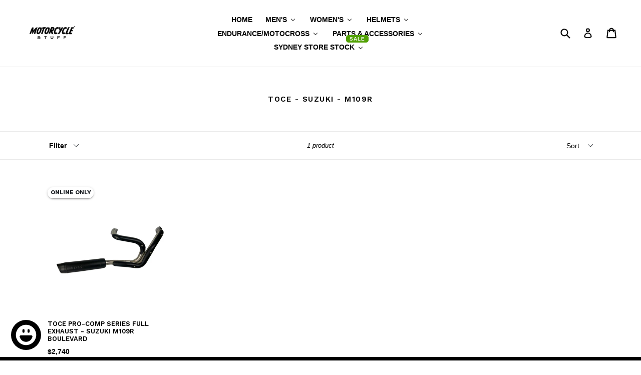

--- FILE ---
content_type: text/html; charset=utf-8
request_url: https://motorcyclestuff.com.au/collections/toce-suzuki-m109r
body_size: 82354
content:
<!doctype html>
<!--[if IE 9]> <html class="ie9 no-js" lang="en"> <![endif]-->
<!--[if (gt IE 9)|!(IE)]><!--> <html class="no-js" lang="en"> <!--<![endif]-->
<head>
  <!-- Global site tag (gtag.js) - Google Ads: 317763451 -->
<script async src="https://www.googletagmanager.com/gtag/js?id=AW-317763451"></script>
<script>
  window.dataLayer = window.dataLayer || [];
  function gtag(){dataLayer.push(arguments);}
  gtag('js', new Date());

  gtag('config', 'AW-317763451');
</script>

<script   src="https://code.jquery.com/jquery-3.6.4.min.js"   integrity="sha256-oP6HI9z1XaZNBrJURtCoUT5SUnxFr8s3BzRl+cbzUq8="   crossorigin="anonymous"></script>
<script>
jQuery(document).ready(function($) {
$('.readmore-text').hide();
$('.readmore-text').after('<a class="readMore" style="cursor:pointer;margin-bottom:12px;display:inline-block;">Read More</a>');
$('.readMore').click(function(){
$(this).prev().slideToggle(200,function() {
$(this).next('.readMore').text(function (index, text) {
return (text == 'Read More' ? 'Close' : 'Read More');
});
});
return false;
});
});
</script>

<script type="application/ld+json">
{
  "@context": "https://schema.org",
  "@type": "LocalBusiness",
  "name": "Motorcycle Stuff",
  "image": "https://cdn.shopify.com/s/files/1/1879/8109/files/new_logo_for_shopify-01_small.png?v=1616645817",
  "@id": "",
  "url": "https://motorcyclestuff.com.au/",
  "telephone": "1300 282 382",
  "address": {
    "@type": "PostalAddress",
    "streetAddress": "Shop 3/38 Princess Highway",
    "addressLocality": "St Peters",
    "addressRegion": "NSW",
    "postalCode": "2044",
    "addressCountry": "AU"
  },
  "openingHoursSpecification": [{
    "@type": "OpeningHoursSpecification",
    "dayOfWeek": [
      "Monday",
      "Tuesday",
      "Wednesday",
      "Thursday",
      "Friday"
    ],
    "opens": "11:00",
    "closes": "18:00"
  },{
    "@type": "OpeningHoursSpecification",
    "dayOfWeek": [
      "Saturday",
      "Sunday"
    ],
    "opens": "10:00",
    "closes": "17:00"
  }],
  "sameAs": [
    "https://www.facebook.com/motorcyclestuffsydney/",
    "https://www.youtube.com/channel/UCyYVjgsTiMxDTU4yrgbqVAw",
    "https://www.instagram.com/motorcyclestuff/"
  ] 
}
</script>
  <meta name="google-site-verification" content="ciaSyxp4pMJttNwwCCVf57uGzgzEdOazf0N96TlNeAY" />


  <meta charset="utf-8">
  <meta http-equiv="X-UA-Compatible" content="IE=edge,chrome=1">
  <meta name="viewport" content="width=device-width,initial-scale=1">
  <meta name="theme-color" content="#000102">
  <link rel="canonical" href="https://motorcyclestuff.com.au/collections/toce-suzuki-m109r">
<meta name="google-site-verification" content="jvg-q4YaCm5GnI8QMhkA_v_74pziVREY6BAs_gPR4E4" />
  
    <link rel="shortcut icon" href="//motorcyclestuff.com.au/cdn/shop/files/new_logo_for_shopify-01_32x32.png?v=1616645817" type="image/png">
  

  
 <title>

    TOCE - SUZUKI - M109R

  </title>

  

  <!-- /snippets/social-meta-tags.liquid -->
<meta property="og:site_name" content="Motorcycle Stuff">
<meta property="og:url" content="https://motorcyclestuff.com.au/collections/toce-suzuki-m109r">
<meta property="og:title" content="TOCE - SUZUKI - M109R">
<meta property="og:type" content="website">
<meta property="og:description" content="Shop high-quality motorcycle gear and accessories at Motorcycle Stuff Australia. Browse our range of helmets, jackets, gloves, and more.">


<meta name="twitter:site" content="@">
<meta name="twitter:card" content="summary_large_image">
<meta name="twitter:title" content="TOCE - SUZUKI - M109R">
<meta name="twitter:description" content="Shop high-quality motorcycle gear and accessories at Motorcycle Stuff Australia. Browse our range of helmets, jackets, gloves, and more.">


  <link href="//motorcyclestuff.com.au/cdn/shop/t/10/assets/theme.scss.css?v=8444075451748950391752528369" rel="stylesheet" type="text/css" media="all" />
  

  

    <link href="//fonts.googleapis.com/css?family=Work+Sans:600" rel="stylesheet" type="text/css" media="all" />
  



  <script>
    var theme = {
      strings: {
        addToCart: "Add to Bag 🛒",
        soldOut: "SOLD OUT",
        unavailable: "Sorry Unavailable",
        showMore: "Show me more",
        showLess: "Show me less"
      },
      moneyFormat: "\u003cspan class=money\u003e${{ amount_no_decimals }}\u003c\/span\u003e"
    }

    document.documentElement.className = document.documentElement.className.replace('no-js', 'js');
  </script>

  <!--[if (lte IE 9) ]><script src="//motorcyclestuff.com.au/cdn/shop/t/10/assets/match-media.min.js?v=22265819453975888031610804613" type="text/javascript"></script><![endif]-->

  

  <!--[if (gt IE 9)|!(IE)]><!--><script src="//motorcyclestuff.com.au/cdn/shop/t/10/assets/vendor.js?v=136118274122071307521610804619" defer="defer"></script><!--<![endif]-->
  <!--[if lte IE 9]><script src="//motorcyclestuff.com.au/cdn/shop/t/10/assets/vendor.js?v=136118274122071307521610804619"></script><![endif]-->

  <!--[if (gt IE 9)|!(IE)]><!--><script src="//motorcyclestuff.com.au/cdn/shop/t/10/assets/theme.js?v=157915646904488482801610804618" defer="defer"></script><!--<![endif]-->
  <!--[if lte IE 9]><script src="//motorcyclestuff.com.au/cdn/shop/t/10/assets/theme.js?v=157915646904488482801610804618"></script><![endif]-->

  
  
  <script>window.performance && window.performance.mark && window.performance.mark('shopify.content_for_header.start');</script><meta name="google-site-verification" content="3lvlpIkRvPVpEhmlnSr0LTHLtpp1hcKVcm0bwoU7u4I">
<meta name="facebook-domain-verification" content="te61t2mi6qclh6umfke5umnitqtqbo">
<meta id="shopify-digital-wallet" name="shopify-digital-wallet" content="/18798109/digital_wallets/dialog">
<meta name="shopify-checkout-api-token" content="f32013ef9b293bd0865cc75ebe454fa9">
<meta id="in-context-paypal-metadata" data-shop-id="18798109" data-venmo-supported="false" data-environment="production" data-locale="en_US" data-paypal-v4="true" data-currency="AUD">
<link rel="alternate" type="application/atom+xml" title="Feed" href="/collections/toce-suzuki-m109r.atom" />
<link rel="alternate" type="application/json+oembed" href="https://motorcyclestuff.com.au/collections/toce-suzuki-m109r.oembed">
<script async="async" src="/checkouts/internal/preloads.js?locale=en-AU"></script>
<link rel="preconnect" href="https://shop.app" crossorigin="anonymous">
<script async="async" src="https://shop.app/checkouts/internal/preloads.js?locale=en-AU&shop_id=18798109" crossorigin="anonymous"></script>
<script id="apple-pay-shop-capabilities" type="application/json">{"shopId":18798109,"countryCode":"AU","currencyCode":"AUD","merchantCapabilities":["supports3DS"],"merchantId":"gid:\/\/shopify\/Shop\/18798109","merchantName":"Motorcycle Stuff","requiredBillingContactFields":["postalAddress","email","phone"],"requiredShippingContactFields":["postalAddress","email","phone"],"shippingType":"shipping","supportedNetworks":["visa","masterCard","amex","jcb"],"total":{"type":"pending","label":"Motorcycle Stuff","amount":"1.00"},"shopifyPaymentsEnabled":true,"supportsSubscriptions":true}</script>
<script id="shopify-features" type="application/json">{"accessToken":"f32013ef9b293bd0865cc75ebe454fa9","betas":["rich-media-storefront-analytics"],"domain":"motorcyclestuff.com.au","predictiveSearch":true,"shopId":18798109,"locale":"en"}</script>
<script>var Shopify = Shopify || {};
Shopify.shop = "moto-helmets-copy-1490606870.myshopify.com";
Shopify.locale = "en";
Shopify.currency = {"active":"AUD","rate":"1.0"};
Shopify.country = "AU";
Shopify.theme = {"name":"[Shopify Working Copy] Debut - Backup - 11 Feb '19","id":117661696166,"schema_name":"Debut","schema_version":"1.1.3","theme_store_id":796,"role":"main"};
Shopify.theme.handle = "null";
Shopify.theme.style = {"id":null,"handle":null};
Shopify.cdnHost = "motorcyclestuff.com.au/cdn";
Shopify.routes = Shopify.routes || {};
Shopify.routes.root = "/";</script>
<script type="module">!function(o){(o.Shopify=o.Shopify||{}).modules=!0}(window);</script>
<script>!function(o){function n(){var o=[];function n(){o.push(Array.prototype.slice.apply(arguments))}return n.q=o,n}var t=o.Shopify=o.Shopify||{};t.loadFeatures=n(),t.autoloadFeatures=n()}(window);</script>
<script>
  window.ShopifyPay = window.ShopifyPay || {};
  window.ShopifyPay.apiHost = "shop.app\/pay";
  window.ShopifyPay.redirectState = null;
</script>
<script id="shop-js-analytics" type="application/json">{"pageType":"collection"}</script>
<script defer="defer" async type="module" src="//motorcyclestuff.com.au/cdn/shopifycloud/shop-js/modules/v2/client.init-shop-cart-sync_BT-GjEfc.en.esm.js"></script>
<script defer="defer" async type="module" src="//motorcyclestuff.com.au/cdn/shopifycloud/shop-js/modules/v2/chunk.common_D58fp_Oc.esm.js"></script>
<script defer="defer" async type="module" src="//motorcyclestuff.com.au/cdn/shopifycloud/shop-js/modules/v2/chunk.modal_xMitdFEc.esm.js"></script>
<script type="module">
  await import("//motorcyclestuff.com.au/cdn/shopifycloud/shop-js/modules/v2/client.init-shop-cart-sync_BT-GjEfc.en.esm.js");
await import("//motorcyclestuff.com.au/cdn/shopifycloud/shop-js/modules/v2/chunk.common_D58fp_Oc.esm.js");
await import("//motorcyclestuff.com.au/cdn/shopifycloud/shop-js/modules/v2/chunk.modal_xMitdFEc.esm.js");

  window.Shopify.SignInWithShop?.initShopCartSync?.({"fedCMEnabled":true,"windoidEnabled":true});

</script>
<script>
  window.Shopify = window.Shopify || {};
  if (!window.Shopify.featureAssets) window.Shopify.featureAssets = {};
  window.Shopify.featureAssets['shop-js'] = {"shop-cart-sync":["modules/v2/client.shop-cart-sync_DZOKe7Ll.en.esm.js","modules/v2/chunk.common_D58fp_Oc.esm.js","modules/v2/chunk.modal_xMitdFEc.esm.js"],"init-fed-cm":["modules/v2/client.init-fed-cm_B6oLuCjv.en.esm.js","modules/v2/chunk.common_D58fp_Oc.esm.js","modules/v2/chunk.modal_xMitdFEc.esm.js"],"shop-cash-offers":["modules/v2/client.shop-cash-offers_D2sdYoxE.en.esm.js","modules/v2/chunk.common_D58fp_Oc.esm.js","modules/v2/chunk.modal_xMitdFEc.esm.js"],"shop-login-button":["modules/v2/client.shop-login-button_QeVjl5Y3.en.esm.js","modules/v2/chunk.common_D58fp_Oc.esm.js","modules/v2/chunk.modal_xMitdFEc.esm.js"],"pay-button":["modules/v2/client.pay-button_DXTOsIq6.en.esm.js","modules/v2/chunk.common_D58fp_Oc.esm.js","modules/v2/chunk.modal_xMitdFEc.esm.js"],"shop-button":["modules/v2/client.shop-button_DQZHx9pm.en.esm.js","modules/v2/chunk.common_D58fp_Oc.esm.js","modules/v2/chunk.modal_xMitdFEc.esm.js"],"avatar":["modules/v2/client.avatar_BTnouDA3.en.esm.js"],"init-windoid":["modules/v2/client.init-windoid_CR1B-cfM.en.esm.js","modules/v2/chunk.common_D58fp_Oc.esm.js","modules/v2/chunk.modal_xMitdFEc.esm.js"],"init-shop-for-new-customer-accounts":["modules/v2/client.init-shop-for-new-customer-accounts_C_vY_xzh.en.esm.js","modules/v2/client.shop-login-button_QeVjl5Y3.en.esm.js","modules/v2/chunk.common_D58fp_Oc.esm.js","modules/v2/chunk.modal_xMitdFEc.esm.js"],"init-shop-email-lookup-coordinator":["modules/v2/client.init-shop-email-lookup-coordinator_BI7n9ZSv.en.esm.js","modules/v2/chunk.common_D58fp_Oc.esm.js","modules/v2/chunk.modal_xMitdFEc.esm.js"],"init-shop-cart-sync":["modules/v2/client.init-shop-cart-sync_BT-GjEfc.en.esm.js","modules/v2/chunk.common_D58fp_Oc.esm.js","modules/v2/chunk.modal_xMitdFEc.esm.js"],"shop-toast-manager":["modules/v2/client.shop-toast-manager_DiYdP3xc.en.esm.js","modules/v2/chunk.common_D58fp_Oc.esm.js","modules/v2/chunk.modal_xMitdFEc.esm.js"],"init-customer-accounts":["modules/v2/client.init-customer-accounts_D9ZNqS-Q.en.esm.js","modules/v2/client.shop-login-button_QeVjl5Y3.en.esm.js","modules/v2/chunk.common_D58fp_Oc.esm.js","modules/v2/chunk.modal_xMitdFEc.esm.js"],"init-customer-accounts-sign-up":["modules/v2/client.init-customer-accounts-sign-up_iGw4briv.en.esm.js","modules/v2/client.shop-login-button_QeVjl5Y3.en.esm.js","modules/v2/chunk.common_D58fp_Oc.esm.js","modules/v2/chunk.modal_xMitdFEc.esm.js"],"shop-follow-button":["modules/v2/client.shop-follow-button_CqMgW2wH.en.esm.js","modules/v2/chunk.common_D58fp_Oc.esm.js","modules/v2/chunk.modal_xMitdFEc.esm.js"],"checkout-modal":["modules/v2/client.checkout-modal_xHeaAweL.en.esm.js","modules/v2/chunk.common_D58fp_Oc.esm.js","modules/v2/chunk.modal_xMitdFEc.esm.js"],"shop-login":["modules/v2/client.shop-login_D91U-Q7h.en.esm.js","modules/v2/chunk.common_D58fp_Oc.esm.js","modules/v2/chunk.modal_xMitdFEc.esm.js"],"lead-capture":["modules/v2/client.lead-capture_BJmE1dJe.en.esm.js","modules/v2/chunk.common_D58fp_Oc.esm.js","modules/v2/chunk.modal_xMitdFEc.esm.js"],"payment-terms":["modules/v2/client.payment-terms_Ci9AEqFq.en.esm.js","modules/v2/chunk.common_D58fp_Oc.esm.js","modules/v2/chunk.modal_xMitdFEc.esm.js"]};
</script>
<script>(function() {
  var isLoaded = false;
  function asyncLoad() {
    if (isLoaded) return;
    isLoaded = true;
    var urls = ["https:\/\/cdn.recovermycart.com\/scripts\/keepcart\/CartJS.min.js?shop=moto-helmets-copy-1490606870.myshopify.com\u0026shop=moto-helmets-copy-1490606870.myshopify.com","https:\/\/zegsu.com\/shopify\/tiktok-feed\/widget?version=1.0.0\u0026shop=moto-helmets-copy-1490606870.myshopify.com\u0026token=1648858215\u0026shop=moto-helmets-copy-1490606870.myshopify.com","https:\/\/zegsuapps.com\/shopify\/tiktok-feed\/widget?version=1.0.0\u0026shop=moto-helmets-copy-1490606870.myshopify.com\u0026token=0\u0026shop=moto-helmets-copy-1490606870.myshopify.com","https:\/\/cdn.grw.reputon.com\/assets\/widget.js?shop=moto-helmets-copy-1490606870.myshopify.com","https:\/\/app.stock-counter.app\/get_script\/da48ada0075c11ed831e561860e0ebce.js?v=105812\u0026shop=moto-helmets-copy-1490606870.myshopify.com","https:\/\/shop.youpay.one\/shopify.js?shop=moto-helmets-copy-1490606870.myshopify.com","https:\/\/li-apps.com\/cdn\/tagify\/js\/tagify.js?shop=moto-helmets-copy-1490606870.myshopify.com","https:\/\/www.appsyl.com\/discount-labels\/assets\/js\/product-labels.js?v=1.1\u0026shop=moto-helmets-copy-1490606870.myshopify.com","https:\/\/s3.eu-west-1.amazonaws.com\/production-klarna-il-shopify-osm\/a6c5e37d3b587ca7438f15aa90b429b47085a035\/moto-helmets-copy-1490606870.myshopify.com-1708604387280.js?shop=moto-helmets-copy-1490606870.myshopify.com","https:\/\/static2.rapidsearch.dev\/resultpage.js?shop=moto-helmets-copy-1490606870.myshopify.com","https:\/\/cdn.nfcube.com\/instafeed-d20d04e10217fd9e8d4cc3a25d988b08.js?shop=moto-helmets-copy-1490606870.myshopify.com"];
    for (var i = 0; i < urls.length; i++) {
      var s = document.createElement('script');
      s.type = 'text/javascript';
      s.async = true;
      s.src = urls[i];
      var x = document.getElementsByTagName('script')[0];
      x.parentNode.insertBefore(s, x);
    }
  };
  if(window.attachEvent) {
    window.attachEvent('onload', asyncLoad);
  } else {
    window.addEventListener('load', asyncLoad, false);
  }
})();</script>
<script id="__st">var __st={"a":18798109,"offset":39600,"reqid":"f3ce9b7b-6622-4f63-becf-c59a4aab1eca-1769247362","pageurl":"motorcyclestuff.com.au\/collections\/toce-suzuki-m109r","u":"cb812b29c4db","p":"collection","rtyp":"collection","rid":293809946790};</script>
<script>window.ShopifyPaypalV4VisibilityTracking = true;</script>
<script id="captcha-bootstrap">!function(){'use strict';const t='contact',e='account',n='new_comment',o=[[t,t],['blogs',n],['comments',n],[t,'customer']],c=[[e,'customer_login'],[e,'guest_login'],[e,'recover_customer_password'],[e,'create_customer']],r=t=>t.map((([t,e])=>`form[action*='/${t}']:not([data-nocaptcha='true']) input[name='form_type'][value='${e}']`)).join(','),a=t=>()=>t?[...document.querySelectorAll(t)].map((t=>t.form)):[];function s(){const t=[...o],e=r(t);return a(e)}const i='password',u='form_key',d=['recaptcha-v3-token','g-recaptcha-response','h-captcha-response',i],f=()=>{try{return window.sessionStorage}catch{return}},m='__shopify_v',_=t=>t.elements[u];function p(t,e,n=!1){try{const o=window.sessionStorage,c=JSON.parse(o.getItem(e)),{data:r}=function(t){const{data:e,action:n}=t;return t[m]||n?{data:e,action:n}:{data:t,action:n}}(c);for(const[e,n]of Object.entries(r))t.elements[e]&&(t.elements[e].value=n);n&&o.removeItem(e)}catch(o){console.error('form repopulation failed',{error:o})}}const l='form_type',E='cptcha';function T(t){t.dataset[E]=!0}const w=window,h=w.document,L='Shopify',v='ce_forms',y='captcha';let A=!1;((t,e)=>{const n=(g='f06e6c50-85a8-45c8-87d0-21a2b65856fe',I='https://cdn.shopify.com/shopifycloud/storefront-forms-hcaptcha/ce_storefront_forms_captcha_hcaptcha.v1.5.2.iife.js',D={infoText:'Protected by hCaptcha',privacyText:'Privacy',termsText:'Terms'},(t,e,n)=>{const o=w[L][v],c=o.bindForm;if(c)return c(t,g,e,D).then(n);var r;o.q.push([[t,g,e,D],n]),r=I,A||(h.body.append(Object.assign(h.createElement('script'),{id:'captcha-provider',async:!0,src:r})),A=!0)});var g,I,D;w[L]=w[L]||{},w[L][v]=w[L][v]||{},w[L][v].q=[],w[L][y]=w[L][y]||{},w[L][y].protect=function(t,e){n(t,void 0,e),T(t)},Object.freeze(w[L][y]),function(t,e,n,w,h,L){const[v,y,A,g]=function(t,e,n){const i=e?o:[],u=t?c:[],d=[...i,...u],f=r(d),m=r(i),_=r(d.filter((([t,e])=>n.includes(e))));return[a(f),a(m),a(_),s()]}(w,h,L),I=t=>{const e=t.target;return e instanceof HTMLFormElement?e:e&&e.form},D=t=>v().includes(t);t.addEventListener('submit',(t=>{const e=I(t);if(!e)return;const n=D(e)&&!e.dataset.hcaptchaBound&&!e.dataset.recaptchaBound,o=_(e),c=g().includes(e)&&(!o||!o.value);(n||c)&&t.preventDefault(),c&&!n&&(function(t){try{if(!f())return;!function(t){const e=f();if(!e)return;const n=_(t);if(!n)return;const o=n.value;o&&e.removeItem(o)}(t);const e=Array.from(Array(32),(()=>Math.random().toString(36)[2])).join('');!function(t,e){_(t)||t.append(Object.assign(document.createElement('input'),{type:'hidden',name:u})),t.elements[u].value=e}(t,e),function(t,e){const n=f();if(!n)return;const o=[...t.querySelectorAll(`input[type='${i}']`)].map((({name:t})=>t)),c=[...d,...o],r={};for(const[a,s]of new FormData(t).entries())c.includes(a)||(r[a]=s);n.setItem(e,JSON.stringify({[m]:1,action:t.action,data:r}))}(t,e)}catch(e){console.error('failed to persist form',e)}}(e),e.submit())}));const S=(t,e)=>{t&&!t.dataset[E]&&(n(t,e.some((e=>e===t))),T(t))};for(const o of['focusin','change'])t.addEventListener(o,(t=>{const e=I(t);D(e)&&S(e,y())}));const B=e.get('form_key'),M=e.get(l),P=B&&M;t.addEventListener('DOMContentLoaded',(()=>{const t=y();if(P)for(const e of t)e.elements[l].value===M&&p(e,B);[...new Set([...A(),...v().filter((t=>'true'===t.dataset.shopifyCaptcha))])].forEach((e=>S(e,t)))}))}(h,new URLSearchParams(w.location.search),n,t,e,['guest_login'])})(!0,!0)}();</script>
<script integrity="sha256-4kQ18oKyAcykRKYeNunJcIwy7WH5gtpwJnB7kiuLZ1E=" data-source-attribution="shopify.loadfeatures" defer="defer" src="//motorcyclestuff.com.au/cdn/shopifycloud/storefront/assets/storefront/load_feature-a0a9edcb.js" crossorigin="anonymous"></script>
<script crossorigin="anonymous" defer="defer" src="//motorcyclestuff.com.au/cdn/shopifycloud/storefront/assets/shopify_pay/storefront-65b4c6d7.js?v=20250812"></script>
<script data-source-attribution="shopify.dynamic_checkout.dynamic.init">var Shopify=Shopify||{};Shopify.PaymentButton=Shopify.PaymentButton||{isStorefrontPortableWallets:!0,init:function(){window.Shopify.PaymentButton.init=function(){};var t=document.createElement("script");t.src="https://motorcyclestuff.com.au/cdn/shopifycloud/portable-wallets/latest/portable-wallets.en.js",t.type="module",document.head.appendChild(t)}};
</script>
<script data-source-attribution="shopify.dynamic_checkout.buyer_consent">
  function portableWalletsHideBuyerConsent(e){var t=document.getElementById("shopify-buyer-consent"),n=document.getElementById("shopify-subscription-policy-button");t&&n&&(t.classList.add("hidden"),t.setAttribute("aria-hidden","true"),n.removeEventListener("click",e))}function portableWalletsShowBuyerConsent(e){var t=document.getElementById("shopify-buyer-consent"),n=document.getElementById("shopify-subscription-policy-button");t&&n&&(t.classList.remove("hidden"),t.removeAttribute("aria-hidden"),n.addEventListener("click",e))}window.Shopify?.PaymentButton&&(window.Shopify.PaymentButton.hideBuyerConsent=portableWalletsHideBuyerConsent,window.Shopify.PaymentButton.showBuyerConsent=portableWalletsShowBuyerConsent);
</script>
<script data-source-attribution="shopify.dynamic_checkout.cart.bootstrap">document.addEventListener("DOMContentLoaded",(function(){function t(){return document.querySelector("shopify-accelerated-checkout-cart, shopify-accelerated-checkout")}if(t())Shopify.PaymentButton.init();else{new MutationObserver((function(e,n){t()&&(Shopify.PaymentButton.init(),n.disconnect())})).observe(document.body,{childList:!0,subtree:!0})}}));
</script>
<link id="shopify-accelerated-checkout-styles" rel="stylesheet" media="screen" href="https://motorcyclestuff.com.au/cdn/shopifycloud/portable-wallets/latest/accelerated-checkout-backwards-compat.css" crossorigin="anonymous">
<style id="shopify-accelerated-checkout-cart">
        #shopify-buyer-consent {
  margin-top: 1em;
  display: inline-block;
  width: 100%;
}

#shopify-buyer-consent.hidden {
  display: none;
}

#shopify-subscription-policy-button {
  background: none;
  border: none;
  padding: 0;
  text-decoration: underline;
  font-size: inherit;
  cursor: pointer;
}

#shopify-subscription-policy-button::before {
  box-shadow: none;
}

      </style>

<script>window.performance && window.performance.mark && window.performance.mark('shopify.content_for_header.end');</script>

<script type="text/javascript">
    const ETS_FS_MONEY_FORMAT = "<span class=money>${{ amount_no_decimals }}</span>";
    const ETS_FS_COLLECTION_HANDLE = "toce-suzuki-m109r";
    const ETS_FS_COLLECTION_ID = "293809946790";
    const ETS_FS_PAGE_HANDLE = "";
    const ETS_FS_TEMPLATE_NAME = "collection";
    const ETS_FS_CACHE_FILTER_URL = "//motorcyclestuff.com.au/cdn/shop/t/10/assets/ets_fs_cache_filter.json?v=28853";
</script>
<script src="//motorcyclestuff.com.au/cdn/shop/t/10/assets/ets_fs_config.js?v=88618415189919457111648858456" type="text/javascript"></script>
 <script> 
page = '' 
var shopUrl = "moto-helmets-copy-1490606870.myshopify.com" 
</script> 
 
 
<script> 
page = 'collection' 
</script> 
 
<script src="//motorcyclestuff.com.au/cdn/shop/t/10/assets/tricon-label.js?v=28980196823425504861620962874" async></script> 

  
      
  
      
  

                  <script src="//motorcyclestuff.com.au/cdn/shop/t/10/assets/bss-file-configdata.js?v=19453381437224918031660737713" type="text/javascript"></script><script>
              if (typeof BSS_PL == 'undefined') {
                  var BSS_PL = {};
              }
              
              var bssPlApiServer = "https://product-labels-pro.bsscommerce.com";
              BSS_PL.customerTags = 'null';
              BSS_PL.configData = configDatas;
              BSS_PL.storeId = 9082;
              BSS_PL.currentPlan = "false";
              BSS_PL.storeIdCustomOld = "10678";
              BSS_PL.storeIdOldWIthPriority = "12200";
              BSS_PL.apiServerProduction = "https://product-labels-pro.bsscommerce.com";
              
              </script>
          <style>
.homepage-slideshow .slick-slide .bss_pl_img {
    visibility: hidden !important;
}
</style><script>function fixBugForStores($, BSS_PL, parent, page, htmlLabel) { return false;}</script>
                      
<link href="https://maxcdn.bootstrapcdn.com/font-awesome/4.6.1/css/font-awesome.min.css" rel="stylesheet" type="text/css" media="all" />
<link href="//motorcyclestuff.com.au/cdn/shop/t/10/assets/genie-storepickup.css?v=107735987690097363781638511441" rel="stylesheet" type="text/css" media="all" />
<link href="//motorcyclestuff.com.au/cdn/shop/t/10/assets/genie-storepickup-custom.css?v=111603181540343972631638511442" rel="stylesheet" type="text/css" media="all" />
<script src="https://cdn.jsdelivr.net/npm/promise-polyfill@8/dist/polyfill.min.js" type="text/javascript"></script>
<script src="https://cdnjs.cloudflare.com/ajax/libs/moment.js/2.20.1/moment.min.js" type="text/javascript"></script>
<script src="//motorcyclestuff.com.au/cdn/shop/t/10/assets/genie-storepickup-vender.js?v=83892774062411228811638511443" type="text/javascript"></script>
<script src="//motorcyclestuff.com.au/cdn/shop/t/10/assets/genie-storepickup.js?v=35901731373715631731638511440" type="text/javascript"></script>

<style>
  .youpay-button-group {
    width: 100%;
  }

  .youpay-button-group[data-type="cart"][data-id="code"] .youpay-button {
    height: 44px;
  }
  
  .youpay-callout-container {
    margin-bottom: 20px;
  }

  @media (min-width: 769px) {
    .youpay-button-group[data-type="cart"][data-id="code"] {
      max-width: 350px;
      margin-left: auto;
    }
  }
  
</style><script async src="https://trkcall.com/scripts/96889.js"></script>

<script async src="https://app.coax.com.au/widget/chat-widget-loader.js" data-domain="https://app.coax.com.au" data-key="7pTMadE" data-identifier="a639fc"></script>
<script async src="https://webtracking.excitation.com.au/add/tofields-cy.js"></script>
<script>
  window['_fs_host'] = 'fullstory.com';
  window['_fs_script'] = 'edge.fullstory.com/s/fs.js';
  window['_fs_org'] = 'o-1T3PGC-na1';
  window['_fs_namespace'] = 'FS';
  !function(m,n,e,t,l,o,g,y){var s,f,a=function(h){
  return!(h in m)||(m.console&&m.console.log&&m.console.log('FullStory namespace conflict. Please set window["_fs_namespace"].'),!1)}(e)
  ;function j(b){var h,d=[];function k(){h&&(d.forEach((function(b){var d;try{d=b[h[0]]&&b[h[0]](h[1])}catch(h){return void(b[3]&&b[3](h))}
  d&&d.then?d.then(b[2],b[3]):b[2]&&b[2](d)})),d.length=0)}function r(b){return function(d){h||(h=[b,d],k())}}return b(r(0),r(1)),{
  then:function(b,h){return j((function(r,i){d.push([b,h,r,i]),k()}))}}}a&&(g=m[e]=function(){var b=function(b,d,k,r){function i(i,c){
  h(b,d,k,i,c,r)}r=r||2;var c,u=/Async$/;return u.test(b)?(b=b.replace(u,""),"function"==typeof Promise?new Promise(i):j(i)):h(b,d,k,c,c,r)}
  ;function h(h,d,k,r,i,c){return b._api?b._api(h,d,k,r,i,c):(b.q&&b.q.push([h,d,k,r,i,c]),null)}return b.q=[],b}(),y=function(b){function h(h){
  "function"==typeof h[4]&&h[4](new Error(b))}var d=g.q;if(d){for(var k=0;k<d.length;k++)h(d[k]);d.length=0,d.push=h}},function(){
  (o=n.createElement(t)).async=!0,o.crossOrigin="anonymous",o.src="https://"+l,o.onerror=function(){y("Error loading "+l)}
  ;var b=n.getElementsByTagName(t)[0];b.parentNode.insertBefore(o,b)}(),function(){function b(){}function h(b,h,d){g(b,h,d,1)}function d(b,d,k){
  h("setProperties",{type:b,properties:d},k)}function k(b,h){d("user",b,h)}function r(b,h,d){k({uid:b},d),h&&k(h,d)}g.identify=r,g.setUserVars=k,
  g.identifyAccount=b,g.clearUserCookie=b,g.setVars=d,g.event=function(b,d,k){h("trackEvent",{name:b,properties:d},k)},g.anonymize=function(){r(!1)
  },g.shutdown=function(){h("shutdown")},g.restart=function(){h("restart")},g.log=function(b,d){h("log",{level:b,msg:d})},g.consent=function(b){
  h("setIdentity",{consent:!arguments.length||b})}}(),s="fetch",f="XMLHttpRequest",g._w={},g._w[f]=m[f],g._w[s]=m[s],m[s]&&(m[s]=function(){
  return g._w[s].apply(this,arguments)}),g._v="2.0.0")}(window,document,window._fs_namespace,"script",window._fs_script);
</script>
  


  <script type="text/javascript">
    window.RapidSearchAdmin = false;
  </script>


  <style>
    .youpay-button-group.youpay-container {
    display: none !important;
}
.youpay-container.youpay-callout-container {
    display: none !important;
}
div#refundid-option-container {
    display: none !important;
}

.payment-logo {
    display: none !important;
}

a#info {
    display: none !important;
}

</style>
<!-- BEGIN app block: shopify://apps/tolstoy-shoppable-video-quiz/blocks/widget-block/06fa8282-42ff-403e-b67c-1936776aed11 -->




                























<script
  type="module"
  async
  src="https://widget.gotolstoy.com/we/widget.js"
  data-shop=moto-helmets-copy-1490606870.myshopify.com
  data-app-key=55dd6afd-2596-4cfc-be35-070b1818f67e
  data-should-use-cache=true
  data-cache-version=19bedda688c
  data-product-gallery-projects="[]"
  data-collection-gallery-projects="[]"
  data-product-id=""
  data-template-name="collection"
  data-ot-ignore
>
</script>
<script
  type="text/javascript"
  nomodule
  async
  src="https://widget.gotolstoy.com/widget/widget.js"
  data-shop=moto-helmets-copy-1490606870.myshopify.com
  data-app-key=55dd6afd-2596-4cfc-be35-070b1818f67e
  data-should-use-cache=true
  data-cache-version=19bedda688c
  data-product-gallery-projects="[]"
  data-collection-gallery-projects="[]"
  data-product-id=""
  data-collection-id=293809946790
  data-template-name="collection"
  data-ot-ignore
></script>
<script
  type="module"
  async
  src="https://play.gotolstoy.com/widget-v2/widget.js"
  id="tolstoy-widget-script"
  data-shop=moto-helmets-copy-1490606870.myshopify.com
  data-app-key=55dd6afd-2596-4cfc-be35-070b1818f67e
  data-should-use-cache=true
  data-cache-version=19bedda688c
  data-product-gallery-projects="[]"
  data-collection-gallery-projects="[]"
  data-product-id=""
  data-collection-id=293809946790
  data-shop-assistant-enabled="false"
  data-search-bar-widget-enabled="false"
  data-template-name="collection"
  data-customer-id=""
  data-ot-ignore
></script>
<script>
  window.tolstoyCurrencySymbol = '$';
  window.tolstoyMoneyFormat = '<span class=money>${{ amount_no_decimals }}</span>';
</script>
<script>
  window.tolstoyDebug = {
    enable: () => {
      fetch('/cart/update.js', {
        method: 'POST',
        headers: { 'Content-Type': 'application/json' },
        body: JSON.stringify({ attributes: { TolstoyDebugEnabled: 'true' } })
      })
      .then(response => response.json())
      .then(() => window.location.reload());
    },
    disable: () => {
      fetch('/cart/update.js', {
        method: 'POST',
        headers: { 'Content-Type': 'application/json' },
        body: JSON.stringify({ attributes: { TolstoyDebugEnabled: null } })
      })
      .then(response => response.json())
      .then(() => window.location.reload())
    },
    status: async () => {
      const response = await fetch('/cart.js');
      const json = await response.json();
      console.log(json.attributes);
    }
  }
</script>

<!-- END app block --><!-- BEGIN app block: shopify://apps/youpay-cart-sharing/blocks/youpay-global-settings/96cbed91-f0be-45a9-92ad-cc2d2e43f2b7 --><!-- BEGIN app snippet: youpay-status --><script>
if (!window.youpayRender) {
    window.youpayRender = {
        domYouPayReady(fn) {
            if (document.readyState !== 'loading') {
                fn();
            } else {
                document.addEventListener('DOMContentLoaded', fn);
            }
        }
    }

    
    document.querySelector('html').classList.add('youpay-enabled');
    

    youpayRender.domYouPayReady(function() {
      youpayProperties.data['defaultCurrency'] = "AUD";
        
        youpayProperties.functions.youpayStatus('youpay-enabled');
        
        
        if (youpayProperties.functions.getCookie('youpayPreviewMode') === 'enabled' || window.location.search.indexOf("youpay=preview") !== -1) {
            youpayProperties.functions.youpayStatus('youpay-preview-enabled');
            youpayProperties.functions.setCookie('youpayPreviewMode', 'enabled', 0.08333);
        }
    });
}
</script>
<!-- END app snippet -->



<!-- END app block --><!-- BEGIN app block: shopify://apps/buddha-mega-menu-navigation/blocks/megamenu/dbb4ce56-bf86-4830-9b3d-16efbef51c6f -->
<script>
        var productImageAndPrice = [],
            collectionImages = [],
            articleImages = [],
            mmLivIcons = false,
            mmFlipClock = false,
            mmFixesUseJquery = false,
            mmNumMMI = 7,
            mmSchemaTranslation = {},
            mmMenuStrings =  {"menuStrings":{"default":{"HOME":"HOME","MEN'S":"MEN'S","RACE SUITS":"RACE SUITS","JACKETS":"JACKETS","JACKETS BY BRAND":"JACKETS BY BRAND","ALPINESTARS":"ALPINESTARS","BELSTAFF":"BELSTAFF","BERING":"BERING","BERIK":"BERIK","DAINESE":"DAINESE","DRIRIDER":"DRIRIDER","FUEL ":"FUEL ","HELSTONS":"HELSTONS","IXON":"IXON","LS2":"LS2","MACNA":"MACNA","MERLIN":"MERLIN","MOTODRY":"MOTODRY","OXFORD":"OXFORD","PANDO MOTO":"PANDO MOTO","RACER FRANCE":"RACER FRANCE","ROKKER":"ROKKER","RST ":"RST ","SEGURA":"SEGURA","SILK ROAD":"SILK ROAD","PANTS":"PANTS","PANTS BY BRAND":"PANTS BY BRAND","BELSTAFF ":"BELSTAFF ","RIDING CULTURE":"RIDING CULTURE","RST":"RST","RIDING JEANS":"RIDING JEANS","GLOVES":"GLOVES","GLOVES BY BRAND":"GLOVES BY BRAND","FIVE":"FIVE","FUEL":"FUEL","BOOTS":"BOOTS","BOOTS BY BRAND":"BOOTS BY BRAND","FALCO":"FALCO","GAERNE":"GAERNE","MOMODESIGN":"MOMODESIGN","STYLMARTIN":"STYLMARTIN","TCX":"TCX","RIDING HOODIES":"RIDING HOODIES","RIDING SHIRTS":"RIDING SHIRTS","MENS JACKETS IN-STORE":"MENS JACKETS IN-STORE","RIDING JERSEYS":"RIDING JERSEYS","WOMEN'S":"WOMEN'S","BERIK ":"BERIK ","BOWTEX":"BOWTEX","DAINESE ":"DAINESE ","MERLIN ":"MERLIN ","WOMENS JACKETS IN-STORE":"WOMENS JACKETS IN-STORE","HELMETS":"HELMETS","SHOP ALL HELMETS":"SHOP ALL HELMETS","HELMETS BY BRAND":"HELMETS BY BRAND","AGV HELMETS":"AGV HELMETS","AIROH HELMETS":"AIROH HELMETS","ALPINESTARS HELMETS":"ALPINESTARS HELMETS","ARAI HELMETS":"ARAI HELMETS","BELL HELMETS":"BELL HELMETS","BILTWELL HELMETS":"BILTWELL HELMETS","DMD HELMETS":"DMD HELMETS","DRIRIDER HELMETS":"DRIRIDER HELMETS","ELDORADO HELMETS":"ELDORADO HELMETS","HJC HELMETS":"HJC HELMETS","LS2 HELMETS":"LS2 HELMETS","M2R HELMETS":"M2R HELMETS","MERLIN HELMETS":"MERLIN HELMETS","NITRO HELMETS":"NITRO HELMETS","NOLAN HELMETS":"NOLAN HELMETS","ORIGINE HELMETS":"ORIGINE HELMETS","RXT HELMETS":"RXT HELMETS","SCORPION EXO HELMETS":"SCORPION EXO HELMETS","SHARK HELMETS":"SHARK HELMETS","SIMPSON HELMETS":"SIMPSON HELMETS","SHOEI HELMETS":"SHOEI HELMETS","SUOMY HELMETS":"SUOMY HELMETS","KYT HELMETS":"KYT HELMETS","HELMETS BY PRICE":"HELMETS BY PRICE","UNDER $100":"UNDER $100","$100 - $200":"$100 - $200","$201 - $300":"$201 - $300","$301 - $400":"$301 - $400","$401 - $500":"$401 - $500","$500 and Above":"$500 and Above","BLUETOOTH HELMETS":"BLUETOOTH HELMETS","FULL FACE HELMETS":"FULL FACE HELMETS","OPEN FACE HELMETS":"OPEN FACE HELMETS","HELMETS IN-STORE":"HELMETS IN-STORE","HELMET + VISOR COMBO OFFERS":"HELMET + VISOR COMBO OFFERS","ENDURANCE/MOTOCROSS":"ENDURANCE/MOTOCROSS","JUST1 HELMETS":"JUST1 HELMETS","SCOTT HELMETS":"SCOTT HELMETS","SHOT HELMETS":"SHOT HELMETS","GOGGLES":"GOGGLES","SCOTT":"SCOTT","OAKLEY ":"OAKLEY ","FIVE GLOVES":"FIVE GLOVES","JUST1":"JUST1","JERSEYS":"JERSEYS","ARMOUR/PROTECTOR":"ARMOUR/PROTECTOR","PARTS & ACCESSORIES":"PARTS & ACCESSORIES","PARTS BY MODEL":"PARTS BY MODEL","APRILIA":"APRILIA","RSV 1000R MILLE":"RSV 1000R MILLE","RSV4":"RSV4","RS660":"RS660","TUONO":"TUONO","BMW":"BMW","S 1000R":"S 1000R","S 1000RR":"S 1000RR","DUCATI":"DUCATI","PANIGALE V2":"PANIGALE V2","PANIGALE V4":"PANIGALE V4","899-959 PANIGALE":"899-959 PANIGALE","1199-1299 PANIGALE":"1199-1299 PANIGALE","SCRAMBLER":"SCRAMBLER","748/916/996/998":"748/916/996/998","MONSTER":"MONSTER","STREETFIGHTER V2":"STREETFIGHTER V2","STREETFIGHTER V4":"STREETFIGHTER V4","848":"848","1098/1198":"1098/1198","XDIAVEL":"XDIAVEL","HONDA":"HONDA","CB 650":"CB 650","CBR 650":"CBR 650","CBR 600 RR":"CBR 600 RR","CB 1000 R":"CB 1000 R","CBR 1000RR":"CBR 1000RR","GROM":"GROM","KAWASAKI":"KAWASAKI","NINJA H2/H2R/H2SX":"NINJA H2/H2R/H2SX","Z 1000 SX/ NINJA 1000":"Z 1000 SX/ NINJA 1000","Z 800":"Z 800","Z 1000":"Z 1000","ZX6R":"ZX6R","ZX10R":"ZX10R","NINJA 400":"NINJA 400","NINJA 500":"NINJA 500","NINJA 650R/650":"NINJA 650R/650","VERSYS 650R/650":"VERSYS 650R/650","VULCAN 650S":"VULCAN 650S","Z125 PRO":"Z125 PRO","Z650":"Z650","Z900":"Z900","SUZUKI":"SUZUKI","GSXS 1000":"GSXS 1000","GSXR 600/750":"GSXR 600/750","GSXR 1000":"GSXR 1000","GSX-S750":"GSX-S750","GSX-8S/GSX-8R":"GSX-8S/GSX-8R","GSXR1300R HAYABUSA":"GSXR1300R HAYABUSA","M109R":"M109R","TRIUMPH":"TRIUMPH","STREET TRIPLE 675":"STREET TRIPLE 675","DAYTONA 675":"DAYTONA 675","SPEED TRIPLE 1050":"SPEED TRIPLE 1050","STREET TRIPLE R & RS 765":"STREET TRIPLE R & RS 765","DAYTONA MOTO 2 765":"DAYTONA MOTO 2 765","YAMAHA":"YAMAHA","TRACER 900":"TRACER 900","XSR 900":"XSR 900","FZ1 FAZER":"FZ1 FAZER","FZ8":"FZ8","MT 07":"MT 07","MT09/FZ09":"MT09/FZ09","MT10/FZ10":"MT10/FZ10","T-MAX":"T-MAX","R1":"R1","R6":"R6","YZF-R7":"YZF-R7","YZF-R3/R25":"YZF-R3/R25","MT-03":"MT-03","XSR700":"XSR700","ACCESSORIES BY MODEL":"ACCESSORIES BY MODEL","K-SERIES":"K-SERIES","R NINE T":"R NINE T","W650/800":"W650/800","Z650RS/Z900RS":"Z650RS/Z900RS","ZEPHYR 750":"ZEPHYR 750","BONNEVILLE T100 (2000-2015)":"BONNEVILLE T100 (2000-2015)","BONNEVILLE T100 (2016+)":"BONNEVILLE T100 (2016+)","BONNEVILLE T120":"BONNEVILLE T120","STREET TWIN":"STREET TWIN","THRUXTON 1200":"THRUXTON 1200","MT-SERIES":"MT-SERIES","XSR900":"XSR900","CARBON2RACE":"CARBON2RACE","2004-2010":"2004-2010","2009-2015 R/FACTORY":"2009-2015 R/FACTORY","2015-2020 RR/RF":"2015-2020 RR/RF","2021-2025":"2021-2025","2006-2011 1000":"2006-2011 1000","2011-2015 V4R 1000":"2011-2015 V4R 1000","2015-2020 V4 1100RR":"2015-2020 V4 1100RR","TUONO 660":"TUONO 660","2014-2016":"2014-2016","2017-2020":"2017-2020","2021-2024":"2021-2024","2009-2011":"2009-2011","2012-2014":"2012-2014","2015-2018":"2015-2018","2019-2024":"2019-2024","DIAVEL":"DIAVEL","696":"696","796":"796","821":"821","937":"937","1100":"1100","1200 / 1200 S / 1200 R":"1200 / 1200 S / 1200 R","S2R":"S2R","2004-2008":"2004-2008","S4R":"S4R","2003-2007":"2003-2007","STREETFIGHTER":"STREETFIGHTER","2014-2018":"2014-2018","2019-2023":"2019-2023","2003-2004":"2003-2004","2005-2006":"2005-2006","2007-2008":"2007-2008","2009-2012":"2009-2012","2013-2025":"2013-2025","2008-2017":"2008-2017","2018-2024":"2018-2024","2004-2007":"2004-2007","2008-2011":"2008-2011","2012-2016":"2012-2016","2017-2025":"2017-2025","Ninja H2/H2R/H2SX":"Ninja H2/H2R/H2SX","2010-2013":"2010-2013","2014-2024":"2014-2024","2013-2016":"2013-2016","2010-2023":"2010-2023","2004-2005":"2004-2005","2006-2007":"2006-2007","2008-2010":"2008-2010","2011-2015":"2011-2015","2016-2025":"2016-2025","KTM":"KTM","RC8":"RC8","2011-2018":"2011-2018","1290 SUPER DUKE GT/R/EVO":"1290 SUPER DUKE GT/R/EVO","2014-2023":"2014-2023","MV AGUSTA":"MV AGUSTA","BRUTALE 675/800":"BRUTALE 675/800","DRAGSTER 800":"DRAGSTER 800","F3 675/800":"F3 675/800","F4 1000":"F4 1000","RIVALE 800":"RIVALE 800","SUPERVELOCE 800/S/98":"SUPERVELOCE 800/S/98","2011-2025":"2011-2025","2009-2016":"2009-2016","2017-2024":"2017-2024","2007-2012":"2007-2012","2013-2018":"2013-2018","2006-2012":"2006-2012","2011-2016":"2011-2016","2016-2020 S/RS":"2016-2020 S/RS","MT09/FJ09 TRACER 2015-2017":"MT09/FJ09 TRACER 2015-2017","TRACER 900/GT 2018-2020":"TRACER 900/GT 2018-2020","TRACER 9 GT 2021-2025":"TRACER 9 GT 2021-2025","2016-2021":"2016-2021","2022-2025":"2022-2025","GP 2024-":"GP 2024-","2017-2018":"2017-2018","2018-2020":"2018-2020","2009-2014":"2009-2014","2015-2025":"2015-2025","2008-2016":"2008-2016","R9":"R9","2025":"2025","TOCE EXHAUST":"TOCE EXHAUST","TUNO":"TUNO","S1000RR":"S1000RR","S1000R":"S1000R","PANIGALE":"PANIGALE","1199":"1199","959":"959","1299":"1299","899":"899","PANIGALE STREETFIGHTER V2":"PANIGALE STREETFIGHTER V2"," XDIAVEL":" XDIAVEL","HARLEY DAVIDSON":"HARLEY DAVIDSON","BAGGER":"BAGGER","DYNA":"DYNA","FXR":"FXR","SOFTAIL":"SOFTAIL","CBR600RR":"CBR600RR","CBR1000RR":"CBR1000RR","CB650R/CBR650R":"CB650R/CBR650R","CB650F/CBR650F":"CB650F/CBR650F","INDIAN":"INDIAN","FTR1200":"FTR1200","CHALLENGER":"CHALLENGER","SCOUT":"SCOUT","CHIEF":"CHIEF","ZX6R/636":"ZX6R/636","Z800":"Z800","Z1000":"Z1000","GSXR600/GSXR750":"GSXR600/GSXR750","GSXR1000":"GSXR1000","YZF-R1":"YZF-R1","YZF-R6":"YZF-R6","FZ-07/MT-07":"FZ-07/MT-07","FZ-09/MT-09":"FZ-09/MT-09","FFZ-10/MT-10":"FFZ-10/MT-10","FZ6R/XJ6":"FZ6R/XJ6","AKRAPOVIC EXHAUST":"AKRAPOVIC EXHAUST","FANTIC":"FANTIC","GILERA":"GILERA","PIAGGIO":"PIAGGIO"," TRIUMPH":" TRIUMPH","VESPA":"VESPA","SP CONNECT":"SP CONNECT","ACTIVITY":"ACTIVITY","BICYCLE":"BICYCLE","MOTORCYCLE":"MOTORCYCLE","CAR":"CAR","FITNESS":"FITNESS","EVERYDAY":"EVERYDAY","DEVICE":"DEVICE","APPLE":"APPLE","iPHONE 15":"iPHONE 15","iPHONE 15 Pro":"iPHONE 15 Pro","iPHONE 15 Plus":"iPHONE 15 Plus","iPHONE 15 Pro Max":"iPHONE 15 Pro Max","iPHONE 14":"iPHONE 14","iPHONE 14 Pro":"iPHONE 14 Pro","iPHONE 14 Plus":"iPHONE 14 Plus","iPHONE 14 Pro Max":"iPHONE 14 Pro Max","iPHONE SE (2022)":"iPHONE SE (2022)","iPHONE 13":"iPHONE 13","iPHONE 13 Pro":"iPHONE 13 Pro","iPHONE 13 Pro Max":"iPHONE 13 Pro Max","iPHONE 13 Mini":"iPHONE 13 Mini","iPHONE SE (2020)":"iPHONE SE (2020)","iPHONE 12":"iPHONE 12","iPHONE 12 Pro":"iPHONE 12 Pro","iPHONE 12 Pro Max":"iPHONE 12 Pro Max","iPHONE 12 Mini":"iPHONE 12 Mini","iPHONE 11":"iPHONE 11","iPHONE 11 Pro":"iPHONE 11 Pro","iPHONE 11 Pro Max":"iPHONE 11 Pro Max","iPHONE XS/X":"iPHONE XS/X","iPHONE XS Max":"iPHONE XS Max","iPHONE XR":"iPHONE XR","iPHONE 8":"iPHONE 8","iPhone 8 Plus":"iPhone 8 Plus","iPHONE 7":"iPHONE 7","iPHONE 7 Plus":"iPHONE 7 Plus","iPHONE 6/6S":"iPHONE 6/6S","iPHONE 6/6S Plus":"iPHONE 6/6S Plus","SAMSUNG":"SAMSUNG","GALAXY S24":"GALAXY S24","GALAXY S24 Plus":"GALAXY S24 Plus","GALAXY S24 Ultra":"GALAXY S24 Ultra","GALAXY A54":"GALAXY A54","GALAXY S23 FE":"GALAXY S23 FE","GALAXY S23":"GALAXY S23","GALAXY S23 Plus":"GALAXY S23 Plus","GALAXY S23 Ultra":"GALAXY S23 Ultra","GALAXY S22":"GALAXY S22","GALAXY S22 Plus":"GALAXY S22 Plus","GALAXY S22 Ultra":"GALAXY S22 Ultra","GALAXY S21 FE":"GALAXY S21 FE","GALAXY S21":"GALAXY S21","GALAXY S21 Plus":"GALAXY S21 Plus","GALAXY S21 Ultra":"GALAXY S21 Ultra","GALAXY S20 FE":"GALAXY S20 FE","GALAXY S20":"GALAXY S20","GALAXY S20 Plus":"GALAXY S20 Plus","GALAXY S20 Ultra":"GALAXY S20 Ultra","GOOGLE":"GOOGLE","Pixle 8 Pro":"Pixle 8 Pro","Pixle 8":"Pixle 8","Pixle 7 Pro":"Pixle 7 Pro","Pixle 7":"Pixle 7","Pixle 6 Pro":"Pixle 6 Pro","Pixle 6":"Pixle 6","UNIVERSAL":"UNIVERSAL","CATEGORY":"CATEGORY","PHONE CASES":"PHONE CASES","MOUNTS":"MOUNTS","ELECTRONICS":"ELECTRONICS","STORAGE":"STORAGE","POLES/GRIPS":"POLES/GRIPS","ACCESSORIES":"ACCESSORIES","SPARE PARTS":"SPARE PARTS","TYRES":"TYRES","BRIDGESTONE":"BRIDGESTONE","ADVENTURE TYRES":"ADVENTURE TYRES","CLASSIC TYRES":"CLASSIC TYRES","CRUISER TYRES":"CRUISER TYRES","OFF ROAD TYRES":"OFF ROAD TYRES","RACE TYRES":"RACE TYRES","SCOOTER TYRES":"SCOOTER TYRES","SPORT TYRES":"SPORT TYRES","TOURING TYRES":"TOURING TYRES","TUBES":"TUBES","MICHELIN":"MICHELIN","ANAKEE":"ANAKEE","CITY GRIP":"CITY GRIP","COMMANDER":"COMMANDER","PILOT":"PILOT","POWER":"POWER","ROAD":"ROAD","SCORCHER":"SCORCHER","STARCROSS":"STARCROSS","TRACKER":"TRACKER","PIRELLI":"PIRELLI","ANGEL":"ANGEL","CITY DEMON":"CITY DEMON","DIABLO":"DIABLO","MT 21 RALLYCROSS":"MT 21 RALLYCROSS","MT 60":"MT 60","MT 66 ROUTE":"MT 66 ROUTE","NIGHT DRAGON":"NIGHT DRAGON","PHANTOM SPORTSCOMP":"PHANTOM SPORTSCOMP","SCORPION":"SCORPION","SPORT DEMON":"SPORT DEMON","SUPERCORSA":"SUPERCORSA","INTERCOMS":"INTERCOMS","CARDO":"CARDO","SENA":"SENA","POWERSPORTS":"POWERSPORTS","OUTDOOR SPORTS":"OUTDOOR SPORTS","MARINE":"MARINE","INDUSTRIAL":"INDUSTRIAL","INTERPHONE":"INTERPHONE","TRIP MACHINE":"TRIP MACHINE","TAIL TIDYS":"TAIL TIDYS","MUSARRI EXHAUST":"MUSARRI EXHAUST","NELSON-RIGG":"NELSON-RIGG","BEELINE MOTO":"BEELINE MOTO","OAKLEY":"OAKLEY","ONGUARD":"ONGUARD","RIZOMA":"RIZOMA","SYDNEY STORE STOCK":"SYDNEY STORE STOCK","CARBON2RACE PARTS IN-STOCK":"CARBON2RACE PARTS IN-STOCK","QUAD LOCK IN-STOCK":"QUAD LOCK IN-STOCK"," MOTORCYCLE HELMETS":" MOTORCYCLE HELMETS","EXTRA SMALL HELMETS":"EXTRA SMALL HELMETS","SMALL HELMETS":"SMALL HELMETS","MEDIUM SMALL HELMETS":"MEDIUM SMALL HELMETS","MEDIUM LARGE HELMETS":"MEDIUM LARGE HELMETS","MEDIUM HELMETS":"MEDIUM HELMETS","LARGE HELMETS":"LARGE HELMETS","EXTRA LARGE HELMETS":"EXTRA LARGE HELMETS","XXL HELMETS":"XXL HELMETS","XXXL HELMETS":"XXXL HELMETS","HELMET +  VISOR COMBO OFFERS":"HELMET +  VISOR COMBO OFFERS","MOTORCYCLE JACKETS":"MOTORCYCLE JACKETS","MENS MOTORCYCLE JACKETS":"MENS MOTORCYCLE JACKETS","SMALL MOTORCYCLE JACKETS":"SMALL MOTORCYCLE JACKETS","MEDIUM MOTORCYCLE JACKETS":"MEDIUM MOTORCYCLE JACKETS","LARGE MOTORCYCLE JACKETS":"LARGE MOTORCYCLE JACKETS","EXTRA LARGE MOTORCYCLE JACKETS":"EXTRA LARGE MOTORCYCLE JACKETS","2XL MOTORCYCLE JACKETS":"2XL MOTORCYCLE JACKETS","3XL MOTORCYCLE JACKETS":"3XL MOTORCYCLE JACKETS","4XL MOTORCYCLE JACKETS":"4XL MOTORCYCLE JACKETS","5XL MOTORCYCLE JACKETS":"5XL MOTORCYCLE JACKETS","WOMENS MOTORCYCLE JACKETS":"WOMENS MOTORCYCLE JACKETS","EXTRA SMALL MOTORCYCLE JACKETS":"EXTRA SMALL MOTORCYCLE JACKETS","MOTORCYCLE BOOTS":"MOTORCYCLE BOOTS","MENS MOTORCYCLE  BOOTS":"MENS MOTORCYCLE  BOOTS","39":"39","40":"40","41":"41","42":"42","43":"43","44":"44","45":"45","46":"46","WOMENS MOTORCYCLE BOOTS":"WOMENS MOTORCYCLE BOOTS","36":"36","37":"37","38":"38","MOTORCYCLE GLOVES":"MOTORCYCLE GLOVES","MENS MOTORCYCLE GLOVES":"MENS MOTORCYCLE GLOVES","SMALL MOTORCYCLE GLOVES":"SMALL MOTORCYCLE GLOVES","MEDIUM MOTORCYCLE GLOVES":"MEDIUM MOTORCYCLE GLOVES","LARGE MOTORCYCLE GLOVES":"LARGE MOTORCYCLE GLOVES","EXTRA LARGE MOTORCYCLE GLOVES":"EXTRA LARGE MOTORCYCLE GLOVES","2XL MOTORCYCLE GLOVES":"2XL MOTORCYCLE GLOVES","3XL MOTORCYCLE GLOVES":"3XL MOTORCYCLE GLOVES","WOMENS MOTORCYCLE GLOVES":"WOMENS MOTORCYCLE GLOVES","EXTRA SMALL MOTORCYCLE GLOVES":"EXTRA SMALL MOTORCYCLE GLOVES","MOTORCYCLE PANTS":"MOTORCYCLE PANTS","MENS MOTORCYCLE  PANTS":"MENS MOTORCYCLE  PANTS","WOMENS MOTORCYCLE PANTS":"WOMENS MOTORCYCLE PANTS","MOTOCROSS PRODUCTS":"MOTOCROSS PRODUCTS"}},"additional":{"default":{"NEW":"NEW","SALE":"SALE","HOT":"HOT"}}} ,
            mmShopLocale = "en",
            mmShopLocaleCollectionsRoute = "/collections",
            mmSchemaDesignJSON = [{"action":"menu-select","value":"main-menu"},{"action":"design","setting":"vertical_font_family","value":"Verdana"},{"action":"design","setting":"link_hover_color","value":"#972509"},{"action":"design","setting":"font_size","value":"13px"},{"action":"design","setting":"vertical_link_hover_color","value":"#b8b8b8"},{"action":"design","setting":"vertical_background_color","value":"#000a0b"},{"action":"design","setting":"main_menu_item_direction_DcoAR","value":"right"},{"action":"design","setting":"main_menu_item_direction_ARA8r","value":"right"},{"action":"design","setting":"main_menu_item_direction_cAdnf","value":"right"},{"action":"design","setting":"main_menu_item_direction_OkVZN","value":"right"},{"action":"design","setting":"button_background_hover_color","value":"#0d8781"},{"action":"design","setting":"button_background_color","value":"#0da19a"},{"action":"design","setting":"background_hover_color","value":"#f9f9f9"},{"action":"design","setting":"background_color","value":"#ffffff"},{"action":"design","setting":"button_text_hover_color","value":"#ffffff"},{"action":"design","setting":"button_text_color","value":"#ffffff"},{"action":"design","setting":"text_color","value":"#222222"},{"action":"design","setting":"vertical_text_color","value":"#ffffff"},{"action":"design","setting":"font_family","value":"Verdana"},{"action":"design","setting":"vertical_font_size","value":"14px"}],
            mmDomChangeSkipUl = ",.slick-dots,.grid--view-items",
            buddhaMegaMenuShop = "moto-helmets-copy-1490606870.myshopify.com",
            mmWireframeCompression = "0",
            mmExtensionAssetUrl = "https://cdn.shopify.com/extensions/019abe06-4a3f-7763-88da-170e1b54169b/mega-menu-151/assets/";var bestSellersHTML = '';var newestProductsHTML = '';/* get link lists api */
        var linkLists={"main-menu" : {"title":"Main menu", "items":["/","/","/","/","/","/","/",]},"footer" : {"title":"Footer menu", "items":["/search","/pages/about","/pages/contact","/collections","/pages/helmet-laws-explained","/pages/our-payments","/pages/returns","/pages/helmet-sizing-chart","/pages/liability-disclaimer","/pages/shipping","/policies/terms-of-service","/policies/refund-policy","/collections/shark-spartan-blowout-sale","/collections/are-you-size-extra-small","/pages/helmet-laws-explained","/pages/learn-about-the-new-helmets-standard-ece-22-06","/pages/motorcycle-ce-approved-footwear-explained","/pages/what-kind-of-riding-gear-to-look-for","/pages/european-ce-certification-explained","/pages/consumer-gurantee",]},"accessories" : {"title":"accessories", "items":["/collections/tankgrips","/collections/d30-armour",]},"riding-gear" : {"title":"Riding Gear", "items":["/collections/leather-jackets","/collections/helmets-under-100","/collections/gloves","/collections/boots","/collections/riding-jeans","/collections/riding-hoodies",]},"size-charts" : {"title":"SIZE CHARTS", "items":["/pages/dririder-sizing-charts","/pages/hjc-helmets-sizing-chart","/pages/shoei-helmet-sizing-chart","/pages/merlin-sizing-charts","/pages/rhino-leather-sizing-charts","/pages/helmet-sizing-chart","/pages/leatt-sizing-charts","/pages/fly-racing-boots-sizing-and-conversion-chart","/pages/fly-racing-sizing-charts","/pages/oneal-sizing-chart","/pages/fox-racing-sizing-charts","/pages/ixon-size-chart","/pages/rokker-size-chart","/pages/belstaff-size-chart",]},"exotic-gear" : {"title":"EXOTIC GEAR", "items":["/collections/rokker-jackets","/collections/belstaff-pure-motorcycle-specials",]},"adventure" : {"title":"ADVENTURE", "items":["/collections/helmet-bluetooth-communication",]},"policies" : {"title":"Policies", "items":["/policies/privacy-policy","/policies/refund-policy","/policies/shipping-policy","/policies/terms-of-service",]},"customer-account-main-menu" : {"title":"Customer account main menu", "items":["/","https://account.motorcyclestuff.com.au/orders?locale=en&amp;region_country=AU",]},};/*ENDPARSE*/

        linkLists["force-mega-menu"]={};linkLists["force-mega-menu"].title="Debut Theme - Mega Menu";linkLists["force-mega-menu"].items=[1];

        /* set product prices *//* get the collection images *//* get the article images *//* customer fixes */
        var mmThemeFixesBeforeInit = function(){ mobileMenuMilliseconds = 500; mmHorizontalMenus = "#AccessibleNav #SiteNav"; mmVerticalMenus = "#MobileNav"; }; var mmThemeFixesBefore = function(){ if (selectedMenu=="force-mega-menu" && tempMenuObject.u.id == "MobileNav") { tempMenuObject.forceMenu = true; tempMenuObject.skipCheck = true; tempMenuObject.liClasses = "mobile-nav__item border-bottom"; tempMenuObject.aClasses = "mobile-nav__link"; tempMenuObject.liItems = []; var children = tempMenuObject.u.children; for (var i=0; i<children.length; i++) { if (children[i].nodeName == "LI") { if (children[i].querySelector(".currency-selector") == null) { tempMenuObject.liItems[tempMenuObject.liItems.length] = children[i]; } } } } else if (selectedMenu=="force-mega-menu" && tempMenuObject.u.id == "SiteNav") { tempMenuObject.forceMenu = true; tempMenuObject.skipCheck = true; tempMenuObject.liClasses = ""; tempMenuObject.aClasses = "site-nav__link site-nav__link--main"; tempMenuObject.liItems = []; var children = tempMenuObject.u.children; for (var i=0; i<children.length; i++) { if (children[i].nodeName == "LI") { tempMenuObject.liItems[tempMenuObject.liItems.length] = children[i]; } } } }; var mmThemeFixesAfter = function(){ var style = " .mobile-nav-wrapper { overflow:visible; z-index:1; opacity: 1; } .site-header { z-index:9; }"; mmAddStyle(style, "themeScript"); }; 
        

        var mmWireframe = {"html" : "<li role=\"none\" class=\"buddha-menu-item\" itemId=\"xwDwq\"  ><a data-href=\"/\" href=\"/\" aria-label=\"HOME\" data-no-instant=\"\" onclick=\"mmGoToPage(this, event); return false;\" role=\"menuitem\"  ><i class=\"mm-icon static fa fa-none\" aria-hidden=\"true\"></i><span class=\"mm-title\">HOME</span></a></li><li role=\"none\" class=\"buddha-menu-item\" itemId=\"L5iIF\"  ><a data-href=\"/collections/mens\" href=\"/collections/mens\" aria-label=\"MEN'S\" data-no-instant=\"\" onclick=\"mmGoToPage(this, event); return false;\" role=\"menuitem\"  ><span class=\"mm-title\">MEN'S</span><i class=\"mm-arrow mm-angle-down\" aria-hidden=\"true\"></i><span class=\"toggle-menu-btn\" style=\"display:none;\" title=\"Toggle menu\" onclick=\"return toggleSubmenu(this)\"><span class=\"mm-arrow-icon\"><span class=\"bar-one\"></span><span class=\"bar-two\"></span></span></span></a><ul class=\"mm-submenu tree  small \" role=\"menu\"><li data-href=\"/collections/race-suits\" href=\"/collections/race-suits\" aria-label=\"RACE SUITS\" data-no-instant=\"\" onclick=\"mmGoToPage(this, event); return false;\" role=\"menuitem\"  ><a data-href=\"/collections/race-suits\" href=\"/collections/race-suits\" aria-label=\"RACE SUITS\" data-no-instant=\"\" onclick=\"mmGoToPage(this, event); return false;\" role=\"menuitem\"  ><span class=\"mm-title\">RACE SUITS</span></a></li><li data-href=\"/collections/mens-motorcycle-jackets\" href=\"/collections/mens-motorcycle-jackets\" aria-label=\"JACKETS\" data-no-instant=\"\" onclick=\"mmGoToPage(this, event); return false;\" role=\"menuitem\"  ><a data-href=\"/collections/mens-motorcycle-jackets\" href=\"/collections/mens-motorcycle-jackets\" aria-label=\"JACKETS\" data-no-instant=\"\" onclick=\"mmGoToPage(this, event); return false;\" role=\"menuitem\"  ><span class=\"mm-title\">JACKETS</span><i class=\"mm-arrow mm-angle-down\" aria-hidden=\"true\"></i><span class=\"toggle-menu-btn\" style=\"display:none;\" title=\"Toggle menu\" onclick=\"return toggleSubmenu(this)\"><span class=\"mm-arrow-icon\"><span class=\"bar-one\"></span><span class=\"bar-two\"></span></span></span></a><ul class=\"mm-submenu tree  small \" role=\"menu\"><li data-href=\"/\" href=\"/\" aria-label=\"JACKETS BY BRAND\" data-no-instant=\"\" onclick=\"mmGoToPage(this, event); return false;\" role=\"menuitem\"  ><a data-href=\"/\" href=\"/\" aria-label=\"JACKETS BY BRAND\" data-no-instant=\"\" onclick=\"mmGoToPage(this, event); return false;\" role=\"menuitem\"  ><span class=\"mm-title\">JACKETS BY BRAND</span><i class=\"mm-arrow mm-angle-down\" aria-hidden=\"true\"></i><span class=\"toggle-menu-btn\" style=\"display:none;\" title=\"Toggle menu\" onclick=\"return toggleSubmenu(this)\"><span class=\"mm-arrow-icon\"><span class=\"bar-one\"></span><span class=\"bar-two\"></span></span></span></a><ul class=\"mm-submenu tree  small mm-last-level\" role=\"menu\"><li data-href=\"/collections/alpinestars-mens-jackets\" href=\"/collections/alpinestars-mens-jackets\" aria-label=\"ALPINESTARS\" data-no-instant=\"\" onclick=\"mmGoToPage(this, event); return false;\" role=\"menuitem\"  ><a data-href=\"/collections/alpinestars-mens-jackets\" href=\"/collections/alpinestars-mens-jackets\" aria-label=\"ALPINESTARS\" data-no-instant=\"\" onclick=\"mmGoToPage(this, event); return false;\" role=\"menuitem\"  ><span class=\"mm-title\">ALPINESTARS</span></a></li><li data-href=\"/collections/belstaff-jackets\" href=\"/collections/belstaff-jackets\" aria-label=\"BELSTAFF\" data-no-instant=\"\" onclick=\"mmGoToPage(this, event); return false;\" role=\"menuitem\"  ><a data-href=\"/collections/belstaff-jackets\" href=\"/collections/belstaff-jackets\" aria-label=\"BELSTAFF\" data-no-instant=\"\" onclick=\"mmGoToPage(this, event); return false;\" role=\"menuitem\"  ><span class=\"mm-title\">BELSTAFF</span></a></li><li data-href=\"/collections/bering-jackets\" href=\"/collections/bering-jackets\" aria-label=\"BERING\" data-no-instant=\"\" onclick=\"mmGoToPage(this, event); return false;\" role=\"menuitem\"  ><a data-href=\"/collections/bering-jackets\" href=\"/collections/bering-jackets\" aria-label=\"BERING\" data-no-instant=\"\" onclick=\"mmGoToPage(this, event); return false;\" role=\"menuitem\"  ><span class=\"mm-title\">BERING</span></a></li><li data-href=\"/collections/berik-mens-jacket\" href=\"/collections/berik-mens-jacket\" aria-label=\"BERIK\" data-no-instant=\"\" onclick=\"mmGoToPage(this, event); return false;\" role=\"menuitem\"  ><a data-href=\"/collections/berik-mens-jacket\" href=\"/collections/berik-mens-jacket\" aria-label=\"BERIK\" data-no-instant=\"\" onclick=\"mmGoToPage(this, event); return false;\" role=\"menuitem\"  ><span class=\"mm-title\">BERIK</span></a></li><li data-href=\"/collections/dainese-jackets\" href=\"/collections/dainese-jackets\" aria-label=\"DAINESE\" data-no-instant=\"\" onclick=\"mmGoToPage(this, event); return false;\" role=\"menuitem\"  ><a data-href=\"/collections/dainese-jackets\" href=\"/collections/dainese-jackets\" aria-label=\"DAINESE\" data-no-instant=\"\" onclick=\"mmGoToPage(this, event); return false;\" role=\"menuitem\"  ><span class=\"mm-title\">DAINESE</span></a></li><li data-href=\"/collections/dririder-mens-jacket\" href=\"/collections/dririder-mens-jacket\" aria-label=\"DRIRIDER\" data-no-instant=\"\" onclick=\"mmGoToPage(this, event); return false;\" role=\"menuitem\"  ><a data-href=\"/collections/dririder-mens-jacket\" href=\"/collections/dririder-mens-jacket\" aria-label=\"DRIRIDER\" data-no-instant=\"\" onclick=\"mmGoToPage(this, event); return false;\" role=\"menuitem\"  ><span class=\"mm-title\">DRIRIDER</span></a></li><li data-href=\"/collections/fuel-jackets\" href=\"/collections/fuel-jackets\" aria-label=\"FUEL \" data-no-instant=\"\" onclick=\"mmGoToPage(this, event); return false;\" role=\"menuitem\"  ><a data-href=\"/collections/fuel-jackets\" href=\"/collections/fuel-jackets\" aria-label=\"FUEL \" data-no-instant=\"\" onclick=\"mmGoToPage(this, event); return false;\" role=\"menuitem\"  ><span class=\"mm-title\">FUEL</span></a></li><li data-href=\"/collections/helstons-jackets\" href=\"/collections/helstons-jackets\" aria-label=\"HELSTONS\" data-no-instant=\"\" onclick=\"mmGoToPage(this, event); return false;\" role=\"menuitem\"  ><a data-href=\"/collections/helstons-jackets\" href=\"/collections/helstons-jackets\" aria-label=\"HELSTONS\" data-no-instant=\"\" onclick=\"mmGoToPage(this, event); return false;\" role=\"menuitem\"  ><span class=\"mm-title\">HELSTONS</span></a></li><li data-href=\"/collections/ixon-mens-jackets\" href=\"/collections/ixon-mens-jackets\" aria-label=\"IXON\" data-no-instant=\"\" onclick=\"mmGoToPage(this, event); return false;\" role=\"menuitem\"  ><a data-href=\"/collections/ixon-mens-jackets\" href=\"/collections/ixon-mens-jackets\" aria-label=\"IXON\" data-no-instant=\"\" onclick=\"mmGoToPage(this, event); return false;\" role=\"menuitem\"  ><span class=\"mm-title\">IXON</span></a></li><li data-href=\"/collections/ls2-jackets\" href=\"/collections/ls2-jackets\" aria-label=\"LS2\" data-no-instant=\"\" onclick=\"mmGoToPage(this, event); return false;\" role=\"menuitem\"  ><a data-href=\"/collections/ls2-jackets\" href=\"/collections/ls2-jackets\" aria-label=\"LS2\" data-no-instant=\"\" onclick=\"mmGoToPage(this, event); return false;\" role=\"menuitem\"  ><span class=\"mm-title\">LS2</span></a></li><li data-href=\"/collections/macna-jackets\" href=\"/collections/macna-jackets\" aria-label=\"MACNA\" data-no-instant=\"\" onclick=\"mmGoToPage(this, event); return false;\" role=\"menuitem\"  ><a data-href=\"/collections/macna-jackets\" href=\"/collections/macna-jackets\" aria-label=\"MACNA\" data-no-instant=\"\" onclick=\"mmGoToPage(this, event); return false;\" role=\"menuitem\"  ><span class=\"mm-title\">MACNA</span></a></li><li data-href=\"/collections/merlin-jackets\" href=\"/collections/merlin-jackets\" aria-label=\"MERLIN\" data-no-instant=\"\" onclick=\"mmGoToPage(this, event); return false;\" role=\"menuitem\"  ><a data-href=\"/collections/merlin-jackets\" href=\"/collections/merlin-jackets\" aria-label=\"MERLIN\" data-no-instant=\"\" onclick=\"mmGoToPage(this, event); return false;\" role=\"menuitem\"  ><span class=\"mm-title\">MERLIN</span></a></li><li data-href=\"/collections/motodry-mens-jackets\" href=\"/collections/motodry-mens-jackets\" aria-label=\"MOTODRY\" data-no-instant=\"\" onclick=\"mmGoToPage(this, event); return false;\" role=\"menuitem\"  ><a data-href=\"/collections/motodry-mens-jackets\" href=\"/collections/motodry-mens-jackets\" aria-label=\"MOTODRY\" data-no-instant=\"\" onclick=\"mmGoToPage(this, event); return false;\" role=\"menuitem\"  ><span class=\"mm-title\">MOTODRY</span></a></li><li data-href=\"/collections/oxford-jackets\" href=\"/collections/oxford-jackets\" aria-label=\"OXFORD\" data-no-instant=\"\" onclick=\"mmGoToPage(this, event); return false;\" role=\"menuitem\"  ><a data-href=\"/collections/oxford-jackets\" href=\"/collections/oxford-jackets\" aria-label=\"OXFORD\" data-no-instant=\"\" onclick=\"mmGoToPage(this, event); return false;\" role=\"menuitem\"  ><span class=\"mm-title\">OXFORD</span></a></li><li data-href=\"/collections/pando-moto-jackets\" href=\"/collections/pando-moto-jackets\" aria-label=\"PANDO MOTO\" data-no-instant=\"\" onclick=\"mmGoToPage(this, event); return false;\" role=\"menuitem\"  ><a data-href=\"/collections/pando-moto-jackets\" href=\"/collections/pando-moto-jackets\" aria-label=\"PANDO MOTO\" data-no-instant=\"\" onclick=\"mmGoToPage(this, event); return false;\" role=\"menuitem\"  ><span class=\"mm-title\">PANDO MOTO</span></a></li><li data-href=\"/collections/racer-jackets\" href=\"/collections/racer-jackets\" aria-label=\"RACER FRANCE\" data-no-instant=\"\" onclick=\"mmGoToPage(this, event); return false;\" role=\"menuitem\"  ><a data-href=\"/collections/racer-jackets\" href=\"/collections/racer-jackets\" aria-label=\"RACER FRANCE\" data-no-instant=\"\" onclick=\"mmGoToPage(this, event); return false;\" role=\"menuitem\"  ><span class=\"mm-title\">RACER FRANCE</span></a></li><li data-href=\"/collections/rokker-jackets-1\" href=\"/collections/rokker-jackets-1\" aria-label=\"ROKKER\" data-no-instant=\"\" onclick=\"mmGoToPage(this, event); return false;\" role=\"menuitem\"  ><a data-href=\"/collections/rokker-jackets-1\" href=\"/collections/rokker-jackets-1\" aria-label=\"ROKKER\" data-no-instant=\"\" onclick=\"mmGoToPage(this, event); return false;\" role=\"menuitem\"  ><span class=\"mm-title\">ROKKER</span></a></li><li data-href=\"/collections/rst-mens-jackets\" href=\"/collections/rst-mens-jackets\" aria-label=\"RST \" data-no-instant=\"\" onclick=\"mmGoToPage(this, event); return false;\" role=\"menuitem\"  ><a data-href=\"/collections/rst-mens-jackets\" href=\"/collections/rst-mens-jackets\" aria-label=\"RST \" data-no-instant=\"\" onclick=\"mmGoToPage(this, event); return false;\" role=\"menuitem\"  ><span class=\"mm-title\">RST</span></a></li><li data-href=\"/collections/segura-jackets\" href=\"/collections/segura-jackets\" aria-label=\"SEGURA\" data-no-instant=\"\" onclick=\"mmGoToPage(this, event); return false;\" role=\"menuitem\"  ><a data-href=\"/collections/segura-jackets\" href=\"/collections/segura-jackets\" aria-label=\"SEGURA\" data-no-instant=\"\" onclick=\"mmGoToPage(this, event); return false;\" role=\"menuitem\"  ><span class=\"mm-title\">SEGURA</span></a></li><li data-href=\"/collections/silk-road-jackets\" href=\"/collections/silk-road-jackets\" aria-label=\"SILK ROAD\" data-no-instant=\"\" onclick=\"mmGoToPage(this, event); return false;\" role=\"menuitem\"  ><a data-href=\"/collections/silk-road-jackets\" href=\"/collections/silk-road-jackets\" aria-label=\"SILK ROAD\" data-no-instant=\"\" onclick=\"mmGoToPage(this, event); return false;\" role=\"menuitem\"  ><span class=\"mm-title\">SILK ROAD</span></a></li></ul></li></ul></li><li data-href=\"/collections/mens-motorcycle-pants\" href=\"/collections/mens-motorcycle-pants\" aria-label=\"PANTS\" data-no-instant=\"\" onclick=\"mmGoToPage(this, event); return false;\" role=\"menuitem\"  ><a data-href=\"/collections/mens-motorcycle-pants\" href=\"/collections/mens-motorcycle-pants\" aria-label=\"PANTS\" data-no-instant=\"\" onclick=\"mmGoToPage(this, event); return false;\" role=\"menuitem\"  ><span class=\"mm-title\">PANTS</span><i class=\"mm-arrow mm-angle-down\" aria-hidden=\"true\"></i><span class=\"toggle-menu-btn\" style=\"display:none;\" title=\"Toggle menu\" onclick=\"return toggleSubmenu(this)\"><span class=\"mm-arrow-icon\"><span class=\"bar-one\"></span><span class=\"bar-two\"></span></span></span></a><ul class=\"mm-submenu tree  small \" role=\"menu\"><li data-href=\"/\" href=\"/\" aria-label=\"PANTS BY BRAND\" data-no-instant=\"\" onclick=\"mmGoToPage(this, event); return false;\" role=\"menuitem\"  ><a data-href=\"/\" href=\"/\" aria-label=\"PANTS BY BRAND\" data-no-instant=\"\" onclick=\"mmGoToPage(this, event); return false;\" role=\"menuitem\"  ><span class=\"mm-title\">PANTS BY BRAND</span><i class=\"mm-arrow mm-angle-down\" aria-hidden=\"true\"></i><span class=\"toggle-menu-btn\" style=\"display:none;\" title=\"Toggle menu\" onclick=\"return toggleSubmenu(this)\"><span class=\"mm-arrow-icon\"><span class=\"bar-one\"></span><span class=\"bar-two\"></span></span></span></a><ul class=\"mm-submenu tree  small mm-last-level\" role=\"menu\"><li data-href=\"/collections/alpinestars-mens-pants\" href=\"/collections/alpinestars-mens-pants\" aria-label=\"ALPINESTARS\" data-no-instant=\"\" onclick=\"mmGoToPage(this, event); return false;\" role=\"menuitem\"  ><a data-href=\"/collections/alpinestars-mens-pants\" href=\"/collections/alpinestars-mens-pants\" aria-label=\"ALPINESTARS\" data-no-instant=\"\" onclick=\"mmGoToPage(this, event); return false;\" role=\"menuitem\"  ><span class=\"mm-title\">ALPINESTARS</span></a></li><li data-href=\"/collections/belstaff-pants\" href=\"/collections/belstaff-pants\" aria-label=\"BELSTAFF \" data-no-instant=\"\" onclick=\"mmGoToPage(this, event); return false;\" role=\"menuitem\"  ><a data-href=\"/collections/belstaff-pants\" href=\"/collections/belstaff-pants\" aria-label=\"BELSTAFF \" data-no-instant=\"\" onclick=\"mmGoToPage(this, event); return false;\" role=\"menuitem\"  ><span class=\"mm-title\">BELSTAFF</span></a></li><li data-href=\"/collections/bering-pants\" href=\"/collections/bering-pants\" aria-label=\"BERING\" data-no-instant=\"\" onclick=\"mmGoToPage(this, event); return false;\" role=\"menuitem\"  ><a data-href=\"/collections/bering-pants\" href=\"/collections/bering-pants\" aria-label=\"BERING\" data-no-instant=\"\" onclick=\"mmGoToPage(this, event); return false;\" role=\"menuitem\"  ><span class=\"mm-title\">BERING</span></a></li><li data-href=\"/collections/berik-mens-pants\" href=\"/collections/berik-mens-pants\" aria-label=\"BERIK\" data-no-instant=\"\" onclick=\"mmGoToPage(this, event); return false;\" role=\"menuitem\"  ><a data-href=\"/collections/berik-mens-pants\" href=\"/collections/berik-mens-pants\" aria-label=\"BERIK\" data-no-instant=\"\" onclick=\"mmGoToPage(this, event); return false;\" role=\"menuitem\"  ><span class=\"mm-title\">BERIK</span></a></li><li data-href=\"/collections/dainese-pants\" href=\"/collections/dainese-pants\" aria-label=\"DAINESE\" data-no-instant=\"\" onclick=\"mmGoToPage(this, event); return false;\" role=\"menuitem\"  ><a data-href=\"/collections/dainese-pants\" href=\"/collections/dainese-pants\" aria-label=\"DAINESE\" data-no-instant=\"\" onclick=\"mmGoToPage(this, event); return false;\" role=\"menuitem\"  ><span class=\"mm-title\">DAINESE</span></a></li><li data-href=\"/collections/dririder-mens-pants\" href=\"/collections/dririder-mens-pants\" aria-label=\"DRIRIDER\" data-no-instant=\"\" onclick=\"mmGoToPage(this, event); return false;\" role=\"menuitem\"  ><a data-href=\"/collections/dririder-mens-pants\" href=\"/collections/dririder-mens-pants\" aria-label=\"DRIRIDER\" data-no-instant=\"\" onclick=\"mmGoToPage(this, event); return false;\" role=\"menuitem\"  ><span class=\"mm-title\">DRIRIDER</span></a></li><li data-href=\"/collections/fuel-pants\" href=\"/collections/fuel-pants\" aria-label=\"FUEL \" data-no-instant=\"\" onclick=\"mmGoToPage(this, event); return false;\" role=\"menuitem\"  ><a data-href=\"/collections/fuel-pants\" href=\"/collections/fuel-pants\" aria-label=\"FUEL \" data-no-instant=\"\" onclick=\"mmGoToPage(this, event); return false;\" role=\"menuitem\"  ><span class=\"mm-title\">FUEL</span></a></li><li data-href=\"/collections/helstons-pants\" href=\"/collections/helstons-pants\" aria-label=\"HELSTONS\" data-no-instant=\"\" onclick=\"mmGoToPage(this, event); return false;\" role=\"menuitem\"  ><a data-href=\"/collections/helstons-pants\" href=\"/collections/helstons-pants\" aria-label=\"HELSTONS\" data-no-instant=\"\" onclick=\"mmGoToPage(this, event); return false;\" role=\"menuitem\"  ><span class=\"mm-title\">HELSTONS</span></a></li><li data-href=\"/collections/ixon-mens-pants\" href=\"/collections/ixon-mens-pants\" aria-label=\"IXON\" data-no-instant=\"\" onclick=\"mmGoToPage(this, event); return false;\" role=\"menuitem\"  ><a data-href=\"/collections/ixon-mens-pants\" href=\"/collections/ixon-mens-pants\" aria-label=\"IXON\" data-no-instant=\"\" onclick=\"mmGoToPage(this, event); return false;\" role=\"menuitem\"  ><span class=\"mm-title\">IXON</span></a></li><li data-href=\"/collections/ls2-pants\" href=\"/collections/ls2-pants\" aria-label=\"LS2\" data-no-instant=\"\" onclick=\"mmGoToPage(this, event); return false;\" role=\"menuitem\"  ><a data-href=\"/collections/ls2-pants\" href=\"/collections/ls2-pants\" aria-label=\"LS2\" data-no-instant=\"\" onclick=\"mmGoToPage(this, event); return false;\" role=\"menuitem\"  ><span class=\"mm-title\">LS2</span></a></li><li data-href=\"/collections/macna-pants\" href=\"/collections/macna-pants\" aria-label=\"MACNA\" data-no-instant=\"\" onclick=\"mmGoToPage(this, event); return false;\" role=\"menuitem\"  ><a data-href=\"/collections/macna-pants\" href=\"/collections/macna-pants\" aria-label=\"MACNA\" data-no-instant=\"\" onclick=\"mmGoToPage(this, event); return false;\" role=\"menuitem\"  ><span class=\"mm-title\">MACNA</span></a></li><li data-href=\"/collections/merlin-pants\" href=\"/collections/merlin-pants\" aria-label=\"MERLIN\" data-no-instant=\"\" onclick=\"mmGoToPage(this, event); return false;\" role=\"menuitem\"  ><a data-href=\"/collections/merlin-pants\" href=\"/collections/merlin-pants\" aria-label=\"MERLIN\" data-no-instant=\"\" onclick=\"mmGoToPage(this, event); return false;\" role=\"menuitem\"  ><span class=\"mm-title\">MERLIN</span></a></li><li data-href=\"/collections/motodry-mens-pants\" href=\"/collections/motodry-mens-pants\" aria-label=\"MOTODRY\" data-no-instant=\"\" onclick=\"mmGoToPage(this, event); return false;\" role=\"menuitem\"  ><a data-href=\"/collections/motodry-mens-pants\" href=\"/collections/motodry-mens-pants\" aria-label=\"MOTODRY\" data-no-instant=\"\" onclick=\"mmGoToPage(this, event); return false;\" role=\"menuitem\"  ><span class=\"mm-title\">MOTODRY</span></a></li><li data-href=\"/collections/oxford-pants\" href=\"/collections/oxford-pants\" aria-label=\"OXFORD\" data-no-instant=\"\" onclick=\"mmGoToPage(this, event); return false;\" role=\"menuitem\"  ><a data-href=\"/collections/oxford-pants\" href=\"/collections/oxford-pants\" aria-label=\"OXFORD\" data-no-instant=\"\" onclick=\"mmGoToPage(this, event); return false;\" role=\"menuitem\"  ><span class=\"mm-title\">OXFORD</span></a></li><li data-href=\"/collections/pando-moto-pants\" href=\"/collections/pando-moto-pants\" aria-label=\"PANDO MOTO\" data-no-instant=\"\" onclick=\"mmGoToPage(this, event); return false;\" role=\"menuitem\"  ><a data-href=\"/collections/pando-moto-pants\" href=\"/collections/pando-moto-pants\" aria-label=\"PANDO MOTO\" data-no-instant=\"\" onclick=\"mmGoToPage(this, event); return false;\" role=\"menuitem\"  ><span class=\"mm-title\">PANDO MOTO</span></a></li><li data-href=\"/collections/riding-culture-pants\" href=\"/collections/riding-culture-pants\" aria-label=\"RIDING CULTURE\" data-no-instant=\"\" onclick=\"mmGoToPage(this, event); return false;\" role=\"menuitem\"  ><a data-href=\"/collections/riding-culture-pants\" href=\"/collections/riding-culture-pants\" aria-label=\"RIDING CULTURE\" data-no-instant=\"\" onclick=\"mmGoToPage(this, event); return false;\" role=\"menuitem\"  ><span class=\"mm-title\">RIDING CULTURE</span></a></li><li data-href=\"/collections/rokker-pants\" href=\"/collections/rokker-pants\" aria-label=\"ROKKER\" data-no-instant=\"\" onclick=\"mmGoToPage(this, event); return false;\" role=\"menuitem\"  ><a data-href=\"/collections/rokker-pants\" href=\"/collections/rokker-pants\" aria-label=\"ROKKER\" data-no-instant=\"\" onclick=\"mmGoToPage(this, event); return false;\" role=\"menuitem\"  ><span class=\"mm-title\">ROKKER</span></a></li><li data-href=\"/collections/rst-mens-pants\" href=\"/collections/rst-mens-pants\" aria-label=\"RST\" data-no-instant=\"\" onclick=\"mmGoToPage(this, event); return false;\" role=\"menuitem\"  ><a data-href=\"/collections/rst-mens-pants\" href=\"/collections/rst-mens-pants\" aria-label=\"RST\" data-no-instant=\"\" onclick=\"mmGoToPage(this, event); return false;\" role=\"menuitem\"  ><span class=\"mm-title\">RST</span></a></li><li data-href=\"/collections/silk-road-pants\" href=\"/collections/silk-road-pants\" aria-label=\"SILK ROAD\" data-no-instant=\"\" onclick=\"mmGoToPage(this, event); return false;\" role=\"menuitem\"  ><a data-href=\"/collections/silk-road-pants\" href=\"/collections/silk-road-pants\" aria-label=\"SILK ROAD\" data-no-instant=\"\" onclick=\"mmGoToPage(this, event); return false;\" role=\"menuitem\"  ><span class=\"mm-title\">SILK ROAD</span></a></li></ul></li></ul></li><li data-href=\"/collections/mens-riding-jeans\" href=\"/collections/mens-riding-jeans\" aria-label=\"RIDING JEANS\" data-no-instant=\"\" onclick=\"mmGoToPage(this, event); return false;\" role=\"menuitem\"  ><a data-href=\"/collections/mens-riding-jeans\" href=\"/collections/mens-riding-jeans\" aria-label=\"RIDING JEANS\" data-no-instant=\"\" onclick=\"mmGoToPage(this, event); return false;\" role=\"menuitem\"  ><span class=\"mm-title\">RIDING JEANS</span></a></li><li data-href=\"/collections/mens-motorcycle-gloves\" href=\"/collections/mens-motorcycle-gloves\" aria-label=\"GLOVES\" data-no-instant=\"\" onclick=\"mmGoToPage(this, event); return false;\" role=\"menuitem\"  ><a data-href=\"/collections/mens-motorcycle-gloves\" href=\"/collections/mens-motorcycle-gloves\" aria-label=\"GLOVES\" data-no-instant=\"\" onclick=\"mmGoToPage(this, event); return false;\" role=\"menuitem\"  ><span class=\"mm-title\">GLOVES</span><i class=\"mm-arrow mm-angle-down\" aria-hidden=\"true\"></i><span class=\"toggle-menu-btn\" style=\"display:none;\" title=\"Toggle menu\" onclick=\"return toggleSubmenu(this)\"><span class=\"mm-arrow-icon\"><span class=\"bar-one\"></span><span class=\"bar-two\"></span></span></span></a><ul class=\"mm-submenu tree  small \" role=\"menu\"><li data-href=\"/\" href=\"/\" aria-label=\"GLOVES BY BRAND\" data-no-instant=\"\" onclick=\"mmGoToPage(this, event); return false;\" role=\"menuitem\"  ><a data-href=\"/\" href=\"/\" aria-label=\"GLOVES BY BRAND\" data-no-instant=\"\" onclick=\"mmGoToPage(this, event); return false;\" role=\"menuitem\"  ><span class=\"mm-title\">GLOVES BY BRAND</span><i class=\"mm-arrow mm-angle-down\" aria-hidden=\"true\"></i><span class=\"toggle-menu-btn\" style=\"display:none;\" title=\"Toggle menu\" onclick=\"return toggleSubmenu(this)\"><span class=\"mm-arrow-icon\"><span class=\"bar-one\"></span><span class=\"bar-two\"></span></span></span></a><ul class=\"mm-submenu tree  small mm-last-level\" role=\"menu\"><li data-href=\"/collections/alpinestars-mens-gloves\" href=\"/collections/alpinestars-mens-gloves\" aria-label=\"ALPINESTARS\" data-no-instant=\"\" onclick=\"mmGoToPage(this, event); return false;\" role=\"menuitem\"  ><a data-href=\"/collections/alpinestars-mens-gloves\" href=\"/collections/alpinestars-mens-gloves\" aria-label=\"ALPINESTARS\" data-no-instant=\"\" onclick=\"mmGoToPage(this, event); return false;\" role=\"menuitem\"  ><span class=\"mm-title\">ALPINESTARS</span></a></li><li data-href=\"/collections/belstaff-gloves\" href=\"/collections/belstaff-gloves\" aria-label=\"BELSTAFF\" data-no-instant=\"\" onclick=\"mmGoToPage(this, event); return false;\" role=\"menuitem\"  ><a data-href=\"/collections/belstaff-gloves\" href=\"/collections/belstaff-gloves\" aria-label=\"BELSTAFF\" data-no-instant=\"\" onclick=\"mmGoToPage(this, event); return false;\" role=\"menuitem\"  ><span class=\"mm-title\">BELSTAFF</span></a></li><li data-href=\"/collections/bering-gloves\" href=\"/collections/bering-gloves\" aria-label=\"BERING\" data-no-instant=\"\" onclick=\"mmGoToPage(this, event); return false;\" role=\"menuitem\"  ><a data-href=\"/collections/bering-gloves\" href=\"/collections/bering-gloves\" aria-label=\"BERING\" data-no-instant=\"\" onclick=\"mmGoToPage(this, event); return false;\" role=\"menuitem\"  ><span class=\"mm-title\">BERING</span></a></li><li data-href=\"/collections/berik-mens-gloves\" href=\"/collections/berik-mens-gloves\" aria-label=\"BERIK\" data-no-instant=\"\" onclick=\"mmGoToPage(this, event); return false;\" role=\"menuitem\"  ><a data-href=\"/collections/berik-mens-gloves\" href=\"/collections/berik-mens-gloves\" aria-label=\"BERIK\" data-no-instant=\"\" onclick=\"mmGoToPage(this, event); return false;\" role=\"menuitem\"  ><span class=\"mm-title\">BERIK</span></a></li><li data-href=\"/collections/dainese-gloves\" href=\"/collections/dainese-gloves\" aria-label=\"DAINESE\" data-no-instant=\"\" onclick=\"mmGoToPage(this, event); return false;\" role=\"menuitem\"  ><a data-href=\"/collections/dainese-gloves\" href=\"/collections/dainese-gloves\" aria-label=\"DAINESE\" data-no-instant=\"\" onclick=\"mmGoToPage(this, event); return false;\" role=\"menuitem\"  ><span class=\"mm-title\">DAINESE</span></a></li><li data-href=\"/collections/dririder-mens-gloves\" href=\"/collections/dririder-mens-gloves\" aria-label=\"DRIRIDER\" data-no-instant=\"\" onclick=\"mmGoToPage(this, event); return false;\" role=\"menuitem\"  ><a data-href=\"/collections/dririder-mens-gloves\" href=\"/collections/dririder-mens-gloves\" aria-label=\"DRIRIDER\" data-no-instant=\"\" onclick=\"mmGoToPage(this, event); return false;\" role=\"menuitem\"  ><span class=\"mm-title\">DRIRIDER</span></a></li><li data-href=\"/collections/five-mens-gloves\" href=\"/collections/five-mens-gloves\" aria-label=\"FIVE\" data-no-instant=\"\" onclick=\"mmGoToPage(this, event); return false;\" role=\"menuitem\"  ><a data-href=\"/collections/five-mens-gloves\" href=\"/collections/five-mens-gloves\" aria-label=\"FIVE\" data-no-instant=\"\" onclick=\"mmGoToPage(this, event); return false;\" role=\"menuitem\"  ><span class=\"mm-title\">FIVE</span></a></li><li data-href=\"/collections/fuel-gloves\" href=\"/collections/fuel-gloves\" aria-label=\"FUEL\" data-no-instant=\"\" onclick=\"mmGoToPage(this, event); return false;\" role=\"menuitem\"  ><a data-href=\"/collections/fuel-gloves\" href=\"/collections/fuel-gloves\" aria-label=\"FUEL\" data-no-instant=\"\" onclick=\"mmGoToPage(this, event); return false;\" role=\"menuitem\"  ><span class=\"mm-title\">FUEL</span></a></li><li data-href=\"/collections/helstons-gloves\" href=\"/collections/helstons-gloves\" aria-label=\"HELSTONS\" data-no-instant=\"\" onclick=\"mmGoToPage(this, event); return false;\" role=\"menuitem\"  ><a data-href=\"/collections/helstons-gloves\" href=\"/collections/helstons-gloves\" aria-label=\"HELSTONS\" data-no-instant=\"\" onclick=\"mmGoToPage(this, event); return false;\" role=\"menuitem\"  ><span class=\"mm-title\">HELSTONS</span></a></li><li data-href=\"/collections/ixon-mens-gloves\" href=\"/collections/ixon-mens-gloves\" aria-label=\"IXON\" data-no-instant=\"\" onclick=\"mmGoToPage(this, event); return false;\" role=\"menuitem\"  ><a data-href=\"/collections/ixon-mens-gloves\" href=\"/collections/ixon-mens-gloves\" aria-label=\"IXON\" data-no-instant=\"\" onclick=\"mmGoToPage(this, event); return false;\" role=\"menuitem\"  ><span class=\"mm-title\">IXON</span></a></li><li data-href=\"/collections/ls2-gloves\" href=\"/collections/ls2-gloves\" aria-label=\"LS2\" data-no-instant=\"\" onclick=\"mmGoToPage(this, event); return false;\" role=\"menuitem\"  ><a data-href=\"/collections/ls2-gloves\" href=\"/collections/ls2-gloves\" aria-label=\"LS2\" data-no-instant=\"\" onclick=\"mmGoToPage(this, event); return false;\" role=\"menuitem\"  ><span class=\"mm-title\">LS2</span></a></li><li data-href=\"/collections/macna-gloves\" href=\"/collections/macna-gloves\" aria-label=\"MACNA\" data-no-instant=\"\" onclick=\"mmGoToPage(this, event); return false;\" role=\"menuitem\"  ><a data-href=\"/collections/macna-gloves\" href=\"/collections/macna-gloves\" aria-label=\"MACNA\" data-no-instant=\"\" onclick=\"mmGoToPage(this, event); return false;\" role=\"menuitem\"  ><span class=\"mm-title\">MACNA</span></a></li><li data-href=\"/collections/merlin-gloves\" href=\"/collections/merlin-gloves\" aria-label=\"MERLIN\" data-no-instant=\"\" onclick=\"mmGoToPage(this, event); return false;\" role=\"menuitem\"  ><a data-href=\"/collections/merlin-gloves\" href=\"/collections/merlin-gloves\" aria-label=\"MERLIN\" data-no-instant=\"\" onclick=\"mmGoToPage(this, event); return false;\" role=\"menuitem\"  ><span class=\"mm-title\">MERLIN</span></a></li><li data-href=\"/collections/motodry-mens-gloves\" href=\"/collections/motodry-mens-gloves\" aria-label=\"MOTODRY\" data-no-instant=\"\" onclick=\"mmGoToPage(this, event); return false;\" role=\"menuitem\"  ><a data-href=\"/collections/motodry-mens-gloves\" href=\"/collections/motodry-mens-gloves\" aria-label=\"MOTODRY\" data-no-instant=\"\" onclick=\"mmGoToPage(this, event); return false;\" role=\"menuitem\"  ><span class=\"mm-title\">MOTODRY</span></a></li><li data-href=\"/collections/pando-moto-gloves\" href=\"/collections/pando-moto-gloves\" aria-label=\"PANDO MOTO\" data-no-instant=\"\" onclick=\"mmGoToPage(this, event); return false;\" role=\"menuitem\"  ><a data-href=\"/collections/pando-moto-gloves\" href=\"/collections/pando-moto-gloves\" aria-label=\"PANDO MOTO\" data-no-instant=\"\" onclick=\"mmGoToPage(this, event); return false;\" role=\"menuitem\"  ><span class=\"mm-title\">PANDO MOTO</span></a></li><li data-href=\"/collections/racer-france\" href=\"/collections/racer-france\" aria-label=\"RACER FRANCE\" data-no-instant=\"\" onclick=\"mmGoToPage(this, event); return false;\" role=\"menuitem\"  ><a data-href=\"/collections/racer-france\" href=\"/collections/racer-france\" aria-label=\"RACER FRANCE\" data-no-instant=\"\" onclick=\"mmGoToPage(this, event); return false;\" role=\"menuitem\"  ><span class=\"mm-title\">RACER FRANCE</span></a></li><li data-href=\"/collections/rokker-gloves\" href=\"/collections/rokker-gloves\" aria-label=\"ROKKER\" data-no-instant=\"\" onclick=\"mmGoToPage(this, event); return false;\" role=\"menuitem\"  ><a data-href=\"/collections/rokker-gloves\" href=\"/collections/rokker-gloves\" aria-label=\"ROKKER\" data-no-instant=\"\" onclick=\"mmGoToPage(this, event); return false;\" role=\"menuitem\"  ><span class=\"mm-title\">ROKKER</span></a></li><li data-href=\"/collections/rst-mens-gloves\" href=\"/collections/rst-mens-gloves\" aria-label=\"RST\" data-no-instant=\"\" onclick=\"mmGoToPage(this, event); return false;\" role=\"menuitem\"  ><a data-href=\"/collections/rst-mens-gloves\" href=\"/collections/rst-mens-gloves\" aria-label=\"RST\" data-no-instant=\"\" onclick=\"mmGoToPage(this, event); return false;\" role=\"menuitem\"  ><span class=\"mm-title\">RST</span></a></li><li data-href=\"/collections/segura-gloves\" href=\"/collections/segura-gloves\" aria-label=\"SEGURA\" data-no-instant=\"\" onclick=\"mmGoToPage(this, event); return false;\" role=\"menuitem\"  ><a data-href=\"/collections/segura-gloves\" href=\"/collections/segura-gloves\" aria-label=\"SEGURA\" data-no-instant=\"\" onclick=\"mmGoToPage(this, event); return false;\" role=\"menuitem\"  ><span class=\"mm-title\">SEGURA</span></a></li></ul></li></ul></li><li data-href=\"/collections/mens-motorcycle-boots\" href=\"/collections/mens-motorcycle-boots\" aria-label=\"BOOTS\" data-no-instant=\"\" onclick=\"mmGoToPage(this, event); return false;\" role=\"menuitem\"  ><a data-href=\"/collections/mens-motorcycle-boots\" href=\"/collections/mens-motorcycle-boots\" aria-label=\"BOOTS\" data-no-instant=\"\" onclick=\"mmGoToPage(this, event); return false;\" role=\"menuitem\"  ><span class=\"mm-title\">BOOTS</span><i class=\"mm-arrow mm-angle-down\" aria-hidden=\"true\"></i><span class=\"toggle-menu-btn\" style=\"display:none;\" title=\"Toggle menu\" onclick=\"return toggleSubmenu(this)\"><span class=\"mm-arrow-icon\"><span class=\"bar-one\"></span><span class=\"bar-two\"></span></span></span></a><ul class=\"mm-submenu tree  small \" role=\"menu\"><li data-href=\"/\" href=\"/\" aria-label=\"BOOTS BY BRAND\" data-no-instant=\"\" onclick=\"mmGoToPage(this, event); return false;\" role=\"menuitem\"  ><a data-href=\"/\" href=\"/\" aria-label=\"BOOTS BY BRAND\" data-no-instant=\"\" onclick=\"mmGoToPage(this, event); return false;\" role=\"menuitem\"  ><span class=\"mm-title\">BOOTS BY BRAND</span><i class=\"mm-arrow mm-angle-down\" aria-hidden=\"true\"></i><span class=\"toggle-menu-btn\" style=\"display:none;\" title=\"Toggle menu\" onclick=\"return toggleSubmenu(this)\"><span class=\"mm-arrow-icon\"><span class=\"bar-one\"></span><span class=\"bar-two\"></span></span></span></a><ul class=\"mm-submenu tree  small mm-last-level\" role=\"menu\"><li data-href=\"/collections/alpinestars-mens-boots\" href=\"/collections/alpinestars-mens-boots\" aria-label=\"ALPINESTARS\" data-no-instant=\"\" onclick=\"mmGoToPage(this, event); return false;\" role=\"menuitem\"  ><a data-href=\"/collections/alpinestars-mens-boots\" href=\"/collections/alpinestars-mens-boots\" aria-label=\"ALPINESTARS\" data-no-instant=\"\" onclick=\"mmGoToPage(this, event); return false;\" role=\"menuitem\"  ><span class=\"mm-title\">ALPINESTARS</span></a></li><li data-href=\"/collections/belstaff-boots\" href=\"/collections/belstaff-boots\" aria-label=\"BELSTAFF\" data-no-instant=\"\" onclick=\"mmGoToPage(this, event); return false;\" role=\"menuitem\"  ><a data-href=\"/collections/belstaff-boots\" href=\"/collections/belstaff-boots\" aria-label=\"BELSTAFF\" data-no-instant=\"\" onclick=\"mmGoToPage(this, event); return false;\" role=\"menuitem\"  ><span class=\"mm-title\">BELSTAFF</span></a></li><li data-href=\"/collections/bering-boots\" href=\"/collections/bering-boots\" aria-label=\"BERING\" data-no-instant=\"\" onclick=\"mmGoToPage(this, event); return false;\" role=\"menuitem\"  ><a data-href=\"/collections/bering-boots\" href=\"/collections/bering-boots\" aria-label=\"BERING\" data-no-instant=\"\" onclick=\"mmGoToPage(this, event); return false;\" role=\"menuitem\"  ><span class=\"mm-title\">BERING</span></a></li><li data-href=\"/collections/dainese-boots\" href=\"/collections/dainese-boots\" aria-label=\"DAINESE\" data-no-instant=\"\" onclick=\"mmGoToPage(this, event); return false;\" role=\"menuitem\"  ><a data-href=\"/collections/dainese-boots\" href=\"/collections/dainese-boots\" aria-label=\"DAINESE\" data-no-instant=\"\" onclick=\"mmGoToPage(this, event); return false;\" role=\"menuitem\"  ><span class=\"mm-title\">DAINESE</span></a></li><li data-href=\"/collections/falco\" href=\"/collections/falco\" aria-label=\"FALCO\" data-no-instant=\"\" onclick=\"mmGoToPage(this, event); return false;\" role=\"menuitem\"  ><a data-href=\"/collections/falco\" href=\"/collections/falco\" aria-label=\"FALCO\" data-no-instant=\"\" onclick=\"mmGoToPage(this, event); return false;\" role=\"menuitem\"  ><span class=\"mm-title\">FALCO</span></a></li><li data-href=\"/collections/fuel-boots\" href=\"/collections/fuel-boots\" aria-label=\"FUEL\" data-no-instant=\"\" onclick=\"mmGoToPage(this, event); return false;\" role=\"menuitem\"  ><a data-href=\"/collections/fuel-boots\" href=\"/collections/fuel-boots\" aria-label=\"FUEL\" data-no-instant=\"\" onclick=\"mmGoToPage(this, event); return false;\" role=\"menuitem\"  ><span class=\"mm-title\">FUEL</span></a></li><li data-href=\"/collections/gaerne\" href=\"/collections/gaerne\" aria-label=\"GAERNE\" data-no-instant=\"\" onclick=\"mmGoToPage(this, event); return false;\" role=\"menuitem\"  ><a data-href=\"/collections/gaerne\" href=\"/collections/gaerne\" aria-label=\"GAERNE\" data-no-instant=\"\" onclick=\"mmGoToPage(this, event); return false;\" role=\"menuitem\"  ><span class=\"mm-title\">GAERNE</span></a></li><li data-href=\"/collections/helstons-boots\" href=\"/collections/helstons-boots\" aria-label=\"HELSTONS\" data-no-instant=\"\" onclick=\"mmGoToPage(this, event); return false;\" role=\"menuitem\"  ><a data-href=\"/collections/helstons-boots\" href=\"/collections/helstons-boots\" aria-label=\"HELSTONS\" data-no-instant=\"\" onclick=\"mmGoToPage(this, event); return false;\" role=\"menuitem\"  ><span class=\"mm-title\">HELSTONS</span></a></li><li data-href=\"/collections/ixon-mens-boots\" href=\"/collections/ixon-mens-boots\" aria-label=\"IXON\" data-no-instant=\"\" onclick=\"mmGoToPage(this, event); return false;\" role=\"menuitem\"  ><a data-href=\"/collections/ixon-mens-boots\" href=\"/collections/ixon-mens-boots\" aria-label=\"IXON\" data-no-instant=\"\" onclick=\"mmGoToPage(this, event); return false;\" role=\"menuitem\"  ><span class=\"mm-title\">IXON</span></a></li><li data-href=\"/collections/ls2-boots\" href=\"/collections/ls2-boots\" aria-label=\"LS2\" data-no-instant=\"\" onclick=\"mmGoToPage(this, event); return false;\" role=\"menuitem\"  ><a data-href=\"/collections/ls2-boots\" href=\"/collections/ls2-boots\" aria-label=\"LS2\" data-no-instant=\"\" onclick=\"mmGoToPage(this, event); return false;\" role=\"menuitem\"  ><span class=\"mm-title\">LS2</span></a></li><li data-href=\"/collections/merlin-boots\" href=\"/collections/merlin-boots\" aria-label=\"MERLIN\" data-no-instant=\"\" onclick=\"mmGoToPage(this, event); return false;\" role=\"menuitem\"  ><a data-href=\"/collections/merlin-boots\" href=\"/collections/merlin-boots\" aria-label=\"MERLIN\" data-no-instant=\"\" onclick=\"mmGoToPage(this, event); return false;\" role=\"menuitem\"  ><span class=\"mm-title\">MERLIN</span></a></li><li data-href=\"/collections/momodesign\" href=\"/collections/momodesign\" aria-label=\"MOMODESIGN\" data-no-instant=\"\" onclick=\"mmGoToPage(this, event); return false;\" role=\"menuitem\"  ><a data-href=\"/collections/momodesign\" href=\"/collections/momodesign\" aria-label=\"MOMODESIGN\" data-no-instant=\"\" onclick=\"mmGoToPage(this, event); return false;\" role=\"menuitem\"  ><span class=\"mm-title\">MOMODESIGN</span></a></li><li data-href=\"/collections/motodry-mens-boots\" href=\"/collections/motodry-mens-boots\" aria-label=\"MOTODRY\" data-no-instant=\"\" onclick=\"mmGoToPage(this, event); return false;\" role=\"menuitem\"  ><a data-href=\"/collections/motodry-mens-boots\" href=\"/collections/motodry-mens-boots\" aria-label=\"MOTODRY\" data-no-instant=\"\" onclick=\"mmGoToPage(this, event); return false;\" role=\"menuitem\"  ><span class=\"mm-title\">MOTODRY</span></a></li><li data-href=\"/collections/oxford-boots\" href=\"/collections/oxford-boots\" aria-label=\"OXFORD\" data-no-instant=\"\" onclick=\"mmGoToPage(this, event); return false;\" role=\"menuitem\"  ><a data-href=\"/collections/oxford-boots\" href=\"/collections/oxford-boots\" aria-label=\"OXFORD\" data-no-instant=\"\" onclick=\"mmGoToPage(this, event); return false;\" role=\"menuitem\"  ><span class=\"mm-title\">OXFORD</span></a></li><li data-href=\"/collections/rokker-boots\" href=\"/collections/rokker-boots\" aria-label=\"ROKKER\" data-no-instant=\"\" onclick=\"mmGoToPage(this, event); return false;\" role=\"menuitem\"  ><a data-href=\"/collections/rokker-boots\" href=\"/collections/rokker-boots\" aria-label=\"ROKKER\" data-no-instant=\"\" onclick=\"mmGoToPage(this, event); return false;\" role=\"menuitem\"  ><span class=\"mm-title\">ROKKER</span></a></li><li data-href=\"/collections/rst-mens-boots\" href=\"/collections/rst-mens-boots\" aria-label=\"RST\" data-no-instant=\"\" onclick=\"mmGoToPage(this, event); return false;\" role=\"menuitem\"  ><a data-href=\"/collections/rst-mens-boots\" href=\"/collections/rst-mens-boots\" aria-label=\"RST\" data-no-instant=\"\" onclick=\"mmGoToPage(this, event); return false;\" role=\"menuitem\"  ><span class=\"mm-title\">RST</span></a></li><li data-href=\"/collections/stylmartin\" href=\"/collections/stylmartin\" aria-label=\"STYLMARTIN\" data-no-instant=\"\" onclick=\"mmGoToPage(this, event); return false;\" role=\"menuitem\"  ><a data-href=\"/collections/stylmartin\" href=\"/collections/stylmartin\" aria-label=\"STYLMARTIN\" data-no-instant=\"\" onclick=\"mmGoToPage(this, event); return false;\" role=\"menuitem\"  ><span class=\"mm-title\">STYLMARTIN</span></a></li><li data-href=\"/collections/tcx\" href=\"/collections/tcx\" aria-label=\"TCX\" data-no-instant=\"\" onclick=\"mmGoToPage(this, event); return false;\" role=\"menuitem\"  ><a data-href=\"/collections/tcx\" href=\"/collections/tcx\" aria-label=\"TCX\" data-no-instant=\"\" onclick=\"mmGoToPage(this, event); return false;\" role=\"menuitem\"  ><span class=\"mm-title\">TCX</span></a></li></ul></li></ul></li><li data-href=\"/collections/riding-hoodies\" href=\"/collections/riding-hoodies\" aria-label=\"RIDING HOODIES\" data-no-instant=\"\" onclick=\"mmGoToPage(this, event); return false;\" role=\"menuitem\"  ><a data-href=\"/collections/riding-hoodies\" href=\"/collections/riding-hoodies\" aria-label=\"RIDING HOODIES\" data-no-instant=\"\" onclick=\"mmGoToPage(this, event); return false;\" role=\"menuitem\"  ><span class=\"mm-title\">RIDING HOODIES</span></a></li><li data-href=\"/collections/riding-shirts\" href=\"/collections/riding-shirts\" aria-label=\"RIDING SHIRTS\" data-no-instant=\"\" onclick=\"mmGoToPage(this, event); return false;\" role=\"menuitem\"  ><a data-href=\"/collections/riding-shirts\" href=\"/collections/riding-shirts\" aria-label=\"RIDING SHIRTS\" data-no-instant=\"\" onclick=\"mmGoToPage(this, event); return false;\" role=\"menuitem\"  ><span class=\"mm-title\">RIDING SHIRTS</span></a></li><li data-href=\"/collections/mens-jackets-sydney-store\" href=\"/collections/mens-jackets-sydney-store\" aria-label=\"MENS JACKETS IN-STORE\" data-no-instant=\"\" onclick=\"mmGoToPage(this, event); return false;\" role=\"menuitem\"  ><a data-href=\"/collections/mens-jackets-sydney-store\" href=\"/collections/mens-jackets-sydney-store\" aria-label=\"MENS JACKETS IN-STORE\" data-no-instant=\"\" onclick=\"mmGoToPage(this, event); return false;\" role=\"menuitem\"  ><span class=\"mm-title\">MENS JACKETS IN-STORE</span></a></li><li data-href=\"/collections/motorcycle-riding-jerseys\" href=\"/collections/motorcycle-riding-jerseys\" aria-label=\"RIDING JERSEYS\" data-no-instant=\"\" onclick=\"mmGoToPage(this, event); return false;\" role=\"menuitem\"  ><a data-href=\"/collections/motorcycle-riding-jerseys\" href=\"/collections/motorcycle-riding-jerseys\" aria-label=\"RIDING JERSEYS\" data-no-instant=\"\" onclick=\"mmGoToPage(this, event); return false;\" role=\"menuitem\"  ><span class=\"mm-title\">RIDING JERSEYS</span></a></li></ul></li><li role=\"none\" class=\"buddha-menu-item\" itemId=\"b6qRe\"  ><a data-href=\"/collections/womens\" href=\"/collections/womens\" aria-label=\"WOMEN'S\" data-no-instant=\"\" onclick=\"mmGoToPage(this, event); return false;\" role=\"menuitem\"  ><span class=\"mm-title\">WOMEN'S</span><i class=\"mm-arrow mm-angle-down\" aria-hidden=\"true\"></i><span class=\"toggle-menu-btn\" style=\"display:none;\" title=\"Toggle menu\" onclick=\"return toggleSubmenu(this)\"><span class=\"mm-arrow-icon\"><span class=\"bar-one\"></span><span class=\"bar-two\"></span></span></span></a><ul class=\"mm-submenu tree  small \" role=\"menu\"><li data-href=\"/collections/womens-motorcycle-jackets\" href=\"/collections/womens-motorcycle-jackets\" aria-label=\"JACKETS\" data-no-instant=\"\" onclick=\"mmGoToPage(this, event); return false;\" role=\"menuitem\"  ><a data-href=\"/collections/womens-motorcycle-jackets\" href=\"/collections/womens-motorcycle-jackets\" aria-label=\"JACKETS\" data-no-instant=\"\" onclick=\"mmGoToPage(this, event); return false;\" role=\"menuitem\"  ><span class=\"mm-title\">JACKETS</span><i class=\"mm-arrow mm-angle-down\" aria-hidden=\"true\"></i><span class=\"toggle-menu-btn\" style=\"display:none;\" title=\"Toggle menu\" onclick=\"return toggleSubmenu(this)\"><span class=\"mm-arrow-icon\"><span class=\"bar-one\"></span><span class=\"bar-two\"></span></span></span></a><ul class=\"mm-submenu tree  small \" role=\"menu\"><li data-href=\"/\" href=\"/\" aria-label=\"JACKETS BY BRAND\" data-no-instant=\"\" onclick=\"mmGoToPage(this, event); return false;\" role=\"menuitem\"  ><a data-href=\"/\" href=\"/\" aria-label=\"JACKETS BY BRAND\" data-no-instant=\"\" onclick=\"mmGoToPage(this, event); return false;\" role=\"menuitem\"  ><span class=\"mm-title\">JACKETS BY BRAND</span><i class=\"mm-arrow mm-angle-down\" aria-hidden=\"true\"></i><span class=\"toggle-menu-btn\" style=\"display:none;\" title=\"Toggle menu\" onclick=\"return toggleSubmenu(this)\"><span class=\"mm-arrow-icon\"><span class=\"bar-one\"></span><span class=\"bar-two\"></span></span></span></a><ul class=\"mm-submenu tree  small mm-last-level\" role=\"menu\"><li data-href=\"/collections/alpinestars-womens-jackets\" href=\"/collections/alpinestars-womens-jackets\" aria-label=\"ALPINESTARS\" data-no-instant=\"\" onclick=\"mmGoToPage(this, event); return false;\" role=\"menuitem\"  ><a data-href=\"/collections/alpinestars-womens-jackets\" href=\"/collections/alpinestars-womens-jackets\" aria-label=\"ALPINESTARS\" data-no-instant=\"\" onclick=\"mmGoToPage(this, event); return false;\" role=\"menuitem\"  ><span class=\"mm-title\">ALPINESTARS</span></a></li><li data-href=\"/collections/belstaff-jackets\" href=\"/collections/belstaff-jackets\" aria-label=\"BELSTAFF\" data-no-instant=\"\" onclick=\"mmGoToPage(this, event); return false;\" role=\"menuitem\"  ><a data-href=\"/collections/belstaff-jackets\" href=\"/collections/belstaff-jackets\" aria-label=\"BELSTAFF\" data-no-instant=\"\" onclick=\"mmGoToPage(this, event); return false;\" role=\"menuitem\"  ><span class=\"mm-title\">BELSTAFF</span></a></li><li data-href=\"/collections/bering-jackets\" href=\"/collections/bering-jackets\" aria-label=\"BERING\" data-no-instant=\"\" onclick=\"mmGoToPage(this, event); return false;\" role=\"menuitem\"  ><a data-href=\"/collections/bering-jackets\" href=\"/collections/bering-jackets\" aria-label=\"BERING\" data-no-instant=\"\" onclick=\"mmGoToPage(this, event); return false;\" role=\"menuitem\"  ><span class=\"mm-title\">BERING</span></a></li><li data-href=\"/collections/berik-womens-jackets\" href=\"/collections/berik-womens-jackets\" aria-label=\"BERIK \" data-no-instant=\"\" onclick=\"mmGoToPage(this, event); return false;\" role=\"menuitem\"  ><a data-href=\"/collections/berik-womens-jackets\" href=\"/collections/berik-womens-jackets\" aria-label=\"BERIK \" data-no-instant=\"\" onclick=\"mmGoToPage(this, event); return false;\" role=\"menuitem\"  ><span class=\"mm-title\">BERIK</span></a></li><li data-href=\"/collections/dainese-jackets\" href=\"/collections/dainese-jackets\" aria-label=\"DAINESE\" data-no-instant=\"\" onclick=\"mmGoToPage(this, event); return false;\" role=\"menuitem\"  ><a data-href=\"/collections/dainese-jackets\" href=\"/collections/dainese-jackets\" aria-label=\"DAINESE\" data-no-instant=\"\" onclick=\"mmGoToPage(this, event); return false;\" role=\"menuitem\"  ><span class=\"mm-title\">DAINESE</span></a></li><li data-href=\"/collections/dririder-womens-jacket\" href=\"/collections/dririder-womens-jacket\" aria-label=\"DRIRIDER\" data-no-instant=\"\" onclick=\"mmGoToPage(this, event); return false;\" role=\"menuitem\"  ><a data-href=\"/collections/dririder-womens-jacket\" href=\"/collections/dririder-womens-jacket\" aria-label=\"DRIRIDER\" data-no-instant=\"\" onclick=\"mmGoToPage(this, event); return false;\" role=\"menuitem\"  ><span class=\"mm-title\">DRIRIDER</span></a></li><li data-href=\"/collections/fuel-jackets\" href=\"/collections/fuel-jackets\" aria-label=\"FUEL\" data-no-instant=\"\" onclick=\"mmGoToPage(this, event); return false;\" role=\"menuitem\"  ><a data-href=\"/collections/fuel-jackets\" href=\"/collections/fuel-jackets\" aria-label=\"FUEL\" data-no-instant=\"\" onclick=\"mmGoToPage(this, event); return false;\" role=\"menuitem\"  ><span class=\"mm-title\">FUEL</span></a></li><li data-href=\"/collections/helstons-jackets\" href=\"/collections/helstons-jackets\" aria-label=\"HELSTONS\" data-no-instant=\"\" onclick=\"mmGoToPage(this, event); return false;\" role=\"menuitem\"  ><a data-href=\"/collections/helstons-jackets\" href=\"/collections/helstons-jackets\" aria-label=\"HELSTONS\" data-no-instant=\"\" onclick=\"mmGoToPage(this, event); return false;\" role=\"menuitem\"  ><span class=\"mm-title\">HELSTONS</span></a></li><li data-href=\"/collections/ixon-womens-jackets\" href=\"/collections/ixon-womens-jackets\" aria-label=\"IXON\" data-no-instant=\"\" onclick=\"mmGoToPage(this, event); return false;\" role=\"menuitem\"  ><a data-href=\"/collections/ixon-womens-jackets\" href=\"/collections/ixon-womens-jackets\" aria-label=\"IXON\" data-no-instant=\"\" onclick=\"mmGoToPage(this, event); return false;\" role=\"menuitem\"  ><span class=\"mm-title\">IXON</span></a></li><li data-href=\"/collections/macna-jackets\" href=\"/collections/macna-jackets\" aria-label=\"MACNA\" data-no-instant=\"\" onclick=\"mmGoToPage(this, event); return false;\" role=\"menuitem\"  ><a data-href=\"/collections/macna-jackets\" href=\"/collections/macna-jackets\" aria-label=\"MACNA\" data-no-instant=\"\" onclick=\"mmGoToPage(this, event); return false;\" role=\"menuitem\"  ><span class=\"mm-title\">MACNA</span></a></li><li data-href=\"/collections/merlin-jackets\" href=\"/collections/merlin-jackets\" aria-label=\"MERLIN\" data-no-instant=\"\" onclick=\"mmGoToPage(this, event); return false;\" role=\"menuitem\"  ><a data-href=\"/collections/merlin-jackets\" href=\"/collections/merlin-jackets\" aria-label=\"MERLIN\" data-no-instant=\"\" onclick=\"mmGoToPage(this, event); return false;\" role=\"menuitem\"  ><span class=\"mm-title\">MERLIN</span></a></li><li data-href=\"/collections/motodry-womens-jackets\" href=\"/collections/motodry-womens-jackets\" aria-label=\"MOTODRY\" data-no-instant=\"\" onclick=\"mmGoToPage(this, event); return false;\" role=\"menuitem\"  ><a data-href=\"/collections/motodry-womens-jackets\" href=\"/collections/motodry-womens-jackets\" aria-label=\"MOTODRY\" data-no-instant=\"\" onclick=\"mmGoToPage(this, event); return false;\" role=\"menuitem\"  ><span class=\"mm-title\">MOTODRY</span></a></li><li data-href=\"/collections/oxford-jackets\" href=\"/collections/oxford-jackets\" aria-label=\"OXFORD\" data-no-instant=\"\" onclick=\"mmGoToPage(this, event); return false;\" role=\"menuitem\"  ><a data-href=\"/collections/oxford-jackets\" href=\"/collections/oxford-jackets\" aria-label=\"OXFORD\" data-no-instant=\"\" onclick=\"mmGoToPage(this, event); return false;\" role=\"menuitem\"  ><span class=\"mm-title\">OXFORD</span></a></li><li data-href=\"/collections/pando-moto-jackets\" href=\"/collections/pando-moto-jackets\" aria-label=\"PANDO MOTO\" data-no-instant=\"\" onclick=\"mmGoToPage(this, event); return false;\" role=\"menuitem\"  ><a data-href=\"/collections/pando-moto-jackets\" href=\"/collections/pando-moto-jackets\" aria-label=\"PANDO MOTO\" data-no-instant=\"\" onclick=\"mmGoToPage(this, event); return false;\" role=\"menuitem\"  ><span class=\"mm-title\">PANDO MOTO</span></a></li><li data-href=\"/collections/racer-jackets\" href=\"/collections/racer-jackets\" aria-label=\"RACER FRANCE\" data-no-instant=\"\" onclick=\"mmGoToPage(this, event); return false;\" role=\"menuitem\"  ><a data-href=\"/collections/racer-jackets\" href=\"/collections/racer-jackets\" aria-label=\"RACER FRANCE\" data-no-instant=\"\" onclick=\"mmGoToPage(this, event); return false;\" role=\"menuitem\"  ><span class=\"mm-title\">RACER FRANCE</span></a></li><li data-href=\"/collections/rokker-jackets-1\" href=\"/collections/rokker-jackets-1\" aria-label=\"ROKKER\" data-no-instant=\"\" onclick=\"mmGoToPage(this, event); return false;\" role=\"menuitem\"  ><a data-href=\"/collections/rokker-jackets-1\" href=\"/collections/rokker-jackets-1\" aria-label=\"ROKKER\" data-no-instant=\"\" onclick=\"mmGoToPage(this, event); return false;\" role=\"menuitem\"  ><span class=\"mm-title\">ROKKER</span></a></li><li data-href=\"/collections/rst-womens-jackets\" href=\"/collections/rst-womens-jackets\" aria-label=\"RST\" data-no-instant=\"\" onclick=\"mmGoToPage(this, event); return false;\" role=\"menuitem\"  ><a data-href=\"/collections/rst-womens-jackets\" href=\"/collections/rst-womens-jackets\" aria-label=\"RST\" data-no-instant=\"\" onclick=\"mmGoToPage(this, event); return false;\" role=\"menuitem\"  ><span class=\"mm-title\">RST</span></a></li><li data-href=\"/collections/segura-jackets\" href=\"/collections/segura-jackets\" aria-label=\"SEGURA\" data-no-instant=\"\" onclick=\"mmGoToPage(this, event); return false;\" role=\"menuitem\"  ><a data-href=\"/collections/segura-jackets\" href=\"/collections/segura-jackets\" aria-label=\"SEGURA\" data-no-instant=\"\" onclick=\"mmGoToPage(this, event); return false;\" role=\"menuitem\"  ><span class=\"mm-title\">SEGURA</span></a></li></ul></li></ul></li><li data-href=\"/collections/womens-motorcycle-pants\" href=\"/collections/womens-motorcycle-pants\" aria-label=\"PANTS\" data-no-instant=\"\" onclick=\"mmGoToPage(this, event); return false;\" role=\"menuitem\"  ><a data-href=\"/collections/womens-motorcycle-pants\" href=\"/collections/womens-motorcycle-pants\" aria-label=\"PANTS\" data-no-instant=\"\" onclick=\"mmGoToPage(this, event); return false;\" role=\"menuitem\"  ><span class=\"mm-title\">PANTS</span><i class=\"mm-arrow mm-angle-down\" aria-hidden=\"true\"></i><span class=\"toggle-menu-btn\" style=\"display:none;\" title=\"Toggle menu\" onclick=\"return toggleSubmenu(this)\"><span class=\"mm-arrow-icon\"><span class=\"bar-one\"></span><span class=\"bar-two\"></span></span></span></a><ul class=\"mm-submenu tree  small \" role=\"menu\"><li data-href=\"/\" href=\"/\" aria-label=\"PANTS BY BRAND\" data-no-instant=\"\" onclick=\"mmGoToPage(this, event); return false;\" role=\"menuitem\"  ><a data-href=\"/\" href=\"/\" aria-label=\"PANTS BY BRAND\" data-no-instant=\"\" onclick=\"mmGoToPage(this, event); return false;\" role=\"menuitem\"  ><span class=\"mm-title\">PANTS BY BRAND</span><i class=\"mm-arrow mm-angle-down\" aria-hidden=\"true\"></i><span class=\"toggle-menu-btn\" style=\"display:none;\" title=\"Toggle menu\" onclick=\"return toggleSubmenu(this)\"><span class=\"mm-arrow-icon\"><span class=\"bar-one\"></span><span class=\"bar-two\"></span></span></span></a><ul class=\"mm-submenu tree  small mm-last-level\" role=\"menu\"><li data-href=\"/collections/alpinestars-womens-pants\" href=\"/collections/alpinestars-womens-pants\" aria-label=\"ALPINESTARS\" data-no-instant=\"\" onclick=\"mmGoToPage(this, event); return false;\" role=\"menuitem\"  ><a data-href=\"/collections/alpinestars-womens-pants\" href=\"/collections/alpinestars-womens-pants\" aria-label=\"ALPINESTARS\" data-no-instant=\"\" onclick=\"mmGoToPage(this, event); return false;\" role=\"menuitem\"  ><span class=\"mm-title\">ALPINESTARS</span></a></li><li data-href=\"/collections/belstaff-pants\" href=\"/collections/belstaff-pants\" aria-label=\"BELSTAFF\" data-no-instant=\"\" onclick=\"mmGoToPage(this, event); return false;\" role=\"menuitem\"  ><a data-href=\"/collections/belstaff-pants\" href=\"/collections/belstaff-pants\" aria-label=\"BELSTAFF\" data-no-instant=\"\" onclick=\"mmGoToPage(this, event); return false;\" role=\"menuitem\"  ><span class=\"mm-title\">BELSTAFF</span></a></li><li data-href=\"/collections/bering-pants\" href=\"/collections/bering-pants\" aria-label=\"BERING\" data-no-instant=\"\" onclick=\"mmGoToPage(this, event); return false;\" role=\"menuitem\"  ><a data-href=\"/collections/bering-pants\" href=\"/collections/bering-pants\" aria-label=\"BERING\" data-no-instant=\"\" onclick=\"mmGoToPage(this, event); return false;\" role=\"menuitem\"  ><span class=\"mm-title\">BERING</span></a></li><li data-href=\"/collections/bowtex-pants\" href=\"/collections/bowtex-pants\" aria-label=\"BOWTEX\" data-no-instant=\"\" onclick=\"mmGoToPage(this, event); return false;\" role=\"menuitem\"  ><a data-href=\"/collections/bowtex-pants\" href=\"/collections/bowtex-pants\" aria-label=\"BOWTEX\" data-no-instant=\"\" onclick=\"mmGoToPage(this, event); return false;\" role=\"menuitem\"  ><span class=\"mm-title\">BOWTEX</span></a></li><li data-href=\"/collections/dainese-pants\" href=\"/collections/dainese-pants\" aria-label=\"DAINESE \" data-no-instant=\"\" onclick=\"mmGoToPage(this, event); return false;\" role=\"menuitem\"  ><a data-href=\"/collections/dainese-pants\" href=\"/collections/dainese-pants\" aria-label=\"DAINESE \" data-no-instant=\"\" onclick=\"mmGoToPage(this, event); return false;\" role=\"menuitem\"  ><span class=\"mm-title\">DAINESE</span></a></li><li data-href=\"/collections/dririder-womens-pants\" href=\"/collections/dririder-womens-pants\" aria-label=\"DRIRIDER\" data-no-instant=\"\" onclick=\"mmGoToPage(this, event); return false;\" role=\"menuitem\"  ><a data-href=\"/collections/dririder-womens-pants\" href=\"/collections/dririder-womens-pants\" aria-label=\"DRIRIDER\" data-no-instant=\"\" onclick=\"mmGoToPage(this, event); return false;\" role=\"menuitem\"  ><span class=\"mm-title\">DRIRIDER</span></a></li><li data-href=\"/collections/fuel-pants\" href=\"/collections/fuel-pants\" aria-label=\"FUEL\" data-no-instant=\"\" onclick=\"mmGoToPage(this, event); return false;\" role=\"menuitem\"  ><a data-href=\"/collections/fuel-pants\" href=\"/collections/fuel-pants\" aria-label=\"FUEL\" data-no-instant=\"\" onclick=\"mmGoToPage(this, event); return false;\" role=\"menuitem\"  ><span class=\"mm-title\">FUEL</span></a></li><li data-href=\"/collections/helstons-pants\" href=\"/collections/helstons-pants\" aria-label=\"HELSTONS\" data-no-instant=\"\" onclick=\"mmGoToPage(this, event); return false;\" role=\"menuitem\"  ><a data-href=\"/collections/helstons-pants\" href=\"/collections/helstons-pants\" aria-label=\"HELSTONS\" data-no-instant=\"\" onclick=\"mmGoToPage(this, event); return false;\" role=\"menuitem\"  ><span class=\"mm-title\">HELSTONS</span></a></li><li data-href=\"/collections/ixon-womens-pants\" href=\"/collections/ixon-womens-pants\" aria-label=\"IXON\" data-no-instant=\"\" onclick=\"mmGoToPage(this, event); return false;\" role=\"menuitem\"  ><a data-href=\"/collections/ixon-womens-pants\" href=\"/collections/ixon-womens-pants\" aria-label=\"IXON\" data-no-instant=\"\" onclick=\"mmGoToPage(this, event); return false;\" role=\"menuitem\"  ><span class=\"mm-title\">IXON</span></a></li><li data-href=\"/collections/macna-pants\" href=\"/collections/macna-pants\" aria-label=\"MACNA\" data-no-instant=\"\" onclick=\"mmGoToPage(this, event); return false;\" role=\"menuitem\"  ><a data-href=\"/collections/macna-pants\" href=\"/collections/macna-pants\" aria-label=\"MACNA\" data-no-instant=\"\" onclick=\"mmGoToPage(this, event); return false;\" role=\"menuitem\"  ><span class=\"mm-title\">MACNA</span></a></li><li data-href=\"/collections/merlin-pants\" href=\"/collections/merlin-pants\" aria-label=\"MERLIN\" data-no-instant=\"\" onclick=\"mmGoToPage(this, event); return false;\" role=\"menuitem\"  ><a data-href=\"/collections/merlin-pants\" href=\"/collections/merlin-pants\" aria-label=\"MERLIN\" data-no-instant=\"\" onclick=\"mmGoToPage(this, event); return false;\" role=\"menuitem\"  ><span class=\"mm-title\">MERLIN</span></a></li><li data-href=\"/collections/motodry-womens-pants\" href=\"/collections/motodry-womens-pants\" aria-label=\"MOTODRY\" data-no-instant=\"\" onclick=\"mmGoToPage(this, event); return false;\" role=\"menuitem\"  ><a data-href=\"/collections/motodry-womens-pants\" href=\"/collections/motodry-womens-pants\" aria-label=\"MOTODRY\" data-no-instant=\"\" onclick=\"mmGoToPage(this, event); return false;\" role=\"menuitem\"  ><span class=\"mm-title\">MOTODRY</span></a></li><li data-href=\"/collections/oxford-pants\" href=\"/collections/oxford-pants\" aria-label=\"OXFORD\" data-no-instant=\"\" onclick=\"mmGoToPage(this, event); return false;\" role=\"menuitem\"  ><a data-href=\"/collections/oxford-pants\" href=\"/collections/oxford-pants\" aria-label=\"OXFORD\" data-no-instant=\"\" onclick=\"mmGoToPage(this, event); return false;\" role=\"menuitem\"  ><span class=\"mm-title\">OXFORD</span></a></li><li data-href=\"/collections/pando-moto-pants\" href=\"/collections/pando-moto-pants\" aria-label=\"PANDO MOTO\" data-no-instant=\"\" onclick=\"mmGoToPage(this, event); return false;\" role=\"menuitem\"  ><a data-href=\"/collections/pando-moto-pants\" href=\"/collections/pando-moto-pants\" aria-label=\"PANDO MOTO\" data-no-instant=\"\" onclick=\"mmGoToPage(this, event); return false;\" role=\"menuitem\"  ><span class=\"mm-title\">PANDO MOTO</span></a></li><li data-href=\"/collections/rokker-pants\" href=\"/collections/rokker-pants\" aria-label=\"ROKKER\" data-no-instant=\"\" onclick=\"mmGoToPage(this, event); return false;\" role=\"menuitem\"  ><a data-href=\"/collections/rokker-pants\" href=\"/collections/rokker-pants\" aria-label=\"ROKKER\" data-no-instant=\"\" onclick=\"mmGoToPage(this, event); return false;\" role=\"menuitem\"  ><span class=\"mm-title\">ROKKER</span></a></li><li data-href=\"/collections/rst-womens-pants\" href=\"/collections/rst-womens-pants\" aria-label=\"RST\" data-no-instant=\"\" onclick=\"mmGoToPage(this, event); return false;\" role=\"menuitem\"  ><a data-href=\"/collections/rst-womens-pants\" href=\"/collections/rst-womens-pants\" aria-label=\"RST\" data-no-instant=\"\" onclick=\"mmGoToPage(this, event); return false;\" role=\"menuitem\"  ><span class=\"mm-title\">RST</span></a></li></ul></li></ul></li><li data-href=\"/collections/womens-riding-jeans\" href=\"/collections/womens-riding-jeans\" aria-label=\"RIDING JEANS\" data-no-instant=\"\" onclick=\"mmGoToPage(this, event); return false;\" role=\"menuitem\"  ><a data-href=\"/collections/womens-riding-jeans\" href=\"/collections/womens-riding-jeans\" aria-label=\"RIDING JEANS\" data-no-instant=\"\" onclick=\"mmGoToPage(this, event); return false;\" role=\"menuitem\"  ><span class=\"mm-title\">RIDING JEANS</span></a></li><li data-href=\"/collections/womens-motorcycle-gloves\" href=\"/collections/womens-motorcycle-gloves\" aria-label=\"GLOVES\" data-no-instant=\"\" onclick=\"mmGoToPage(this, event); return false;\" role=\"menuitem\"  ><a data-href=\"/collections/womens-motorcycle-gloves\" href=\"/collections/womens-motorcycle-gloves\" aria-label=\"GLOVES\" data-no-instant=\"\" onclick=\"mmGoToPage(this, event); return false;\" role=\"menuitem\"  ><span class=\"mm-title\">GLOVES</span><i class=\"mm-arrow mm-angle-down\" aria-hidden=\"true\"></i><span class=\"toggle-menu-btn\" style=\"display:none;\" title=\"Toggle menu\" onclick=\"return toggleSubmenu(this)\"><span class=\"mm-arrow-icon\"><span class=\"bar-one\"></span><span class=\"bar-two\"></span></span></span></a><ul class=\"mm-submenu tree  small \" role=\"menu\"><li data-href=\"/\" href=\"/\" aria-label=\"GLOVES BY BRAND\" data-no-instant=\"\" onclick=\"mmGoToPage(this, event); return false;\" role=\"menuitem\"  ><a data-href=\"/\" href=\"/\" aria-label=\"GLOVES BY BRAND\" data-no-instant=\"\" onclick=\"mmGoToPage(this, event); return false;\" role=\"menuitem\"  ><span class=\"mm-title\">GLOVES BY BRAND</span><i class=\"mm-arrow mm-angle-down\" aria-hidden=\"true\"></i><span class=\"toggle-menu-btn\" style=\"display:none;\" title=\"Toggle menu\" onclick=\"return toggleSubmenu(this)\"><span class=\"mm-arrow-icon\"><span class=\"bar-one\"></span><span class=\"bar-two\"></span></span></span></a><ul class=\"mm-submenu tree  small mm-last-level\" role=\"menu\"><li data-href=\"/collections/alpinestars-womens-gloves\" href=\"/collections/alpinestars-womens-gloves\" aria-label=\"ALPINESTARS\" data-no-instant=\"\" onclick=\"mmGoToPage(this, event); return false;\" role=\"menuitem\"  ><a data-href=\"/collections/alpinestars-womens-gloves\" href=\"/collections/alpinestars-womens-gloves\" aria-label=\"ALPINESTARS\" data-no-instant=\"\" onclick=\"mmGoToPage(this, event); return false;\" role=\"menuitem\"  ><span class=\"mm-title\">ALPINESTARS</span></a></li><li data-href=\"/collections/belstaff-gloves\" href=\"/collections/belstaff-gloves\" aria-label=\"BELSTAFF\" data-no-instant=\"\" onclick=\"mmGoToPage(this, event); return false;\" role=\"menuitem\"  ><a data-href=\"/collections/belstaff-gloves\" href=\"/collections/belstaff-gloves\" aria-label=\"BELSTAFF\" data-no-instant=\"\" onclick=\"mmGoToPage(this, event); return false;\" role=\"menuitem\"  ><span class=\"mm-title\">BELSTAFF</span></a></li><li data-href=\"/collections/bering-gloves\" href=\"/collections/bering-gloves\" aria-label=\"BERING\" data-no-instant=\"\" onclick=\"mmGoToPage(this, event); return false;\" role=\"menuitem\"  ><a data-href=\"/collections/bering-gloves\" href=\"/collections/bering-gloves\" aria-label=\"BERING\" data-no-instant=\"\" onclick=\"mmGoToPage(this, event); return false;\" role=\"menuitem\"  ><span class=\"mm-title\">BERING</span></a></li><li data-href=\"/collections/berik-womens-gloves\" href=\"/collections/berik-womens-gloves\" aria-label=\"BERIK\" data-no-instant=\"\" onclick=\"mmGoToPage(this, event); return false;\" role=\"menuitem\"  ><a data-href=\"/collections/berik-womens-gloves\" href=\"/collections/berik-womens-gloves\" aria-label=\"BERIK\" data-no-instant=\"\" onclick=\"mmGoToPage(this, event); return false;\" role=\"menuitem\"  ><span class=\"mm-title\">BERIK</span></a></li><li data-href=\"/collections/dainese-jackets\" href=\"/collections/dainese-jackets\" aria-label=\"DAINESE\" data-no-instant=\"\" onclick=\"mmGoToPage(this, event); return false;\" role=\"menuitem\"  ><a data-href=\"/collections/dainese-jackets\" href=\"/collections/dainese-jackets\" aria-label=\"DAINESE\" data-no-instant=\"\" onclick=\"mmGoToPage(this, event); return false;\" role=\"menuitem\"  ><span class=\"mm-title\">DAINESE</span></a></li><li data-href=\"/collections/dririder-womens-gloves\" href=\"/collections/dririder-womens-gloves\" aria-label=\"DRIRIDER\" data-no-instant=\"\" onclick=\"mmGoToPage(this, event); return false;\" role=\"menuitem\"  ><a data-href=\"/collections/dririder-womens-gloves\" href=\"/collections/dririder-womens-gloves\" aria-label=\"DRIRIDER\" data-no-instant=\"\" onclick=\"mmGoToPage(this, event); return false;\" role=\"menuitem\"  ><span class=\"mm-title\">DRIRIDER</span></a></li><li data-href=\"/collections/five-womens-gloves\" href=\"/collections/five-womens-gloves\" aria-label=\"FIVE\" data-no-instant=\"\" onclick=\"mmGoToPage(this, event); return false;\" role=\"menuitem\"  ><a data-href=\"/collections/five-womens-gloves\" href=\"/collections/five-womens-gloves\" aria-label=\"FIVE\" data-no-instant=\"\" onclick=\"mmGoToPage(this, event); return false;\" role=\"menuitem\"  ><span class=\"mm-title\">FIVE</span></a></li><li data-href=\"/collections/fuel-gloves\" href=\"/collections/fuel-gloves\" aria-label=\"FUEL\" data-no-instant=\"\" onclick=\"mmGoToPage(this, event); return false;\" role=\"menuitem\"  ><a data-href=\"/collections/fuel-gloves\" href=\"/collections/fuel-gloves\" aria-label=\"FUEL\" data-no-instant=\"\" onclick=\"mmGoToPage(this, event); return false;\" role=\"menuitem\"  ><span class=\"mm-title\">FUEL</span></a></li><li data-href=\"/collections/helstons-gloves\" href=\"/collections/helstons-gloves\" aria-label=\"HELSTONS\" data-no-instant=\"\" onclick=\"mmGoToPage(this, event); return false;\" role=\"menuitem\"  ><a data-href=\"/collections/helstons-gloves\" href=\"/collections/helstons-gloves\" aria-label=\"HELSTONS\" data-no-instant=\"\" onclick=\"mmGoToPage(this, event); return false;\" role=\"menuitem\"  ><span class=\"mm-title\">HELSTONS</span></a></li><li data-href=\"/collections/ixon-womens-gloves\" href=\"/collections/ixon-womens-gloves\" aria-label=\"IXON\" data-no-instant=\"\" onclick=\"mmGoToPage(this, event); return false;\" role=\"menuitem\"  ><a data-href=\"/collections/ixon-womens-gloves\" href=\"/collections/ixon-womens-gloves\" aria-label=\"IXON\" data-no-instant=\"\" onclick=\"mmGoToPage(this, event); return false;\" role=\"menuitem\"  ><span class=\"mm-title\">IXON</span></a></li><li data-href=\"/collections/macna-gloves\" href=\"/collections/macna-gloves\" aria-label=\"MACNA\" data-no-instant=\"\" onclick=\"mmGoToPage(this, event); return false;\" role=\"menuitem\"  ><a data-href=\"/collections/macna-gloves\" href=\"/collections/macna-gloves\" aria-label=\"MACNA\" data-no-instant=\"\" onclick=\"mmGoToPage(this, event); return false;\" role=\"menuitem\"  ><span class=\"mm-title\">MACNA</span></a></li><li data-href=\"/collections/merlin-gloves\" href=\"/collections/merlin-gloves\" aria-label=\"MERLIN\" data-no-instant=\"\" onclick=\"mmGoToPage(this, event); return false;\" role=\"menuitem\"  ><a data-href=\"/collections/merlin-gloves\" href=\"/collections/merlin-gloves\" aria-label=\"MERLIN\" data-no-instant=\"\" onclick=\"mmGoToPage(this, event); return false;\" role=\"menuitem\"  ><span class=\"mm-title\">MERLIN</span></a></li><li data-href=\"/collections/motodry-womens-gloves\" href=\"/collections/motodry-womens-gloves\" aria-label=\"MOTODRY\" data-no-instant=\"\" onclick=\"mmGoToPage(this, event); return false;\" role=\"menuitem\"  ><a data-href=\"/collections/motodry-womens-gloves\" href=\"/collections/motodry-womens-gloves\" aria-label=\"MOTODRY\" data-no-instant=\"\" onclick=\"mmGoToPage(this, event); return false;\" role=\"menuitem\"  ><span class=\"mm-title\">MOTODRY</span></a></li><li data-href=\"/collections/pando-moto-gloves\" href=\"/collections/pando-moto-gloves\" aria-label=\"PANDO MOTO\" data-no-instant=\"\" onclick=\"mmGoToPage(this, event); return false;\" role=\"menuitem\"  ><a data-href=\"/collections/pando-moto-gloves\" href=\"/collections/pando-moto-gloves\" aria-label=\"PANDO MOTO\" data-no-instant=\"\" onclick=\"mmGoToPage(this, event); return false;\" role=\"menuitem\"  ><span class=\"mm-title\">PANDO MOTO</span></a></li><li data-href=\"/collections/racer-france\" href=\"/collections/racer-france\" aria-label=\"RACER FRANCE\" data-no-instant=\"\" onclick=\"mmGoToPage(this, event); return false;\" role=\"menuitem\"  ><a data-href=\"/collections/racer-france\" href=\"/collections/racer-france\" aria-label=\"RACER FRANCE\" data-no-instant=\"\" onclick=\"mmGoToPage(this, event); return false;\" role=\"menuitem\"  ><span class=\"mm-title\">RACER FRANCE</span></a></li><li data-href=\"/collections/rokker-gloves\" href=\"/collections/rokker-gloves\" aria-label=\"ROKKER\" data-no-instant=\"\" onclick=\"mmGoToPage(this, event); return false;\" role=\"menuitem\"  ><a data-href=\"/collections/rokker-gloves\" href=\"/collections/rokker-gloves\" aria-label=\"ROKKER\" data-no-instant=\"\" onclick=\"mmGoToPage(this, event); return false;\" role=\"menuitem\"  ><span class=\"mm-title\">ROKKER</span></a></li><li data-href=\"/collections/rst-womens-gloves\" href=\"/collections/rst-womens-gloves\" aria-label=\"RST\" data-no-instant=\"\" onclick=\"mmGoToPage(this, event); return false;\" role=\"menuitem\"  ><a data-href=\"/collections/rst-womens-gloves\" href=\"/collections/rst-womens-gloves\" aria-label=\"RST\" data-no-instant=\"\" onclick=\"mmGoToPage(this, event); return false;\" role=\"menuitem\"  ><span class=\"mm-title\">RST</span></a></li><li data-href=\"/collections/segura-gloves\" href=\"/collections/segura-gloves\" aria-label=\"SEGURA\" data-no-instant=\"\" onclick=\"mmGoToPage(this, event); return false;\" role=\"menuitem\"  ><a data-href=\"/collections/segura-gloves\" href=\"/collections/segura-gloves\" aria-label=\"SEGURA\" data-no-instant=\"\" onclick=\"mmGoToPage(this, event); return false;\" role=\"menuitem\"  ><span class=\"mm-title\">SEGURA</span></a></li></ul></li></ul></li><li data-href=\"/collections/womens-motorcycle-boots\" href=\"/collections/womens-motorcycle-boots\" aria-label=\"BOOTS\" data-no-instant=\"\" onclick=\"mmGoToPage(this, event); return false;\" role=\"menuitem\"  ><a data-href=\"/collections/womens-motorcycle-boots\" href=\"/collections/womens-motorcycle-boots\" aria-label=\"BOOTS\" data-no-instant=\"\" onclick=\"mmGoToPage(this, event); return false;\" role=\"menuitem\"  ><span class=\"mm-title\">BOOTS</span><i class=\"mm-arrow mm-angle-down\" aria-hidden=\"true\"></i><span class=\"toggle-menu-btn\" style=\"display:none;\" title=\"Toggle menu\" onclick=\"return toggleSubmenu(this)\"><span class=\"mm-arrow-icon\"><span class=\"bar-one\"></span><span class=\"bar-two\"></span></span></span></a><ul class=\"mm-submenu tree  small mm-last-level\" role=\"menu\"><li data-href=\"/collections/alpinestars-womens-boots\" href=\"/collections/alpinestars-womens-boots\" aria-label=\"ALPINESTARS\" data-no-instant=\"\" onclick=\"mmGoToPage(this, event); return false;\" role=\"menuitem\"  ><a data-href=\"/collections/alpinestars-womens-boots\" href=\"/collections/alpinestars-womens-boots\" aria-label=\"ALPINESTARS\" data-no-instant=\"\" onclick=\"mmGoToPage(this, event); return false;\" role=\"menuitem\"  ><span class=\"mm-title\">ALPINESTARS</span></a></li><li data-href=\"/collections/belstaff-boots\" href=\"/collections/belstaff-boots\" aria-label=\"BELSTAFF\" data-no-instant=\"\" onclick=\"mmGoToPage(this, event); return false;\" role=\"menuitem\"  ><a data-href=\"/collections/belstaff-boots\" href=\"/collections/belstaff-boots\" aria-label=\"BELSTAFF\" data-no-instant=\"\" onclick=\"mmGoToPage(this, event); return false;\" role=\"menuitem\"  ><span class=\"mm-title\">BELSTAFF</span></a></li><li data-href=\"/collections/bering-boots\" href=\"/collections/bering-boots\" aria-label=\"BERING\" data-no-instant=\"\" onclick=\"mmGoToPage(this, event); return false;\" role=\"menuitem\"  ><a data-href=\"/collections/bering-boots\" href=\"/collections/bering-boots\" aria-label=\"BERING\" data-no-instant=\"\" onclick=\"mmGoToPage(this, event); return false;\" role=\"menuitem\"  ><span class=\"mm-title\">BERING</span></a></li><li data-href=\"/collections/dainese-boots\" href=\"/collections/dainese-boots\" aria-label=\"DAINESE\" data-no-instant=\"\" onclick=\"mmGoToPage(this, event); return false;\" role=\"menuitem\"  ><a data-href=\"/collections/dainese-boots\" href=\"/collections/dainese-boots\" aria-label=\"DAINESE\" data-no-instant=\"\" onclick=\"mmGoToPage(this, event); return false;\" role=\"menuitem\"  ><span class=\"mm-title\">DAINESE</span></a></li><li data-href=\"/collections/falco\" href=\"/collections/falco\" aria-label=\"FALCO\" data-no-instant=\"\" onclick=\"mmGoToPage(this, event); return false;\" role=\"menuitem\"  ><a data-href=\"/collections/falco\" href=\"/collections/falco\" aria-label=\"FALCO\" data-no-instant=\"\" onclick=\"mmGoToPage(this, event); return false;\" role=\"menuitem\"  ><span class=\"mm-title\">FALCO</span></a></li><li data-href=\"/collections/fuel-boots\" href=\"/collections/fuel-boots\" aria-label=\"FUEL\" data-no-instant=\"\" onclick=\"mmGoToPage(this, event); return false;\" role=\"menuitem\"  ><a data-href=\"/collections/fuel-boots\" href=\"/collections/fuel-boots\" aria-label=\"FUEL\" data-no-instant=\"\" onclick=\"mmGoToPage(this, event); return false;\" role=\"menuitem\"  ><span class=\"mm-title\">FUEL</span></a></li><li data-href=\"/collections/gaerne-womens-boots\" href=\"/collections/gaerne-womens-boots\" aria-label=\"GAERNE\" data-no-instant=\"\" onclick=\"mmGoToPage(this, event); return false;\" role=\"menuitem\"  ><a data-href=\"/collections/gaerne-womens-boots\" href=\"/collections/gaerne-womens-boots\" aria-label=\"GAERNE\" data-no-instant=\"\" onclick=\"mmGoToPage(this, event); return false;\" role=\"menuitem\"  ><span class=\"mm-title\">GAERNE</span></a></li><li data-href=\"/collections/helstons-boots\" href=\"/collections/helstons-boots\" aria-label=\"HELSTONS\" data-no-instant=\"\" onclick=\"mmGoToPage(this, event); return false;\" role=\"menuitem\"  ><a data-href=\"/collections/helstons-boots\" href=\"/collections/helstons-boots\" aria-label=\"HELSTONS\" data-no-instant=\"\" onclick=\"mmGoToPage(this, event); return false;\" role=\"menuitem\"  ><span class=\"mm-title\">HELSTONS</span></a></li><li data-href=\"/collections/ixon-womens-boots\" href=\"/collections/ixon-womens-boots\" aria-label=\"IXON\" data-no-instant=\"\" onclick=\"mmGoToPage(this, event); return false;\" role=\"menuitem\"  ><a data-href=\"/collections/ixon-womens-boots\" href=\"/collections/ixon-womens-boots\" aria-label=\"IXON\" data-no-instant=\"\" onclick=\"mmGoToPage(this, event); return false;\" role=\"menuitem\"  ><span class=\"mm-title\">IXON</span></a></li><li data-href=\"/collections/merlin-boots\" href=\"/collections/merlin-boots\" aria-label=\"MERLIN \" data-no-instant=\"\" onclick=\"mmGoToPage(this, event); return false;\" role=\"menuitem\"  ><a data-href=\"/collections/merlin-boots\" href=\"/collections/merlin-boots\" aria-label=\"MERLIN \" data-no-instant=\"\" onclick=\"mmGoToPage(this, event); return false;\" role=\"menuitem\"  ><span class=\"mm-title\">MERLIN</span></a></li><li data-href=\"/collections/momodesign\" href=\"/collections/momodesign\" aria-label=\"MOMODESIGN\" data-no-instant=\"\" onclick=\"mmGoToPage(this, event); return false;\" role=\"menuitem\"  ><a data-href=\"/collections/momodesign\" href=\"/collections/momodesign\" aria-label=\"MOMODESIGN\" data-no-instant=\"\" onclick=\"mmGoToPage(this, event); return false;\" role=\"menuitem\"  ><span class=\"mm-title\">MOMODESIGN</span></a></li><li data-href=\"/collections/motodry-womens-boots\" href=\"/collections/motodry-womens-boots\" aria-label=\"MOTODRY\" data-no-instant=\"\" onclick=\"mmGoToPage(this, event); return false;\" role=\"menuitem\"  ><a data-href=\"/collections/motodry-womens-boots\" href=\"/collections/motodry-womens-boots\" aria-label=\"MOTODRY\" data-no-instant=\"\" onclick=\"mmGoToPage(this, event); return false;\" role=\"menuitem\"  ><span class=\"mm-title\">MOTODRY</span></a></li><li data-href=\"/collections/oxford-boots\" href=\"/collections/oxford-boots\" aria-label=\"OXFORD\" data-no-instant=\"\" onclick=\"mmGoToPage(this, event); return false;\" role=\"menuitem\"  ><a data-href=\"/collections/oxford-boots\" href=\"/collections/oxford-boots\" aria-label=\"OXFORD\" data-no-instant=\"\" onclick=\"mmGoToPage(this, event); return false;\" role=\"menuitem\"  ><span class=\"mm-title\">OXFORD</span></a></li><li data-href=\"/collections/rokker-boots\" href=\"/collections/rokker-boots\" aria-label=\"ROKKER\" data-no-instant=\"\" onclick=\"mmGoToPage(this, event); return false;\" role=\"menuitem\"  ><a data-href=\"/collections/rokker-boots\" href=\"/collections/rokker-boots\" aria-label=\"ROKKER\" data-no-instant=\"\" onclick=\"mmGoToPage(this, event); return false;\" role=\"menuitem\"  ><span class=\"mm-title\">ROKKER</span></a></li><li data-href=\"/collections/rst-womens-boots\" href=\"/collections/rst-womens-boots\" aria-label=\"RST\" data-no-instant=\"\" onclick=\"mmGoToPage(this, event); return false;\" role=\"menuitem\"  ><a data-href=\"/collections/rst-womens-boots\" href=\"/collections/rst-womens-boots\" aria-label=\"RST\" data-no-instant=\"\" onclick=\"mmGoToPage(this, event); return false;\" role=\"menuitem\"  ><span class=\"mm-title\">RST</span></a></li><li data-href=\"/collections/tcx\" href=\"/collections/tcx\" aria-label=\"TCX\" data-no-instant=\"\" onclick=\"mmGoToPage(this, event); return false;\" role=\"menuitem\"  ><a data-href=\"/collections/tcx\" href=\"/collections/tcx\" aria-label=\"TCX\" data-no-instant=\"\" onclick=\"mmGoToPage(this, event); return false;\" role=\"menuitem\"  ><span class=\"mm-title\">TCX</span></a></li></ul></li><li data-href=\"/collections/ladies-jackets-sydney-store\" href=\"/collections/ladies-jackets-sydney-store\" aria-label=\"WOMENS JACKETS IN-STORE\" data-no-instant=\"\" onclick=\"mmGoToPage(this, event); return false;\" role=\"menuitem\"  ><a data-href=\"/collections/ladies-jackets-sydney-store\" href=\"/collections/ladies-jackets-sydney-store\" aria-label=\"WOMENS JACKETS IN-STORE\" data-no-instant=\"\" onclick=\"mmGoToPage(this, event); return false;\" role=\"menuitem\"  ><span class=\"mm-title\">WOMENS JACKETS IN-STORE</span></a></li></ul></li><li role=\"none\" class=\"buddha-menu-item\" itemId=\"MTHQt\"  ><a data-href=\"/collections/all-helmets\" href=\"/collections/all-helmets\" aria-label=\"HELMETS\" data-no-instant=\"\" onclick=\"mmGoToPage(this, event); return false;\" role=\"menuitem\"  ><span class=\"mm-title\">HELMETS</span><i class=\"mm-arrow mm-angle-down\" aria-hidden=\"true\"></i><span class=\"toggle-menu-btn\" style=\"display:none;\" title=\"Toggle menu\" onclick=\"return toggleSubmenu(this)\"><span class=\"mm-arrow-icon\"><span class=\"bar-one\"></span><span class=\"bar-two\"></span></span></span></a><ul class=\"mm-submenu tree  small \" role=\"menu\"><li data-href=\"/collections/all-helmets\" href=\"/collections/all-helmets\" aria-label=\"SHOP ALL HELMETS\" data-no-instant=\"\" onclick=\"mmGoToPage(this, event); return false;\" role=\"menuitem\"  ><a data-href=\"/collections/all-helmets\" href=\"/collections/all-helmets\" aria-label=\"SHOP ALL HELMETS\" data-no-instant=\"\" onclick=\"mmGoToPage(this, event); return false;\" role=\"menuitem\"  ><span class=\"mm-title\">SHOP ALL HELMETS</span></a></li><li data-href=\"/collections/all-helmets\" href=\"/collections/all-helmets\" aria-label=\"HELMETS BY BRAND\" data-no-instant=\"\" onclick=\"mmGoToPage(this, event); return false;\" role=\"menuitem\"  ><a data-href=\"/collections/all-helmets\" href=\"/collections/all-helmets\" aria-label=\"HELMETS BY BRAND\" data-no-instant=\"\" onclick=\"mmGoToPage(this, event); return false;\" role=\"menuitem\"  ><span class=\"mm-title\">HELMETS BY BRAND</span><i class=\"mm-arrow mm-angle-down\" aria-hidden=\"true\"></i><span class=\"toggle-menu-btn\" style=\"display:none;\" title=\"Toggle menu\" onclick=\"return toggleSubmenu(this)\"><span class=\"mm-arrow-icon\"><span class=\"bar-one\"></span><span class=\"bar-two\"></span></span></span></a><ul class=\"mm-submenu tree  small mm-last-level\" role=\"menu\"><li data-href=\"/collections/agv\" href=\"/collections/agv\" aria-label=\"AGV HELMETS\" data-no-instant=\"\" onclick=\"mmGoToPage(this, event); return false;\" role=\"menuitem\"  ><a data-href=\"/collections/agv\" href=\"/collections/agv\" aria-label=\"AGV HELMETS\" data-no-instant=\"\" onclick=\"mmGoToPage(this, event); return false;\" role=\"menuitem\"  ><span class=\"mm-title\">AGV HELMETS</span></a></li><li data-href=\"/collections/airoh\" href=\"/collections/airoh\" aria-label=\"AIROH HELMETS\" data-no-instant=\"\" onclick=\"mmGoToPage(this, event); return false;\" role=\"menuitem\"  ><a data-href=\"/collections/airoh\" href=\"/collections/airoh\" aria-label=\"AIROH HELMETS\" data-no-instant=\"\" onclick=\"mmGoToPage(this, event); return false;\" role=\"menuitem\"  ><span class=\"mm-title\">AIROH HELMETS</span></a></li><li data-href=\"/collections/alpinestars-helmets\" href=\"/collections/alpinestars-helmets\" aria-label=\"ALPINESTARS HELMETS\" data-no-instant=\"\" onclick=\"mmGoToPage(this, event); return false;\" role=\"menuitem\"  ><a data-href=\"/collections/alpinestars-helmets\" href=\"/collections/alpinestars-helmets\" aria-label=\"ALPINESTARS HELMETS\" data-no-instant=\"\" onclick=\"mmGoToPage(this, event); return false;\" role=\"menuitem\"  ><span class=\"mm-title\">ALPINESTARS HELMETS</span></a></li><li data-href=\"/collections/arai\" href=\"/collections/arai\" aria-label=\"ARAI HELMETS\" data-no-instant=\"\" onclick=\"mmGoToPage(this, event); return false;\" role=\"menuitem\"  ><a data-href=\"/collections/arai\" href=\"/collections/arai\" aria-label=\"ARAI HELMETS\" data-no-instant=\"\" onclick=\"mmGoToPage(this, event); return false;\" role=\"menuitem\"  ><span class=\"mm-title\">ARAI HELMETS</span></a></li><li data-href=\"/collections/bell-helmets\" href=\"/collections/bell-helmets\" aria-label=\"BELL HELMETS\" data-no-instant=\"\" onclick=\"mmGoToPage(this, event); return false;\" role=\"menuitem\"  ><a data-href=\"/collections/bell-helmets\" href=\"/collections/bell-helmets\" aria-label=\"BELL HELMETS\" data-no-instant=\"\" onclick=\"mmGoToPage(this, event); return false;\" role=\"menuitem\"  ><span class=\"mm-title\">BELL HELMETS</span></a></li><li data-href=\"/collections/biltwell-helmets\" href=\"/collections/biltwell-helmets\" aria-label=\"BILTWELL HELMETS\" data-no-instant=\"\" onclick=\"mmGoToPage(this, event); return false;\" role=\"menuitem\"  ><a data-href=\"/collections/biltwell-helmets\" href=\"/collections/biltwell-helmets\" aria-label=\"BILTWELL HELMETS\" data-no-instant=\"\" onclick=\"mmGoToPage(this, event); return false;\" role=\"menuitem\"  ><span class=\"mm-title\">BILTWELL HELMETS</span></a></li><li data-href=\"/collections/dmd-helmets\" href=\"/collections/dmd-helmets\" aria-label=\"DMD HELMETS\" data-no-instant=\"\" onclick=\"mmGoToPage(this, event); return false;\" role=\"menuitem\"  ><a data-href=\"/collections/dmd-helmets\" href=\"/collections/dmd-helmets\" aria-label=\"DMD HELMETS\" data-no-instant=\"\" onclick=\"mmGoToPage(this, event); return false;\" role=\"menuitem\"  ><span class=\"mm-title\">DMD HELMETS</span></a></li><li data-href=\"/collections/dririder-helmets\" href=\"/collections/dririder-helmets\" aria-label=\"DRIRIDER HELMETS\" data-no-instant=\"\" onclick=\"mmGoToPage(this, event); return false;\" role=\"menuitem\"  ><a data-href=\"/collections/dririder-helmets\" href=\"/collections/dririder-helmets\" aria-label=\"DRIRIDER HELMETS\" data-no-instant=\"\" onclick=\"mmGoToPage(this, event); return false;\" role=\"menuitem\"  ><span class=\"mm-title\">DRIRIDER HELMETS</span></a></li><li data-href=\"/collections/eldorado-helmets\" href=\"/collections/eldorado-helmets\" aria-label=\"ELDORADO HELMETS\" data-no-instant=\"\" onclick=\"mmGoToPage(this, event); return false;\" role=\"menuitem\"  ><a data-href=\"/collections/eldorado-helmets\" href=\"/collections/eldorado-helmets\" aria-label=\"ELDORADO HELMETS\" data-no-instant=\"\" onclick=\"mmGoToPage(this, event); return false;\" role=\"menuitem\"  ><span class=\"mm-title\">ELDORADO HELMETS</span></a></li><li data-href=\"/collections/hjc\" href=\"/collections/hjc\" aria-label=\"HJC HELMETS\" data-no-instant=\"\" onclick=\"mmGoToPage(this, event); return false;\" role=\"menuitem\"  ><a data-href=\"/collections/hjc\" href=\"/collections/hjc\" aria-label=\"HJC HELMETS\" data-no-instant=\"\" onclick=\"mmGoToPage(this, event); return false;\" role=\"menuitem\"  ><span class=\"mm-title\">HJC HELMETS</span></a></li><li data-href=\"/collections/ls2-helmets\" href=\"/collections/ls2-helmets\" aria-label=\"LS2 HELMETS\" data-no-instant=\"\" onclick=\"mmGoToPage(this, event); return false;\" role=\"menuitem\"  ><a data-href=\"/collections/ls2-helmets\" href=\"/collections/ls2-helmets\" aria-label=\"LS2 HELMETS\" data-no-instant=\"\" onclick=\"mmGoToPage(this, event); return false;\" role=\"menuitem\"  ><span class=\"mm-title\">LS2 HELMETS</span></a></li><li data-href=\"/collections/m2r-helmets\" href=\"/collections/m2r-helmets\" aria-label=\"M2R HELMETS\" data-no-instant=\"\" onclick=\"mmGoToPage(this, event); return false;\" role=\"menuitem\"  ><a data-href=\"/collections/m2r-helmets\" href=\"/collections/m2r-helmets\" aria-label=\"M2R HELMETS\" data-no-instant=\"\" onclick=\"mmGoToPage(this, event); return false;\" role=\"menuitem\"  ><span class=\"mm-title\">M2R HELMETS</span></a></li><li data-href=\"/collections/merlin-helmets\" href=\"/collections/merlin-helmets\" aria-label=\"MERLIN HELMETS\" data-no-instant=\"\" onclick=\"mmGoToPage(this, event); return false;\" role=\"menuitem\"  ><a data-href=\"/collections/merlin-helmets\" href=\"/collections/merlin-helmets\" aria-label=\"MERLIN HELMETS\" data-no-instant=\"\" onclick=\"mmGoToPage(this, event); return false;\" role=\"menuitem\"  ><span class=\"mm-title\">MERLIN HELMETS</span></a></li><li data-href=\"/collections/nitro\" href=\"/collections/nitro\" aria-label=\"NITRO HELMETS\" data-no-instant=\"\" onclick=\"mmGoToPage(this, event); return false;\" role=\"menuitem\"  ><a data-href=\"/collections/nitro\" href=\"/collections/nitro\" aria-label=\"NITRO HELMETS\" data-no-instant=\"\" onclick=\"mmGoToPage(this, event); return false;\" role=\"menuitem\"  ><span class=\"mm-title\">NITRO HELMETS</span></a></li><li data-href=\"/collections/nolan\" href=\"/collections/nolan\" aria-label=\"NOLAN HELMETS\" data-no-instant=\"\" onclick=\"mmGoToPage(this, event); return false;\" role=\"menuitem\"  ><a data-href=\"/collections/nolan\" href=\"/collections/nolan\" aria-label=\"NOLAN HELMETS\" data-no-instant=\"\" onclick=\"mmGoToPage(this, event); return false;\" role=\"menuitem\"  ><span class=\"mm-title\">NOLAN HELMETS</span></a></li><li data-href=\"/collections/origine\" href=\"/collections/origine\" aria-label=\"ORIGINE HELMETS\" data-no-instant=\"\" onclick=\"mmGoToPage(this, event); return false;\" role=\"menuitem\"  ><a data-href=\"/collections/origine\" href=\"/collections/origine\" aria-label=\"ORIGINE HELMETS\" data-no-instant=\"\" onclick=\"mmGoToPage(this, event); return false;\" role=\"menuitem\"  ><span class=\"mm-title\">ORIGINE HELMETS</span></a></li><li data-href=\"/collections/rxt-helmets\" href=\"/collections/rxt-helmets\" aria-label=\"RXT HELMETS\" data-no-instant=\"\" onclick=\"mmGoToPage(this, event); return false;\" role=\"menuitem\"  ><a data-href=\"/collections/rxt-helmets\" href=\"/collections/rxt-helmets\" aria-label=\"RXT HELMETS\" data-no-instant=\"\" onclick=\"mmGoToPage(this, event); return false;\" role=\"menuitem\"  ><span class=\"mm-title\">RXT HELMETS</span></a></li><li data-href=\"/collections/scorpion-exo\" href=\"/collections/scorpion-exo\" aria-label=\"SCORPION EXO HELMETS\" data-no-instant=\"\" onclick=\"mmGoToPage(this, event); return false;\" role=\"menuitem\"  ><a data-href=\"/collections/scorpion-exo\" href=\"/collections/scorpion-exo\" aria-label=\"SCORPION EXO HELMETS\" data-no-instant=\"\" onclick=\"mmGoToPage(this, event); return false;\" role=\"menuitem\"  ><span class=\"mm-title\">SCORPION EXO HELMETS</span></a></li><li data-href=\"/collections/shark\" href=\"/collections/shark\" aria-label=\"SHARK HELMETS\" data-no-instant=\"\" onclick=\"mmGoToPage(this, event); return false;\" role=\"menuitem\"  ><a data-href=\"/collections/shark\" href=\"/collections/shark\" aria-label=\"SHARK HELMETS\" data-no-instant=\"\" onclick=\"mmGoToPage(this, event); return false;\" role=\"menuitem\"  ><span class=\"mm-title\">SHARK HELMETS</span></a></li><li data-href=\"/collections/simpson-helmets\" href=\"/collections/simpson-helmets\" aria-label=\"SIMPSON HELMETS\" data-no-instant=\"\" onclick=\"mmGoToPage(this, event); return false;\" role=\"menuitem\"  ><a data-href=\"/collections/simpson-helmets\" href=\"/collections/simpson-helmets\" aria-label=\"SIMPSON HELMETS\" data-no-instant=\"\" onclick=\"mmGoToPage(this, event); return false;\" role=\"menuitem\"  ><span class=\"mm-title\">SIMPSON HELMETS</span></a></li><li data-href=\"/collections/shoei\" href=\"/collections/shoei\" aria-label=\"SHOEI HELMETS\" data-no-instant=\"\" onclick=\"mmGoToPage(this, event); return false;\" role=\"menuitem\"  ><a data-href=\"/collections/shoei\" href=\"/collections/shoei\" aria-label=\"SHOEI HELMETS\" data-no-instant=\"\" onclick=\"mmGoToPage(this, event); return false;\" role=\"menuitem\"  ><span class=\"mm-title\">SHOEI HELMETS</span></a></li><li data-href=\"/collections/suomy-helmets\" href=\"/collections/suomy-helmets\" aria-label=\"SUOMY HELMETS\" data-no-instant=\"\" onclick=\"mmGoToPage(this, event); return false;\" role=\"menuitem\"  ><a data-href=\"/collections/suomy-helmets\" href=\"/collections/suomy-helmets\" aria-label=\"SUOMY HELMETS\" data-no-instant=\"\" onclick=\"mmGoToPage(this, event); return false;\" role=\"menuitem\"  ><span class=\"mm-title\">SUOMY HELMETS</span></a></li><li data-href=\"/collections/kyt\" href=\"/collections/kyt\" aria-label=\"KYT HELMETS\" data-no-instant=\"\" onclick=\"mmGoToPage(this, event); return false;\" role=\"menuitem\"  ><a data-href=\"/collections/kyt\" href=\"/collections/kyt\" aria-label=\"KYT HELMETS\" data-no-instant=\"\" onclick=\"mmGoToPage(this, event); return false;\" role=\"menuitem\"  ><span class=\"mm-title\">KYT HELMETS</span></a></li></ul></li><li data-href=\"/collections/all-helmets\" href=\"/collections/all-helmets\" aria-label=\"HELMETS BY PRICE\" data-no-instant=\"\" onclick=\"mmGoToPage(this, event); return false;\" role=\"menuitem\"  ><a data-href=\"/collections/all-helmets\" href=\"/collections/all-helmets\" aria-label=\"HELMETS BY PRICE\" data-no-instant=\"\" onclick=\"mmGoToPage(this, event); return false;\" role=\"menuitem\"  ><span class=\"mm-title\">HELMETS BY PRICE</span><i class=\"mm-arrow mm-angle-down\" aria-hidden=\"true\"></i><span class=\"toggle-menu-btn\" style=\"display:none;\" title=\"Toggle menu\" onclick=\"return toggleSubmenu(this)\"><span class=\"mm-arrow-icon\"><span class=\"bar-one\"></span><span class=\"bar-two\"></span></span></span></a><ul class=\"mm-submenu tree  small mm-last-level\" role=\"menu\"><li data-href=\"/collections/helmets-under-100\" href=\"/collections/helmets-under-100\" aria-label=\"UNDER $100\" data-no-instant=\"\" onclick=\"mmGoToPage(this, event); return false;\" role=\"menuitem\"  ><a data-href=\"/collections/helmets-under-100\" href=\"/collections/helmets-under-100\" aria-label=\"UNDER $100\" data-no-instant=\"\" onclick=\"mmGoToPage(this, event); return false;\" role=\"menuitem\"  ><span class=\"mm-title\">UNDER $100</span></a></li><li data-href=\"/collections/100-200\" href=\"/collections/100-200\" aria-label=\"$100 - $200\" data-no-instant=\"\" onclick=\"mmGoToPage(this, event); return false;\" role=\"menuitem\"  ><a data-href=\"/collections/100-200\" href=\"/collections/100-200\" aria-label=\"$100 - $200\" data-no-instant=\"\" onclick=\"mmGoToPage(this, event); return false;\" role=\"menuitem\"  ><span class=\"mm-title\">$100 - $200</span></a></li><li data-href=\"/collections/201-300\" href=\"/collections/201-300\" aria-label=\"$201 - $300\" data-no-instant=\"\" onclick=\"mmGoToPage(this, event); return false;\" role=\"menuitem\"  ><a data-href=\"/collections/201-300\" href=\"/collections/201-300\" aria-label=\"$201 - $300\" data-no-instant=\"\" onclick=\"mmGoToPage(this, event); return false;\" role=\"menuitem\"  ><span class=\"mm-title\">$201 - $300</span></a></li><li data-href=\"/collections/301-400\" href=\"/collections/301-400\" aria-label=\"$301 - $400\" data-no-instant=\"\" onclick=\"mmGoToPage(this, event); return false;\" role=\"menuitem\"  ><a data-href=\"/collections/301-400\" href=\"/collections/301-400\" aria-label=\"$301 - $400\" data-no-instant=\"\" onclick=\"mmGoToPage(this, event); return false;\" role=\"menuitem\"  ><span class=\"mm-title\">$301 - $400</span></a></li><li data-href=\"/collections/401-500\" href=\"/collections/401-500\" aria-label=\"$401 - $500\" data-no-instant=\"\" onclick=\"mmGoToPage(this, event); return false;\" role=\"menuitem\"  ><a data-href=\"/collections/401-500\" href=\"/collections/401-500\" aria-label=\"$401 - $500\" data-no-instant=\"\" onclick=\"mmGoToPage(this, event); return false;\" role=\"menuitem\"  ><span class=\"mm-title\">$401 - $500</span></a></li><li data-href=\"/collections/500-and-above\" href=\"/collections/500-and-above\" aria-label=\"$500 and Above\" data-no-instant=\"\" onclick=\"mmGoToPage(this, event); return false;\" role=\"menuitem\"  ><a data-href=\"/collections/500-and-above\" href=\"/collections/500-and-above\" aria-label=\"$500 and Above\" data-no-instant=\"\" onclick=\"mmGoToPage(this, event); return false;\" role=\"menuitem\"  ><span class=\"mm-title\">$500 and Above</span></a></li></ul></li><li data-href=\"/collections/bluetooth-helmets\" href=\"/collections/bluetooth-helmets\" aria-label=\"BLUETOOTH HELMETS\" data-no-instant=\"\" onclick=\"mmGoToPage(this, event); return false;\" role=\"menuitem\"  ><a data-href=\"/collections/bluetooth-helmets\" href=\"/collections/bluetooth-helmets\" aria-label=\"BLUETOOTH HELMETS\" data-no-instant=\"\" onclick=\"mmGoToPage(this, event); return false;\" role=\"menuitem\"  ><span class=\"mm-title\">BLUETOOTH HELMETS</span></a></li><li data-href=\"/collections/full-face-helmets\" href=\"/collections/full-face-helmets\" aria-label=\"FULL FACE HELMETS\" data-no-instant=\"\" onclick=\"mmGoToPage(this, event); return false;\" role=\"menuitem\"  ><a data-href=\"/collections/full-face-helmets\" href=\"/collections/full-face-helmets\" aria-label=\"FULL FACE HELMETS\" data-no-instant=\"\" onclick=\"mmGoToPage(this, event); return false;\" role=\"menuitem\"  ><span class=\"mm-title\">FULL FACE HELMETS</span></a></li><li data-href=\"/collections/open-face-helmets\" href=\"/collections/open-face-helmets\" aria-label=\"OPEN FACE HELMETS\" data-no-instant=\"\" onclick=\"mmGoToPage(this, event); return false;\" role=\"menuitem\"  ><a data-href=\"/collections/open-face-helmets\" href=\"/collections/open-face-helmets\" aria-label=\"OPEN FACE HELMETS\" data-no-instant=\"\" onclick=\"mmGoToPage(this, event); return false;\" role=\"menuitem\"  ><span class=\"mm-title\">OPEN FACE HELMETS</span></a></li><li data-href=\"/collections/sydney-store-stock-helmets\" href=\"/collections/sydney-store-stock-helmets\" aria-label=\"HELMETS IN-STORE\" data-no-instant=\"\" onclick=\"mmGoToPage(this, event); return false;\" role=\"menuitem\"  ><a data-href=\"/collections/sydney-store-stock-helmets\" href=\"/collections/sydney-store-stock-helmets\" aria-label=\"HELMETS IN-STORE\" data-no-instant=\"\" onclick=\"mmGoToPage(this, event); return false;\" role=\"menuitem\"  ><span class=\"mm-title\">HELMETS IN-STORE</span></a></li><li data-href=\"/collections/helmet-visor-combo-offers\" href=\"/collections/helmet-visor-combo-offers\" aria-label=\"HELMET + VISOR COMBO OFFERS\" data-no-instant=\"\" onclick=\"mmGoToPage(this, event); return false;\" role=\"menuitem\"  ><a data-href=\"/collections/helmet-visor-combo-offers\" href=\"/collections/helmet-visor-combo-offers\" aria-label=\"HELMET + VISOR COMBO OFFERS\" data-no-instant=\"\" onclick=\"mmGoToPage(this, event); return false;\" role=\"menuitem\"  ><span class=\"mm-title\">HELMET + VISOR COMBO OFFERS</span></a></li></ul></li><li role=\"none\" class=\"buddha-menu-item\" itemId=\"nEYlC\"  ><a data-href=\"/collections/endurance-motocrsoss\" href=\"/collections/endurance-motocrsoss\" aria-label=\"ENDURANCE/MOTOCROSS\" data-no-instant=\"\" onclick=\"mmGoToPage(this, event); return false;\" role=\"menuitem\"  ><span class=\"mm-title\">ENDURANCE/MOTOCROSS</span><i class=\"mm-arrow mm-angle-down\" aria-hidden=\"true\"></i><span class=\"toggle-menu-btn\" style=\"display:none;\" title=\"Toggle menu\" onclick=\"return toggleSubmenu(this)\"><span class=\"mm-arrow-icon\"><span class=\"bar-one\"></span><span class=\"bar-two\"></span></span></span></a><ul class=\"mm-submenu tree  small \" role=\"menu\"><li data-href=\"no-link\" href=\"#\" rel=\"nofollow\" aria-label=\"HELMETS\" data-no-instant=\"\" onclick=\"return toggleSubmenu(this);\" role=\"menuitem\"  ><a data-href=\"no-link\" href=\"#\" rel=\"nofollow\" aria-label=\"HELMETS\" data-no-instant=\"\" onclick=\"return toggleSubmenu(this);\" role=\"menuitem\"  ><span class=\"mm-title\">HELMETS</span><i class=\"mm-arrow mm-angle-down\" aria-hidden=\"true\"></i><span class=\"toggle-menu-btn\" style=\"display:none;\" title=\"Toggle menu\" onclick=\"return toggleSubmenu(this)\"><span class=\"mm-arrow-icon\"><span class=\"bar-one\"></span><span class=\"bar-two\"></span></span></span></a><ul class=\"mm-submenu tree  small mm-last-level\" role=\"menu\"><li data-href=\"/collections/alpinestars-mx-helmets\" href=\"/collections/alpinestars-mx-helmets\" aria-label=\"ALPINESTARS HELMETS\" data-no-instant=\"\" onclick=\"mmGoToPage(this, event); return false;\" role=\"menuitem\"  ><a data-href=\"/collections/alpinestars-mx-helmets\" href=\"/collections/alpinestars-mx-helmets\" aria-label=\"ALPINESTARS HELMETS\" data-no-instant=\"\" onclick=\"mmGoToPage(this, event); return false;\" role=\"menuitem\"  ><span class=\"mm-title\">ALPINESTARS HELMETS</span></a></li><li data-href=\"/collections/airoh-motocross\" href=\"/collections/airoh-motocross\" aria-label=\"AIROH HELMETS\" data-no-instant=\"\" onclick=\"mmGoToPage(this, event); return false;\" role=\"menuitem\"  ><a data-href=\"/collections/airoh-motocross\" href=\"/collections/airoh-motocross\" aria-label=\"AIROH HELMETS\" data-no-instant=\"\" onclick=\"mmGoToPage(this, event); return false;\" role=\"menuitem\"  ><span class=\"mm-title\">AIROH HELMETS</span></a></li><li data-href=\"/collections/arai-motocross\" href=\"/collections/arai-motocross\" aria-label=\"ARAI HELMETS\" data-no-instant=\"\" onclick=\"mmGoToPage(this, event); return false;\" role=\"menuitem\"  ><a data-href=\"/collections/arai-motocross\" href=\"/collections/arai-motocross\" aria-label=\"ARAI HELMETS\" data-no-instant=\"\" onclick=\"mmGoToPage(this, event); return false;\" role=\"menuitem\"  ><span class=\"mm-title\">ARAI HELMETS</span></a></li><li data-href=\"/collections/hjc-motocross\" href=\"/collections/hjc-motocross\" aria-label=\"HJC HELMETS\" data-no-instant=\"\" onclick=\"mmGoToPage(this, event); return false;\" role=\"menuitem\"  ><a data-href=\"/collections/hjc-motocross\" href=\"/collections/hjc-motocross\" aria-label=\"HJC HELMETS\" data-no-instant=\"\" onclick=\"mmGoToPage(this, event); return false;\" role=\"menuitem\"  ><span class=\"mm-title\">HJC HELMETS</span></a></li><li data-href=\"/collections/just1-helmets\" href=\"/collections/just1-helmets\" aria-label=\"JUST1 HELMETS\" data-no-instant=\"\" onclick=\"mmGoToPage(this, event); return false;\" role=\"menuitem\"  ><a data-href=\"/collections/just1-helmets\" href=\"/collections/just1-helmets\" aria-label=\"JUST1 HELMETS\" data-no-instant=\"\" onclick=\"mmGoToPage(this, event); return false;\" role=\"menuitem\"  ><span class=\"mm-title\">JUST1 HELMETS</span></a></li><li data-href=\"/collections/kyt-motocross\" href=\"/collections/kyt-motocross\" aria-label=\"KYT HELMETS\" data-no-instant=\"\" onclick=\"mmGoToPage(this, event); return false;\" role=\"menuitem\"  ><a data-href=\"/collections/kyt-motocross\" href=\"/collections/kyt-motocross\" aria-label=\"KYT HELMETS\" data-no-instant=\"\" onclick=\"mmGoToPage(this, event); return false;\" role=\"menuitem\"  ><span class=\"mm-title\">KYT HELMETS</span></a></li><li data-href=\"/collections/ls2-mx-helmets\" href=\"/collections/ls2-mx-helmets\" aria-label=\"LS2 HELMETS\" data-no-instant=\"\" onclick=\"mmGoToPage(this, event); return false;\" role=\"menuitem\"  ><a data-href=\"/collections/ls2-mx-helmets\" href=\"/collections/ls2-mx-helmets\" aria-label=\"LS2 HELMETS\" data-no-instant=\"\" onclick=\"mmGoToPage(this, event); return false;\" role=\"menuitem\"  ><span class=\"mm-title\">LS2 HELMETS</span></a></li><li data-href=\"/collections/m2r-mx-helmets\" href=\"/collections/m2r-mx-helmets\" aria-label=\"M2R HELMETS\" data-no-instant=\"\" onclick=\"mmGoToPage(this, event); return false;\" role=\"menuitem\"  ><a data-href=\"/collections/m2r-mx-helmets\" href=\"/collections/m2r-mx-helmets\" aria-label=\"M2R HELMETS\" data-no-instant=\"\" onclick=\"mmGoToPage(this, event); return false;\" role=\"menuitem\"  ><span class=\"mm-title\">M2R HELMETS</span></a></li><li data-href=\"/collections/nitro\" href=\"/collections/nitro\" aria-label=\"NITRO HELMETS\" data-no-instant=\"\" onclick=\"mmGoToPage(this, event); return false;\" role=\"menuitem\"  ><a data-href=\"/collections/nitro\" href=\"/collections/nitro\" aria-label=\"NITRO HELMETS\" data-no-instant=\"\" onclick=\"mmGoToPage(this, event); return false;\" role=\"menuitem\"  ><span class=\"mm-title\">NITRO HELMETS</span></a></li><li data-href=\"/collections/scott-helmets\" href=\"/collections/scott-helmets\" aria-label=\"SCOTT HELMETS\" data-no-instant=\"\" onclick=\"mmGoToPage(this, event); return false;\" role=\"menuitem\"  ><a data-href=\"/collections/scott-helmets\" href=\"/collections/scott-helmets\" aria-label=\"SCOTT HELMETS\" data-no-instant=\"\" onclick=\"mmGoToPage(this, event); return false;\" role=\"menuitem\"  ><span class=\"mm-title\">SCOTT HELMETS</span></a></li><li data-href=\"/collections/shot\" href=\"/collections/shot\" aria-label=\"SHOT HELMETS\" data-no-instant=\"\" onclick=\"mmGoToPage(this, event); return false;\" role=\"menuitem\"  ><a data-href=\"/collections/shot\" href=\"/collections/shot\" aria-label=\"SHOT HELMETS\" data-no-instant=\"\" onclick=\"mmGoToPage(this, event); return false;\" role=\"menuitem\"  ><span class=\"mm-title\">SHOT HELMETS</span></a></li><li data-href=\"/collections/rxt-mx-helmets\" href=\"/collections/rxt-mx-helmets\" aria-label=\"RXT HELMETS\" data-no-instant=\"\" onclick=\"mmGoToPage(this, event); return false;\" role=\"menuitem\"  ><a data-href=\"/collections/rxt-mx-helmets\" href=\"/collections/rxt-mx-helmets\" aria-label=\"RXT HELMETS\" data-no-instant=\"\" onclick=\"mmGoToPage(this, event); return false;\" role=\"menuitem\"  ><span class=\"mm-title\">RXT HELMETS</span></a></li><li data-href=\"/collections/suomy-motocross-helmets\" href=\"/collections/suomy-motocross-helmets\" aria-label=\"SUOMY HELMETS\" data-no-instant=\"\" onclick=\"mmGoToPage(this, event); return false;\" role=\"menuitem\"  ><a data-href=\"/collections/suomy-motocross-helmets\" href=\"/collections/suomy-motocross-helmets\" aria-label=\"SUOMY HELMETS\" data-no-instant=\"\" onclick=\"mmGoToPage(this, event); return false;\" role=\"menuitem\"  ><span class=\"mm-title\">SUOMY HELMETS</span></a></li></ul></li><li data-href=\"/collections/motocross-goggles\" href=\"/collections/motocross-goggles\" aria-label=\"GOGGLES\" data-no-instant=\"\" onclick=\"mmGoToPage(this, event); return false;\" role=\"menuitem\"  ><a data-href=\"/collections/motocross-goggles\" href=\"/collections/motocross-goggles\" aria-label=\"GOGGLES\" data-no-instant=\"\" onclick=\"mmGoToPage(this, event); return false;\" role=\"menuitem\"  ><span class=\"mm-title\">GOGGLES</span><i class=\"mm-arrow mm-angle-down\" aria-hidden=\"true\"></i><span class=\"toggle-menu-btn\" style=\"display:none;\" title=\"Toggle menu\" onclick=\"return toggleSubmenu(this)\"><span class=\"mm-arrow-icon\"><span class=\"bar-one\"></span><span class=\"bar-two\"></span></span></span></a><ul class=\"mm-submenu tree  small mm-last-level\" role=\"menu\"><li data-href=\"/collections/ls2-goggles\" href=\"/collections/ls2-goggles\" aria-label=\"LS2\" data-no-instant=\"\" onclick=\"mmGoToPage(this, event); return false;\" role=\"menuitem\"  ><a data-href=\"/collections/ls2-goggles\" href=\"/collections/ls2-goggles\" aria-label=\"LS2\" data-no-instant=\"\" onclick=\"mmGoToPage(this, event); return false;\" role=\"menuitem\"  ><span class=\"mm-title\">LS2</span></a></li><li data-href=\"/collections/scott-goggles\" href=\"/collections/scott-goggles\" aria-label=\"SCOTT\" data-no-instant=\"\" onclick=\"mmGoToPage(this, event); return false;\" role=\"menuitem\"  ><a data-href=\"/collections/scott-goggles\" href=\"/collections/scott-goggles\" aria-label=\"SCOTT\" data-no-instant=\"\" onclick=\"mmGoToPage(this, event); return false;\" role=\"menuitem\"  ><span class=\"mm-title\">SCOTT</span></a></li><li data-href=\"/collections/oakley-motocross\" href=\"/collections/oakley-motocross\" aria-label=\"OAKLEY \" data-no-instant=\"\" onclick=\"mmGoToPage(this, event); return false;\" role=\"menuitem\"  ><a data-href=\"/collections/oakley-motocross\" href=\"/collections/oakley-motocross\" aria-label=\"OAKLEY \" data-no-instant=\"\" onclick=\"mmGoToPage(this, event); return false;\" role=\"menuitem\"  ><span class=\"mm-title\">OAKLEY</span></a></li></ul></li><li data-href=\"/collections/motocross-gloves\" href=\"/collections/motocross-gloves\" aria-label=\"GLOVES\" data-no-instant=\"\" onclick=\"mmGoToPage(this, event); return false;\" role=\"menuitem\"  ><a data-href=\"/collections/motocross-gloves\" href=\"/collections/motocross-gloves\" aria-label=\"GLOVES\" data-no-instant=\"\" onclick=\"mmGoToPage(this, event); return false;\" role=\"menuitem\"  ><span class=\"mm-title\">GLOVES</span><i class=\"mm-arrow mm-angle-down\" aria-hidden=\"true\"></i><span class=\"toggle-menu-btn\" style=\"display:none;\" title=\"Toggle menu\" onclick=\"return toggleSubmenu(this)\"><span class=\"mm-arrow-icon\"><span class=\"bar-one\"></span><span class=\"bar-two\"></span></span></span></a><ul class=\"mm-submenu tree  small mm-last-level\" role=\"menu\"><li data-href=\"/collections/alpinestars-mx-gloves\" href=\"/collections/alpinestars-mx-gloves\" aria-label=\"ALPINESTARS\" data-no-instant=\"\" onclick=\"mmGoToPage(this, event); return false;\" role=\"menuitem\"  ><a data-href=\"/collections/alpinestars-mx-gloves\" href=\"/collections/alpinestars-mx-gloves\" aria-label=\"ALPINESTARS\" data-no-instant=\"\" onclick=\"mmGoToPage(this, event); return false;\" role=\"menuitem\"  ><span class=\"mm-title\">ALPINESTARS</span></a></li><li data-href=\"/collections/five-mx-gloves\" href=\"/collections/five-mx-gloves\" aria-label=\"FIVE GLOVES\" data-no-instant=\"\" onclick=\"mmGoToPage(this, event); return false;\" role=\"menuitem\"  ><a data-href=\"/collections/five-mx-gloves\" href=\"/collections/five-mx-gloves\" aria-label=\"FIVE GLOVES\" data-no-instant=\"\" onclick=\"mmGoToPage(this, event); return false;\" role=\"menuitem\"  ><span class=\"mm-title\">FIVE GLOVES</span></a></li><li data-href=\"/collections/scott-gloves\" href=\"/collections/scott-gloves\" aria-label=\"SCOTT\" data-no-instant=\"\" onclick=\"mmGoToPage(this, event); return false;\" role=\"menuitem\"  ><a data-href=\"/collections/scott-gloves\" href=\"/collections/scott-gloves\" aria-label=\"SCOTT\" data-no-instant=\"\" onclick=\"mmGoToPage(this, event); return false;\" role=\"menuitem\"  ><span class=\"mm-title\">SCOTT</span></a></li><li data-href=\"/collections/just1-gloves\" href=\"/collections/just1-gloves\" aria-label=\"JUST1\" data-no-instant=\"\" onclick=\"mmGoToPage(this, event); return false;\" role=\"menuitem\"  ><a data-href=\"/collections/just1-gloves\" href=\"/collections/just1-gloves\" aria-label=\"JUST1\" data-no-instant=\"\" onclick=\"mmGoToPage(this, event); return false;\" role=\"menuitem\"  ><span class=\"mm-title\">JUST1</span></a></li></ul></li><li data-href=\"/collections/motocross-jackets\" href=\"/collections/motocross-jackets\" aria-label=\"JACKETS\" data-no-instant=\"\" onclick=\"mmGoToPage(this, event); return false;\" role=\"menuitem\"  ><a data-href=\"/collections/motocross-jackets\" href=\"/collections/motocross-jackets\" aria-label=\"JACKETS\" data-no-instant=\"\" onclick=\"mmGoToPage(this, event); return false;\" role=\"menuitem\"  ><span class=\"mm-title\">JACKETS</span><i class=\"mm-arrow mm-angle-down\" aria-hidden=\"true\"></i><span class=\"toggle-menu-btn\" style=\"display:none;\" title=\"Toggle menu\" onclick=\"return toggleSubmenu(this)\"><span class=\"mm-arrow-icon\"><span class=\"bar-one\"></span><span class=\"bar-two\"></span></span></span></a><ul class=\"mm-submenu tree  small mm-last-level\" role=\"menu\"><li data-href=\"/collections/scott-jackets\" href=\"/collections/scott-jackets\" aria-label=\"SCOTT\" data-no-instant=\"\" onclick=\"mmGoToPage(this, event); return false;\" role=\"menuitem\"  ><a data-href=\"/collections/scott-jackets\" href=\"/collections/scott-jackets\" aria-label=\"SCOTT\" data-no-instant=\"\" onclick=\"mmGoToPage(this, event); return false;\" role=\"menuitem\"  ><span class=\"mm-title\">SCOTT</span></a></li><li data-href=\"/collections/alpinestars-mx-jackets\" href=\"/collections/alpinestars-mx-jackets\" aria-label=\"ALPINESTARS\" data-no-instant=\"\" onclick=\"mmGoToPage(this, event); return false;\" role=\"menuitem\"  ><a data-href=\"/collections/alpinestars-mx-jackets\" href=\"/collections/alpinestars-mx-jackets\" aria-label=\"ALPINESTARS\" data-no-instant=\"\" onclick=\"mmGoToPage(this, event); return false;\" role=\"menuitem\"  ><span class=\"mm-title\">ALPINESTARS</span></a></li></ul></li><li data-href=\"/collections/motocross-jerseys\" href=\"/collections/motocross-jerseys\" aria-label=\"JERSEYS\" data-no-instant=\"\" onclick=\"mmGoToPage(this, event); return false;\" role=\"menuitem\"  ><a data-href=\"/collections/motocross-jerseys\" href=\"/collections/motocross-jerseys\" aria-label=\"JERSEYS\" data-no-instant=\"\" onclick=\"mmGoToPage(this, event); return false;\" role=\"menuitem\"  ><span class=\"mm-title\">JERSEYS</span><i class=\"mm-arrow mm-angle-down\" aria-hidden=\"true\"></i><span class=\"toggle-menu-btn\" style=\"display:none;\" title=\"Toggle menu\" onclick=\"return toggleSubmenu(this)\"><span class=\"mm-arrow-icon\"><span class=\"bar-one\"></span><span class=\"bar-two\"></span></span></span></a><ul class=\"mm-submenu tree  small mm-last-level\" role=\"menu\"><li data-href=\"/collections/alpinestars-mx-jerseys\" href=\"/collections/alpinestars-mx-jerseys\" aria-label=\"ALPINESTARS\" data-no-instant=\"\" onclick=\"mmGoToPage(this, event); return false;\" role=\"menuitem\"  ><a data-href=\"/collections/alpinestars-mx-jerseys\" href=\"/collections/alpinestars-mx-jerseys\" aria-label=\"ALPINESTARS\" data-no-instant=\"\" onclick=\"mmGoToPage(this, event); return false;\" role=\"menuitem\"  ><span class=\"mm-title\">ALPINESTARS</span></a></li><li data-href=\"/collections/scott-jerseys\" href=\"/collections/scott-jerseys\" aria-label=\"SCOTT\" data-no-instant=\"\" onclick=\"mmGoToPage(this, event); return false;\" role=\"menuitem\"  ><a data-href=\"/collections/scott-jerseys\" href=\"/collections/scott-jerseys\" aria-label=\"SCOTT\" data-no-instant=\"\" onclick=\"mmGoToPage(this, event); return false;\" role=\"menuitem\"  ><span class=\"mm-title\">SCOTT</span></a></li><li data-href=\"/collections/just1-jerseys\" href=\"/collections/just1-jerseys\" aria-label=\"JUST1\" data-no-instant=\"\" onclick=\"mmGoToPage(this, event); return false;\" role=\"menuitem\"  ><a data-href=\"/collections/just1-jerseys\" href=\"/collections/just1-jerseys\" aria-label=\"JUST1\" data-no-instant=\"\" onclick=\"mmGoToPage(this, event); return false;\" role=\"menuitem\"  ><span class=\"mm-title\">JUST1</span></a></li></ul></li><li data-href=\"/collections/motocross-pants\" href=\"/collections/motocross-pants\" aria-label=\"PANTS\" data-no-instant=\"\" onclick=\"mmGoToPage(this, event); return false;\" role=\"menuitem\"  ><a data-href=\"/collections/motocross-pants\" href=\"/collections/motocross-pants\" aria-label=\"PANTS\" data-no-instant=\"\" onclick=\"mmGoToPage(this, event); return false;\" role=\"menuitem\"  ><span class=\"mm-title\">PANTS</span><i class=\"mm-arrow mm-angle-down\" aria-hidden=\"true\"></i><span class=\"toggle-menu-btn\" style=\"display:none;\" title=\"Toggle menu\" onclick=\"return toggleSubmenu(this)\"><span class=\"mm-arrow-icon\"><span class=\"bar-one\"></span><span class=\"bar-two\"></span></span></span></a><ul class=\"mm-submenu tree  small mm-last-level\" role=\"menu\"><li data-href=\"/collections/alpinestars-mx-pants\" href=\"/collections/alpinestars-mx-pants\" aria-label=\"ALPINESTARS\" data-no-instant=\"\" onclick=\"mmGoToPage(this, event); return false;\" role=\"menuitem\"  ><a data-href=\"/collections/alpinestars-mx-pants\" href=\"/collections/alpinestars-mx-pants\" aria-label=\"ALPINESTARS\" data-no-instant=\"\" onclick=\"mmGoToPage(this, event); return false;\" role=\"menuitem\"  ><span class=\"mm-title\">ALPINESTARS</span></a></li><li data-href=\"/collections/scott-pants\" href=\"/collections/scott-pants\" aria-label=\"SCOTT\" data-no-instant=\"\" onclick=\"mmGoToPage(this, event); return false;\" role=\"menuitem\"  ><a data-href=\"/collections/scott-pants\" href=\"/collections/scott-pants\" aria-label=\"SCOTT\" data-no-instant=\"\" onclick=\"mmGoToPage(this, event); return false;\" role=\"menuitem\"  ><span class=\"mm-title\">SCOTT</span></a></li><li data-href=\"/collections/just1-pants\" href=\"/collections/just1-pants\" aria-label=\"JUST1\" data-no-instant=\"\" onclick=\"mmGoToPage(this, event); return false;\" role=\"menuitem\"  ><a data-href=\"/collections/just1-pants\" href=\"/collections/just1-pants\" aria-label=\"JUST1\" data-no-instant=\"\" onclick=\"mmGoToPage(this, event); return false;\" role=\"menuitem\"  ><span class=\"mm-title\">JUST1</span></a></li></ul></li><li data-href=\"/collections/motocross-boots\" href=\"/collections/motocross-boots\" aria-label=\"BOOTS\" data-no-instant=\"\" onclick=\"mmGoToPage(this, event); return false;\" role=\"menuitem\"  ><a data-href=\"/collections/motocross-boots\" href=\"/collections/motocross-boots\" aria-label=\"BOOTS\" data-no-instant=\"\" onclick=\"mmGoToPage(this, event); return false;\" role=\"menuitem\"  ><span class=\"mm-title\">BOOTS</span><i class=\"mm-arrow mm-angle-down\" aria-hidden=\"true\"></i><span class=\"toggle-menu-btn\" style=\"display:none;\" title=\"Toggle menu\" onclick=\"return toggleSubmenu(this)\"><span class=\"mm-arrow-icon\"><span class=\"bar-one\"></span><span class=\"bar-two\"></span></span></span></a><ul class=\"mm-submenu tree  small mm-last-level\" role=\"menu\"><li data-href=\"/collections/alpinestars-mx-boots\" href=\"/collections/alpinestars-mx-boots\" aria-label=\"ALPINESTARS\" data-no-instant=\"\" onclick=\"mmGoToPage(this, event); return false;\" role=\"menuitem\"  ><a data-href=\"/collections/alpinestars-mx-boots\" href=\"/collections/alpinestars-mx-boots\" aria-label=\"ALPINESTARS\" data-no-instant=\"\" onclick=\"mmGoToPage(this, event); return false;\" role=\"menuitem\"  ><span class=\"mm-title\">ALPINESTARS</span></a></li><li data-href=\"/collections/gaerne-motocross-boots\" href=\"/collections/gaerne-motocross-boots\" aria-label=\"GAERNE\" data-no-instant=\"\" onclick=\"mmGoToPage(this, event); return false;\" role=\"menuitem\"  ><a data-href=\"/collections/gaerne-motocross-boots\" href=\"/collections/gaerne-motocross-boots\" aria-label=\"GAERNE\" data-no-instant=\"\" onclick=\"mmGoToPage(this, event); return false;\" role=\"menuitem\"  ><span class=\"mm-title\">GAERNE</span></a></li></ul></li><li data-href=\"/collections/armour-protector\" href=\"/collections/armour-protector\" aria-label=\"ARMOUR/PROTECTOR\" data-no-instant=\"\" onclick=\"mmGoToPage(this, event); return false;\" role=\"menuitem\"  ><a data-href=\"/collections/armour-protector\" href=\"/collections/armour-protector\" aria-label=\"ARMOUR/PROTECTOR\" data-no-instant=\"\" onclick=\"mmGoToPage(this, event); return false;\" role=\"menuitem\"  ><span class=\"mm-title\">ARMOUR/PROTECTOR</span><i class=\"mm-arrow mm-angle-down\" aria-hidden=\"true\"></i><span class=\"toggle-menu-btn\" style=\"display:none;\" title=\"Toggle menu\" onclick=\"return toggleSubmenu(this)\"><span class=\"mm-arrow-icon\"><span class=\"bar-one\"></span><span class=\"bar-two\"></span></span></span></a><ul class=\"mm-submenu tree  small mm-last-level\" role=\"menu\"><li data-href=\"/collections/scott-armour\" href=\"/collections/scott-armour\" aria-label=\"SCOTT\" data-no-instant=\"\" onclick=\"mmGoToPage(this, event); return false;\" role=\"menuitem\"  ><a data-href=\"/collections/scott-armour\" href=\"/collections/scott-armour\" aria-label=\"SCOTT\" data-no-instant=\"\" onclick=\"mmGoToPage(this, event); return false;\" role=\"menuitem\"  ><span class=\"mm-title\">SCOTT</span></a></li></ul></li></ul></li><li role=\"none\" class=\"buddha-menu-item\" itemId=\"OkVZN\"  ><a data-href=\"/\" href=\"/\" aria-label=\"PARTS & ACCESSORIES\" data-no-instant=\"\" onclick=\"mmGoToPage(this, event); return false;\" role=\"menuitem\"  ><span class=\"mm-title\">PARTS & ACCESSORIES</span><i class=\"mm-arrow mm-angle-down\" aria-hidden=\"true\"></i><span class=\"toggle-menu-btn\" style=\"display:none;\" title=\"Toggle menu\" onclick=\"return toggleSubmenu(this)\"><span class=\"mm-arrow-icon\"><span class=\"bar-one\"></span><span class=\"bar-two\"></span></span></span></a><ul class=\"mm-submenu tree  small \" role=\"menu\"><li data-href=\"/\" href=\"/\" aria-label=\"PARTS BY MODEL\" data-no-instant=\"\" onclick=\"mmGoToPage(this, event); return false;\" role=\"menuitem\"  ><a data-href=\"/\" href=\"/\" aria-label=\"PARTS BY MODEL\" data-no-instant=\"\" onclick=\"mmGoToPage(this, event); return false;\" role=\"menuitem\"  ><span class=\"mm-title\">PARTS BY MODEL</span><i class=\"mm-arrow mm-angle-down\" aria-hidden=\"true\"></i><span class=\"toggle-menu-btn\" style=\"display:none;\" title=\"Toggle menu\" onclick=\"return toggleSubmenu(this)\"><span class=\"mm-arrow-icon\"><span class=\"bar-one\"></span><span class=\"bar-two\"></span></span></span></a><ul class=\"mm-submenu tree  small \" role=\"menu\"><li data-href=\"/collections/aprilia\" href=\"/collections/aprilia\" aria-label=\"APRILIA\" data-no-instant=\"\" onclick=\"mmGoToPage(this, event); return false;\" role=\"menuitem\"  ><a data-href=\"/collections/aprilia\" href=\"/collections/aprilia\" aria-label=\"APRILIA\" data-no-instant=\"\" onclick=\"mmGoToPage(this, event); return false;\" role=\"menuitem\"  ><span class=\"mm-title\">APRILIA</span><i class=\"mm-arrow mm-angle-down\" aria-hidden=\"true\"></i><span class=\"toggle-menu-btn\" style=\"display:none;\" title=\"Toggle menu\" onclick=\"return toggleSubmenu(this)\"><span class=\"mm-arrow-icon\"><span class=\"bar-one\"></span><span class=\"bar-two\"></span></span></span></a><ul class=\"mm-submenu tree  small mm-last-level\" role=\"menu\"><li data-href=\"/collections/rsv-1000r-mille\" href=\"/collections/rsv-1000r-mille\" aria-label=\"RSV 1000R MILLE\" data-no-instant=\"\" onclick=\"mmGoToPage(this, event); return false;\" role=\"menuitem\"  ><a data-href=\"/collections/rsv-1000r-mille\" href=\"/collections/rsv-1000r-mille\" aria-label=\"RSV 1000R MILLE\" data-no-instant=\"\" onclick=\"mmGoToPage(this, event); return false;\" role=\"menuitem\"  ><span class=\"mm-title\">RSV 1000R MILLE</span></a></li><li data-href=\"/collections/rsv4\" href=\"/collections/rsv4\" aria-label=\"RSV4\" data-no-instant=\"\" onclick=\"mmGoToPage(this, event); return false;\" role=\"menuitem\"  ><a data-href=\"/collections/rsv4\" href=\"/collections/rsv4\" aria-label=\"RSV4\" data-no-instant=\"\" onclick=\"mmGoToPage(this, event); return false;\" role=\"menuitem\"  ><span class=\"mm-title\">RSV4</span></a></li><li data-href=\"/collections/rs660\" href=\"/collections/rs660\" aria-label=\"RS660\" data-no-instant=\"\" onclick=\"mmGoToPage(this, event); return false;\" role=\"menuitem\"  ><a data-href=\"/collections/rs660\" href=\"/collections/rs660\" aria-label=\"RS660\" data-no-instant=\"\" onclick=\"mmGoToPage(this, event); return false;\" role=\"menuitem\"  ><span class=\"mm-title\">RS660</span></a></li><li data-href=\"/collections/tuono\" href=\"/collections/tuono\" aria-label=\"TUONO\" data-no-instant=\"\" onclick=\"mmGoToPage(this, event); return false;\" role=\"menuitem\"  ><a data-href=\"/collections/tuono\" href=\"/collections/tuono\" aria-label=\"TUONO\" data-no-instant=\"\" onclick=\"mmGoToPage(this, event); return false;\" role=\"menuitem\"  ><span class=\"mm-title\">TUONO</span></a></li></ul></li><li data-href=\"/collections/bmw\" href=\"/collections/bmw\" aria-label=\"BMW\" data-no-instant=\"\" onclick=\"mmGoToPage(this, event); return false;\" role=\"menuitem\"  ><a data-href=\"/collections/bmw\" href=\"/collections/bmw\" aria-label=\"BMW\" data-no-instant=\"\" onclick=\"mmGoToPage(this, event); return false;\" role=\"menuitem\"  ><span class=\"mm-title\">BMW</span><i class=\"mm-arrow mm-angle-down\" aria-hidden=\"true\"></i><span class=\"toggle-menu-btn\" style=\"display:none;\" title=\"Toggle menu\" onclick=\"return toggleSubmenu(this)\"><span class=\"mm-arrow-icon\"><span class=\"bar-one\"></span><span class=\"bar-two\"></span></span></span></a><ul class=\"mm-submenu tree  small mm-last-level\" role=\"menu\"><li data-href=\"/collections/s-1000r\" href=\"/collections/s-1000r\" aria-label=\"S 1000R\" data-no-instant=\"\" onclick=\"mmGoToPage(this, event); return false;\" role=\"menuitem\"  ><a data-href=\"/collections/s-1000r\" href=\"/collections/s-1000r\" aria-label=\"S 1000R\" data-no-instant=\"\" onclick=\"mmGoToPage(this, event); return false;\" role=\"menuitem\"  ><span class=\"mm-title\">S 1000R</span></a></li><li data-href=\"/collections/s-1000rr\" href=\"/collections/s-1000rr\" aria-label=\"S 1000RR\" data-no-instant=\"\" onclick=\"mmGoToPage(this, event); return false;\" role=\"menuitem\"  ><a data-href=\"/collections/s-1000rr\" href=\"/collections/s-1000rr\" aria-label=\"S 1000RR\" data-no-instant=\"\" onclick=\"mmGoToPage(this, event); return false;\" role=\"menuitem\"  ><span class=\"mm-title\">S 1000RR</span></a></li></ul></li><li data-href=\"/collections/ducati\" href=\"/collections/ducati\" aria-label=\"DUCATI\" data-no-instant=\"\" onclick=\"mmGoToPage(this, event); return false;\" role=\"menuitem\"  ><a data-href=\"/collections/ducati\" href=\"/collections/ducati\" aria-label=\"DUCATI\" data-no-instant=\"\" onclick=\"mmGoToPage(this, event); return false;\" role=\"menuitem\"  ><span class=\"mm-title\">DUCATI</span><i class=\"mm-arrow mm-angle-down\" aria-hidden=\"true\"></i><span class=\"toggle-menu-btn\" style=\"display:none;\" title=\"Toggle menu\" onclick=\"return toggleSubmenu(this)\"><span class=\"mm-arrow-icon\"><span class=\"bar-one\"></span><span class=\"bar-two\"></span></span></span></a><ul class=\"mm-submenu tree  small mm-last-level\" role=\"menu\"><li data-href=\"/collections/panigale-v2\" href=\"/collections/panigale-v2\" aria-label=\"PANIGALE V2\" data-no-instant=\"\" onclick=\"mmGoToPage(this, event); return false;\" role=\"menuitem\"  ><a data-href=\"/collections/panigale-v2\" href=\"/collections/panigale-v2\" aria-label=\"PANIGALE V2\" data-no-instant=\"\" onclick=\"mmGoToPage(this, event); return false;\" role=\"menuitem\"  ><span class=\"mm-title\">PANIGALE V2</span></a></li><li data-href=\"/collections/panigale-v4\" href=\"/collections/panigale-v4\" aria-label=\"PANIGALE V4\" data-no-instant=\"\" onclick=\"mmGoToPage(this, event); return false;\" role=\"menuitem\"  ><a data-href=\"/collections/panigale-v4\" href=\"/collections/panigale-v4\" aria-label=\"PANIGALE V4\" data-no-instant=\"\" onclick=\"mmGoToPage(this, event); return false;\" role=\"menuitem\"  ><span class=\"mm-title\">PANIGALE V4</span></a></li><li data-href=\"/collections/899-959-panigale\" href=\"/collections/899-959-panigale\" aria-label=\"899-959 PANIGALE\" data-no-instant=\"\" onclick=\"mmGoToPage(this, event); return false;\" role=\"menuitem\"  ><a data-href=\"/collections/899-959-panigale\" href=\"/collections/899-959-panigale\" aria-label=\"899-959 PANIGALE\" data-no-instant=\"\" onclick=\"mmGoToPage(this, event); return false;\" role=\"menuitem\"  ><span class=\"mm-title\">899-959 PANIGALE</span></a></li><li data-href=\"/collections/1199-1299-panigale\" href=\"/collections/1199-1299-panigale\" aria-label=\"1199-1299 PANIGALE\" data-no-instant=\"\" onclick=\"mmGoToPage(this, event); return false;\" role=\"menuitem\"  ><a data-href=\"/collections/1199-1299-panigale\" href=\"/collections/1199-1299-panigale\" aria-label=\"1199-1299 PANIGALE\" data-no-instant=\"\" onclick=\"mmGoToPage(this, event); return false;\" role=\"menuitem\"  ><span class=\"mm-title\">1199-1299 PANIGALE</span></a></li><li data-href=\"/collections/scrambler\" href=\"/collections/scrambler\" aria-label=\"SCRAMBLER\" data-no-instant=\"\" onclick=\"mmGoToPage(this, event); return false;\" role=\"menuitem\"  ><a data-href=\"/collections/scrambler\" href=\"/collections/scrambler\" aria-label=\"SCRAMBLER\" data-no-instant=\"\" onclick=\"mmGoToPage(this, event); return false;\" role=\"menuitem\"  ><span class=\"mm-title\">SCRAMBLER</span></a></li><li data-href=\"/collections/748-916-996-998\" href=\"/collections/748-916-996-998\" aria-label=\"748/916/996/998\" data-no-instant=\"\" onclick=\"mmGoToPage(this, event); return false;\" role=\"menuitem\"  ><a data-href=\"/collections/748-916-996-998\" href=\"/collections/748-916-996-998\" aria-label=\"748/916/996/998\" data-no-instant=\"\" onclick=\"mmGoToPage(this, event); return false;\" role=\"menuitem\"  ><span class=\"mm-title\">748/916/996/998</span></a></li><li data-href=\"/collections/monster\" href=\"/collections/monster\" aria-label=\"MONSTER\" data-no-instant=\"\" onclick=\"mmGoToPage(this, event); return false;\" role=\"menuitem\"  ><a data-href=\"/collections/monster\" href=\"/collections/monster\" aria-label=\"MONSTER\" data-no-instant=\"\" onclick=\"mmGoToPage(this, event); return false;\" role=\"menuitem\"  ><span class=\"mm-title\">MONSTER</span></a></li><li data-href=\"/collections/streetfighter-v2\" href=\"/collections/streetfighter-v2\" aria-label=\"STREETFIGHTER V2\" data-no-instant=\"\" onclick=\"mmGoToPage(this, event); return false;\" role=\"menuitem\"  ><a data-href=\"/collections/streetfighter-v2\" href=\"/collections/streetfighter-v2\" aria-label=\"STREETFIGHTER V2\" data-no-instant=\"\" onclick=\"mmGoToPage(this, event); return false;\" role=\"menuitem\"  ><span class=\"mm-title\">STREETFIGHTER V2</span></a></li><li data-href=\"/collections/streetfighter-v4\" href=\"/collections/streetfighter-v4\" aria-label=\"STREETFIGHTER V4\" data-no-instant=\"\" onclick=\"mmGoToPage(this, event); return false;\" role=\"menuitem\"  ><a data-href=\"/collections/streetfighter-v4\" href=\"/collections/streetfighter-v4\" aria-label=\"STREETFIGHTER V4\" data-no-instant=\"\" onclick=\"mmGoToPage(this, event); return false;\" role=\"menuitem\"  ><span class=\"mm-title\">STREETFIGHTER V4</span></a></li><li data-href=\"/collections/848\" href=\"/collections/848\" aria-label=\"848\" data-no-instant=\"\" onclick=\"mmGoToPage(this, event); return false;\" role=\"menuitem\"  ><a data-href=\"/collections/848\" href=\"/collections/848\" aria-label=\"848\" data-no-instant=\"\" onclick=\"mmGoToPage(this, event); return false;\" role=\"menuitem\"  ><span class=\"mm-title\">848</span></a></li><li data-href=\"/collections/1098-1198\" href=\"/collections/1098-1198\" aria-label=\"1098/1198\" data-no-instant=\"\" onclick=\"mmGoToPage(this, event); return false;\" role=\"menuitem\"  ><a data-href=\"/collections/1098-1198\" href=\"/collections/1098-1198\" aria-label=\"1098/1198\" data-no-instant=\"\" onclick=\"mmGoToPage(this, event); return false;\" role=\"menuitem\"  ><span class=\"mm-title\">1098/1198</span></a></li><li data-href=\"/collections/xdiavel\" href=\"/collections/xdiavel\" aria-label=\"XDIAVEL\" data-no-instant=\"\" onclick=\"mmGoToPage(this, event); return false;\" role=\"menuitem\"  ><a data-href=\"/collections/xdiavel\" href=\"/collections/xdiavel\" aria-label=\"XDIAVEL\" data-no-instant=\"\" onclick=\"mmGoToPage(this, event); return false;\" role=\"menuitem\"  ><span class=\"mm-title\">XDIAVEL</span></a></li></ul></li><li data-href=\"/collections/honda\" href=\"/collections/honda\" aria-label=\"HONDA\" data-no-instant=\"\" onclick=\"mmGoToPage(this, event); return false;\" role=\"menuitem\"  ><a data-href=\"/collections/honda\" href=\"/collections/honda\" aria-label=\"HONDA\" data-no-instant=\"\" onclick=\"mmGoToPage(this, event); return false;\" role=\"menuitem\"  ><span class=\"mm-title\">HONDA</span><i class=\"mm-arrow mm-angle-down\" aria-hidden=\"true\"></i><span class=\"toggle-menu-btn\" style=\"display:none;\" title=\"Toggle menu\" onclick=\"return toggleSubmenu(this)\"><span class=\"mm-arrow-icon\"><span class=\"bar-one\"></span><span class=\"bar-two\"></span></span></span></a><ul class=\"mm-submenu tree  small mm-last-level\" role=\"menu\"><li data-href=\"/collections/cb-650\" href=\"/collections/cb-650\" aria-label=\"CB 650\" data-no-instant=\"\" onclick=\"mmGoToPage(this, event); return false;\" role=\"menuitem\"  ><a data-href=\"/collections/cb-650\" href=\"/collections/cb-650\" aria-label=\"CB 650\" data-no-instant=\"\" onclick=\"mmGoToPage(this, event); return false;\" role=\"menuitem\"  ><span class=\"mm-title\">CB 650</span></a></li><li data-href=\"/collections/cbr-650\" href=\"/collections/cbr-650\" aria-label=\"CBR 650\" data-no-instant=\"\" onclick=\"mmGoToPage(this, event); return false;\" role=\"menuitem\"  ><a data-href=\"/collections/cbr-650\" href=\"/collections/cbr-650\" aria-label=\"CBR 650\" data-no-instant=\"\" onclick=\"mmGoToPage(this, event); return false;\" role=\"menuitem\"  ><span class=\"mm-title\">CBR 650</span></a></li><li data-href=\"/collections/cbr-600-rr\" href=\"/collections/cbr-600-rr\" aria-label=\"CBR 600 RR\" data-no-instant=\"\" onclick=\"mmGoToPage(this, event); return false;\" role=\"menuitem\"  ><a data-href=\"/collections/cbr-600-rr\" href=\"/collections/cbr-600-rr\" aria-label=\"CBR 600 RR\" data-no-instant=\"\" onclick=\"mmGoToPage(this, event); return false;\" role=\"menuitem\"  ><span class=\"mm-title\">CBR 600 RR</span></a></li><li data-href=\"/collections/cb-1000-r\" href=\"/collections/cb-1000-r\" aria-label=\"CB 1000 R\" data-no-instant=\"\" onclick=\"mmGoToPage(this, event); return false;\" role=\"menuitem\"  ><a data-href=\"/collections/cb-1000-r\" href=\"/collections/cb-1000-r\" aria-label=\"CB 1000 R\" data-no-instant=\"\" onclick=\"mmGoToPage(this, event); return false;\" role=\"menuitem\"  ><span class=\"mm-title\">CB 1000 R</span></a></li><li data-href=\"/collections/cbr-1000rr\" href=\"/collections/cbr-1000rr\" aria-label=\"CBR 1000RR\" data-no-instant=\"\" onclick=\"mmGoToPage(this, event); return false;\" role=\"menuitem\"  ><a data-href=\"/collections/cbr-1000rr\" href=\"/collections/cbr-1000rr\" aria-label=\"CBR 1000RR\" data-no-instant=\"\" onclick=\"mmGoToPage(this, event); return false;\" role=\"menuitem\"  ><span class=\"mm-title\">CBR 1000RR</span></a></li><li data-href=\"/collections/grom\" href=\"/collections/grom\" aria-label=\"GROM\" data-no-instant=\"\" onclick=\"mmGoToPage(this, event); return false;\" role=\"menuitem\"  ><a data-href=\"/collections/grom\" href=\"/collections/grom\" aria-label=\"GROM\" data-no-instant=\"\" onclick=\"mmGoToPage(this, event); return false;\" role=\"menuitem\"  ><span class=\"mm-title\">GROM</span></a></li></ul></li><li data-href=\"/collections/kawasaki\" href=\"/collections/kawasaki\" aria-label=\"KAWASAKI\" data-no-instant=\"\" onclick=\"mmGoToPage(this, event); return false;\" role=\"menuitem\"  ><a data-href=\"/collections/kawasaki\" href=\"/collections/kawasaki\" aria-label=\"KAWASAKI\" data-no-instant=\"\" onclick=\"mmGoToPage(this, event); return false;\" role=\"menuitem\"  ><span class=\"mm-title\">KAWASAKI</span><i class=\"mm-arrow mm-angle-down\" aria-hidden=\"true\"></i><span class=\"toggle-menu-btn\" style=\"display:none;\" title=\"Toggle menu\" onclick=\"return toggleSubmenu(this)\"><span class=\"mm-arrow-icon\"><span class=\"bar-one\"></span><span class=\"bar-two\"></span></span></span></a><ul class=\"mm-submenu tree  small mm-last-level\" role=\"menu\"><li data-href=\"/collections/ninja-h2-h2r-h2sx\" href=\"/collections/ninja-h2-h2r-h2sx\" aria-label=\"NINJA H2/H2R/H2SX\" data-no-instant=\"\" onclick=\"mmGoToPage(this, event); return false;\" role=\"menuitem\"  ><a data-href=\"/collections/ninja-h2-h2r-h2sx\" href=\"/collections/ninja-h2-h2r-h2sx\" aria-label=\"NINJA H2/H2R/H2SX\" data-no-instant=\"\" onclick=\"mmGoToPage(this, event); return false;\" role=\"menuitem\"  ><span class=\"mm-title\">NINJA H2/H2R/H2SX</span></a></li><li data-href=\"/collections/z-1000-sx-ninja-1000\" href=\"/collections/z-1000-sx-ninja-1000\" aria-label=\"Z 1000 SX/ NINJA 1000\" data-no-instant=\"\" onclick=\"mmGoToPage(this, event); return false;\" role=\"menuitem\"  ><a data-href=\"/collections/z-1000-sx-ninja-1000\" href=\"/collections/z-1000-sx-ninja-1000\" aria-label=\"Z 1000 SX/ NINJA 1000\" data-no-instant=\"\" onclick=\"mmGoToPage(this, event); return false;\" role=\"menuitem\"  ><span class=\"mm-title\">Z 1000 SX/ NINJA 1000</span></a></li><li data-href=\"/collections/z-800\" href=\"/collections/z-800\" aria-label=\"Z 800\" data-no-instant=\"\" onclick=\"mmGoToPage(this, event); return false;\" role=\"menuitem\"  ><a data-href=\"/collections/z-800\" href=\"/collections/z-800\" aria-label=\"Z 800\" data-no-instant=\"\" onclick=\"mmGoToPage(this, event); return false;\" role=\"menuitem\"  ><span class=\"mm-title\">Z 800</span></a></li><li data-href=\"/collections/z-1000\" href=\"/collections/z-1000\" aria-label=\"Z 1000\" data-no-instant=\"\" onclick=\"mmGoToPage(this, event); return false;\" role=\"menuitem\"  ><a data-href=\"/collections/z-1000\" href=\"/collections/z-1000\" aria-label=\"Z 1000\" data-no-instant=\"\" onclick=\"mmGoToPage(this, event); return false;\" role=\"menuitem\"  ><span class=\"mm-title\">Z 1000</span></a></li><li data-href=\"/collections/zx6r\" href=\"/collections/zx6r\" aria-label=\"ZX6R\" data-no-instant=\"\" onclick=\"mmGoToPage(this, event); return false;\" role=\"menuitem\"  ><a data-href=\"/collections/zx6r\" href=\"/collections/zx6r\" aria-label=\"ZX6R\" data-no-instant=\"\" onclick=\"mmGoToPage(this, event); return false;\" role=\"menuitem\"  ><span class=\"mm-title\">ZX6R</span></a></li><li data-href=\"/collections/zx10r\" href=\"/collections/zx10r\" aria-label=\"ZX10R\" data-no-instant=\"\" onclick=\"mmGoToPage(this, event); return false;\" role=\"menuitem\"  ><a data-href=\"/collections/zx10r\" href=\"/collections/zx10r\" aria-label=\"ZX10R\" data-no-instant=\"\" onclick=\"mmGoToPage(this, event); return false;\" role=\"menuitem\"  ><span class=\"mm-title\">ZX10R</span></a></li><li data-href=\"/collections/ninja-400\" href=\"/collections/ninja-400\" aria-label=\"NINJA 400\" data-no-instant=\"\" onclick=\"mmGoToPage(this, event); return false;\" role=\"menuitem\"  ><a data-href=\"/collections/ninja-400\" href=\"/collections/ninja-400\" aria-label=\"NINJA 400\" data-no-instant=\"\" onclick=\"mmGoToPage(this, event); return false;\" role=\"menuitem\"  ><span class=\"mm-title\">NINJA 400</span></a></li><li data-href=\"/collections/ninja-500\" href=\"/collections/ninja-500\" aria-label=\"NINJA 500\" data-no-instant=\"\" onclick=\"mmGoToPage(this, event); return false;\" role=\"menuitem\"  ><a data-href=\"/collections/ninja-500\" href=\"/collections/ninja-500\" aria-label=\"NINJA 500\" data-no-instant=\"\" onclick=\"mmGoToPage(this, event); return false;\" role=\"menuitem\"  ><span class=\"mm-title\">NINJA 500</span></a></li><li data-href=\"/collections/ninja-650r-650\" href=\"/collections/ninja-650r-650\" aria-label=\"NINJA 650R/650\" data-no-instant=\"\" onclick=\"mmGoToPage(this, event); return false;\" role=\"menuitem\"  ><a data-href=\"/collections/ninja-650r-650\" href=\"/collections/ninja-650r-650\" aria-label=\"NINJA 650R/650\" data-no-instant=\"\" onclick=\"mmGoToPage(this, event); return false;\" role=\"menuitem\"  ><span class=\"mm-title\">NINJA 650R/650</span></a></li><li data-href=\"/collections/versys-650r-650\" href=\"/collections/versys-650r-650\" aria-label=\"VERSYS 650R/650\" data-no-instant=\"\" onclick=\"mmGoToPage(this, event); return false;\" role=\"menuitem\"  ><a data-href=\"/collections/versys-650r-650\" href=\"/collections/versys-650r-650\" aria-label=\"VERSYS 650R/650\" data-no-instant=\"\" onclick=\"mmGoToPage(this, event); return false;\" role=\"menuitem\"  ><span class=\"mm-title\">VERSYS 650R/650</span></a></li><li data-href=\"/collections/vulcan-650s\" href=\"/collections/vulcan-650s\" aria-label=\"VULCAN 650S\" data-no-instant=\"\" onclick=\"mmGoToPage(this, event); return false;\" role=\"menuitem\"  ><a data-href=\"/collections/vulcan-650s\" href=\"/collections/vulcan-650s\" aria-label=\"VULCAN 650S\" data-no-instant=\"\" onclick=\"mmGoToPage(this, event); return false;\" role=\"menuitem\"  ><span class=\"mm-title\">VULCAN 650S</span></a></li><li data-href=\"/collections/z125-pro\" href=\"/collections/z125-pro\" aria-label=\"Z125 PRO\" data-no-instant=\"\" onclick=\"mmGoToPage(this, event); return false;\" role=\"menuitem\"  ><a data-href=\"/collections/z125-pro\" href=\"/collections/z125-pro\" aria-label=\"Z125 PRO\" data-no-instant=\"\" onclick=\"mmGoToPage(this, event); return false;\" role=\"menuitem\"  ><span class=\"mm-title\">Z125 PRO</span></a></li><li data-href=\"/collections/z650\" href=\"/collections/z650\" aria-label=\"Z650\" data-no-instant=\"\" onclick=\"mmGoToPage(this, event); return false;\" role=\"menuitem\"  ><a data-href=\"/collections/z650\" href=\"/collections/z650\" aria-label=\"Z650\" data-no-instant=\"\" onclick=\"mmGoToPage(this, event); return false;\" role=\"menuitem\"  ><span class=\"mm-title\">Z650</span></a></li><li data-href=\"/collections/z900\" href=\"/collections/z900\" aria-label=\"Z900\" data-no-instant=\"\" onclick=\"mmGoToPage(this, event); return false;\" role=\"menuitem\"  ><a data-href=\"/collections/z900\" href=\"/collections/z900\" aria-label=\"Z900\" data-no-instant=\"\" onclick=\"mmGoToPage(this, event); return false;\" role=\"menuitem\"  ><span class=\"mm-title\">Z900</span></a></li></ul></li><li data-href=\"/collections/suzuki\" href=\"/collections/suzuki\" aria-label=\"SUZUKI\" data-no-instant=\"\" onclick=\"mmGoToPage(this, event); return false;\" role=\"menuitem\"  ><a data-href=\"/collections/suzuki\" href=\"/collections/suzuki\" aria-label=\"SUZUKI\" data-no-instant=\"\" onclick=\"mmGoToPage(this, event); return false;\" role=\"menuitem\"  ><span class=\"mm-title\">SUZUKI</span><i class=\"mm-arrow mm-angle-down\" aria-hidden=\"true\"></i><span class=\"toggle-menu-btn\" style=\"display:none;\" title=\"Toggle menu\" onclick=\"return toggleSubmenu(this)\"><span class=\"mm-arrow-icon\"><span class=\"bar-one\"></span><span class=\"bar-two\"></span></span></span></a><ul class=\"mm-submenu tree  small mm-last-level\" role=\"menu\"><li data-href=\"/collections/gsxs-1000\" href=\"/collections/gsxs-1000\" aria-label=\"GSXS 1000\" data-no-instant=\"\" onclick=\"mmGoToPage(this, event); return false;\" role=\"menuitem\"  ><a data-href=\"/collections/gsxs-1000\" href=\"/collections/gsxs-1000\" aria-label=\"GSXS 1000\" data-no-instant=\"\" onclick=\"mmGoToPage(this, event); return false;\" role=\"menuitem\"  ><span class=\"mm-title\">GSXS 1000</span></a></li><li data-href=\"/collections/gsxr-600-750\" href=\"/collections/gsxr-600-750\" aria-label=\"GSXR 600/750\" data-no-instant=\"\" onclick=\"mmGoToPage(this, event); return false;\" role=\"menuitem\"  ><a data-href=\"/collections/gsxr-600-750\" href=\"/collections/gsxr-600-750\" aria-label=\"GSXR 600/750\" data-no-instant=\"\" onclick=\"mmGoToPage(this, event); return false;\" role=\"menuitem\"  ><span class=\"mm-title\">GSXR 600/750</span></a></li><li data-href=\"/collections/gsxr-1000\" href=\"/collections/gsxr-1000\" aria-label=\"GSXR 1000\" data-no-instant=\"\" onclick=\"mmGoToPage(this, event); return false;\" role=\"menuitem\"  ><a data-href=\"/collections/gsxr-1000\" href=\"/collections/gsxr-1000\" aria-label=\"GSXR 1000\" data-no-instant=\"\" onclick=\"mmGoToPage(this, event); return false;\" role=\"menuitem\"  ><span class=\"mm-title\">GSXR 1000</span></a></li><li data-href=\"/collections/gsx-s750\" href=\"/collections/gsx-s750\" aria-label=\"GSX-S750\" data-no-instant=\"\" onclick=\"mmGoToPage(this, event); return false;\" role=\"menuitem\"  ><a data-href=\"/collections/gsx-s750\" href=\"/collections/gsx-s750\" aria-label=\"GSX-S750\" data-no-instant=\"\" onclick=\"mmGoToPage(this, event); return false;\" role=\"menuitem\"  ><span class=\"mm-title\">GSX-S750</span></a></li><li data-href=\"/collections/gsx-8s-gsx-8r\" href=\"/collections/gsx-8s-gsx-8r\" aria-label=\"GSX-8S/GSX-8R\" data-no-instant=\"\" onclick=\"mmGoToPage(this, event); return false;\" role=\"menuitem\"  ><a data-href=\"/collections/gsx-8s-gsx-8r\" href=\"/collections/gsx-8s-gsx-8r\" aria-label=\"GSX-8S/GSX-8R\" data-no-instant=\"\" onclick=\"mmGoToPage(this, event); return false;\" role=\"menuitem\"  ><span class=\"mm-title\">GSX-8S/GSX-8R</span></a></li><li data-href=\"/collections/gsxr1300r-hayabusa\" href=\"/collections/gsxr1300r-hayabusa\" aria-label=\"GSXR1300R HAYABUSA\" data-no-instant=\"\" onclick=\"mmGoToPage(this, event); return false;\" role=\"menuitem\"  ><a data-href=\"/collections/gsxr1300r-hayabusa\" href=\"/collections/gsxr1300r-hayabusa\" aria-label=\"GSXR1300R HAYABUSA\" data-no-instant=\"\" onclick=\"mmGoToPage(this, event); return false;\" role=\"menuitem\"  ><span class=\"mm-title\">GSXR1300R HAYABUSA</span></a></li><li data-href=\"/collections/m109r\" href=\"/collections/m109r\" aria-label=\"M109R\" data-no-instant=\"\" onclick=\"mmGoToPage(this, event); return false;\" role=\"menuitem\"  ><a data-href=\"/collections/m109r\" href=\"/collections/m109r\" aria-label=\"M109R\" data-no-instant=\"\" onclick=\"mmGoToPage(this, event); return false;\" role=\"menuitem\"  ><span class=\"mm-title\">M109R</span></a></li></ul></li><li data-href=\"/collections/triumph\" href=\"/collections/triumph\" aria-label=\"TRIUMPH\" data-no-instant=\"\" onclick=\"mmGoToPage(this, event); return false;\" role=\"menuitem\"  ><a data-href=\"/collections/triumph\" href=\"/collections/triumph\" aria-label=\"TRIUMPH\" data-no-instant=\"\" onclick=\"mmGoToPage(this, event); return false;\" role=\"menuitem\"  ><span class=\"mm-title\">TRIUMPH</span><i class=\"mm-arrow mm-angle-down\" aria-hidden=\"true\"></i><span class=\"toggle-menu-btn\" style=\"display:none;\" title=\"Toggle menu\" onclick=\"return toggleSubmenu(this)\"><span class=\"mm-arrow-icon\"><span class=\"bar-one\"></span><span class=\"bar-two\"></span></span></span></a><ul class=\"mm-submenu tree  small mm-last-level\" role=\"menu\"><li data-href=\"/collections/street-triple-675\" href=\"/collections/street-triple-675\" aria-label=\"STREET TRIPLE 675\" data-no-instant=\"\" onclick=\"mmGoToPage(this, event); return false;\" role=\"menuitem\"  ><a data-href=\"/collections/street-triple-675\" href=\"/collections/street-triple-675\" aria-label=\"STREET TRIPLE 675\" data-no-instant=\"\" onclick=\"mmGoToPage(this, event); return false;\" role=\"menuitem\"  ><span class=\"mm-title\">STREET TRIPLE 675</span></a></li><li data-href=\"/collections/daytona-675\" href=\"/collections/daytona-675\" aria-label=\"DAYTONA 675\" data-no-instant=\"\" onclick=\"mmGoToPage(this, event); return false;\" role=\"menuitem\"  ><a data-href=\"/collections/daytona-675\" href=\"/collections/daytona-675\" aria-label=\"DAYTONA 675\" data-no-instant=\"\" onclick=\"mmGoToPage(this, event); return false;\" role=\"menuitem\"  ><span class=\"mm-title\">DAYTONA 675</span></a></li><li data-href=\"/collections/speed-triple-1050\" href=\"/collections/speed-triple-1050\" aria-label=\"SPEED TRIPLE 1050\" data-no-instant=\"\" onclick=\"mmGoToPage(this, event); return false;\" role=\"menuitem\"  ><a data-href=\"/collections/speed-triple-1050\" href=\"/collections/speed-triple-1050\" aria-label=\"SPEED TRIPLE 1050\" data-no-instant=\"\" onclick=\"mmGoToPage(this, event); return false;\" role=\"menuitem\"  ><span class=\"mm-title\">SPEED TRIPLE 1050</span></a></li><li data-href=\"/collections/street-triple-r-rs-765\" href=\"/collections/street-triple-r-rs-765\" aria-label=\"STREET TRIPLE R & RS 765\" data-no-instant=\"\" onclick=\"mmGoToPage(this, event); return false;\" role=\"menuitem\"  ><a data-href=\"/collections/street-triple-r-rs-765\" href=\"/collections/street-triple-r-rs-765\" aria-label=\"STREET TRIPLE R & RS 765\" data-no-instant=\"\" onclick=\"mmGoToPage(this, event); return false;\" role=\"menuitem\"  ><span class=\"mm-title\">STREET TRIPLE R & RS 765</span></a></li><li data-href=\"/collections/daytona-moto-2-765\" href=\"/collections/daytona-moto-2-765\" aria-label=\"DAYTONA MOTO 2 765\" data-no-instant=\"\" onclick=\"mmGoToPage(this, event); return false;\" role=\"menuitem\"  ><a data-href=\"/collections/daytona-moto-2-765\" href=\"/collections/daytona-moto-2-765\" aria-label=\"DAYTONA MOTO 2 765\" data-no-instant=\"\" onclick=\"mmGoToPage(this, event); return false;\" role=\"menuitem\"  ><span class=\"mm-title\">DAYTONA MOTO 2 765</span></a></li></ul></li><li data-href=\"/collections/yamaha\" href=\"/collections/yamaha\" aria-label=\"YAMAHA\" data-no-instant=\"\" onclick=\"mmGoToPage(this, event); return false;\" role=\"menuitem\"  ><a data-href=\"/collections/yamaha\" href=\"/collections/yamaha\" aria-label=\"YAMAHA\" data-no-instant=\"\" onclick=\"mmGoToPage(this, event); return false;\" role=\"menuitem\"  ><span class=\"mm-title\">YAMAHA</span><i class=\"mm-arrow mm-angle-down\" aria-hidden=\"true\"></i><span class=\"toggle-menu-btn\" style=\"display:none;\" title=\"Toggle menu\" onclick=\"return toggleSubmenu(this)\"><span class=\"mm-arrow-icon\"><span class=\"bar-one\"></span><span class=\"bar-two\"></span></span></span></a><ul class=\"mm-submenu tree  small mm-last-level\" role=\"menu\"><li data-href=\"/collections/tracer-900\" href=\"/collections/tracer-900\" aria-label=\"TRACER 900\" data-no-instant=\"\" onclick=\"mmGoToPage(this, event); return false;\" role=\"menuitem\"  ><a data-href=\"/collections/tracer-900\" href=\"/collections/tracer-900\" aria-label=\"TRACER 900\" data-no-instant=\"\" onclick=\"mmGoToPage(this, event); return false;\" role=\"menuitem\"  ><span class=\"mm-title\">TRACER 900</span></a></li><li data-href=\"/collections/xsr-900\" href=\"/collections/xsr-900\" aria-label=\"XSR 900\" data-no-instant=\"\" onclick=\"mmGoToPage(this, event); return false;\" role=\"menuitem\"  ><a data-href=\"/collections/xsr-900\" href=\"/collections/xsr-900\" aria-label=\"XSR 900\" data-no-instant=\"\" onclick=\"mmGoToPage(this, event); return false;\" role=\"menuitem\"  ><span class=\"mm-title\">XSR 900</span></a></li><li data-href=\"/collections/fz1-fazer\" href=\"/collections/fz1-fazer\" aria-label=\"FZ1 FAZER\" data-no-instant=\"\" onclick=\"mmGoToPage(this, event); return false;\" role=\"menuitem\"  ><a data-href=\"/collections/fz1-fazer\" href=\"/collections/fz1-fazer\" aria-label=\"FZ1 FAZER\" data-no-instant=\"\" onclick=\"mmGoToPage(this, event); return false;\" role=\"menuitem\"  ><span class=\"mm-title\">FZ1 FAZER</span></a></li><li data-href=\"/collections/fz8\" href=\"/collections/fz8\" aria-label=\"FZ8\" data-no-instant=\"\" onclick=\"mmGoToPage(this, event); return false;\" role=\"menuitem\"  ><a data-href=\"/collections/fz8\" href=\"/collections/fz8\" aria-label=\"FZ8\" data-no-instant=\"\" onclick=\"mmGoToPage(this, event); return false;\" role=\"menuitem\"  ><span class=\"mm-title\">FZ8</span></a></li><li data-href=\"/collections/mt-07\" href=\"/collections/mt-07\" aria-label=\"MT 07\" data-no-instant=\"\" onclick=\"mmGoToPage(this, event); return false;\" role=\"menuitem\"  ><a data-href=\"/collections/mt-07\" href=\"/collections/mt-07\" aria-label=\"MT 07\" data-no-instant=\"\" onclick=\"mmGoToPage(this, event); return false;\" role=\"menuitem\"  ><span class=\"mm-title\">MT 07</span></a></li><li data-href=\"/collections/mt09-fz09\" href=\"/collections/mt09-fz09\" aria-label=\"MT09/FZ09\" data-no-instant=\"\" onclick=\"mmGoToPage(this, event); return false;\" role=\"menuitem\"  ><a data-href=\"/collections/mt09-fz09\" href=\"/collections/mt09-fz09\" aria-label=\"MT09/FZ09\" data-no-instant=\"\" onclick=\"mmGoToPage(this, event); return false;\" role=\"menuitem\"  ><span class=\"mm-title\">MT09/FZ09</span></a></li><li data-href=\"/collections/mt10-fz10\" href=\"/collections/mt10-fz10\" aria-label=\"MT10/FZ10\" data-no-instant=\"\" onclick=\"mmGoToPage(this, event); return false;\" role=\"menuitem\"  ><a data-href=\"/collections/mt10-fz10\" href=\"/collections/mt10-fz10\" aria-label=\"MT10/FZ10\" data-no-instant=\"\" onclick=\"mmGoToPage(this, event); return false;\" role=\"menuitem\"  ><span class=\"mm-title\">MT10/FZ10</span></a></li><li data-href=\"/collections/t-max\" href=\"/collections/t-max\" aria-label=\"T-MAX\" data-no-instant=\"\" onclick=\"mmGoToPage(this, event); return false;\" role=\"menuitem\"  ><a data-href=\"/collections/t-max\" href=\"/collections/t-max\" aria-label=\"T-MAX\" data-no-instant=\"\" onclick=\"mmGoToPage(this, event); return false;\" role=\"menuitem\"  ><span class=\"mm-title\">T-MAX</span></a></li><li data-href=\"/collections/r1\" href=\"/collections/r1\" aria-label=\"R1\" data-no-instant=\"\" onclick=\"mmGoToPage(this, event); return false;\" role=\"menuitem\"  ><a data-href=\"/collections/r1\" href=\"/collections/r1\" aria-label=\"R1\" data-no-instant=\"\" onclick=\"mmGoToPage(this, event); return false;\" role=\"menuitem\"  ><span class=\"mm-title\">R1</span></a></li><li data-href=\"/collections/r6\" href=\"/collections/r6\" aria-label=\"R6\" data-no-instant=\"\" onclick=\"mmGoToPage(this, event); return false;\" role=\"menuitem\"  ><a data-href=\"/collections/r6\" href=\"/collections/r6\" aria-label=\"R6\" data-no-instant=\"\" onclick=\"mmGoToPage(this, event); return false;\" role=\"menuitem\"  ><span class=\"mm-title\">R6</span></a></li><li data-href=\"/collections/yzf-r7\" href=\"/collections/yzf-r7\" aria-label=\"YZF-R7\" data-no-instant=\"\" onclick=\"mmGoToPage(this, event); return false;\" role=\"menuitem\"  ><a data-href=\"/collections/yzf-r7\" href=\"/collections/yzf-r7\" aria-label=\"YZF-R7\" data-no-instant=\"\" onclick=\"mmGoToPage(this, event); return false;\" role=\"menuitem\"  ><span class=\"mm-title\">YZF-R7</span></a></li><li data-href=\"/collections/yzf-r3-r25\" href=\"/collections/yzf-r3-r25\" aria-label=\"YZF-R3/R25\" data-no-instant=\"\" onclick=\"mmGoToPage(this, event); return false;\" role=\"menuitem\"  ><a data-href=\"/collections/yzf-r3-r25\" href=\"/collections/yzf-r3-r25\" aria-label=\"YZF-R3/R25\" data-no-instant=\"\" onclick=\"mmGoToPage(this, event); return false;\" role=\"menuitem\"  ><span class=\"mm-title\">YZF-R3/R25</span></a></li><li data-href=\"/collections/mt-03\" href=\"/collections/mt-03\" aria-label=\"MT-03\" data-no-instant=\"\" onclick=\"mmGoToPage(this, event); return false;\" role=\"menuitem\"  ><a data-href=\"/collections/mt-03\" href=\"/collections/mt-03\" aria-label=\"MT-03\" data-no-instant=\"\" onclick=\"mmGoToPage(this, event); return false;\" role=\"menuitem\"  ><span class=\"mm-title\">MT-03</span></a></li><li data-href=\"/collections/xsr700\" href=\"/collections/xsr700\" aria-label=\"XSR700\" data-no-instant=\"\" onclick=\"mmGoToPage(this, event); return false;\" role=\"menuitem\"  ><a data-href=\"/collections/xsr700\" href=\"/collections/xsr700\" aria-label=\"XSR700\" data-no-instant=\"\" onclick=\"mmGoToPage(this, event); return false;\" role=\"menuitem\"  ><span class=\"mm-title\">XSR700</span></a></li></ul></li></ul></li><li data-href=\"/collections/accessories-by-model\" href=\"/collections/accessories-by-model\" aria-label=\"ACCESSORIES BY MODEL\" data-no-instant=\"\" onclick=\"mmGoToPage(this, event); return false;\" role=\"menuitem\"  ><a data-href=\"/collections/accessories-by-model\" href=\"/collections/accessories-by-model\" aria-label=\"ACCESSORIES BY MODEL\" data-no-instant=\"\" onclick=\"mmGoToPage(this, event); return false;\" role=\"menuitem\"  ><span class=\"mm-title\">ACCESSORIES BY MODEL</span><i class=\"mm-arrow mm-angle-down\" aria-hidden=\"true\"></i><span class=\"toggle-menu-btn\" style=\"display:none;\" title=\"Toggle menu\" onclick=\"return toggleSubmenu(this)\"><span class=\"mm-arrow-icon\"><span class=\"bar-one\"></span><span class=\"bar-two\"></span></span></span></a><ul class=\"mm-submenu tree  small \" role=\"menu\"><li data-href=\"/collections/bmw-accessories\" href=\"/collections/bmw-accessories\" aria-label=\"BMW\" data-no-instant=\"\" onclick=\"mmGoToPage(this, event); return false;\" role=\"menuitem\"  ><a data-href=\"/collections/bmw-accessories\" href=\"/collections/bmw-accessories\" aria-label=\"BMW\" data-no-instant=\"\" onclick=\"mmGoToPage(this, event); return false;\" role=\"menuitem\"  ><span class=\"mm-title\">BMW</span><i class=\"mm-arrow mm-angle-down\" aria-hidden=\"true\"></i><span class=\"toggle-menu-btn\" style=\"display:none;\" title=\"Toggle menu\" onclick=\"return toggleSubmenu(this)\"><span class=\"mm-arrow-icon\"><span class=\"bar-one\"></span><span class=\"bar-two\"></span></span></span></a><ul class=\"mm-submenu tree  small mm-last-level\" role=\"menu\"><li data-href=\"/collections/bmw-k-series\" href=\"/collections/bmw-k-series\" aria-label=\"K-SERIES\" data-no-instant=\"\" onclick=\"mmGoToPage(this, event); return false;\" role=\"menuitem\"  ><a data-href=\"/collections/bmw-k-series\" href=\"/collections/bmw-k-series\" aria-label=\"K-SERIES\" data-no-instant=\"\" onclick=\"mmGoToPage(this, event); return false;\" role=\"menuitem\"  ><span class=\"mm-title\">K-SERIES</span></a></li><li data-href=\"/collections/bmw-r-nine-t\" href=\"/collections/bmw-r-nine-t\" aria-label=\"R NINE T\" data-no-instant=\"\" onclick=\"mmGoToPage(this, event); return false;\" role=\"menuitem\"  ><a data-href=\"/collections/bmw-r-nine-t\" href=\"/collections/bmw-r-nine-t\" aria-label=\"R NINE T\" data-no-instant=\"\" onclick=\"mmGoToPage(this, event); return false;\" role=\"menuitem\"  ><span class=\"mm-title\">R NINE T</span></a></li></ul></li><li data-href=\"/collections/kawasaki-accessories\" href=\"/collections/kawasaki-accessories\" aria-label=\"KAWASAKI\" data-no-instant=\"\" onclick=\"mmGoToPage(this, event); return false;\" role=\"menuitem\"  ><a data-href=\"/collections/kawasaki-accessories\" href=\"/collections/kawasaki-accessories\" aria-label=\"KAWASAKI\" data-no-instant=\"\" onclick=\"mmGoToPage(this, event); return false;\" role=\"menuitem\"  ><span class=\"mm-title\">KAWASAKI</span><i class=\"mm-arrow mm-angle-down\" aria-hidden=\"true\"></i><span class=\"toggle-menu-btn\" style=\"display:none;\" title=\"Toggle menu\" onclick=\"return toggleSubmenu(this)\"><span class=\"mm-arrow-icon\"><span class=\"bar-one\"></span><span class=\"bar-two\"></span></span></span></a><ul class=\"mm-submenu tree  small mm-last-level\" role=\"menu\"><li data-href=\"/collections/kawasaki-w650-800\" href=\"/collections/kawasaki-w650-800\" aria-label=\"W650/800\" data-no-instant=\"\" onclick=\"mmGoToPage(this, event); return false;\" role=\"menuitem\"  ><a data-href=\"/collections/kawasaki-w650-800\" href=\"/collections/kawasaki-w650-800\" aria-label=\"W650/800\" data-no-instant=\"\" onclick=\"mmGoToPage(this, event); return false;\" role=\"menuitem\"  ><span class=\"mm-title\">W650/800</span></a></li><li data-href=\"/collections/kawasaki-z650rs-z900rs\" href=\"/collections/kawasaki-z650rs-z900rs\" aria-label=\"Z650RS/Z900RS\" data-no-instant=\"\" onclick=\"mmGoToPage(this, event); return false;\" role=\"menuitem\"  ><a data-href=\"/collections/kawasaki-z650rs-z900rs\" href=\"/collections/kawasaki-z650rs-z900rs\" aria-label=\"Z650RS/Z900RS\" data-no-instant=\"\" onclick=\"mmGoToPage(this, event); return false;\" role=\"menuitem\"  ><span class=\"mm-title\">Z650RS/Z900RS</span></a></li><li data-href=\"/collections/kawasaki-zephyr-750\" href=\"/collections/kawasaki-zephyr-750\" aria-label=\"ZEPHYR 750\" data-no-instant=\"\" onclick=\"mmGoToPage(this, event); return false;\" role=\"menuitem\"  ><a data-href=\"/collections/kawasaki-zephyr-750\" href=\"/collections/kawasaki-zephyr-750\" aria-label=\"ZEPHYR 750\" data-no-instant=\"\" onclick=\"mmGoToPage(this, event); return false;\" role=\"menuitem\"  ><span class=\"mm-title\">ZEPHYR 750</span></a></li></ul></li><li data-href=\"/collections/triumph-accessories\" href=\"/collections/triumph-accessories\" aria-label=\"TRIUMPH\" data-no-instant=\"\" onclick=\"mmGoToPage(this, event); return false;\" role=\"menuitem\"  ><a data-href=\"/collections/triumph-accessories\" href=\"/collections/triumph-accessories\" aria-label=\"TRIUMPH\" data-no-instant=\"\" onclick=\"mmGoToPage(this, event); return false;\" role=\"menuitem\"  ><span class=\"mm-title\">TRIUMPH</span><i class=\"mm-arrow mm-angle-down\" aria-hidden=\"true\"></i><span class=\"toggle-menu-btn\" style=\"display:none;\" title=\"Toggle menu\" onclick=\"return toggleSubmenu(this)\"><span class=\"mm-arrow-icon\"><span class=\"bar-one\"></span><span class=\"bar-two\"></span></span></span></a><ul class=\"mm-submenu tree  small mm-last-level\" role=\"menu\"><li data-href=\"/collections/triumph-bonneville-2000-2015\" href=\"/collections/triumph-bonneville-2000-2015\" aria-label=\"BONNEVILLE T100 (2000-2015)\" data-no-instant=\"\" onclick=\"mmGoToPage(this, event); return false;\" role=\"menuitem\"  ><a data-href=\"/collections/triumph-bonneville-2000-2015\" href=\"/collections/triumph-bonneville-2000-2015\" aria-label=\"BONNEVILLE T100 (2000-2015)\" data-no-instant=\"\" onclick=\"mmGoToPage(this, event); return false;\" role=\"menuitem\"  ><span class=\"mm-title\">BONNEVILLE T100 (2000-2015)</span></a></li><li data-href=\"/collections/triumph-bonneville-2016\" href=\"/collections/triumph-bonneville-2016\" aria-label=\"BONNEVILLE T100 (2016+)\" data-no-instant=\"\" onclick=\"mmGoToPage(this, event); return false;\" role=\"menuitem\"  ><a data-href=\"/collections/triumph-bonneville-2016\" href=\"/collections/triumph-bonneville-2016\" aria-label=\"BONNEVILLE T100 (2016+)\" data-no-instant=\"\" onclick=\"mmGoToPage(this, event); return false;\" role=\"menuitem\"  ><span class=\"mm-title\">BONNEVILLE T100 (2016+)</span></a></li><li data-href=\"/collections/triumph-bonneville-t120\" href=\"/collections/triumph-bonneville-t120\" aria-label=\"BONNEVILLE T120\" data-no-instant=\"\" onclick=\"mmGoToPage(this, event); return false;\" role=\"menuitem\"  ><a data-href=\"/collections/triumph-bonneville-t120\" href=\"/collections/triumph-bonneville-t120\" aria-label=\"BONNEVILLE T120\" data-no-instant=\"\" onclick=\"mmGoToPage(this, event); return false;\" role=\"menuitem\"  ><span class=\"mm-title\">BONNEVILLE T120</span></a></li><li data-href=\"/collections/triumph-street-twin\" href=\"/collections/triumph-street-twin\" aria-label=\"STREET TWIN\" data-no-instant=\"\" onclick=\"mmGoToPage(this, event); return false;\" role=\"menuitem\"  ><a data-href=\"/collections/triumph-street-twin\" href=\"/collections/triumph-street-twin\" aria-label=\"STREET TWIN\" data-no-instant=\"\" onclick=\"mmGoToPage(this, event); return false;\" role=\"menuitem\"  ><span class=\"mm-title\">STREET TWIN</span></a></li><li data-href=\"/collections/triumph-thruxton-1200\" href=\"/collections/triumph-thruxton-1200\" aria-label=\"THRUXTON 1200\" data-no-instant=\"\" onclick=\"mmGoToPage(this, event); return false;\" role=\"menuitem\"  ><a data-href=\"/collections/triumph-thruxton-1200\" href=\"/collections/triumph-thruxton-1200\" aria-label=\"THRUXTON 1200\" data-no-instant=\"\" onclick=\"mmGoToPage(this, event); return false;\" role=\"menuitem\"  ><span class=\"mm-title\">THRUXTON 1200</span></a></li></ul></li><li data-href=\"/collections/yamaha-accessories\" href=\"/collections/yamaha-accessories\" aria-label=\"YAMAHA\" data-no-instant=\"\" onclick=\"mmGoToPage(this, event); return false;\" role=\"menuitem\"  ><a data-href=\"/collections/yamaha-accessories\" href=\"/collections/yamaha-accessories\" aria-label=\"YAMAHA\" data-no-instant=\"\" onclick=\"mmGoToPage(this, event); return false;\" role=\"menuitem\"  ><span class=\"mm-title\">YAMAHA</span><i class=\"mm-arrow mm-angle-down\" aria-hidden=\"true\"></i><span class=\"toggle-menu-btn\" style=\"display:none;\" title=\"Toggle menu\" onclick=\"return toggleSubmenu(this)\"><span class=\"mm-arrow-icon\"><span class=\"bar-one\"></span><span class=\"bar-two\"></span></span></span></a><ul class=\"mm-submenu tree  small mm-last-level\" role=\"menu\"><li data-href=\"/collections/yamaha-mt-series\" href=\"/collections/yamaha-mt-series\" aria-label=\"MT-SERIES\" data-no-instant=\"\" onclick=\"mmGoToPage(this, event); return false;\" role=\"menuitem\"  ><a data-href=\"/collections/yamaha-mt-series\" href=\"/collections/yamaha-mt-series\" aria-label=\"MT-SERIES\" data-no-instant=\"\" onclick=\"mmGoToPage(this, event); return false;\" role=\"menuitem\"  ><span class=\"mm-title\">MT-SERIES</span></a></li><li data-href=\"/collections/yamaha-xsr700\" href=\"/collections/yamaha-xsr700\" aria-label=\"XSR700\" data-no-instant=\"\" onclick=\"mmGoToPage(this, event); return false;\" role=\"menuitem\"  ><a data-href=\"/collections/yamaha-xsr700\" href=\"/collections/yamaha-xsr700\" aria-label=\"XSR700\" data-no-instant=\"\" onclick=\"mmGoToPage(this, event); return false;\" role=\"menuitem\"  ><span class=\"mm-title\">XSR700</span></a></li><li data-href=\"/collections/yamaha-xsr900\" href=\"/collections/yamaha-xsr900\" aria-label=\"XSR900\" data-no-instant=\"\" onclick=\"mmGoToPage(this, event); return false;\" role=\"menuitem\"  ><a data-href=\"/collections/yamaha-xsr900\" href=\"/collections/yamaha-xsr900\" aria-label=\"XSR900\" data-no-instant=\"\" onclick=\"mmGoToPage(this, event); return false;\" role=\"menuitem\"  ><span class=\"mm-title\">XSR900</span></a></li></ul></li></ul></li><li data-href=\"/collections/carbon2race\" href=\"/collections/carbon2race\" aria-label=\"CARBON2RACE\" data-no-instant=\"\" onclick=\"mmGoToPage(this, event); return false;\" role=\"menuitem\"  ><a data-href=\"/collections/carbon2race\" href=\"/collections/carbon2race\" aria-label=\"CARBON2RACE\" data-no-instant=\"\" onclick=\"mmGoToPage(this, event); return false;\" role=\"menuitem\"  ><span class=\"mm-title\">CARBON2RACE</span><i class=\"mm-arrow mm-angle-down\" aria-hidden=\"true\"></i><span class=\"toggle-menu-btn\" style=\"display:none;\" title=\"Toggle menu\" onclick=\"return toggleSubmenu(this)\"><span class=\"mm-arrow-icon\"><span class=\"bar-one\"></span><span class=\"bar-two\"></span></span></span></a><ul class=\"mm-submenu tree  small \" role=\"menu\"><li data-href=\"/collections/carbon2race-aprilia\" href=\"/collections/carbon2race-aprilia\" aria-label=\"APRILIA\" data-no-instant=\"\" onclick=\"mmGoToPage(this, event); return false;\" role=\"menuitem\"  ><a data-href=\"/collections/carbon2race-aprilia\" href=\"/collections/carbon2race-aprilia\" aria-label=\"APRILIA\" data-no-instant=\"\" onclick=\"mmGoToPage(this, event); return false;\" role=\"menuitem\"  ><span class=\"mm-title\">APRILIA</span><i class=\"mm-arrow mm-angle-down\" aria-hidden=\"true\"></i><span class=\"toggle-menu-btn\" style=\"display:none;\" title=\"Toggle menu\" onclick=\"return toggleSubmenu(this)\"><span class=\"mm-arrow-icon\"><span class=\"bar-one\"></span><span class=\"bar-two\"></span></span></span></a><ul class=\"mm-submenu tree  small \" role=\"menu\"><li data-href=\"/collections/carbon2race-aprilia-rsv-1000r-mille\" href=\"/collections/carbon2race-aprilia-rsv-1000r-mille\" aria-label=\"RSV 1000R MILLE\" data-no-instant=\"\" onclick=\"mmGoToPage(this, event); return false;\" role=\"menuitem\"  ><a data-href=\"/collections/carbon2race-aprilia-rsv-1000r-mille\" href=\"/collections/carbon2race-aprilia-rsv-1000r-mille\" aria-label=\"RSV 1000R MILLE\" data-no-instant=\"\" onclick=\"mmGoToPage(this, event); return false;\" role=\"menuitem\"  ><span class=\"mm-title\">RSV 1000R MILLE</span><i class=\"mm-arrow mm-angle-down\" aria-hidden=\"true\"></i><span class=\"toggle-menu-btn\" style=\"display:none;\" title=\"Toggle menu\" onclick=\"return toggleSubmenu(this)\"><span class=\"mm-arrow-icon\"><span class=\"bar-one\"></span><span class=\"bar-two\"></span></span></span></a><ul class=\"mm-submenu tree  small mm-last-level\" role=\"menu\"><li data-href=\"/collections/carbon2race-aprilia-rsv-1000r-mille-2004-2010\" href=\"/collections/carbon2race-aprilia-rsv-1000r-mille-2004-2010\" aria-label=\"2004-2010\" data-no-instant=\"\" onclick=\"mmGoToPage(this, event); return false;\" role=\"menuitem\"  ><a data-href=\"/collections/carbon2race-aprilia-rsv-1000r-mille-2004-2010\" href=\"/collections/carbon2race-aprilia-rsv-1000r-mille-2004-2010\" aria-label=\"2004-2010\" data-no-instant=\"\" onclick=\"mmGoToPage(this, event); return false;\" role=\"menuitem\"  ><span class=\"mm-title\">2004-2010</span></a></li></ul></li><li data-href=\"/collections/carbon2race-aprilia-rsv4\" href=\"/collections/carbon2race-aprilia-rsv4\" aria-label=\"RSV4\" data-no-instant=\"\" onclick=\"mmGoToPage(this, event); return false;\" role=\"menuitem\"  ><a data-href=\"/collections/carbon2race-aprilia-rsv4\" href=\"/collections/carbon2race-aprilia-rsv4\" aria-label=\"RSV4\" data-no-instant=\"\" onclick=\"mmGoToPage(this, event); return false;\" role=\"menuitem\"  ><span class=\"mm-title\">RSV4</span><i class=\"mm-arrow mm-angle-down\" aria-hidden=\"true\"></i><span class=\"toggle-menu-btn\" style=\"display:none;\" title=\"Toggle menu\" onclick=\"return toggleSubmenu(this)\"><span class=\"mm-arrow-icon\"><span class=\"bar-one\"></span><span class=\"bar-two\"></span></span></span></a><ul class=\"mm-submenu tree  small mm-last-level\" role=\"menu\"><li data-href=\"/collections/carbon2race-aprilia-rsv4-2009-2015-r-factory\" href=\"/collections/carbon2race-aprilia-rsv4-2009-2015-r-factory\" aria-label=\"2009-2015 R/FACTORY\" data-no-instant=\"\" onclick=\"mmGoToPage(this, event); return false;\" role=\"menuitem\"  ><a data-href=\"/collections/carbon2race-aprilia-rsv4-2009-2015-r-factory\" href=\"/collections/carbon2race-aprilia-rsv4-2009-2015-r-factory\" aria-label=\"2009-2015 R/FACTORY\" data-no-instant=\"\" onclick=\"mmGoToPage(this, event); return false;\" role=\"menuitem\"  ><span class=\"mm-title\">2009-2015 R/FACTORY</span></a></li><li data-href=\"/collections/carbon2race-aprilia-rsv4-2015-2020-rr-rf\" href=\"/collections/carbon2race-aprilia-rsv4-2015-2020-rr-rf\" aria-label=\"2015-2020 RR/RF\" data-no-instant=\"\" onclick=\"mmGoToPage(this, event); return false;\" role=\"menuitem\"  ><a data-href=\"/collections/carbon2race-aprilia-rsv4-2015-2020-rr-rf\" href=\"/collections/carbon2race-aprilia-rsv4-2015-2020-rr-rf\" aria-label=\"2015-2020 RR/RF\" data-no-instant=\"\" onclick=\"mmGoToPage(this, event); return false;\" role=\"menuitem\"  ><span class=\"mm-title\">2015-2020 RR/RF</span></a></li><li data-href=\"/collections/carbon2race-aprilia-rsv4-2021-2025\" href=\"/collections/carbon2race-aprilia-rsv4-2021-2025\" aria-label=\"2021-2025\" data-no-instant=\"\" onclick=\"mmGoToPage(this, event); return false;\" role=\"menuitem\"  ><a data-href=\"/collections/carbon2race-aprilia-rsv4-2021-2025\" href=\"/collections/carbon2race-aprilia-rsv4-2021-2025\" aria-label=\"2021-2025\" data-no-instant=\"\" onclick=\"mmGoToPage(this, event); return false;\" role=\"menuitem\"  ><span class=\"mm-title\">2021-2025</span></a></li></ul></li><li data-href=\"/collections/carbon2race-aprilia-rs660\" href=\"/collections/carbon2race-aprilia-rs660\" aria-label=\"RS660\" data-no-instant=\"\" onclick=\"mmGoToPage(this, event); return false;\" role=\"menuitem\"  ><a data-href=\"/collections/carbon2race-aprilia-rs660\" href=\"/collections/carbon2race-aprilia-rs660\" aria-label=\"RS660\" data-no-instant=\"\" onclick=\"mmGoToPage(this, event); return false;\" role=\"menuitem\"  ><span class=\"mm-title\">RS660</span></a></li><li data-href=\"/collections/carbon2race-aprilia-tuono\" href=\"/collections/carbon2race-aprilia-tuono\" aria-label=\"TUONO\" data-no-instant=\"\" onclick=\"mmGoToPage(this, event); return false;\" role=\"menuitem\"  ><a data-href=\"/collections/carbon2race-aprilia-tuono\" href=\"/collections/carbon2race-aprilia-tuono\" aria-label=\"TUONO\" data-no-instant=\"\" onclick=\"mmGoToPage(this, event); return false;\" role=\"menuitem\"  ><span class=\"mm-title\">TUONO</span><i class=\"mm-arrow mm-angle-down\" aria-hidden=\"true\"></i><span class=\"toggle-menu-btn\" style=\"display:none;\" title=\"Toggle menu\" onclick=\"return toggleSubmenu(this)\"><span class=\"mm-arrow-icon\"><span class=\"bar-one\"></span><span class=\"bar-two\"></span></span></span></a><ul class=\"mm-submenu tree  small mm-last-level\" role=\"menu\"><li data-href=\"/collections/carbon2race-aprilia-tuono-2006-2011-1000\" href=\"/collections/carbon2race-aprilia-tuono-2006-2011-1000\" aria-label=\"2006-2011 1000\" data-no-instant=\"\" onclick=\"mmGoToPage(this, event); return false;\" role=\"menuitem\"  ><a data-href=\"/collections/carbon2race-aprilia-tuono-2006-2011-1000\" href=\"/collections/carbon2race-aprilia-tuono-2006-2011-1000\" aria-label=\"2006-2011 1000\" data-no-instant=\"\" onclick=\"mmGoToPage(this, event); return false;\" role=\"menuitem\"  ><span class=\"mm-title\">2006-2011 1000</span></a></li><li data-href=\"/collections/carbon2race-aprilia-tuono-2011-2015-v4r-1000\" href=\"/collections/carbon2race-aprilia-tuono-2011-2015-v4r-1000\" aria-label=\"2011-2015 V4R 1000\" data-no-instant=\"\" onclick=\"mmGoToPage(this, event); return false;\" role=\"menuitem\"  ><a data-href=\"/collections/carbon2race-aprilia-tuono-2011-2015-v4r-1000\" href=\"/collections/carbon2race-aprilia-tuono-2011-2015-v4r-1000\" aria-label=\"2011-2015 V4R 1000\" data-no-instant=\"\" onclick=\"mmGoToPage(this, event); return false;\" role=\"menuitem\"  ><span class=\"mm-title\">2011-2015 V4R 1000</span></a></li><li data-href=\"/collections/carbon2race-aprilia-tuono-2015-2020-v4-1100rr\" href=\"/collections/carbon2race-aprilia-tuono-2015-2020-v4-1100rr\" aria-label=\"2015-2020 V4 1100RR\" data-no-instant=\"\" onclick=\"mmGoToPage(this, event); return false;\" role=\"menuitem\"  ><a data-href=\"/collections/carbon2race-aprilia-tuono-2015-2020-v4-1100rr\" href=\"/collections/carbon2race-aprilia-tuono-2015-2020-v4-1100rr\" aria-label=\"2015-2020 V4 1100RR\" data-no-instant=\"\" onclick=\"mmGoToPage(this, event); return false;\" role=\"menuitem\"  ><span class=\"mm-title\">2015-2020 V4 1100RR</span></a></li><li data-href=\"/collections/carbon2race-aprilia-tuono-2021-2025\" href=\"/collections/carbon2race-aprilia-tuono-2021-2025\" aria-label=\"2021-2025\" data-no-instant=\"\" onclick=\"mmGoToPage(this, event); return false;\" role=\"menuitem\"  ><a data-href=\"/collections/carbon2race-aprilia-tuono-2021-2025\" href=\"/collections/carbon2race-aprilia-tuono-2021-2025\" aria-label=\"2021-2025\" data-no-instant=\"\" onclick=\"mmGoToPage(this, event); return false;\" role=\"menuitem\"  ><span class=\"mm-title\">2021-2025</span></a></li><li data-href=\"/collections/carbon2race-aprilia-tuono-660\" href=\"/collections/carbon2race-aprilia-tuono-660\" aria-label=\"TUONO 660\" data-no-instant=\"\" onclick=\"mmGoToPage(this, event); return false;\" role=\"menuitem\"  ><a data-href=\"/collections/carbon2race-aprilia-tuono-660\" href=\"/collections/carbon2race-aprilia-tuono-660\" aria-label=\"TUONO 660\" data-no-instant=\"\" onclick=\"mmGoToPage(this, event); return false;\" role=\"menuitem\"  ><span class=\"mm-title\">TUONO 660</span></a></li></ul></li></ul></li><li data-href=\"/collections/carbon2race-bmw\" href=\"/collections/carbon2race-bmw\" aria-label=\"BMW\" data-no-instant=\"\" onclick=\"mmGoToPage(this, event); return false;\" role=\"menuitem\"  ><a data-href=\"/collections/carbon2race-bmw\" href=\"/collections/carbon2race-bmw\" aria-label=\"BMW\" data-no-instant=\"\" onclick=\"mmGoToPage(this, event); return false;\" role=\"menuitem\"  ><span class=\"mm-title\">BMW</span><i class=\"mm-arrow mm-angle-down\" aria-hidden=\"true\"></i><span class=\"toggle-menu-btn\" style=\"display:none;\" title=\"Toggle menu\" onclick=\"return toggleSubmenu(this)\"><span class=\"mm-arrow-icon\"><span class=\"bar-one\"></span><span class=\"bar-two\"></span></span></span></a><ul class=\"mm-submenu tree  small \" role=\"menu\"><li data-href=\"/collections/carbon2race-bmw-s-1000r\" href=\"/collections/carbon2race-bmw-s-1000r\" aria-label=\"S 1000R\" data-no-instant=\"\" onclick=\"mmGoToPage(this, event); return false;\" role=\"menuitem\"  ><a data-href=\"/collections/carbon2race-bmw-s-1000r\" href=\"/collections/carbon2race-bmw-s-1000r\" aria-label=\"S 1000R\" data-no-instant=\"\" onclick=\"mmGoToPage(this, event); return false;\" role=\"menuitem\"  ><span class=\"mm-title\">S 1000R</span><i class=\"mm-arrow mm-angle-down\" aria-hidden=\"true\"></i><span class=\"toggle-menu-btn\" style=\"display:none;\" title=\"Toggle menu\" onclick=\"return toggleSubmenu(this)\"><span class=\"mm-arrow-icon\"><span class=\"bar-one\"></span><span class=\"bar-two\"></span></span></span></a><ul class=\"mm-submenu tree  small mm-last-level\" role=\"menu\"><li data-href=\"/collections/carbon2race-bmw-s-1000r-2014-2016\" href=\"/collections/carbon2race-bmw-s-1000r-2014-2016\" aria-label=\"2014-2016\" data-no-instant=\"\" onclick=\"mmGoToPage(this, event); return false;\" role=\"menuitem\"  ><a data-href=\"/collections/carbon2race-bmw-s-1000r-2014-2016\" href=\"/collections/carbon2race-bmw-s-1000r-2014-2016\" aria-label=\"2014-2016\" data-no-instant=\"\" onclick=\"mmGoToPage(this, event); return false;\" role=\"menuitem\"  ><span class=\"mm-title\">2014-2016</span></a></li><li data-href=\"/collections/carbon2race-bmw-s-1000r-2017-2020\" href=\"/collections/carbon2race-bmw-s-1000r-2017-2020\" aria-label=\"2017-2020\" data-no-instant=\"\" onclick=\"mmGoToPage(this, event); return false;\" role=\"menuitem\"  ><a data-href=\"/collections/carbon2race-bmw-s-1000r-2017-2020\" href=\"/collections/carbon2race-bmw-s-1000r-2017-2020\" aria-label=\"2017-2020\" data-no-instant=\"\" onclick=\"mmGoToPage(this, event); return false;\" role=\"menuitem\"  ><span class=\"mm-title\">2017-2020</span></a></li><li data-href=\"/collections/carbon2race-bmw-s-1000r-2021-2024\" href=\"/collections/carbon2race-bmw-s-1000r-2021-2024\" aria-label=\"2021-2024\" data-no-instant=\"\" onclick=\"mmGoToPage(this, event); return false;\" role=\"menuitem\"  ><a data-href=\"/collections/carbon2race-bmw-s-1000r-2021-2024\" href=\"/collections/carbon2race-bmw-s-1000r-2021-2024\" aria-label=\"2021-2024\" data-no-instant=\"\" onclick=\"mmGoToPage(this, event); return false;\" role=\"menuitem\"  ><span class=\"mm-title\">2021-2024</span></a></li></ul></li><li data-href=\"/collections/carbon2race-bmw-s-1000rr\" href=\"/collections/carbon2race-bmw-s-1000rr\" aria-label=\"S 1000RR\" data-no-instant=\"\" onclick=\"mmGoToPage(this, event); return false;\" role=\"menuitem\"  ><a data-href=\"/collections/carbon2race-bmw-s-1000rr\" href=\"/collections/carbon2race-bmw-s-1000rr\" aria-label=\"S 1000RR\" data-no-instant=\"\" onclick=\"mmGoToPage(this, event); return false;\" role=\"menuitem\"  ><span class=\"mm-title\">S 1000RR</span><i class=\"mm-arrow mm-angle-down\" aria-hidden=\"true\"></i><span class=\"toggle-menu-btn\" style=\"display:none;\" title=\"Toggle menu\" onclick=\"return toggleSubmenu(this)\"><span class=\"mm-arrow-icon\"><span class=\"bar-one\"></span><span class=\"bar-two\"></span></span></span></a><ul class=\"mm-submenu tree  small mm-last-level\" role=\"menu\"><li data-href=\"/collections/carbon2race-bmw-s-1000rr-2009-2011\" href=\"/collections/carbon2race-bmw-s-1000rr-2009-2011\" aria-label=\"2009-2011\" data-no-instant=\"\" onclick=\"mmGoToPage(this, event); return false;\" role=\"menuitem\"  ><a data-href=\"/collections/carbon2race-bmw-s-1000rr-2009-2011\" href=\"/collections/carbon2race-bmw-s-1000rr-2009-2011\" aria-label=\"2009-2011\" data-no-instant=\"\" onclick=\"mmGoToPage(this, event); return false;\" role=\"menuitem\"  ><span class=\"mm-title\">2009-2011</span></a></li><li data-href=\"/collections/carbon2race-bmw-s-1000rr-2012-2014\" href=\"/collections/carbon2race-bmw-s-1000rr-2012-2014\" aria-label=\"2012-2014\" data-no-instant=\"\" onclick=\"mmGoToPage(this, event); return false;\" role=\"menuitem\"  ><a data-href=\"/collections/carbon2race-bmw-s-1000rr-2012-2014\" href=\"/collections/carbon2race-bmw-s-1000rr-2012-2014\" aria-label=\"2012-2014\" data-no-instant=\"\" onclick=\"mmGoToPage(this, event); return false;\" role=\"menuitem\"  ><span class=\"mm-title\">2012-2014</span></a></li><li data-href=\"/collections/carbon2race-bmw-s-1000rr-2015-2018\" href=\"/collections/carbon2race-bmw-s-1000rr-2015-2018\" aria-label=\"2015-2018\" data-no-instant=\"\" onclick=\"mmGoToPage(this, event); return false;\" role=\"menuitem\"  ><a data-href=\"/collections/carbon2race-bmw-s-1000rr-2015-2018\" href=\"/collections/carbon2race-bmw-s-1000rr-2015-2018\" aria-label=\"2015-2018\" data-no-instant=\"\" onclick=\"mmGoToPage(this, event); return false;\" role=\"menuitem\"  ><span class=\"mm-title\">2015-2018</span></a></li><li data-href=\"/collections/carbon2race-bmw-s-1000rr-2019-2024\" href=\"/collections/carbon2race-bmw-s-1000rr-2019-2024\" aria-label=\"2019-2024\" data-no-instant=\"\" onclick=\"mmGoToPage(this, event); return false;\" role=\"menuitem\"  ><a data-href=\"/collections/carbon2race-bmw-s-1000rr-2019-2024\" href=\"/collections/carbon2race-bmw-s-1000rr-2019-2024\" aria-label=\"2019-2024\" data-no-instant=\"\" onclick=\"mmGoToPage(this, event); return false;\" role=\"menuitem\"  ><span class=\"mm-title\">2019-2024</span></a></li></ul></li></ul></li><li data-href=\"/collections/carbon2race-ducati\" href=\"/collections/carbon2race-ducati\" aria-label=\"DUCATI\" data-no-instant=\"\" onclick=\"mmGoToPage(this, event); return false;\" role=\"menuitem\"  ><a data-href=\"/collections/carbon2race-ducati\" href=\"/collections/carbon2race-ducati\" aria-label=\"DUCATI\" data-no-instant=\"\" onclick=\"mmGoToPage(this, event); return false;\" role=\"menuitem\"  ><span class=\"mm-title\">DUCATI</span><i class=\"mm-arrow mm-angle-down\" aria-hidden=\"true\"></i><span class=\"toggle-menu-btn\" style=\"display:none;\" title=\"Toggle menu\" onclick=\"return toggleSubmenu(this)\"><span class=\"mm-arrow-icon\"><span class=\"bar-one\"></span><span class=\"bar-two\"></span></span></span></a><ul class=\"mm-submenu tree  small \" role=\"menu\"><li data-href=\"/collections/carbon2race-ducati-panigale-v2\" href=\"/collections/carbon2race-ducati-panigale-v2\" aria-label=\"PANIGALE V2\" data-no-instant=\"\" onclick=\"mmGoToPage(this, event); return false;\" role=\"menuitem\"  ><a data-href=\"/collections/carbon2race-ducati-panigale-v2\" href=\"/collections/carbon2race-ducati-panigale-v2\" aria-label=\"PANIGALE V2\" data-no-instant=\"\" onclick=\"mmGoToPage(this, event); return false;\" role=\"menuitem\"  ><span class=\"mm-title\">PANIGALE V2</span></a></li><li data-href=\"/collections/carbon2race-ducati-panigale-v4\" href=\"/collections/carbon2race-ducati-panigale-v4\" aria-label=\"PANIGALE V4\" data-no-instant=\"\" onclick=\"mmGoToPage(this, event); return false;\" role=\"menuitem\"  ><a data-href=\"/collections/carbon2race-ducati-panigale-v4\" href=\"/collections/carbon2race-ducati-panigale-v4\" aria-label=\"PANIGALE V4\" data-no-instant=\"\" onclick=\"mmGoToPage(this, event); return false;\" role=\"menuitem\"  ><span class=\"mm-title\">PANIGALE V4</span></a></li><li data-href=\"/collections/carbon2race-ducati-899-959-panigale\" href=\"/collections/carbon2race-ducati-899-959-panigale\" aria-label=\"899-959 PANIGALE\" data-no-instant=\"\" onclick=\"mmGoToPage(this, event); return false;\" role=\"menuitem\"  ><a data-href=\"/collections/carbon2race-ducati-899-959-panigale\" href=\"/collections/carbon2race-ducati-899-959-panigale\" aria-label=\"899-959 PANIGALE\" data-no-instant=\"\" onclick=\"mmGoToPage(this, event); return false;\" role=\"menuitem\"  ><span class=\"mm-title\">899-959 PANIGALE</span></a></li><li data-href=\"/collections/carbon2race-ducati-1199-1299-panigale\" href=\"/collections/carbon2race-ducati-1199-1299-panigale\" aria-label=\"1199-1299 PANIGALE\" data-no-instant=\"\" onclick=\"mmGoToPage(this, event); return false;\" role=\"menuitem\"  ><a data-href=\"/collections/carbon2race-ducati-1199-1299-panigale\" href=\"/collections/carbon2race-ducati-1199-1299-panigale\" aria-label=\"1199-1299 PANIGALE\" data-no-instant=\"\" onclick=\"mmGoToPage(this, event); return false;\" role=\"menuitem\"  ><span class=\"mm-title\">1199-1299 PANIGALE</span></a></li><li data-href=\"/collections/carbon2race-ducati-diavel\" href=\"/collections/carbon2race-ducati-diavel\" aria-label=\"DIAVEL\" data-no-instant=\"\" onclick=\"mmGoToPage(this, event); return false;\" role=\"menuitem\"  ><a data-href=\"/collections/carbon2race-ducati-diavel\" href=\"/collections/carbon2race-ducati-diavel\" aria-label=\"DIAVEL\" data-no-instant=\"\" onclick=\"mmGoToPage(this, event); return false;\" role=\"menuitem\"  ><span class=\"mm-title\">DIAVEL</span></a></li><li data-href=\"/collections/carbon2race-ducati-scrambler\" href=\"/collections/carbon2race-ducati-scrambler\" aria-label=\"SCRAMBLER\" data-no-instant=\"\" onclick=\"mmGoToPage(this, event); return false;\" role=\"menuitem\"  ><a data-href=\"/collections/carbon2race-ducati-scrambler\" href=\"/collections/carbon2race-ducati-scrambler\" aria-label=\"SCRAMBLER\" data-no-instant=\"\" onclick=\"mmGoToPage(this, event); return false;\" role=\"menuitem\"  ><span class=\"mm-title\">SCRAMBLER</span></a></li><li data-href=\"/collections/carbon2race-ducati-748-916-996-998\" href=\"/collections/carbon2race-ducati-748-916-996-998\" aria-label=\"748/916/996/998\" data-no-instant=\"\" onclick=\"mmGoToPage(this, event); return false;\" role=\"menuitem\"  ><a data-href=\"/collections/carbon2race-ducati-748-916-996-998\" href=\"/collections/carbon2race-ducati-748-916-996-998\" aria-label=\"748/916/996/998\" data-no-instant=\"\" onclick=\"mmGoToPage(this, event); return false;\" role=\"menuitem\"  ><span class=\"mm-title\">748/916/996/998</span></a></li><li data-href=\"/collections/carbon2race-ducati-monster\" href=\"/collections/carbon2race-ducati-monster\" aria-label=\"MONSTER\" data-no-instant=\"\" onclick=\"mmGoToPage(this, event); return false;\" role=\"menuitem\"  ><a data-href=\"/collections/carbon2race-ducati-monster\" href=\"/collections/carbon2race-ducati-monster\" aria-label=\"MONSTER\" data-no-instant=\"\" onclick=\"mmGoToPage(this, event); return false;\" role=\"menuitem\"  ><span class=\"mm-title\">MONSTER</span><i class=\"mm-arrow mm-angle-down\" aria-hidden=\"true\"></i><span class=\"toggle-menu-btn\" style=\"display:none;\" title=\"Toggle menu\" onclick=\"return toggleSubmenu(this)\"><span class=\"mm-arrow-icon\"><span class=\"bar-one\"></span><span class=\"bar-two\"></span></span></span></a><ul class=\"mm-submenu tree  small \" role=\"menu\"><li data-href=\"/collections/carbon2race-ducati-monster-696\" href=\"/collections/carbon2race-ducati-monster-696\" aria-label=\"696\" data-no-instant=\"\" onclick=\"mmGoToPage(this, event); return false;\" role=\"menuitem\"  ><a data-href=\"/collections/carbon2race-ducati-monster-696\" href=\"/collections/carbon2race-ducati-monster-696\" aria-label=\"696\" data-no-instant=\"\" onclick=\"mmGoToPage(this, event); return false;\" role=\"menuitem\"  ><span class=\"mm-title\">696</span></a></li><li data-href=\"/collections/carbon2race-ducati-monster-796\" href=\"/collections/carbon2race-ducati-monster-796\" aria-label=\"796\" data-no-instant=\"\" onclick=\"mmGoToPage(this, event); return false;\" role=\"menuitem\"  ><a data-href=\"/collections/carbon2race-ducati-monster-796\" href=\"/collections/carbon2race-ducati-monster-796\" aria-label=\"796\" data-no-instant=\"\" onclick=\"mmGoToPage(this, event); return false;\" role=\"menuitem\"  ><span class=\"mm-title\">796</span></a></li><li data-href=\"/collections/carbon2race-ducati-monster-821\" href=\"/collections/carbon2race-ducati-monster-821\" aria-label=\"821\" data-no-instant=\"\" onclick=\"mmGoToPage(this, event); return false;\" role=\"menuitem\"  ><a data-href=\"/collections/carbon2race-ducati-monster-821\" href=\"/collections/carbon2race-ducati-monster-821\" aria-label=\"821\" data-no-instant=\"\" onclick=\"mmGoToPage(this, event); return false;\" role=\"menuitem\"  ><span class=\"mm-title\">821</span></a></li><li data-href=\"/collections/carbon2race-ducati-monster-937\" href=\"/collections/carbon2race-ducati-monster-937\" aria-label=\"937\" data-no-instant=\"\" onclick=\"mmGoToPage(this, event); return false;\" role=\"menuitem\"  ><a data-href=\"/collections/carbon2race-ducati-monster-937\" href=\"/collections/carbon2race-ducati-monster-937\" aria-label=\"937\" data-no-instant=\"\" onclick=\"mmGoToPage(this, event); return false;\" role=\"menuitem\"  ><span class=\"mm-title\">937</span></a></li><li data-href=\"/collections/carbon2race-ducati-monster-1100\" href=\"/collections/carbon2race-ducati-monster-1100\" aria-label=\"1100\" data-no-instant=\"\" onclick=\"mmGoToPage(this, event); return false;\" role=\"menuitem\"  ><a data-href=\"/collections/carbon2race-ducati-monster-1100\" href=\"/collections/carbon2race-ducati-monster-1100\" aria-label=\"1100\" data-no-instant=\"\" onclick=\"mmGoToPage(this, event); return false;\" role=\"menuitem\"  ><span class=\"mm-title\">1100</span></a></li><li data-href=\"/collections/carbon2race-ducati-monster-1200-1200-s-1200-r\" href=\"/collections/carbon2race-ducati-monster-1200-1200-s-1200-r\" aria-label=\"1200 / 1200 S / 1200 R\" data-no-instant=\"\" onclick=\"mmGoToPage(this, event); return false;\" role=\"menuitem\"  ><a data-href=\"/collections/carbon2race-ducati-monster-1200-1200-s-1200-r\" href=\"/collections/carbon2race-ducati-monster-1200-1200-s-1200-r\" aria-label=\"1200 / 1200 S / 1200 R\" data-no-instant=\"\" onclick=\"mmGoToPage(this, event); return false;\" role=\"menuitem\"  ><span class=\"mm-title\">1200 / 1200 S / 1200 R</span></a></li><li data-href=\"/collections/carbon2race-ducati-monster-s2r\" href=\"/collections/carbon2race-ducati-monster-s2r\" aria-label=\"S2R\" data-no-instant=\"\" onclick=\"mmGoToPage(this, event); return false;\" role=\"menuitem\"  ><a data-href=\"/collections/carbon2race-ducati-monster-s2r\" href=\"/collections/carbon2race-ducati-monster-s2r\" aria-label=\"S2R\" data-no-instant=\"\" onclick=\"mmGoToPage(this, event); return false;\" role=\"menuitem\"  ><span class=\"mm-title\">S2R</span><i class=\"mm-arrow mm-angle-down\" aria-hidden=\"true\"></i><span class=\"toggle-menu-btn\" style=\"display:none;\" title=\"Toggle menu\" onclick=\"return toggleSubmenu(this)\"><span class=\"mm-arrow-icon\"><span class=\"bar-one\"></span><span class=\"bar-two\"></span></span></span></a><ul class=\"mm-submenu tree  small mm-last-level\" role=\"menu\"><li data-href=\"/collections/carbon2race-ducati-monster-s2r-2004-2008\" href=\"/collections/carbon2race-ducati-monster-s2r-2004-2008\" aria-label=\"2004-2008\" data-no-instant=\"\" onclick=\"mmGoToPage(this, event); return false;\" role=\"menuitem\"  ><a data-href=\"/collections/carbon2race-ducati-monster-s2r-2004-2008\" href=\"/collections/carbon2race-ducati-monster-s2r-2004-2008\" aria-label=\"2004-2008\" data-no-instant=\"\" onclick=\"mmGoToPage(this, event); return false;\" role=\"menuitem\"  ><span class=\"mm-title\">2004-2008</span></a></li></ul></li><li data-href=\"/collections/carbon2race-ducati-monster-s4r\" href=\"/collections/carbon2race-ducati-monster-s4r\" aria-label=\"S4R\" data-no-instant=\"\" onclick=\"mmGoToPage(this, event); return false;\" role=\"menuitem\"  ><a data-href=\"/collections/carbon2race-ducati-monster-s4r\" href=\"/collections/carbon2race-ducati-monster-s4r\" aria-label=\"S4R\" data-no-instant=\"\" onclick=\"mmGoToPage(this, event); return false;\" role=\"menuitem\"  ><span class=\"mm-title\">S4R</span><i class=\"mm-arrow mm-angle-down\" aria-hidden=\"true\"></i><span class=\"toggle-menu-btn\" style=\"display:none;\" title=\"Toggle menu\" onclick=\"return toggleSubmenu(this)\"><span class=\"mm-arrow-icon\"><span class=\"bar-one\"></span><span class=\"bar-two\"></span></span></span></a><ul class=\"mm-submenu tree  small mm-last-level\" role=\"menu\"><li data-href=\"/collections/carbon2race-ducati-monster-s4r-2003-2007\" href=\"/collections/carbon2race-ducati-monster-s4r-2003-2007\" aria-label=\"2003-2007\" data-no-instant=\"\" onclick=\"mmGoToPage(this, event); return false;\" role=\"menuitem\"  ><a data-href=\"/collections/carbon2race-ducati-monster-s4r-2003-2007\" href=\"/collections/carbon2race-ducati-monster-s4r-2003-2007\" aria-label=\"2003-2007\" data-no-instant=\"\" onclick=\"mmGoToPage(this, event); return false;\" role=\"menuitem\"  ><span class=\"mm-title\">2003-2007</span></a></li></ul></li></ul></li><li data-href=\"/collections/carbon2race-ducati-streetfighter-v2\" href=\"/collections/carbon2race-ducati-streetfighter-v2\" aria-label=\"STREETFIGHTER V2\" data-no-instant=\"\" onclick=\"mmGoToPage(this, event); return false;\" role=\"menuitem\"  ><a data-href=\"/collections/carbon2race-ducati-streetfighter-v2\" href=\"/collections/carbon2race-ducati-streetfighter-v2\" aria-label=\"STREETFIGHTER V2\" data-no-instant=\"\" onclick=\"mmGoToPage(this, event); return false;\" role=\"menuitem\"  ><span class=\"mm-title\">STREETFIGHTER V2</span></a></li><li data-href=\"/collections/carbon2race-ducati-streetfighter-v4\" href=\"/collections/carbon2race-ducati-streetfighter-v4\" aria-label=\"STREETFIGHTER V4\" data-no-instant=\"\" onclick=\"mmGoToPage(this, event); return false;\" role=\"menuitem\"  ><a data-href=\"/collections/carbon2race-ducati-streetfighter-v4\" href=\"/collections/carbon2race-ducati-streetfighter-v4\" aria-label=\"STREETFIGHTER V4\" data-no-instant=\"\" onclick=\"mmGoToPage(this, event); return false;\" role=\"menuitem\"  ><span class=\"mm-title\">STREETFIGHTER V4</span></a></li><li data-href=\"/collections/carbon2race-ducati-streetfighter\" href=\"/collections/carbon2race-ducati-streetfighter\" aria-label=\"STREETFIGHTER\" data-no-instant=\"\" onclick=\"mmGoToPage(this, event); return false;\" role=\"menuitem\"  ><a data-href=\"/collections/carbon2race-ducati-streetfighter\" href=\"/collections/carbon2race-ducati-streetfighter\" aria-label=\"STREETFIGHTER\" data-no-instant=\"\" onclick=\"mmGoToPage(this, event); return false;\" role=\"menuitem\"  ><span class=\"mm-title\">STREETFIGHTER</span></a></li></ul></li><li data-href=\"/collections/carbon2race-honda\" href=\"/collections/carbon2race-honda\" aria-label=\"HONDA\" data-no-instant=\"\" onclick=\"mmGoToPage(this, event); return false;\" role=\"menuitem\"  ><a data-href=\"/collections/carbon2race-honda\" href=\"/collections/carbon2race-honda\" aria-label=\"HONDA\" data-no-instant=\"\" onclick=\"mmGoToPage(this, event); return false;\" role=\"menuitem\"  ><span class=\"mm-title\">HONDA</span><i class=\"mm-arrow mm-angle-down\" aria-hidden=\"true\"></i><span class=\"toggle-menu-btn\" style=\"display:none;\" title=\"Toggle menu\" onclick=\"return toggleSubmenu(this)\"><span class=\"mm-arrow-icon\"><span class=\"bar-one\"></span><span class=\"bar-two\"></span></span></span></a><ul class=\"mm-submenu tree  small \" role=\"menu\"><li data-href=\"/collections/carbon2race-honda-cb-650\" href=\"/collections/carbon2race-honda-cb-650\" aria-label=\"CB 650\" data-no-instant=\"\" onclick=\"mmGoToPage(this, event); return false;\" role=\"menuitem\"  ><a data-href=\"/collections/carbon2race-honda-cb-650\" href=\"/collections/carbon2race-honda-cb-650\" aria-label=\"CB 650\" data-no-instant=\"\" onclick=\"mmGoToPage(this, event); return false;\" role=\"menuitem\"  ><span class=\"mm-title\">CB 650</span><i class=\"mm-arrow mm-angle-down\" aria-hidden=\"true\"></i><span class=\"toggle-menu-btn\" style=\"display:none;\" title=\"Toggle menu\" onclick=\"return toggleSubmenu(this)\"><span class=\"mm-arrow-icon\"><span class=\"bar-one\"></span><span class=\"bar-two\"></span></span></span></a><ul class=\"mm-submenu tree  small mm-last-level\" role=\"menu\"><li data-href=\"/collections/carbon2race-honda-cb-650-2014-2018\" href=\"/collections/carbon2race-honda-cb-650-2014-2018\" aria-label=\"2014-2018\" data-no-instant=\"\" onclick=\"mmGoToPage(this, event); return false;\" role=\"menuitem\"  ><a data-href=\"/collections/carbon2race-honda-cb-650-2014-2018\" href=\"/collections/carbon2race-honda-cb-650-2014-2018\" aria-label=\"2014-2018\" data-no-instant=\"\" onclick=\"mmGoToPage(this, event); return false;\" role=\"menuitem\"  ><span class=\"mm-title\">2014-2018</span></a></li><li data-href=\"/collections/carbon2race-honda-cb-650-2019-2024\" href=\"/collections/carbon2race-honda-cb-650-2019-2024\" aria-label=\"2019-2024\" data-no-instant=\"\" onclick=\"mmGoToPage(this, event); return false;\" role=\"menuitem\"  ><a data-href=\"/collections/carbon2race-honda-cb-650-2019-2024\" href=\"/collections/carbon2race-honda-cb-650-2019-2024\" aria-label=\"2019-2024\" data-no-instant=\"\" onclick=\"mmGoToPage(this, event); return false;\" role=\"menuitem\"  ><span class=\"mm-title\">2019-2024</span></a></li></ul></li><li data-href=\"/collections/carbon2race-honda-cbr-650\" href=\"/collections/carbon2race-honda-cbr-650\" aria-label=\"CBR 650\" data-no-instant=\"\" onclick=\"mmGoToPage(this, event); return false;\" role=\"menuitem\"  ><a data-href=\"/collections/carbon2race-honda-cbr-650\" href=\"/collections/carbon2race-honda-cbr-650\" aria-label=\"CBR 650\" data-no-instant=\"\" onclick=\"mmGoToPage(this, event); return false;\" role=\"menuitem\"  ><span class=\"mm-title\">CBR 650</span><i class=\"mm-arrow mm-angle-down\" aria-hidden=\"true\"></i><span class=\"toggle-menu-btn\" style=\"display:none;\" title=\"Toggle menu\" onclick=\"return toggleSubmenu(this)\"><span class=\"mm-arrow-icon\"><span class=\"bar-one\"></span><span class=\"bar-two\"></span></span></span></a><ul class=\"mm-submenu tree  small mm-last-level\" role=\"menu\"><li data-href=\"/collections/carbon2race-honda-cbr-650-2014-2018\" href=\"/collections/carbon2race-honda-cbr-650-2014-2018\" aria-label=\"2014-2018\" data-no-instant=\"\" onclick=\"mmGoToPage(this, event); return false;\" role=\"menuitem\"  ><a data-href=\"/collections/carbon2race-honda-cbr-650-2014-2018\" href=\"/collections/carbon2race-honda-cbr-650-2014-2018\" aria-label=\"2014-2018\" data-no-instant=\"\" onclick=\"mmGoToPage(this, event); return false;\" role=\"menuitem\"  ><span class=\"mm-title\">2014-2018</span></a></li><li data-href=\"/collections/carbon2race-honda-cbr-650-2019-2024\" href=\"/collections/carbon2race-honda-cbr-650-2019-2024\" aria-label=\"2019-2023\" data-no-instant=\"\" onclick=\"mmGoToPage(this, event); return false;\" role=\"menuitem\"  ><a data-href=\"/collections/carbon2race-honda-cbr-650-2019-2024\" href=\"/collections/carbon2race-honda-cbr-650-2019-2024\" aria-label=\"2019-2023\" data-no-instant=\"\" onclick=\"mmGoToPage(this, event); return false;\" role=\"menuitem\"  ><span class=\"mm-title\">2019-2023</span></a></li></ul></li><li data-href=\"/collections/carbon2race-honda-cbr-600-rr\" href=\"/collections/carbon2race-honda-cbr-600-rr\" aria-label=\"CBR 600 RR\" data-no-instant=\"\" onclick=\"mmGoToPage(this, event); return false;\" role=\"menuitem\"  ><a data-href=\"/collections/carbon2race-honda-cbr-600-rr\" href=\"/collections/carbon2race-honda-cbr-600-rr\" aria-label=\"CBR 600 RR\" data-no-instant=\"\" onclick=\"mmGoToPage(this, event); return false;\" role=\"menuitem\"  ><span class=\"mm-title\">CBR 600 RR</span><i class=\"mm-arrow mm-angle-down\" aria-hidden=\"true\"></i><span class=\"toggle-menu-btn\" style=\"display:none;\" title=\"Toggle menu\" onclick=\"return toggleSubmenu(this)\"><span class=\"mm-arrow-icon\"><span class=\"bar-one\"></span><span class=\"bar-two\"></span></span></span></a><ul class=\"mm-submenu tree  small mm-last-level\" role=\"menu\"><li data-href=\"/collections/carbon2race-honda-cbr-600-rr-2003-2004\" href=\"/collections/carbon2race-honda-cbr-600-rr-2003-2004\" aria-label=\"2003-2004\" data-no-instant=\"\" onclick=\"mmGoToPage(this, event); return false;\" role=\"menuitem\"  ><a data-href=\"/collections/carbon2race-honda-cbr-600-rr-2003-2004\" href=\"/collections/carbon2race-honda-cbr-600-rr-2003-2004\" aria-label=\"2003-2004\" data-no-instant=\"\" onclick=\"mmGoToPage(this, event); return false;\" role=\"menuitem\"  ><span class=\"mm-title\">2003-2004</span></a></li><li data-href=\"/collections/carbon2race-honda-cbr-600-rr-2005-2006\" href=\"/collections/carbon2race-honda-cbr-600-rr-2005-2006\" aria-label=\"2005-2006\" data-no-instant=\"\" onclick=\"mmGoToPage(this, event); return false;\" role=\"menuitem\"  ><a data-href=\"/collections/carbon2race-honda-cbr-600-rr-2005-2006\" href=\"/collections/carbon2race-honda-cbr-600-rr-2005-2006\" aria-label=\"2005-2006\" data-no-instant=\"\" onclick=\"mmGoToPage(this, event); return false;\" role=\"menuitem\"  ><span class=\"mm-title\">2005-2006</span></a></li><li data-href=\"/collections/carbon2race-honda-cbr-600-rr-2007-2008\" href=\"/collections/carbon2race-honda-cbr-600-rr-2007-2008\" aria-label=\"2007-2008\" data-no-instant=\"\" onclick=\"mmGoToPage(this, event); return false;\" role=\"menuitem\"  ><a data-href=\"/collections/carbon2race-honda-cbr-600-rr-2007-2008\" href=\"/collections/carbon2race-honda-cbr-600-rr-2007-2008\" aria-label=\"2007-2008\" data-no-instant=\"\" onclick=\"mmGoToPage(this, event); return false;\" role=\"menuitem\"  ><span class=\"mm-title\">2007-2008</span></a></li><li data-href=\"/collections/carbon2race-honda-cbr-600-rr-2009-2012\" href=\"/collections/carbon2race-honda-cbr-600-rr-2009-2012\" aria-label=\"2009-2012\" data-no-instant=\"\" onclick=\"mmGoToPage(this, event); return false;\" role=\"menuitem\"  ><a data-href=\"/collections/carbon2race-honda-cbr-600-rr-2009-2012\" href=\"/collections/carbon2race-honda-cbr-600-rr-2009-2012\" aria-label=\"2009-2012\" data-no-instant=\"\" onclick=\"mmGoToPage(this, event); return false;\" role=\"menuitem\"  ><span class=\"mm-title\">2009-2012</span></a></li><li data-href=\"/collections/carbon2race-honda-cbr-600-rr-2013-2025\" href=\"/collections/carbon2race-honda-cbr-600-rr-2013-2025\" aria-label=\"2013-2025\" data-no-instant=\"\" onclick=\"mmGoToPage(this, event); return false;\" role=\"menuitem\"  ><a data-href=\"/collections/carbon2race-honda-cbr-600-rr-2013-2025\" href=\"/collections/carbon2race-honda-cbr-600-rr-2013-2025\" aria-label=\"2013-2025\" data-no-instant=\"\" onclick=\"mmGoToPage(this, event); return false;\" role=\"menuitem\"  ><span class=\"mm-title\">2013-2025</span></a></li></ul></li><li data-href=\"/collections/carbon2race-honda-cb-1000-r\" href=\"/collections/carbon2race-honda-cb-1000-r\" aria-label=\"CB 1000 R\" data-no-instant=\"\" onclick=\"mmGoToPage(this, event); return false;\" role=\"menuitem\"  ><a data-href=\"/collections/carbon2race-honda-cb-1000-r\" href=\"/collections/carbon2race-honda-cb-1000-r\" aria-label=\"CB 1000 R\" data-no-instant=\"\" onclick=\"mmGoToPage(this, event); return false;\" role=\"menuitem\"  ><span class=\"mm-title\">CB 1000 R</span><i class=\"mm-arrow mm-angle-down\" aria-hidden=\"true\"></i><span class=\"toggle-menu-btn\" style=\"display:none;\" title=\"Toggle menu\" onclick=\"return toggleSubmenu(this)\"><span class=\"mm-arrow-icon\"><span class=\"bar-one\"></span><span class=\"bar-two\"></span></span></span></a><ul class=\"mm-submenu tree  small mm-last-level\" role=\"menu\"><li data-href=\"/collections/carbon2race-honda-cb-1000-r-2008-2017\" href=\"/collections/carbon2race-honda-cb-1000-r-2008-2017\" aria-label=\"2008-2017\" data-no-instant=\"\" onclick=\"mmGoToPage(this, event); return false;\" role=\"menuitem\"  ><a data-href=\"/collections/carbon2race-honda-cb-1000-r-2008-2017\" href=\"/collections/carbon2race-honda-cb-1000-r-2008-2017\" aria-label=\"2008-2017\" data-no-instant=\"\" onclick=\"mmGoToPage(this, event); return false;\" role=\"menuitem\"  ><span class=\"mm-title\">2008-2017</span></a></li><li data-href=\"/collections/carbon2race-honda-cb-1000-r-20018-2024\" href=\"/collections/carbon2race-honda-cb-1000-r-20018-2024\" aria-label=\"2018-2024\" data-no-instant=\"\" onclick=\"mmGoToPage(this, event); return false;\" role=\"menuitem\"  ><a data-href=\"/collections/carbon2race-honda-cb-1000-r-20018-2024\" href=\"/collections/carbon2race-honda-cb-1000-r-20018-2024\" aria-label=\"2018-2024\" data-no-instant=\"\" onclick=\"mmGoToPage(this, event); return false;\" role=\"menuitem\"  ><span class=\"mm-title\">2018-2024</span></a></li></ul></li><li data-href=\"/collections/carbon2race-honda-cbr-1000rr\" href=\"/collections/carbon2race-honda-cbr-1000rr\" aria-label=\"CBR 1000RR\" data-no-instant=\"\" onclick=\"mmGoToPage(this, event); return false;\" role=\"menuitem\"  ><a data-href=\"/collections/carbon2race-honda-cbr-1000rr\" href=\"/collections/carbon2race-honda-cbr-1000rr\" aria-label=\"CBR 1000RR\" data-no-instant=\"\" onclick=\"mmGoToPage(this, event); return false;\" role=\"menuitem\"  ><span class=\"mm-title\">CBR 1000RR</span><i class=\"mm-arrow mm-angle-down\" aria-hidden=\"true\"></i><span class=\"toggle-menu-btn\" style=\"display:none;\" title=\"Toggle menu\" onclick=\"return toggleSubmenu(this)\"><span class=\"mm-arrow-icon\"><span class=\"bar-one\"></span><span class=\"bar-two\"></span></span></span></a><ul class=\"mm-submenu tree  small mm-last-level\" role=\"menu\"><li data-href=\"/collections/carbon2race-honda-cbr-1000rr-2004-2007\" href=\"/collections/carbon2race-honda-cbr-1000rr-2004-2007\" aria-label=\"2004-2007\" data-no-instant=\"\" onclick=\"mmGoToPage(this, event); return false;\" role=\"menuitem\"  ><a data-href=\"/collections/carbon2race-honda-cbr-1000rr-2004-2007\" href=\"/collections/carbon2race-honda-cbr-1000rr-2004-2007\" aria-label=\"2004-2007\" data-no-instant=\"\" onclick=\"mmGoToPage(this, event); return false;\" role=\"menuitem\"  ><span class=\"mm-title\">2004-2007</span></a></li><li data-href=\"/collections/carbon2race-honda-cbr-1000rr-2008-2011\" href=\"/collections/carbon2race-honda-cbr-1000rr-2008-2011\" aria-label=\"2008-2011\" data-no-instant=\"\" onclick=\"mmGoToPage(this, event); return false;\" role=\"menuitem\"  ><a data-href=\"/collections/carbon2race-honda-cbr-1000rr-2008-2011\" href=\"/collections/carbon2race-honda-cbr-1000rr-2008-2011\" aria-label=\"2008-2011\" data-no-instant=\"\" onclick=\"mmGoToPage(this, event); return false;\" role=\"menuitem\"  ><span class=\"mm-title\">2008-2011</span></a></li><li data-href=\"/collections/carbon2race-honda-cbr-1000rr-2012-2016\" href=\"/collections/carbon2race-honda-cbr-1000rr-2012-2016\" aria-label=\"2012-2016\" data-no-instant=\"\" onclick=\"mmGoToPage(this, event); return false;\" role=\"menuitem\"  ><a data-href=\"/collections/carbon2race-honda-cbr-1000rr-2012-2016\" href=\"/collections/carbon2race-honda-cbr-1000rr-2012-2016\" aria-label=\"2012-2016\" data-no-instant=\"\" onclick=\"mmGoToPage(this, event); return false;\" role=\"menuitem\"  ><span class=\"mm-title\">2012-2016</span></a></li><li data-href=\"/collections/carbon2race-honda-cbr-1000rr-2017-2025\" href=\"/collections/carbon2race-honda-cbr-1000rr-2017-2025\" aria-label=\"2017-2025\" data-no-instant=\"\" onclick=\"mmGoToPage(this, event); return false;\" role=\"menuitem\"  ><a data-href=\"/collections/carbon2race-honda-cbr-1000rr-2017-2025\" href=\"/collections/carbon2race-honda-cbr-1000rr-2017-2025\" aria-label=\"2017-2025\" data-no-instant=\"\" onclick=\"mmGoToPage(this, event); return false;\" role=\"menuitem\"  ><span class=\"mm-title\">2017-2025</span></a></li></ul></li></ul></li><li data-href=\"/collections/carbon2race-kawasaki\" href=\"/collections/carbon2race-kawasaki\" aria-label=\"KAWASAKI\" data-no-instant=\"\" onclick=\"mmGoToPage(this, event); return false;\" role=\"menuitem\"  ><a data-href=\"/collections/carbon2race-kawasaki\" href=\"/collections/carbon2race-kawasaki\" aria-label=\"KAWASAKI\" data-no-instant=\"\" onclick=\"mmGoToPage(this, event); return false;\" role=\"menuitem\"  ><span class=\"mm-title\">KAWASAKI</span><i class=\"mm-arrow mm-angle-down\" aria-hidden=\"true\"></i><span class=\"toggle-menu-btn\" style=\"display:none;\" title=\"Toggle menu\" onclick=\"return toggleSubmenu(this)\"><span class=\"mm-arrow-icon\"><span class=\"bar-one\"></span><span class=\"bar-two\"></span></span></span></a><ul class=\"mm-submenu tree  small \" role=\"menu\"><li data-href=\"/collections/carbon2race-kawasaki-ninja-h2-h2r-h2sx\" href=\"/collections/carbon2race-kawasaki-ninja-h2-h2r-h2sx\" aria-label=\"Ninja H2/H2R/H2SX\" data-no-instant=\"\" onclick=\"mmGoToPage(this, event); return false;\" role=\"menuitem\"  ><a data-href=\"/collections/carbon2race-kawasaki-ninja-h2-h2r-h2sx\" href=\"/collections/carbon2race-kawasaki-ninja-h2-h2r-h2sx\" aria-label=\"Ninja H2/H2R/H2SX\" data-no-instant=\"\" onclick=\"mmGoToPage(this, event); return false;\" role=\"menuitem\"  ><span class=\"mm-title\">Ninja H2/H2R/H2SX</span></a></li><li data-href=\"/collections/carbon2race-kawasaki-z-1000-sx-ninja-1000\" href=\"/collections/carbon2race-kawasaki-z-1000-sx-ninja-1000\" aria-label=\"Z 1000 SX/ NINJA 1000\" data-no-instant=\"\" onclick=\"mmGoToPage(this, event); return false;\" role=\"menuitem\"  ><a data-href=\"/collections/carbon2race-kawasaki-z-1000-sx-ninja-1000\" href=\"/collections/carbon2race-kawasaki-z-1000-sx-ninja-1000\" aria-label=\"Z 1000 SX/ NINJA 1000\" data-no-instant=\"\" onclick=\"mmGoToPage(this, event); return false;\" role=\"menuitem\"  ><span class=\"mm-title\">Z 1000 SX/ NINJA 1000</span><i class=\"mm-arrow mm-angle-down\" aria-hidden=\"true\"></i><span class=\"toggle-menu-btn\" style=\"display:none;\" title=\"Toggle menu\" onclick=\"return toggleSubmenu(this)\"><span class=\"mm-arrow-icon\"><span class=\"bar-one\"></span><span class=\"bar-two\"></span></span></span></a><ul class=\"mm-submenu tree  small mm-last-level\" role=\"menu\"><li data-href=\"/collections/carbon2race-kawasaki-z-1000-sx-ninja-1000-2010-2013\" href=\"/collections/carbon2race-kawasaki-z-1000-sx-ninja-1000-2010-2013\" aria-label=\"2010-2013\" data-no-instant=\"\" onclick=\"mmGoToPage(this, event); return false;\" role=\"menuitem\"  ><a data-href=\"/collections/carbon2race-kawasaki-z-1000-sx-ninja-1000-2010-2013\" href=\"/collections/carbon2race-kawasaki-z-1000-sx-ninja-1000-2010-2013\" aria-label=\"2010-2013\" data-no-instant=\"\" onclick=\"mmGoToPage(this, event); return false;\" role=\"menuitem\"  ><span class=\"mm-title\">2010-2013</span></a></li><li data-href=\"/collections/carbon2race-kawasaki-z-1000-sx-ninja-1000-2014-2024\" href=\"/collections/carbon2race-kawasaki-z-1000-sx-ninja-1000-2014-2024\" aria-label=\"2014-2024\" data-no-instant=\"\" onclick=\"mmGoToPage(this, event); return false;\" role=\"menuitem\"  ><a data-href=\"/collections/carbon2race-kawasaki-z-1000-sx-ninja-1000-2014-2024\" href=\"/collections/carbon2race-kawasaki-z-1000-sx-ninja-1000-2014-2024\" aria-label=\"2014-2024\" data-no-instant=\"\" onclick=\"mmGoToPage(this, event); return false;\" role=\"menuitem\"  ><span class=\"mm-title\">2014-2024</span></a></li></ul></li><li data-href=\"/collections/carbon2race-kawasaki-z-800\" href=\"/collections/carbon2race-kawasaki-z-800\" aria-label=\"Z 800\" data-no-instant=\"\" onclick=\"mmGoToPage(this, event); return false;\" role=\"menuitem\"  ><a data-href=\"/collections/carbon2race-kawasaki-z-800\" href=\"/collections/carbon2race-kawasaki-z-800\" aria-label=\"Z 800\" data-no-instant=\"\" onclick=\"mmGoToPage(this, event); return false;\" role=\"menuitem\"  ><span class=\"mm-title\">Z 800</span><i class=\"mm-arrow mm-angle-down\" aria-hidden=\"true\"></i><span class=\"toggle-menu-btn\" style=\"display:none;\" title=\"Toggle menu\" onclick=\"return toggleSubmenu(this)\"><span class=\"mm-arrow-icon\"><span class=\"bar-one\"></span><span class=\"bar-two\"></span></span></span></a><ul class=\"mm-submenu tree  small mm-last-level\" role=\"menu\"><li data-href=\"/collections/carbon2race-kawasaki-z-800-2013-2016\" href=\"/collections/carbon2race-kawasaki-z-800-2013-2016\" aria-label=\"2013-2016\" data-no-instant=\"\" onclick=\"mmGoToPage(this, event); return false;\" role=\"menuitem\"  ><a data-href=\"/collections/carbon2race-kawasaki-z-800-2013-2016\" href=\"/collections/carbon2race-kawasaki-z-800-2013-2016\" aria-label=\"2013-2016\" data-no-instant=\"\" onclick=\"mmGoToPage(this, event); return false;\" role=\"menuitem\"  ><span class=\"mm-title\">2013-2016</span></a></li></ul></li><li data-href=\"/collections/carbon2race-kawasaki-z-1000\" href=\"/collections/carbon2race-kawasaki-z-1000\" aria-label=\"Z 1000\" data-no-instant=\"\" onclick=\"mmGoToPage(this, event); return false;\" role=\"menuitem\"  ><a data-href=\"/collections/carbon2race-kawasaki-z-1000\" href=\"/collections/carbon2race-kawasaki-z-1000\" aria-label=\"Z 1000\" data-no-instant=\"\" onclick=\"mmGoToPage(this, event); return false;\" role=\"menuitem\"  ><span class=\"mm-title\">Z 1000</span><i class=\"mm-arrow mm-angle-down\" aria-hidden=\"true\"></i><span class=\"toggle-menu-btn\" style=\"display:none;\" title=\"Toggle menu\" onclick=\"return toggleSubmenu(this)\"><span class=\"mm-arrow-icon\"><span class=\"bar-one\"></span><span class=\"bar-two\"></span></span></span></a><ul class=\"mm-submenu tree  small mm-last-level\" role=\"menu\"><li data-href=\"/collections/carbon2race-kawasaki-z-1000-2010-2023\" href=\"/collections/carbon2race-kawasaki-z-1000-2010-2023\" aria-label=\"2010-2023\" data-no-instant=\"\" onclick=\"mmGoToPage(this, event); return false;\" role=\"menuitem\"  ><a data-href=\"/collections/carbon2race-kawasaki-z-1000-2010-2023\" href=\"/collections/carbon2race-kawasaki-z-1000-2010-2023\" aria-label=\"2010-2023\" data-no-instant=\"\" onclick=\"mmGoToPage(this, event); return false;\" role=\"menuitem\"  ><span class=\"mm-title\">2010-2023</span></a></li><li data-href=\"/collections/carbon2race-kawasaki-z-1000-2014-2024\" href=\"/collections/carbon2race-kawasaki-z-1000-2014-2024\" aria-label=\"2014-2024\" data-no-instant=\"\" onclick=\"mmGoToPage(this, event); return false;\" role=\"menuitem\"  ><a data-href=\"/collections/carbon2race-kawasaki-z-1000-2014-2024\" href=\"/collections/carbon2race-kawasaki-z-1000-2014-2024\" aria-label=\"2014-2024\" data-no-instant=\"\" onclick=\"mmGoToPage(this, event); return false;\" role=\"menuitem\"  ><span class=\"mm-title\">2014-2024</span></a></li></ul></li><li data-href=\"/collections/carbon2race-kawasaki-zx6r\" href=\"/collections/carbon2race-kawasaki-zx6r\" aria-label=\"ZX6R\" data-no-instant=\"\" onclick=\"mmGoToPage(this, event); return false;\" role=\"menuitem\"  ><a data-href=\"/collections/carbon2race-kawasaki-zx6r\" href=\"/collections/carbon2race-kawasaki-zx6r\" aria-label=\"ZX6R\" data-no-instant=\"\" onclick=\"mmGoToPage(this, event); return false;\" role=\"menuitem\"  ><span class=\"mm-title\">ZX6R</span><i class=\"mm-arrow mm-angle-down\" aria-hidden=\"true\"></i><span class=\"toggle-menu-btn\" style=\"display:none;\" title=\"Toggle menu\" onclick=\"return toggleSubmenu(this)\"><span class=\"mm-arrow-icon\"><span class=\"bar-one\"></span><span class=\"bar-two\"></span></span></span></a><ul class=\"mm-submenu tree  small mm-last-level\" role=\"menu\"><li data-href=\"/collections/carbon2race-kawasaki-zx6r-2007-2008\" href=\"/collections/carbon2race-kawasaki-zx6r-2007-2008\" aria-label=\"2007-2008\" data-no-instant=\"\" onclick=\"mmGoToPage(this, event); return false;\" role=\"menuitem\"  ><a data-href=\"/collections/carbon2race-kawasaki-zx6r-2007-2008\" href=\"/collections/carbon2race-kawasaki-zx6r-2007-2008\" aria-label=\"2007-2008\" data-no-instant=\"\" onclick=\"mmGoToPage(this, event); return false;\" role=\"menuitem\"  ><span class=\"mm-title\">2007-2008</span></a></li><li data-href=\"/collections/carbon2race-kawasaki-zx6r-2009-2012\" href=\"/collections/carbon2race-kawasaki-zx6r-2009-2012\" aria-label=\"2009-2012\" data-no-instant=\"\" onclick=\"mmGoToPage(this, event); return false;\" role=\"menuitem\"  ><a data-href=\"/collections/carbon2race-kawasaki-zx6r-2009-2012\" href=\"/collections/carbon2race-kawasaki-zx6r-2009-2012\" aria-label=\"2009-2012\" data-no-instant=\"\" onclick=\"mmGoToPage(this, event); return false;\" role=\"menuitem\"  ><span class=\"mm-title\">2009-2012</span></a></li><li data-href=\"/collections/carbon2race-kawasaki-zx6r-2013-2025\" href=\"/collections/carbon2race-kawasaki-zx6r-2013-2025\" aria-label=\"2013-2025\" data-no-instant=\"\" onclick=\"mmGoToPage(this, event); return false;\" role=\"menuitem\"  ><a data-href=\"/collections/carbon2race-kawasaki-zx6r-2013-2025\" href=\"/collections/carbon2race-kawasaki-zx6r-2013-2025\" aria-label=\"2013-2025\" data-no-instant=\"\" onclick=\"mmGoToPage(this, event); return false;\" role=\"menuitem\"  ><span class=\"mm-title\">2013-2025</span></a></li></ul></li><li data-href=\"/collections/carbon2race-kawasaki-zx10r\" href=\"/collections/carbon2race-kawasaki-zx10r\" aria-label=\"ZX10R\" data-no-instant=\"\" onclick=\"mmGoToPage(this, event); return false;\" role=\"menuitem\"  ><a data-href=\"/collections/carbon2race-kawasaki-zx10r\" href=\"/collections/carbon2race-kawasaki-zx10r\" aria-label=\"ZX10R\" data-no-instant=\"\" onclick=\"mmGoToPage(this, event); return false;\" role=\"menuitem\"  ><span class=\"mm-title\">ZX10R</span><i class=\"mm-arrow mm-angle-down\" aria-hidden=\"true\"></i><span class=\"toggle-menu-btn\" style=\"display:none;\" title=\"Toggle menu\" onclick=\"return toggleSubmenu(this)\"><span class=\"mm-arrow-icon\"><span class=\"bar-one\"></span><span class=\"bar-two\"></span></span></span></a><ul class=\"mm-submenu tree  small mm-last-level\" role=\"menu\"><li data-href=\"/collections/carbon2race-kawasaki-zx10r-2004-2005\" href=\"/collections/carbon2race-kawasaki-zx10r-2004-2005\" aria-label=\"2004-2005\" data-no-instant=\"\" onclick=\"mmGoToPage(this, event); return false;\" role=\"menuitem\"  ><a data-href=\"/collections/carbon2race-kawasaki-zx10r-2004-2005\" href=\"/collections/carbon2race-kawasaki-zx10r-2004-2005\" aria-label=\"2004-2005\" data-no-instant=\"\" onclick=\"mmGoToPage(this, event); return false;\" role=\"menuitem\"  ><span class=\"mm-title\">2004-2005</span></a></li><li data-href=\"/collections/carbon2race-kawasaki-zx10r-2006-2007\" href=\"/collections/carbon2race-kawasaki-zx10r-2006-2007\" aria-label=\"2006-2007\" data-no-instant=\"\" onclick=\"mmGoToPage(this, event); return false;\" role=\"menuitem\"  ><a data-href=\"/collections/carbon2race-kawasaki-zx10r-2006-2007\" href=\"/collections/carbon2race-kawasaki-zx10r-2006-2007\" aria-label=\"2006-2007\" data-no-instant=\"\" onclick=\"mmGoToPage(this, event); return false;\" role=\"menuitem\"  ><span class=\"mm-title\">2006-2007</span></a></li><li data-href=\"/collections/carbon2race-kawasaki-zx10r-2008-2010\" href=\"/collections/carbon2race-kawasaki-zx10r-2008-2010\" aria-label=\"2008-2010\" data-no-instant=\"\" onclick=\"mmGoToPage(this, event); return false;\" role=\"menuitem\"  ><a data-href=\"/collections/carbon2race-kawasaki-zx10r-2008-2010\" href=\"/collections/carbon2race-kawasaki-zx10r-2008-2010\" aria-label=\"2008-2010\" data-no-instant=\"\" onclick=\"mmGoToPage(this, event); return false;\" role=\"menuitem\"  ><span class=\"mm-title\">2008-2010</span></a></li><li data-href=\"/collections/carbon2race-kawasaki-zx10r-2011-2015\" href=\"/collections/carbon2race-kawasaki-zx10r-2011-2015\" aria-label=\"2011-2015\" data-no-instant=\"\" onclick=\"mmGoToPage(this, event); return false;\" role=\"menuitem\"  ><a data-href=\"/collections/carbon2race-kawasaki-zx10r-2011-2015\" href=\"/collections/carbon2race-kawasaki-zx10r-2011-2015\" aria-label=\"2011-2015\" data-no-instant=\"\" onclick=\"mmGoToPage(this, event); return false;\" role=\"menuitem\"  ><span class=\"mm-title\">2011-2015</span></a></li><li data-href=\"/collections/carbon2race-kawasaki-zx10r-2016-2025\" href=\"/collections/carbon2race-kawasaki-zx10r-2016-2025\" aria-label=\"2016-2025\" data-no-instant=\"\" onclick=\"mmGoToPage(this, event); return false;\" role=\"menuitem\"  ><a data-href=\"/collections/carbon2race-kawasaki-zx10r-2016-2025\" href=\"/collections/carbon2race-kawasaki-zx10r-2016-2025\" aria-label=\"2016-2025\" data-no-instant=\"\" onclick=\"mmGoToPage(this, event); return false;\" role=\"menuitem\"  ><span class=\"mm-title\">2016-2025</span></a></li></ul></li></ul></li><li data-href=\"/collections/carbon2race-ktm\" href=\"/collections/carbon2race-ktm\" aria-label=\"KTM\" data-no-instant=\"\" onclick=\"mmGoToPage(this, event); return false;\" role=\"menuitem\"  ><a data-href=\"/collections/carbon2race-ktm\" href=\"/collections/carbon2race-ktm\" aria-label=\"KTM\" data-no-instant=\"\" onclick=\"mmGoToPage(this, event); return false;\" role=\"menuitem\"  ><span class=\"mm-title\">KTM</span><i class=\"mm-arrow mm-angle-down\" aria-hidden=\"true\"></i><span class=\"toggle-menu-btn\" style=\"display:none;\" title=\"Toggle menu\" onclick=\"return toggleSubmenu(this)\"><span class=\"mm-arrow-icon\"><span class=\"bar-one\"></span><span class=\"bar-two\"></span></span></span></a><ul class=\"mm-submenu tree  small \" role=\"menu\"><li data-href=\"/collections/carbon2race-ktm-rc8\" href=\"/collections/carbon2race-ktm-rc8\" aria-label=\"RC8\" data-no-instant=\"\" onclick=\"mmGoToPage(this, event); return false;\" role=\"menuitem\"  ><a data-href=\"/collections/carbon2race-ktm-rc8\" href=\"/collections/carbon2race-ktm-rc8\" aria-label=\"RC8\" data-no-instant=\"\" onclick=\"mmGoToPage(this, event); return false;\" role=\"menuitem\"  ><span class=\"mm-title\">RC8</span><i class=\"mm-arrow mm-angle-down\" aria-hidden=\"true\"></i><span class=\"toggle-menu-btn\" style=\"display:none;\" title=\"Toggle menu\" onclick=\"return toggleSubmenu(this)\"><span class=\"mm-arrow-icon\"><span class=\"bar-one\"></span><span class=\"bar-two\"></span></span></span></a><ul class=\"mm-submenu tree  small mm-last-level\" role=\"menu\"><li data-href=\"/collections/carbon2race-ktm-rc8-2008-2010\" href=\"/collections/carbon2race-ktm-rc8-2008-2010\" aria-label=\"2008-2010\" data-no-instant=\"\" onclick=\"mmGoToPage(this, event); return false;\" role=\"menuitem\"  ><a data-href=\"/collections/carbon2race-ktm-rc8-2008-2010\" href=\"/collections/carbon2race-ktm-rc8-2008-2010\" aria-label=\"2008-2010\" data-no-instant=\"\" onclick=\"mmGoToPage(this, event); return false;\" role=\"menuitem\"  ><span class=\"mm-title\">2008-2010</span></a></li><li data-href=\"/collections/carbon2race-ktm-rc8-2011-2018\" href=\"/collections/carbon2race-ktm-rc8-2011-2018\" aria-label=\"2011-2018\" data-no-instant=\"\" onclick=\"mmGoToPage(this, event); return false;\" role=\"menuitem\"  ><a data-href=\"/collections/carbon2race-ktm-rc8-2011-2018\" href=\"/collections/carbon2race-ktm-rc8-2011-2018\" aria-label=\"2011-2018\" data-no-instant=\"\" onclick=\"mmGoToPage(this, event); return false;\" role=\"menuitem\"  ><span class=\"mm-title\">2011-2018</span></a></li></ul></li><li data-href=\"/collections/carbon2race-ktm-1290-super-duke-gt-r-evo\" href=\"/collections/carbon2race-ktm-1290-super-duke-gt-r-evo\" aria-label=\"1290 SUPER DUKE GT/R/EVO\" data-no-instant=\"\" onclick=\"mmGoToPage(this, event); return false;\" role=\"menuitem\"  ><a data-href=\"/collections/carbon2race-ktm-1290-super-duke-gt-r-evo\" href=\"/collections/carbon2race-ktm-1290-super-duke-gt-r-evo\" aria-label=\"1290 SUPER DUKE GT/R/EVO\" data-no-instant=\"\" onclick=\"mmGoToPage(this, event); return false;\" role=\"menuitem\"  ><span class=\"mm-title\">1290 SUPER DUKE GT/R/EVO</span><i class=\"mm-arrow mm-angle-down\" aria-hidden=\"true\"></i><span class=\"toggle-menu-btn\" style=\"display:none;\" title=\"Toggle menu\" onclick=\"return toggleSubmenu(this)\"><span class=\"mm-arrow-icon\"><span class=\"bar-one\"></span><span class=\"bar-two\"></span></span></span></a><ul class=\"mm-submenu tree  small mm-last-level\" role=\"menu\"><li data-href=\"/collections/carbon2race-ktm-1290-super-duke-gt-r-evo-2014-2023\" href=\"/collections/carbon2race-ktm-1290-super-duke-gt-r-evo-2014-2023\" aria-label=\"2014-2023\" data-no-instant=\"\" onclick=\"mmGoToPage(this, event); return false;\" role=\"menuitem\"  ><a data-href=\"/collections/carbon2race-ktm-1290-super-duke-gt-r-evo-2014-2023\" href=\"/collections/carbon2race-ktm-1290-super-duke-gt-r-evo-2014-2023\" aria-label=\"2014-2023\" data-no-instant=\"\" onclick=\"mmGoToPage(this, event); return false;\" role=\"menuitem\"  ><span class=\"mm-title\">2014-2023</span></a></li></ul></li></ul></li><li data-href=\"/collections/carbon2race-mv-agusta\" href=\"/collections/carbon2race-mv-agusta\" aria-label=\"MV AGUSTA\" data-no-instant=\"\" onclick=\"mmGoToPage(this, event); return false;\" role=\"menuitem\"  ><a data-href=\"/collections/carbon2race-mv-agusta\" href=\"/collections/carbon2race-mv-agusta\" aria-label=\"MV AGUSTA\" data-no-instant=\"\" onclick=\"mmGoToPage(this, event); return false;\" role=\"menuitem\"  ><span class=\"mm-title\">MV AGUSTA</span><i class=\"mm-arrow mm-angle-down\" aria-hidden=\"true\"></i><span class=\"toggle-menu-btn\" style=\"display:none;\" title=\"Toggle menu\" onclick=\"return toggleSubmenu(this)\"><span class=\"mm-arrow-icon\"><span class=\"bar-one\"></span><span class=\"bar-two\"></span></span></span></a><ul class=\"mm-submenu tree  small mm-last-level\" role=\"menu\"><li data-href=\"/collections/carbon2race-mv-agusta-brutale-675-800\" href=\"/collections/carbon2race-mv-agusta-brutale-675-800\" aria-label=\"BRUTALE 675/800\" data-no-instant=\"\" onclick=\"mmGoToPage(this, event); return false;\" role=\"menuitem\"  ><a data-href=\"/collections/carbon2race-mv-agusta-brutale-675-800\" href=\"/collections/carbon2race-mv-agusta-brutale-675-800\" aria-label=\"BRUTALE 675/800\" data-no-instant=\"\" onclick=\"mmGoToPage(this, event); return false;\" role=\"menuitem\"  ><span class=\"mm-title\">BRUTALE 675/800</span></a></li><li data-href=\"/collections/carbon2race-mv-agusta-dragster-800\" href=\"/collections/carbon2race-mv-agusta-dragster-800\" aria-label=\"DRAGSTER 800\" data-no-instant=\"\" onclick=\"mmGoToPage(this, event); return false;\" role=\"menuitem\"  ><a data-href=\"/collections/carbon2race-mv-agusta-dragster-800\" href=\"/collections/carbon2race-mv-agusta-dragster-800\" aria-label=\"DRAGSTER 800\" data-no-instant=\"\" onclick=\"mmGoToPage(this, event); return false;\" role=\"menuitem\"  ><span class=\"mm-title\">DRAGSTER 800</span></a></li><li data-href=\"/collections/carbon2race-mv-agusta-f3-675-800\" href=\"/collections/carbon2race-mv-agusta-f3-675-800\" aria-label=\"F3 675/800\" data-no-instant=\"\" onclick=\"mmGoToPage(this, event); return false;\" role=\"menuitem\"  ><a data-href=\"/collections/carbon2race-mv-agusta-f3-675-800\" href=\"/collections/carbon2race-mv-agusta-f3-675-800\" aria-label=\"F3 675/800\" data-no-instant=\"\" onclick=\"mmGoToPage(this, event); return false;\" role=\"menuitem\"  ><span class=\"mm-title\">F3 675/800</span></a></li><li data-href=\"/collections/carbon2race-mv-agusta-f4-1000\" href=\"/collections/carbon2race-mv-agusta-f4-1000\" aria-label=\"F4 1000\" data-no-instant=\"\" onclick=\"mmGoToPage(this, event); return false;\" role=\"menuitem\"  ><a data-href=\"/collections/carbon2race-mv-agusta-f4-1000\" href=\"/collections/carbon2race-mv-agusta-f4-1000\" aria-label=\"F4 1000\" data-no-instant=\"\" onclick=\"mmGoToPage(this, event); return false;\" role=\"menuitem\"  ><span class=\"mm-title\">F4 1000</span></a></li><li data-href=\"/collections/carbon2race-mv-agusta-rivale-800\" href=\"/collections/carbon2race-mv-agusta-rivale-800\" aria-label=\"RIVALE 800\" data-no-instant=\"\" onclick=\"mmGoToPage(this, event); return false;\" role=\"menuitem\"  ><a data-href=\"/collections/carbon2race-mv-agusta-rivale-800\" href=\"/collections/carbon2race-mv-agusta-rivale-800\" aria-label=\"RIVALE 800\" data-no-instant=\"\" onclick=\"mmGoToPage(this, event); return false;\" role=\"menuitem\"  ><span class=\"mm-title\">RIVALE 800</span></a></li><li data-href=\"/collections/carbon2race-mv-agusta-superveloce-800-s-98\" href=\"/collections/carbon2race-mv-agusta-superveloce-800-s-98\" aria-label=\"SUPERVELOCE 800/S/98\" data-no-instant=\"\" onclick=\"mmGoToPage(this, event); return false;\" role=\"menuitem\"  ><a data-href=\"/collections/carbon2race-mv-agusta-superveloce-800-s-98\" href=\"/collections/carbon2race-mv-agusta-superveloce-800-s-98\" aria-label=\"SUPERVELOCE 800/S/98\" data-no-instant=\"\" onclick=\"mmGoToPage(this, event); return false;\" role=\"menuitem\"  ><span class=\"mm-title\">SUPERVELOCE 800/S/98</span></a></li></ul></li><li data-href=\"/collections/carbon2race-suzuki\" href=\"/collections/carbon2race-suzuki\" aria-label=\"SUZUKI\" data-no-instant=\"\" onclick=\"mmGoToPage(this, event); return false;\" role=\"menuitem\"  ><a data-href=\"/collections/carbon2race-suzuki\" href=\"/collections/carbon2race-suzuki\" aria-label=\"SUZUKI\" data-no-instant=\"\" onclick=\"mmGoToPage(this, event); return false;\" role=\"menuitem\"  ><span class=\"mm-title\">SUZUKI</span><i class=\"mm-arrow mm-angle-down\" aria-hidden=\"true\"></i><span class=\"toggle-menu-btn\" style=\"display:none;\" title=\"Toggle menu\" onclick=\"return toggleSubmenu(this)\"><span class=\"mm-arrow-icon\"><span class=\"bar-one\"></span><span class=\"bar-two\"></span></span></span></a><ul class=\"mm-submenu tree  small \" role=\"menu\"><li data-href=\"/collections/carbon2race-suzuki-gsxs-1000\" href=\"/collections/carbon2race-suzuki-gsxs-1000\" aria-label=\"GSXS 1000\" data-no-instant=\"\" onclick=\"mmGoToPage(this, event); return false;\" role=\"menuitem\"  ><a data-href=\"/collections/carbon2race-suzuki-gsxs-1000\" href=\"/collections/carbon2race-suzuki-gsxs-1000\" aria-label=\"GSXS 1000\" data-no-instant=\"\" onclick=\"mmGoToPage(this, event); return false;\" role=\"menuitem\"  ><span class=\"mm-title\">GSXS 1000</span></a></li><li data-href=\"/collections/carbon2race-suzuki-gsxr-600-750\" href=\"/collections/carbon2race-suzuki-gsxr-600-750\" aria-label=\"GSXR 600/750\" data-no-instant=\"\" onclick=\"mmGoToPage(this, event); return false;\" role=\"menuitem\"  ><a data-href=\"/collections/carbon2race-suzuki-gsxr-600-750\" href=\"/collections/carbon2race-suzuki-gsxr-600-750\" aria-label=\"GSXR 600/750\" data-no-instant=\"\" onclick=\"mmGoToPage(this, event); return false;\" role=\"menuitem\"  ><span class=\"mm-title\">GSXR 600/750</span><i class=\"mm-arrow mm-angle-down\" aria-hidden=\"true\"></i><span class=\"toggle-menu-btn\" style=\"display:none;\" title=\"Toggle menu\" onclick=\"return toggleSubmenu(this)\"><span class=\"mm-arrow-icon\"><span class=\"bar-one\"></span><span class=\"bar-two\"></span></span></span></a><ul class=\"mm-submenu tree  small mm-last-level\" role=\"menu\"><li data-href=\"/collections/carbon2race-suzuki-gsxr-600-750-2006-2007\" href=\"/collections/carbon2race-suzuki-gsxr-600-750-2006-2007\" aria-label=\"2006-2007\" data-no-instant=\"\" onclick=\"mmGoToPage(this, event); return false;\" role=\"menuitem\"  ><a data-href=\"/collections/carbon2race-suzuki-gsxr-600-750-2006-2007\" href=\"/collections/carbon2race-suzuki-gsxr-600-750-2006-2007\" aria-label=\"2006-2007\" data-no-instant=\"\" onclick=\"mmGoToPage(this, event); return false;\" role=\"menuitem\"  ><span class=\"mm-title\">2006-2007</span></a></li><li data-href=\"/collections/carbon2race-suzuki-gsxr-600-750-2008-2010\" href=\"/collections/carbon2race-suzuki-gsxr-600-750-2008-2010\" aria-label=\"2008-2010\" data-no-instant=\"\" onclick=\"mmGoToPage(this, event); return false;\" role=\"menuitem\"  ><a data-href=\"/collections/carbon2race-suzuki-gsxr-600-750-2008-2010\" href=\"/collections/carbon2race-suzuki-gsxr-600-750-2008-2010\" aria-label=\"2008-2010\" data-no-instant=\"\" onclick=\"mmGoToPage(this, event); return false;\" role=\"menuitem\"  ><span class=\"mm-title\">2008-2010</span></a></li><li data-href=\"/collections/carbon2race-suzuki-gsxr-600-750-2011-2025\" href=\"/collections/carbon2race-suzuki-gsxr-600-750-2011-2025\" aria-label=\"2011-2025\" data-no-instant=\"\" onclick=\"mmGoToPage(this, event); return false;\" role=\"menuitem\"  ><a data-href=\"/collections/carbon2race-suzuki-gsxr-600-750-2011-2025\" href=\"/collections/carbon2race-suzuki-gsxr-600-750-2011-2025\" aria-label=\"2011-2025\" data-no-instant=\"\" onclick=\"mmGoToPage(this, event); return false;\" role=\"menuitem\"  ><span class=\"mm-title\">2011-2025</span></a></li></ul></li><li data-href=\"/collections/carbon2race-suzuki-gsxr-1000\" href=\"/collections/carbon2race-suzuki-gsxr-1000\" aria-label=\"GSXR 1000\" data-no-instant=\"\" onclick=\"mmGoToPage(this, event); return false;\" role=\"menuitem\"  ><a data-href=\"/collections/carbon2race-suzuki-gsxr-1000\" href=\"/collections/carbon2race-suzuki-gsxr-1000\" aria-label=\"GSXR 1000\" data-no-instant=\"\" onclick=\"mmGoToPage(this, event); return false;\" role=\"menuitem\"  ><span class=\"mm-title\">GSXR 1000</span><i class=\"mm-arrow mm-angle-down\" aria-hidden=\"true\"></i><span class=\"toggle-menu-btn\" style=\"display:none;\" title=\"Toggle menu\" onclick=\"return toggleSubmenu(this)\"><span class=\"mm-arrow-icon\"><span class=\"bar-one\"></span><span class=\"bar-two\"></span></span></span></a><ul class=\"mm-submenu tree  small mm-last-level\" role=\"menu\"><li data-href=\"/collections/carbon2race-suzuki-gsxr-1000-2005-2006\" href=\"/collections/carbon2race-suzuki-gsxr-1000-2005-2006\" aria-label=\"2005-2006\" data-no-instant=\"\" onclick=\"mmGoToPage(this, event); return false;\" role=\"menuitem\"  ><a data-href=\"/collections/carbon2race-suzuki-gsxr-1000-2005-2006\" href=\"/collections/carbon2race-suzuki-gsxr-1000-2005-2006\" aria-label=\"2005-2006\" data-no-instant=\"\" onclick=\"mmGoToPage(this, event); return false;\" role=\"menuitem\"  ><span class=\"mm-title\">2005-2006</span></a></li><li data-href=\"/collections/carbon2race-suzuki-gsxr-1000-2007-2008\" href=\"/collections/carbon2race-suzuki-gsxr-1000-2007-2008\" aria-label=\"2007-2008\" data-no-instant=\"\" onclick=\"mmGoToPage(this, event); return false;\" role=\"menuitem\"  ><a data-href=\"/collections/carbon2race-suzuki-gsxr-1000-2007-2008\" href=\"/collections/carbon2race-suzuki-gsxr-1000-2007-2008\" aria-label=\"2007-2008\" data-no-instant=\"\" onclick=\"mmGoToPage(this, event); return false;\" role=\"menuitem\"  ><span class=\"mm-title\">2007-2008</span></a></li><li data-href=\"/collections/carbon2race-suzuki-gsxr-1000-2009-2016\" href=\"/collections/carbon2race-suzuki-gsxr-1000-2009-2016\" aria-label=\"2009-2016\" data-no-instant=\"\" onclick=\"mmGoToPage(this, event); return false;\" role=\"menuitem\"  ><a data-href=\"/collections/carbon2race-suzuki-gsxr-1000-2009-2016\" href=\"/collections/carbon2race-suzuki-gsxr-1000-2009-2016\" aria-label=\"2009-2016\" data-no-instant=\"\" onclick=\"mmGoToPage(this, event); return false;\" role=\"menuitem\"  ><span class=\"mm-title\">2009-2016</span></a></li><li data-href=\"/collections/carbon2race-suzuki-gsxr-1000-2017-2024\" href=\"/collections/carbon2race-suzuki-gsxr-1000-2017-2024\" aria-label=\"2017-2024\" data-no-instant=\"\" onclick=\"mmGoToPage(this, event); return false;\" role=\"menuitem\"  ><a data-href=\"/collections/carbon2race-suzuki-gsxr-1000-2017-2024\" href=\"/collections/carbon2race-suzuki-gsxr-1000-2017-2024\" aria-label=\"2017-2024\" data-no-instant=\"\" onclick=\"mmGoToPage(this, event); return false;\" role=\"menuitem\"  ><span class=\"mm-title\">2017-2024</span></a></li></ul></li></ul></li><li data-href=\"/collections/carbon2race-triumph\" href=\"/collections/carbon2race-triumph\" aria-label=\"TRIUMPH\" data-no-instant=\"\" onclick=\"mmGoToPage(this, event); return false;\" role=\"menuitem\"  ><a data-href=\"/collections/carbon2race-triumph\" href=\"/collections/carbon2race-triumph\" aria-label=\"TRIUMPH\" data-no-instant=\"\" onclick=\"mmGoToPage(this, event); return false;\" role=\"menuitem\"  ><span class=\"mm-title\">TRIUMPH</span><i class=\"mm-arrow mm-angle-down\" aria-hidden=\"true\"></i><span class=\"toggle-menu-btn\" style=\"display:none;\" title=\"Toggle menu\" onclick=\"return toggleSubmenu(this)\"><span class=\"mm-arrow-icon\"><span class=\"bar-one\"></span><span class=\"bar-two\"></span></span></span></a><ul class=\"mm-submenu tree  small \" role=\"menu\"><li data-href=\"/collections/carbon2race-triumph-street-triple-675\" href=\"/collections/carbon2race-triumph-street-triple-675\" aria-label=\"STREET TRIPLE 675\" data-no-instant=\"\" onclick=\"mmGoToPage(this, event); return false;\" role=\"menuitem\"  ><a data-href=\"/collections/carbon2race-triumph-street-triple-675\" href=\"/collections/carbon2race-triumph-street-triple-675\" aria-label=\"STREET TRIPLE 675\" data-no-instant=\"\" onclick=\"mmGoToPage(this, event); return false;\" role=\"menuitem\"  ><span class=\"mm-title\">STREET TRIPLE 675</span><i class=\"mm-arrow mm-angle-down\" aria-hidden=\"true\"></i><span class=\"toggle-menu-btn\" style=\"display:none;\" title=\"Toggle menu\" onclick=\"return toggleSubmenu(this)\"><span class=\"mm-arrow-icon\"><span class=\"bar-one\"></span><span class=\"bar-two\"></span></span></span></a><ul class=\"mm-submenu tree  small mm-last-level\" role=\"menu\"><li data-href=\"/collections/carbon2race-triumph-street-triple-675-2007-2012\" href=\"/collections/carbon2race-triumph-street-triple-675-2007-2012\" aria-label=\"2007-2012\" data-no-instant=\"\" onclick=\"mmGoToPage(this, event); return false;\" role=\"menuitem\"  ><a data-href=\"/collections/carbon2race-triumph-street-triple-675-2007-2012\" href=\"/collections/carbon2race-triumph-street-triple-675-2007-2012\" aria-label=\"2007-2012\" data-no-instant=\"\" onclick=\"mmGoToPage(this, event); return false;\" role=\"menuitem\"  ><span class=\"mm-title\">2007-2012</span></a></li><li data-href=\"/collections/carbon2race-triumph-street-triple-675-2013-2018\" href=\"/collections/carbon2race-triumph-street-triple-675-2013-2018\" aria-label=\"2013-2018\" data-no-instant=\"\" onclick=\"mmGoToPage(this, event); return false;\" role=\"menuitem\"  ><a data-href=\"/collections/carbon2race-triumph-street-triple-675-2013-2018\" href=\"/collections/carbon2race-triumph-street-triple-675-2013-2018\" aria-label=\"2013-2018\" data-no-instant=\"\" onclick=\"mmGoToPage(this, event); return false;\" role=\"menuitem\"  ><span class=\"mm-title\">2013-2018</span></a></li></ul></li><li data-href=\"/collections/carbon2race-triumph-daytona-675\" href=\"/collections/carbon2race-triumph-daytona-675\" aria-label=\"DAYTONA 675\" data-no-instant=\"\" onclick=\"mmGoToPage(this, event); return false;\" role=\"menuitem\"  ><a data-href=\"/collections/carbon2race-triumph-daytona-675\" href=\"/collections/carbon2race-triumph-daytona-675\" aria-label=\"DAYTONA 675\" data-no-instant=\"\" onclick=\"mmGoToPage(this, event); return false;\" role=\"menuitem\"  ><span class=\"mm-title\">DAYTONA 675</span><i class=\"mm-arrow mm-angle-down\" aria-hidden=\"true\"></i><span class=\"toggle-menu-btn\" style=\"display:none;\" title=\"Toggle menu\" onclick=\"return toggleSubmenu(this)\"><span class=\"mm-arrow-icon\"><span class=\"bar-one\"></span><span class=\"bar-two\"></span></span></span></a><ul class=\"mm-submenu tree  small mm-last-level\" role=\"menu\"><li data-href=\"/collections/carbon2race-triumph-daytona-675-2006-2012\" href=\"/collections/carbon2race-triumph-daytona-675-2006-2012\" aria-label=\"2006-2012\" data-no-instant=\"\" onclick=\"mmGoToPage(this, event); return false;\" role=\"menuitem\"  ><a data-href=\"/collections/carbon2race-triumph-daytona-675-2006-2012\" href=\"/collections/carbon2race-triumph-daytona-675-2006-2012\" aria-label=\"2006-2012\" data-no-instant=\"\" onclick=\"mmGoToPage(this, event); return false;\" role=\"menuitem\"  ><span class=\"mm-title\">2006-2012</span></a></li><li data-href=\"/collections/carbon2race-triumph-daytona-675-2013-2018\" href=\"/collections/carbon2race-triumph-daytona-675-2013-2018\" aria-label=\"2013-2018\" data-no-instant=\"\" onclick=\"mmGoToPage(this, event); return false;\" role=\"menuitem\"  ><a data-href=\"/collections/carbon2race-triumph-daytona-675-2013-2018\" href=\"/collections/carbon2race-triumph-daytona-675-2013-2018\" aria-label=\"2013-2018\" data-no-instant=\"\" onclick=\"mmGoToPage(this, event); return false;\" role=\"menuitem\"  ><span class=\"mm-title\">2013-2018</span></a></li></ul></li><li data-href=\"/collections/carbon2race-triumph-speed-triple-1050\" href=\"/collections/carbon2race-triumph-speed-triple-1050\" aria-label=\"SPEED TRIPLE 1050\" data-no-instant=\"\" onclick=\"mmGoToPage(this, event); return false;\" role=\"menuitem\"  ><a data-href=\"/collections/carbon2race-triumph-speed-triple-1050\" href=\"/collections/carbon2race-triumph-speed-triple-1050\" aria-label=\"SPEED TRIPLE 1050\" data-no-instant=\"\" onclick=\"mmGoToPage(this, event); return false;\" role=\"menuitem\"  ><span class=\"mm-title\">SPEED TRIPLE 1050</span><i class=\"mm-arrow mm-angle-down\" aria-hidden=\"true\"></i><span class=\"toggle-menu-btn\" style=\"display:none;\" title=\"Toggle menu\" onclick=\"return toggleSubmenu(this)\"><span class=\"mm-arrow-icon\"><span class=\"bar-one\"></span><span class=\"bar-two\"></span></span></span></a><ul class=\"mm-submenu tree  small mm-last-level\" role=\"menu\"><li data-href=\"/collections/carbon2race-triumph-speed-triple-1050-2011-2016\" href=\"/collections/carbon2race-triumph-speed-triple-1050-2011-2016\" aria-label=\"2011-2016\" data-no-instant=\"\" onclick=\"mmGoToPage(this, event); return false;\" role=\"menuitem\"  ><a data-href=\"/collections/carbon2race-triumph-speed-triple-1050-2011-2016\" href=\"/collections/carbon2race-triumph-speed-triple-1050-2011-2016\" aria-label=\"2011-2016\" data-no-instant=\"\" onclick=\"mmGoToPage(this, event); return false;\" role=\"menuitem\"  ><span class=\"mm-title\">2011-2016</span></a></li><li data-href=\"/collections/carbon2race-triumph-speed-triple-1050-2016-2020-s-rs\" href=\"/collections/carbon2race-triumph-speed-triple-1050-2016-2020-s-rs\" aria-label=\"2016-2020 S/RS\" data-no-instant=\"\" onclick=\"mmGoToPage(this, event); return false;\" role=\"menuitem\"  ><a data-href=\"/collections/carbon2race-triumph-speed-triple-1050-2016-2020-s-rs\" href=\"/collections/carbon2race-triumph-speed-triple-1050-2016-2020-s-rs\" aria-label=\"2016-2020 S/RS\" data-no-instant=\"\" onclick=\"mmGoToPage(this, event); return false;\" role=\"menuitem\"  ><span class=\"mm-title\">2016-2020 S/RS</span></a></li></ul></li></ul></li><li data-href=\"/collections/carbon2race-yamaha\" href=\"/collections/carbon2race-yamaha\" aria-label=\"YAMAHA\" data-no-instant=\"\" onclick=\"mmGoToPage(this, event); return false;\" role=\"menuitem\"  ><a data-href=\"/collections/carbon2race-yamaha\" href=\"/collections/carbon2race-yamaha\" aria-label=\"YAMAHA\" data-no-instant=\"\" onclick=\"mmGoToPage(this, event); return false;\" role=\"menuitem\"  ><span class=\"mm-title\">YAMAHA</span><i class=\"mm-arrow mm-angle-down\" aria-hidden=\"true\"></i><span class=\"toggle-menu-btn\" style=\"display:none;\" title=\"Toggle menu\" onclick=\"return toggleSubmenu(this)\"><span class=\"mm-arrow-icon\"><span class=\"bar-one\"></span><span class=\"bar-two\"></span></span></span></a><ul class=\"mm-submenu tree  small \" role=\"menu\"><li data-href=\"/collections/carbon2race-yamaha-tracer-901\" href=\"/collections/carbon2race-yamaha-tracer-901\" aria-label=\"TRACER 900\" data-no-instant=\"\" onclick=\"mmGoToPage(this, event); return false;\" role=\"menuitem\"  ><a data-href=\"/collections/carbon2race-yamaha-tracer-901\" href=\"/collections/carbon2race-yamaha-tracer-901\" aria-label=\"TRACER 900\" data-no-instant=\"\" onclick=\"mmGoToPage(this, event); return false;\" role=\"menuitem\"  ><span class=\"mm-title\">TRACER 900</span><i class=\"mm-arrow mm-angle-down\" aria-hidden=\"true\"></i><span class=\"toggle-menu-btn\" style=\"display:none;\" title=\"Toggle menu\" onclick=\"return toggleSubmenu(this)\"><span class=\"mm-arrow-icon\"><span class=\"bar-one\"></span><span class=\"bar-two\"></span></span></span></a><ul class=\"mm-submenu tree  small mm-last-level\" role=\"menu\"><li data-href=\"/collections/carbon2race-yamaha-tracer-900-mt09-fj09-tracer-2015-2017\" href=\"/collections/carbon2race-yamaha-tracer-900-mt09-fj09-tracer-2015-2017\" aria-label=\"MT09/FJ09 TRACER 2015-2017\" data-no-instant=\"\" onclick=\"mmGoToPage(this, event); return false;\" role=\"menuitem\"  ><a data-href=\"/collections/carbon2race-yamaha-tracer-900-mt09-fj09-tracer-2015-2017\" href=\"/collections/carbon2race-yamaha-tracer-900-mt09-fj09-tracer-2015-2017\" aria-label=\"MT09/FJ09 TRACER 2015-2017\" data-no-instant=\"\" onclick=\"mmGoToPage(this, event); return false;\" role=\"menuitem\"  ><span class=\"mm-title\">MT09/FJ09 TRACER 2015-2017</span></a></li><li data-href=\"/collections/carbon2race-yamaha-tracer-900-tracer-900-gt-2018-2020\" href=\"/collections/carbon2race-yamaha-tracer-900-tracer-900-gt-2018-2020\" aria-label=\"TRACER 900/GT 2018-2020\" data-no-instant=\"\" onclick=\"mmGoToPage(this, event); return false;\" role=\"menuitem\"  ><a data-href=\"/collections/carbon2race-yamaha-tracer-900-tracer-900-gt-2018-2020\" href=\"/collections/carbon2race-yamaha-tracer-900-tracer-900-gt-2018-2020\" aria-label=\"TRACER 900/GT 2018-2020\" data-no-instant=\"\" onclick=\"mmGoToPage(this, event); return false;\" role=\"menuitem\"  ><span class=\"mm-title\">TRACER 900/GT 2018-2020</span></a></li><li data-href=\"/collections/carbon2race-yamaha-tracer-900-tracer-9-gt-2021-2025\" href=\"/collections/carbon2race-yamaha-tracer-900-tracer-9-gt-2021-2025\" aria-label=\"TRACER 9 GT 2021-2025\" data-no-instant=\"\" onclick=\"mmGoToPage(this, event); return false;\" role=\"menuitem\"  ><a data-href=\"/collections/carbon2race-yamaha-tracer-900-tracer-9-gt-2021-2025\" href=\"/collections/carbon2race-yamaha-tracer-900-tracer-9-gt-2021-2025\" aria-label=\"TRACER 9 GT 2021-2025\" data-no-instant=\"\" onclick=\"mmGoToPage(this, event); return false;\" role=\"menuitem\"  ><span class=\"mm-title\">TRACER 9 GT 2021-2025</span></a></li></ul></li><li data-href=\"/collections/carbon2race-yamaha-xsr-900\" href=\"/collections/carbon2race-yamaha-xsr-900\" aria-label=\"XSR 900\" data-no-instant=\"\" onclick=\"mmGoToPage(this, event); return false;\" role=\"menuitem\"  ><a data-href=\"/collections/carbon2race-yamaha-xsr-900\" href=\"/collections/carbon2race-yamaha-xsr-900\" aria-label=\"XSR 900\" data-no-instant=\"\" onclick=\"mmGoToPage(this, event); return false;\" role=\"menuitem\"  ><span class=\"mm-title\">XSR 900</span><i class=\"mm-arrow mm-angle-down\" aria-hidden=\"true\"></i><span class=\"toggle-menu-btn\" style=\"display:none;\" title=\"Toggle menu\" onclick=\"return toggleSubmenu(this)\"><span class=\"mm-arrow-icon\"><span class=\"bar-one\"></span><span class=\"bar-two\"></span></span></span></a><ul class=\"mm-submenu tree  small mm-last-level\" role=\"menu\"><li data-href=\"/collections/carbon2race-yamaha-xsr-900-2016-2021\" href=\"/collections/carbon2race-yamaha-xsr-900-2016-2021\" aria-label=\"2016-2021\" data-no-instant=\"\" onclick=\"mmGoToPage(this, event); return false;\" role=\"menuitem\"  ><a data-href=\"/collections/carbon2race-yamaha-xsr-900-2016-2021\" href=\"/collections/carbon2race-yamaha-xsr-900-2016-2021\" aria-label=\"2016-2021\" data-no-instant=\"\" onclick=\"mmGoToPage(this, event); return false;\" role=\"menuitem\"  ><span class=\"mm-title\">2016-2021</span></a></li><li data-href=\"/collections/carbon2race-yamaha-xsr-900-2022-2025\" href=\"/collections/carbon2race-yamaha-xsr-900-2022-2025\" aria-label=\"2022-2025\" data-no-instant=\"\" onclick=\"mmGoToPage(this, event); return false;\" role=\"menuitem\"  ><a data-href=\"/collections/carbon2race-yamaha-xsr-900-2022-2025\" href=\"/collections/carbon2race-yamaha-xsr-900-2022-2025\" aria-label=\"2022-2025\" data-no-instant=\"\" onclick=\"mmGoToPage(this, event); return false;\" role=\"menuitem\"  ><span class=\"mm-title\">2022-2025</span></a></li><li data-href=\"/collections/carbon2race-yamaha-xsr-900-gp-2024\" href=\"/collections/carbon2race-yamaha-xsr-900-gp-2024\" aria-label=\"GP 2024-\" data-no-instant=\"\" onclick=\"mmGoToPage(this, event); return false;\" role=\"menuitem\"  ><a data-href=\"/collections/carbon2race-yamaha-xsr-900-gp-2024\" href=\"/collections/carbon2race-yamaha-xsr-900-gp-2024\" aria-label=\"GP 2024-\" data-no-instant=\"\" onclick=\"mmGoToPage(this, event); return false;\" role=\"menuitem\"  ><span class=\"mm-title\">GP 2024-</span></a></li></ul></li><li data-href=\"/collections/carbon2race-yamaha-fz1-fazer\" href=\"/collections/carbon2race-yamaha-fz1-fazer\" aria-label=\"FZ1 FAZER\" data-no-instant=\"\" onclick=\"mmGoToPage(this, event); return false;\" role=\"menuitem\"  ><a data-href=\"/collections/carbon2race-yamaha-fz1-fazer\" href=\"/collections/carbon2race-yamaha-fz1-fazer\" aria-label=\"FZ1 FAZER\" data-no-instant=\"\" onclick=\"mmGoToPage(this, event); return false;\" role=\"menuitem\"  ><span class=\"mm-title\">FZ1 FAZER</span></a></li><li data-href=\"/collections/carbon2race-yamaha-fz8\" href=\"/collections/carbon2race-yamaha-fz8\" aria-label=\"FZ8\" data-no-instant=\"\" onclick=\"mmGoToPage(this, event); return false;\" role=\"menuitem\"  ><a data-href=\"/collections/carbon2race-yamaha-fz8\" href=\"/collections/carbon2race-yamaha-fz8\" aria-label=\"FZ8\" data-no-instant=\"\" onclick=\"mmGoToPage(this, event); return false;\" role=\"menuitem\"  ><span class=\"mm-title\">FZ8</span></a></li><li data-href=\"/collections/carbon2race-yamaha-mt-07\" href=\"/collections/carbon2race-yamaha-mt-07\" aria-label=\"MT 07\" data-no-instant=\"\" onclick=\"mmGoToPage(this, event); return false;\" role=\"menuitem\"  ><a data-href=\"/collections/carbon2race-yamaha-mt-07\" href=\"/collections/carbon2race-yamaha-mt-07\" aria-label=\"MT 07\" data-no-instant=\"\" onclick=\"mmGoToPage(this, event); return false;\" role=\"menuitem\"  ><span class=\"mm-title\">MT 07</span><i class=\"mm-arrow mm-angle-down\" aria-hidden=\"true\"></i><span class=\"toggle-menu-btn\" style=\"display:none;\" title=\"Toggle menu\" onclick=\"return toggleSubmenu(this)\"><span class=\"mm-arrow-icon\"><span class=\"bar-one\"></span><span class=\"bar-two\"></span></span></span></a><ul class=\"mm-submenu tree  small mm-last-level\" role=\"menu\"><li data-href=\"/collections/carbon2race-yamaha-mt-07-2014-2016\" href=\"/collections/carbon2race-yamaha-mt-07-2014-2016\" aria-label=\"2014-2016\" data-no-instant=\"\" onclick=\"mmGoToPage(this, event); return false;\" role=\"menuitem\"  ><a data-href=\"/collections/carbon2race-yamaha-mt-07-2014-2016\" href=\"/collections/carbon2race-yamaha-mt-07-2014-2016\" aria-label=\"2014-2016\" data-no-instant=\"\" onclick=\"mmGoToPage(this, event); return false;\" role=\"menuitem\"  ><span class=\"mm-title\">2014-2016</span></a></li><li data-href=\"/collections/carbon2race-yamaha-mt-07-2017-2018\" href=\"/collections/carbon2race-yamaha-mt-07-2017-2018\" aria-label=\"2017-2018\" data-no-instant=\"\" onclick=\"mmGoToPage(this, event); return false;\" role=\"menuitem\"  ><a data-href=\"/collections/carbon2race-yamaha-mt-07-2017-2018\" href=\"/collections/carbon2race-yamaha-mt-07-2017-2018\" aria-label=\"2017-2018\" data-no-instant=\"\" onclick=\"mmGoToPage(this, event); return false;\" role=\"menuitem\"  ><span class=\"mm-title\">2017-2018</span></a></li><li data-href=\"/collections/carbon2race-yamaha-mt-07-2018-2020\" href=\"/collections/carbon2race-yamaha-mt-07-2018-2020\" aria-label=\"2018-2020\" data-no-instant=\"\" onclick=\"mmGoToPage(this, event); return false;\" role=\"menuitem\"  ><a data-href=\"/collections/carbon2race-yamaha-mt-07-2018-2020\" href=\"/collections/carbon2race-yamaha-mt-07-2018-2020\" aria-label=\"2018-2020\" data-no-instant=\"\" onclick=\"mmGoToPage(this, event); return false;\" role=\"menuitem\"  ><span class=\"mm-title\">2018-2020</span></a></li><li data-href=\"/collections/carbon2race-yamaha-mt-07-2021-2025\" href=\"/collections/carbon2race-yamaha-mt-07-2021-2025\" aria-label=\"2021-2025\" data-no-instant=\"\" onclick=\"mmGoToPage(this, event); return false;\" role=\"menuitem\"  ><a data-href=\"/collections/carbon2race-yamaha-mt-07-2021-2025\" href=\"/collections/carbon2race-yamaha-mt-07-2021-2025\" aria-label=\"2021-2025\" data-no-instant=\"\" onclick=\"mmGoToPage(this, event); return false;\" role=\"menuitem\"  ><span class=\"mm-title\">2021-2025</span></a></li></ul></li><li data-href=\"/collections/carbon2race-yamaha-mt09-fz09\" href=\"/collections/carbon2race-yamaha-mt09-fz09\" aria-label=\"MT09/FZ09\" data-no-instant=\"\" onclick=\"mmGoToPage(this, event); return false;\" role=\"menuitem\"  ><a data-href=\"/collections/carbon2race-yamaha-mt09-fz09\" href=\"/collections/carbon2race-yamaha-mt09-fz09\" aria-label=\"MT09/FZ09\" data-no-instant=\"\" onclick=\"mmGoToPage(this, event); return false;\" role=\"menuitem\"  ><span class=\"mm-title\">MT09/FZ09</span><i class=\"mm-arrow mm-angle-down\" aria-hidden=\"true\"></i><span class=\"toggle-menu-btn\" style=\"display:none;\" title=\"Toggle menu\" onclick=\"return toggleSubmenu(this)\"><span class=\"mm-arrow-icon\"><span class=\"bar-one\"></span><span class=\"bar-two\"></span></span></span></a><ul class=\"mm-submenu tree  small mm-last-level\" role=\"menu\"><li data-href=\"/collections/carbon2race-yamaha-mt09-fz09-2014-2016\" href=\"/collections/carbon2race-yamaha-mt09-fz09-2014-2016\" aria-label=\"2014-2016\" data-no-instant=\"\" onclick=\"mmGoToPage(this, event); return false;\" role=\"menuitem\"  ><a data-href=\"/collections/carbon2race-yamaha-mt09-fz09-2014-2016\" href=\"/collections/carbon2race-yamaha-mt09-fz09-2014-2016\" aria-label=\"2014-2016\" data-no-instant=\"\" onclick=\"mmGoToPage(this, event); return false;\" role=\"menuitem\"  ><span class=\"mm-title\">2014-2016</span></a></li><li data-href=\"/collections/carbon2race-yamaha-mt09-fz09-2017-2020\" href=\"/collections/carbon2race-yamaha-mt09-fz09-2017-2020\" aria-label=\"2017-2020\" data-no-instant=\"\" onclick=\"mmGoToPage(this, event); return false;\" role=\"menuitem\"  ><a data-href=\"/collections/carbon2race-yamaha-mt09-fz09-2017-2020\" href=\"/collections/carbon2race-yamaha-mt09-fz09-2017-2020\" aria-label=\"2017-2020\" data-no-instant=\"\" onclick=\"mmGoToPage(this, event); return false;\" role=\"menuitem\"  ><span class=\"mm-title\">2017-2020</span></a></li><li data-href=\"/collections/carbon2race-yamaha-mt09-fz09-2021-2025\" href=\"/collections/carbon2race-yamaha-mt09-fz09-2021-2025\" aria-label=\"2021-2025\" data-no-instant=\"\" onclick=\"mmGoToPage(this, event); return false;\" role=\"menuitem\"  ><a data-href=\"/collections/carbon2race-yamaha-mt09-fz09-2021-2025\" href=\"/collections/carbon2race-yamaha-mt09-fz09-2021-2025\" aria-label=\"2021-2025\" data-no-instant=\"\" onclick=\"mmGoToPage(this, event); return false;\" role=\"menuitem\"  ><span class=\"mm-title\">2021-2025</span></a></li></ul></li><li data-href=\"/collections/carbon2race-yamaha-mt10-fz10\" href=\"/collections/carbon2race-yamaha-mt10-fz10\" aria-label=\"MT10/FZ10\" data-no-instant=\"\" onclick=\"mmGoToPage(this, event); return false;\" role=\"menuitem\"  ><a data-href=\"/collections/carbon2race-yamaha-mt10-fz10\" href=\"/collections/carbon2race-yamaha-mt10-fz10\" aria-label=\"MT10/FZ10\" data-no-instant=\"\" onclick=\"mmGoToPage(this, event); return false;\" role=\"menuitem\"  ><span class=\"mm-title\">MT10/FZ10</span></a></li><li data-href=\"/collections/carbon2race-yamaha-t-max\" href=\"/collections/carbon2race-yamaha-t-max\" aria-label=\"T-MAX\" data-no-instant=\"\" onclick=\"mmGoToPage(this, event); return false;\" role=\"menuitem\"  ><a data-href=\"/collections/carbon2race-yamaha-t-max\" href=\"/collections/carbon2race-yamaha-t-max\" aria-label=\"T-MAX\" data-no-instant=\"\" onclick=\"mmGoToPage(this, event); return false;\" role=\"menuitem\"  ><span class=\"mm-title\">T-MAX</span><i class=\"mm-arrow mm-angle-down\" aria-hidden=\"true\"></i><span class=\"toggle-menu-btn\" style=\"display:none;\" title=\"Toggle menu\" onclick=\"return toggleSubmenu(this)\"><span class=\"mm-arrow-icon\"><span class=\"bar-one\"></span><span class=\"bar-two\"></span></span></span></a><ul class=\"mm-submenu tree  small mm-last-level\" role=\"menu\"><li data-href=\"/collections/carbon2race-yamaha-t-max-2008-2011\" href=\"/collections/carbon2race-yamaha-t-max-2008-2011\" aria-label=\"2008-2011\" data-no-instant=\"\" onclick=\"mmGoToPage(this, event); return false;\" role=\"menuitem\"  ><a data-href=\"/collections/carbon2race-yamaha-t-max-2008-2011\" href=\"/collections/carbon2race-yamaha-t-max-2008-2011\" aria-label=\"2008-2011\" data-no-instant=\"\" onclick=\"mmGoToPage(this, event); return false;\" role=\"menuitem\"  ><span class=\"mm-title\">2008-2011</span></a></li><li data-href=\"/collections/carbon2race-yamaha-t-max-2012-2016\" href=\"/collections/carbon2race-yamaha-t-max-2012-2016\" aria-label=\"2012-2016\" data-no-instant=\"\" onclick=\"mmGoToPage(this, event); return false;\" role=\"menuitem\"  ><a data-href=\"/collections/carbon2race-yamaha-t-max-2012-2016\" href=\"/collections/carbon2race-yamaha-t-max-2012-2016\" aria-label=\"2012-2016\" data-no-instant=\"\" onclick=\"mmGoToPage(this, event); return false;\" role=\"menuitem\"  ><span class=\"mm-title\">2012-2016</span></a></li></ul></li><li data-href=\"/collections/carbon2race-yamaha-r1\" href=\"/collections/carbon2race-yamaha-r1\" aria-label=\"R1\" data-no-instant=\"\" onclick=\"mmGoToPage(this, event); return false;\" role=\"menuitem\"  ><a data-href=\"/collections/carbon2race-yamaha-r1\" href=\"/collections/carbon2race-yamaha-r1\" aria-label=\"R1\" data-no-instant=\"\" onclick=\"mmGoToPage(this, event); return false;\" role=\"menuitem\"  ><span class=\"mm-title\">R1</span><i class=\"mm-arrow mm-angle-down\" aria-hidden=\"true\"></i><span class=\"toggle-menu-btn\" style=\"display:none;\" title=\"Toggle menu\" onclick=\"return toggleSubmenu(this)\"><span class=\"mm-arrow-icon\"><span class=\"bar-one\"></span><span class=\"bar-two\"></span></span></span></a><ul class=\"mm-submenu tree  small mm-last-level\" role=\"menu\"><li data-href=\"/collections/carbon2race-yamaha-r1-2004-2008\" href=\"/collections/carbon2race-yamaha-r1-2004-2008\" aria-label=\"2004-2008\" data-no-instant=\"\" onclick=\"mmGoToPage(this, event); return false;\" role=\"menuitem\"  ><a data-href=\"/collections/carbon2race-yamaha-r1-2004-2008\" href=\"/collections/carbon2race-yamaha-r1-2004-2008\" aria-label=\"2004-2008\" data-no-instant=\"\" onclick=\"mmGoToPage(this, event); return false;\" role=\"menuitem\"  ><span class=\"mm-title\">2004-2008</span></a></li><li data-href=\"/collections/carbon2race-yamaha-r1-2009-2014\" href=\"/collections/carbon2race-yamaha-r1-2009-2014\" aria-label=\"2009-2014\" data-no-instant=\"\" onclick=\"mmGoToPage(this, event); return false;\" role=\"menuitem\"  ><a data-href=\"/collections/carbon2race-yamaha-r1-2009-2014\" href=\"/collections/carbon2race-yamaha-r1-2009-2014\" aria-label=\"2009-2014\" data-no-instant=\"\" onclick=\"mmGoToPage(this, event); return false;\" role=\"menuitem\"  ><span class=\"mm-title\">2009-2014</span></a></li><li data-href=\"/collections/carbon2race-yamaha-r1-2015-2025\" href=\"/collections/carbon2race-yamaha-r1-2015-2025\" aria-label=\"2015-2025\" data-no-instant=\"\" onclick=\"mmGoToPage(this, event); return false;\" role=\"menuitem\"  ><a data-href=\"/collections/carbon2race-yamaha-r1-2015-2025\" href=\"/collections/carbon2race-yamaha-r1-2015-2025\" aria-label=\"2015-2025\" data-no-instant=\"\" onclick=\"mmGoToPage(this, event); return false;\" role=\"menuitem\"  ><span class=\"mm-title\">2015-2025</span></a></li></ul></li><li data-href=\"/collections/carbon2race-yamaha-r6\" href=\"/collections/carbon2race-yamaha-r6\" aria-label=\"R6\" data-no-instant=\"\" onclick=\"mmGoToPage(this, event); return false;\" role=\"menuitem\"  ><a data-href=\"/collections/carbon2race-yamaha-r6\" href=\"/collections/carbon2race-yamaha-r6\" aria-label=\"R6\" data-no-instant=\"\" onclick=\"mmGoToPage(this, event); return false;\" role=\"menuitem\"  ><span class=\"mm-title\">R6</span><i class=\"mm-arrow mm-angle-down\" aria-hidden=\"true\"></i><span class=\"toggle-menu-btn\" style=\"display:none;\" title=\"Toggle menu\" onclick=\"return toggleSubmenu(this)\"><span class=\"mm-arrow-icon\"><span class=\"bar-one\"></span><span class=\"bar-two\"></span></span></span></a><ul class=\"mm-submenu tree  small mm-last-level\" role=\"menu\"><li data-href=\"/collections/carbon2race-yamaha-r6-2006-2007\" href=\"/collections/carbon2race-yamaha-r6-2006-2007\" aria-label=\"2006-2007\" data-no-instant=\"\" onclick=\"mmGoToPage(this, event); return false;\" role=\"menuitem\"  ><a data-href=\"/collections/carbon2race-yamaha-r6-2006-2007\" href=\"/collections/carbon2race-yamaha-r6-2006-2007\" aria-label=\"2006-2007\" data-no-instant=\"\" onclick=\"mmGoToPage(this, event); return false;\" role=\"menuitem\"  ><span class=\"mm-title\">2006-2007</span></a></li><li data-href=\"/collections/carbon2race-yamaha-r6-2008-2016\" href=\"/collections/carbon2race-yamaha-r6-2008-2016\" aria-label=\"2008-2016\" data-no-instant=\"\" onclick=\"mmGoToPage(this, event); return false;\" role=\"menuitem\"  ><a data-href=\"/collections/carbon2race-yamaha-r6-2008-2016\" href=\"/collections/carbon2race-yamaha-r6-2008-2016\" aria-label=\"2008-2016\" data-no-instant=\"\" onclick=\"mmGoToPage(this, event); return false;\" role=\"menuitem\"  ><span class=\"mm-title\">2008-2016</span></a></li><li data-href=\"/collections/carbon2race-yamaha-r6-2017-2025\" href=\"/collections/carbon2race-yamaha-r6-2017-2025\" aria-label=\"2017-2025\" data-no-instant=\"\" onclick=\"mmGoToPage(this, event); return false;\" role=\"menuitem\"  ><a data-href=\"/collections/carbon2race-yamaha-r6-2017-2025\" href=\"/collections/carbon2race-yamaha-r6-2017-2025\" aria-label=\"2017-2025\" data-no-instant=\"\" onclick=\"mmGoToPage(this, event); return false;\" role=\"menuitem\"  ><span class=\"mm-title\">2017-2025</span></a></li></ul></li><li data-href=\"/collections/carbon2race-yamaha-r9-2025\" href=\"/collections/carbon2race-yamaha-r9-2025\" aria-label=\"R9\" data-no-instant=\"\" onclick=\"mmGoToPage(this, event); return false;\" role=\"menuitem\"  ><a data-href=\"/collections/carbon2race-yamaha-r9-2025\" href=\"/collections/carbon2race-yamaha-r9-2025\" aria-label=\"R9\" data-no-instant=\"\" onclick=\"mmGoToPage(this, event); return false;\" role=\"menuitem\"  ><span class=\"mm-title\">R9</span><i class=\"mm-arrow mm-angle-down\" aria-hidden=\"true\"></i><span class=\"toggle-menu-btn\" style=\"display:none;\" title=\"Toggle menu\" onclick=\"return toggleSubmenu(this)\"><span class=\"mm-arrow-icon\"><span class=\"bar-one\"></span><span class=\"bar-two\"></span></span></span></a><ul class=\"mm-submenu tree  small mm-last-level\" role=\"menu\"><li data-href=\"/collections/carbon2race-yamaha-r9-2025\" href=\"/collections/carbon2race-yamaha-r9-2025\" aria-label=\"2025\" data-no-instant=\"\" onclick=\"mmGoToPage(this, event); return false;\" role=\"menuitem\"  ><a data-href=\"/collections/carbon2race-yamaha-r9-2025\" href=\"/collections/carbon2race-yamaha-r9-2025\" aria-label=\"2025\" data-no-instant=\"\" onclick=\"mmGoToPage(this, event); return false;\" role=\"menuitem\"  ><span class=\"mm-title\">2025</span></a></li></ul></li></ul></li></ul></li><li data-href=\"/collections/toce\" href=\"/collections/toce\" aria-label=\"TOCE EXHAUST\" data-no-instant=\"\" onclick=\"mmGoToPage(this, event); return false;\" role=\"menuitem\"  ><a data-href=\"/collections/toce\" href=\"/collections/toce\" aria-label=\"TOCE EXHAUST\" data-no-instant=\"\" onclick=\"mmGoToPage(this, event); return false;\" role=\"menuitem\"  ><span class=\"mm-title\">TOCE EXHAUST</span><i class=\"mm-arrow mm-angle-down\" aria-hidden=\"true\"></i><span class=\"toggle-menu-btn\" style=\"display:none;\" title=\"Toggle menu\" onclick=\"return toggleSubmenu(this)\"><span class=\"mm-arrow-icon\"><span class=\"bar-one\"></span><span class=\"bar-two\"></span></span></span></a><ul class=\"mm-submenu tree  small \" role=\"menu\"><li data-href=\"/collections/toce-aprilia\" href=\"/collections/toce-aprilia\" aria-label=\"APRILIA\" data-no-instant=\"\" onclick=\"mmGoToPage(this, event); return false;\" role=\"menuitem\"  ><a data-href=\"/collections/toce-aprilia\" href=\"/collections/toce-aprilia\" aria-label=\"APRILIA\" data-no-instant=\"\" onclick=\"mmGoToPage(this, event); return false;\" role=\"menuitem\"  ><span class=\"mm-title\">APRILIA</span><i class=\"mm-arrow mm-angle-down\" aria-hidden=\"true\"></i><span class=\"toggle-menu-btn\" style=\"display:none;\" title=\"Toggle menu\" onclick=\"return toggleSubmenu(this)\"><span class=\"mm-arrow-icon\"><span class=\"bar-one\"></span><span class=\"bar-two\"></span></span></span></a><ul class=\"mm-submenu tree  small mm-last-level\" role=\"menu\"><li data-href=\"/collections/toce-aprilia-rsv4\" href=\"/collections/toce-aprilia-rsv4\" aria-label=\"RSV4\" data-no-instant=\"\" onclick=\"mmGoToPage(this, event); return false;\" role=\"menuitem\"  ><a data-href=\"/collections/toce-aprilia-rsv4\" href=\"/collections/toce-aprilia-rsv4\" aria-label=\"RSV4\" data-no-instant=\"\" onclick=\"mmGoToPage(this, event); return false;\" role=\"menuitem\"  ><span class=\"mm-title\">RSV4</span></a></li><li data-href=\"/collections/toce-aprilia-tuno\" href=\"/collections/toce-aprilia-tuno\" aria-label=\"TUNO\" data-no-instant=\"\" onclick=\"mmGoToPage(this, event); return false;\" role=\"menuitem\"  ><a data-href=\"/collections/toce-aprilia-tuno\" href=\"/collections/toce-aprilia-tuno\" aria-label=\"TUNO\" data-no-instant=\"\" onclick=\"mmGoToPage(this, event); return false;\" role=\"menuitem\"  ><span class=\"mm-title\">TUNO</span></a></li></ul></li><li data-href=\"/collections/toce-bmw\" href=\"/collections/toce-bmw\" aria-label=\"BMW\" data-no-instant=\"\" onclick=\"mmGoToPage(this, event); return false;\" role=\"menuitem\"  ><a data-href=\"/collections/toce-bmw\" href=\"/collections/toce-bmw\" aria-label=\"BMW\" data-no-instant=\"\" onclick=\"mmGoToPage(this, event); return false;\" role=\"menuitem\"  ><span class=\"mm-title\">BMW</span><i class=\"mm-arrow mm-angle-down\" aria-hidden=\"true\"></i><span class=\"toggle-menu-btn\" style=\"display:none;\" title=\"Toggle menu\" onclick=\"return toggleSubmenu(this)\"><span class=\"mm-arrow-icon\"><span class=\"bar-one\"></span><span class=\"bar-two\"></span></span></span></a><ul class=\"mm-submenu tree  small mm-last-level\" role=\"menu\"><li data-href=\"/collections/toce-bmw-s1000rr\" href=\"/collections/toce-bmw-s1000rr\" aria-label=\"S1000RR\" data-no-instant=\"\" onclick=\"mmGoToPage(this, event); return false;\" role=\"menuitem\"  ><a data-href=\"/collections/toce-bmw-s1000rr\" href=\"/collections/toce-bmw-s1000rr\" aria-label=\"S1000RR\" data-no-instant=\"\" onclick=\"mmGoToPage(this, event); return false;\" role=\"menuitem\"  ><span class=\"mm-title\">S1000RR</span></a></li><li data-href=\"/collections/toce-bmw-s1000r\" href=\"/collections/toce-bmw-s1000r\" aria-label=\"S1000R\" data-no-instant=\"\" onclick=\"mmGoToPage(this, event); return false;\" role=\"menuitem\"  ><a data-href=\"/collections/toce-bmw-s1000r\" href=\"/collections/toce-bmw-s1000r\" aria-label=\"S1000R\" data-no-instant=\"\" onclick=\"mmGoToPage(this, event); return false;\" role=\"menuitem\"  ><span class=\"mm-title\">S1000R</span></a></li></ul></li><li data-href=\"/collections/toce-ducati\" href=\"/collections/toce-ducati\" aria-label=\"DUCATI\" data-no-instant=\"\" onclick=\"mmGoToPage(this, event); return false;\" role=\"menuitem\"  ><a data-href=\"/collections/toce-ducati\" href=\"/collections/toce-ducati\" aria-label=\"DUCATI\" data-no-instant=\"\" onclick=\"mmGoToPage(this, event); return false;\" role=\"menuitem\"  ><span class=\"mm-title\">DUCATI</span><i class=\"mm-arrow mm-angle-down\" aria-hidden=\"true\"></i><span class=\"toggle-menu-btn\" style=\"display:none;\" title=\"Toggle menu\" onclick=\"return toggleSubmenu(this)\"><span class=\"mm-arrow-icon\"><span class=\"bar-one\"></span><span class=\"bar-two\"></span></span></span></a><ul class=\"mm-submenu tree  small \" role=\"menu\"><li data-href=\"/collections/toce-ducati-848\" href=\"/collections/toce-ducati-848\" aria-label=\"848\" data-no-instant=\"\" onclick=\"mmGoToPage(this, event); return false;\" role=\"menuitem\"  ><a data-href=\"/collections/toce-ducati-848\" href=\"/collections/toce-ducati-848\" aria-label=\"848\" data-no-instant=\"\" onclick=\"mmGoToPage(this, event); return false;\" role=\"menuitem\"  ><span class=\"mm-title\">848</span></a></li><li data-href=\"/collections/toce-ducati-1098-1198\" href=\"/collections/toce-ducati-1098-1198\" aria-label=\"1098/1198\" data-no-instant=\"\" onclick=\"mmGoToPage(this, event); return false;\" role=\"menuitem\"  ><a data-href=\"/collections/toce-ducati-1098-1198\" href=\"/collections/toce-ducati-1098-1198\" aria-label=\"1098/1198\" data-no-instant=\"\" onclick=\"mmGoToPage(this, event); return false;\" role=\"menuitem\"  ><span class=\"mm-title\">1098/1198</span></a></li><li data-href=\"/collections/toce-ducati-panigale\" href=\"/collections/toce-ducati-panigale\" aria-label=\"PANIGALE\" data-no-instant=\"\" onclick=\"mmGoToPage(this, event); return false;\" role=\"menuitem\"  ><a data-href=\"/collections/toce-ducati-panigale\" href=\"/collections/toce-ducati-panigale\" aria-label=\"PANIGALE\" data-no-instant=\"\" onclick=\"mmGoToPage(this, event); return false;\" role=\"menuitem\"  ><span class=\"mm-title\">PANIGALE</span><i class=\"mm-arrow mm-angle-down\" aria-hidden=\"true\"></i><span class=\"toggle-menu-btn\" style=\"display:none;\" title=\"Toggle menu\" onclick=\"return toggleSubmenu(this)\"><span class=\"mm-arrow-icon\"><span class=\"bar-one\"></span><span class=\"bar-two\"></span></span></span></a><ul class=\"mm-submenu tree  small mm-last-level\" role=\"menu\"><li data-href=\"/collections/toce-ducati-panigale-1199\" href=\"/collections/toce-ducati-panigale-1199\" aria-label=\"1199\" data-no-instant=\"\" onclick=\"mmGoToPage(this, event); return false;\" role=\"menuitem\"  ><a data-href=\"/collections/toce-ducati-panigale-1199\" href=\"/collections/toce-ducati-panigale-1199\" aria-label=\"1199\" data-no-instant=\"\" onclick=\"mmGoToPage(this, event); return false;\" role=\"menuitem\"  ><span class=\"mm-title\">1199</span></a></li><li data-href=\"/collections/toce-ducati-panigale-959\" href=\"/collections/toce-ducati-panigale-959\" aria-label=\"959\" data-no-instant=\"\" onclick=\"mmGoToPage(this, event); return false;\" role=\"menuitem\"  ><a data-href=\"/collections/toce-ducati-panigale-959\" href=\"/collections/toce-ducati-panigale-959\" aria-label=\"959\" data-no-instant=\"\" onclick=\"mmGoToPage(this, event); return false;\" role=\"menuitem\"  ><span class=\"mm-title\">959</span></a></li><li data-href=\"/collections/toce-ducati-panigale-1299\" href=\"/collections/toce-ducati-panigale-1299\" aria-label=\"1299\" data-no-instant=\"\" onclick=\"mmGoToPage(this, event); return false;\" role=\"menuitem\"  ><a data-href=\"/collections/toce-ducati-panigale-1299\" href=\"/collections/toce-ducati-panigale-1299\" aria-label=\"1299\" data-no-instant=\"\" onclick=\"mmGoToPage(this, event); return false;\" role=\"menuitem\"  ><span class=\"mm-title\">1299</span></a></li><li data-href=\"/collections/toce-ducati-panigale-899\" href=\"/collections/toce-ducati-panigale-899\" aria-label=\"899\" data-no-instant=\"\" onclick=\"mmGoToPage(this, event); return false;\" role=\"menuitem\"  ><a data-href=\"/collections/toce-ducati-panigale-899\" href=\"/collections/toce-ducati-panigale-899\" aria-label=\"899\" data-no-instant=\"\" onclick=\"mmGoToPage(this, event); return false;\" role=\"menuitem\"  ><span class=\"mm-title\">899</span></a></li></ul></li><li data-href=\"/collections/toce-ducati-panigale-v2\" href=\"/collections/toce-ducati-panigale-v2\" aria-label=\"PANIGALE V2\" data-no-instant=\"\" onclick=\"mmGoToPage(this, event); return false;\" role=\"menuitem\"  ><a data-href=\"/collections/toce-ducati-panigale-v2\" href=\"/collections/toce-ducati-panigale-v2\" aria-label=\"PANIGALE V2\" data-no-instant=\"\" onclick=\"mmGoToPage(this, event); return false;\" role=\"menuitem\"  ><span class=\"mm-title\">PANIGALE V2</span></a></li><li data-href=\"/collections/toce-ducati-panigale-streetfighter-v2\" href=\"/collections/toce-ducati-panigale-streetfighter-v2\" aria-label=\"PANIGALE STREETFIGHTER V2\" data-no-instant=\"\" onclick=\"mmGoToPage(this, event); return false;\" role=\"menuitem\"  ><a data-href=\"/collections/toce-ducati-panigale-streetfighter-v2\" href=\"/collections/toce-ducati-panigale-streetfighter-v2\" aria-label=\"PANIGALE STREETFIGHTER V2\" data-no-instant=\"\" onclick=\"mmGoToPage(this, event); return false;\" role=\"menuitem\"  ><span class=\"mm-title\">PANIGALE STREETFIGHTER V2</span></a></li><li data-href=\"/collections/toce-ducati-panigale-v4\" href=\"/collections/toce-ducati-panigale-v4\" aria-label=\"PANIGALE V4\" data-no-instant=\"\" onclick=\"mmGoToPage(this, event); return false;\" role=\"menuitem\"  ><a data-href=\"/collections/toce-ducati-panigale-v4\" href=\"/collections/toce-ducati-panigale-v4\" aria-label=\"PANIGALE V4\" data-no-instant=\"\" onclick=\"mmGoToPage(this, event); return false;\" role=\"menuitem\"  ><span class=\"mm-title\">PANIGALE V4</span></a></li><li data-href=\"/collections/toce-ducati-xdiavel\" href=\"/collections/toce-ducati-xdiavel\" aria-label=\" XDIAVEL\" data-no-instant=\"\" onclick=\"mmGoToPage(this, event); return false;\" role=\"menuitem\"  ><a data-href=\"/collections/toce-ducati-xdiavel\" href=\"/collections/toce-ducati-xdiavel\" aria-label=\" XDIAVEL\" data-no-instant=\"\" onclick=\"mmGoToPage(this, event); return false;\" role=\"menuitem\"  ><span class=\"mm-title\">XDIAVEL</span></a></li></ul></li><li data-href=\"/collections/toce-harley-davidson\" href=\"/collections/toce-harley-davidson\" aria-label=\"HARLEY DAVIDSON\" data-no-instant=\"\" onclick=\"mmGoToPage(this, event); return false;\" role=\"menuitem\"  ><a data-href=\"/collections/toce-harley-davidson\" href=\"/collections/toce-harley-davidson\" aria-label=\"HARLEY DAVIDSON\" data-no-instant=\"\" onclick=\"mmGoToPage(this, event); return false;\" role=\"menuitem\"  ><span class=\"mm-title\">HARLEY DAVIDSON</span><i class=\"mm-arrow mm-angle-down\" aria-hidden=\"true\"></i><span class=\"toggle-menu-btn\" style=\"display:none;\" title=\"Toggle menu\" onclick=\"return toggleSubmenu(this)\"><span class=\"mm-arrow-icon\"><span class=\"bar-one\"></span><span class=\"bar-two\"></span></span></span></a><ul class=\"mm-submenu tree  small mm-last-level\" role=\"menu\"><li data-href=\"/collections/toce-harley-davidson-bagger\" href=\"/collections/toce-harley-davidson-bagger\" aria-label=\"BAGGER\" data-no-instant=\"\" onclick=\"mmGoToPage(this, event); return false;\" role=\"menuitem\"  ><a data-href=\"/collections/toce-harley-davidson-bagger\" href=\"/collections/toce-harley-davidson-bagger\" aria-label=\"BAGGER\" data-no-instant=\"\" onclick=\"mmGoToPage(this, event); return false;\" role=\"menuitem\"  ><span class=\"mm-title\">BAGGER</span></a></li><li data-href=\"/collections/toce-harley-davidson-dyna\" href=\"/collections/toce-harley-davidson-dyna\" aria-label=\"DYNA\" data-no-instant=\"\" onclick=\"mmGoToPage(this, event); return false;\" role=\"menuitem\"  ><a data-href=\"/collections/toce-harley-davidson-dyna\" href=\"/collections/toce-harley-davidson-dyna\" aria-label=\"DYNA\" data-no-instant=\"\" onclick=\"mmGoToPage(this, event); return false;\" role=\"menuitem\"  ><span class=\"mm-title\">DYNA</span></a></li><li data-href=\"/collections/toce-harley-davidson-fxr\" href=\"/collections/toce-harley-davidson-fxr\" aria-label=\"FXR\" data-no-instant=\"\" onclick=\"mmGoToPage(this, event); return false;\" role=\"menuitem\"  ><a data-href=\"/collections/toce-harley-davidson-fxr\" href=\"/collections/toce-harley-davidson-fxr\" aria-label=\"FXR\" data-no-instant=\"\" onclick=\"mmGoToPage(this, event); return false;\" role=\"menuitem\"  ><span class=\"mm-title\">FXR</span></a></li><li data-href=\"/collections/toce-harley-davidson-softail\" href=\"/collections/toce-harley-davidson-softail\" aria-label=\"SOFTAIL\" data-no-instant=\"\" onclick=\"mmGoToPage(this, event); return false;\" role=\"menuitem\"  ><a data-href=\"/collections/toce-harley-davidson-softail\" href=\"/collections/toce-harley-davidson-softail\" aria-label=\"SOFTAIL\" data-no-instant=\"\" onclick=\"mmGoToPage(this, event); return false;\" role=\"menuitem\"  ><span class=\"mm-title\">SOFTAIL</span></a></li></ul></li><li data-href=\"/collections/toce-honda\" href=\"/collections/toce-honda\" aria-label=\"HONDA\" data-no-instant=\"\" onclick=\"mmGoToPage(this, event); return false;\" role=\"menuitem\"  ><a data-href=\"/collections/toce-honda\" href=\"/collections/toce-honda\" aria-label=\"HONDA\" data-no-instant=\"\" onclick=\"mmGoToPage(this, event); return false;\" role=\"menuitem\"  ><span class=\"mm-title\">HONDA</span><i class=\"mm-arrow mm-angle-down\" aria-hidden=\"true\"></i><span class=\"toggle-menu-btn\" style=\"display:none;\" title=\"Toggle menu\" onclick=\"return toggleSubmenu(this)\"><span class=\"mm-arrow-icon\"><span class=\"bar-one\"></span><span class=\"bar-two\"></span></span></span></a><ul class=\"mm-submenu tree  small mm-last-level\" role=\"menu\"><li data-href=\"/collections/toce-honda-cbr600rr\" href=\"/collections/toce-honda-cbr600rr\" aria-label=\"CBR600RR\" data-no-instant=\"\" onclick=\"mmGoToPage(this, event); return false;\" role=\"menuitem\"  ><a data-href=\"/collections/toce-honda-cbr600rr\" href=\"/collections/toce-honda-cbr600rr\" aria-label=\"CBR600RR\" data-no-instant=\"\" onclick=\"mmGoToPage(this, event); return false;\" role=\"menuitem\"  ><span class=\"mm-title\">CBR600RR</span></a></li><li data-href=\"/collections/toce-honda-cbr1000rr\" href=\"/collections/toce-honda-cbr1000rr\" aria-label=\"CBR1000RR\" data-no-instant=\"\" onclick=\"mmGoToPage(this, event); return false;\" role=\"menuitem\"  ><a data-href=\"/collections/toce-honda-cbr1000rr\" href=\"/collections/toce-honda-cbr1000rr\" aria-label=\"CBR1000RR\" data-no-instant=\"\" onclick=\"mmGoToPage(this, event); return false;\" role=\"menuitem\"  ><span class=\"mm-title\">CBR1000RR</span></a></li><li data-href=\"/collections/toce-honda-cb650r-cbr650r\" href=\"/collections/toce-honda-cb650r-cbr650r\" aria-label=\"CB650R/CBR650R\" data-no-instant=\"\" onclick=\"mmGoToPage(this, event); return false;\" role=\"menuitem\"  ><a data-href=\"/collections/toce-honda-cb650r-cbr650r\" href=\"/collections/toce-honda-cb650r-cbr650r\" aria-label=\"CB650R/CBR650R\" data-no-instant=\"\" onclick=\"mmGoToPage(this, event); return false;\" role=\"menuitem\"  ><span class=\"mm-title\">CB650R/CBR650R</span></a></li><li data-href=\"/collections/toce-honda-cb650f-cbr650f\" href=\"/collections/toce-honda-cb650f-cbr650f\" aria-label=\"CB650F/CBR650F\" data-no-instant=\"\" onclick=\"mmGoToPage(this, event); return false;\" role=\"menuitem\"  ><a data-href=\"/collections/toce-honda-cb650f-cbr650f\" href=\"/collections/toce-honda-cb650f-cbr650f\" aria-label=\"CB650F/CBR650F\" data-no-instant=\"\" onclick=\"mmGoToPage(this, event); return false;\" role=\"menuitem\"  ><span class=\"mm-title\">CB650F/CBR650F</span></a></li><li data-href=\"/collections/toce-honda-grom\" href=\"/collections/toce-honda-grom\" aria-label=\"GROM\" data-no-instant=\"\" onclick=\"mmGoToPage(this, event); return false;\" role=\"menuitem\"  ><a data-href=\"/collections/toce-honda-grom\" href=\"/collections/toce-honda-grom\" aria-label=\"GROM\" data-no-instant=\"\" onclick=\"mmGoToPage(this, event); return false;\" role=\"menuitem\"  ><span class=\"mm-title\">GROM</span></a></li></ul></li><li data-href=\"/collections/toce-indian\" href=\"/collections/toce-indian\" aria-label=\"INDIAN\" data-no-instant=\"\" onclick=\"mmGoToPage(this, event); return false;\" role=\"menuitem\"  ><a data-href=\"/collections/toce-indian\" href=\"/collections/toce-indian\" aria-label=\"INDIAN\" data-no-instant=\"\" onclick=\"mmGoToPage(this, event); return false;\" role=\"menuitem\"  ><span class=\"mm-title\">INDIAN</span><i class=\"mm-arrow mm-angle-down\" aria-hidden=\"true\"></i><span class=\"toggle-menu-btn\" style=\"display:none;\" title=\"Toggle menu\" onclick=\"return toggleSubmenu(this)\"><span class=\"mm-arrow-icon\"><span class=\"bar-one\"></span><span class=\"bar-two\"></span></span></span></a><ul class=\"mm-submenu tree  small mm-last-level\" role=\"menu\"><li data-href=\"/collections/toce-indian-ftr1200\" href=\"/collections/toce-indian-ftr1200\" aria-label=\"FTR1200\" data-no-instant=\"\" onclick=\"mmGoToPage(this, event); return false;\" role=\"menuitem\"  ><a data-href=\"/collections/toce-indian-ftr1200\" href=\"/collections/toce-indian-ftr1200\" aria-label=\"FTR1200\" data-no-instant=\"\" onclick=\"mmGoToPage(this, event); return false;\" role=\"menuitem\"  ><span class=\"mm-title\">FTR1200</span></a></li><li data-href=\"/collections/toce-indian-challenger\" href=\"/collections/toce-indian-challenger\" aria-label=\"CHALLENGER\" data-no-instant=\"\" onclick=\"mmGoToPage(this, event); return false;\" role=\"menuitem\"  ><a data-href=\"/collections/toce-indian-challenger\" href=\"/collections/toce-indian-challenger\" aria-label=\"CHALLENGER\" data-no-instant=\"\" onclick=\"mmGoToPage(this, event); return false;\" role=\"menuitem\"  ><span class=\"mm-title\">CHALLENGER</span></a></li><li data-href=\"/collections/toce-indian-scout\" href=\"/collections/toce-indian-scout\" aria-label=\"SCOUT\" data-no-instant=\"\" onclick=\"mmGoToPage(this, event); return false;\" role=\"menuitem\"  ><a data-href=\"/collections/toce-indian-scout\" href=\"/collections/toce-indian-scout\" aria-label=\"SCOUT\" data-no-instant=\"\" onclick=\"mmGoToPage(this, event); return false;\" role=\"menuitem\"  ><span class=\"mm-title\">SCOUT</span></a></li><li data-href=\"/collections/toce-indian-chief\" href=\"/collections/toce-indian-chief\" aria-label=\"CHIEF\" data-no-instant=\"\" onclick=\"mmGoToPage(this, event); return false;\" role=\"menuitem\"  ><a data-href=\"/collections/toce-indian-chief\" href=\"/collections/toce-indian-chief\" aria-label=\"CHIEF\" data-no-instant=\"\" onclick=\"mmGoToPage(this, event); return false;\" role=\"menuitem\"  ><span class=\"mm-title\">CHIEF</span></a></li></ul></li><li data-href=\"/collections/toce-kawasaki\" href=\"/collections/toce-kawasaki\" aria-label=\"KAWASAKI\" data-no-instant=\"\" onclick=\"mmGoToPage(this, event); return false;\" role=\"menuitem\"  ><a data-href=\"/collections/toce-kawasaki\" href=\"/collections/toce-kawasaki\" aria-label=\"KAWASAKI\" data-no-instant=\"\" onclick=\"mmGoToPage(this, event); return false;\" role=\"menuitem\"  ><span class=\"mm-title\">KAWASAKI</span><i class=\"mm-arrow mm-angle-down\" aria-hidden=\"true\"></i><span class=\"toggle-menu-btn\" style=\"display:none;\" title=\"Toggle menu\" onclick=\"return toggleSubmenu(this)\"><span class=\"mm-arrow-icon\"><span class=\"bar-one\"></span><span class=\"bar-two\"></span></span></span></a><ul class=\"mm-submenu tree  small mm-last-level\" role=\"menu\"><li data-href=\"/collections/toce-kawasaki-ninja-400\" href=\"/collections/toce-kawasaki-ninja-400\" aria-label=\"NINJA 400\" data-no-instant=\"\" onclick=\"mmGoToPage(this, event); return false;\" role=\"menuitem\"  ><a data-href=\"/collections/toce-kawasaki-ninja-400\" href=\"/collections/toce-kawasaki-ninja-400\" aria-label=\"NINJA 400\" data-no-instant=\"\" onclick=\"mmGoToPage(this, event); return false;\" role=\"menuitem\"  ><span class=\"mm-title\">NINJA 400</span></a></li><li data-href=\"/collections/toce-kawasaki-ninja-500\" href=\"/collections/toce-kawasaki-ninja-500\" aria-label=\"NINJA 500\" data-no-instant=\"\" onclick=\"mmGoToPage(this, event); return false;\" role=\"menuitem\"  ><a data-href=\"/collections/toce-kawasaki-ninja-500\" href=\"/collections/toce-kawasaki-ninja-500\" aria-label=\"NINJA 500\" data-no-instant=\"\" onclick=\"mmGoToPage(this, event); return false;\" role=\"menuitem\"  ><span class=\"mm-title\">NINJA 500</span></a></li><li data-href=\"/collections/toce-kawasaki-ninja-650r-650\" href=\"/collections/toce-kawasaki-ninja-650r-650\" aria-label=\"NINJA 650R/650\" data-no-instant=\"\" onclick=\"mmGoToPage(this, event); return false;\" role=\"menuitem\"  ><a data-href=\"/collections/toce-kawasaki-ninja-650r-650\" href=\"/collections/toce-kawasaki-ninja-650r-650\" aria-label=\"NINJA 650R/650\" data-no-instant=\"\" onclick=\"mmGoToPage(this, event); return false;\" role=\"menuitem\"  ><span class=\"mm-title\">NINJA 650R/650</span></a></li><li data-href=\"/collections/toce-kawasaki-versys-650r-650\" href=\"/collections/toce-kawasaki-versys-650r-650\" aria-label=\"VERSYS 650R/650\" data-no-instant=\"\" onclick=\"mmGoToPage(this, event); return false;\" role=\"menuitem\"  ><a data-href=\"/collections/toce-kawasaki-versys-650r-650\" href=\"/collections/toce-kawasaki-versys-650r-650\" aria-label=\"VERSYS 650R/650\" data-no-instant=\"\" onclick=\"mmGoToPage(this, event); return false;\" role=\"menuitem\"  ><span class=\"mm-title\">VERSYS 650R/650</span></a></li><li data-href=\"/collections/toce-kawasaki-vulcan-650s\" href=\"/collections/toce-kawasaki-vulcan-650s\" aria-label=\"VULCAN 650S\" data-no-instant=\"\" onclick=\"mmGoToPage(this, event); return false;\" role=\"menuitem\"  ><a data-href=\"/collections/toce-kawasaki-vulcan-650s\" href=\"/collections/toce-kawasaki-vulcan-650s\" aria-label=\"VULCAN 650S\" data-no-instant=\"\" onclick=\"mmGoToPage(this, event); return false;\" role=\"menuitem\"  ><span class=\"mm-title\">VULCAN 650S</span></a></li><li data-href=\"/collections/toce-kawasaki-zx6r-636\" href=\"/collections/toce-kawasaki-zx6r-636\" aria-label=\"ZX6R/636\" data-no-instant=\"\" onclick=\"mmGoToPage(this, event); return false;\" role=\"menuitem\"  ><a data-href=\"/collections/toce-kawasaki-zx6r-636\" href=\"/collections/toce-kawasaki-zx6r-636\" aria-label=\"ZX6R/636\" data-no-instant=\"\" onclick=\"mmGoToPage(this, event); return false;\" role=\"menuitem\"  ><span class=\"mm-title\">ZX6R/636</span></a></li><li data-href=\"/collections/toce-kawasaki-zx10r\" href=\"/collections/toce-kawasaki-zx10r\" aria-label=\"ZX10R\" data-no-instant=\"\" onclick=\"mmGoToPage(this, event); return false;\" role=\"menuitem\"  ><a data-href=\"/collections/toce-kawasaki-zx10r\" href=\"/collections/toce-kawasaki-zx10r\" aria-label=\"ZX10R\" data-no-instant=\"\" onclick=\"mmGoToPage(this, event); return false;\" role=\"menuitem\"  ><span class=\"mm-title\">ZX10R</span></a></li><li data-href=\"/collections/toce-kawasaki-z125-pro\" href=\"/collections/toce-kawasaki-z125-pro\" aria-label=\"Z125 PRO\" data-no-instant=\"\" onclick=\"mmGoToPage(this, event); return false;\" role=\"menuitem\"  ><a data-href=\"/collections/toce-kawasaki-z125-pro\" href=\"/collections/toce-kawasaki-z125-pro\" aria-label=\"Z125 PRO\" data-no-instant=\"\" onclick=\"mmGoToPage(this, event); return false;\" role=\"menuitem\"  ><span class=\"mm-title\">Z125 PRO</span></a></li><li data-href=\"/collections/toce-kawasaki-z650\" href=\"/collections/toce-kawasaki-z650\" aria-label=\"Z650\" data-no-instant=\"\" onclick=\"mmGoToPage(this, event); return false;\" role=\"menuitem\"  ><a data-href=\"/collections/toce-kawasaki-z650\" href=\"/collections/toce-kawasaki-z650\" aria-label=\"Z650\" data-no-instant=\"\" onclick=\"mmGoToPage(this, event); return false;\" role=\"menuitem\"  ><span class=\"mm-title\">Z650</span></a></li><li data-href=\"/collections/toce-kawasaki-z800\" href=\"/collections/toce-kawasaki-z800\" aria-label=\"Z800\" data-no-instant=\"\" onclick=\"mmGoToPage(this, event); return false;\" role=\"menuitem\"  ><a data-href=\"/collections/toce-kawasaki-z800\" href=\"/collections/toce-kawasaki-z800\" aria-label=\"Z800\" data-no-instant=\"\" onclick=\"mmGoToPage(this, event); return false;\" role=\"menuitem\"  ><span class=\"mm-title\">Z800</span></a></li><li data-href=\"/collections/toce-kawasaki-z900\" href=\"/collections/toce-kawasaki-z900\" aria-label=\"Z900\" data-no-instant=\"\" onclick=\"mmGoToPage(this, event); return false;\" role=\"menuitem\"  ><a data-href=\"/collections/toce-kawasaki-z900\" href=\"/collections/toce-kawasaki-z900\" aria-label=\"Z900\" data-no-instant=\"\" onclick=\"mmGoToPage(this, event); return false;\" role=\"menuitem\"  ><span class=\"mm-title\">Z900</span></a></li><li data-href=\"/collections/toce-kawasaki-z1000\" href=\"/collections/toce-kawasaki-z1000\" aria-label=\"Z1000\" data-no-instant=\"\" onclick=\"mmGoToPage(this, event); return false;\" role=\"menuitem\"  ><a data-href=\"/collections/toce-kawasaki-z1000\" href=\"/collections/toce-kawasaki-z1000\" aria-label=\"Z1000\" data-no-instant=\"\" onclick=\"mmGoToPage(this, event); return false;\" role=\"menuitem\"  ><span class=\"mm-title\">Z1000</span></a></li></ul></li><li data-href=\"/collections/toce-suzuki\" href=\"/collections/toce-suzuki\" aria-label=\"SUZUKI\" data-no-instant=\"\" onclick=\"mmGoToPage(this, event); return false;\" role=\"menuitem\"  ><a data-href=\"/collections/toce-suzuki\" href=\"/collections/toce-suzuki\" aria-label=\"SUZUKI\" data-no-instant=\"\" onclick=\"mmGoToPage(this, event); return false;\" role=\"menuitem\"  ><span class=\"mm-title\">SUZUKI</span><i class=\"mm-arrow mm-angle-down\" aria-hidden=\"true\"></i><span class=\"toggle-menu-btn\" style=\"display:none;\" title=\"Toggle menu\" onclick=\"return toggleSubmenu(this)\"><span class=\"mm-arrow-icon\"><span class=\"bar-one\"></span><span class=\"bar-two\"></span></span></span></a><ul class=\"mm-submenu tree  small mm-last-level\" role=\"menu\"><li data-href=\"/collections/toce-suzuki-gsxr600-gsxr750\" href=\"/collections/toce-suzuki-gsxr600-gsxr750\" aria-label=\"GSXR600/GSXR750\" data-no-instant=\"\" onclick=\"mmGoToPage(this, event); return false;\" role=\"menuitem\"  ><a data-href=\"/collections/toce-suzuki-gsxr600-gsxr750\" href=\"/collections/toce-suzuki-gsxr600-gsxr750\" aria-label=\"GSXR600/GSXR750\" data-no-instant=\"\" onclick=\"mmGoToPage(this, event); return false;\" role=\"menuitem\"  ><span class=\"mm-title\">GSXR600/GSXR750</span></a></li><li data-href=\"/collections/toce-suzuki-gsx-s750\" href=\"/collections/toce-suzuki-gsx-s750\" aria-label=\"GSX-S750\" data-no-instant=\"\" onclick=\"mmGoToPage(this, event); return false;\" role=\"menuitem\"  ><a data-href=\"/collections/toce-suzuki-gsx-s750\" href=\"/collections/toce-suzuki-gsx-s750\" aria-label=\"GSX-S750\" data-no-instant=\"\" onclick=\"mmGoToPage(this, event); return false;\" role=\"menuitem\"  ><span class=\"mm-title\">GSX-S750</span></a></li><li data-href=\"/collections/toce-suzuki-gsx-8s-gsx-8r\" href=\"/collections/toce-suzuki-gsx-8s-gsx-8r\" aria-label=\"GSX-8S/GSX-8R\" data-no-instant=\"\" onclick=\"mmGoToPage(this, event); return false;\" role=\"menuitem\"  ><a data-href=\"/collections/toce-suzuki-gsx-8s-gsx-8r\" href=\"/collections/toce-suzuki-gsx-8s-gsx-8r\" aria-label=\"GSX-8S/GSX-8R\" data-no-instant=\"\" onclick=\"mmGoToPage(this, event); return false;\" role=\"menuitem\"  ><span class=\"mm-title\">GSX-8S/GSX-8R</span></a></li><li data-href=\"/collections/toce-suzuki-gsxr1000\" href=\"/collections/toce-suzuki-gsxr1000\" aria-label=\"GSXR1000\" data-no-instant=\"\" onclick=\"mmGoToPage(this, event); return false;\" role=\"menuitem\"  ><a data-href=\"/collections/toce-suzuki-gsxr1000\" href=\"/collections/toce-suzuki-gsxr1000\" aria-label=\"GSXR1000\" data-no-instant=\"\" onclick=\"mmGoToPage(this, event); return false;\" role=\"menuitem\"  ><span class=\"mm-title\">GSXR1000</span></a></li><li data-href=\"/collections/toce-suzuki-gsxr1300r-hayabusa\" href=\"/collections/toce-suzuki-gsxr1300r-hayabusa\" aria-label=\"GSXR1300R HAYABUSA\" data-no-instant=\"\" onclick=\"mmGoToPage(this, event); return false;\" role=\"menuitem\"  ><a data-href=\"/collections/toce-suzuki-gsxr1300r-hayabusa\" href=\"/collections/toce-suzuki-gsxr1300r-hayabusa\" aria-label=\"GSXR1300R HAYABUSA\" data-no-instant=\"\" onclick=\"mmGoToPage(this, event); return false;\" role=\"menuitem\"  ><span class=\"mm-title\">GSXR1300R HAYABUSA</span></a></li><li data-href=\"/collections/toce-suzuki-m109r\" href=\"/collections/toce-suzuki-m109r\" aria-label=\"M109R\" data-no-instant=\"\" onclick=\"mmGoToPage(this, event); return false;\" role=\"menuitem\"  ><a data-href=\"/collections/toce-suzuki-m109r\" href=\"/collections/toce-suzuki-m109r\" aria-label=\"M109R\" data-no-instant=\"\" onclick=\"mmGoToPage(this, event); return false;\" role=\"menuitem\"  ><span class=\"mm-title\">M109R</span></a></li></ul></li><li data-href=\"/collections/toce-triumph\" href=\"/collections/toce-triumph\" aria-label=\"TRIUMPH\" data-no-instant=\"\" onclick=\"mmGoToPage(this, event); return false;\" role=\"menuitem\"  ><a data-href=\"/collections/toce-triumph\" href=\"/collections/toce-triumph\" aria-label=\"TRIUMPH\" data-no-instant=\"\" onclick=\"mmGoToPage(this, event); return false;\" role=\"menuitem\"  ><span class=\"mm-title\">TRIUMPH</span><i class=\"mm-arrow mm-angle-down\" aria-hidden=\"true\"></i><span class=\"toggle-menu-btn\" style=\"display:none;\" title=\"Toggle menu\" onclick=\"return toggleSubmenu(this)\"><span class=\"mm-arrow-icon\"><span class=\"bar-one\"></span><span class=\"bar-two\"></span></span></span></a><ul class=\"mm-submenu tree  small mm-last-level\" role=\"menu\"><li data-href=\"/collections/toce-triumph-street-triple-r-rs-765\" href=\"/collections/toce-triumph-street-triple-r-rs-765\" aria-label=\"STREET TRIPLE R & RS 765\" data-no-instant=\"\" onclick=\"mmGoToPage(this, event); return false;\" role=\"menuitem\"  ><a data-href=\"/collections/toce-triumph-street-triple-r-rs-765\" href=\"/collections/toce-triumph-street-triple-r-rs-765\" aria-label=\"STREET TRIPLE R & RS 765\" data-no-instant=\"\" onclick=\"mmGoToPage(this, event); return false;\" role=\"menuitem\"  ><span class=\"mm-title\">STREET TRIPLE R & RS 765</span></a></li><li data-href=\"/collections/toce-triumph-daytona-675\" href=\"/collections/toce-triumph-daytona-675\" aria-label=\"DAYTONA 675\" data-no-instant=\"\" onclick=\"mmGoToPage(this, event); return false;\" role=\"menuitem\"  ><a data-href=\"/collections/toce-triumph-daytona-675\" href=\"/collections/toce-triumph-daytona-675\" aria-label=\"DAYTONA 675\" data-no-instant=\"\" onclick=\"mmGoToPage(this, event); return false;\" role=\"menuitem\"  ><span class=\"mm-title\">DAYTONA 675</span></a></li><li data-href=\"/collections/toce-triumph-daytona-moto-2-765\" href=\"/collections/toce-triumph-daytona-moto-2-765\" aria-label=\"DAYTONA MOTO 2 765\" data-no-instant=\"\" onclick=\"mmGoToPage(this, event); return false;\" role=\"menuitem\"  ><a data-href=\"/collections/toce-triumph-daytona-moto-2-765\" href=\"/collections/toce-triumph-daytona-moto-2-765\" aria-label=\"DAYTONA MOTO 2 765\" data-no-instant=\"\" onclick=\"mmGoToPage(this, event); return false;\" role=\"menuitem\"  ><span class=\"mm-title\">DAYTONA MOTO 2 765</span></a></li></ul></li><li data-href=\"/collections/toce-yamaha\" href=\"/collections/toce-yamaha\" aria-label=\"YAMAHA\" data-no-instant=\"\" onclick=\"mmGoToPage(this, event); return false;\" role=\"menuitem\"  ><a data-href=\"/collections/toce-yamaha\" href=\"/collections/toce-yamaha\" aria-label=\"YAMAHA\" data-no-instant=\"\" onclick=\"mmGoToPage(this, event); return false;\" role=\"menuitem\"  ><span class=\"mm-title\">YAMAHA</span><i class=\"mm-arrow mm-angle-down\" aria-hidden=\"true\"></i><span class=\"toggle-menu-btn\" style=\"display:none;\" title=\"Toggle menu\" onclick=\"return toggleSubmenu(this)\"><span class=\"mm-arrow-icon\"><span class=\"bar-one\"></span><span class=\"bar-two\"></span></span></span></a><ul class=\"mm-submenu tree  small mm-last-level\" role=\"menu\"><li data-href=\"/collections/toce-yamaha-yzf-r1\" href=\"/collections/toce-yamaha-yzf-r1\" aria-label=\"YZF-R1\" data-no-instant=\"\" onclick=\"mmGoToPage(this, event); return false;\" role=\"menuitem\"  ><a data-href=\"/collections/toce-yamaha-yzf-r1\" href=\"/collections/toce-yamaha-yzf-r1\" aria-label=\"YZF-R1\" data-no-instant=\"\" onclick=\"mmGoToPage(this, event); return false;\" role=\"menuitem\"  ><span class=\"mm-title\">YZF-R1</span></a></li><li data-href=\"/collections/toce-yamaha-yzf-r7\" href=\"/collections/toce-yamaha-yzf-r7\" aria-label=\"YZF-R7\" data-no-instant=\"\" onclick=\"mmGoToPage(this, event); return false;\" role=\"menuitem\"  ><a data-href=\"/collections/toce-yamaha-yzf-r7\" href=\"/collections/toce-yamaha-yzf-r7\" aria-label=\"YZF-R7\" data-no-instant=\"\" onclick=\"mmGoToPage(this, event); return false;\" role=\"menuitem\"  ><span class=\"mm-title\">YZF-R7</span></a></li><li data-href=\"/collections/toce-yamaha-yzf-r6\" href=\"/collections/toce-yamaha-yzf-r6\" aria-label=\"YZF-R6\" data-no-instant=\"\" onclick=\"mmGoToPage(this, event); return false;\" role=\"menuitem\"  ><a data-href=\"/collections/toce-yamaha-yzf-r6\" href=\"/collections/toce-yamaha-yzf-r6\" aria-label=\"YZF-R6\" data-no-instant=\"\" onclick=\"mmGoToPage(this, event); return false;\" role=\"menuitem\"  ><span class=\"mm-title\">YZF-R6</span></a></li><li data-href=\"/collections/toce-yamaha-yzf-r3-r25\" href=\"/collections/toce-yamaha-yzf-r3-r25\" aria-label=\"YZF-R3/R25\" data-no-instant=\"\" onclick=\"mmGoToPage(this, event); return false;\" role=\"menuitem\"  ><a data-href=\"/collections/toce-yamaha-yzf-r3-r25\" href=\"/collections/toce-yamaha-yzf-r3-r25\" aria-label=\"YZF-R3/R25\" data-no-instant=\"\" onclick=\"mmGoToPage(this, event); return false;\" role=\"menuitem\"  ><span class=\"mm-title\">YZF-R3/R25</span></a></li><li data-href=\"/collections/toce-yamaha-mt-03\" href=\"/collections/toce-yamaha-mt-03\" aria-label=\"MT-03\" data-no-instant=\"\" onclick=\"mmGoToPage(this, event); return false;\" role=\"menuitem\"  ><a data-href=\"/collections/toce-yamaha-mt-03\" href=\"/collections/toce-yamaha-mt-03\" aria-label=\"MT-03\" data-no-instant=\"\" onclick=\"mmGoToPage(this, event); return false;\" role=\"menuitem\"  ><span class=\"mm-title\">MT-03</span></a></li><li data-href=\"/collections/toce-yamaha-fz-07-mt-07\" href=\"/collections/toce-yamaha-fz-07-mt-07\" aria-label=\"FZ-07/MT-07\" data-no-instant=\"\" onclick=\"mmGoToPage(this, event); return false;\" role=\"menuitem\"  ><a data-href=\"/collections/toce-yamaha-fz-07-mt-07\" href=\"/collections/toce-yamaha-fz-07-mt-07\" aria-label=\"FZ-07/MT-07\" data-no-instant=\"\" onclick=\"mmGoToPage(this, event); return false;\" role=\"menuitem\"  ><span class=\"mm-title\">FZ-07/MT-07</span></a></li><li data-href=\"/collections/toce-yamaha-fz-09-mt-09\" href=\"/collections/toce-yamaha-fz-09-mt-09\" aria-label=\"FZ-09/MT-09\" data-no-instant=\"\" onclick=\"mmGoToPage(this, event); return false;\" role=\"menuitem\"  ><a data-href=\"/collections/toce-yamaha-fz-09-mt-09\" href=\"/collections/toce-yamaha-fz-09-mt-09\" aria-label=\"FZ-09/MT-09\" data-no-instant=\"\" onclick=\"mmGoToPage(this, event); return false;\" role=\"menuitem\"  ><span class=\"mm-title\">FZ-09/MT-09</span></a></li><li data-href=\"/collections/toce-yamaha-ffz-10-mt-10\" href=\"/collections/toce-yamaha-ffz-10-mt-10\" aria-label=\"FFZ-10/MT-10\" data-no-instant=\"\" onclick=\"mmGoToPage(this, event); return false;\" role=\"menuitem\"  ><a data-href=\"/collections/toce-yamaha-ffz-10-mt-10\" href=\"/collections/toce-yamaha-ffz-10-mt-10\" aria-label=\"FFZ-10/MT-10\" data-no-instant=\"\" onclick=\"mmGoToPage(this, event); return false;\" role=\"menuitem\"  ><span class=\"mm-title\">FFZ-10/MT-10</span></a></li><li data-href=\"/collections/toce-yamaha-xsr700\" href=\"/collections/toce-yamaha-xsr700\" aria-label=\"XSR700\" data-no-instant=\"\" onclick=\"mmGoToPage(this, event); return false;\" role=\"menuitem\"  ><a data-href=\"/collections/toce-yamaha-xsr700\" href=\"/collections/toce-yamaha-xsr700\" aria-label=\"XSR700\" data-no-instant=\"\" onclick=\"mmGoToPage(this, event); return false;\" role=\"menuitem\"  ><span class=\"mm-title\">XSR700</span></a></li><li data-href=\"/collections/toce-yamaha-xsr900\" href=\"/collections/toce-yamaha-xsr900\" aria-label=\"XSR900\" data-no-instant=\"\" onclick=\"mmGoToPage(this, event); return false;\" role=\"menuitem\"  ><a data-href=\"/collections/toce-yamaha-xsr900\" href=\"/collections/toce-yamaha-xsr900\" aria-label=\"XSR900\" data-no-instant=\"\" onclick=\"mmGoToPage(this, event); return false;\" role=\"menuitem\"  ><span class=\"mm-title\">XSR900</span></a></li><li data-href=\"/collections/toce-yamaha-fz6r-xj6\" href=\"/collections/toce-yamaha-fz6r-xj6\" aria-label=\"FZ6R/XJ6\" data-no-instant=\"\" onclick=\"mmGoToPage(this, event); return false;\" role=\"menuitem\"  ><a data-href=\"/collections/toce-yamaha-fz6r-xj6\" href=\"/collections/toce-yamaha-fz6r-xj6\" aria-label=\"FZ6R/XJ6\" data-no-instant=\"\" onclick=\"mmGoToPage(this, event); return false;\" role=\"menuitem\"  ><span class=\"mm-title\">FZ6R/XJ6</span></a></li><li data-href=\"/collections/toce-yamaha-r9\" href=\"/collections/toce-yamaha-r9\" aria-label=\"R9\" data-no-instant=\"\" onclick=\"mmGoToPage(this, event); return false;\" role=\"menuitem\"  ><a data-href=\"/collections/toce-yamaha-r9\" href=\"/collections/toce-yamaha-r9\" aria-label=\"R9\" data-no-instant=\"\" onclick=\"mmGoToPage(this, event); return false;\" role=\"menuitem\"  ><span class=\"mm-title\">R9</span></a></li></ul></li></ul></li><li data-href=\"/collections/akrapovic\" href=\"/collections/akrapovic\" aria-label=\"AKRAPOVIC EXHAUST\" data-no-instant=\"\" onclick=\"mmGoToPage(this, event); return false;\" role=\"menuitem\"  ><a data-href=\"/collections/akrapovic\" href=\"/collections/akrapovic\" aria-label=\"AKRAPOVIC EXHAUST\" data-no-instant=\"\" onclick=\"mmGoToPage(this, event); return false;\" role=\"menuitem\"  ><span class=\"mm-title\">AKRAPOVIC EXHAUST</span><i class=\"mm-arrow mm-angle-down\" aria-hidden=\"true\"></i><span class=\"toggle-menu-btn\" style=\"display:none;\" title=\"Toggle menu\" onclick=\"return toggleSubmenu(this)\"><span class=\"mm-arrow-icon\"><span class=\"bar-one\"></span><span class=\"bar-two\"></span></span></span></a><ul class=\"mm-submenu tree  small mm-last-level\" role=\"menu\"><li data-href=\"/collections/akrapovic-aprilia\" href=\"/collections/akrapovic-aprilia\" aria-label=\"APRILIA\" data-no-instant=\"\" onclick=\"mmGoToPage(this, event); return false;\" role=\"menuitem\"  ><a data-href=\"/collections/akrapovic-aprilia\" href=\"/collections/akrapovic-aprilia\" aria-label=\"APRILIA\" data-no-instant=\"\" onclick=\"mmGoToPage(this, event); return false;\" role=\"menuitem\"  ><span class=\"mm-title\">APRILIA</span></a></li><li data-href=\"/collections/akrapovic-bmw\" href=\"/collections/akrapovic-bmw\" aria-label=\"BMW\" data-no-instant=\"\" onclick=\"mmGoToPage(this, event); return false;\" role=\"menuitem\"  ><a data-href=\"/collections/akrapovic-bmw\" href=\"/collections/akrapovic-bmw\" aria-label=\"BMW\" data-no-instant=\"\" onclick=\"mmGoToPage(this, event); return false;\" role=\"menuitem\"  ><span class=\"mm-title\">BMW</span></a></li><li data-href=\"/collections/akrapovic-ducati\" href=\"/collections/akrapovic-ducati\" aria-label=\"DUCATI\" data-no-instant=\"\" onclick=\"mmGoToPage(this, event); return false;\" role=\"menuitem\"  ><a data-href=\"/collections/akrapovic-ducati\" href=\"/collections/akrapovic-ducati\" aria-label=\"DUCATI\" data-no-instant=\"\" onclick=\"mmGoToPage(this, event); return false;\" role=\"menuitem\"  ><span class=\"mm-title\">DUCATI</span></a></li><li data-href=\"/collections/akrapovic-fantic\" href=\"/collections/akrapovic-fantic\" aria-label=\"FANTIC\" data-no-instant=\"\" onclick=\"mmGoToPage(this, event); return false;\" role=\"menuitem\"  ><a data-href=\"/collections/akrapovic-fantic\" href=\"/collections/akrapovic-fantic\" aria-label=\"FANTIC\" data-no-instant=\"\" onclick=\"mmGoToPage(this, event); return false;\" role=\"menuitem\"  ><span class=\"mm-title\">FANTIC</span></a></li><li data-href=\"/collections/akrapovic-gilera\" href=\"/collections/akrapovic-gilera\" aria-label=\"GILERA\" data-no-instant=\"\" onclick=\"mmGoToPage(this, event); return false;\" role=\"menuitem\"  ><a data-href=\"/collections/akrapovic-gilera\" href=\"/collections/akrapovic-gilera\" aria-label=\"GILERA\" data-no-instant=\"\" onclick=\"mmGoToPage(this, event); return false;\" role=\"menuitem\"  ><span class=\"mm-title\">GILERA</span></a></li><li data-href=\"/collections/akrapovic-honda\" href=\"/collections/akrapovic-honda\" aria-label=\"HONDA\" data-no-instant=\"\" onclick=\"mmGoToPage(this, event); return false;\" role=\"menuitem\"  ><a data-href=\"/collections/akrapovic-honda\" href=\"/collections/akrapovic-honda\" aria-label=\"HONDA\" data-no-instant=\"\" onclick=\"mmGoToPage(this, event); return false;\" role=\"menuitem\"  ><span class=\"mm-title\">HONDA</span></a></li><li data-href=\"/collections/akrapovic-indian\" href=\"/collections/akrapovic-indian\" aria-label=\"INDIAN\" data-no-instant=\"\" onclick=\"mmGoToPage(this, event); return false;\" role=\"menuitem\"  ><a data-href=\"/collections/akrapovic-indian\" href=\"/collections/akrapovic-indian\" aria-label=\"INDIAN\" data-no-instant=\"\" onclick=\"mmGoToPage(this, event); return false;\" role=\"menuitem\"  ><span class=\"mm-title\">INDIAN</span></a></li><li data-href=\"/collections/akrapovic-kawasaki\" href=\"/collections/akrapovic-kawasaki\" aria-label=\"KAWASAKI\" data-no-instant=\"\" onclick=\"mmGoToPage(this, event); return false;\" role=\"menuitem\"  ><a data-href=\"/collections/akrapovic-kawasaki\" href=\"/collections/akrapovic-kawasaki\" aria-label=\"KAWASAKI\" data-no-instant=\"\" onclick=\"mmGoToPage(this, event); return false;\" role=\"menuitem\"  ><span class=\"mm-title\">KAWASAKI</span></a></li><li data-href=\"/collections/akrapovic-piaggio\" href=\"/collections/akrapovic-piaggio\" aria-label=\"PIAGGIO\" data-no-instant=\"\" onclick=\"mmGoToPage(this, event); return false;\" role=\"menuitem\"  ><a data-href=\"/collections/akrapovic-piaggio\" href=\"/collections/akrapovic-piaggio\" aria-label=\"PIAGGIO\" data-no-instant=\"\" onclick=\"mmGoToPage(this, event); return false;\" role=\"menuitem\"  ><span class=\"mm-title\">PIAGGIO</span></a></li><li data-href=\"/collections/akrapovic-triumph\" href=\"/collections/akrapovic-triumph\" aria-label=\" TRIUMPH\" data-no-instant=\"\" onclick=\"mmGoToPage(this, event); return false;\" role=\"menuitem\"  ><a data-href=\"/collections/akrapovic-triumph\" href=\"/collections/akrapovic-triumph\" aria-label=\" TRIUMPH\" data-no-instant=\"\" onclick=\"mmGoToPage(this, event); return false;\" role=\"menuitem\"  ><span class=\"mm-title\">TRIUMPH</span></a></li><li data-href=\"/collections/akrapovic-vespa\" href=\"/collections/akrapovic-vespa\" aria-label=\"VESPA\" data-no-instant=\"\" onclick=\"mmGoToPage(this, event); return false;\" role=\"menuitem\"  ><a data-href=\"/collections/akrapovic-vespa\" href=\"/collections/akrapovic-vespa\" aria-label=\"VESPA\" data-no-instant=\"\" onclick=\"mmGoToPage(this, event); return false;\" role=\"menuitem\"  ><span class=\"mm-title\">VESPA</span></a></li><li data-href=\"/collections/akrapovic-yamaha\" href=\"/collections/akrapovic-yamaha\" aria-label=\"YAMAHA\" data-no-instant=\"\" onclick=\"mmGoToPage(this, event); return false;\" role=\"menuitem\"  ><a data-href=\"/collections/akrapovic-yamaha\" href=\"/collections/akrapovic-yamaha\" aria-label=\"YAMAHA\" data-no-instant=\"\" onclick=\"mmGoToPage(this, event); return false;\" role=\"menuitem\"  ><span class=\"mm-title\">YAMAHA</span></a></li></ul></li><li data-href=\"/collections/sp-connect\" href=\"/collections/sp-connect\" aria-label=\"SP CONNECT\" data-no-instant=\"\" onclick=\"mmGoToPage(this, event); return false;\" role=\"menuitem\"  ><a data-href=\"/collections/sp-connect\" href=\"/collections/sp-connect\" aria-label=\"SP CONNECT\" data-no-instant=\"\" onclick=\"mmGoToPage(this, event); return false;\" role=\"menuitem\"  ><span class=\"mm-title\">SP CONNECT</span><i class=\"mm-arrow mm-angle-down\" aria-hidden=\"true\"></i><span class=\"toggle-menu-btn\" style=\"display:none;\" title=\"Toggle menu\" onclick=\"return toggleSubmenu(this)\"><span class=\"mm-arrow-icon\"><span class=\"bar-one\"></span><span class=\"bar-two\"></span></span></span></a><ul class=\"mm-submenu tree  small \" role=\"menu\"><li data-href=\"/\" href=\"/\" aria-label=\"ACTIVITY\" data-no-instant=\"\" onclick=\"mmGoToPage(this, event); return false;\" role=\"menuitem\"  ><a data-href=\"/\" href=\"/\" aria-label=\"ACTIVITY\" data-no-instant=\"\" onclick=\"mmGoToPage(this, event); return false;\" role=\"menuitem\"  ><span class=\"mm-title\">ACTIVITY</span><i class=\"mm-arrow mm-angle-down\" aria-hidden=\"true\"></i><span class=\"toggle-menu-btn\" style=\"display:none;\" title=\"Toggle menu\" onclick=\"return toggleSubmenu(this)\"><span class=\"mm-arrow-icon\"><span class=\"bar-one\"></span><span class=\"bar-two\"></span></span></span></a><ul class=\"mm-submenu tree  small mm-last-level\" role=\"menu\"><li data-href=\"/collections/bicycle\" href=\"/collections/bicycle\" aria-label=\"BICYCLE\" data-no-instant=\"\" onclick=\"mmGoToPage(this, event); return false;\" role=\"menuitem\"  ><a data-href=\"/collections/bicycle\" href=\"/collections/bicycle\" aria-label=\"BICYCLE\" data-no-instant=\"\" onclick=\"mmGoToPage(this, event); return false;\" role=\"menuitem\"  ><span class=\"mm-title\">BICYCLE</span></a></li><li data-href=\"/collections/motorcycle\" href=\"/collections/motorcycle\" aria-label=\"MOTORCYCLE\" data-no-instant=\"\" onclick=\"mmGoToPage(this, event); return false;\" role=\"menuitem\"  ><a data-href=\"/collections/motorcycle\" href=\"/collections/motorcycle\" aria-label=\"MOTORCYCLE\" data-no-instant=\"\" onclick=\"mmGoToPage(this, event); return false;\" role=\"menuitem\"  ><span class=\"mm-title\">MOTORCYCLE</span></a></li><li data-href=\"/collections/car\" href=\"/collections/car\" aria-label=\"CAR\" data-no-instant=\"\" onclick=\"mmGoToPage(this, event); return false;\" role=\"menuitem\"  ><a data-href=\"/collections/car\" href=\"/collections/car\" aria-label=\"CAR\" data-no-instant=\"\" onclick=\"mmGoToPage(this, event); return false;\" role=\"menuitem\"  ><span class=\"mm-title\">CAR</span></a></li><li data-href=\"/collections/fitness\" href=\"/collections/fitness\" aria-label=\"FITNESS\" data-no-instant=\"\" onclick=\"mmGoToPage(this, event); return false;\" role=\"menuitem\"  ><a data-href=\"/collections/fitness\" href=\"/collections/fitness\" aria-label=\"FITNESS\" data-no-instant=\"\" onclick=\"mmGoToPage(this, event); return false;\" role=\"menuitem\"  ><span class=\"mm-title\">FITNESS</span></a></li><li data-href=\"/collections/everyday\" href=\"/collections/everyday\" aria-label=\"EVERYDAY\" data-no-instant=\"\" onclick=\"mmGoToPage(this, event); return false;\" role=\"menuitem\"  ><a data-href=\"/collections/everyday\" href=\"/collections/everyday\" aria-label=\"EVERYDAY\" data-no-instant=\"\" onclick=\"mmGoToPage(this, event); return false;\" role=\"menuitem\"  ><span class=\"mm-title\">EVERYDAY</span></a></li></ul></li><li data-href=\"no-link\" href=\"#\" rel=\"nofollow\" aria-label=\"DEVICE\" data-no-instant=\"\" onclick=\"return toggleSubmenu(this);\" role=\"menuitem\"  ><a data-href=\"no-link\" href=\"#\" rel=\"nofollow\" aria-label=\"DEVICE\" data-no-instant=\"\" onclick=\"return toggleSubmenu(this);\" role=\"menuitem\"  ><span class=\"mm-title\">DEVICE</span><i class=\"mm-arrow mm-angle-down\" aria-hidden=\"true\"></i><span class=\"toggle-menu-btn\" style=\"display:none;\" title=\"Toggle menu\" onclick=\"return toggleSubmenu(this)\"><span class=\"mm-arrow-icon\"><span class=\"bar-one\"></span><span class=\"bar-two\"></span></span></span></a><ul class=\"mm-submenu tree  small \" role=\"menu\"><li data-href=\"/collections/apple\" href=\"/collections/apple\" aria-label=\"APPLE\" data-no-instant=\"\" onclick=\"mmGoToPage(this, event); return false;\" role=\"menuitem\"  ><a data-href=\"/collections/apple\" href=\"/collections/apple\" aria-label=\"APPLE\" data-no-instant=\"\" onclick=\"mmGoToPage(this, event); return false;\" role=\"menuitem\"  ><span class=\"mm-title\">APPLE</span><i class=\"mm-arrow mm-angle-down\" aria-hidden=\"true\"></i><span class=\"toggle-menu-btn\" style=\"display:none;\" title=\"Toggle menu\" onclick=\"return toggleSubmenu(this)\"><span class=\"mm-arrow-icon\"><span class=\"bar-one\"></span><span class=\"bar-two\"></span></span></span></a><ul class=\"mm-submenu tree  small mm-last-level\" role=\"menu\"><li data-href=\"/collections/iphone-15\" href=\"/collections/iphone-15\" aria-label=\"iPHONE 15\" data-no-instant=\"\" onclick=\"mmGoToPage(this, event); return false;\" role=\"menuitem\"  ><a data-href=\"/collections/iphone-15\" href=\"/collections/iphone-15\" aria-label=\"iPHONE 15\" data-no-instant=\"\" onclick=\"mmGoToPage(this, event); return false;\" role=\"menuitem\"  ><span class=\"mm-title\">iPHONE 15</span></a></li><li data-href=\"/collections/iphone-15-pro\" href=\"/collections/iphone-15-pro\" aria-label=\"iPHONE 15 Pro\" data-no-instant=\"\" onclick=\"mmGoToPage(this, event); return false;\" role=\"menuitem\"  ><a data-href=\"/collections/iphone-15-pro\" href=\"/collections/iphone-15-pro\" aria-label=\"iPHONE 15 Pro\" data-no-instant=\"\" onclick=\"mmGoToPage(this, event); return false;\" role=\"menuitem\"  ><span class=\"mm-title\">iPHONE 15 Pro</span></a></li><li data-href=\"/collections/iphone-15-plus\" href=\"/collections/iphone-15-plus\" aria-label=\"iPHONE 15 Plus\" data-no-instant=\"\" onclick=\"mmGoToPage(this, event); return false;\" role=\"menuitem\"  ><a data-href=\"/collections/iphone-15-plus\" href=\"/collections/iphone-15-plus\" aria-label=\"iPHONE 15 Plus\" data-no-instant=\"\" onclick=\"mmGoToPage(this, event); return false;\" role=\"menuitem\"  ><span class=\"mm-title\">iPHONE 15 Plus</span></a></li><li data-href=\"/collections/iphone-15-pro-max\" href=\"/collections/iphone-15-pro-max\" aria-label=\"iPHONE 15 Pro Max\" data-no-instant=\"\" onclick=\"mmGoToPage(this, event); return false;\" role=\"menuitem\"  ><a data-href=\"/collections/iphone-15-pro-max\" href=\"/collections/iphone-15-pro-max\" aria-label=\"iPHONE 15 Pro Max\" data-no-instant=\"\" onclick=\"mmGoToPage(this, event); return false;\" role=\"menuitem\"  ><span class=\"mm-title\">iPHONE 15 Pro Max</span></a></li><li data-href=\"/collections/iphone-14\" href=\"/collections/iphone-14\" aria-label=\"iPHONE 14\" data-no-instant=\"\" onclick=\"mmGoToPage(this, event); return false;\" role=\"menuitem\"  ><a data-href=\"/collections/iphone-14\" href=\"/collections/iphone-14\" aria-label=\"iPHONE 14\" data-no-instant=\"\" onclick=\"mmGoToPage(this, event); return false;\" role=\"menuitem\"  ><span class=\"mm-title\">iPHONE 14</span></a></li><li data-href=\"/collections/iphone-14-pro\" href=\"/collections/iphone-14-pro\" aria-label=\"iPHONE 14 Pro\" data-no-instant=\"\" onclick=\"mmGoToPage(this, event); return false;\" role=\"menuitem\"  ><a data-href=\"/collections/iphone-14-pro\" href=\"/collections/iphone-14-pro\" aria-label=\"iPHONE 14 Pro\" data-no-instant=\"\" onclick=\"mmGoToPage(this, event); return false;\" role=\"menuitem\"  ><span class=\"mm-title\">iPHONE 14 Pro</span></a></li><li data-href=\"/collections/iphone-14-plus\" href=\"/collections/iphone-14-plus\" aria-label=\"iPHONE 14 Plus\" data-no-instant=\"\" onclick=\"mmGoToPage(this, event); return false;\" role=\"menuitem\"  ><a data-href=\"/collections/iphone-14-plus\" href=\"/collections/iphone-14-plus\" aria-label=\"iPHONE 14 Plus\" data-no-instant=\"\" onclick=\"mmGoToPage(this, event); return false;\" role=\"menuitem\"  ><span class=\"mm-title\">iPHONE 14 Plus</span></a></li><li data-href=\"/collections/iphone-14-pro-max\" href=\"/collections/iphone-14-pro-max\" aria-label=\"iPHONE 14 Pro Max\" data-no-instant=\"\" onclick=\"mmGoToPage(this, event); return false;\" role=\"menuitem\"  ><a data-href=\"/collections/iphone-14-pro-max\" href=\"/collections/iphone-14-pro-max\" aria-label=\"iPHONE 14 Pro Max\" data-no-instant=\"\" onclick=\"mmGoToPage(this, event); return false;\" role=\"menuitem\"  ><span class=\"mm-title\">iPHONE 14 Pro Max</span></a></li><li data-href=\"/collections/iphone-se-2022\" href=\"/collections/iphone-se-2022\" aria-label=\"iPHONE SE (2022)\" data-no-instant=\"\" onclick=\"mmGoToPage(this, event); return false;\" role=\"menuitem\"  ><a data-href=\"/collections/iphone-se-2022\" href=\"/collections/iphone-se-2022\" aria-label=\"iPHONE SE (2022)\" data-no-instant=\"\" onclick=\"mmGoToPage(this, event); return false;\" role=\"menuitem\"  ><span class=\"mm-title\">iPHONE SE (2022)</span></a></li><li data-href=\"/collections/iphone-13\" href=\"/collections/iphone-13\" aria-label=\"iPHONE 13\" data-no-instant=\"\" onclick=\"mmGoToPage(this, event); return false;\" role=\"menuitem\"  ><a data-href=\"/collections/iphone-13\" href=\"/collections/iphone-13\" aria-label=\"iPHONE 13\" data-no-instant=\"\" onclick=\"mmGoToPage(this, event); return false;\" role=\"menuitem\"  ><span class=\"mm-title\">iPHONE 13</span></a></li><li data-href=\"/collections/iphone-13-pro\" href=\"/collections/iphone-13-pro\" aria-label=\"iPHONE 13 Pro\" data-no-instant=\"\" onclick=\"mmGoToPage(this, event); return false;\" role=\"menuitem\"  ><a data-href=\"/collections/iphone-13-pro\" href=\"/collections/iphone-13-pro\" aria-label=\"iPHONE 13 Pro\" data-no-instant=\"\" onclick=\"mmGoToPage(this, event); return false;\" role=\"menuitem\"  ><span class=\"mm-title\">iPHONE 13 Pro</span></a></li><li data-href=\"/collections/iphone-13-pro-max\" href=\"/collections/iphone-13-pro-max\" aria-label=\"iPHONE 13 Pro Max\" data-no-instant=\"\" onclick=\"mmGoToPage(this, event); return false;\" role=\"menuitem\"  ><a data-href=\"/collections/iphone-13-pro-max\" href=\"/collections/iphone-13-pro-max\" aria-label=\"iPHONE 13 Pro Max\" data-no-instant=\"\" onclick=\"mmGoToPage(this, event); return false;\" role=\"menuitem\"  ><span class=\"mm-title\">iPHONE 13 Pro Max</span></a></li><li data-href=\"/collections/iphone-13-mini\" href=\"/collections/iphone-13-mini\" aria-label=\"iPHONE 13 Mini\" data-no-instant=\"\" onclick=\"mmGoToPage(this, event); return false;\" role=\"menuitem\"  ><a data-href=\"/collections/iphone-13-mini\" href=\"/collections/iphone-13-mini\" aria-label=\"iPHONE 13 Mini\" data-no-instant=\"\" onclick=\"mmGoToPage(this, event); return false;\" role=\"menuitem\"  ><span class=\"mm-title\">iPHONE 13 Mini</span></a></li><li data-href=\"/collections/iphone-se-2020\" href=\"/collections/iphone-se-2020\" aria-label=\"iPHONE SE (2020)\" data-no-instant=\"\" onclick=\"mmGoToPage(this, event); return false;\" role=\"menuitem\"  ><a data-href=\"/collections/iphone-se-2020\" href=\"/collections/iphone-se-2020\" aria-label=\"iPHONE SE (2020)\" data-no-instant=\"\" onclick=\"mmGoToPage(this, event); return false;\" role=\"menuitem\"  ><span class=\"mm-title\">iPHONE SE (2020)</span></a></li><li data-href=\"/collections/iphone-12\" href=\"/collections/iphone-12\" aria-label=\"iPHONE 12\" data-no-instant=\"\" onclick=\"mmGoToPage(this, event); return false;\" role=\"menuitem\"  ><a data-href=\"/collections/iphone-12\" href=\"/collections/iphone-12\" aria-label=\"iPHONE 12\" data-no-instant=\"\" onclick=\"mmGoToPage(this, event); return false;\" role=\"menuitem\"  ><span class=\"mm-title\">iPHONE 12</span></a></li><li data-href=\"/collections/iphone-12-pro\" href=\"/collections/iphone-12-pro\" aria-label=\"iPHONE 12 Pro\" data-no-instant=\"\" onclick=\"mmGoToPage(this, event); return false;\" role=\"menuitem\"  ><a data-href=\"/collections/iphone-12-pro\" href=\"/collections/iphone-12-pro\" aria-label=\"iPHONE 12 Pro\" data-no-instant=\"\" onclick=\"mmGoToPage(this, event); return false;\" role=\"menuitem\"  ><span class=\"mm-title\">iPHONE 12 Pro</span></a></li><li data-href=\"/collections/iphone-12-pro-max\" href=\"/collections/iphone-12-pro-max\" aria-label=\"iPHONE 12 Pro Max\" data-no-instant=\"\" onclick=\"mmGoToPage(this, event); return false;\" role=\"menuitem\"  ><a data-href=\"/collections/iphone-12-pro-max\" href=\"/collections/iphone-12-pro-max\" aria-label=\"iPHONE 12 Pro Max\" data-no-instant=\"\" onclick=\"mmGoToPage(this, event); return false;\" role=\"menuitem\"  ><span class=\"mm-title\">iPHONE 12 Pro Max</span></a></li><li data-href=\"/collections/iphone-12-mini\" href=\"/collections/iphone-12-mini\" aria-label=\"iPHONE 12 Mini\" data-no-instant=\"\" onclick=\"mmGoToPage(this, event); return false;\" role=\"menuitem\"  ><a data-href=\"/collections/iphone-12-mini\" href=\"/collections/iphone-12-mini\" aria-label=\"iPHONE 12 Mini\" data-no-instant=\"\" onclick=\"mmGoToPage(this, event); return false;\" role=\"menuitem\"  ><span class=\"mm-title\">iPHONE 12 Mini</span></a></li><li data-href=\"/collections/iphone-11\" href=\"/collections/iphone-11\" aria-label=\"iPHONE 11\" data-no-instant=\"\" onclick=\"mmGoToPage(this, event); return false;\" role=\"menuitem\"  ><a data-href=\"/collections/iphone-11\" href=\"/collections/iphone-11\" aria-label=\"iPHONE 11\" data-no-instant=\"\" onclick=\"mmGoToPage(this, event); return false;\" role=\"menuitem\"  ><span class=\"mm-title\">iPHONE 11</span></a></li><li data-href=\"/collections/iphone-11-pro\" href=\"/collections/iphone-11-pro\" aria-label=\"iPHONE 11 Pro\" data-no-instant=\"\" onclick=\"mmGoToPage(this, event); return false;\" role=\"menuitem\"  ><a data-href=\"/collections/iphone-11-pro\" href=\"/collections/iphone-11-pro\" aria-label=\"iPHONE 11 Pro\" data-no-instant=\"\" onclick=\"mmGoToPage(this, event); return false;\" role=\"menuitem\"  ><span class=\"mm-title\">iPHONE 11 Pro</span></a></li><li data-href=\"/collections/iphone-11-pro-max\" href=\"/collections/iphone-11-pro-max\" aria-label=\"iPHONE 11 Pro Max\" data-no-instant=\"\" onclick=\"mmGoToPage(this, event); return false;\" role=\"menuitem\"  ><a data-href=\"/collections/iphone-11-pro-max\" href=\"/collections/iphone-11-pro-max\" aria-label=\"iPHONE 11 Pro Max\" data-no-instant=\"\" onclick=\"mmGoToPage(this, event); return false;\" role=\"menuitem\"  ><span class=\"mm-title\">iPHONE 11 Pro Max</span></a></li><li data-href=\"/collections/iphone-xs-x\" href=\"/collections/iphone-xs-x\" aria-label=\"iPHONE XS/X\" data-no-instant=\"\" onclick=\"mmGoToPage(this, event); return false;\" role=\"menuitem\"  ><a data-href=\"/collections/iphone-xs-x\" href=\"/collections/iphone-xs-x\" aria-label=\"iPHONE XS/X\" data-no-instant=\"\" onclick=\"mmGoToPage(this, event); return false;\" role=\"menuitem\"  ><span class=\"mm-title\">iPHONE XS/X</span></a></li><li data-href=\"/collections/iphone-xs-max\" href=\"/collections/iphone-xs-max\" aria-label=\"iPHONE XS Max\" data-no-instant=\"\" onclick=\"mmGoToPage(this, event); return false;\" role=\"menuitem\"  ><a data-href=\"/collections/iphone-xs-max\" href=\"/collections/iphone-xs-max\" aria-label=\"iPHONE XS Max\" data-no-instant=\"\" onclick=\"mmGoToPage(this, event); return false;\" role=\"menuitem\"  ><span class=\"mm-title\">iPHONE XS Max</span></a></li><li data-href=\"/collections/iphone-xr\" href=\"/collections/iphone-xr\" aria-label=\"iPHONE XR\" data-no-instant=\"\" onclick=\"mmGoToPage(this, event); return false;\" role=\"menuitem\"  ><a data-href=\"/collections/iphone-xr\" href=\"/collections/iphone-xr\" aria-label=\"iPHONE XR\" data-no-instant=\"\" onclick=\"mmGoToPage(this, event); return false;\" role=\"menuitem\"  ><span class=\"mm-title\">iPHONE XR</span></a></li><li data-href=\"/collections/iphone-8\" href=\"/collections/iphone-8\" aria-label=\"iPHONE 8\" data-no-instant=\"\" onclick=\"mmGoToPage(this, event); return false;\" role=\"menuitem\"  ><a data-href=\"/collections/iphone-8\" href=\"/collections/iphone-8\" aria-label=\"iPHONE 8\" data-no-instant=\"\" onclick=\"mmGoToPage(this, event); return false;\" role=\"menuitem\"  ><span class=\"mm-title\">iPHONE 8</span></a></li><li data-href=\"/collections/iphone-8-plus\" href=\"/collections/iphone-8-plus\" aria-label=\"iPhone 8 Plus\" data-no-instant=\"\" onclick=\"mmGoToPage(this, event); return false;\" role=\"menuitem\"  ><a data-href=\"/collections/iphone-8-plus\" href=\"/collections/iphone-8-plus\" aria-label=\"iPhone 8 Plus\" data-no-instant=\"\" onclick=\"mmGoToPage(this, event); return false;\" role=\"menuitem\"  ><span class=\"mm-title\">iPhone 8 Plus</span></a></li><li data-href=\"/collections/iphone-7\" href=\"/collections/iphone-7\" aria-label=\"iPHONE 7\" data-no-instant=\"\" onclick=\"mmGoToPage(this, event); return false;\" role=\"menuitem\"  ><a data-href=\"/collections/iphone-7\" href=\"/collections/iphone-7\" aria-label=\"iPHONE 7\" data-no-instant=\"\" onclick=\"mmGoToPage(this, event); return false;\" role=\"menuitem\"  ><span class=\"mm-title\">iPHONE 7</span></a></li><li data-href=\"/collections/iphone-7-plus\" href=\"/collections/iphone-7-plus\" aria-label=\"iPHONE 7 Plus\" data-no-instant=\"\" onclick=\"mmGoToPage(this, event); return false;\" role=\"menuitem\"  ><a data-href=\"/collections/iphone-7-plus\" href=\"/collections/iphone-7-plus\" aria-label=\"iPHONE 7 Plus\" data-no-instant=\"\" onclick=\"mmGoToPage(this, event); return false;\" role=\"menuitem\"  ><span class=\"mm-title\">iPHONE 7 Plus</span></a></li><li data-href=\"/collections/iphone-6-6s\" href=\"/collections/iphone-6-6s\" aria-label=\"iPHONE 6/6S\" data-no-instant=\"\" onclick=\"mmGoToPage(this, event); return false;\" role=\"menuitem\"  ><a data-href=\"/collections/iphone-6-6s\" href=\"/collections/iphone-6-6s\" aria-label=\"iPHONE 6/6S\" data-no-instant=\"\" onclick=\"mmGoToPage(this, event); return false;\" role=\"menuitem\"  ><span class=\"mm-title\">iPHONE 6/6S</span></a></li><li data-href=\"/collections/iphone-6-6s-plus\" href=\"/collections/iphone-6-6s-plus\" aria-label=\"iPHONE 6/6S Plus\" data-no-instant=\"\" onclick=\"mmGoToPage(this, event); return false;\" role=\"menuitem\"  ><a data-href=\"/collections/iphone-6-6s-plus\" href=\"/collections/iphone-6-6s-plus\" aria-label=\"iPHONE 6/6S Plus\" data-no-instant=\"\" onclick=\"mmGoToPage(this, event); return false;\" role=\"menuitem\"  ><span class=\"mm-title\">iPHONE 6/6S Plus</span></a></li></ul></li><li data-href=\"/collections/samsung\" href=\"/collections/samsung\" aria-label=\"SAMSUNG\" data-no-instant=\"\" onclick=\"mmGoToPage(this, event); return false;\" role=\"menuitem\"  ><a data-href=\"/collections/samsung\" href=\"/collections/samsung\" aria-label=\"SAMSUNG\" data-no-instant=\"\" onclick=\"mmGoToPage(this, event); return false;\" role=\"menuitem\"  ><span class=\"mm-title\">SAMSUNG</span><i class=\"mm-arrow mm-angle-down\" aria-hidden=\"true\"></i><span class=\"toggle-menu-btn\" style=\"display:none;\" title=\"Toggle menu\" onclick=\"return toggleSubmenu(this)\"><span class=\"mm-arrow-icon\"><span class=\"bar-one\"></span><span class=\"bar-two\"></span></span></span></a><ul class=\"mm-submenu tree  small mm-last-level\" role=\"menu\"><li data-href=\"/collections/galaxy-s24\" href=\"/collections/galaxy-s24\" aria-label=\"GALAXY S24\" data-no-instant=\"\" onclick=\"mmGoToPage(this, event); return false;\" role=\"menuitem\"  ><a data-href=\"/collections/galaxy-s24\" href=\"/collections/galaxy-s24\" aria-label=\"GALAXY S24\" data-no-instant=\"\" onclick=\"mmGoToPage(this, event); return false;\" role=\"menuitem\"  ><span class=\"mm-title\">GALAXY S24</span></a></li><li data-href=\"/collections/galaxy-s24-plus\" href=\"/collections/galaxy-s24-plus\" aria-label=\"GALAXY S24 Plus\" data-no-instant=\"\" onclick=\"mmGoToPage(this, event); return false;\" role=\"menuitem\"  ><a data-href=\"/collections/galaxy-s24-plus\" href=\"/collections/galaxy-s24-plus\" aria-label=\"GALAXY S24 Plus\" data-no-instant=\"\" onclick=\"mmGoToPage(this, event); return false;\" role=\"menuitem\"  ><span class=\"mm-title\">GALAXY S24 Plus</span></a></li><li data-href=\"/collections/galaxy-s24-ultra\" href=\"/collections/galaxy-s24-ultra\" aria-label=\"GALAXY S24 Ultra\" data-no-instant=\"\" onclick=\"mmGoToPage(this, event); return false;\" role=\"menuitem\"  ><a data-href=\"/collections/galaxy-s24-ultra\" href=\"/collections/galaxy-s24-ultra\" aria-label=\"GALAXY S24 Ultra\" data-no-instant=\"\" onclick=\"mmGoToPage(this, event); return false;\" role=\"menuitem\"  ><span class=\"mm-title\">GALAXY S24 Ultra</span></a></li><li data-href=\"/collections/galaxy-a54\" href=\"/collections/galaxy-a54\" aria-label=\"GALAXY A54\" data-no-instant=\"\" onclick=\"mmGoToPage(this, event); return false;\" role=\"menuitem\"  ><a data-href=\"/collections/galaxy-a54\" href=\"/collections/galaxy-a54\" aria-label=\"GALAXY A54\" data-no-instant=\"\" onclick=\"mmGoToPage(this, event); return false;\" role=\"menuitem\"  ><span class=\"mm-title\">GALAXY A54</span></a></li><li data-href=\"/collections/galaxy-s23-fe\" href=\"/collections/galaxy-s23-fe\" aria-label=\"GALAXY S23 FE\" data-no-instant=\"\" onclick=\"mmGoToPage(this, event); return false;\" role=\"menuitem\"  ><a data-href=\"/collections/galaxy-s23-fe\" href=\"/collections/galaxy-s23-fe\" aria-label=\"GALAXY S23 FE\" data-no-instant=\"\" onclick=\"mmGoToPage(this, event); return false;\" role=\"menuitem\"  ><span class=\"mm-title\">GALAXY S23 FE</span></a></li><li data-href=\"/collections/galaxy-s23\" href=\"/collections/galaxy-s23\" aria-label=\"GALAXY S23\" data-no-instant=\"\" onclick=\"mmGoToPage(this, event); return false;\" role=\"menuitem\"  ><a data-href=\"/collections/galaxy-s23\" href=\"/collections/galaxy-s23\" aria-label=\"GALAXY S23\" data-no-instant=\"\" onclick=\"mmGoToPage(this, event); return false;\" role=\"menuitem\"  ><span class=\"mm-title\">GALAXY S23</span></a></li><li data-href=\"/collections/galaxy-s23-plus\" href=\"/collections/galaxy-s23-plus\" aria-label=\"GALAXY S23 Plus\" data-no-instant=\"\" onclick=\"mmGoToPage(this, event); return false;\" role=\"menuitem\"  ><a data-href=\"/collections/galaxy-s23-plus\" href=\"/collections/galaxy-s23-plus\" aria-label=\"GALAXY S23 Plus\" data-no-instant=\"\" onclick=\"mmGoToPage(this, event); return false;\" role=\"menuitem\"  ><span class=\"mm-title\">GALAXY S23 Plus</span></a></li><li data-href=\"/collections/galaxy-s23-ultra\" href=\"/collections/galaxy-s23-ultra\" aria-label=\"GALAXY S23 Ultra\" data-no-instant=\"\" onclick=\"mmGoToPage(this, event); return false;\" role=\"menuitem\"  ><a data-href=\"/collections/galaxy-s23-ultra\" href=\"/collections/galaxy-s23-ultra\" aria-label=\"GALAXY S23 Ultra\" data-no-instant=\"\" onclick=\"mmGoToPage(this, event); return false;\" role=\"menuitem\"  ><span class=\"mm-title\">GALAXY S23 Ultra</span></a></li><li data-href=\"/collections/galaxy-s22\" href=\"/collections/galaxy-s22\" aria-label=\"GALAXY S22\" data-no-instant=\"\" onclick=\"mmGoToPage(this, event); return false;\" role=\"menuitem\"  ><a data-href=\"/collections/galaxy-s22\" href=\"/collections/galaxy-s22\" aria-label=\"GALAXY S22\" data-no-instant=\"\" onclick=\"mmGoToPage(this, event); return false;\" role=\"menuitem\"  ><span class=\"mm-title\">GALAXY S22</span></a></li><li data-href=\"/collections/galaxy-s22-plus\" href=\"/collections/galaxy-s22-plus\" aria-label=\"GALAXY S22 Plus\" data-no-instant=\"\" onclick=\"mmGoToPage(this, event); return false;\" role=\"menuitem\"  ><a data-href=\"/collections/galaxy-s22-plus\" href=\"/collections/galaxy-s22-plus\" aria-label=\"GALAXY S22 Plus\" data-no-instant=\"\" onclick=\"mmGoToPage(this, event); return false;\" role=\"menuitem\"  ><span class=\"mm-title\">GALAXY S22 Plus</span></a></li><li data-href=\"/collections/galaxy-s22-ultra\" href=\"/collections/galaxy-s22-ultra\" aria-label=\"GALAXY S22 Ultra\" data-no-instant=\"\" onclick=\"mmGoToPage(this, event); return false;\" role=\"menuitem\"  ><a data-href=\"/collections/galaxy-s22-ultra\" href=\"/collections/galaxy-s22-ultra\" aria-label=\"GALAXY S22 Ultra\" data-no-instant=\"\" onclick=\"mmGoToPage(this, event); return false;\" role=\"menuitem\"  ><span class=\"mm-title\">GALAXY S22 Ultra</span></a></li><li data-href=\"/collections/galaxy-s21-fe\" href=\"/collections/galaxy-s21-fe\" aria-label=\"GALAXY S21 FE\" data-no-instant=\"\" onclick=\"mmGoToPage(this, event); return false;\" role=\"menuitem\"  ><a data-href=\"/collections/galaxy-s21-fe\" href=\"/collections/galaxy-s21-fe\" aria-label=\"GALAXY S21 FE\" data-no-instant=\"\" onclick=\"mmGoToPage(this, event); return false;\" role=\"menuitem\"  ><span class=\"mm-title\">GALAXY S21 FE</span></a></li><li data-href=\"/collections/galaxy-s21\" href=\"/collections/galaxy-s21\" aria-label=\"GALAXY S21\" data-no-instant=\"\" onclick=\"mmGoToPage(this, event); return false;\" role=\"menuitem\"  ><a data-href=\"/collections/galaxy-s21\" href=\"/collections/galaxy-s21\" aria-label=\"GALAXY S21\" data-no-instant=\"\" onclick=\"mmGoToPage(this, event); return false;\" role=\"menuitem\"  ><span class=\"mm-title\">GALAXY S21</span></a></li><li data-href=\"/collections/galaxy-s21-plus\" href=\"/collections/galaxy-s21-plus\" aria-label=\"GALAXY S21 Plus\" data-no-instant=\"\" onclick=\"mmGoToPage(this, event); return false;\" role=\"menuitem\"  ><a data-href=\"/collections/galaxy-s21-plus\" href=\"/collections/galaxy-s21-plus\" aria-label=\"GALAXY S21 Plus\" data-no-instant=\"\" onclick=\"mmGoToPage(this, event); return false;\" role=\"menuitem\"  ><span class=\"mm-title\">GALAXY S21 Plus</span></a></li><li data-href=\"/collections/galaxy-s21-ultra\" href=\"/collections/galaxy-s21-ultra\" aria-label=\"GALAXY S21 Ultra\" data-no-instant=\"\" onclick=\"mmGoToPage(this, event); return false;\" role=\"menuitem\"  ><a data-href=\"/collections/galaxy-s21-ultra\" href=\"/collections/galaxy-s21-ultra\" aria-label=\"GALAXY S21 Ultra\" data-no-instant=\"\" onclick=\"mmGoToPage(this, event); return false;\" role=\"menuitem\"  ><span class=\"mm-title\">GALAXY S21 Ultra</span></a></li><li data-href=\"/collections/galaxy-s20-fe\" href=\"/collections/galaxy-s20-fe\" aria-label=\"GALAXY S20 FE\" data-no-instant=\"\" onclick=\"mmGoToPage(this, event); return false;\" role=\"menuitem\"  ><a data-href=\"/collections/galaxy-s20-fe\" href=\"/collections/galaxy-s20-fe\" aria-label=\"GALAXY S20 FE\" data-no-instant=\"\" onclick=\"mmGoToPage(this, event); return false;\" role=\"menuitem\"  ><span class=\"mm-title\">GALAXY S20 FE</span></a></li><li data-href=\"/collections/galaxy-s20\" href=\"/collections/galaxy-s20\" aria-label=\"GALAXY S20\" data-no-instant=\"\" onclick=\"mmGoToPage(this, event); return false;\" role=\"menuitem\"  ><a data-href=\"/collections/galaxy-s20\" href=\"/collections/galaxy-s20\" aria-label=\"GALAXY S20\" data-no-instant=\"\" onclick=\"mmGoToPage(this, event); return false;\" role=\"menuitem\"  ><span class=\"mm-title\">GALAXY S20</span></a></li><li data-href=\"/collections/galaxy-s20-plus\" href=\"/collections/galaxy-s20-plus\" aria-label=\"GALAXY S20 Plus\" data-no-instant=\"\" onclick=\"mmGoToPage(this, event); return false;\" role=\"menuitem\"  ><a data-href=\"/collections/galaxy-s20-plus\" href=\"/collections/galaxy-s20-plus\" aria-label=\"GALAXY S20 Plus\" data-no-instant=\"\" onclick=\"mmGoToPage(this, event); return false;\" role=\"menuitem\"  ><span class=\"mm-title\">GALAXY S20 Plus</span></a></li><li data-href=\"/collections/galaxy-s20-ultra\" href=\"/collections/galaxy-s20-ultra\" aria-label=\"GALAXY S20 Ultra\" data-no-instant=\"\" onclick=\"mmGoToPage(this, event); return false;\" role=\"menuitem\"  ><a data-href=\"/collections/galaxy-s20-ultra\" href=\"/collections/galaxy-s20-ultra\" aria-label=\"GALAXY S20 Ultra\" data-no-instant=\"\" onclick=\"mmGoToPage(this, event); return false;\" role=\"menuitem\"  ><span class=\"mm-title\">GALAXY S20 Ultra</span></a></li></ul></li><li data-href=\"/collections/google\" href=\"/collections/google\" aria-label=\"GOOGLE\" data-no-instant=\"\" onclick=\"mmGoToPage(this, event); return false;\" role=\"menuitem\"  ><a data-href=\"/collections/google\" href=\"/collections/google\" aria-label=\"GOOGLE\" data-no-instant=\"\" onclick=\"mmGoToPage(this, event); return false;\" role=\"menuitem\"  ><span class=\"mm-title\">GOOGLE</span><i class=\"mm-arrow mm-angle-down\" aria-hidden=\"true\"></i><span class=\"toggle-menu-btn\" style=\"display:none;\" title=\"Toggle menu\" onclick=\"return toggleSubmenu(this)\"><span class=\"mm-arrow-icon\"><span class=\"bar-one\"></span><span class=\"bar-two\"></span></span></span></a><ul class=\"mm-submenu tree  small mm-last-level\" role=\"menu\"><li data-href=\"/collections/pixle-8-pro\" href=\"/collections/pixle-8-pro\" aria-label=\"Pixle 8 Pro\" data-no-instant=\"\" onclick=\"mmGoToPage(this, event); return false;\" role=\"menuitem\"  ><a data-href=\"/collections/pixle-8-pro\" href=\"/collections/pixle-8-pro\" aria-label=\"Pixle 8 Pro\" data-no-instant=\"\" onclick=\"mmGoToPage(this, event); return false;\" role=\"menuitem\"  ><span class=\"mm-title\">Pixle 8 Pro</span></a></li><li data-href=\"/collections/pixle-8\" href=\"/collections/pixle-8\" aria-label=\"Pixle 8\" data-no-instant=\"\" onclick=\"mmGoToPage(this, event); return false;\" role=\"menuitem\"  ><a data-href=\"/collections/pixle-8\" href=\"/collections/pixle-8\" aria-label=\"Pixle 8\" data-no-instant=\"\" onclick=\"mmGoToPage(this, event); return false;\" role=\"menuitem\"  ><span class=\"mm-title\">Pixle 8</span></a></li><li data-href=\"/collections/pixle-7-pro\" href=\"/collections/pixle-7-pro\" aria-label=\"Pixle 7 Pro\" data-no-instant=\"\" onclick=\"mmGoToPage(this, event); return false;\" role=\"menuitem\"  ><a data-href=\"/collections/pixle-7-pro\" href=\"/collections/pixle-7-pro\" aria-label=\"Pixle 7 Pro\" data-no-instant=\"\" onclick=\"mmGoToPage(this, event); return false;\" role=\"menuitem\"  ><span class=\"mm-title\">Pixle 7 Pro</span></a></li><li data-href=\"/collections/pixle-7\" href=\"/collections/pixle-7\" aria-label=\"Pixle 7\" data-no-instant=\"\" onclick=\"mmGoToPage(this, event); return false;\" role=\"menuitem\"  ><a data-href=\"/collections/pixle-7\" href=\"/collections/pixle-7\" aria-label=\"Pixle 7\" data-no-instant=\"\" onclick=\"mmGoToPage(this, event); return false;\" role=\"menuitem\"  ><span class=\"mm-title\">Pixle 7</span></a></li><li data-href=\"/collections/pixle-6-pro\" href=\"/collections/pixle-6-pro\" aria-label=\"Pixle 6 Pro\" data-no-instant=\"\" onclick=\"mmGoToPage(this, event); return false;\" role=\"menuitem\"  ><a data-href=\"/collections/pixle-6-pro\" href=\"/collections/pixle-6-pro\" aria-label=\"Pixle 6 Pro\" data-no-instant=\"\" onclick=\"mmGoToPage(this, event); return false;\" role=\"menuitem\"  ><span class=\"mm-title\">Pixle 6 Pro</span></a></li><li data-href=\"/collections/pixle-6\" href=\"/collections/pixle-6\" aria-label=\"Pixle 6\" data-no-instant=\"\" onclick=\"mmGoToPage(this, event); return false;\" role=\"menuitem\"  ><a data-href=\"/collections/pixle-6\" href=\"/collections/pixle-6\" aria-label=\"Pixle 6\" data-no-instant=\"\" onclick=\"mmGoToPage(this, event); return false;\" role=\"menuitem\"  ><span class=\"mm-title\">Pixle 6</span></a></li></ul></li><li data-href=\"/collections/universal\" href=\"/collections/universal\" aria-label=\"UNIVERSAL\" data-no-instant=\"\" onclick=\"mmGoToPage(this, event); return false;\" role=\"menuitem\"  ><a data-href=\"/collections/universal\" href=\"/collections/universal\" aria-label=\"UNIVERSAL\" data-no-instant=\"\" onclick=\"mmGoToPage(this, event); return false;\" role=\"menuitem\"  ><span class=\"mm-title\">UNIVERSAL</span></a></li></ul></li><li data-href=\"no-link\" href=\"#\" rel=\"nofollow\" aria-label=\"CATEGORY\" data-no-instant=\"\" onclick=\"return toggleSubmenu(this);\" role=\"menuitem\"  ><a data-href=\"no-link\" href=\"#\" rel=\"nofollow\" aria-label=\"CATEGORY\" data-no-instant=\"\" onclick=\"return toggleSubmenu(this);\" role=\"menuitem\"  ><span class=\"mm-title\">CATEGORY</span><i class=\"mm-arrow mm-angle-down\" aria-hidden=\"true\"></i><span class=\"toggle-menu-btn\" style=\"display:none;\" title=\"Toggle menu\" onclick=\"return toggleSubmenu(this)\"><span class=\"mm-arrow-icon\"><span class=\"bar-one\"></span><span class=\"bar-two\"></span></span></span></a><ul class=\"mm-submenu tree  small mm-last-level\" role=\"menu\"><li data-href=\"/collections/phone-cases\" href=\"/collections/phone-cases\" aria-label=\"PHONE CASES\" data-no-instant=\"\" onclick=\"mmGoToPage(this, event); return false;\" role=\"menuitem\"  ><a data-href=\"/collections/phone-cases\" href=\"/collections/phone-cases\" aria-label=\"PHONE CASES\" data-no-instant=\"\" onclick=\"mmGoToPage(this, event); return false;\" role=\"menuitem\"  ><span class=\"mm-title\">PHONE CASES</span></a></li><li data-href=\"/collections/mounts\" href=\"/collections/mounts\" aria-label=\"MOUNTS\" data-no-instant=\"\" onclick=\"mmGoToPage(this, event); return false;\" role=\"menuitem\"  ><a data-href=\"/collections/mounts\" href=\"/collections/mounts\" aria-label=\"MOUNTS\" data-no-instant=\"\" onclick=\"mmGoToPage(this, event); return false;\" role=\"menuitem\"  ><span class=\"mm-title\">MOUNTS</span></a></li><li data-href=\"/collections/electronics\" href=\"/collections/electronics\" aria-label=\"ELECTRONICS\" data-no-instant=\"\" onclick=\"mmGoToPage(this, event); return false;\" role=\"menuitem\"  ><a data-href=\"/collections/electronics\" href=\"/collections/electronics\" aria-label=\"ELECTRONICS\" data-no-instant=\"\" onclick=\"mmGoToPage(this, event); return false;\" role=\"menuitem\"  ><span class=\"mm-title\">ELECTRONICS</span></a></li><li data-href=\"/collections/storage\" href=\"/collections/storage\" aria-label=\"STORAGE\" data-no-instant=\"\" onclick=\"mmGoToPage(this, event); return false;\" role=\"menuitem\"  ><a data-href=\"/collections/storage\" href=\"/collections/storage\" aria-label=\"STORAGE\" data-no-instant=\"\" onclick=\"mmGoToPage(this, event); return false;\" role=\"menuitem\"  ><span class=\"mm-title\">STORAGE</span></a></li><li data-href=\"/collections/poles-grips\" href=\"/collections/poles-grips\" aria-label=\"POLES/GRIPS\" data-no-instant=\"\" onclick=\"mmGoToPage(this, event); return false;\" role=\"menuitem\"  ><a data-href=\"/collections/poles-grips\" href=\"/collections/poles-grips\" aria-label=\"POLES/GRIPS\" data-no-instant=\"\" onclick=\"mmGoToPage(this, event); return false;\" role=\"menuitem\"  ><span class=\"mm-title\">POLES/GRIPS</span></a></li><li data-href=\"/collections/sp-accessories\" href=\"/collections/sp-accessories\" aria-label=\"ACCESSORIES\" data-no-instant=\"\" onclick=\"mmGoToPage(this, event); return false;\" role=\"menuitem\"  ><a data-href=\"/collections/sp-accessories\" href=\"/collections/sp-accessories\" aria-label=\"ACCESSORIES\" data-no-instant=\"\" onclick=\"mmGoToPage(this, event); return false;\" role=\"menuitem\"  ><span class=\"mm-title\">ACCESSORIES</span></a></li><li data-href=\"/collections/spare-parts\" href=\"/collections/spare-parts\" aria-label=\"SPARE PARTS\" data-no-instant=\"\" onclick=\"mmGoToPage(this, event); return false;\" role=\"menuitem\"  ><a data-href=\"/collections/spare-parts\" href=\"/collections/spare-parts\" aria-label=\"SPARE PARTS\" data-no-instant=\"\" onclick=\"mmGoToPage(this, event); return false;\" role=\"menuitem\"  ><span class=\"mm-title\">SPARE PARTS</span></a></li></ul></li></ul></li><li data-href=\"/collections/tyres\" href=\"/collections/tyres\" aria-label=\"TYRES\" data-no-instant=\"\" onclick=\"mmGoToPage(this, event); return false;\" role=\"menuitem\"  ><a data-href=\"/collections/tyres\" href=\"/collections/tyres\" aria-label=\"TYRES\" data-no-instant=\"\" onclick=\"mmGoToPage(this, event); return false;\" role=\"menuitem\"  ><span class=\"mm-title\">TYRES</span><i class=\"mm-arrow mm-angle-down\" aria-hidden=\"true\"></i><span class=\"toggle-menu-btn\" style=\"display:none;\" title=\"Toggle menu\" onclick=\"return toggleSubmenu(this)\"><span class=\"mm-arrow-icon\"><span class=\"bar-one\"></span><span class=\"bar-two\"></span></span></span></a><ul class=\"mm-submenu tree  small \" role=\"menu\"><li data-href=\"/collections/bridgestone\" href=\"/collections/bridgestone\" aria-label=\"BRIDGESTONE\" data-no-instant=\"\" onclick=\"mmGoToPage(this, event); return false;\" role=\"menuitem\"  ><a data-href=\"/collections/bridgestone\" href=\"/collections/bridgestone\" aria-label=\"BRIDGESTONE\" data-no-instant=\"\" onclick=\"mmGoToPage(this, event); return false;\" role=\"menuitem\"  ><span class=\"mm-title\">BRIDGESTONE</span><i class=\"mm-arrow mm-angle-down\" aria-hidden=\"true\"></i><span class=\"toggle-menu-btn\" style=\"display:none;\" title=\"Toggle menu\" onclick=\"return toggleSubmenu(this)\"><span class=\"mm-arrow-icon\"><span class=\"bar-one\"></span><span class=\"bar-two\"></span></span></span></a><ul class=\"mm-submenu tree  small mm-last-level\" role=\"menu\"><li data-href=\"/collections/bridgestone-adventure-tyres\" href=\"/collections/bridgestone-adventure-tyres\" aria-label=\"ADVENTURE TYRES\" data-no-instant=\"\" onclick=\"mmGoToPage(this, event); return false;\" role=\"menuitem\"  ><a data-href=\"/collections/bridgestone-adventure-tyres\" href=\"/collections/bridgestone-adventure-tyres\" aria-label=\"ADVENTURE TYRES\" data-no-instant=\"\" onclick=\"mmGoToPage(this, event); return false;\" role=\"menuitem\"  ><span class=\"mm-title\">ADVENTURE TYRES</span></a></li><li data-href=\"/collections/bridgestone-classic-tyres\" href=\"/collections/bridgestone-classic-tyres\" aria-label=\"CLASSIC TYRES\" data-no-instant=\"\" onclick=\"mmGoToPage(this, event); return false;\" role=\"menuitem\"  ><a data-href=\"/collections/bridgestone-classic-tyres\" href=\"/collections/bridgestone-classic-tyres\" aria-label=\"CLASSIC TYRES\" data-no-instant=\"\" onclick=\"mmGoToPage(this, event); return false;\" role=\"menuitem\"  ><span class=\"mm-title\">CLASSIC TYRES</span></a></li><li data-href=\"/collections/bridgestone-cruiser-tyres\" href=\"/collections/bridgestone-cruiser-tyres\" aria-label=\"CRUISER TYRES\" data-no-instant=\"\" onclick=\"mmGoToPage(this, event); return false;\" role=\"menuitem\"  ><a data-href=\"/collections/bridgestone-cruiser-tyres\" href=\"/collections/bridgestone-cruiser-tyres\" aria-label=\"CRUISER TYRES\" data-no-instant=\"\" onclick=\"mmGoToPage(this, event); return false;\" role=\"menuitem\"  ><span class=\"mm-title\">CRUISER TYRES</span></a></li><li data-href=\"/collections/bridgestone-off-road-tyres\" href=\"/collections/bridgestone-off-road-tyres\" aria-label=\"OFF ROAD TYRES\" data-no-instant=\"\" onclick=\"mmGoToPage(this, event); return false;\" role=\"menuitem\"  ><a data-href=\"/collections/bridgestone-off-road-tyres\" href=\"/collections/bridgestone-off-road-tyres\" aria-label=\"OFF ROAD TYRES\" data-no-instant=\"\" onclick=\"mmGoToPage(this, event); return false;\" role=\"menuitem\"  ><span class=\"mm-title\">OFF ROAD TYRES</span></a></li><li data-href=\"/collections/bridgestone-race-tyres\" href=\"/collections/bridgestone-race-tyres\" aria-label=\"RACE TYRES\" data-no-instant=\"\" onclick=\"mmGoToPage(this, event); return false;\" role=\"menuitem\"  ><a data-href=\"/collections/bridgestone-race-tyres\" href=\"/collections/bridgestone-race-tyres\" aria-label=\"RACE TYRES\" data-no-instant=\"\" onclick=\"mmGoToPage(this, event); return false;\" role=\"menuitem\"  ><span class=\"mm-title\">RACE TYRES</span></a></li><li data-href=\"/collections/bridgestone-scooter-tyres\" href=\"/collections/bridgestone-scooter-tyres\" aria-label=\"SCOOTER TYRES\" data-no-instant=\"\" onclick=\"mmGoToPage(this, event); return false;\" role=\"menuitem\"  ><a data-href=\"/collections/bridgestone-scooter-tyres\" href=\"/collections/bridgestone-scooter-tyres\" aria-label=\"SCOOTER TYRES\" data-no-instant=\"\" onclick=\"mmGoToPage(this, event); return false;\" role=\"menuitem\"  ><span class=\"mm-title\">SCOOTER TYRES</span></a></li><li data-href=\"/collections/bridgestone-sport-tyres\" href=\"/collections/bridgestone-sport-tyres\" aria-label=\"SPORT TYRES\" data-no-instant=\"\" onclick=\"mmGoToPage(this, event); return false;\" role=\"menuitem\"  ><a data-href=\"/collections/bridgestone-sport-tyres\" href=\"/collections/bridgestone-sport-tyres\" aria-label=\"SPORT TYRES\" data-no-instant=\"\" onclick=\"mmGoToPage(this, event); return false;\" role=\"menuitem\"  ><span class=\"mm-title\">SPORT TYRES</span></a></li><li data-href=\"/collections/bridgestone-touring-tyres\" href=\"/collections/bridgestone-touring-tyres\" aria-label=\"TOURING TYRES\" data-no-instant=\"\" onclick=\"mmGoToPage(this, event); return false;\" role=\"menuitem\"  ><a data-href=\"/collections/bridgestone-touring-tyres\" href=\"/collections/bridgestone-touring-tyres\" aria-label=\"TOURING TYRES\" data-no-instant=\"\" onclick=\"mmGoToPage(this, event); return false;\" role=\"menuitem\"  ><span class=\"mm-title\">TOURING TYRES</span></a></li><li data-href=\"/collections/bridgestone-tubes\" href=\"/collections/bridgestone-tubes\" aria-label=\"TUBES\" data-no-instant=\"\" onclick=\"mmGoToPage(this, event); return false;\" role=\"menuitem\"  ><a data-href=\"/collections/bridgestone-tubes\" href=\"/collections/bridgestone-tubes\" aria-label=\"TUBES\" data-no-instant=\"\" onclick=\"mmGoToPage(this, event); return false;\" role=\"menuitem\"  ><span class=\"mm-title\">TUBES</span></a></li></ul></li><li data-href=\"/collections/michelin\" href=\"/collections/michelin\" aria-label=\"MICHELIN\" data-no-instant=\"\" onclick=\"mmGoToPage(this, event); return false;\" role=\"menuitem\"  ><a data-href=\"/collections/michelin\" href=\"/collections/michelin\" aria-label=\"MICHELIN\" data-no-instant=\"\" onclick=\"mmGoToPage(this, event); return false;\" role=\"menuitem\"  ><span class=\"mm-title\">MICHELIN</span><i class=\"mm-arrow mm-angle-down\" aria-hidden=\"true\"></i><span class=\"toggle-menu-btn\" style=\"display:none;\" title=\"Toggle menu\" onclick=\"return toggleSubmenu(this)\"><span class=\"mm-arrow-icon\"><span class=\"bar-one\"></span><span class=\"bar-two\"></span></span></span></a><ul class=\"mm-submenu tree  small mm-last-level\" role=\"menu\"><li data-href=\"/collections/michelin-anakee\" href=\"/collections/michelin-anakee\" aria-label=\"ANAKEE\" data-no-instant=\"\" onclick=\"mmGoToPage(this, event); return false;\" role=\"menuitem\"  ><a data-href=\"/collections/michelin-anakee\" href=\"/collections/michelin-anakee\" aria-label=\"ANAKEE\" data-no-instant=\"\" onclick=\"mmGoToPage(this, event); return false;\" role=\"menuitem\"  ><span class=\"mm-title\">ANAKEE</span></a></li><li data-href=\"/collections/michelin-city-grip\" href=\"/collections/michelin-city-grip\" aria-label=\"CITY GRIP\" data-no-instant=\"\" onclick=\"mmGoToPage(this, event); return false;\" role=\"menuitem\"  ><a data-href=\"/collections/michelin-city-grip\" href=\"/collections/michelin-city-grip\" aria-label=\"CITY GRIP\" data-no-instant=\"\" onclick=\"mmGoToPage(this, event); return false;\" role=\"menuitem\"  ><span class=\"mm-title\">CITY GRIP</span></a></li><li data-href=\"/collections/michelin-commander\" href=\"/collections/michelin-commander\" aria-label=\"COMMANDER\" data-no-instant=\"\" onclick=\"mmGoToPage(this, event); return false;\" role=\"menuitem\"  ><a data-href=\"/collections/michelin-commander\" href=\"/collections/michelin-commander\" aria-label=\"COMMANDER\" data-no-instant=\"\" onclick=\"mmGoToPage(this, event); return false;\" role=\"menuitem\"  ><span class=\"mm-title\">COMMANDER</span></a></li><li data-href=\"/collections/michelin-pilot\" href=\"/collections/michelin-pilot\" aria-label=\"PILOT\" data-no-instant=\"\" onclick=\"mmGoToPage(this, event); return false;\" role=\"menuitem\"  ><a data-href=\"/collections/michelin-pilot\" href=\"/collections/michelin-pilot\" aria-label=\"PILOT\" data-no-instant=\"\" onclick=\"mmGoToPage(this, event); return false;\" role=\"menuitem\"  ><span class=\"mm-title\">PILOT</span></a></li><li data-href=\"/collections/michelin-power\" href=\"/collections/michelin-power\" aria-label=\"POWER\" data-no-instant=\"\" onclick=\"mmGoToPage(this, event); return false;\" role=\"menuitem\"  ><a data-href=\"/collections/michelin-power\" href=\"/collections/michelin-power\" aria-label=\"POWER\" data-no-instant=\"\" onclick=\"mmGoToPage(this, event); return false;\" role=\"menuitem\"  ><span class=\"mm-title\">POWER</span></a></li><li data-href=\"/collections/michelin-road\" href=\"/collections/michelin-road\" aria-label=\"ROAD\" data-no-instant=\"\" onclick=\"mmGoToPage(this, event); return false;\" role=\"menuitem\"  ><a data-href=\"/collections/michelin-road\" href=\"/collections/michelin-road\" aria-label=\"ROAD\" data-no-instant=\"\" onclick=\"mmGoToPage(this, event); return false;\" role=\"menuitem\"  ><span class=\"mm-title\">ROAD</span></a></li><li data-href=\"/collections/michelin-scorcher\" href=\"/collections/michelin-scorcher\" aria-label=\"SCORCHER\" data-no-instant=\"\" onclick=\"mmGoToPage(this, event); return false;\" role=\"menuitem\"  ><a data-href=\"/collections/michelin-scorcher\" href=\"/collections/michelin-scorcher\" aria-label=\"SCORCHER\" data-no-instant=\"\" onclick=\"mmGoToPage(this, event); return false;\" role=\"menuitem\"  ><span class=\"mm-title\">SCORCHER</span></a></li><li data-href=\"/collections/michelin-starcross\" href=\"/collections/michelin-starcross\" aria-label=\"STARCROSS\" data-no-instant=\"\" onclick=\"mmGoToPage(this, event); return false;\" role=\"menuitem\"  ><a data-href=\"/collections/michelin-starcross\" href=\"/collections/michelin-starcross\" aria-label=\"STARCROSS\" data-no-instant=\"\" onclick=\"mmGoToPage(this, event); return false;\" role=\"menuitem\"  ><span class=\"mm-title\">STARCROSS</span></a></li><li data-href=\"/collections/michelin-tracker\" href=\"/collections/michelin-tracker\" aria-label=\"TRACKER\" data-no-instant=\"\" onclick=\"mmGoToPage(this, event); return false;\" role=\"menuitem\"  ><a data-href=\"/collections/michelin-tracker\" href=\"/collections/michelin-tracker\" aria-label=\"TRACKER\" data-no-instant=\"\" onclick=\"mmGoToPage(this, event); return false;\" role=\"menuitem\"  ><span class=\"mm-title\">TRACKER</span></a></li></ul></li><li data-href=\"/collections/pirelli\" href=\"/collections/pirelli\" aria-label=\"PIRELLI\" data-no-instant=\"\" onclick=\"mmGoToPage(this, event); return false;\" role=\"menuitem\"  ><a data-href=\"/collections/pirelli\" href=\"/collections/pirelli\" aria-label=\"PIRELLI\" data-no-instant=\"\" onclick=\"mmGoToPage(this, event); return false;\" role=\"menuitem\"  ><span class=\"mm-title\">PIRELLI</span><i class=\"mm-arrow mm-angle-down\" aria-hidden=\"true\"></i><span class=\"toggle-menu-btn\" style=\"display:none;\" title=\"Toggle menu\" onclick=\"return toggleSubmenu(this)\"><span class=\"mm-arrow-icon\"><span class=\"bar-one\"></span><span class=\"bar-two\"></span></span></span></a><ul class=\"mm-submenu tree  small mm-last-level\" role=\"menu\"><li data-href=\"/collections/pirelli-angel\" href=\"/collections/pirelli-angel\" aria-label=\"ANGEL\" data-no-instant=\"\" onclick=\"mmGoToPage(this, event); return false;\" role=\"menuitem\"  ><a data-href=\"/collections/pirelli-angel\" href=\"/collections/pirelli-angel\" aria-label=\"ANGEL\" data-no-instant=\"\" onclick=\"mmGoToPage(this, event); return false;\" role=\"menuitem\"  ><span class=\"mm-title\">ANGEL</span></a></li><li data-href=\"/collections/pirelli-city-demon\" href=\"/collections/pirelli-city-demon\" aria-label=\"CITY DEMON\" data-no-instant=\"\" onclick=\"mmGoToPage(this, event); return false;\" role=\"menuitem\"  ><a data-href=\"/collections/pirelli-city-demon\" href=\"/collections/pirelli-city-demon\" aria-label=\"CITY DEMON\" data-no-instant=\"\" onclick=\"mmGoToPage(this, event); return false;\" role=\"menuitem\"  ><span class=\"mm-title\">CITY DEMON</span></a></li><li data-href=\"/collections/pirelli-diablo\" href=\"/collections/pirelli-diablo\" aria-label=\"DIABLO\" data-no-instant=\"\" onclick=\"mmGoToPage(this, event); return false;\" role=\"menuitem\"  ><a data-href=\"/collections/pirelli-diablo\" href=\"/collections/pirelli-diablo\" aria-label=\"DIABLO\" data-no-instant=\"\" onclick=\"mmGoToPage(this, event); return false;\" role=\"menuitem\"  ><span class=\"mm-title\">DIABLO</span></a></li><li data-href=\"/collections/pirelli-mt-21-rallycross\" href=\"/collections/pirelli-mt-21-rallycross\" aria-label=\"MT 21 RALLYCROSS\" data-no-instant=\"\" onclick=\"mmGoToPage(this, event); return false;\" role=\"menuitem\"  ><a data-href=\"/collections/pirelli-mt-21-rallycross\" href=\"/collections/pirelli-mt-21-rallycross\" aria-label=\"MT 21 RALLYCROSS\" data-no-instant=\"\" onclick=\"mmGoToPage(this, event); return false;\" role=\"menuitem\"  ><span class=\"mm-title\">MT 21 RALLYCROSS</span></a></li><li data-href=\"/collections/pirelli-mt-60\" href=\"/collections/pirelli-mt-60\" aria-label=\"MT 60\" data-no-instant=\"\" onclick=\"mmGoToPage(this, event); return false;\" role=\"menuitem\"  ><a data-href=\"/collections/pirelli-mt-60\" href=\"/collections/pirelli-mt-60\" aria-label=\"MT 60\" data-no-instant=\"\" onclick=\"mmGoToPage(this, event); return false;\" role=\"menuitem\"  ><span class=\"mm-title\">MT 60</span></a></li><li data-href=\"/collections/pirelli-mt-66-route\" href=\"/collections/pirelli-mt-66-route\" aria-label=\"MT 66 ROUTE\" data-no-instant=\"\" onclick=\"mmGoToPage(this, event); return false;\" role=\"menuitem\"  ><a data-href=\"/collections/pirelli-mt-66-route\" href=\"/collections/pirelli-mt-66-route\" aria-label=\"MT 66 ROUTE\" data-no-instant=\"\" onclick=\"mmGoToPage(this, event); return false;\" role=\"menuitem\"  ><span class=\"mm-title\">MT 66 ROUTE</span></a></li><li data-href=\"/collections/pirelli-night-dragon\" href=\"/collections/pirelli-night-dragon\" aria-label=\"NIGHT DRAGON\" data-no-instant=\"\" onclick=\"mmGoToPage(this, event); return false;\" role=\"menuitem\"  ><a data-href=\"/collections/pirelli-night-dragon\" href=\"/collections/pirelli-night-dragon\" aria-label=\"NIGHT DRAGON\" data-no-instant=\"\" onclick=\"mmGoToPage(this, event); return false;\" role=\"menuitem\"  ><span class=\"mm-title\">NIGHT DRAGON</span></a></li><li data-href=\"/collections/pirelli-phantom-sportscomp\" href=\"/collections/pirelli-phantom-sportscomp\" aria-label=\"PHANTOM SPORTSCOMP\" data-no-instant=\"\" onclick=\"mmGoToPage(this, event); return false;\" role=\"menuitem\"  ><a data-href=\"/collections/pirelli-phantom-sportscomp\" href=\"/collections/pirelli-phantom-sportscomp\" aria-label=\"PHANTOM SPORTSCOMP\" data-no-instant=\"\" onclick=\"mmGoToPage(this, event); return false;\" role=\"menuitem\"  ><span class=\"mm-title\">PHANTOM SPORTSCOMP</span></a></li><li data-href=\"/collections/pirelli-scorpion\" href=\"/collections/pirelli-scorpion\" aria-label=\"SCORPION\" data-no-instant=\"\" onclick=\"mmGoToPage(this, event); return false;\" role=\"menuitem\"  ><a data-href=\"/collections/pirelli-scorpion\" href=\"/collections/pirelli-scorpion\" aria-label=\"SCORPION\" data-no-instant=\"\" onclick=\"mmGoToPage(this, event); return false;\" role=\"menuitem\"  ><span class=\"mm-title\">SCORPION</span></a></li><li data-href=\"/collections/pirelli-sport-demon\" href=\"/collections/pirelli-sport-demon\" aria-label=\"SPORT DEMON\" data-no-instant=\"\" onclick=\"mmGoToPage(this, event); return false;\" role=\"menuitem\"  ><a data-href=\"/collections/pirelli-sport-demon\" href=\"/collections/pirelli-sport-demon\" aria-label=\"SPORT DEMON\" data-no-instant=\"\" onclick=\"mmGoToPage(this, event); return false;\" role=\"menuitem\"  ><span class=\"mm-title\">SPORT DEMON</span></a></li><li data-href=\"/collections/pirelli-supercorsa\" href=\"/collections/pirelli-supercorsa\" aria-label=\"SUPERCORSA\" data-no-instant=\"\" onclick=\"mmGoToPage(this, event); return false;\" role=\"menuitem\"  ><a data-href=\"/collections/pirelli-supercorsa\" href=\"/collections/pirelli-supercorsa\" aria-label=\"SUPERCORSA\" data-no-instant=\"\" onclick=\"mmGoToPage(this, event); return false;\" role=\"menuitem\"  ><span class=\"mm-title\">SUPERCORSA</span></a></li></ul></li></ul></li><li data-href=\"/collections/intercoms\" href=\"/collections/intercoms\" aria-label=\"INTERCOMS\" data-no-instant=\"\" onclick=\"mmGoToPage(this, event); return false;\" role=\"menuitem\"  ><a data-href=\"/collections/intercoms\" href=\"/collections/intercoms\" aria-label=\"INTERCOMS\" data-no-instant=\"\" onclick=\"mmGoToPage(this, event); return false;\" role=\"menuitem\"  ><span class=\"mm-title\">INTERCOMS</span><i class=\"mm-arrow mm-angle-down\" aria-hidden=\"true\"></i><span class=\"toggle-menu-btn\" style=\"display:none;\" title=\"Toggle menu\" onclick=\"return toggleSubmenu(this)\"><span class=\"mm-arrow-icon\"><span class=\"bar-one\"></span><span class=\"bar-two\"></span></span></span></a><ul class=\"mm-submenu tree  small \" role=\"menu\"><li data-href=\"/collections/cardo\" href=\"/collections/cardo\" aria-label=\"CARDO\" data-no-instant=\"\" onclick=\"mmGoToPage(this, event); return false;\" role=\"menuitem\"  ><a data-href=\"/collections/cardo\" href=\"/collections/cardo\" aria-label=\"CARDO\" data-no-instant=\"\" onclick=\"mmGoToPage(this, event); return false;\" role=\"menuitem\"  ><span class=\"mm-title\">CARDO</span></a></li><li data-href=\"/collections/sena\" href=\"/collections/sena\" aria-label=\"SENA\" data-no-instant=\"\" onclick=\"mmGoToPage(this, event); return false;\" role=\"menuitem\"  ><a data-href=\"/collections/sena\" href=\"/collections/sena\" aria-label=\"SENA\" data-no-instant=\"\" onclick=\"mmGoToPage(this, event); return false;\" role=\"menuitem\"  ><span class=\"mm-title\">SENA</span><i class=\"mm-arrow mm-angle-down\" aria-hidden=\"true\"></i><span class=\"toggle-menu-btn\" style=\"display:none;\" title=\"Toggle menu\" onclick=\"return toggleSubmenu(this)\"><span class=\"mm-arrow-icon\"><span class=\"bar-one\"></span><span class=\"bar-two\"></span></span></span></a><ul class=\"mm-submenu tree  small mm-last-level\" role=\"menu\"><li data-href=\"/collections/sena-powersports\" href=\"/collections/sena-powersports\" aria-label=\"POWERSPORTS\" data-no-instant=\"\" onclick=\"mmGoToPage(this, event); return false;\" role=\"menuitem\"  ><a data-href=\"/collections/sena-powersports\" href=\"/collections/sena-powersports\" aria-label=\"POWERSPORTS\" data-no-instant=\"\" onclick=\"mmGoToPage(this, event); return false;\" role=\"menuitem\"  ><span class=\"mm-title\">POWERSPORTS</span></a></li><li data-href=\"/collections/sena-outdoor-sports\" href=\"/collections/sena-outdoor-sports\" aria-label=\"OUTDOOR SPORTS\" data-no-instant=\"\" onclick=\"mmGoToPage(this, event); return false;\" role=\"menuitem\"  ><a data-href=\"/collections/sena-outdoor-sports\" href=\"/collections/sena-outdoor-sports\" aria-label=\"OUTDOOR SPORTS\" data-no-instant=\"\" onclick=\"mmGoToPage(this, event); return false;\" role=\"menuitem\"  ><span class=\"mm-title\">OUTDOOR SPORTS</span></a></li><li data-href=\"/collections/sena-marine\" href=\"/collections/sena-marine\" aria-label=\"MARINE\" data-no-instant=\"\" onclick=\"mmGoToPage(this, event); return false;\" role=\"menuitem\"  ><a data-href=\"/collections/sena-marine\" href=\"/collections/sena-marine\" aria-label=\"MARINE\" data-no-instant=\"\" onclick=\"mmGoToPage(this, event); return false;\" role=\"menuitem\"  ><span class=\"mm-title\">MARINE</span></a></li><li data-href=\"/collections/sena-industrial\" href=\"/collections/sena-industrial\" aria-label=\"INDUSTRIAL\" data-no-instant=\"\" onclick=\"mmGoToPage(this, event); return false;\" role=\"menuitem\"  ><a data-href=\"/collections/sena-industrial\" href=\"/collections/sena-industrial\" aria-label=\"INDUSTRIAL\" data-no-instant=\"\" onclick=\"mmGoToPage(this, event); return false;\" role=\"menuitem\"  ><span class=\"mm-title\">INDUSTRIAL</span></a></li></ul></li><li data-href=\"/collections/interphone\" href=\"/collections/interphone\" aria-label=\"INTERPHONE\" data-no-instant=\"\" onclick=\"mmGoToPage(this, event); return false;\" role=\"menuitem\"  ><a data-href=\"/collections/interphone\" href=\"/collections/interphone\" aria-label=\"INTERPHONE\" data-no-instant=\"\" onclick=\"mmGoToPage(this, event); return false;\" role=\"menuitem\"  ><span class=\"mm-title\">INTERPHONE</span></a></li><li data-href=\"/collections/ls2-intercoms\" href=\"/collections/ls2-intercoms\" aria-label=\"LS2\" data-no-instant=\"\" onclick=\"mmGoToPage(this, event); return false;\" role=\"menuitem\"  ><a data-href=\"/collections/ls2-intercoms\" href=\"/collections/ls2-intercoms\" aria-label=\"LS2\" data-no-instant=\"\" onclick=\"mmGoToPage(this, event); return false;\" role=\"menuitem\"  ><span class=\"mm-title\">LS2</span></a></li></ul></li><li data-href=\"/collections/trip-machine\" href=\"/collections/trip-machine\" aria-label=\"TRIP MACHINE\" data-no-instant=\"\" onclick=\"mmGoToPage(this, event); return false;\" role=\"menuitem\"  ><a data-href=\"/collections/trip-machine\" href=\"/collections/trip-machine\" aria-label=\"TRIP MACHINE\" data-no-instant=\"\" onclick=\"mmGoToPage(this, event); return false;\" role=\"menuitem\"  ><span class=\"mm-title\">TRIP MACHINE</span></a></li><li data-href=\"/collections/tail-tidys\" href=\"/collections/tail-tidys\" aria-label=\"TAIL TIDYS\" data-no-instant=\"\" onclick=\"mmGoToPage(this, event); return false;\" role=\"menuitem\"  ><a data-href=\"/collections/tail-tidys\" href=\"/collections/tail-tidys\" aria-label=\"TAIL TIDYS\" data-no-instant=\"\" onclick=\"mmGoToPage(this, event); return false;\" role=\"menuitem\"  ><span class=\"mm-title\">TAIL TIDYS</span></a></li><li data-href=\"/collections/musarri-exhausts\" href=\"/collections/musarri-exhausts\" aria-label=\"MUSARRI EXHAUST\" data-no-instant=\"\" onclick=\"mmGoToPage(this, event); return false;\" role=\"menuitem\"  ><a data-href=\"/collections/musarri-exhausts\" href=\"/collections/musarri-exhausts\" aria-label=\"MUSARRI EXHAUST\" data-no-instant=\"\" onclick=\"mmGoToPage(this, event); return false;\" role=\"menuitem\"  ><span class=\"mm-title\">MUSARRI EXHAUST</span></a></li><li data-href=\"/collections/nelson-rigg\" href=\"/collections/nelson-rigg\" aria-label=\"NELSON-RIGG\" data-no-instant=\"\" onclick=\"mmGoToPage(this, event); return false;\" role=\"menuitem\"  ><a data-href=\"/collections/nelson-rigg\" href=\"/collections/nelson-rigg\" aria-label=\"NELSON-RIGG\" data-no-instant=\"\" onclick=\"mmGoToPage(this, event); return false;\" role=\"menuitem\"  ><span class=\"mm-title\">NELSON-RIGG</span></a></li><li data-href=\"/collections/beeline-moto\" href=\"/collections/beeline-moto\" aria-label=\"BEELINE MOTO\" data-no-instant=\"\" onclick=\"mmGoToPage(this, event); return false;\" role=\"menuitem\"  ><a data-href=\"/collections/beeline-moto\" href=\"/collections/beeline-moto\" aria-label=\"BEELINE MOTO\" data-no-instant=\"\" onclick=\"mmGoToPage(this, event); return false;\" role=\"menuitem\"  ><span class=\"mm-title\">BEELINE MOTO</span></a></li><li data-href=\"/collections/oakley\" href=\"/collections/oakley\" aria-label=\"OAKLEY\" data-no-instant=\"\" onclick=\"mmGoToPage(this, event); return false;\" role=\"menuitem\"  ><a data-href=\"/collections/oakley\" href=\"/collections/oakley\" aria-label=\"OAKLEY\" data-no-instant=\"\" onclick=\"mmGoToPage(this, event); return false;\" role=\"menuitem\"  ><span class=\"mm-title\">OAKLEY</span></a></li><li data-href=\"/collections/onguard\" href=\"/collections/onguard\" aria-label=\"ONGUARD\" data-no-instant=\"\" onclick=\"mmGoToPage(this, event); return false;\" role=\"menuitem\"  ><a data-href=\"/collections/onguard\" href=\"/collections/onguard\" aria-label=\"ONGUARD\" data-no-instant=\"\" onclick=\"mmGoToPage(this, event); return false;\" role=\"menuitem\"  ><span class=\"mm-title\">ONGUARD</span></a></li><li data-href=\"/collections/rizoma\" href=\"/collections/rizoma\" aria-label=\"RIZOMA\" data-no-instant=\"\" onclick=\"mmGoToPage(this, event); return false;\" role=\"menuitem\"  ><a data-href=\"/collections/rizoma\" href=\"/collections/rizoma\" aria-label=\"RIZOMA\" data-no-instant=\"\" onclick=\"mmGoToPage(this, event); return false;\" role=\"menuitem\"  ><span class=\"mm-title\">RIZOMA</span></a></li></ul></li><li role=\"none\" class=\"buddha-menu-item\" itemId=\"uodoc\"  ><a data-href=\"/collections/sydney-store-stock\" href=\"/collections/sydney-store-stock\" aria-label=\"SYDNEY STORE STOCK\" data-no-instant=\"\" onclick=\"mmGoToPage(this, event); return false;\" role=\"menuitem\"  ><span class=\"mm-title\">SYDNEY STORE STOCK</span><i class=\"mm-arrow mm-angle-down\" aria-hidden=\"true\"></i><span class=\"toggle-menu-btn\" style=\"display:none;\" title=\"Toggle menu\" onclick=\"return toggleSubmenu(this)\"><span class=\"mm-arrow-icon\"><span class=\"bar-one\"></span><span class=\"bar-two\"></span></span></span><span class=\"mm-label sale\">SALE</span></a><ul class=\"mm-submenu tree  small \" role=\"menu\"><li data-href=\"/collections/sydney-store-stock-accessories\" href=\"/collections/sydney-store-stock-accessories\" aria-label=\"ACCESSORIES\" data-no-instant=\"\" onclick=\"mmGoToPage(this, event); return false;\" role=\"menuitem\"  ><a data-href=\"/collections/sydney-store-stock-accessories\" href=\"/collections/sydney-store-stock-accessories\" aria-label=\"ACCESSORIES\" data-no-instant=\"\" onclick=\"mmGoToPage(this, event); return false;\" role=\"menuitem\"  ><span class=\"mm-title\">ACCESSORIES</span><i class=\"mm-arrow mm-angle-down\" aria-hidden=\"true\"></i><span class=\"toggle-menu-btn\" style=\"display:none;\" title=\"Toggle menu\" onclick=\"return toggleSubmenu(this)\"><span class=\"mm-arrow-icon\"><span class=\"bar-one\"></span><span class=\"bar-two\"></span></span></span></a><ul class=\"mm-submenu tree  small mm-last-level\" role=\"menu\"><li data-href=\"/collections/carbon2race-parts-in-stock\" href=\"/collections/carbon2race-parts-in-stock\" aria-label=\"CARBON2RACE PARTS IN-STOCK\" data-no-instant=\"\" onclick=\"mmGoToPage(this, event); return false;\" role=\"menuitem\"  ><a data-href=\"/collections/carbon2race-parts-in-stock\" href=\"/collections/carbon2race-parts-in-stock\" aria-label=\"CARBON2RACE PARTS IN-STOCK\" data-no-instant=\"\" onclick=\"mmGoToPage(this, event); return false;\" role=\"menuitem\"  ><span class=\"mm-title\">CARBON2RACE PARTS IN-STOCK</span></a></li><li data-href=\"/collections/quad-lock-in-stock\" href=\"/collections/quad-lock-in-stock\" aria-label=\"QUAD LOCK IN-STOCK\" data-no-instant=\"\" onclick=\"mmGoToPage(this, event); return false;\" role=\"menuitem\"  ><a data-href=\"/collections/quad-lock-in-stock\" href=\"/collections/quad-lock-in-stock\" aria-label=\"QUAD LOCK IN-STOCK\" data-no-instant=\"\" onclick=\"mmGoToPage(this, event); return false;\" role=\"menuitem\"  ><span class=\"mm-title\">QUAD LOCK IN-STOCK</span></a></li></ul></li><li data-href=\"/collections/sydney-store-stock-helmets\" href=\"/collections/sydney-store-stock-helmets\" aria-label=\" MOTORCYCLE HELMETS\" data-no-instant=\"\" onclick=\"mmGoToPage(this, event); return false;\" role=\"menuitem\"  ><a data-href=\"/collections/sydney-store-stock-helmets\" href=\"/collections/sydney-store-stock-helmets\" aria-label=\" MOTORCYCLE HELMETS\" data-no-instant=\"\" onclick=\"mmGoToPage(this, event); return false;\" role=\"menuitem\"  ><span class=\"mm-title\">MOTORCYCLE HELMETS</span><i class=\"mm-arrow mm-angle-down\" aria-hidden=\"true\"></i><span class=\"toggle-menu-btn\" style=\"display:none;\" title=\"Toggle menu\" onclick=\"return toggleSubmenu(this)\"><span class=\"mm-arrow-icon\"><span class=\"bar-one\"></span><span class=\"bar-two\"></span></span></span></a><ul class=\"mm-submenu tree  small mm-last-level\" role=\"menu\"><li data-href=\"/collections/extra-small-helmets\" href=\"/collections/extra-small-helmets\" aria-label=\"EXTRA SMALL HELMETS\" data-no-instant=\"\" onclick=\"mmGoToPage(this, event); return false;\" role=\"menuitem\"  ><a data-href=\"/collections/extra-small-helmets\" href=\"/collections/extra-small-helmets\" aria-label=\"EXTRA SMALL HELMETS\" data-no-instant=\"\" onclick=\"mmGoToPage(this, event); return false;\" role=\"menuitem\"  ><span class=\"mm-title\">EXTRA SMALL HELMETS</span></a></li><li data-href=\"/collections/small-helmets\" href=\"/collections/small-helmets\" aria-label=\"SMALL HELMETS\" data-no-instant=\"\" onclick=\"mmGoToPage(this, event); return false;\" role=\"menuitem\"  ><a data-href=\"/collections/small-helmets\" href=\"/collections/small-helmets\" aria-label=\"SMALL HELMETS\" data-no-instant=\"\" onclick=\"mmGoToPage(this, event); return false;\" role=\"menuitem\"  ><span class=\"mm-title\">SMALL HELMETS</span></a></li><li data-href=\"/collections/medium-small-helmets\" href=\"/collections/medium-small-helmets\" aria-label=\"MEDIUM SMALL HELMETS\" data-no-instant=\"\" onclick=\"mmGoToPage(this, event); return false;\" role=\"menuitem\"  ><a data-href=\"/collections/medium-small-helmets\" href=\"/collections/medium-small-helmets\" aria-label=\"MEDIUM SMALL HELMETS\" data-no-instant=\"\" onclick=\"mmGoToPage(this, event); return false;\" role=\"menuitem\"  ><span class=\"mm-title\">MEDIUM SMALL HELMETS</span></a></li><li data-href=\"/collections/medium-large\" href=\"/collections/medium-large\" aria-label=\"MEDIUM LARGE HELMETS\" data-no-instant=\"\" onclick=\"mmGoToPage(this, event); return false;\" role=\"menuitem\"  ><a data-href=\"/collections/medium-large\" href=\"/collections/medium-large\" aria-label=\"MEDIUM LARGE HELMETS\" data-no-instant=\"\" onclick=\"mmGoToPage(this, event); return false;\" role=\"menuitem\"  ><span class=\"mm-title\">MEDIUM LARGE HELMETS</span></a></li><li data-href=\"/collections/medium-helmets\" href=\"/collections/medium-helmets\" aria-label=\"MEDIUM HELMETS\" data-no-instant=\"\" onclick=\"mmGoToPage(this, event); return false;\" role=\"menuitem\"  ><a data-href=\"/collections/medium-helmets\" href=\"/collections/medium-helmets\" aria-label=\"MEDIUM HELMETS\" data-no-instant=\"\" onclick=\"mmGoToPage(this, event); return false;\" role=\"menuitem\"  ><span class=\"mm-title\">MEDIUM HELMETS</span></a></li><li data-href=\"/collections/large-helmets\" href=\"/collections/large-helmets\" aria-label=\"LARGE HELMETS\" data-no-instant=\"\" onclick=\"mmGoToPage(this, event); return false;\" role=\"menuitem\"  ><a data-href=\"/collections/large-helmets\" href=\"/collections/large-helmets\" aria-label=\"LARGE HELMETS\" data-no-instant=\"\" onclick=\"mmGoToPage(this, event); return false;\" role=\"menuitem\"  ><span class=\"mm-title\">LARGE HELMETS</span></a></li><li data-href=\"/collections/extra-large-helmets\" href=\"/collections/extra-large-helmets\" aria-label=\"EXTRA LARGE HELMETS\" data-no-instant=\"\" onclick=\"mmGoToPage(this, event); return false;\" role=\"menuitem\"  ><a data-href=\"/collections/extra-large-helmets\" href=\"/collections/extra-large-helmets\" aria-label=\"EXTRA LARGE HELMETS\" data-no-instant=\"\" onclick=\"mmGoToPage(this, event); return false;\" role=\"menuitem\"  ><span class=\"mm-title\">EXTRA LARGE HELMETS</span></a></li><li data-href=\"/collections/helmet-size-xxl\" href=\"/collections/helmet-size-xxl\" aria-label=\"XXL HELMETS\" data-no-instant=\"\" onclick=\"mmGoToPage(this, event); return false;\" role=\"menuitem\"  ><a data-href=\"/collections/helmet-size-xxl\" href=\"/collections/helmet-size-xxl\" aria-label=\"XXL HELMETS\" data-no-instant=\"\" onclick=\"mmGoToPage(this, event); return false;\" role=\"menuitem\"  ><span class=\"mm-title\">XXL HELMETS</span></a></li><li data-href=\"/collections/xxxl-helmets\" href=\"/collections/xxxl-helmets\" aria-label=\"XXXL HELMETS\" data-no-instant=\"\" onclick=\"mmGoToPage(this, event); return false;\" role=\"menuitem\"  ><a data-href=\"/collections/xxxl-helmets\" href=\"/collections/xxxl-helmets\" aria-label=\"XXXL HELMETS\" data-no-instant=\"\" onclick=\"mmGoToPage(this, event); return false;\" role=\"menuitem\"  ><span class=\"mm-title\">XXXL HELMETS</span></a></li><li data-href=\"/collections/helmet-visor-combo-offers\" href=\"/collections/helmet-visor-combo-offers\" aria-label=\"HELMET +  VISOR COMBO OFFERS\" data-no-instant=\"\" onclick=\"mmGoToPage(this, event); return false;\" role=\"menuitem\"  ><a data-href=\"/collections/helmet-visor-combo-offers\" href=\"/collections/helmet-visor-combo-offers\" aria-label=\"HELMET +  VISOR COMBO OFFERS\" data-no-instant=\"\" onclick=\"mmGoToPage(this, event); return false;\" role=\"menuitem\"  ><span class=\"mm-title\">HELMET +  VISOR COMBO OFFERS</span></a></li></ul></li><li data-href=\"/collections/sydney-store-stock-jackets\" href=\"/collections/sydney-store-stock-jackets\" aria-label=\"MOTORCYCLE JACKETS\" data-no-instant=\"\" onclick=\"mmGoToPage(this, event); return false;\" role=\"menuitem\"  ><a data-href=\"/collections/sydney-store-stock-jackets\" href=\"/collections/sydney-store-stock-jackets\" aria-label=\"MOTORCYCLE JACKETS\" data-no-instant=\"\" onclick=\"mmGoToPage(this, event); return false;\" role=\"menuitem\"  ><span class=\"mm-title\">MOTORCYCLE JACKETS</span><i class=\"mm-arrow mm-angle-down\" aria-hidden=\"true\"></i><span class=\"toggle-menu-btn\" style=\"display:none;\" title=\"Toggle menu\" onclick=\"return toggleSubmenu(this)\"><span class=\"mm-arrow-icon\"><span class=\"bar-one\"></span><span class=\"bar-two\"></span></span></span></a><ul class=\"mm-submenu tree  small \" role=\"menu\"><li data-href=\"/collections/mens-jackets-sydney-store\" href=\"/collections/mens-jackets-sydney-store\" aria-label=\"MENS MOTORCYCLE JACKETS\" data-no-instant=\"\" onclick=\"mmGoToPage(this, event); return false;\" role=\"menuitem\"  ><a data-href=\"/collections/mens-jackets-sydney-store\" href=\"/collections/mens-jackets-sydney-store\" aria-label=\"MENS MOTORCYCLE JACKETS\" data-no-instant=\"\" onclick=\"mmGoToPage(this, event); return false;\" role=\"menuitem\"  ><span class=\"mm-title\">MENS MOTORCYCLE JACKETS</span><i class=\"mm-arrow mm-angle-down\" aria-hidden=\"true\"></i><span class=\"toggle-menu-btn\" style=\"display:none;\" title=\"Toggle menu\" onclick=\"return toggleSubmenu(this)\"><span class=\"mm-arrow-icon\"><span class=\"bar-one\"></span><span class=\"bar-two\"></span></span></span></a><ul class=\"mm-submenu tree  small mm-last-level\" role=\"menu\"><li data-href=\"/collections/mens-motorcycle-jackets-small\" href=\"/collections/mens-motorcycle-jackets-small\" aria-label=\"SMALL MOTORCYCLE JACKETS\" data-no-instant=\"\" onclick=\"mmGoToPage(this, event); return false;\" role=\"menuitem\"  ><a data-href=\"/collections/mens-motorcycle-jackets-small\" href=\"/collections/mens-motorcycle-jackets-small\" aria-label=\"SMALL MOTORCYCLE JACKETS\" data-no-instant=\"\" onclick=\"mmGoToPage(this, event); return false;\" role=\"menuitem\"  ><span class=\"mm-title\">SMALL MOTORCYCLE JACKETS</span></a></li><li data-href=\"/collections/mens-motorcycle-jackets-medium\" href=\"/collections/mens-motorcycle-jackets-medium\" aria-label=\"MEDIUM MOTORCYCLE JACKETS\" data-no-instant=\"\" onclick=\"mmGoToPage(this, event); return false;\" role=\"menuitem\"  ><a data-href=\"/collections/mens-motorcycle-jackets-medium\" href=\"/collections/mens-motorcycle-jackets-medium\" aria-label=\"MEDIUM MOTORCYCLE JACKETS\" data-no-instant=\"\" onclick=\"mmGoToPage(this, event); return false;\" role=\"menuitem\"  ><span class=\"mm-title\">MEDIUM MOTORCYCLE JACKETS</span></a></li><li data-href=\"/collections/mens-motorcycle-jackets-large\" href=\"/collections/mens-motorcycle-jackets-large\" aria-label=\"LARGE MOTORCYCLE JACKETS\" data-no-instant=\"\" onclick=\"mmGoToPage(this, event); return false;\" role=\"menuitem\"  ><a data-href=\"/collections/mens-motorcycle-jackets-large\" href=\"/collections/mens-motorcycle-jackets-large\" aria-label=\"LARGE MOTORCYCLE JACKETS\" data-no-instant=\"\" onclick=\"mmGoToPage(this, event); return false;\" role=\"menuitem\"  ><span class=\"mm-title\">LARGE MOTORCYCLE JACKETS</span></a></li><li data-href=\"/collections/mens-motorcycle-jackets-extra-large\" href=\"/collections/mens-motorcycle-jackets-extra-large\" aria-label=\"EXTRA LARGE MOTORCYCLE JACKETS\" data-no-instant=\"\" onclick=\"mmGoToPage(this, event); return false;\" role=\"menuitem\"  ><a data-href=\"/collections/mens-motorcycle-jackets-extra-large\" href=\"/collections/mens-motorcycle-jackets-extra-large\" aria-label=\"EXTRA LARGE MOTORCYCLE JACKETS\" data-no-instant=\"\" onclick=\"mmGoToPage(this, event); return false;\" role=\"menuitem\"  ><span class=\"mm-title\">EXTRA LARGE MOTORCYCLE JACKETS</span></a></li><li data-href=\"/collections/mens-motorcycle-jackets-2xl\" href=\"/collections/mens-motorcycle-jackets-2xl\" aria-label=\"2XL MOTORCYCLE JACKETS\" data-no-instant=\"\" onclick=\"mmGoToPage(this, event); return false;\" role=\"menuitem\"  ><a data-href=\"/collections/mens-motorcycle-jackets-2xl\" href=\"/collections/mens-motorcycle-jackets-2xl\" aria-label=\"2XL MOTORCYCLE JACKETS\" data-no-instant=\"\" onclick=\"mmGoToPage(this, event); return false;\" role=\"menuitem\"  ><span class=\"mm-title\">2XL MOTORCYCLE JACKETS</span></a></li><li data-href=\"/collections/mens-motorcycle-jackets-3xl\" href=\"/collections/mens-motorcycle-jackets-3xl\" aria-label=\"3XL MOTORCYCLE JACKETS\" data-no-instant=\"\" onclick=\"mmGoToPage(this, event); return false;\" role=\"menuitem\"  ><a data-href=\"/collections/mens-motorcycle-jackets-3xl\" href=\"/collections/mens-motorcycle-jackets-3xl\" aria-label=\"3XL MOTORCYCLE JACKETS\" data-no-instant=\"\" onclick=\"mmGoToPage(this, event); return false;\" role=\"menuitem\"  ><span class=\"mm-title\">3XL MOTORCYCLE JACKETS</span></a></li><li data-href=\"/collections/mens-motorcycle-jackets-4xl\" href=\"/collections/mens-motorcycle-jackets-4xl\" aria-label=\"4XL MOTORCYCLE JACKETS\" data-no-instant=\"\" onclick=\"mmGoToPage(this, event); return false;\" role=\"menuitem\"  ><a data-href=\"/collections/mens-motorcycle-jackets-4xl\" href=\"/collections/mens-motorcycle-jackets-4xl\" aria-label=\"4XL MOTORCYCLE JACKETS\" data-no-instant=\"\" onclick=\"mmGoToPage(this, event); return false;\" role=\"menuitem\"  ><span class=\"mm-title\">4XL MOTORCYCLE JACKETS</span></a></li><li data-href=\"/collections/mens-motorcycle-jackets-5xl\" href=\"/collections/mens-motorcycle-jackets-5xl\" aria-label=\"5XL MOTORCYCLE JACKETS\" data-no-instant=\"\" onclick=\"mmGoToPage(this, event); return false;\" role=\"menuitem\"  ><a data-href=\"/collections/mens-motorcycle-jackets-5xl\" href=\"/collections/mens-motorcycle-jackets-5xl\" aria-label=\"5XL MOTORCYCLE JACKETS\" data-no-instant=\"\" onclick=\"mmGoToPage(this, event); return false;\" role=\"menuitem\"  ><span class=\"mm-title\">5XL MOTORCYCLE JACKETS</span></a></li></ul></li><li data-href=\"/collections/ladies-jackets-sydney-store\" href=\"/collections/ladies-jackets-sydney-store\" aria-label=\"WOMENS MOTORCYCLE JACKETS\" data-no-instant=\"\" onclick=\"mmGoToPage(this, event); return false;\" role=\"menuitem\"  ><a data-href=\"/collections/ladies-jackets-sydney-store\" href=\"/collections/ladies-jackets-sydney-store\" aria-label=\"WOMENS MOTORCYCLE JACKETS\" data-no-instant=\"\" onclick=\"mmGoToPage(this, event); return false;\" role=\"menuitem\"  ><span class=\"mm-title\">WOMENS MOTORCYCLE JACKETS</span><i class=\"mm-arrow mm-angle-down\" aria-hidden=\"true\"></i><span class=\"toggle-menu-btn\" style=\"display:none;\" title=\"Toggle menu\" onclick=\"return toggleSubmenu(this)\"><span class=\"mm-arrow-icon\"><span class=\"bar-one\"></span><span class=\"bar-two\"></span></span></span></a><ul class=\"mm-submenu tree  small mm-last-level\" role=\"menu\"><li data-href=\"/collections/womens-motorcycle-jackets-extra-small\" href=\"/collections/womens-motorcycle-jackets-extra-small\" aria-label=\"EXTRA SMALL MOTORCYCLE JACKETS\" data-no-instant=\"\" onclick=\"mmGoToPage(this, event); return false;\" role=\"menuitem\"  ><a data-href=\"/collections/womens-motorcycle-jackets-extra-small\" href=\"/collections/womens-motorcycle-jackets-extra-small\" aria-label=\"EXTRA SMALL MOTORCYCLE JACKETS\" data-no-instant=\"\" onclick=\"mmGoToPage(this, event); return false;\" role=\"menuitem\"  ><span class=\"mm-title\">EXTRA SMALL MOTORCYCLE JACKETS</span></a></li><li data-href=\"/collections/womens-motorcycle-jackets-small\" href=\"/collections/womens-motorcycle-jackets-small\" aria-label=\"SMALL MOTORCYCLE JACKETS\" data-no-instant=\"\" onclick=\"mmGoToPage(this, event); return false;\" role=\"menuitem\"  ><a data-href=\"/collections/womens-motorcycle-jackets-small\" href=\"/collections/womens-motorcycle-jackets-small\" aria-label=\"SMALL MOTORCYCLE JACKETS\" data-no-instant=\"\" onclick=\"mmGoToPage(this, event); return false;\" role=\"menuitem\"  ><span class=\"mm-title\">SMALL MOTORCYCLE JACKETS</span></a></li><li data-href=\"/collections/womens-motorcycle-jackets-medium\" href=\"/collections/womens-motorcycle-jackets-medium\" aria-label=\"MEDIUM MOTORCYCLE JACKETS\" data-no-instant=\"\" onclick=\"mmGoToPage(this, event); return false;\" role=\"menuitem\"  ><a data-href=\"/collections/womens-motorcycle-jackets-medium\" href=\"/collections/womens-motorcycle-jackets-medium\" aria-label=\"MEDIUM MOTORCYCLE JACKETS\" data-no-instant=\"\" onclick=\"mmGoToPage(this, event); return false;\" role=\"menuitem\"  ><span class=\"mm-title\">MEDIUM MOTORCYCLE JACKETS</span></a></li><li data-href=\"/collections/womens-motorcycle-jackets-large\" href=\"/collections/womens-motorcycle-jackets-large\" aria-label=\"LARGE MOTORCYCLE JACKETS\" data-no-instant=\"\" onclick=\"mmGoToPage(this, event); return false;\" role=\"menuitem\"  ><a data-href=\"/collections/womens-motorcycle-jackets-large\" href=\"/collections/womens-motorcycle-jackets-large\" aria-label=\"LARGE MOTORCYCLE JACKETS\" data-no-instant=\"\" onclick=\"mmGoToPage(this, event); return false;\" role=\"menuitem\"  ><span class=\"mm-title\">LARGE MOTORCYCLE JACKETS</span></a></li><li data-href=\"/collections/womens-motorcycle-jackets-extra-large\" href=\"/collections/womens-motorcycle-jackets-extra-large\" aria-label=\"EXTRA LARGE MOTORCYCLE JACKETS\" data-no-instant=\"\" onclick=\"mmGoToPage(this, event); return false;\" role=\"menuitem\"  ><a data-href=\"/collections/womens-motorcycle-jackets-extra-large\" href=\"/collections/womens-motorcycle-jackets-extra-large\" aria-label=\"EXTRA LARGE MOTORCYCLE JACKETS\" data-no-instant=\"\" onclick=\"mmGoToPage(this, event); return false;\" role=\"menuitem\"  ><span class=\"mm-title\">EXTRA LARGE MOTORCYCLE JACKETS</span></a></li><li data-href=\"/collections/womens-motorcycle-jackets-2xl\" href=\"/collections/womens-motorcycle-jackets-2xl\" aria-label=\"2XL MOTORCYCLE JACKETS\" data-no-instant=\"\" onclick=\"mmGoToPage(this, event); return false;\" role=\"menuitem\"  ><a data-href=\"/collections/womens-motorcycle-jackets-2xl\" href=\"/collections/womens-motorcycle-jackets-2xl\" aria-label=\"2XL MOTORCYCLE JACKETS\" data-no-instant=\"\" onclick=\"mmGoToPage(this, event); return false;\" role=\"menuitem\"  ><span class=\"mm-title\">2XL MOTORCYCLE JACKETS</span></a></li><li data-href=\"/collections/womens-motorcycle-jackets-3xl\" href=\"/collections/womens-motorcycle-jackets-3xl\" aria-label=\"3XL MOTORCYCLE JACKETS\" data-no-instant=\"\" onclick=\"mmGoToPage(this, event); return false;\" role=\"menuitem\"  ><a data-href=\"/collections/womens-motorcycle-jackets-3xl\" href=\"/collections/womens-motorcycle-jackets-3xl\" aria-label=\"3XL MOTORCYCLE JACKETS\" data-no-instant=\"\" onclick=\"mmGoToPage(this, event); return false;\" role=\"menuitem\"  ><span class=\"mm-title\">3XL MOTORCYCLE JACKETS</span></a></li></ul></li></ul></li><li data-href=\"/collections/sydney-store-stock-boots\" href=\"/collections/sydney-store-stock-boots\" aria-label=\"MOTORCYCLE BOOTS\" data-no-instant=\"\" onclick=\"mmGoToPage(this, event); return false;\" role=\"menuitem\"  ><a data-href=\"/collections/sydney-store-stock-boots\" href=\"/collections/sydney-store-stock-boots\" aria-label=\"MOTORCYCLE BOOTS\" data-no-instant=\"\" onclick=\"mmGoToPage(this, event); return false;\" role=\"menuitem\"  ><span class=\"mm-title\">MOTORCYCLE BOOTS</span><i class=\"mm-arrow mm-angle-down\" aria-hidden=\"true\"></i><span class=\"toggle-menu-btn\" style=\"display:none;\" title=\"Toggle menu\" onclick=\"return toggleSubmenu(this)\"><span class=\"mm-arrow-icon\"><span class=\"bar-one\"></span><span class=\"bar-two\"></span></span></span></a><ul class=\"mm-submenu tree  small \" role=\"menu\"><li data-href=\"/collections/mens-boots-sydney-store\" href=\"/collections/mens-boots-sydney-store\" aria-label=\"MENS MOTORCYCLE  BOOTS\" data-no-instant=\"\" onclick=\"mmGoToPage(this, event); return false;\" role=\"menuitem\"  ><a data-href=\"/collections/mens-boots-sydney-store\" href=\"/collections/mens-boots-sydney-store\" aria-label=\"MENS MOTORCYCLE  BOOTS\" data-no-instant=\"\" onclick=\"mmGoToPage(this, event); return false;\" role=\"menuitem\"  ><span class=\"mm-title\">MENS MOTORCYCLE  BOOTS</span><i class=\"mm-arrow mm-angle-down\" aria-hidden=\"true\"></i><span class=\"toggle-menu-btn\" style=\"display:none;\" title=\"Toggle menu\" onclick=\"return toggleSubmenu(this)\"><span class=\"mm-arrow-icon\"><span class=\"bar-one\"></span><span class=\"bar-two\"></span></span></span></a><ul class=\"mm-submenu tree  small mm-last-level\" role=\"menu\"><li data-href=\"/collections/mens-motorcycle-boots-39\" href=\"/collections/mens-motorcycle-boots-39\" aria-label=\"39\" data-no-instant=\"\" onclick=\"mmGoToPage(this, event); return false;\" role=\"menuitem\"  ><a data-href=\"/collections/mens-motorcycle-boots-39\" href=\"/collections/mens-motorcycle-boots-39\" aria-label=\"39\" data-no-instant=\"\" onclick=\"mmGoToPage(this, event); return false;\" role=\"menuitem\"  ><span class=\"mm-title\">39</span></a></li><li data-href=\"/collections/mens-motorcycle-boots-40\" href=\"/collections/mens-motorcycle-boots-40\" aria-label=\"40\" data-no-instant=\"\" onclick=\"mmGoToPage(this, event); return false;\" role=\"menuitem\"  ><a data-href=\"/collections/mens-motorcycle-boots-40\" href=\"/collections/mens-motorcycle-boots-40\" aria-label=\"40\" data-no-instant=\"\" onclick=\"mmGoToPage(this, event); return false;\" role=\"menuitem\"  ><span class=\"mm-title\">40</span></a></li><li data-href=\"/collections/mens-motorcycle-boots-41\" href=\"/collections/mens-motorcycle-boots-41\" aria-label=\"41\" data-no-instant=\"\" onclick=\"mmGoToPage(this, event); return false;\" role=\"menuitem\"  ><a data-href=\"/collections/mens-motorcycle-boots-41\" href=\"/collections/mens-motorcycle-boots-41\" aria-label=\"41\" data-no-instant=\"\" onclick=\"mmGoToPage(this, event); return false;\" role=\"menuitem\"  ><span class=\"mm-title\">41</span></a></li><li data-href=\"/collections/mens-motorcycle-boots-42\" href=\"/collections/mens-motorcycle-boots-42\" aria-label=\"42\" data-no-instant=\"\" onclick=\"mmGoToPage(this, event); return false;\" role=\"menuitem\"  ><a data-href=\"/collections/mens-motorcycle-boots-42\" href=\"/collections/mens-motorcycle-boots-42\" aria-label=\"42\" data-no-instant=\"\" onclick=\"mmGoToPage(this, event); return false;\" role=\"menuitem\"  ><span class=\"mm-title\">42</span></a></li><li data-href=\"/collections/mens-motorcycle-boots-43\" href=\"/collections/mens-motorcycle-boots-43\" aria-label=\"43\" data-no-instant=\"\" onclick=\"mmGoToPage(this, event); return false;\" role=\"menuitem\"  ><a data-href=\"/collections/mens-motorcycle-boots-43\" href=\"/collections/mens-motorcycle-boots-43\" aria-label=\"43\" data-no-instant=\"\" onclick=\"mmGoToPage(this, event); return false;\" role=\"menuitem\"  ><span class=\"mm-title\">43</span></a></li><li data-href=\"/collections/mens-motorcycle-boots-44\" href=\"/collections/mens-motorcycle-boots-44\" aria-label=\"44\" data-no-instant=\"\" onclick=\"mmGoToPage(this, event); return false;\" role=\"menuitem\"  ><a data-href=\"/collections/mens-motorcycle-boots-44\" href=\"/collections/mens-motorcycle-boots-44\" aria-label=\"44\" data-no-instant=\"\" onclick=\"mmGoToPage(this, event); return false;\" role=\"menuitem\"  ><span class=\"mm-title\">44</span></a></li><li data-href=\"/collections/mens-motorcycle-boots-45\" href=\"/collections/mens-motorcycle-boots-45\" aria-label=\"45\" data-no-instant=\"\" onclick=\"mmGoToPage(this, event); return false;\" role=\"menuitem\"  ><a data-href=\"/collections/mens-motorcycle-boots-45\" href=\"/collections/mens-motorcycle-boots-45\" aria-label=\"45\" data-no-instant=\"\" onclick=\"mmGoToPage(this, event); return false;\" role=\"menuitem\"  ><span class=\"mm-title\">45</span></a></li><li data-href=\"/collections/mens-motorcycle-boots-46\" href=\"/collections/mens-motorcycle-boots-46\" aria-label=\"46\" data-no-instant=\"\" onclick=\"mmGoToPage(this, event); return false;\" role=\"menuitem\"  ><a data-href=\"/collections/mens-motorcycle-boots-46\" href=\"/collections/mens-motorcycle-boots-46\" aria-label=\"46\" data-no-instant=\"\" onclick=\"mmGoToPage(this, event); return false;\" role=\"menuitem\"  ><span class=\"mm-title\">46</span></a></li></ul></li><li data-href=\"/collections/ladies-boots-sydney-store\" href=\"/collections/ladies-boots-sydney-store\" aria-label=\"WOMENS MOTORCYCLE BOOTS\" data-no-instant=\"\" onclick=\"mmGoToPage(this, event); return false;\" role=\"menuitem\"  ><a data-href=\"/collections/ladies-boots-sydney-store\" href=\"/collections/ladies-boots-sydney-store\" aria-label=\"WOMENS MOTORCYCLE BOOTS\" data-no-instant=\"\" onclick=\"mmGoToPage(this, event); return false;\" role=\"menuitem\"  ><span class=\"mm-title\">WOMENS MOTORCYCLE BOOTS</span><i class=\"mm-arrow mm-angle-down\" aria-hidden=\"true\"></i><span class=\"toggle-menu-btn\" style=\"display:none;\" title=\"Toggle menu\" onclick=\"return toggleSubmenu(this)\"><span class=\"mm-arrow-icon\"><span class=\"bar-one\"></span><span class=\"bar-two\"></span></span></span></a><ul class=\"mm-submenu tree  small mm-last-level\" role=\"menu\"><li data-href=\"/collections/womens-motorcycle-boots-36\" href=\"/collections/womens-motorcycle-boots-36\" aria-label=\"36\" data-no-instant=\"\" onclick=\"mmGoToPage(this, event); return false;\" role=\"menuitem\"  ><a data-href=\"/collections/womens-motorcycle-boots-36\" href=\"/collections/womens-motorcycle-boots-36\" aria-label=\"36\" data-no-instant=\"\" onclick=\"mmGoToPage(this, event); return false;\" role=\"menuitem\"  ><span class=\"mm-title\">36</span></a></li><li data-href=\"/collections/womens-motorcycle-boots-37\" href=\"/collections/womens-motorcycle-boots-37\" aria-label=\"37\" data-no-instant=\"\" onclick=\"mmGoToPage(this, event); return false;\" role=\"menuitem\"  ><a data-href=\"/collections/womens-motorcycle-boots-37\" href=\"/collections/womens-motorcycle-boots-37\" aria-label=\"37\" data-no-instant=\"\" onclick=\"mmGoToPage(this, event); return false;\" role=\"menuitem\"  ><span class=\"mm-title\">37</span></a></li><li data-href=\"/collections/womens-motorcycle-boots-38\" href=\"/collections/womens-motorcycle-boots-38\" aria-label=\"38\" data-no-instant=\"\" onclick=\"mmGoToPage(this, event); return false;\" role=\"menuitem\"  ><a data-href=\"/collections/womens-motorcycle-boots-38\" href=\"/collections/womens-motorcycle-boots-38\" aria-label=\"38\" data-no-instant=\"\" onclick=\"mmGoToPage(this, event); return false;\" role=\"menuitem\"  ><span class=\"mm-title\">38</span></a></li><li data-href=\"/collections/womens-motorcycle-boots-39\" href=\"/collections/womens-motorcycle-boots-39\" aria-label=\"39\" data-no-instant=\"\" onclick=\"mmGoToPage(this, event); return false;\" role=\"menuitem\"  ><a data-href=\"/collections/womens-motorcycle-boots-39\" href=\"/collections/womens-motorcycle-boots-39\" aria-label=\"39\" data-no-instant=\"\" onclick=\"mmGoToPage(this, event); return false;\" role=\"menuitem\"  ><span class=\"mm-title\">39</span></a></li><li data-href=\"/collections/womens-motorcycle-boots-40\" href=\"/collections/womens-motorcycle-boots-40\" aria-label=\"40\" data-no-instant=\"\" onclick=\"mmGoToPage(this, event); return false;\" role=\"menuitem\"  ><a data-href=\"/collections/womens-motorcycle-boots-40\" href=\"/collections/womens-motorcycle-boots-40\" aria-label=\"40\" data-no-instant=\"\" onclick=\"mmGoToPage(this, event); return false;\" role=\"menuitem\"  ><span class=\"mm-title\">40</span></a></li></ul></li></ul></li><li data-href=\"/collections/sydney-store-stock-gloves\" href=\"/collections/sydney-store-stock-gloves\" aria-label=\"MOTORCYCLE GLOVES\" data-no-instant=\"\" onclick=\"mmGoToPage(this, event); return false;\" role=\"menuitem\"  ><a data-href=\"/collections/sydney-store-stock-gloves\" href=\"/collections/sydney-store-stock-gloves\" aria-label=\"MOTORCYCLE GLOVES\" data-no-instant=\"\" onclick=\"mmGoToPage(this, event); return false;\" role=\"menuitem\"  ><span class=\"mm-title\">MOTORCYCLE GLOVES</span><i class=\"mm-arrow mm-angle-down\" aria-hidden=\"true\"></i><span class=\"toggle-menu-btn\" style=\"display:none;\" title=\"Toggle menu\" onclick=\"return toggleSubmenu(this)\"><span class=\"mm-arrow-icon\"><span class=\"bar-one\"></span><span class=\"bar-two\"></span></span></span></a><ul class=\"mm-submenu tree  small \" role=\"menu\"><li data-href=\"/collections/mens-gloves-sydney-store\" href=\"/collections/mens-gloves-sydney-store\" aria-label=\"MENS MOTORCYCLE GLOVES\" data-no-instant=\"\" onclick=\"mmGoToPage(this, event); return false;\" role=\"menuitem\"  ><a data-href=\"/collections/mens-gloves-sydney-store\" href=\"/collections/mens-gloves-sydney-store\" aria-label=\"MENS MOTORCYCLE GLOVES\" data-no-instant=\"\" onclick=\"mmGoToPage(this, event); return false;\" role=\"menuitem\"  ><span class=\"mm-title\">MENS MOTORCYCLE GLOVES</span><i class=\"mm-arrow mm-angle-down\" aria-hidden=\"true\"></i><span class=\"toggle-menu-btn\" style=\"display:none;\" title=\"Toggle menu\" onclick=\"return toggleSubmenu(this)\"><span class=\"mm-arrow-icon\"><span class=\"bar-one\"></span><span class=\"bar-two\"></span></span></span></a><ul class=\"mm-submenu tree  small mm-last-level\" role=\"menu\"><li data-href=\"/collections/mens-motorcycle-gloves-small\" href=\"/collections/mens-motorcycle-gloves-small\" aria-label=\"SMALL MOTORCYCLE GLOVES\" data-no-instant=\"\" onclick=\"mmGoToPage(this, event); return false;\" role=\"menuitem\"  ><a data-href=\"/collections/mens-motorcycle-gloves-small\" href=\"/collections/mens-motorcycle-gloves-small\" aria-label=\"SMALL MOTORCYCLE GLOVES\" data-no-instant=\"\" onclick=\"mmGoToPage(this, event); return false;\" role=\"menuitem\"  ><span class=\"mm-title\">SMALL MOTORCYCLE GLOVES</span></a></li><li data-href=\"/collections/mens-motorcycle-gloves-medium\" href=\"/collections/mens-motorcycle-gloves-medium\" aria-label=\"MEDIUM MOTORCYCLE GLOVES\" data-no-instant=\"\" onclick=\"mmGoToPage(this, event); return false;\" role=\"menuitem\"  ><a data-href=\"/collections/mens-motorcycle-gloves-medium\" href=\"/collections/mens-motorcycle-gloves-medium\" aria-label=\"MEDIUM MOTORCYCLE GLOVES\" data-no-instant=\"\" onclick=\"mmGoToPage(this, event); return false;\" role=\"menuitem\"  ><span class=\"mm-title\">MEDIUM MOTORCYCLE GLOVES</span></a></li><li data-href=\"/collections/mens-motorcycle-gloves-large\" href=\"/collections/mens-motorcycle-gloves-large\" aria-label=\"LARGE MOTORCYCLE GLOVES\" data-no-instant=\"\" onclick=\"mmGoToPage(this, event); return false;\" role=\"menuitem\"  ><a data-href=\"/collections/mens-motorcycle-gloves-large\" href=\"/collections/mens-motorcycle-gloves-large\" aria-label=\"LARGE MOTORCYCLE GLOVES\" data-no-instant=\"\" onclick=\"mmGoToPage(this, event); return false;\" role=\"menuitem\"  ><span class=\"mm-title\">LARGE MOTORCYCLE GLOVES</span></a></li><li data-href=\"/collections/mens-motorcycle-gloves-extra-large\" href=\"/collections/mens-motorcycle-gloves-extra-large\" aria-label=\"EXTRA LARGE MOTORCYCLE GLOVES\" data-no-instant=\"\" onclick=\"mmGoToPage(this, event); return false;\" role=\"menuitem\"  ><a data-href=\"/collections/mens-motorcycle-gloves-extra-large\" href=\"/collections/mens-motorcycle-gloves-extra-large\" aria-label=\"EXTRA LARGE MOTORCYCLE GLOVES\" data-no-instant=\"\" onclick=\"mmGoToPage(this, event); return false;\" role=\"menuitem\"  ><span class=\"mm-title\">EXTRA LARGE MOTORCYCLE GLOVES</span></a></li><li data-href=\"/collections/mens-motorcycle-gloves-2xl\" href=\"/collections/mens-motorcycle-gloves-2xl\" aria-label=\"2XL MOTORCYCLE GLOVES\" data-no-instant=\"\" onclick=\"mmGoToPage(this, event); return false;\" role=\"menuitem\"  ><a data-href=\"/collections/mens-motorcycle-gloves-2xl\" href=\"/collections/mens-motorcycle-gloves-2xl\" aria-label=\"2XL MOTORCYCLE GLOVES\" data-no-instant=\"\" onclick=\"mmGoToPage(this, event); return false;\" role=\"menuitem\"  ><span class=\"mm-title\">2XL MOTORCYCLE GLOVES</span></a></li><li data-href=\"/collections/mens-motorcycle-gloves-3xl\" href=\"/collections/mens-motorcycle-gloves-3xl\" aria-label=\"3XL MOTORCYCLE GLOVES\" data-no-instant=\"\" onclick=\"mmGoToPage(this, event); return false;\" role=\"menuitem\"  ><a data-href=\"/collections/mens-motorcycle-gloves-3xl\" href=\"/collections/mens-motorcycle-gloves-3xl\" aria-label=\"3XL MOTORCYCLE GLOVES\" data-no-instant=\"\" onclick=\"mmGoToPage(this, event); return false;\" role=\"menuitem\"  ><span class=\"mm-title\">3XL MOTORCYCLE GLOVES</span></a></li></ul></li><li data-href=\"/collections/ladies-gloves-sydney-store\" href=\"/collections/ladies-gloves-sydney-store\" aria-label=\"WOMENS MOTORCYCLE GLOVES\" data-no-instant=\"\" onclick=\"mmGoToPage(this, event); return false;\" role=\"menuitem\"  ><a data-href=\"/collections/ladies-gloves-sydney-store\" href=\"/collections/ladies-gloves-sydney-store\" aria-label=\"WOMENS MOTORCYCLE GLOVES\" data-no-instant=\"\" onclick=\"mmGoToPage(this, event); return false;\" role=\"menuitem\"  ><span class=\"mm-title\">WOMENS MOTORCYCLE GLOVES</span><i class=\"mm-arrow mm-angle-down\" aria-hidden=\"true\"></i><span class=\"toggle-menu-btn\" style=\"display:none;\" title=\"Toggle menu\" onclick=\"return toggleSubmenu(this)\"><span class=\"mm-arrow-icon\"><span class=\"bar-one\"></span><span class=\"bar-two\"></span></span></span></a><ul class=\"mm-submenu tree  small mm-last-level\" role=\"menu\"><li data-href=\"/collections/womens-motorcycle-gloves-extra-small\" href=\"/collections/womens-motorcycle-gloves-extra-small\" aria-label=\"EXTRA SMALL MOTORCYCLE GLOVES\" data-no-instant=\"\" onclick=\"mmGoToPage(this, event); return false;\" role=\"menuitem\"  ><a data-href=\"/collections/womens-motorcycle-gloves-extra-small\" href=\"/collections/womens-motorcycle-gloves-extra-small\" aria-label=\"EXTRA SMALL MOTORCYCLE GLOVES\" data-no-instant=\"\" onclick=\"mmGoToPage(this, event); return false;\" role=\"menuitem\"  ><span class=\"mm-title\">EXTRA SMALL MOTORCYCLE GLOVES</span></a></li><li data-href=\"/collections/womens-motorcycle-gloves-small\" href=\"/collections/womens-motorcycle-gloves-small\" aria-label=\"SMALL MOTORCYCLE GLOVES\" data-no-instant=\"\" onclick=\"mmGoToPage(this, event); return false;\" role=\"menuitem\"  ><a data-href=\"/collections/womens-motorcycle-gloves-small\" href=\"/collections/womens-motorcycle-gloves-small\" aria-label=\"SMALL MOTORCYCLE GLOVES\" data-no-instant=\"\" onclick=\"mmGoToPage(this, event); return false;\" role=\"menuitem\"  ><span class=\"mm-title\">SMALL MOTORCYCLE GLOVES</span></a></li><li data-href=\"/collections/womens-motorcycle-gloves-medium\" href=\"/collections/womens-motorcycle-gloves-medium\" aria-label=\"MEDIUM MOTORCYCLE GLOVES\" data-no-instant=\"\" onclick=\"mmGoToPage(this, event); return false;\" role=\"menuitem\"  ><a data-href=\"/collections/womens-motorcycle-gloves-medium\" href=\"/collections/womens-motorcycle-gloves-medium\" aria-label=\"MEDIUM MOTORCYCLE GLOVES\" data-no-instant=\"\" onclick=\"mmGoToPage(this, event); return false;\" role=\"menuitem\"  ><span class=\"mm-title\">MEDIUM MOTORCYCLE GLOVES</span></a></li><li data-href=\"/collections/womens-motorcycle-gloves-large\" href=\"/collections/womens-motorcycle-gloves-large\" aria-label=\"LARGE MOTORCYCLE GLOVES\" data-no-instant=\"\" onclick=\"mmGoToPage(this, event); return false;\" role=\"menuitem\"  ><a data-href=\"/collections/womens-motorcycle-gloves-large\" href=\"/collections/womens-motorcycle-gloves-large\" aria-label=\"LARGE MOTORCYCLE GLOVES\" data-no-instant=\"\" onclick=\"mmGoToPage(this, event); return false;\" role=\"menuitem\"  ><span class=\"mm-title\">LARGE MOTORCYCLE GLOVES</span></a></li><li data-href=\"/collections/womens-motorcycle-gloves-extra-large\" href=\"/collections/womens-motorcycle-gloves-extra-large\" aria-label=\"EXTRA LARGE MOTORCYCLE GLOVES\" data-no-instant=\"\" onclick=\"mmGoToPage(this, event); return false;\" role=\"menuitem\"  ><a data-href=\"/collections/womens-motorcycle-gloves-extra-large\" href=\"/collections/womens-motorcycle-gloves-extra-large\" aria-label=\"EXTRA LARGE MOTORCYCLE GLOVES\" data-no-instant=\"\" onclick=\"mmGoToPage(this, event); return false;\" role=\"menuitem\"  ><span class=\"mm-title\">EXTRA LARGE MOTORCYCLE GLOVES</span></a></li><li data-href=\"/collections/womens-motorcycle-gloves-2xl\" href=\"/collections/womens-motorcycle-gloves-2xl\" aria-label=\"2XL MOTORCYCLE GLOVES\" data-no-instant=\"\" onclick=\"mmGoToPage(this, event); return false;\" role=\"menuitem\"  ><a data-href=\"/collections/womens-motorcycle-gloves-2xl\" href=\"/collections/womens-motorcycle-gloves-2xl\" aria-label=\"2XL MOTORCYCLE GLOVES\" data-no-instant=\"\" onclick=\"mmGoToPage(this, event); return false;\" role=\"menuitem\"  ><span class=\"mm-title\">2XL MOTORCYCLE GLOVES</span></a></li></ul></li></ul></li><li data-href=\"/collections/sydney-store-stock-pants\" href=\"/collections/sydney-store-stock-pants\" aria-label=\"MOTORCYCLE PANTS\" data-no-instant=\"\" onclick=\"mmGoToPage(this, event); return false;\" role=\"menuitem\"  ><a data-href=\"/collections/sydney-store-stock-pants\" href=\"/collections/sydney-store-stock-pants\" aria-label=\"MOTORCYCLE PANTS\" data-no-instant=\"\" onclick=\"mmGoToPage(this, event); return false;\" role=\"menuitem\"  ><span class=\"mm-title\">MOTORCYCLE PANTS</span><i class=\"mm-arrow mm-angle-down\" aria-hidden=\"true\"></i><span class=\"toggle-menu-btn\" style=\"display:none;\" title=\"Toggle menu\" onclick=\"return toggleSubmenu(this)\"><span class=\"mm-arrow-icon\"><span class=\"bar-one\"></span><span class=\"bar-two\"></span></span></span></a><ul class=\"mm-submenu tree  small mm-last-level\" role=\"menu\"><li data-href=\"/collections/mens-motorcycle-pants-sydney-store\" href=\"/collections/mens-motorcycle-pants-sydney-store\" aria-label=\"MENS MOTORCYCLE  PANTS\" data-no-instant=\"\" onclick=\"mmGoToPage(this, event); return false;\" role=\"menuitem\"  ><a data-href=\"/collections/mens-motorcycle-pants-sydney-store\" href=\"/collections/mens-motorcycle-pants-sydney-store\" aria-label=\"MENS MOTORCYCLE  PANTS\" data-no-instant=\"\" onclick=\"mmGoToPage(this, event); return false;\" role=\"menuitem\"  ><span class=\"mm-title\">MENS MOTORCYCLE  PANTS</span></a></li><li data-href=\"/collections/ladies-motorcycle-pants-sydney-store\" href=\"/collections/ladies-motorcycle-pants-sydney-store\" aria-label=\"WOMENS MOTORCYCLE PANTS\" data-no-instant=\"\" onclick=\"mmGoToPage(this, event); return false;\" role=\"menuitem\"  ><a data-href=\"/collections/ladies-motorcycle-pants-sydney-store\" href=\"/collections/ladies-motorcycle-pants-sydney-store\" aria-label=\"WOMENS MOTORCYCLE PANTS\" data-no-instant=\"\" onclick=\"mmGoToPage(this, event); return false;\" role=\"menuitem\"  ><span class=\"mm-title\">WOMENS MOTORCYCLE PANTS</span></a></li></ul></li><li data-href=\"/collections/clearance-motocross-products\" href=\"/collections/clearance-motocross-products\" aria-label=\"MOTOCROSS PRODUCTS\" data-no-instant=\"\" onclick=\"mmGoToPage(this, event); return false;\" role=\"menuitem\"  ><a data-href=\"/collections/clearance-motocross-products\" href=\"/collections/clearance-motocross-products\" aria-label=\"MOTOCROSS PRODUCTS\" data-no-instant=\"\" onclick=\"mmGoToPage(this, event); return false;\" role=\"menuitem\"  ><span class=\"mm-title\">MOTOCROSS PRODUCTS</span></a></li></ul></li>" };

        function mmLoadJS(file, async = true) {
            let script = document.createElement("script");
            script.setAttribute("src", file);
            script.setAttribute("data-no-instant", "");
            script.setAttribute("type", "text/javascript");
            script.setAttribute("async", async);
            document.head.appendChild(script);
        }
        function mmLoadCSS(file) {  
            var style = document.createElement('link');
            style.href = file;
            style.type = 'text/css';
            style.rel = 'stylesheet';
            document.head.append(style); 
        }
              
        var mmDisableWhenResIsLowerThan = '';
        var mmLoadResources = (mmDisableWhenResIsLowerThan == '' || mmDisableWhenResIsLowerThan == 0 || (mmDisableWhenResIsLowerThan > 0 && window.innerWidth>=mmDisableWhenResIsLowerThan));
        if (mmLoadResources) {
            /* load resources via js injection */
            mmLoadJS("https://cdn.shopify.com/extensions/019abe06-4a3f-7763-88da-170e1b54169b/mega-menu-151/assets/buddha-megamenu.js");
            
            mmLoadCSS("https://cdn.shopify.com/extensions/019abe06-4a3f-7763-88da-170e1b54169b/mega-menu-151/assets/buddha-megamenu2.css");mmLoadCSS("https://cdn.shopify.com/extensions/019abe06-4a3f-7763-88da-170e1b54169b/mega-menu-151/assets/fontawesome.css");}
    </script><!-- HIDE ORIGINAL MENU --><style id="mmHideOriginalMenuStyle"> #SiteNav {visibility: hidden !important;} </style>
        <script>
            setTimeout(function(){
                var mmHideStyle  = document.querySelector("#mmHideOriginalMenuStyle");
                if (mmHideStyle) mmHideStyle.parentNode.removeChild(mmHideStyle);
            },10000);
        </script>
<!-- END app block --><!-- BEGIN app block: shopify://apps/google-reviews/blocks/app-embed-block/4eeaae1c-902b-481c-bec5-3f32291a58d5 -->

<script>
  window.trggAppPreloadStylesheet = true
</script>

<link href="//cdn.shopify.com/extensions/019b534f-30e0-7a30-a704-14c2bf02d1a7/trustify-google-review-111/assets/trustify-google.css" rel="stylesheet" type="text/css" media="all" />
<!-- BEGIN app snippet: data -->

<script>
  if (window.trggAppData == undefined) {
    window.trggAppData = {
      app_client_url: '',
      app_url: '',
      widget: {},
      translates: [],
      translate_languages: [],
    };
  }
</script>
<!-- END app snippet --><!-- BEGIN app snippet: google-data --><script>
  window.trggWidgetReviewGoogle = {};
  window.trggGooglePlace = {};
  window.trggGoogleReviews = [];
  window.trggGoogleReviewsPagination = {};
</script>




<!-- END app snippet --><!-- BEGIN app snippet: storefront --><script>
  if (typeof window.trggAppData === 'object' && window.trggAppData.widget) {
    var trVersion = new Date().getTime()

    let links = []

    if (window.trggAppData.widget.enable_debugger) {
      links = [window.trggAppData.app_client_url + `/build/index.css?v=${trVersion}`]
    }

    links.forEach(function (src) {
      var link = document.createElement('link')
      link.rel = 'stylesheet'
      link.href = src
      setTimeout(() => {
        document.head.appendChild(link)
      }, 2000)
    })
  }
</script>
<script>
  if (typeof window.trggAppData === 'object' && window.trggAppData.widget) {
    let clientFile = "https://cdn.shopify.com/extensions/019b534f-30e0-7a30-a704-14c2bf02d1a7/trustify-google-review-111/assets/trustify-google-storefront.js"

    if (window.trggAppData.widget.enable_debugger) {
      clientFile = window.trggAppData.app_storefront_url + `/index-unmin.js?v=${trVersion}`
    }

    let splideJsUrl = 'https://cdn.jsdelivr.net/npm/@splidejs/splide@4.1.4/dist/js/splide.min.js'
    splideJsUrl = "https://cdn.shopify.com/extensions/019b534f-30e0-7a30-a704-14c2bf02d1a7/trustify-google-review-111/assets/trustify-splide.min.js"
    window.trggSplideAutoScroll = "https://cdn.shopify.com/extensions/019b534f-30e0-7a30-a704-14c2bf02d1a7/trustify-google-review-111/assets/trustify-splide-extension-auto-scroll.min.js"

    let scripts = [splideJsUrl, clientFile]

    scripts.forEach(function (src) {
      let script = document.createElement('script')
      script.src = src
      script.defer = true
      document.head.appendChild(script)
    })
  }
</script>
<!-- END app snippet -->


<!-- END app block --><script src="https://cdn.shopify.com/extensions/16229ab8-a068-445e-afd8-dfa09a9b5ff0/youpay-cart-sharing-3/assets/youpay.min.js" type="text/javascript" defer="defer"></script>
<link href="https://cdn.shopify.com/extensions/16229ab8-a068-445e-afd8-dfa09a9b5ff0/youpay-cart-sharing-3/assets/youpay.css" rel="stylesheet" type="text/css" media="all">
<script src="https://cdn.shopify.com/extensions/019be54d-0b81-77af-aeaa-a96c3b6e5566/rapid-search-291/assets/csb.iife.js" type="text/javascript" defer="defer"></script>
<script src="https://cdn.shopify.com/extensions/e8878072-2f6b-4e89-8082-94b04320908d/inbox-1254/assets/inbox-chat-loader.js" type="text/javascript" defer="defer"></script>
<meta property="og:image" content="https://cdn.shopify.com/s/files/1/1879/8109/files/thumbnail-helmet_cb0803e1-1a3f-4ab3-8dfc-178acc117126.jpg?v=1622182843" />
<meta property="og:image:secure_url" content="https://cdn.shopify.com/s/files/1/1879/8109/files/thumbnail-helmet_cb0803e1-1a3f-4ab3-8dfc-178acc117126.jpg?v=1622182843" />
<meta property="og:image:width" content="360" />
<meta property="og:image:height" content="275" />
<link href="https://monorail-edge.shopifysvc.com" rel="dns-prefetch">
<script>(function(){if ("sendBeacon" in navigator && "performance" in window) {try {var session_token_from_headers = performance.getEntriesByType('navigation')[0].serverTiming.find(x => x.name == '_s').description;} catch {var session_token_from_headers = undefined;}var session_cookie_matches = document.cookie.match(/_shopify_s=([^;]*)/);var session_token_from_cookie = session_cookie_matches && session_cookie_matches.length === 2 ? session_cookie_matches[1] : "";var session_token = session_token_from_headers || session_token_from_cookie || "";function handle_abandonment_event(e) {var entries = performance.getEntries().filter(function(entry) {return /monorail-edge.shopifysvc.com/.test(entry.name);});if (!window.abandonment_tracked && entries.length === 0) {window.abandonment_tracked = true;var currentMs = Date.now();var navigation_start = performance.timing.navigationStart;var payload = {shop_id: 18798109,url: window.location.href,navigation_start,duration: currentMs - navigation_start,session_token,page_type: "collection"};window.navigator.sendBeacon("https://monorail-edge.shopifysvc.com/v1/produce", JSON.stringify({schema_id: "online_store_buyer_site_abandonment/1.1",payload: payload,metadata: {event_created_at_ms: currentMs,event_sent_at_ms: currentMs}}));}}window.addEventListener('pagehide', handle_abandonment_event);}}());</script>
<script id="web-pixels-manager-setup">(function e(e,d,r,n,o){if(void 0===o&&(o={}),!Boolean(null===(a=null===(i=window.Shopify)||void 0===i?void 0:i.analytics)||void 0===a?void 0:a.replayQueue)){var i,a;window.Shopify=window.Shopify||{};var t=window.Shopify;t.analytics=t.analytics||{};var s=t.analytics;s.replayQueue=[],s.publish=function(e,d,r){return s.replayQueue.push([e,d,r]),!0};try{self.performance.mark("wpm:start")}catch(e){}var l=function(){var e={modern:/Edge?\/(1{2}[4-9]|1[2-9]\d|[2-9]\d{2}|\d{4,})\.\d+(\.\d+|)|Firefox\/(1{2}[4-9]|1[2-9]\d|[2-9]\d{2}|\d{4,})\.\d+(\.\d+|)|Chrom(ium|e)\/(9{2}|\d{3,})\.\d+(\.\d+|)|(Maci|X1{2}).+ Version\/(15\.\d+|(1[6-9]|[2-9]\d|\d{3,})\.\d+)([,.]\d+|)( \(\w+\)|)( Mobile\/\w+|) Safari\/|Chrome.+OPR\/(9{2}|\d{3,})\.\d+\.\d+|(CPU[ +]OS|iPhone[ +]OS|CPU[ +]iPhone|CPU IPhone OS|CPU iPad OS)[ +]+(15[._]\d+|(1[6-9]|[2-9]\d|\d{3,})[._]\d+)([._]\d+|)|Android:?[ /-](13[3-9]|1[4-9]\d|[2-9]\d{2}|\d{4,})(\.\d+|)(\.\d+|)|Android.+Firefox\/(13[5-9]|1[4-9]\d|[2-9]\d{2}|\d{4,})\.\d+(\.\d+|)|Android.+Chrom(ium|e)\/(13[3-9]|1[4-9]\d|[2-9]\d{2}|\d{4,})\.\d+(\.\d+|)|SamsungBrowser\/([2-9]\d|\d{3,})\.\d+/,legacy:/Edge?\/(1[6-9]|[2-9]\d|\d{3,})\.\d+(\.\d+|)|Firefox\/(5[4-9]|[6-9]\d|\d{3,})\.\d+(\.\d+|)|Chrom(ium|e)\/(5[1-9]|[6-9]\d|\d{3,})\.\d+(\.\d+|)([\d.]+$|.*Safari\/(?![\d.]+ Edge\/[\d.]+$))|(Maci|X1{2}).+ Version\/(10\.\d+|(1[1-9]|[2-9]\d|\d{3,})\.\d+)([,.]\d+|)( \(\w+\)|)( Mobile\/\w+|) Safari\/|Chrome.+OPR\/(3[89]|[4-9]\d|\d{3,})\.\d+\.\d+|(CPU[ +]OS|iPhone[ +]OS|CPU[ +]iPhone|CPU IPhone OS|CPU iPad OS)[ +]+(10[._]\d+|(1[1-9]|[2-9]\d|\d{3,})[._]\d+)([._]\d+|)|Android:?[ /-](13[3-9]|1[4-9]\d|[2-9]\d{2}|\d{4,})(\.\d+|)(\.\d+|)|Mobile Safari.+OPR\/([89]\d|\d{3,})\.\d+\.\d+|Android.+Firefox\/(13[5-9]|1[4-9]\d|[2-9]\d{2}|\d{4,})\.\d+(\.\d+|)|Android.+Chrom(ium|e)\/(13[3-9]|1[4-9]\d|[2-9]\d{2}|\d{4,})\.\d+(\.\d+|)|Android.+(UC? ?Browser|UCWEB|U3)[ /]?(15\.([5-9]|\d{2,})|(1[6-9]|[2-9]\d|\d{3,})\.\d+)\.\d+|SamsungBrowser\/(5\.\d+|([6-9]|\d{2,})\.\d+)|Android.+MQ{2}Browser\/(14(\.(9|\d{2,})|)|(1[5-9]|[2-9]\d|\d{3,})(\.\d+|))(\.\d+|)|K[Aa][Ii]OS\/(3\.\d+|([4-9]|\d{2,})\.\d+)(\.\d+|)/},d=e.modern,r=e.legacy,n=navigator.userAgent;return n.match(d)?"modern":n.match(r)?"legacy":"unknown"}(),u="modern"===l?"modern":"legacy",c=(null!=n?n:{modern:"",legacy:""})[u],f=function(e){return[e.baseUrl,"/wpm","/b",e.hashVersion,"modern"===e.buildTarget?"m":"l",".js"].join("")}({baseUrl:d,hashVersion:r,buildTarget:u}),m=function(e){var d=e.version,r=e.bundleTarget,n=e.surface,o=e.pageUrl,i=e.monorailEndpoint;return{emit:function(e){var a=e.status,t=e.errorMsg,s=(new Date).getTime(),l=JSON.stringify({metadata:{event_sent_at_ms:s},events:[{schema_id:"web_pixels_manager_load/3.1",payload:{version:d,bundle_target:r,page_url:o,status:a,surface:n,error_msg:t},metadata:{event_created_at_ms:s}}]});if(!i)return console&&console.warn&&console.warn("[Web Pixels Manager] No Monorail endpoint provided, skipping logging."),!1;try{return self.navigator.sendBeacon.bind(self.navigator)(i,l)}catch(e){}var u=new XMLHttpRequest;try{return u.open("POST",i,!0),u.setRequestHeader("Content-Type","text/plain"),u.send(l),!0}catch(e){return console&&console.warn&&console.warn("[Web Pixels Manager] Got an unhandled error while logging to Monorail."),!1}}}}({version:r,bundleTarget:l,surface:e.surface,pageUrl:self.location.href,monorailEndpoint:e.monorailEndpoint});try{o.browserTarget=l,function(e){var d=e.src,r=e.async,n=void 0===r||r,o=e.onload,i=e.onerror,a=e.sri,t=e.scriptDataAttributes,s=void 0===t?{}:t,l=document.createElement("script"),u=document.querySelector("head"),c=document.querySelector("body");if(l.async=n,l.src=d,a&&(l.integrity=a,l.crossOrigin="anonymous"),s)for(var f in s)if(Object.prototype.hasOwnProperty.call(s,f))try{l.dataset[f]=s[f]}catch(e){}if(o&&l.addEventListener("load",o),i&&l.addEventListener("error",i),u)u.appendChild(l);else{if(!c)throw new Error("Did not find a head or body element to append the script");c.appendChild(l)}}({src:f,async:!0,onload:function(){if(!function(){var e,d;return Boolean(null===(d=null===(e=window.Shopify)||void 0===e?void 0:e.analytics)||void 0===d?void 0:d.initialized)}()){var d=window.webPixelsManager.init(e)||void 0;if(d){var r=window.Shopify.analytics;r.replayQueue.forEach((function(e){var r=e[0],n=e[1],o=e[2];d.publishCustomEvent(r,n,o)})),r.replayQueue=[],r.publish=d.publishCustomEvent,r.visitor=d.visitor,r.initialized=!0}}},onerror:function(){return m.emit({status:"failed",errorMsg:"".concat(f," has failed to load")})},sri:function(e){var d=/^sha384-[A-Za-z0-9+/=]+$/;return"string"==typeof e&&d.test(e)}(c)?c:"",scriptDataAttributes:o}),m.emit({status:"loading"})}catch(e){m.emit({status:"failed",errorMsg:(null==e?void 0:e.message)||"Unknown error"})}}})({shopId: 18798109,storefrontBaseUrl: "https://motorcyclestuff.com.au",extensionsBaseUrl: "https://extensions.shopifycdn.com/cdn/shopifycloud/web-pixels-manager",monorailEndpoint: "https://monorail-edge.shopifysvc.com/unstable/produce_batch",surface: "storefront-renderer",enabledBetaFlags: ["2dca8a86"],webPixelsConfigList: [{"id":"992149670","configuration":"{\"storeId\":\"moto-helmets-copy-1490606870.myshopify.com\"}","eventPayloadVersion":"v1","runtimeContext":"STRICT","scriptVersion":"e7ff4835c2df0be089f361b898b8b040","type":"APP","apiClientId":3440817,"privacyPurposes":["ANALYTICS"],"dataSharingAdjustments":{"protectedCustomerApprovalScopes":["read_customer_personal_data"]}},{"id":"967278758","configuration":"{\"config\":\"{\\\"google_tag_ids\\\":[\\\"G-72ZF66PPK6\\\",\\\"AW-10993719508\\\",\\\"GT-P85BL7KQ\\\"],\\\"target_country\\\":\\\"AU\\\",\\\"gtag_events\\\":[{\\\"type\\\":\\\"begin_checkout\\\",\\\"action_label\\\":[\\\"G-72ZF66PPK6\\\",\\\"AW-10993719508\\\/gO0SCIyKjKMaENSxm_oo\\\"]},{\\\"type\\\":\\\"search\\\",\\\"action_label\\\":[\\\"G-72ZF66PPK6\\\",\\\"AW-10993719508\\\/IpB9CJCLjKMaENSxm_oo\\\"]},{\\\"type\\\":\\\"view_item\\\",\\\"action_label\\\":[\\\"G-72ZF66PPK6\\\",\\\"AW-10993719508\\\/7jicCI2LjKMaENSxm_oo\\\",\\\"MC-RQLH6N2RTS\\\"]},{\\\"type\\\":\\\"purchase\\\",\\\"action_label\\\":[\\\"G-72ZF66PPK6\\\",\\\"AW-10993719508\\\/Og11CImKjKMaENSxm_oo\\\",\\\"MC-RQLH6N2RTS\\\"]},{\\\"type\\\":\\\"page_view\\\",\\\"action_label\\\":[\\\"G-72ZF66PPK6\\\",\\\"AW-10993719508\\\/UbyhCIqLjKMaENSxm_oo\\\",\\\"MC-RQLH6N2RTS\\\"]},{\\\"type\\\":\\\"add_payment_info\\\",\\\"action_label\\\":[\\\"G-72ZF66PPK6\\\",\\\"AW-10993719508\\\/v6aJCJOLjKMaENSxm_oo\\\"]},{\\\"type\\\":\\\"add_to_cart\\\",\\\"action_label\\\":[\\\"G-72ZF66PPK6\\\",\\\"AW-10993719508\\\/o2iTCI-KjKMaENSxm_oo\\\"]}],\\\"enable_monitoring_mode\\\":false}\"}","eventPayloadVersion":"v1","runtimeContext":"OPEN","scriptVersion":"b2a88bafab3e21179ed38636efcd8a93","type":"APP","apiClientId":1780363,"privacyPurposes":[],"dataSharingAdjustments":{"protectedCustomerApprovalScopes":["read_customer_address","read_customer_email","read_customer_name","read_customer_personal_data","read_customer_phone"]}},{"id":"336724134","configuration":"{\"pixel_id\":\"1248635088607721\",\"pixel_type\":\"facebook_pixel\",\"metaapp_system_user_token\":\"-\"}","eventPayloadVersion":"v1","runtimeContext":"OPEN","scriptVersion":"ca16bc87fe92b6042fbaa3acc2fbdaa6","type":"APP","apiClientId":2329312,"privacyPurposes":["ANALYTICS","MARKETING","SALE_OF_DATA"],"dataSharingAdjustments":{"protectedCustomerApprovalScopes":["read_customer_address","read_customer_email","read_customer_name","read_customer_personal_data","read_customer_phone"]}},{"id":"shopify-app-pixel","configuration":"{}","eventPayloadVersion":"v1","runtimeContext":"STRICT","scriptVersion":"0450","apiClientId":"shopify-pixel","type":"APP","privacyPurposes":["ANALYTICS","MARKETING"]},{"id":"shopify-custom-pixel","eventPayloadVersion":"v1","runtimeContext":"LAX","scriptVersion":"0450","apiClientId":"shopify-pixel","type":"CUSTOM","privacyPurposes":["ANALYTICS","MARKETING"]}],isMerchantRequest: false,initData: {"shop":{"name":"Motorcycle Stuff","paymentSettings":{"currencyCode":"AUD"},"myshopifyDomain":"moto-helmets-copy-1490606870.myshopify.com","countryCode":"AU","storefrontUrl":"https:\/\/motorcyclestuff.com.au"},"customer":null,"cart":null,"checkout":null,"productVariants":[],"purchasingCompany":null},},"https://motorcyclestuff.com.au/cdn","fcfee988w5aeb613cpc8e4bc33m6693e112",{"modern":"","legacy":""},{"shopId":"18798109","storefrontBaseUrl":"https:\/\/motorcyclestuff.com.au","extensionBaseUrl":"https:\/\/extensions.shopifycdn.com\/cdn\/shopifycloud\/web-pixels-manager","surface":"storefront-renderer","enabledBetaFlags":"[\"2dca8a86\"]","isMerchantRequest":"false","hashVersion":"fcfee988w5aeb613cpc8e4bc33m6693e112","publish":"custom","events":"[[\"page_viewed\",{}],[\"collection_viewed\",{\"collection\":{\"id\":\"293809946790\",\"title\":\"TOCE - SUZUKI - M109R\",\"productVariants\":[{\"price\":{\"amount\":2740.0,\"currencyCode\":\"AUD\"},\"product\":{\"title\":\"TOCE PRO-COMP SERIES FULL EXHAUST - SUZUKI M109R BOULEVARD\",\"vendor\":\"Motorcycle Stuff\",\"id\":\"7500037423270\",\"untranslatedTitle\":\"TOCE PRO-COMP SERIES FULL EXHAUST - SUZUKI M109R BOULEVARD\",\"url\":\"\/products\/toce-pro-comp-series-full-exhaust-suzuki-m109r-boulevard\",\"type\":\"TOCE\"},\"id\":\"43358954881190\",\"image\":{\"src\":\"\/\/motorcyclestuff.com.au\/cdn\/shop\/files\/50143-SUZ-M109-1.png?v=1755170549\"},\"sku\":\"50143-SUZ-M109\",\"title\":\"Default Title\",\"untranslatedTitle\":\"Default Title\"}]}}]]"});</script><script>
  window.ShopifyAnalytics = window.ShopifyAnalytics || {};
  window.ShopifyAnalytics.meta = window.ShopifyAnalytics.meta || {};
  window.ShopifyAnalytics.meta.currency = 'AUD';
  var meta = {"products":[{"id":7500037423270,"gid":"gid:\/\/shopify\/Product\/7500037423270","vendor":"Motorcycle Stuff","type":"TOCE","handle":"toce-pro-comp-series-full-exhaust-suzuki-m109r-boulevard","variants":[{"id":43358954881190,"price":274000,"name":"TOCE PRO-COMP SERIES FULL EXHAUST - SUZUKI M109R BOULEVARD","public_title":null,"sku":"50143-SUZ-M109"}],"remote":false}],"page":{"pageType":"collection","resourceType":"collection","resourceId":293809946790,"requestId":"f3ce9b7b-6622-4f63-becf-c59a4aab1eca-1769247362"}};
  for (var attr in meta) {
    window.ShopifyAnalytics.meta[attr] = meta[attr];
  }
</script>
<script class="analytics">
  (function () {
    var customDocumentWrite = function(content) {
      var jquery = null;

      if (window.jQuery) {
        jquery = window.jQuery;
      } else if (window.Checkout && window.Checkout.$) {
        jquery = window.Checkout.$;
      }

      if (jquery) {
        jquery('body').append(content);
      }
    };

    var hasLoggedConversion = function(token) {
      if (token) {
        return document.cookie.indexOf('loggedConversion=' + token) !== -1;
      }
      return false;
    }

    var setCookieIfConversion = function(token) {
      if (token) {
        var twoMonthsFromNow = new Date(Date.now());
        twoMonthsFromNow.setMonth(twoMonthsFromNow.getMonth() + 2);

        document.cookie = 'loggedConversion=' + token + '; expires=' + twoMonthsFromNow;
      }
    }

    var trekkie = window.ShopifyAnalytics.lib = window.trekkie = window.trekkie || [];
    if (trekkie.integrations) {
      return;
    }
    trekkie.methods = [
      'identify',
      'page',
      'ready',
      'track',
      'trackForm',
      'trackLink'
    ];
    trekkie.factory = function(method) {
      return function() {
        var args = Array.prototype.slice.call(arguments);
        args.unshift(method);
        trekkie.push(args);
        return trekkie;
      };
    };
    for (var i = 0; i < trekkie.methods.length; i++) {
      var key = trekkie.methods[i];
      trekkie[key] = trekkie.factory(key);
    }
    trekkie.load = function(config) {
      trekkie.config = config || {};
      trekkie.config.initialDocumentCookie = document.cookie;
      var first = document.getElementsByTagName('script')[0];
      var script = document.createElement('script');
      script.type = 'text/javascript';
      script.onerror = function(e) {
        var scriptFallback = document.createElement('script');
        scriptFallback.type = 'text/javascript';
        scriptFallback.onerror = function(error) {
                var Monorail = {
      produce: function produce(monorailDomain, schemaId, payload) {
        var currentMs = new Date().getTime();
        var event = {
          schema_id: schemaId,
          payload: payload,
          metadata: {
            event_created_at_ms: currentMs,
            event_sent_at_ms: currentMs
          }
        };
        return Monorail.sendRequest("https://" + monorailDomain + "/v1/produce", JSON.stringify(event));
      },
      sendRequest: function sendRequest(endpointUrl, payload) {
        // Try the sendBeacon API
        if (window && window.navigator && typeof window.navigator.sendBeacon === 'function' && typeof window.Blob === 'function' && !Monorail.isIos12()) {
          var blobData = new window.Blob([payload], {
            type: 'text/plain'
          });

          if (window.navigator.sendBeacon(endpointUrl, blobData)) {
            return true;
          } // sendBeacon was not successful

        } // XHR beacon

        var xhr = new XMLHttpRequest();

        try {
          xhr.open('POST', endpointUrl);
          xhr.setRequestHeader('Content-Type', 'text/plain');
          xhr.send(payload);
        } catch (e) {
          console.log(e);
        }

        return false;
      },
      isIos12: function isIos12() {
        return window.navigator.userAgent.lastIndexOf('iPhone; CPU iPhone OS 12_') !== -1 || window.navigator.userAgent.lastIndexOf('iPad; CPU OS 12_') !== -1;
      }
    };
    Monorail.produce('monorail-edge.shopifysvc.com',
      'trekkie_storefront_load_errors/1.1',
      {shop_id: 18798109,
      theme_id: 117661696166,
      app_name: "storefront",
      context_url: window.location.href,
      source_url: "//motorcyclestuff.com.au/cdn/s/trekkie.storefront.8d95595f799fbf7e1d32231b9a28fd43b70c67d3.min.js"});

        };
        scriptFallback.async = true;
        scriptFallback.src = '//motorcyclestuff.com.au/cdn/s/trekkie.storefront.8d95595f799fbf7e1d32231b9a28fd43b70c67d3.min.js';
        first.parentNode.insertBefore(scriptFallback, first);
      };
      script.async = true;
      script.src = '//motorcyclestuff.com.au/cdn/s/trekkie.storefront.8d95595f799fbf7e1d32231b9a28fd43b70c67d3.min.js';
      first.parentNode.insertBefore(script, first);
    };
    trekkie.load(
      {"Trekkie":{"appName":"storefront","development":false,"defaultAttributes":{"shopId":18798109,"isMerchantRequest":null,"themeId":117661696166,"themeCityHash":"12027513350411846432","contentLanguage":"en","currency":"AUD","eventMetadataId":"7c653508-3989-4580-b0e3-4d71e8fd47ef"},"isServerSideCookieWritingEnabled":true,"monorailRegion":"shop_domain","enabledBetaFlags":["65f19447"]},"Session Attribution":{},"S2S":{"facebookCapiEnabled":true,"source":"trekkie-storefront-renderer","apiClientId":580111}}
    );

    var loaded = false;
    trekkie.ready(function() {
      if (loaded) return;
      loaded = true;

      window.ShopifyAnalytics.lib = window.trekkie;

      var originalDocumentWrite = document.write;
      document.write = customDocumentWrite;
      try { window.ShopifyAnalytics.merchantGoogleAnalytics.call(this); } catch(error) {};
      document.write = originalDocumentWrite;

      window.ShopifyAnalytics.lib.page(null,{"pageType":"collection","resourceType":"collection","resourceId":293809946790,"requestId":"f3ce9b7b-6622-4f63-becf-c59a4aab1eca-1769247362","shopifyEmitted":true});

      var match = window.location.pathname.match(/checkouts\/(.+)\/(thank_you|post_purchase)/)
      var token = match? match[1]: undefined;
      if (!hasLoggedConversion(token)) {
        setCookieIfConversion(token);
        window.ShopifyAnalytics.lib.track("Viewed Product Category",{"currency":"AUD","category":"Collection: toce-suzuki-m109r","collectionName":"toce-suzuki-m109r","collectionId":293809946790,"nonInteraction":true},undefined,undefined,{"shopifyEmitted":true});
      }
    });


        var eventsListenerScript = document.createElement('script');
        eventsListenerScript.async = true;
        eventsListenerScript.src = "//motorcyclestuff.com.au/cdn/shopifycloud/storefront/assets/shop_events_listener-3da45d37.js";
        document.getElementsByTagName('head')[0].appendChild(eventsListenerScript);

})();</script>
  <script>
  if (!window.ga || (window.ga && typeof window.ga !== 'function')) {
    window.ga = function ga() {
      (window.ga.q = window.ga.q || []).push(arguments);
      if (window.Shopify && window.Shopify.analytics && typeof window.Shopify.analytics.publish === 'function') {
        window.Shopify.analytics.publish("ga_stub_called", {}, {sendTo: "google_osp_migration"});
      }
      console.error("Shopify's Google Analytics stub called with:", Array.from(arguments), "\nSee https://help.shopify.com/manual/promoting-marketing/pixels/pixel-migration#google for more information.");
    };
    if (window.Shopify && window.Shopify.analytics && typeof window.Shopify.analytics.publish === 'function') {
      window.Shopify.analytics.publish("ga_stub_initialized", {}, {sendTo: "google_osp_migration"});
    }
  }
</script>
<script
  defer
  src="https://motorcyclestuff.com.au/cdn/shopifycloud/perf-kit/shopify-perf-kit-3.0.4.min.js"
  data-application="storefront-renderer"
  data-shop-id="18798109"
  data-render-region="gcp-us-east1"
  data-page-type="collection"
  data-theme-instance-id="117661696166"
  data-theme-name="Debut"
  data-theme-version="1.1.3"
  data-monorail-region="shop_domain"
  data-resource-timing-sampling-rate="10"
  data-shs="true"
  data-shs-beacon="true"
  data-shs-export-with-fetch="true"
  data-shs-logs-sample-rate="1"
  data-shs-beacon-endpoint="https://motorcyclestuff.com.au/api/collect"
></script>
</head>
             

<body class="template-collection">
  <!-- Google Tag Manager (noscript) -->
<noscript><iframe src="https://www.googletagmanager.com/ns.html?id=GTM-M9H6R58"
height="0" width="0" style="display:none;visibility:hidden"></iframe></noscript>
<!-- End Google Tag Manager (noscript) -->
  
<script>window.KlarnaThemeGlobals={};</script>



  
  <a class="in-page-link visually-hidden skip-link" href="#MainContent">Skip to content</a>

  <div id="SearchDrawer" class="search-bar drawer drawer--top">
    <div class="search-bar__table">
      <div class="search-bar__table-cell search-bar__form-wrapper">
        <form class="search search-bar__form" action="/search" method="get" role="search">
          <button class="search-bar__submit search__submit btn--link" type="submit">
            <svg aria-hidden="true" focusable="false" role="presentation" class="icon icon-search" viewBox="0 0 37 40"><path d="M35.6 36l-9.8-9.8c4.1-5.4 3.6-13.2-1.3-18.1-5.4-5.4-14.2-5.4-19.7 0-5.4 5.4-5.4 14.2 0 19.7 2.6 2.6 6.1 4.1 9.8 4.1 3 0 5.9-1 8.3-2.8l9.8 9.8c.4.4.9.6 1.4.6s1-.2 1.4-.6c.9-.9.9-2.1.1-2.9zm-20.9-8.2c-2.6 0-5.1-1-7-2.9-3.9-3.9-3.9-10.1 0-14C9.6 9 12.2 8 14.7 8s5.1 1 7 2.9c3.9 3.9 3.9 10.1 0 14-1.9 1.9-4.4 2.9-7 2.9z"/></svg>
            <span class="icon__fallback-text">Submit</span>
          </button>
          <input class="search__input search-bar__input" type="search" name="q" value="" placeholder="Search" aria-label="Search">
        </form>
      </div>
      <div class="search-bar__table-cell text-right">
        <button type="button" class="btn--link search-bar__close js-drawer-close">
          <svg aria-hidden="true" focusable="false" role="presentation" class="icon icon-close" viewBox="0 0 37 40"><path d="M21.3 23l11-11c.8-.8.8-2 0-2.8-.8-.8-2-.8-2.8 0l-11 11-11-11c-.8-.8-2-.8-2.8 0-.8.8-.8 2 0 2.8l11 11-11 11c-.8.8-.8 2 0 2.8.4.4.9.6 1.4.6s1-.2 1.4-.6l11-11 11 11c.4.4.9.6 1.4.6s1-.2 1.4-.6c.8-.8.8-2 0-2.8l-11-11z"/></svg>
          <span class="icon__fallback-text">Close search</span>
        </button>
      </div>
    </div>
  </div>

  <div id="shopify-section-header" class="shopify-section">

<div data-section-id="header" data-section-type="header-section">
  <nav class="mobile-nav-wrapper medium-up--hide" role="navigation">
    <ul id="MobileNav" class="mobile-nav">
      
<li class="mobile-nav__item border-bottom">
          
            <a href="/" class="mobile-nav__link">
              HOME
            </a>
          
        </li>
      
<li class="mobile-nav__item border-bottom">
          
            <button type="button" class="btn--link js-toggle-submenu mobile-nav__link" data-target="size-charts" data-level="1">
              SIZE CHARTS
              <div class="mobile-nav__icon">
                <svg aria-hidden="true" focusable="false" role="presentation" class="icon icon-chevron-right" viewBox="0 0 284.49 498.98"><defs><style>.cls-1{fill:#231f20}</style></defs><path class="cls-1" d="M223.18 628.49a35 35 0 0 1-24.75-59.75L388.17 379 198.43 189.26a35 35 0 0 1 49.5-49.5l214.49 214.49a35 35 0 0 1 0 49.5L247.93 618.24a34.89 34.89 0 0 1-24.75 10.25z" transform="translate(-188.18 -129.51)"/></svg>
                <span class="icon__fallback-text">expand</span>
              </div>
            </button>
            <ul class="mobile-nav__dropdown" data-parent="size-charts" data-level="2">
              <li class="mobile-nav__item border-bottom">
                <div class="mobile-nav__table">
                  <div class="mobile-nav__table-cell mobile-nav__return">
                    <button class="btn--link js-toggle-submenu mobile-nav__return-btn" type="button">
                      <svg aria-hidden="true" focusable="false" role="presentation" class="icon icon-chevron-left" viewBox="0 0 284.49 498.98"><defs><style>.cls-1{fill:#231f20}</style></defs><path class="cls-1" d="M437.67 129.51a35 35 0 0 1 24.75 59.75L272.67 379l189.75 189.74a35 35 0 1 1-49.5 49.5L198.43 403.75a35 35 0 0 1 0-49.5l214.49-214.49a34.89 34.89 0 0 1 24.75-10.25z" transform="translate(-188.18 -129.51)"/></svg>
                      <span class="icon__fallback-text">collapse</span>
                    </button>
                  </div>
                  <a href="/" class="mobile-nav__sublist-link mobile-nav__sublist-header">
                    SIZE CHARTS
                  </a>
                </div>
              </li>

              
                <li class="mobile-nav__item border-bottom">
                  <a href="/pages/dririder-sizing-charts" class="mobile-nav__sublist-link">
                    DRIRIDER SIZING CHARTS
                  </a>
                </li>
              
                <li class="mobile-nav__item border-bottom">
                  <a href="/pages/hjc-helmets-sizing-chart" class="mobile-nav__sublist-link">
                    HJC HELMETS SIZING CHART
                  </a>
                </li>
              
                <li class="mobile-nav__item border-bottom">
                  <a href="/pages/shoei-helmet-sizing-chart" class="mobile-nav__sublist-link">
                    SHOEI HELMET SIZING CHART
                  </a>
                </li>
              
                <li class="mobile-nav__item border-bottom">
                  <a href="/pages/merlin-sizing-charts" class="mobile-nav__sublist-link">
                    MERLIN SIZING CHARTS
                  </a>
                </li>
              
                <li class="mobile-nav__item border-bottom">
                  <a href="/pages/rhino-leather-sizing-charts" class="mobile-nav__sublist-link">
                    RHINO LEATHER SIZING CHARTS
                  </a>
                </li>
              
                <li class="mobile-nav__item border-bottom">
                  <a href="/pages/helmet-sizing-chart" class="mobile-nav__sublist-link">
                    HELMET SIZING CHART
                  </a>
                </li>
              
                <li class="mobile-nav__item border-bottom">
                  <a href="/pages/leatt-sizing-charts" class="mobile-nav__sublist-link">
                    LEATT SIZING CHARTS
                  </a>
                </li>
              
                <li class="mobile-nav__item border-bottom">
                  <a href="/pages/fly-racing-boots-sizing-and-conversion-chart" class="mobile-nav__sublist-link">
                    FLY RACING BOOTS SIZING AND CONVERSION CHART
                  </a>
                </li>
              
                <li class="mobile-nav__item border-bottom">
                  <a href="/pages/fly-racing-sizing-charts" class="mobile-nav__sublist-link">
                    FLY RACING SIZING CHARTS
                  </a>
                </li>
              
                <li class="mobile-nav__item border-bottom">
                  <a href="/pages/oneal-sizing-chart" class="mobile-nav__sublist-link">
                    ONEAL SIZING CHART
                  </a>
                </li>
              
                <li class="mobile-nav__item border-bottom">
                  <a href="/pages/fox-racing-sizing-charts" class="mobile-nav__sublist-link">
                    FOX RACING SIZING CHARTS
                  </a>
                </li>
              
                <li class="mobile-nav__item border-bottom">
                  <a href="/pages/ixon-size-chart" class="mobile-nav__sublist-link">
                    IXON SIZE CHART
                  </a>
                </li>
              
                <li class="mobile-nav__item border-bottom">
                  <a href="/pages/rokker-size-chart" class="mobile-nav__sublist-link">
                    ROKKER SIZE CHART
                  </a>
                </li>
              
                <li class="mobile-nav__item">
                  <a href="/pages/belstaff-size-chart" class="mobile-nav__sublist-link">
                    BELSTAFF SIZE CHART
                  </a>
                </li>
              

            </ul>
          
        </li>
      
<li class="mobile-nav__item border-bottom">
          
            <a href="/" class="mobile-nav__link">
              SALE
            </a>
          
        </li>
      
<li class="mobile-nav__item border-bottom">
          
            <button type="button" class="btn--link js-toggle-submenu mobile-nav__link" data-target="accessories" data-level="1">
              ACCESSORIES
              <div class="mobile-nav__icon">
                <svg aria-hidden="true" focusable="false" role="presentation" class="icon icon-chevron-right" viewBox="0 0 284.49 498.98"><defs><style>.cls-1{fill:#231f20}</style></defs><path class="cls-1" d="M223.18 628.49a35 35 0 0 1-24.75-59.75L388.17 379 198.43 189.26a35 35 0 0 1 49.5-49.5l214.49 214.49a35 35 0 0 1 0 49.5L247.93 618.24a34.89 34.89 0 0 1-24.75 10.25z" transform="translate(-188.18 -129.51)"/></svg>
                <span class="icon__fallback-text">expand</span>
              </div>
            </button>
            <ul class="mobile-nav__dropdown" data-parent="accessories" data-level="2">
              <li class="mobile-nav__item border-bottom">
                <div class="mobile-nav__table">
                  <div class="mobile-nav__table-cell mobile-nav__return">
                    <button class="btn--link js-toggle-submenu mobile-nav__return-btn" type="button">
                      <svg aria-hidden="true" focusable="false" role="presentation" class="icon icon-chevron-left" viewBox="0 0 284.49 498.98"><defs><style>.cls-1{fill:#231f20}</style></defs><path class="cls-1" d="M437.67 129.51a35 35 0 0 1 24.75 59.75L272.67 379l189.75 189.74a35 35 0 1 1-49.5 49.5L198.43 403.75a35 35 0 0 1 0-49.5l214.49-214.49a34.89 34.89 0 0 1 24.75-10.25z" transform="translate(-188.18 -129.51)"/></svg>
                      <span class="icon__fallback-text">collapse</span>
                    </button>
                  </div>
                  <a href="/" class="mobile-nav__sublist-link mobile-nav__sublist-header">
                    ACCESSORIES
                  </a>
                </div>
              </li>

              
                <li class="mobile-nav__item border-bottom">
                  <a href="/collections/tankgrips" class="mobile-nav__sublist-link">
                    TANKGRIPS
                  </a>
                </li>
              
                <li class="mobile-nav__item">
                  <a href="/collections/d30-armour" class="mobile-nav__sublist-link">
                    D30 ARMOUR
                  </a>
                </li>
              

            </ul>
          
        </li>
      
<li class="mobile-nav__item border-bottom">
          
            <button type="button" class="btn--link js-toggle-submenu mobile-nav__link" data-target="riding-gear" data-level="1">
              RIDING GEAR
              <div class="mobile-nav__icon">
                <svg aria-hidden="true" focusable="false" role="presentation" class="icon icon-chevron-right" viewBox="0 0 284.49 498.98"><defs><style>.cls-1{fill:#231f20}</style></defs><path class="cls-1" d="M223.18 628.49a35 35 0 0 1-24.75-59.75L388.17 379 198.43 189.26a35 35 0 0 1 49.5-49.5l214.49 214.49a35 35 0 0 1 0 49.5L247.93 618.24a34.89 34.89 0 0 1-24.75 10.25z" transform="translate(-188.18 -129.51)"/></svg>
                <span class="icon__fallback-text">expand</span>
              </div>
            </button>
            <ul class="mobile-nav__dropdown" data-parent="riding-gear" data-level="2">
              <li class="mobile-nav__item border-bottom">
                <div class="mobile-nav__table">
                  <div class="mobile-nav__table-cell mobile-nav__return">
                    <button class="btn--link js-toggle-submenu mobile-nav__return-btn" type="button">
                      <svg aria-hidden="true" focusable="false" role="presentation" class="icon icon-chevron-left" viewBox="0 0 284.49 498.98"><defs><style>.cls-1{fill:#231f20}</style></defs><path class="cls-1" d="M437.67 129.51a35 35 0 0 1 24.75 59.75L272.67 379l189.75 189.74a35 35 0 1 1-49.5 49.5L198.43 403.75a35 35 0 0 1 0-49.5l214.49-214.49a34.89 34.89 0 0 1 24.75-10.25z" transform="translate(-188.18 -129.51)"/></svg>
                      <span class="icon__fallback-text">collapse</span>
                    </button>
                  </div>
                  <a href="/" class="mobile-nav__sublist-link mobile-nav__sublist-header">
                    RIDING GEAR
                  </a>
                </div>
              </li>

              
                <li class="mobile-nav__item border-bottom">
                  <a href="/collections/leather-jackets" class="mobile-nav__sublist-link">
                    LEATHER JACKETS
                  </a>
                </li>
              
                <li class="mobile-nav__item border-bottom">
                  <a href="/collections/helmets-under-100" class="mobile-nav__sublist-link">
                    HELMETS UNDER $100
                  </a>
                </li>
              
                <li class="mobile-nav__item border-bottom">
                  <a href="/collections/gloves" class="mobile-nav__sublist-link">
                    GLOVES
                  </a>
                </li>
              
                <li class="mobile-nav__item border-bottom">
                  <a href="/collections/boots" class="mobile-nav__sublist-link">
                    BOOTS
                  </a>
                </li>
              
                <li class="mobile-nav__item border-bottom">
                  <a href="/collections/riding-jeans" class="mobile-nav__sublist-link">
                    KEVLAR JEANS
                  </a>
                </li>
              
                <li class="mobile-nav__item">
                  <a href="/collections/riding-hoodies" class="mobile-nav__sublist-link">
                    KEVLAR HOODIES
                  </a>
                </li>
              

            </ul>
          
        </li>
      
<li class="mobile-nav__item border-bottom">
          
            <a href="/" class="mobile-nav__link">
              DIRT STUFF
            </a>
          
        </li>
      
<li class="mobile-nav__item">
          
            <button type="button" class="btn--link js-toggle-submenu mobile-nav__link" data-target="exotic-gear" data-level="1">
              EXOTIC GEAR
              <div class="mobile-nav__icon">
                <svg aria-hidden="true" focusable="false" role="presentation" class="icon icon-chevron-right" viewBox="0 0 284.49 498.98"><defs><style>.cls-1{fill:#231f20}</style></defs><path class="cls-1" d="M223.18 628.49a35 35 0 0 1-24.75-59.75L388.17 379 198.43 189.26a35 35 0 0 1 49.5-49.5l214.49 214.49a35 35 0 0 1 0 49.5L247.93 618.24a34.89 34.89 0 0 1-24.75 10.25z" transform="translate(-188.18 -129.51)"/></svg>
                <span class="icon__fallback-text">expand</span>
              </div>
            </button>
            <ul class="mobile-nav__dropdown" data-parent="exotic-gear" data-level="2">
              <li class="mobile-nav__item border-bottom">
                <div class="mobile-nav__table">
                  <div class="mobile-nav__table-cell mobile-nav__return">
                    <button class="btn--link js-toggle-submenu mobile-nav__return-btn" type="button">
                      <svg aria-hidden="true" focusable="false" role="presentation" class="icon icon-chevron-left" viewBox="0 0 284.49 498.98"><defs><style>.cls-1{fill:#231f20}</style></defs><path class="cls-1" d="M437.67 129.51a35 35 0 0 1 24.75 59.75L272.67 379l189.75 189.74a35 35 0 1 1-49.5 49.5L198.43 403.75a35 35 0 0 1 0-49.5l214.49-214.49a34.89 34.89 0 0 1 24.75-10.25z" transform="translate(-188.18 -129.51)"/></svg>
                      <span class="icon__fallback-text">collapse</span>
                    </button>
                  </div>
                  <a href="/" class="mobile-nav__sublist-link mobile-nav__sublist-header">
                    EXOTIC GEAR
                  </a>
                </div>
              </li>

              
                <li class="mobile-nav__item border-bottom">
                  <a href="/collections/rokker-jackets" class="mobile-nav__sublist-link">
                    ROKKER SWITZERLAND
                  </a>
                </li>
              
                <li class="mobile-nav__item">
                  <a href="/collections/belstaff-pure-motorcycle-specials" class="mobile-nav__sublist-link">
                    BELSTAFF LONDON
                  </a>
                </li>
              

            </ul>
          
        </li>
      
    </ul>
  </nav>

  

  <header class="site-header border-bottom logo--left" role="banner">
    <div class="grid grid--no-gutters grid--table">
      

      

      <div class="grid__item small--one-half medium-up--one-quarter logo-align--left">
        
        
          <div class="h2 site-header__logo" itemscope itemtype="http://schema.org/Organization">
        
          
            <a href="/" itemprop="url" class="site-header__logo-image">
              
              <img src="//motorcyclestuff.com.au/cdn/shop/files/new_logo_for_shopify-01_3aba1d3b-26ee-4cf7-aaa1-1f424e5b8ceb_100x.png?v=1735781497"
                   srcset="//motorcyclestuff.com.au/cdn/shop/files/new_logo_for_shopify-01_3aba1d3b-26ee-4cf7-aaa1-1f424e5b8ceb_100x.png?v=1735781497 1x, //motorcyclestuff.com.au/cdn/shop/files/new_logo_for_shopify-01_3aba1d3b-26ee-4cf7-aaa1-1f424e5b8ceb_100x@2x.png?v=1735781497 2x"
                   alt="Motorcycle Stuff"
                   itemprop="logo">
            </a>
          
        
          </div>
        
      </div>

      
        <nav class="grid__item medium-up--one-half small--hide" id="AccessibleNav" role="navigation">
          <ul class="site-nav list--inline " id="SiteNav">
  

      <li >
        <a href="/" class="site-nav__link site-nav__link--main">HOME</a>
      </li>
    
  

      <li class="site-nav--has-dropdown">
        <a href="/" class="site-nav__link site-nav__link--main" aria-has-popup="true" aria-expanded="false" aria-controls="SiteNavLabel-size-charts">
          SIZE CHARTS
          <svg aria-hidden="true" focusable="false" role="presentation" class="icon icon--wide icon-chevron-down" viewBox="0 0 498.98 284.49"><defs><style>.cls-1{fill:#231f20}</style></defs><path class="cls-1" d="M80.93 271.76A35 35 0 0 1 140.68 247l189.74 189.75L520.16 247a35 35 0 1 1 49.5 49.5L355.17 511a35 35 0 0 1-49.5 0L91.18 296.5a34.89 34.89 0 0 1-10.25-24.74z" transform="translate(-80.93 -236.76)"/></svg>
          <span class="visually-hidden">expand</span>
        </a>

        <div class="site-nav__dropdown" id="SiteNavLabel-size-charts">
          <ul>
            
              <li >
                <a href="/pages/dririder-sizing-charts" class="site-nav__link site-nav__child-link">DRIRIDER SIZING CHARTS</a>
              </li>
            
              <li >
                <a href="/pages/hjc-helmets-sizing-chart" class="site-nav__link site-nav__child-link">HJC HELMETS SIZING CHART</a>
              </li>
            
              <li >
                <a href="/pages/shoei-helmet-sizing-chart" class="site-nav__link site-nav__child-link">SHOEI HELMET SIZING CHART</a>
              </li>
            
              <li >
                <a href="/pages/merlin-sizing-charts" class="site-nav__link site-nav__child-link">MERLIN SIZING CHARTS</a>
              </li>
            
              <li >
                <a href="/pages/rhino-leather-sizing-charts" class="site-nav__link site-nav__child-link">RHINO LEATHER SIZING CHARTS</a>
              </li>
            
              <li >
                <a href="/pages/helmet-sizing-chart" class="site-nav__link site-nav__child-link">HELMET SIZING CHART</a>
              </li>
            
              <li >
                <a href="/pages/leatt-sizing-charts" class="site-nav__link site-nav__child-link">LEATT SIZING CHARTS</a>
              </li>
            
              <li >
                <a href="/pages/fly-racing-boots-sizing-and-conversion-chart" class="site-nav__link site-nav__child-link">FLY RACING BOOTS SIZING AND CONVERSION CHART</a>
              </li>
            
              <li >
                <a href="/pages/fly-racing-sizing-charts" class="site-nav__link site-nav__child-link">FLY RACING SIZING CHARTS</a>
              </li>
            
              <li >
                <a href="/pages/oneal-sizing-chart" class="site-nav__link site-nav__child-link">ONEAL SIZING CHART</a>
              </li>
            
              <li >
                <a href="/pages/fox-racing-sizing-charts" class="site-nav__link site-nav__child-link">FOX RACING SIZING CHARTS</a>
              </li>
            
              <li >
                <a href="/pages/ixon-size-chart" class="site-nav__link site-nav__child-link">IXON SIZE CHART</a>
              </li>
            
              <li >
                <a href="/pages/rokker-size-chart" class="site-nav__link site-nav__child-link">ROKKER SIZE CHART</a>
              </li>
            
              <li >
                <a href="/pages/belstaff-size-chart" class="site-nav__link site-nav__child-link site-nav__link--last">BELSTAFF SIZE CHART</a>
              </li>
            
          </ul>
        </div>
      </li>
    
  

      <li >
        <a href="/" class="site-nav__link site-nav__link--main">SALE</a>
      </li>
    
  

      <li class="site-nav--has-dropdown">
        <a href="/" class="site-nav__link site-nav__link--main" aria-has-popup="true" aria-expanded="false" aria-controls="SiteNavLabel-accessories">
          ACCESSORIES
          <svg aria-hidden="true" focusable="false" role="presentation" class="icon icon--wide icon-chevron-down" viewBox="0 0 498.98 284.49"><defs><style>.cls-1{fill:#231f20}</style></defs><path class="cls-1" d="M80.93 271.76A35 35 0 0 1 140.68 247l189.74 189.75L520.16 247a35 35 0 1 1 49.5 49.5L355.17 511a35 35 0 0 1-49.5 0L91.18 296.5a34.89 34.89 0 0 1-10.25-24.74z" transform="translate(-80.93 -236.76)"/></svg>
          <span class="visually-hidden">expand</span>
        </a>

        <div class="site-nav__dropdown" id="SiteNavLabel-accessories">
          <ul>
            
              <li >
                <a href="/collections/tankgrips" class="site-nav__link site-nav__child-link">TANKGRIPS</a>
              </li>
            
              <li >
                <a href="/collections/d30-armour" class="site-nav__link site-nav__child-link site-nav__link--last">D30 ARMOUR</a>
              </li>
            
          </ul>
        </div>
      </li>
    
  

      <li class="site-nav--has-dropdown">
        <a href="/" class="site-nav__link site-nav__link--main" aria-has-popup="true" aria-expanded="false" aria-controls="SiteNavLabel-riding-gear">
          RIDING GEAR
          <svg aria-hidden="true" focusable="false" role="presentation" class="icon icon--wide icon-chevron-down" viewBox="0 0 498.98 284.49"><defs><style>.cls-1{fill:#231f20}</style></defs><path class="cls-1" d="M80.93 271.76A35 35 0 0 1 140.68 247l189.74 189.75L520.16 247a35 35 0 1 1 49.5 49.5L355.17 511a35 35 0 0 1-49.5 0L91.18 296.5a34.89 34.89 0 0 1-10.25-24.74z" transform="translate(-80.93 -236.76)"/></svg>
          <span class="visually-hidden">expand</span>
        </a>

        <div class="site-nav__dropdown" id="SiteNavLabel-riding-gear">
          <ul>
            
              <li >
                <a href="/collections/leather-jackets" class="site-nav__link site-nav__child-link">LEATHER JACKETS</a>
              </li>
            
              <li >
                <a href="/collections/helmets-under-100" class="site-nav__link site-nav__child-link">HELMETS UNDER $100</a>
              </li>
            
              <li >
                <a href="/collections/gloves" class="site-nav__link site-nav__child-link">GLOVES</a>
              </li>
            
              <li >
                <a href="/collections/boots" class="site-nav__link site-nav__child-link">BOOTS</a>
              </li>
            
              <li >
                <a href="/collections/riding-jeans" class="site-nav__link site-nav__child-link">KEVLAR JEANS</a>
              </li>
            
              <li >
                <a href="/collections/riding-hoodies" class="site-nav__link site-nav__child-link site-nav__link--last">KEVLAR HOODIES</a>
              </li>
            
          </ul>
        </div>
      </li>
    
  

      <li >
        <a href="/" class="site-nav__link site-nav__link--main">DIRT STUFF</a>
      </li>
    
  

      <li class="site-nav--has-dropdown">
        <a href="/" class="site-nav__link site-nav__link--main" aria-has-popup="true" aria-expanded="false" aria-controls="SiteNavLabel-exotic-gear">
          EXOTIC GEAR
          <svg aria-hidden="true" focusable="false" role="presentation" class="icon icon--wide icon-chevron-down" viewBox="0 0 498.98 284.49"><defs><style>.cls-1{fill:#231f20}</style></defs><path class="cls-1" d="M80.93 271.76A35 35 0 0 1 140.68 247l189.74 189.75L520.16 247a35 35 0 1 1 49.5 49.5L355.17 511a35 35 0 0 1-49.5 0L91.18 296.5a34.89 34.89 0 0 1-10.25-24.74z" transform="translate(-80.93 -236.76)"/></svg>
          <span class="visually-hidden">expand</span>
        </a>

        <div class="site-nav__dropdown" id="SiteNavLabel-exotic-gear">
          <ul>
            
              <li >
                <a href="/collections/rokker-jackets" class="site-nav__link site-nav__child-link">ROKKER SWITZERLAND</a>
              </li>
            
              <li >
                <a href="/collections/belstaff-pure-motorcycle-specials" class="site-nav__link site-nav__child-link site-nav__link--last">BELSTAFF LONDON</a>
              </li>
            
          </ul>
        </div>
      </li>
    
  
</ul>
        </nav>
      

      <div class="grid__item small--one-half medium-up--one-quarter text-right site-header__icons site-header__icons--plus">
        <div class="site-header__icons-wrapper">
          
            <div class="site-header__search small--hide">
              <form action="/search" method="get" class="search-header search" role="search">
  <input class="search-header__input search__input"
    type="search"
    name="q"
    placeholder="Search"
    aria-label="Search">
  <button class="search-header__submit search__submit btn--link" type="submit">
    <svg aria-hidden="true" focusable="false" role="presentation" class="icon icon-search" viewBox="0 0 37 40"><path d="M35.6 36l-9.8-9.8c4.1-5.4 3.6-13.2-1.3-18.1-5.4-5.4-14.2-5.4-19.7 0-5.4 5.4-5.4 14.2 0 19.7 2.6 2.6 6.1 4.1 9.8 4.1 3 0 5.9-1 8.3-2.8l9.8 9.8c.4.4.9.6 1.4.6s1-.2 1.4-.6c.9-.9.9-2.1.1-2.9zm-20.9-8.2c-2.6 0-5.1-1-7-2.9-3.9-3.9-3.9-10.1 0-14C9.6 9 12.2 8 14.7 8s5.1 1 7 2.9c3.9 3.9 3.9 10.1 0 14-1.9 1.9-4.4 2.9-7 2.9z"/></svg>
    <span class="icon__fallback-text">Submit</span>
  </button>
</form>

            </div>
          

          <button type="button" class="btn--link site-header__search-toggle js-drawer-open-top medium-up--hide">
            <svg aria-hidden="true" focusable="false" role="presentation" class="icon icon-search" viewBox="0 0 37 40"><path d="M35.6 36l-9.8-9.8c4.1-5.4 3.6-13.2-1.3-18.1-5.4-5.4-14.2-5.4-19.7 0-5.4 5.4-5.4 14.2 0 19.7 2.6 2.6 6.1 4.1 9.8 4.1 3 0 5.9-1 8.3-2.8l9.8 9.8c.4.4.9.6 1.4.6s1-.2 1.4-.6c.9-.9.9-2.1.1-2.9zm-20.9-8.2c-2.6 0-5.1-1-7-2.9-3.9-3.9-3.9-10.1 0-14C9.6 9 12.2 8 14.7 8s5.1 1 7 2.9c3.9 3.9 3.9 10.1 0 14-1.9 1.9-4.4 2.9-7 2.9z"/></svg>
            <span class="icon__fallback-text">Search</span>
          </button>

          
            
              <a href="/account/login" class="site-header__account">
                <svg aria-hidden="true" focusable="false" role="presentation" class="icon icon-login" viewBox="0 0 28.33 37.68"><path d="M14.17 14.9a7.45 7.45 0 1 0-7.5-7.45 7.46 7.46 0 0 0 7.5 7.45zm0-10.91a3.45 3.45 0 1 1-3.5 3.46A3.46 3.46 0 0 1 14.17 4zM14.17 16.47A14.18 14.18 0 0 0 0 30.68c0 1.41.66 4 5.11 5.66a27.17 27.17 0 0 0 9.06 1.34c6.54 0 14.17-1.84 14.17-7a14.18 14.18 0 0 0-14.17-14.21zm0 17.21c-6.3 0-10.17-1.77-10.17-3a10.17 10.17 0 1 1 20.33 0c.01 1.23-3.86 3-10.16 3z"/></svg>
                <span class="icon__fallback-text">Log in</span>
              </a>
            
          

          <a href="/cart" class="site-header__cart">
            <svg aria-hidden="true" focusable="false" role="presentation" class="icon icon-cart" viewBox="0 0 37 40"><path d="M36.5 34.8L33.3 8h-5.9C26.7 3.9 23 .8 18.5.8S10.3 3.9 9.6 8H3.7L.5 34.8c-.2 1.5.4 2.4.9 3 .5.5 1.4 1.2 3.1 1.2h28c1.3 0 2.4-.4 3.1-1.3.7-.7 1-1.8.9-2.9zm-18-30c2.2 0 4.1 1.4 4.7 3.2h-9.5c.7-1.9 2.6-3.2 4.8-3.2zM4.5 35l2.8-23h2.2v3c0 1.1.9 2 2 2s2-.9 2-2v-3h10v3c0 1.1.9 2 2 2s2-.9 2-2v-3h2.2l2.8 23h-28z"/></svg>
            <span class="visually-hidden">My Shopping Bag</span>
            <span class="icon__fallback-text">My Shopping Bag</span>
            
          </a>

          
            <button type="button" class="btn--link site-header__menu js-mobile-nav-toggle mobile-nav--open">
              <svg aria-hidden="true" focusable="false" role="presentation" class="icon icon-hamburger" viewBox="0 0 37 40"><path d="M33.5 25h-30c-1.1 0-2-.9-2-2s.9-2 2-2h30c1.1 0 2 .9 2 2s-.9 2-2 2zm0-11.5h-30c-1.1 0-2-.9-2-2s.9-2 2-2h30c1.1 0 2 .9 2 2s-.9 2-2 2zm0 23h-30c-1.1 0-2-.9-2-2s.9-2 2-2h30c1.1 0 2 .9 2 2s-.9 2-2 2z"/></svg>
              <svg aria-hidden="true" focusable="false" role="presentation" class="icon icon-close" viewBox="0 0 37 40"><path d="M21.3 23l11-11c.8-.8.8-2 0-2.8-.8-.8-2-.8-2.8 0l-11 11-11-11c-.8-.8-2-.8-2.8 0-.8.8-.8 2 0 2.8l11 11-11 11c-.8.8-.8 2 0 2.8.4.4.9.6 1.4.6s1-.2 1.4-.6l11-11 11 11c.4.4.9.6 1.4.6s1-.2 1.4-.6c.8-.8.8-2 0-2.8l-11-11z"/></svg>
              <span class="icon__fallback-text">expand/collapse</span>
            </button>
          
        </div>

      </div>
    </div>
  </header>

  

  <div class="second-notification-bar">
   
 
  </div>
  
  <style>
    
      .site-header__logo-image {
        max-width: 100px;
      }
    

    
      .site-header__logo-image {
        margin: 0;
      }
    
  </style>
</div>


</div>

  <div class="page-container" id="PageContainer">

    <main class="main-content" id="MainContent" role="main">
      




































  <script type="application/json" id="rpsSectionSettingsScript">
    null
  </script>






<div id="shopify-section-collection-template" class="shopify-section"><style>
  
    .grid__item--collection-template .grid-view-item__image {
      max-height: 250px;
    }
  
</style>





<div data-section-id="collection-template" data-section-type="collection-template">
  <header class="collection-header">

    
      <div class="page-width">
        <div class="section-header text-center">
          <h2>TOCE - SUZUKI - M109R</h2>
          
        </div>
      </div>
    

    
      <div class="filters-toolbar-wrapper">
        <div class="page-width">
          <div class="filters-toolbar">
            
              <div class="filters-toolbar__item">
                <label for="SortTags" class="label--hidden">Filter</label>
                <select class="filters-toolbar__input filters-toolbar__input--filter hidden" name="SortTags" id="SortTags">
                  
                    
                      <option value="">Filter</option>
                    
                  
                  
                </select>
              </div>
            

            <div class="filters-toolbar__item filters-toolbar__item--count">
              <span class="filters-toolbar__product-count">1 product</span>
            </div>

            
              <div class="filters-toolbar__item text-right"><label for="SortBy" class="label--hidden">Sort</label>
                <select name="SortBy" id="SortBy" class="filters-toolbar__input filters-toolbar__input--sort hidden">
                  
                    <option value="title-ascending" selected="selected">Sort</option>
                    
                      <option value="manual">Featured </option>
                    
                    
                    
                      <option value="title-ascending">Alphabetically, A-Z</option>
                    
                    
                      <option value="title-descending">Alphabetically, Z-A</option>
                    
                    
                      <option value="price-ascending">Price, Low to High</option>
                    
                    
                      <option value="price-descending">Price, High to Low</option>
                    
                    
                      <option value="created-descending">Date, New to Old</option>
                    
                    
                      <option value="created-ascending">Date, Old to New</option>
                    
                  
                </select>
                <input class="collection-header__default-sort" type="hidden" value="best-selling">
              </div>
            
          </div>
        </div>
      </div>
    
  </header>

  <div class="page-width" id="Collection">
    
      

      <div class="grid grid--uniform grid--view-items">
        
          <div class="grid__item grid__item--collection-template small--one-half medium-up--one-quarter">
            
<div class="grid-view-item">

			
			
			
			
			
			

			
			
			
			
			
			
			
				
			
			
			
			
			
			
			
			
			
	
			
			
						
			
			
				
			
			
			
			
			 
			
			
			
			
            
			
			
			
			
			
				
			
			
			
				
			
			<div class="primeBadges outerprimeb7500037423270-1  prime-d-block " style="position:absolute; z-index:1;" data-primeproductsid="7500037423270" data-primebOuterClass="" data-primebOuterStyle="position:absolute; z-index:1;" data-primebInnerClass="prime-d-block prime-mb-1" data-primebInnerStyle="" data-primebGroup="1" data-primebMaxDisplayBadge="10" >	
  	
  	
  	  
						
							
							
								
								
								
								
								
								
								
								
								
								
								
								
								
								
								
								
								
								
								
								
								
											
						
							
							
								
								
								
								
								
								
								
								
								
								
								
								
								
								
								
								
								
								
								
								
								
											
						
							
							
								
								
								
								
								
								
								
								
								
								
								
								
								
								
								
								
								
								
								
								
								
											
						
			
			
			
				
		
	
		
  	
  	
  	  
						
							
							
								
								
								
								
								
								
								
								
								
								
								
								
								
								
								
								
								
								
								
								
								
											
						
							
							
								
								
								
								
								
								
								
								
								
								
								
								
								
								
								
								
								
								
								
								
								
											
						
							
							
								
								
								
								
								
								
								
								
								
								
								
								
								
								
								
								
								
								
								
								
								
											
						
							
							
								
								
								
								
								
								
								
								
								
								
								
								
								
								
								
								
								
								
								
								
								
											
						
							
							
								
								
								
								
								
								
								
								
								
								
								
								
								
								
								
								
								
								
								
								
								
											
						
							
							
								
								
								
								
								
								
								
								
								
								
								
								
								
								
								
								
								
								
								
								
								
											
						
							
							
								
								
								
								
								
								
								
								
								
								
								
								
								
								
								
								
								
								
								
								
								
											
						
							
							
								
								
								
								
								
								
								
								
								
								
								
								
								
								
								
								
								
								
								
								
								
											
						
							
							
								
								
								
								
								
								
								
								
								
								
								
								
								
								
								
								
								
								
								
								
								
											
						
							
							
								
								
								
								
								
								
								
								
								
								
								
								
								
								
								
								
								
								
								
								
								
											
						
							
							
								
								
								
								
								
								
								
								
								
								
								
								
								
								
								
								
								
								
								
								
								
											
						
							
							
								
								
								
								
								
								
								
								
								
								
								
								
								
								
								
								
								
								
								
								
								
											
						
							
							
								
								
								
								
								
								
								
								
								
								
								
								
								
								
								
								
								
								
								
								
								
											
						
							
							
								
								
								
								
								
								
								
								
								
								
								
								
								
								
								
								
								
								
								
								
								
											
						
							
							
								
								
								
								
								
								
								
								
								
								
								
								
								
								
								
								
								
								
								
								
								
											
						
							
							
								
								
								
								
								
								
								
								
								
								
								
								
								
								
								
								
								
								
								
								
								
											
						
							
							
								
								
								
								
								
								
								
								
								
								
								
								
								
								
								
								
								
								
								
								
								
											
						
							
							
								
								
								
								
								
								
								
								
								
								
								
								
								
								
								
								
								
								
								
								
								
											
						
							
							
								
								
								
								
								
								
								
								
								
								
								
								
								
								
								
								
								
								
								
								
								
											
						
							
							
								
								
								
								
								
								
								
								
								
								
								
								
								
								
								
								
								
								
								
								
								
											
						
							
							
								
								
								
								
								
								
								
								
								
								
								
								
								
								
								
								
								
								
								
								
								
											
						
							
							
								
								
								
								
								
								
								
								
								
								
								
								
								
								
								
								
								
								
								
								
								
											
						
							
							
								
								
								
								
								
								
								
								
								
								
								
								
								
								
								
								
								
								
								
								
								
											
						
							
							
								
								
								
								
								
								
								
								
								
								
								
								
								
								
								
								
								
								
								
								
								
											
						
							
							
								
								
								
								
								
								
								
								
								
								
								
								
								
								
								
								
								
								
								
								
								
											
						
							
							
								
								
								
								
								
								
								
								
								
								
								
								
								
								
								
								
								
								
								
								
								
											
						
							
							
								
								
								
								
								
								
								
								
								
								
								
								
								
								
								
								
								
								
								
								
								
											
						
							
							
								
								
								
								
								
								
								
								
								
								
								
								
								
								
								
								
								
								
								
								
								
											
						
							
							
								
								
								
								
								
								
								
								
								
								
								
								
								
								
								
								
								
								
								
								
								
											
						
							
							
								
								
								
								
								
								
								
								
								
								
								
								
								
								
								
								
								
								
								
								
								
											
						
							
							
								
								
								
								
								
								
								
								
								
								
								
								
								
								
								
								
								
								
								
								
								
											
						
							
							
								
								
								
								
								
								
								
								
								
								
								
								
								
								
								
								
								
								
								
								
								
											
						
							
							
								
								
								
								
								
								
								
								
								
								
								
								
								
								
								
								
								
								
								
								
								
											
						
							
							
								
								
								
								
								
								
								
								
								
								
								
								
								
								
								
								
								
								
								
								
								
											
						
							
							
								
								
								
								
								
								
								
								
								
								
								
								
								
								
								
								
								
								
								
								
								
											
						
							
							
								
								
								
								
								
								
								
								
								
								
								
								
								
								
								
								
								
								
								
								
								
											
						
							
							
								
								
								
								
								
								
								
								
								
								
								
								
								
								
								
								
								
								
								
								
								
											
						
							
							
								
								
								
								
								
								
								
								
								
								
								
								
								
								
								
								
								
								
								
								
								
											
						
							
							
								
								
								
								
								
								
								
								
								
								
								
								
								
								
								
								
								
								
								
								
								
											
						
							
							
								
								
								
								
								
								
								
								
								
								
								
								
								
								
								
								
								
								
								
								
								
											
						
							
							
								
								
								
								
								
								
								
								
								
								
								
								
								
								
								
								
								
								
								
								
								
											
						
							
							
								
								
								
								
								
								
								
								
								
								
								
								
								
								
								
								
								
								
								
								
								
											
						
							
							
								
								
								
								
								
								
								
								
								
								
								
								
								
								
								
								
								
								
								
								
								
											
						
							
							
								
								
								
								
								
								
								
								
								
								
								
								
								
								
								
								
								
								
								
								
								
											
						
							
							
								
								
								
								
								
								
								
								
								
								
								
								
								
								
								
								
								
								
								
								
								
											
						
							
							
								
								
								
								
								
								
								
								
								
								
								
								
								
								
								
								
								
								
								
								
								
											
						
							
							
								
								
								
								
								
								
								
								
								
								
								
								
								
								
								
								
								
								
								
								
								
											
						
							
							
								
								
								
								
								
								
								
								
								
								
								
								
								
								
								
								
								
								
								
								
								
											
						
							
							
								
								
								
								
								
								
								
								
								
								
								
								
								
								
								
								
								
								
								
								
								
											
						
							
							
								
								
								
								
								
								
								
								
								
								
								
								
								
								
								
								
								
								
								
								
								
											
						
							
							
								
								
								
								
								
								
								
								
								
								
								
								
								
								
								
								
								
								
								
								
								
											
						
							
							
								
								
								
								
								
								
								
								
								
								
								
								
								
								
								
								
								
								
								
								
								
											
						
							
							
								
								
								
								
								
								
								
								
								
								
								
								
								
								
								
								
								
								
								
								
								
											
						
							
							
								
								
								
								
								
								
								
								
								
								
								
								
								
								
								
								
								
								
								
								
								
											
						
							
							
								
								
								
								
								
								
								
								
								
								
								
								
								
								
								
								
								
								
								
								
								
											
						
							
							
								
								
								
								
								
								
								
								
								
								
								
								
								
								
								
								
								
								
								
								
								
											
						
							
							
								
								
								
								
								
								
								
								
								
								
								
								
								
								
								
								
								
								
								
								
								
											
						
							
							
								
								
								
								
								
								
								
								
								
								
								
								
								
								
								
								
								
								
								
								
								
											
						
							
							
								
								
								
								
								
								
								
								
								
								
								
								
								
								
								
								
								
								
								
								
								
											
						
							
							
								
								
								
								
								
								
								
								
								
								
								
								
								
								
								
								
								
								
								
								
								
											
						
							
							
								
								
								
								
								
								
								
								
								
								
								
								
								
								
								
								
								
								
								
								
								
											
						
							
							
								
								
								
								
								
								
								
								
								
								
								
								
								
								
								
								
								
								
								
								
								
											
						
							
							
								
								
								
								
								
								
								
								
								
								
								
								
								
								
								
								
								
								
								
								
								
											
						
							
							
								
								
								
								
								
								
								
								
								
								
								
								
								
								
								
								
								
								
								
								
								
											
						
							
							
								
								
								
								
								
								
								
								
								
								
								
								
								
								
								
								
								
								
								
								
								
											
						
							
							
								
								
								
								
								
								
								
								
								
								
								
								
								
								
								
								
								
								
								
								
								
											
						
							
							
								
								
								
								
								
								
								
								
								
								
								
								
								
								
								
								
								
								
								
								
								
											
						
							
							
								
								
								
								
								
								
								
								
								
								
								
								
								
								
								
								
								
								
								
								
								
											
						
							
							
								
								
								
								
								
								
								
								
								
									
												
						
							
							
								
								
								
								
								
								
								
								
								
								
								
								
								
								
								
								
								
								
								
								
								
											
						
							
							
								
								
								
								
								
								
								
								
								
								
								
								
								
								
								
								
								
								
								
								
								
											
						
							
							
								
								
								
								
								
								
								
								
								
								
								
								
								
								
								
								
								
								
								
								
								
											
						
							
							
								
								
								
								
								
								
								
								
								
								
								
								
								
								
								
								
								
								
								
								
								
											
						
							
							
								
								
								
								
								
								
								
								
								
								
								
								
								
								
								
								
								
								
								
								
								
											
						
							
							
								
								
								
								
								
								
								
								
								
								
								
								
								
								
								
								
								
								
								
								
								
											
						
							
							
								
								
								
								
								
								
								
								
								
								
								
								
								
								
								
								
								
								
								
								
								
											
						
							
							
								
								
								
								
								
								
								
								
								
								
								
								
								
								
								
								
								
								
								
								
								
											
						
							
							
								
								
								
								
								
								
								
								
								
								
								
								
								
								
								
								
								
								
								
								
								
											
						
							
							
								
								
								
								
								
								
								
								
								
								
								
								
								
								
								
								
								
								
								
								
								
											
						
							
							
								
								
								
								
								
								
								
								
								
								
								
								
								
								
								
								
								
								
								
								
								
											
						
							
							
								
								
								
								
								
								
								
								
								
								
								
								
								
								
								
								
								
								
								
								
								
											
						
							
							
								
								
								
								
								
								
								
								
								
								
								
								
								
								
								
								
								
								
								
								
								
											
						
							
							
								
								
								
								
								
								
								
								
								
								
								
								
								
								
								
								
								
								
								
								
								
											
						
							
							
								
								
								
								
								
								
								
								
								
								
								
								
								
								
								
								
								
								
								
								
								
											
						
							
							
								
								
								
								
								
								
								
								
								
								
								
								
								
								
								
								
								
								
								
								
								
											
						
							
							
								
								
								
								
								
								
								
								
								
								
								
								
								
								
								
								
								
								
								
								
								
											
						
							
							
								
								
								
								
								
								
								
								
								
								
								
								
								
								
								
								
								
								
								
								
								
											
						
							
							
								
								
								
								
								
								
								
								
								
								
								
								
								
								
								
								
								
								
								
								
								
											
						
							
							
								
								
								
								
								
								
								
								
								
								
								
								
								
								
								
								
								
								
								
								
								
											
						
							
							
								
								
								
								
								
								
								
								
								
								
								
								
								
								
								
								
								
								
								
								
								
											
						
							
							
								
								
								
								
								
								
								
								
								
								
								
								
								
								
								
								
								
								
								
								
								
											
						
							
							
								
								
								
								
								
								
								
								
								
								
								
								
								
								
								
								
								
								
								
								
								
											
						
							
							
								
								
								
								
								
								
								
								
								
								
								
								
								
								
								
								
								
								
								
								
								
											
						
							
							
								
								
								
								
								
								
								
								
								
								
								
								
								
								
								
								
								
								
								
								
								
											
						
							
							
								
								
								
								
								
								
								
								
								
								
								
								
								
								
								
								
								
								
								
								
								
											
						
							
							
								
								
								
								
								
								
								
								
								
								
								
								
								
								
								
								
								
								
								
								
								
											
						
							
							
								
								
								
								
								
								
								
								
								
								
								
								
								
								
								
								
								
								
								
								
								
											
						
							
							
								
								
								
								
								
								
								
								
								
								
								
								
								
								
								
								
								
								
								
								
								
											
						
							
							
								
								
								
								
								
								
								
								
								
								
								
								
								
								
								
								
								
								
								
								
								
											
						
							
							
								
								
								
								
								
								
								
								
								
								
								
								
								
								
								
								
								
								
								
								
								
											
						
							
							
								
								
								
								
								
								
								
								
								
								
								
								
								
								
								
								
								
								
								
								
								
											
						
							
							
								
								
								
								
								
								
								
								
								
								
								
								
								
								
								
								
								
								
								
								
								
											
						
							
							
								
								
								
								
								
								
								
								
								
								
								
								
								
								
								
								
								
								
								
								
								
											
						
							
							
								
								
								
								
								
								
								
								
								
								
								
								
								
								
								
								
								
								
								
								
								
											
						
							
							
								
								
								
								
								
								
								
								
								
								
								
								
								
								
								
								
								
								
								
								
								
											
						
							
							
								
								
								
								
								
								
								
								
								
								
								
								
								
								
								
								
								
								
								
								
								
											
						
							
							
								
								
								
								
								
								
								
								
								
								
								
								
								
								
								
								
								
								
								
								
								
											
						
							
							
								
								
								
								
								
								
								
								
								
								
								
								
								
								
								
								
								
								
								
								
								
											
						
							
							
								
								
								
								
								
								
								
								
								
								
								
								
								
								
								
								
								
								
								
								
								
											
						
							
							
								
								
								
								
								
								
								
								
								
								
								
								
								
								
								
								
								
								
								
								
								
											
						
							
							
								
								
								
								
								
								
								
								
								
								
								
								
								
								
								
								
								
								
								
								
								
											
						
							
							
								
								
								
								
								
								
								
								
								
								
								
								
								
								
								
								
								
								
								
								
								
											
						
							
							
								
								
								
								
								
								
								
								
								
								
								
								
								
								
								
								
								
								
								
								
								
											
						
							
							
								
								
								
								
								
								
								
								
								
								
								
								
								
								
								
								
								
								
								
								
								
											
						
							
							
								
								
								
								
								
								
								
								
								
								
								
								
								
								
								
								
								
								
								
								
								
											
						
							
							
								
								
								
								
								
								
								
								
								
								
								
								
								
								
								
								
								
								
								
								
								
											
						
							
							
								
								
								
								
								
								
								
								
								
								
								
								
								
								
								
								
								
								
								
								
								
											
						
							
							
								
								
								
								
								
								
								
								
								
								
								
								
								
								
								
								
								
								
								
								
								
											
						
							
							
								
								
								
								
								
								
								
								
								
								
								
								
								
								
								
								
								
								
								
								
								
											
						
							
							
								
								
								
								
								
								
								
								
								
								
								
								
								
								
								
								
								
								
								
								
								
											
						
							
							
								
								
								
								
								
								
								
								
								
								
								
								
								
								
								
								
								
								
								
								
								
											
						
							
							
								
								
								
								
								
								
								
								
								
								
								
								
								
								
								
								
								
								
								
								
								
											
						
							
							
								
								
								
								
								
								
								
								
								
								
								
								
								
								
								
								
								
								
								
								
								
											
						
							
							
								
								
								
								
								
								
								
								
								
								
								
								
								
								
								
								
								
								
								
								
								
											
						
							
							
								
								
								
								
								
								
								
								
								
								
								
								
								
								
								
								
								
								
								
								
								
											
						
							
							
								
								
								
								
								
								
								
								
								
								
								
								
								
								
								
								
								
								
								
								
								
											
						
							
							
								
								
								
								
								
								
								
								
								
								
								
								
								
								
								
								
								
								
								
								
								
											
						
							
							
								
								
								
								
								
								
								
								
								
								
								
								
								
								
								
								
								
								
								
								
								
											
						
							
							
								
								
								
								
								
								
								
								
								
								
								
								
								
								
								
								
								
								
								
								
								
											
						
							
							
								
								
								
								
								
								
								
								
								
								
								
								
								
								
								
								
								
								
								
								
								
											
						
							
							
								
								
								
								
								
								
								
								
								
								
								
								
								
								
								
								
								
								
								
								
								
											
						
							
							
								
								
								
								
								
								
								
								
								
								
								
								
								
								
								
								
								
								
								
								
								
											
						
							
							
								
								
								
								
								
								
								
								
								
								
								
								
								
								
								
								
								
								
								
								
								
											
						
							
							
								
								
								
								
								
								
								
								
								
								
								
								
								
								
								
								
								
								
								
								
								
											
						
							
							
								
								
								
								
								
								
								
								
								
								
								
								
								
								
								
								
								
								
								
								
								
											
						
							
							
								
								
								
								
								
								
								
								
								
								
								
								
								
								
								
								
								
								
								
								
								
											
						
							
							
								
								
								
								
								
								
								
								
								
								
								
								
								
								
								
								
								
								
								
								
								
											
						
							
							
								
								
								
								
								
								
								
								
								
								
								
								
								
								
								
								
								
								
								
								
								
											
						
							
							
								
								
								
								
								
								
								
								
								
								
								
								
								
								
								
								
								
								
								
								
								
											
						
							
							
								
								
								
								
								
								
								
								
								
								
								
								
								
								
								
								
								
								
								
								
								
											
						
							
							
								
								
								
								
								
								
								
								
								
								
								
								
								
								
								
								
								
								
								
								
								
											
						
							
							
								
								
								
								
								
								
								
								
								
								
								
								
								
								
								
								
								
								
								
								
								
											
						
							
							
								
								
								
								
								
								
								
								
								
								
								
								
								
								
								
								
								
								
								
								
								
											
						
							
							
								
								
								
								
								
								
								
								
								
								
								
								
								
								
								
								
								
								
								
								
								
											
						
							
							
								
								
								
								
								
								
								
								
								
								
								
								
								
								
								
								
								
								
								
								
								
											
						
							
							
								
								
								
								
								
								
								
								
								
								
								
								
								
								
								
								
								
								
								
								
								
											
						
							
							
								
								
								
								
								
								
								
								
								
								
								
								
								
								
								
								
								
								
								
								
								
											
						
							
							
								
								
								
								
								
								
								
								
								
								
								
								
								
								
								
								
								
								
								
								
								
											
						
							
							
								
								
								
								
								
								
								
								
								
								
								
								
								
								
								
								
								
								
								
								
								
											
						
							
							
								
								
								
								
								
								
								
								
								
								
								
								
								
								
								
								
								
								
								
								
								
											
						
							
							
								
								
								
								
								
								
								
								
								
								
								
								
								
								
								
								
								
								
								
								
								
											
						
							
							
								
								
								
								
								
								
								
								
								
								
								
								
								
								
								
								
								
								
								
								
								
											
						
							
							
								
								
								
								
								
								
								
								
								
								
								
								
								
								
								
								
								
								
								
								
								
											
						
							
							
								
								
								
								
								
								
								
								
								
								
								
								
								
								
								
								
								
								
								
								
								
											
						
							
							
								
								
								
								
								
								
								
								
								
								
								
								
								
								
								
								
								
								
								
								
								
											
						
							
							
								
								
								
								
								
								
								
								
								
								
								
								
								
								
								
								
								
								
								
								
								
											
						
							
							
								
								
								
								
								
								
								
								
								
								
								
								
								
								
								
								
								
								
								
								
								
											
						
							
							
								
								
								
								
								
								
								
								
								
								
								
								
								
								
								
								
								
								
								
								
								
											
						
							
							
								
								
								
								
								
								
								
								
								
								
								
								
								
								
								
								
								
								
								
								
								
											
						
							
							
								
								
								
								
								
								
								
								
								
								
								
								
								
								
								
								
								
								
								
								
								
											
						
							
							
								
								
								
								
								
								
								
								
								
								
								
								
								
								
								
								
								
								
								
								
								
											
						
							
							
								
								
								
								
								
								
								
								
								
								
								
								
								
								
								
								
								
								
								
								
								
											
						
							
							
								
								
								
								
								
								
								
								
								
								
								
								
								
								
								
								
								
								
								
								
								
											
						
							
							
								
								
								
								
								
								
								
								
								
								
								
								
								
								
								
								
								
								
								
								
								
											
						
							
							
								
								
								
								
								
								
								
								
								
								
								
								
								
								
								
								
								
								
								
								
								
											
						
							
							
								
								
								
								
								
								
								
								
								
								
								
								
								
								
								
								
								
								
								
								
								
											
						
							
							
								
								
								
								
								
								
								
								
								
								
								
								
								
								
								
								
								
								
								
								
								
											
						
							
							
								
								
								
								
								
								
								
								
								
								
								
								
								
								
								
								
								
								
								
								
								
											
						
							
							
								
								
								
								
								
								
								
								
								
								
								
								
								
								
								
								
								
								
								
								
								
											
						
							
							
								
								
								
								
								
								
								
								
								
								
								
								
								
								
								
								
								
								
								
								
								
											
						
							
							
								
								
								
								
								
								
								
								
								
								
								
								
								
								
								
								
								
								
								
								
								
											
						
							
							
								
								
								
								
								
								
								
								
								
								
								
								
								
								
								
								
								
								
								
								
								
											
						
							
							
								
								
								
								
								
								
								
								
								
								
								
								
								
								
								
								
								
								
								
								
								
											
						
							
							
								
								
								
								
								
								
								
								
								
								
								
								
								
								
								
								
								
								
								
								
								
											
						
							
							
								
								
								
								
								
								
								
								
								
								
								
								
								
								
								
								
								
								
								
								
								
											
						
							
							
								
								
								
								
								
								
								
								
								
								
								
								
								
								
								
								
								
								
								
								
								
											
						
							
							
								
								
								
								
								
								
								
								
								
								
								
								
								
								
								
								
								
								
								
								
								
											
						
							
							
								
								
								
								
								
								
								
								
								
								
								
								
								
								
								
								
								
								
								
								
								
											
						
							
							
								
								
								
								
								
								
								
								
								
								
								
								
								
								
								
								
								
								
								
								
								
											
						
							
							
								
								
								
								
								
								
								
								
								
								
								
								
								
								
								
								
								
								
								
								
								
											
						
							
							
								
								
								
								
								
								
								
								
								
								
								
								
								
								
								
								
								
								
								
								
								
											
						
							
							
								
								
								
								
								
								
								
								
								
								
								
								
								
								
								
								
								
								
								
								
								
											
						
							
							
								
								
								
								
								
								
								
								
								
								
								
								
								
								
								
								
								
								
								
								
								
											
						
							
							
								
								
								
								
								
								
								
								
								
								
								
								
								
								
								
								
								
								
								
								
								
											
						
							
							
								
								
								
								
								
								
								
								
								
								
								
								
								
								
								
								
								
								
								
								
								
											
						
							
							
								
								
								
								
								
								
								
								
								
								
								
								
								
								
								
								
								
								
								
								
								
											
						
							
							
								
								
								
								
								
								
								
								
								
								
								
								
								
								
								
								
								
								
								
								
								
											
						
							
							
								
								
								
								
								
								
								
								
								
								
								
								
								
								
								
								
								
								
								
								
								
											
						
							
							
								
								
								
								
								
								
								
								
								
								
								
								
								
								
								
								
								
								
								
								
								
											
						
							
							
								
								
								
								
								
								
								
								
								
								
								
								
								
								
								
								
								
								
								
								
								
											
						
							
							
								
								
								
								
								
								
								
								
								
								
								
								
								
								
								
								
								
								
								
								
								
											
						
							
							
								
								
								
								
								
								
								
								
								
								
								
								
								
								
								
								
								
								
								
								
								
											
						
							
							
								
								
								
								
								
								
								
								
								
								
								
								
								
								
								
								
								
								
								
								
								
											
						
							
							
								
								
								
								
								
								
								
								
								
								
								
								
								
								
								
								
								
								
								
								
								
											
						
							
							
								
								
								
								
								
								
								
								
								
								
								
								
								
								
								
								
								
								
								
								
								
											
						
							
							
								
								
								
								
								
								
								
								
								
								
								
								
								
								
								
								
								
								
								
								
								
											
						
							
							
								
								
								
								
								
								
								
								
								
								
								
								
								
								
								
								
								
								
								
								
								
											
						
							
							
								
								
								
								
								
								
								
								
								
								
								
								
								
								
								
								
								
								
								
								
								
											
						
							
							
								
								
								
								
								
								
								
								
								
								
								
								
								
								
								
								
								
								
								
								
								
											
						
							
							
								
								
								
								
								
								
								
								
								
								
								
								
								
								
								
								
								
								
								
								
								
											
						
							
							
								
								
								
								
								
								
								
								
								
								
								
								
								
								
								
								
								
								
								
								
								
											
						
							
							
								
								
								
								
								
								
								
								
								
								
								
								
								
								
								
								
								
								
								
								
								
											
						
							
							
								
								
								
								
								
								
								
								
								
								
								
								
								
								
								
								
								
								
								
								
								
											
						
							
							
								
								
								
								
								
								
								
								
								
								
								
								
								
								
								
								
								
								
								
								
								
											
						
							
							
								
								
								
								
								
								
								
								
								
								
								
								
								
								
								
								
								
								
								
								
								
											
						
							
							
								
								
								
								
								
								
								
								
								
								
								
								
								
								
								
								
								
								
								
								
								
											
						
							
							
								
								
								
								
								
								
								
								
								
								
								
								
								
								
								
								
								
								
								
								
								
											
						
							
							
								
								
								
								
								
								
								
								
								
								
								
								
								
								
								
								
								
								
								
								
								
											
						
							
							
								
								
								
								
								
								
								
								
								
								
								
								
								
								
								
								
								
								
								
								
								
											
						
							
							
								
								
								
								
								
								
								
								
								
								
								
								
								
								
								
								
								
								
								
								
								
											
						
							
							
								
								
								
								
								
								
								
								
								
								
								
								
								
								
								
								
								
								
								
								
								
											
						
							
							
								
								
								
								
								
								
								
								
								
								
								
								
								
								
								
								
								
								
								
								
								
											
						
							
							
								
								
								
								
								
								
								
								
								
								
								
								
								
								
								
								
								
								
								
								
								
											
						
							
							
								
								
								
								
								
								
								
								
								
								
								
								
								
								
								
								
								
								
								
								
								
											
						
							
							
								
								
								
								
								
								
								
								
								
								
								
								
								
								
								
								
								
								
								
								
								
											
						
							
							
								
								
								
								
								
								
								
								
								
								
								
								
								
								
								
								
								
								
								
								
								
											
						
							
							
								
								
								
								
								
								
								
								
								
								
								
								
								
								
								
								
								
								
								
								
								
											
						
							
							
								
								
								
								
								
								
								
								
								
								
								
								
								
								
								
								
								
								
								
								
								
											
						
							
							
								
								
								
								
								
								
								
								
								
								
								
								
								
								
								
								
								
								
								
								
								
											
						
							
							
								
								
								
								
								
								
								
								
								
								
								
								
								
								
								
								
								
								
								
								
								
											
						
							
							
								
								
								
								
								
								
								
								
								
								
								
								
								
								
								
								
								
								
								
								
								
											
						
							
							
								
								
								
								
								
								
								
								
								
								
								
								
								
								
								
								
								
								
								
								
								
											
						
							
							
								
								
								
								
								
								
								
								
								
								
								
								
								
								
								
								
								
								
								
								
								
											
						
							
							
								
								
								
								
								
								
								
								
								
								
								
								
								
								
								
								
								
								
								
								
								
											
						
							
							
								
								
								
								
								
								
								
								
								
								
								
								
								
								
								
								
								
								
								
								
								
											
						
							
							
								
								
								
								
								
								
								
								
								
								
								
								
								
								
								
								
								
								
								
								
								
											
						
							
							
								
								
								
								
								
								
								
								
								
								
								
								
								
								
								
								
								
								
								
								
								
											
						
							
							
								
								
								
								
								
								
								
								
								
								
								
								
								
								
								
								
								
								
								
								
								
											
						
							
							
								
								
								
								
								
								
								
								
								
								
								
								
								
								
								
								
								
								
								
								
								
											
						
							
							
								
								
								
								
								
								
								
								
								
								
								
								
								
								
								
								
								
								
								
								
								
											
						
							
							
								
								
								
								
								
								
								
								
								
								
								
								
								
								
								
								
								
								
								
								
								
											
						
							
							
								
								
								
								
								
								
								
								
								
								
								
								
								
								
								
								
								
								
								
								
								
											
						
							
							
								
								
								
								
								
								
								
								
								
								
								
								
								
								
								
								
								
								
								
								
								
											
						
							
							
								
								
								
								
								
								
								
								
								
								
								
								
								
								
								
								
								
								
								
								
								
											
						
							
							
								
								
								
								
								
								
								
								
								
								
								
								
								
								
								
								
								
								
								
								
								
											
						
							
							
								
								
								
								
								
								
								
								
								
								
								
								
								
								
								
								
								
								
								
								
								
											
						
							
							
								
								
								
								
								
								
								
								
								
								
								
								
								
								
								
								
								
								
								
								
								
											
						
							
							
								
								
								
								
								
								
								
								
								
								
								
								
								
								
								
								
								
								
								
								
								
											
						
							
							
								
								
								
								
								
								
								
								
								
								
								
								
								
								
								
								
								
								
								
								
								
											
						
							
							
								
								
								
								
								
								
								
								
								
								
								
								
								
								
								
								
								
								
								
								
								
											
						
							
							
								
								
								
								
								
								
								
								
								
								
								
								
								
								
								
								
								
								
								
								
								
											
						
						
						
							
											
								
											
								
											
								
											
								
											
								
											
								
											
								
											
								
											
								
											
								
											
								
							
							
						
							
											
								
											
								
											
								
											
								
											
								
											
								
											
								
											
								
											
								
											
								
											
								
							
							
						
							
											
								
											
								
											
								
											
								
											
								
											
								
											
								
											
								
											
								
											
								
											
								
							
							
						
							
											
								
											
								
											
								
											
								
											
								
											
								
											
								
											
								
											
								
											
								
											
								
							
							
						
							
											
								
											
								
											
								
											
								
											
								
											
								
											
								
											
								
											
								
											
								
											
								
							
							
						
							
											
								
											
								
											
								
											
								
											
								
											
								
											
								
											
								
											
								
											
								
											
								
							
							
						
							
											
								
											
								
											
								
											
								
											
								
											
								
											
								
											
								
											
								
											
								
											
								
							
							
						
							
											
								
											
								
											
								
											
								
											
								
											
								
											
								
											
								
											
								
											
								
											
								
							
							
						
							
											
								
											
								
											
								
											
								
											
								
											
								
											
								
											
								
											
								
											
								
											
								
							
							
						
							
											
								
											
								
											
								
											
								
											
								
											
								
											
								
											
								
											
								
											
								
											
								
							
							
						
							
											
								
											
								
											
								
											
								
											
								
											
								
											
								
											
								
											
								
											
								
											
								
							
							
						
							
											
								
											
								
											
								
											
								
											
								
											
								
											
								
											
								
											
								
											
								
											
								
							
							
						
							
											
								
											
								
											
								
											
								
											
								
											
								
											
								
											
								
											
								
											
								
											
								
							
							
						
							
											
								
											
								
											
								
											
								
											
								
											
								
											
								
											
								
											
								
											
								
											
								
							
							
						
							
											
								
											
								
											
								
											
								
											
								
											
								
											
								
											
								
											
								
											
								
											
								
							
							
						
							
											
								
											
								
											
								
											
								
											
								
											
								
											
								
											
								
											
								
											
								
											
								
							
							
						
			
			
			
			 
				 
				
				
<div class="primebDesktop prime-d-block prime-mb-1 primeb-4250       "   data-countryselected= '' data-screensizeselected= ''  countryrule=1 visitorcountryrule=0 onclick="redirectLinkbadge('','0','4250','1');" style="  ">

    <div style="box-sizing: border-box; color: rgb(33, 37, 41); font-size: 11px; position: relative; max-width: 100%; border-radius: 2em; padding: 0.25em 0.5em; background-image: linear-gradient(to right, rgb(255, 255, 255), rgb(255, 255, 255)); box-shadow: rgba(0, 0, 0, 0.14) 0px 2px 2px 0px, rgba(0, 0, 0, 0.12) 0px 3px 1px -2px, rgba(0, 0, 0, 0.2) 0px 1px 5px 0px; opacity: 1;">        
        <div  class="badgetitle primebText prime-font-adjust " data-primeproductid='7500037423270' data-timerval='' data-defaultsize= '11px'  data-mobilesize= '0' data-tabletsize= '0' style="white-space: normal; overflow: hidden; text-align: center; font-family: Albert Sans;">
            
                ONLINE ONLY
                 
        </div>
    </div>
</div>

	
		


    </div>
		
	
		


  <a class="grid-view-item__link" href="/collections/toce-suzuki-m109r/products/toce-pro-comp-series-full-exhaust-suzuki-m109r-boulevard">
    <img class="grid-view-item__image" src="//motorcyclestuff.com.au/cdn/shop/files/50143-SUZ-M109-1_250x250@2x.png?v=1755170549" alt="TOCE PRO-COMP SERIES FULL EXHAUST - SUZUKI M109R BOULEVARD">
    <div class="h4 grid-view-item__title">TOCE PRO-COMP SERIES FULL EXHAUST - SUZUKI M109R BOULEVARD</div>
    
    <div class="grid-view-item__meta">
      <!-- snippet/product-price.liquid -->



  
    <span class="visually-hidden">REGULAR PRICE</span>
    <span class="product-price__price"><span class=money>$2,740</span></span>
  




    </div>
  </a>
</div>

          </div>
        
      </div>
    

    

    
  </div>
</div>




</div>

    </main>

    <div id="shopify-section-footer" class="shopify-section">

<footer class="site-footer" role="contentinfo">
  <div class="page-width">
    <div class="grid grid--no-gutters">
      <div class="grid__item text-center">
          <ul class="site-footer__linklist site-footer__linklist--center">
            
              <li class="site-footer__linklist-item">
                <a href="/search">Search</a>
              </li>
            
              <li class="site-footer__linklist-item">
                <a href="/pages/about">About Us </a>
              </li>
            
              <li class="site-footer__linklist-item">
                <a href="/pages/contact">Contact Us</a>
              </li>
            
              <li class="site-footer__linklist-item">
                <a href="/collections">All Categories</a>
              </li>
            
              <li class="site-footer__linklist-item">
                <a href="/pages/helmet-laws-explained">Helmet Laws Explained</a>
              </li>
            
              <li class="site-footer__linklist-item">
                <a href="/pages/our-payments">Buy Now, Pay Later</a>
              </li>
            
              <li class="site-footer__linklist-item">
                <a href="/pages/returns">Returns / Exchange / Cancellations</a>
              </li>
            
              <li class="site-footer__linklist-item">
                <a href="/pages/helmet-sizing-chart">Helmet Sizing Help</a>
              </li>
            
              <li class="site-footer__linklist-item">
                <a href="/pages/liability-disclaimer">Liability Disclaimer </a>
              </li>
            
              <li class="site-footer__linklist-item">
                <a href="/pages/shipping">Shipping Explained </a>
              </li>
            
              <li class="site-footer__linklist-item">
                <a href="/policies/terms-of-service">Terms of Service</a>
              </li>
            
              <li class="site-footer__linklist-item">
                <a href="/policies/refund-policy">Refund policy</a>
              </li>
            
              <li class="site-footer__linklist-item">
                <a href="/collections/shark-spartan-blowout-sale">Shark Spartan GT Helmets - Final Sizes</a>
              </li>
            
              <li class="site-footer__linklist-item">
                <a href="/collections/are-you-size-extra-small">Are you size XS in Helmets? Save BIG</a>
              </li>
            
              <li class="site-footer__linklist-item">
                <a href="/pages/helmet-laws-explained">Helmet Laws Explained</a>
              </li>
            
              <li class="site-footer__linklist-item">
                <a href="/pages/learn-about-the-new-helmets-standard-ece-22-06">Learn About the New Helmets Standard ECE 22.06</a>
              </li>
            
              <li class="site-footer__linklist-item">
                <a href="/pages/motorcycle-ce-approved-footwear-explained">Motorcycle CE Approved Footwear Explained</a>
              </li>
            
              <li class="site-footer__linklist-item">
                <a href="/pages/what-kind-of-riding-gear-to-look-for">What Kind of Riding Gear to Look For.</a>
              </li>
            
              <li class="site-footer__linklist-item">
                <a href="/pages/european-ce-certification-explained">European CE Certification Explained</a>
              </li>
            
              <li class="site-footer__linklist-item">
                <a href="/pages/consumer-gurantee"> Consumer Guarantee </a>
              </li>
            
          </ul>
        
      </div>

      <div class="grid__item text-center">
          <ul class="site-footer__linklist site-footer__linklist--center">
            
              <li class="site-footer__linklist-item">
                <a href="/policies/privacy-policy">Privacy Policy</a>
              </li>
            
              <li class="site-footer__linklist-item">
                <a href="/policies/refund-policy">Refund Policy</a>
              </li>
            
              <li class="site-footer__linklist-item">
                <a href="/policies/shipping-policy">Shipping Policy</a>
              </li>
            
              <li class="site-footer__linklist-item">
                <a href="/policies/terms-of-service">Terms of Service</a>
              </li>
            
          </ul>
        
      </div>

      
    </div>

    <div class="grid grid--no-gutters">
      
        <div class="grid__item text-center">
          <ul class="list--inline site-footer__social-icons social-icons">
            
              <li>
                <a class="social-icons__link" href="https://www.facebook.com/motorcyclestuffsydney" title="Motorcycle Stuff on Facebook">
                  <svg aria-hidden="true" focusable="false" role="presentation" class="icon icon-facebook" viewBox="0 0 20 20"><path fill="#444" d="M18.05.811q.439 0 .744.305t.305.744v16.637q0 .439-.305.744t-.744.305h-4.732v-7.221h2.415l.342-2.854h-2.757v-1.83q0-.659.293-1t1.073-.342h1.488V3.762q-.976-.098-2.171-.098-1.634 0-2.635.964t-1 2.72V9.47H7.951v2.854h2.415v7.221H1.413q-.439 0-.744-.305t-.305-.744V1.859q0-.439.305-.744T1.413.81H18.05z"/></svg>
                  <span class="icon__fallback-text">Facebook</span>
                </a>
              </li>
            
            
            
            
              <li>
                <a class="social-icons__link" href="https://www.instagram.com/motorcyclestuff/" title="Motorcycle Stuff on Instagram">
                  <svg aria-hidden="true" focusable="false" role="presentation" class="icon icon-instagram" viewBox="0 0 512 512"><path d="M256 49.5c67.3 0 75.2.3 101.8 1.5 24.6 1.1 37.9 5.2 46.8 8.7 11.8 4.6 20.2 10 29 18.8s14.3 17.2 18.8 29c3.4 8.9 7.6 22.2 8.7 46.8 1.2 26.6 1.5 34.5 1.5 101.8s-.3 75.2-1.5 101.8c-1.1 24.6-5.2 37.9-8.7 46.8-4.6 11.8-10 20.2-18.8 29s-17.2 14.3-29 18.8c-8.9 3.4-22.2 7.6-46.8 8.7-26.6 1.2-34.5 1.5-101.8 1.5s-75.2-.3-101.8-1.5c-24.6-1.1-37.9-5.2-46.8-8.7-11.8-4.6-20.2-10-29-18.8s-14.3-17.2-18.8-29c-3.4-8.9-7.6-22.2-8.7-46.8-1.2-26.6-1.5-34.5-1.5-101.8s.3-75.2 1.5-101.8c1.1-24.6 5.2-37.9 8.7-46.8 4.6-11.8 10-20.2 18.8-29s17.2-14.3 29-18.8c8.9-3.4 22.2-7.6 46.8-8.7 26.6-1.3 34.5-1.5 101.8-1.5m0-45.4c-68.4 0-77 .3-103.9 1.5C125.3 6.8 107 11.1 91 17.3c-16.6 6.4-30.6 15.1-44.6 29.1-14 14-22.6 28.1-29.1 44.6-6.2 16-10.5 34.3-11.7 61.2C4.4 179 4.1 187.6 4.1 256s.3 77 1.5 103.9c1.2 26.8 5.5 45.1 11.7 61.2 6.4 16.6 15.1 30.6 29.1 44.6 14 14 28.1 22.6 44.6 29.1 16 6.2 34.3 10.5 61.2 11.7 26.9 1.2 35.4 1.5 103.9 1.5s77-.3 103.9-1.5c26.8-1.2 45.1-5.5 61.2-11.7 16.6-6.4 30.6-15.1 44.6-29.1 14-14 22.6-28.1 29.1-44.6 6.2-16 10.5-34.3 11.7-61.2 1.2-26.9 1.5-35.4 1.5-103.9s-.3-77-1.5-103.9c-1.2-26.8-5.5-45.1-11.7-61.2-6.4-16.6-15.1-30.6-29.1-44.6-14-14-28.1-22.6-44.6-29.1-16-6.2-34.3-10.5-61.2-11.7-27-1.1-35.6-1.4-104-1.4z"/><path d="M256 126.6c-71.4 0-129.4 57.9-129.4 129.4s58 129.4 129.4 129.4 129.4-58 129.4-129.4-58-129.4-129.4-129.4zm0 213.4c-46.4 0-84-37.6-84-84s37.6-84 84-84 84 37.6 84 84-37.6 84-84 84z"/><circle cx="390.5" cy="121.5" r="30.2"/></svg>
                  <span class="icon__fallback-text">Instagram</span>
                </a>
              </li>
            
            
            
            
              <li>
                <a class="social-icons__link" href="https://www.youtube.com/channel/UCyYVjgsTiMxDTU4yrgbqVAw" title="Motorcycle Stuff on YouTube">
                  <svg aria-hidden="true" focusable="false" role="presentation" class="icon icon-youtube" viewBox="0 0 21 20"><path fill="#444" d="M-.196 15.803q0 1.23.812 2.092t1.977.861h14.946q1.165 0 1.977-.861t.812-2.092V3.909q0-1.23-.82-2.116T17.539.907H2.593q-1.148 0-1.969.886t-.82 2.116v11.894zm7.465-2.149V6.058q0-.115.066-.18.049-.016.082-.016l.082.016 7.153 3.806q.066.066.066.164 0 .066-.066.131l-7.153 3.806q-.033.033-.066.033-.066 0-.098-.033-.066-.066-.066-.131z"/></svg>
                  <span class="icon__fallback-text">YouTube</span>
                </a>
              </li>
            
            
            
          </ul>
        </div>
      

      <div class="grid__item text-center">
        <div class="site-footer__copyright">
          
            <small class="site-footer__copyright-content">&copy; 2026, <a href="/" title="">Motorcycle Stuff</a></small>
            <small class="site-footer__copyright-content site-footer__copyright-content--powered-by">Powered by Motorcycle Stuff  Australia's Favourite Online Store for Motorcycle Gear and Accessories </small>
          
          
            <div class="site-footer__payment-icons">
              
<ul class="payment-icons list--inline">
                    <a href="/pages/zipmoney-interest-free"><img  src="https://static.zipmoney.com.au/assets/default/logos/stencil-white.png" style="height:20px!important; vertical-align: middle !important; margin-right: 7px !important;"></a> 
                  <a href="/pages/klarna-faq"><img src="https://x.klarnacdn.net/payment-method/assets/badges/generic/white/klarna.svg" style="vertical-align: middle; padding-right: 9px;"></a>
                  
                    
                      <li class="payment-icon"><svg aria-hidden="true" focusable="false" role="presentation" class="icon icon-american_express" viewBox="0 0 20 20"><path fill="#444" d="M8.373 7.623v-.46H6.606V9.37h1.767v-.453h-1.24v-.44H8.34v-.453H7.133v-.4zm2.487.134c0-.247-.1-.393-.267-.487-.173-.1-.367-.107-.64-.107H8.74v2.213h.527v-.807h.567c.193 0 .307.02.387.093.093.107.087.3.087.433v.28h.533v-.433c0-.2-.013-.293-.087-.407a.629.629 0 0 0-.26-.187.638.638 0 0 0 .367-.593zm-.693.313c-.073.047-.16.047-.26.047h-.64v-.493h.653c.093 0 .187.007.253.04s.113.1.113.193c-.007.1-.047.173-.12.213zm-8.874.813h1.1l.2.493h1.073V7.643l.767 1.733H4.9l.767-1.733v1.733h.54V7.163h-.873l-.633 1.5-.693-1.5h-.86v2.093l-.9-2.093h-.787L.574 9.23v.14h.513l.207-.487zm.547-1.346l.36.88h-.72l.36-.88zm11.22.1h.5v-.473h-.513c-.367 0-.633.08-.8.26-.227.24-.287.533-.287.867 0 .4.093.653.28.847.147.2.413.273.767.247h.62l.2-.493h1.1l.207.493h1.073v-1.66l1 1.66h.747V7.172h-.54v1.54l-.927-1.54h-.807v2.093l-.893-2.093H14l-.747 1.74h-.24c-.14 0-.287-.027-.367-.113-.1-.113-.147-.28-.147-.52 0-.233.06-.407.153-.5.107-.113.213-.14.407-.14zm1.32-.1l.367.88h-.727l.36-.88zm-3.213-.374h.54v2.213h-.54V7.163zm1.96 4.4a.522.522 0 0 0-.273-.493c-.173-.093-.367-.107-.633-.107h-1.22v2.213h.533v-.807h.567c.193 0 .313.02.387.1.1.1.087.3.087.433v.273h.533v-.44c0-.193-.013-.293-.087-.407a.585.585 0 0 0-.26-.187.61.61 0 0 0 .367-.58zm-.694.314a.534.534 0 0 1-.26.047h-.64v-.493h.653c.093 0 .187 0 .253.04.067.033.107.107.107.2s-.047.167-.113.207zM9.86 10.97H8.173l-.673.727-.653-.727h-2.12v2.213H6.82l.673-.733.653.733h1.027v-.74h.66c.46 0 .92-.127.92-.74-.007-.62-.473-.733-.893-.733zm-3.313 1.747H5.254v-.44h1.16v-.453h-1.16v-.4h1.327l.58.647-.613.647zm2.1.26l-.813-.9.813-.873v1.773zm1.206-.987h-.68v-.56h.687c.193 0 .32.08.32.273 0 .187-.127.287-.327.287zm5.327-.567v-.453h-1.76v2.207h1.76v-.46h-1.233v-.44h1.207v-.453h-1.207v-.4zm4.127.647a.171.171 0 0 0-.047-.053c-.12-.12-.313-.173-.6-.18l-.287-.007a.623.623 0 0 1-.207-.027.169.169 0 0 1-.113-.167c0-.073.02-.12.08-.16.053-.033.12-.04.213-.04h.96v-.473h-1.053c-.553 0-.76.34-.76.66 0 .7.62.667 1.113.687.093 0 .147.013.187.047s.067.08.067.147c0 .06-.027.107-.06.147-.04.04-.113.053-.213.053h-1.013v.473h1.02c.34 0 .587-.093.72-.28a.724.724 0 0 0 .113-.413c-.007-.193-.047-.313-.12-.413zm-.774 1.54h-1.367v-.2c-.16.127-.447.2-.72.2h-4.313v-.713c0-.087-.007-.093-.093-.093h-.067v.807h-1.42v-.833c-.24.1-.507.113-.733.107h-.167v.733h-1.72l-.427-.48-.447.48H4.246v-3.087h2.847l.407.473.433-.473H9.84c.22 0 .58.02.747.18v-.18h1.707c.16 0 .507.033.713.18v-.18h2.58v.18c.127-.12.4-.18.633-.18h1.447v.18c.153-.107.367-.18.66-.18h.98V.258H.574v7.78l.573-1.313h1.38l.18.367v-.367H4.32l.353.793.347-.793h5.127c.233 0 .44.047.593.18v-.18h1.407v.18c.24-.133.54-.18.88-.18h2.033l.187.367v-.367h1.507l.207.367v-.367h1.467v3.08h-1.48l-.28-.467v.467h-1.853l-.2-.493h-.453l-.207.493h-.96c-.38 0-.66-.087-.847-.187v.187h-2.28v-.7c0-.1-.02-.107-.08-.107h-.087v.807H5.288v-.38l-.16.38h-.92l-.16-.38v.373H2.275l-.2-.493h-.453l-.207.493h-.84v9.313h18.727v-5.653c-.207.113-.487.153-.767.153zm-2.013-.907h-1.027v.473h1.027c.533 0 .827-.22.827-.7 0-.227-.053-.36-.16-.467-.12-.12-.313-.173-.607-.18l-.287-.007a.623.623 0 0 1-.207-.027.169.169 0 0 1-.113-.167c0-.073.02-.12.08-.16.053-.033.113-.04.213-.04h.967v-.473h-1.06c-.553 0-.753.34-.753.66 0 .7.62.667 1.113.687.093 0 .147.013.187.047.033.033.067.08.067.147 0 .06-.027.107-.06.147-.033.047-.107.06-.207.06z"/></svg>
                      </li>
                    
                  
                    
                      <li class="payment-icon"><svg aria-hidden="true" focusable="false" role="presentation" class="icon icon--wide icon-apple_pay" viewBox="0 0 72 45"><defs><path d="M5.711 0c-.21 0-.415.004-.623.01a9.313 9.313 0 0 0-1.354.116c-.453.08-.875.21-1.287.415-.404.2-.775.464-1.096.777A4.249 4.249 0 0 0 .13 3.645a8.13 8.13 0 0 0-.12 1.32c-.007.202-.01.405-.01.607v33.854c0 .202.004.404.01.607.012.44.04.886.12 1.322.08.44.214.853.425 1.255a4.27 4.27 0 0 0 1.891 1.848c.412.205.834.335 1.287.414.447.078.902.106 1.354.117.208.004.414.007.623.007.244.004.49.004.738.004h59.104c.245 0 .492 0 .738-.002.207 0 .414-.004.622-.007.452-.013.907-.04 1.355-.118a4.69 4.69 0 0 0 1.287-.414 4.293 4.293 0 0 0 1.893-1.847c.21-.403.343-.815.423-1.257.08-.437.108-.882.12-1.323.005-.202.006-.405.01-.606V5.574c-.003-.202-.005-.405-.01-.607a8.873 8.873 0 0 0-.12-1.32 4.421 4.421 0 0 0-.424-1.257A4.273 4.273 0 0 0 69.554.542a4.736 4.736 0 0 0-1.287-.414 9.479 9.479 0 0 0-1.354-.115c-.208-.005-.415-.007-.622-.01h-.738V0H5.711zm.004 44.059c-.202 0-.403-.004-.6-.007a8.678 8.678 0 0 1-1.21-.103 3.575 3.575 0 0 1-1.024-.327c-.315-.156-.6-.36-.853-.605a3.306 3.306 0 0 1-.62-.833 3.493 3.493 0 0 1-.333-1 7.744 7.744 0 0 1-.104-1.178 28.63 28.63 0 0 1-.01-.586V5.581c0-.197.004-.392.01-.59.01-.356.03-.776.104-1.18.07-.374.175-.69.335-1a3.351 3.351 0 0 1 1.47-1.434c.314-.155.64-.26 1.022-.326A8.106 8.106 0 0 1 5.113.946c.2-.004.4-.006.6-.007l.735-.003h59.103l.002.001.73.003c.202 0 .402.003.604.008.366.01.797.03 1.21.104.383.067.707.17 1.023.327a3.38 3.38 0 0 1 1.47 1.438c.16.306.265.623.334 1 .074.4.095.82.104 1.18.006.193.008.39.01.587v33.837c-.002.196-.004.39-.01.585-.01.36-.03.782-.104 1.184a3.45 3.45 0 0 1-.334.995 3.315 3.315 0 0 1-1.473 1.437c-.314.156-.638.26-1.02.327-.42.073-.867.093-1.207.102-.2.004-.403.007-.607.007-.243.003-.488.003-.73.003H6.441c-.24 0-.483 0-.726-.002z" id="a"/><path d="M8.812 1.718c-.618.713-1.154 1.853-1.007 2.945 1.07.084 2.157-.543 2.822-1.348h-.002c.665-.807 1.113-1.925.99-3.04-.958.038-2.12.64-2.803 1.443zm13.589.247c-.583.067-1.123.143-1.608.227l-.156.027v16.964h1.548v-7.147c.523.09 1.12.137 1.78.137.875 0 1.696-.112 2.44-.333a5.46 5.46 0 0 0 1.956-1.02c.55-.458.988-1.03 1.307-1.7.316-.672.48-1.462.48-2.35 0-.738-.117-1.4-.345-1.968a4.517 4.517 0 0 0-.96-1.488l-.002.001c-.483-.468-1.11-.83-1.855-1.08-.74-.246-1.63-.37-2.643-.37-.698 0-1.354.033-1.942.1zm.563 8.784a5.083 5.083 0 0 1-.778-.13V3.406c.204-.038.457-.073.754-.105.377-.04.83-.06 1.352-.06.645 0 1.24.076 1.77.23.523.15.98.374 1.36.665.37.288.664.662.867 1.113.203.457.306 1.002.306 1.62 0 1.284-.398 2.267-1.18 2.926l.002-.002c-.796.667-1.92 1.006-3.35 1.006-.39 0-.762-.018-1.103-.05zM8.313 5.753c-.753 0-1.91-.85-3.144-.825-1.617.023-3.108.94-3.94 2.387-1.678 2.922-.426 7.238 1.21 9.6.8 1.158 1.752 2.457 3.008 2.41 1.208-.046 1.66-.78 3.12-.78.719-.001 1.183.189 1.621.379.452.194.876.39 1.521.377 1.298-.028 2.123-1.18 2.92-2.344.913-1.34 1.292-2.64 1.312-2.706-.027-.015-2.528-.97-2.556-3.855v-.001c-.02-2.413 1.968-3.574 2.06-3.63-1.124-1.635-2.863-1.86-3.484-1.886-.1-.01-.199-.014-.298-.014-1.373 0-2.649.888-3.35.888zm24.992 1.048a5.796 5.796 0 0 0-1.707.813l-.127.086.525 1.224.19-.126c.4-.27.85-.484 1.34-.637.49-.15.99-.23 1.486-.23.646 0 1.162.12 1.53.35.373.233.655.523.837.86.19.348.312.72.367 1.104.058.4.086.76.086 1.066v.137c-2.295-.01-4.088.372-5.278 1.138-1.25.805-1.884 1.952-1.884 3.405 0 .418.075.84.223 1.257.152.422.378.8.676 1.122.3.326.687.592 1.15.792.46.2 1.004.3 1.61.3.48 0 .93-.06 1.34-.18a4.55 4.55 0 0 0 1.936-1.148 5.12 5.12 0 0 0 .295-.324h.06l.142 1.375h1.492l-.04-.22a9.314 9.314 0 0 1-.147-1.368l-.004-.004c-.017-.48-.025-.962-.025-1.442v-4.715c0-.56-.056-1.13-.165-1.696a4.316 4.316 0 0 0-.643-1.577 3.593 3.593 0 0 0-1.308-1.16c-.55-.296-1.267-.446-2.13-.446a6.81 6.81 0 0 0-1.827.244zm.313 11.145c-.26-.09-.49-.228-.687-.41a2.028 2.028 0 0 1-.48-.698c-.123-.28-.185-.63-.185-1.035 0-.664.18-1.203.53-1.596.36-.408.827-.723 1.38-.935a7.035 7.035 0 0 1 1.864-.425 16.61 16.61 0 0 1 1.787-.077l.002 2.406c0 .167-.04.394-.115.666a3.363 3.363 0 0 1-.415.828c-.18.264-.407.507-.675.72-.267.21-.586.38-.948.506s-.78.19-1.24.19c-.282 0-.555-.048-.818-.14zm13.407-3.258c-.18.475-.35.953-.502 1.418l-.217.663h-.054c-.068-.22-.14-.447-.22-.687-.15-.46-.312-.913-.477-1.345l-3.09-7.906h-1.654l4.42 11.367c.117.275.134.4.134.45 0 .015-.007.11-.135.455a8.3 8.3 0 0 1-.94 1.743c-.353.482-.677.874-.966 1.163a5.252 5.252 0 0 1-1.036.82c-.36.212-.688.385-.98.514l-.165.075.538 1.31.172-.066c.14-.052.403-.172.802-.367.404-.2.85-.514 1.327-.94a6.81 6.81 0 0 0 1.117-1.256c.326-.467.653-1.018.972-1.63a25.07 25.07 0 0 0 .943-2.062c.31-.763.64-1.616.985-2.535l3.57-9.04-1.654-.002-2.89 7.858z" id="c"/></defs><g fill="none" fill-rule="evenodd"><mask id="b" fill="#fff"><use xlink:href="#a"/></mask><path fill="#121211" mask="url(#b)" d="M-5 50h82V-5H-5z"/><g transform="translate(10 10)"><mask id="d" fill="#fff"><use xlink:href="#c"/></mask><path fill="#121211" mask="url(#d)" d="M-4.567 29.728h61.136V-4.725H-4.567z"/></g></g></svg>
                      </li>
                    
                  
                    
                  
                    
                  
                    
                  
                    
                      <li class="payment-icon"><svg aria-hidden="true" focusable="false" role="presentation" class="icon icon--wide icon-master" viewBox="0 0 23 15"><path d="M17.375 8.166c-.537 0-.644.237-.644.437 0 .1.061.276.284.276.437 0 .53-.575.514-.699-.015 0-.03-.015-.154-.015zm-6.301-.975c-.399 0-.476.453-.476.499h.813c-.008-.039.07-.499-.337-.499zm-5.526.975c-.537 0-.645.237-.645.437 0 .1.061.276.285.276.437 0 .53-.575.514-.699-.016 0-.03-.015-.154-.015zm15.45-.899c-.323 0-.576.376-.576.937 0 .346.122.568.384.568.399 0 .583-.515.583-.899.008-.422-.13-.606-.392-.606zM16.292.951a6.7 6.7 0 0 0-4.368 1.62 7.007 7.007 0 0 1 1.88 3.024h-.322a6.772 6.772 0 0 0-1.789-2.817 6.723 6.723 0 0 0-1.788 2.817h-.323A7.004 7.004 0 0 1 11.58 2.47 6.817 6.817 0 0 0 7.097.798 6.859 6.859 0 0 0 .236 7.659a6.86 6.86 0 0 0 11.343 5.196 7.07 7.07 0 0 1-1.872-2.764h.33a6.727 6.727 0 0 0 1.657 2.449 6.731 6.731 0 0 0 1.659-2.449h.33a6.937 6.937 0 0 1-1.759 2.656 6.7 6.7 0 0 0 4.368 1.62c3.699 0 6.708-3.009 6.708-6.709C23 3.958 19.992.95 16.292.95v.001zM3.13 9.44l.414-2.618-.936 2.618h-.499l-.061-2.618-.445 2.618H.897l.584-3.477h1.066l.031 2.133.721-2.133H4.45L3.875 9.44H3.13zm2.495 0l.022-.277c-.015 0-.23.338-.752.338-.268 0-.705-.146-.705-.783 0-.813.66-1.081 1.297-1.081.1 0 .314.015.314.015s.023-.046.023-.184c0-.223-.2-.254-.468-.254-.475 0-.798.13-.798.13l.107-.63s.384-.16.883-.16c.26 0 1.005.03 1.005.882l-.284 2.01h-.644V9.44zm2.709-.89c0 .967-.937.928-1.105.928-.614 0-.799-.085-.822-.092l.1-.636c0-.008.307.107.645.107.199 0 .453-.015.453-.253 0-.354-.913-.269-.913-1.106 0-.737.544-.951 1.09-.951.414 0 .674.053.674.053l-.091.645s-.4-.03-.499-.03c-.26 0-.399.052-.399.237 0 .376.868.191.868 1.098h-.001zM9.4 7.306l-.207 1.266c-.016.1.015.238.268.238.061 0 .138-.023.185-.023l-.092.622c-.077.023-.284.092-.545.092-.338 0-.583-.192-.583-.622 0-.292.414-2.67.43-2.686h.73l-.078.43h.36l-.091.683H9.4zm1.772 1.55c.369 0 .775-.176.775-.176l-.13.705s-.238.123-.768.123c-.583 0-1.258-.246-1.258-1.274 0-.89.544-1.681 1.274-1.681.798 0 1.044.583 1.044 1.067 0 .191-.092.668-.092.668h-1.49c0-.016-.137.567.645.567v.001zm2.426-1.42c-.506-.176-.544.799-.76 2.01h-.752l.453-2.824h.683l-.06.407s.245-.445.567-.445a.92.92 0 0 1 .138.007c-.092.2-.185.376-.269.844v.001zm2.096 1.965s-.392.1-.637.1c-.868 0-1.313-.6-1.313-1.512 0-1.374.822-2.103 1.666-2.103.376 0 .821.176.821.176l-.122.775s-.299-.207-.668-.207c-.498 0-.944.476-.944 1.335 0 .423.208.821.722.821.246 0 .606-.176.606-.176l-.13.79-.001.001zm1.756.039l.023-.277c-.016 0-.23.338-.752.338-.268 0-.706-.146-.706-.783 0-.813.66-1.081 1.297-1.081.1 0 .315.015.315.015s.023-.046.023-.184c0-.223-.2-.254-.468-.254-.476 0-.799.13-.799.13l.108-.63s.384-.16.882-.16c.26 0 1.006.03 1.006.882l-.284 2.01c-.008-.007-.645-.007-.645-.007zm1.512.008h-.752l.453-2.825h.683l-.06.407s.245-.446.567-.446c.091 0 .138.008.138.008-.1.2-.185.376-.269.844-.506-.176-.544.807-.76 2.01v.002zm2.234-.008l.03-.26s-.245.306-.683.306c-.606 0-.906-.583-.906-1.182 0-.929.561-1.735 1.228-1.735.43 0 .706.376.706.376l.16-.975h.73l-.56 3.469h-.706zm1.367-.015a.195.195 0 0 1-.108.03.178.178 0 0 1-.107-.03.226.226 0 0 1-.085-.085.187.187 0 0 1-.03-.108c0-.038.007-.077.03-.107a.226.226 0 0 1 .085-.085.187.187 0 0 1 .107-.03c.039 0 .077.007.108.03.038.016.061.046.085.085.023.038.03.069.03.107a.178.178 0 0 1-.03.108.218.218 0 0 1-.085.085zm-.024-.353a.197.197 0 0 0-.183 0 .156.156 0 0 0-.07.069.197.197 0 0 0 0 .183c.016.03.039.054.07.07a.197.197 0 0 0 .183 0 .151.151 0 0 0 .07-.07.197.197 0 0 0 0-.183.156.156 0 0 0-.07-.07zm-.03.284l-.023-.039a.18.18 0 0 0-.039-.053c-.008-.007-.015-.008-.03-.008h-.023v.1h-.038v-.238h.084c.031 0 .047 0 .062.008.014.008.022.016.03.023.008.007.008.022.008.038s-.008.03-.016.046c-.016.016-.03.023-.046.023.008 0 .016.008.023.016.006.008.022.023.038.046l.03.047h-.06v-.01zm-.015-.17c0-.008 0-.016-.008-.016l-.016-.015c-.008 0-.023-.008-.038-.008h-.047v.069h.047c.022 0 .038 0 .046-.008.016-.008.016-.016.016-.023v.001z" fill="#444" fill-rule="evenodd"/></svg>
                      </li>
                    
                  
                    
                      <li class="payment-icon"><svg aria-hidden="true" focusable="false" role="presentation" class="icon icon--wide icon-paypal" viewBox="0 0 36 20"><path fill="#444" d="M33.691 7.141h2.012l-1.66 7.5h-1.992zM5.332 7.16q.918 0 1.553.674t.381 1.865q-.234 1.152-1.064 1.807t-1.963.654H2.696l-.547 2.48H.001l1.641-7.48h3.691zm19.141 0q.918 0 1.563.674t.391 1.865q-.156.762-.596 1.328t-1.074.85-1.396.283h-1.523l-.527 2.48h-2.148l1.641-7.48h3.672zM8.027 9.055q.098-.02.42-.098t.537-.127.566-.098.684-.049q.547-.02 1.025.078t.879.313.566.645.029 1.016l-.82 3.906H9.94l.137-.586q-.41.41-1.035.586t-1.182.088-.889-.615-.176-1.387q.215-1.016 1.221-1.455t2.744-.439q.059-.293-.059-.469t-.352-.244-.625-.049q-.508.02-1.094.156t-.781.254zm19.18 0q.117-.02.342-.078t.42-.107.439-.088.508-.068.537-.029q.566-.02 1.045.078t.879.313.576.645.039 1.016l-.84 3.906H29.16l.137-.586q-.41.41-1.045.586t-1.201.088-.898-.615-.176-1.387q.137-.703.684-1.123t1.348-.596 1.973-.176q.098-.449-.166-.615t-.869-.146q-.352 0-.762.078t-.713.166-.459.166zM4.004 10.734q.273 0 .537-.137t.449-.371.244-.527q.117-.43-.098-.723t-.625-.293H3.476l-.469 2.051h.996zm19.16 0q.41 0 .781-.303t.469-.732-.127-.723-.615-.293h-1.094l-.43 2.051h1.016zm-9.531-1.933l.801 5.879-1.445 2.461h2.207l4.688-8.34h-2.031L15.9 12.278l-.313-3.477h-1.953zm-3.242 3.887q0-.195.098-.527h-.508q-.918 0-1.172.488-.195.352-.01.586t.537.234q.859-.039 1.055-.781zm19.199 0q.039-.332.117-.527h-.488q-.977 0-1.191.488-.195.352-.01.586t.537.234q.879-.039 1.035-.781z"/></svg>
                      </li>
                    
                  
                    
                  
                    
                  
                    
                      <li class="payment-icon"><svg aria-hidden="true" focusable="false" role="presentation" class="icon icon-visa" viewBox="0 0 27 20"><path fill="#444" d="M19.16 8.465q-.781-.352-1.621-.332-.605 0-.928.225t-.322.508.283.508.947.557q1.855.84 1.836 2.285 0 1.328-1.035 2.119t-2.773.791q-1.445-.02-2.441-.449l.293-1.914.273.156q1.113.449 2.07.449.527 0 .918-.225t.41-.635q0-.273-.254-.498t-.918-.557q-.371-.195-.654-.371t-.596-.459-.488-.664-.176-.811q.02-1.23 1.064-2.002t2.666-.771q1.035 0 1.953.332l-.273 1.855zm-9.14-1.934l-3.457 8.477H4.258L2.461 8.25q.938.371 1.709 1.133t1.104 1.66Q4.063 7.703.001 6.688l.02-.156h3.535q.82 0 .996.684l.762 3.906.254 1.172 2.129-5.762h2.324zm3.085 0l-1.367 8.477H9.55l1.367-8.477h2.188zm13.946 8.477H25q-.156-.996-.234-1.27l-2.813-.02-.449 1.289H19.18l3.262-7.793q.293-.684 1.152-.684h1.68zM23.77 8.797l-.137.361q-.078.205-.127.342t-.029.117q-.703 1.875-.879 2.383h1.777l-.469-2.461z"/></svg>
                      </li>
                    
                  
                  
                </ul>
              
            </div>
          
        </div>
      </div>
    </div>
    
  </div>
</footer>


</div>

  </div>
<!-- BEEKETINGSCRIPT CODE START --><!-- BEEKETINGSCRIPT CODE END -->
  
  <script src="https://code.jquery.com/jquery-3.4.1.min.js" integrity="sha384-vk5WoKIaW/vJyUAd9n/wmopsmNhiy+L2Z+SBxGYnUkunIxVxAv/UtMOhba/xskxh" crossorigin="anonymous"></script>
  <script src="//motorcyclestuff.com.au/cdn/shop/t/10/assets/jquery.animateTyping.js?v=37109614046658640621648861260" type="text/javascript"></script>
  <script src="//cdn.codeblackbelt.com/js/modules/frequently-bought-together/main.min.js?shop=moto-helmets-copy-1490606870.myshopify.com"></script>
<script>
jQuery(document).ready(function($){
  //open popup
  $('.popup-trigger').on('click', function(event){
    event.preventDefault();
    $('.popup').addClass('is-visible');
  });
  
  //close popup
  $('.popup').on('click', function(event){
    if( $(event.target).is('.popup-close') || $(event.target).is('.popup') ) {
      event.preventDefault();
      $(this).removeClass('is-visible');
    }
  });
  //close popup when clicking the esc keyboard button
  $(document).keyup(function(event){
      if(event.which=='27'){
        $('.popup').removeClass('is-visible');
      }
    });
});
</script>
<!-- **BEGIN** Hextom QAB Integration // Main Include - DO NOT MODIFY -->
    <!-- **BEGIN** Hextom QAB Integration // Main - DO NOT MODIFY -->
<script type="application/javascript">
    window.hextom_qab_meta = {
        p1: [
            
        ],
        p2: {
            
        }
    };
</script>
<!-- **END** Hextom QAB Integration // Main - DO NOT MODIFY -->
    <!-- **END** Hextom QAB Integration // Main Include - DO NOT MODIFY -->



<style>

    .primenWrapper ul, ol {
        display: block;
        margin-block-start: 1em;
        margin-block-end: 1em;
        margin-inline-start: 0px;
        margin-inline-end: 0px;
        padding-inline-start: 40px;
        list-style-type: revert;
    }
    .primenWrapper li {
        list-style: inherit;
        list-style-position: inside;
    }

    .prime-d-block{display:block;}
    .prime-d-inline-block{display:inline-block;}
						
    .prime-align-middle{vertical-align:middle;}
    .prime-align-top {vertical-align: top;}
    
    .prime-m-0{margin: 0rem;} 
    .prime-mr-0{margin-right: 0rem;} 
    .prime-ml-0{margin-left: 0rem;}
    .prime-mt-0{margin-top: 0rem;}
    .prime-mb-0{margin-bottom: 0rem;}
    
    .prime-m-1{margin: .25rem;} 
    .prime-mr-1{margin-right: .25rem;} 
    .prime-ml-1{margin-left: .25rem;}
    .prime-mt-1{margin-top: .25rem;}
    .prime-mb-1{margin-bottom: .25rem;}

    .prime-m-2{margin: .5rem;} 
    .prime-mr-2{margin-right: .5rem;} 
    .prime-ml-2{margin-left: .5rem;}
    .prime-mt-2{margin-top: .5rem;}
    .prime-mb-2{margin-bottom: .5rem;}

    .prime-m-3{margin: 1em;} 
    .prime-mr-3{margin-right: 1rem;} 
    .prime-ml-3{margin-left: 1rem;}
    .prime-mt-3{margin-top: 1rem;}
    .prime-mb-3{margin-bottom: 1rem;}

    .prime-m-4{margin: 1.5rem;} 
    .prime-mr-4{margin-right: 1.5rem;} 
    .prime-ml-4{margin-left: 1.5rem;}
    .prime-mt-4{margin-top: 1.5rem;}
    .prime-mb-4{margin-bottom: 1.5rem;}

    .prime-m-5{margin: 3rem;} 
    .prime-mr-5{margin-right: 3rem;} 
    .prime-ml-5{margin-left: 3rem;}
    .prime-mt-5{margin-top: 3rem;}
    .prime-mb-5{margin-bottom: 3rem;}

    .prime-p-0{padding: 0rem;} 
    .prime-pr-0{padding-right: 0rem;} 
    .prime-pl-0{padding-left: 0rem;}
    .prime-pt-0{padding-top: 0rem;}
    .prime-pb-0{padding-bottom: 0rem;}
    
    .prime-p-1{padding: .25rem;} 
    .prime-pr-1{padding-right: .25rem;} 
    .prime-pl-1{padding-left: .25rem;}
    .prime-pt-1{padding-top: .25rem;}
    .prime-pb-1{padding-bottom: .25rem;}

    .prime-p-2{padding: .5rem;} 
    .prime-pr-2{padding-right: .5rem;} 
    .prime-pl-2{padding-left: .5rem;}
    .prime-pt-2{padding-top: .5rem;}
    .prime-pb-2{padding-bottom: .5rem;}

    .prime-p-3{padding: 1em;} 
    .prime-pr-3{padding-right: 1rem;} 
    .prime-pl-3{padding-left: 1rem;}
    .prime-pt-3{padding-top: 1rem;}
    .prime-pb-3{padding-bottom: 1rem;}

    .prime-p-4{padding: 1.5rem;} 
    .prime-pr-4{padding-right: 1.5rem;} 
    .prime-pl-4{padding-left: 1.5rem;}
    .prime-pt-4{padding-top: 1.5rem;}
    .prime-pb-4{padding-bottom: 1.5rem;}

    .prime-p-5{padding: 3rem;} 
    .prime-pr-5{padding-right: 3rem;} 
    .prime-pl-5{padding-left: 3rem;}
    .prime-pt-5{padding-top: 3rem;}
    .prime-pb-5{padding-bottom: 3rem;}

    .prime-px-2{padding-left:.5rem;padding-right:.5rem;}
    .prime-py-1{padding-top:.25rem;padding-bottom:.25rem;}
    .prime-mx-auto{margin-left: auto;margin-right: auto;}
    .prime-text-center{text-align:center;}
    .prime-text-left{text-align:left;}

    .prime-px-0{padding-left:0px !important;padding-right:0px !important;}

    .primebanPhotoOuter {line-height: 0px;}

    @-ms-viewport{width:device-width}html{box-sizing:border-box;-ms-overflow-style:scrollbar}*,::after,::before{box-sizing:inherit}.prime-container{width:100%;padding-right:15px;padding-left:15px;margin-right:auto;margin-left:auto}@media (min-width:576px){.prime-container{max-width:540px}}@media (min-width:768px){.prime-container{max-width:720px}}@media (min-width:992px){.prime-container{max-width:960px}}@media (min-width:1200px){.prime-container{max-width:1140px}}.prime-container-fluid{width:100%;padding-right:15px;padding-left:15px;margin-right:auto;margin-left:auto}.prime-row{display:-ms-flexbox;display:flex;-ms-flex-wrap:wrap;flex-wrap:wrap;margin-right:-15px;margin-left:-15px}.prime-no-gutters{margin-right:0;margin-left:0}.prime-no-gutters>.col,.prime-no-gutters>[class*=col-]{padding-right:0;padding-left:0}.prime-col,.prime-col-1,.prime-col-10,.prime-col-11,.prime-col-12,.prime-col-2,.prime-col-3,.prime-col-4,.prime-col-5,.prime-col-6,.prime-col-7,.prime-col-8,.prime-col-9,.prime-col-auto,.prime-col-lg,.prime-col-lg-1,.prime-col-lg-10,.prime-col-lg-11,.prime-col-lg-12,.prime-col-lg-2,.prime-col-lg-3,.prime-col-lg-4,.prime-col-lg-5,.prime-col-lg-6,.prime-col-lg-7,.prime-col-lg-8,.prime-col-lg-9,.prime-col-lg-auto,.prime-col-md,.prime-col-md-1,.prime-col-md-10,.prime-col-md-11,.prime-col-md-12,.prime-col-md-2,.prime-col-md-3,.prime-col-md-4,.prime-col-md-5,.prime-col-md-6,.prime-col-md-7,.prime-col-md-8,.prime-col-md-9,.prime-col-md-auto,.prime-col-sm,.prime-col-sm-1,.prime-col-sm-10,.prime-col-sm-11,.prime-col-sm-12,.prime-col-sm-2,.prime-col-sm-3,.prime-col-sm-4,.prime-col-sm-5,.prime-col-sm-6,.prime-col-sm-7,.prime-col-sm-8,.prime-col-sm-9,.prime-col-sm-auto,.prime-col-xl,.prime-col-xl-1,.prime-col-xl-10,.prime-col-xl-11,.prime-col-xl-12,.prime-col-xl-2,.prime-col-xl-3,.prime-col-xl-4,.prime-col-xl-5,.prime-col-xl-6,.prime-col-xl-7,.prime-col-xl-8,.prime-col-xl-9,.prime-col-xl-auto{position:relative;width:100%;min-height:1px;padding-right:15px;padding-left:15px}.prime-col{-ms-flex-preferred-size:0;flex-basis:0;-ms-flex-positive:1;flex-grow:1;max-width:100%}.prime-col-auto{-ms-flex:0 0 auto;flex:0 0 auto;width:auto;max-width:none}.prime-col-1{-ms-flex:0 0 8.333333%;flex:0 0 8.333333%;max-width:8.333333%}.prime-col-2{-ms-flex:0 0 16.666667%;flex:0 0 16.666667%;max-width:16.666667%}.prime-col-3{-ms-flex:0 0 25%;flex:0 0 25%;max-width:25%}.prime-col-4{-ms-flex:0 0 33.333333%;flex:0 0 33.333333%;max-width:33.333333%}.prime-col-5{-ms-flex:0 0 41.666667%;flex:0 0 41.666667%;max-width:41.666667%}.prime-col-6{-ms-flex:0 0 50%;flex:0 0 50%;max-width:50%}.prime-col-7{-ms-flex:0 0 58.333333%;flex:0 0 58.333333%;max-width:58.333333%}.prime-col-8{-ms-flex:0 0 66.666667%;flex:0 0 66.666667%;max-width:66.666667%}.prime-col-9{-ms-flex:0 0 75%;flex:0 0 75%;max-width:75%}.prime-col-10{-ms-flex:0 0 83.333333%;flex:0 0 83.333333%;max-width:83.333333%}.prime-col-11{-ms-flex:0 0 91.666667%;flex:0 0 91.666667%;max-width:91.666667%}.prime-col-12{-ms-flex:0 0 100%;flex:0 0 100%;max-width:100%}.prime-order-first{-ms-flex-order:-1;order:-1}.prime-order-last{-ms-flex-order:13;order:13}.prime-order-0{-ms-flex-order:0;order:0}.prime-order-1{-ms-flex-order:1;order:1}.prime-order-2{-ms-flex-order:2;order:2}.prime-order-3{-ms-flex-order:3;order:3}.prime-order-4{-ms-flex-order:4;order:4}.prime-order-5{-ms-flex-order:5;order:5}.prime-order-6{-ms-flex-order:6;order:6}.prime-order-7{-ms-flex-order:7;order:7}.prime-order-8{-ms-flex-order:8;order:8}.prime-order-9{-ms-flex-order:9;order:9}.prime-order-10{-ms-flex-order:10;order:10}.prime-order-11{-ms-flex-order:11;order:11}.prime-order-12{-ms-flex-order:12;order:12}.prime-offset-1{margin-left:8.333333%}.prime-offset-2{margin-left:16.666667%}.prime-offset-3{margin-left:25%}.prime-offset-4{margin-left:33.333333%}.prime-offset-5{margin-left:41.666667%}.prime-offset-6{margin-left:50%}.prime-offset-7{margin-left:58.333333%}.prime-offset-8{margin-left:66.666667%}.prime-offset-9{margin-left:75%}.prime-offset-10{margin-left:83.333333%}.prime-offset-11{margin-left:91.666667%}@media (min-width:576px){.prime-col-sm{-ms-flex-preferred-size:0;flex-basis:0;-ms-flex-positive:1;flex-grow:1;max-width:100%}.prime-col-sm-auto{-ms-flex:0 0 auto;flex:0 0 auto;width:auto;max-width:none}.prime-col-sm-1{-ms-flex:0 0 8.333333%;flex:0 0 8.333333%;max-width:8.333333%}.prime-col-sm-2{-ms-flex:0 0 16.666667%;flex:0 0 16.666667%;max-width:16.666667%}.prime-col-sm-3{-ms-flex:0 0 25%;flex:0 0 25%;max-width:25%}.prime-col-sm-4{-ms-flex:0 0 33.333333%;flex:0 0 33.333333%;max-width:33.333333%}.prime-col-sm-5{-ms-flex:0 0 41.666667%;flex:0 0 41.666667%;max-width:41.666667%}.prime-col-sm-6{-ms-flex:0 0 50%;flex:0 0 50%;max-width:50%}.prime-col-sm-7{-ms-flex:0 0 58.333333%;flex:0 0 58.333333%;max-width:58.333333%}.prime-col-sm-8{-ms-flex:0 0 66.666667%;flex:0 0 66.666667%;max-width:66.666667%}.prime-col-sm-9{-ms-flex:0 0 75%;flex:0 0 75%;max-width:75%}.prime-col-sm-10{-ms-flex:0 0 83.333333%;flex:0 0 83.333333%;max-width:83.333333%}.prime-col-sm-11{-ms-flex:0 0 91.666667%;flex:0 0 91.666667%;max-width:91.666667%}.prime-col-sm-12{-ms-flex:0 0 100%;flex:0 0 100%;max-width:100%}.prime-order-sm-first{-ms-flex-order:-1;order:-1}.prime-order-sm-last{-ms-flex-order:13;order:13}.prime-order-sm-0{-ms-flex-order:0;order:0}.prime-order-sm-1{-ms-flex-order:1;order:1}.prime-order-sm-2{-ms-flex-order:2;order:2}.prime-order-sm-3{-ms-flex-order:3;order:3}.prime-order-sm-4{-ms-flex-order:4;order:4}.prime-order-sm-5{-ms-flex-order:5;order:5}.prime-order-sm-6{-ms-flex-order:6;order:6}.prime-order-sm-7{-ms-flex-order:7;order:7}.prime-order-sm-8{-ms-flex-order:8;order:8}.prime-order-sm-9{-ms-flex-order:9;order:9}.prime-order-sm-10{-ms-flex-order:10;order:10}.prime-order-sm-11{-ms-flex-order:11;order:11}.prime-order-sm-12{-ms-flex-order:12;order:12}.prime-offset-sm-0{margin-left:0}.prime-offset-sm-1{margin-left:8.333333%}.prime-offset-sm-2{margin-left:16.666667%}.prime-offset-sm-3{margin-left:25%}.prime-offset-sm-4{margin-left:33.333333%}.prime-offset-sm-5{margin-left:41.666667%}.prime-offset-sm-6{margin-left:50%}.prime-offset-sm-7{margin-left:58.333333%}.prime-offset-sm-8{margin-left:66.666667%}.prime-offset-sm-9{margin-left:75%}.prime-offset-sm-10{margin-left:83.333333%}.prime-offset-sm-11{margin-left:91.666667%}}@media (min-width:768px){.prime-col-md{-ms-flex-preferred-size:0;flex-basis:0;-ms-flex-positive:1;flex-grow:1;max-width:100%}.prime-col-md-auto{-ms-flex:0 0 auto;flex:0 0 auto;width:auto;max-width:none}.prime-col-md-1{-ms-flex:0 0 8.333333%;flex:0 0 8.333333%;max-width:8.333333%}.prime-col-md-2{-ms-flex:0 0 16.666667%;flex:0 0 16.666667%;max-width:16.666667%}.prime-col-md-3{-ms-flex:0 0 25%;flex:0 0 25%;max-width:25%}.prime-col-md-4{-ms-flex:0 0 33.333333%;flex:0 0 33.333333%;max-width:33.333333%}.prime-col-md-5{-ms-flex:0 0 41.666667%;flex:0 0 41.666667%;max-width:41.666667%}.prime-col-md-6{-ms-flex:0 0 50%;flex:0 0 50%;max-width:50%}.prime-col-md-7{-ms-flex:0 0 58.333333%;flex:0 0 58.333333%;max-width:58.333333%}.prime-col-md-8{-ms-flex:0 0 66.666667%;flex:0 0 66.666667%;max-width:66.666667%}.prime-col-md-9{-ms-flex:0 0 75%;flex:0 0 75%;max-width:75%}.prime-col-md-10{-ms-flex:0 0 83.333333%;flex:0 0 83.333333%;max-width:83.333333%}.prime-col-md-11{-ms-flex:0 0 91.666667%;flex:0 0 91.666667%;max-width:91.666667%}.prime-col-md-12{-ms-flex:0 0 100%;flex:0 0 100%;max-width:100%}.prime-order-md-first{-ms-flex-order:-1;order:-1}.prime-order-md-last{-ms-flex-order:13;order:13}.prime-order-md-0{-ms-flex-order:0;order:0}.prime-order-md-1{-ms-flex-order:1;order:1}.prime-order-md-2{-ms-flex-order:2;order:2}.prime-order-md-3{-ms-flex-order:3;order:3}.prime-order-md-4{-ms-flex-order:4;order:4}.prime-order-md-5{-ms-flex-order:5;order:5}.prime-order-md-6{-ms-flex-order:6;order:6}.prime-order-md-7{-ms-flex-order:7;order:7}.prime-order-md-8{-ms-flex-order:8;order:8}.prime-order-md-9{-ms-flex-order:9;order:9}.prime-order-md-10{-ms-flex-order:10;order:10}.prime-order-md-11{-ms-flex-order:11;order:11}.prime-order-md-12{-ms-flex-order:12;order:12}.prime-offset-md-0{margin-left:0}.prime-offset-md-1{margin-left:8.333333%}.prime-offset-md-2{margin-left:16.666667%}.prime-offset-md-3{margin-left:25%}.prime-offset-md-4{margin-left:33.333333%}.prime-offset-md-5{margin-left:41.666667%}.prime-offset-md-6{margin-left:50%}.prime-offset-md-7{margin-left:58.333333%}.prime-offset-md-8{margin-left:66.666667%}.prime-offset-md-9{margin-left:75%}.prime-offset-md-10{margin-left:83.333333%}.prime-offset-md-11{margin-left:91.666667%}}@media (min-width:992px){.prime-col-lg{-ms-flex-preferred-size:0;flex-basis:0;-ms-flex-positive:1;flex-grow:1;max-width:100%}.prime-col-lg-auto{-ms-flex:0 0 auto;flex:0 0 auto;width:auto;max-width:none}.prime-col-lg-1{-ms-flex:0 0 8.333333%;flex:0 0 8.333333%;max-width:8.333333%}.prime-col-lg-2{-ms-flex:0 0 16.666667%;flex:0 0 16.666667%;max-width:16.666667%}.prime-col-lg-3{-ms-flex:0 0 25%;flex:0 0 25%;max-width:25%}.prime-col-lg-4{-ms-flex:0 0 33.333333%;flex:0 0 33.333333%;max-width:33.333333%}.prime-col-lg-5{-ms-flex:0 0 41.666667%;flex:0 0 41.666667%;max-width:41.666667%}.prime-col-lg-6{-ms-flex:0 0 50%;flex:0 0 50%;max-width:50%}.prime-col-lg-7{-ms-flex:0 0 58.333333%;flex:0 0 58.333333%;max-width:58.333333%}.prime-col-lg-8{-ms-flex:0 0 66.666667%;flex:0 0 66.666667%;max-width:66.666667%}.prime-col-lg-9{-ms-flex:0 0 75%;flex:0 0 75%;max-width:75%}.prime-col-lg-10{-ms-flex:0 0 83.333333%;flex:0 0 83.333333%;max-width:83.333333%}.prime-col-lg-11{-ms-flex:0 0 91.666667%;flex:0 0 91.666667%;max-width:91.666667%}.prime-col-lg-12{-ms-flex:0 0 100%;flex:0 0 100%;max-width:100%}.prime-order-lg-first{-ms-flex-order:-1;order:-1}.prime-order-lg-last{-ms-flex-order:13;order:13}.prime-order-lg-0{-ms-flex-order:0;order:0}.prime-order-lg-1{-ms-flex-order:1;order:1}.prime-order-lg-2{-ms-flex-order:2;order:2}.prime-order-lg-3{-ms-flex-order:3;order:3}.prime-order-lg-4{-ms-flex-order:4;order:4}.prime-order-lg-5{-ms-flex-order:5;order:5}.prime-order-lg-6{-ms-flex-order:6;order:6}.prime-order-lg-7{-ms-flex-order:7;order:7}.prime-order-lg-8{-ms-flex-order:8;order:8}.prime-order-lg-9{-ms-flex-order:9;order:9}.prime-order-lg-10{-ms-flex-order:10;order:10}.prime-order-lg-11{-ms-flex-order:11;order:11}.prime-order-lg-12{-ms-flex-order:12;order:12}.prime-offset-lg-0{margin-left:0}.prime-offset-lg-1{margin-left:8.333333%}.prime-offset-lg-2{margin-left:16.666667%}.prime-offset-lg-3{margin-left:25%}.prime-offset-lg-4{margin-left:33.333333%}.prime-offset-lg-5{margin-left:41.666667%}.prime-offset-lg-6{margin-left:50%}.prime-offset-lg-7{margin-left:58.333333%}.prime-offset-lg-8{margin-left:66.666667%}.prime-offset-lg-9{margin-left:75%}.prime-offset-lg-10{margin-left:83.333333%}.prime-offset-lg-11{margin-left:91.666667%}}@media (min-width:1200px){.prime-col-xl{-ms-flex-preferred-size:0;flex-basis:0;-ms-flex-positive:1;flex-grow:1;max-width:100%}.prime-col-xl-auto{-ms-flex:0 0 auto;flex:0 0 auto;width:auto;max-width:none}.prime-col-xl-1{-ms-flex:0 0 8.333333%;flex:0 0 8.333333%;max-width:8.333333%}.prime-col-xl-2{-ms-flex:0 0 16.666667%;flex:0 0 16.666667%;max-width:16.666667%}.prime-col-xl-3{-ms-flex:0 0 25%;flex:0 0 25%;max-width:25%}.prime-col-xl-4{-ms-flex:0 0 33.333333%;flex:0 0 33.333333%;max-width:33.333333%}.prime-col-xl-5{-ms-flex:0 0 41.666667%;flex:0 0 41.666667%;max-width:41.666667%}.prime-col-xl-6{-ms-flex:0 0 50%;flex:0 0 50%;max-width:50%}.prime-col-xl-7{-ms-flex:0 0 58.333333%;flex:0 0 58.333333%;max-width:58.333333%}.prime-col-xl-8{-ms-flex:0 0 66.666667%;flex:0 0 66.666667%;max-width:66.666667%}.prime-col-xl-9{-ms-flex:0 0 75%;flex:0 0 75%;max-width:75%}.prime-col-xl-10{-ms-flex:0 0 83.333333%;flex:0 0 83.333333%;max-width:83.333333%}.prime-col-xl-11{-ms-flex:0 0 91.666667%;flex:0 0 91.666667%;max-width:91.666667%}.prime-col-xl-12{-ms-flex:0 0 100%;flex:0 0 100%;max-width:100%}.prime-order-xl-first{-ms-flex-order:-1;order:-1}.prime-order-xl-last{-ms-flex-order:13;order:13}.prime-order-xl-0{-ms-flex-order:0;order:0}.prime-order-xl-1{-ms-flex-order:1;order:1}.prime-order-xl-2{-ms-flex-order:2;order:2}.prime-order-xl-3{-ms-flex-order:3;order:3}.prime-order-xl-4{-ms-flex-order:4;order:4}.prime-order-xl-5{-ms-flex-order:5;order:5}.prime-order-xl-6{-ms-flex-order:6;order:6}.prime-order-xl-7{-ms-flex-order:7;order:7}.prime-order-xl-8{-ms-flex-order:8;order:8}.prime-order-xl-9{-ms-flex-order:9;order:9}.prime-order-xl-10{-ms-flex-order:10;order:10}.prime-order-xl-11{-ms-flex-order:11;order:11}.prime-order-xl-12{-ms-flex-order:12;order:12}.prime-offset-xl-0{margin-left:0}.prime-offset-xl-1{margin-left:8.333333%}.prime-offset-xl-2{margin-left:16.666667%}.prime-offset-xl-3{margin-left:25%}.prime-offset-xl-4{margin-left:33.333333%}.prime-offset-xl-5{margin-left:41.666667%}.prime-offset-xl-6{margin-left:50%}.prime-offset-xl-7{margin-left:58.333333%}.prime-offset-xl-8{margin-left:66.666667%}.prime-offset-xl-9{margin-left:75%}.prime-offset-xl-10{margin-left:83.333333%}.prime-offset-xl-11{margin-left:91.666667%}}.prime-d-none{display:none!important}.prime-d-inline{display:inline!important}.prime-d-inline-block{display:inline-block!important}.prime-d-block{display:block!important}.prime-d-table{display:table!important}.prime-d-table-row{display:table-row!important}.prime-d-table-cell{display:table-cell!important}.prime-d-flex{display:-ms-flexbox!important;display:flex!important}.prime-d-inline-flex{display:-ms-inline-flexbox!important;display:inline-flex!important}@media (min-width:576px){.prime-d-sm-none{display:none!important}.prime-d-sm-inline{display:inline!important}.prime-d-sm-inline-block{display:inline-block!important}.prime-d-sm-block{display:block!important}.prime-d-sm-table{display:table!important}.prime-d-sm-table-row{display:table-row!important}.prime-d-sm-table-cell{display:table-cell!important}.prime-d-sm-flex{display:-ms-flexbox!important;display:flex!important}.prime-d-sm-inline-flex{display:-ms-inline-flexbox!important;display:inline-flex!important}}@media (min-width:768px){.prime-d-md-none{display:none!important}.prime-d-md-inline{display:inline!important}.prime-d-md-inline-block{display:inline-block!important}.prime-d-md-block{display:block!important}.prime-d-md-table{display:table!important}.prime-d-md-table-row{display:table-row!important}.prime-d-md-table-cell{display:table-cell!important}.prime-d-md-flex{display:-ms-flexbox!important;display:flex!important}.prime-d-md-inline-flex{display:-ms-inline-flexbox!important;display:inline-flex!important}}@media (min-width:992px){.prime-d-lg-none{display:none!important}.prime-d-lg-inline{display:inline!important}.prime-d-lg-inline-block{display:inline-block!important}.prime-d-lg-block{display:block!important}.prime-d-lg-table{display:table!important}.prime-d-lg-table-row{display:table-row!important}.prime-d-lg-table-cell{display:table-cell!important}.prime-d-lg-flex{display:-ms-flexbox!important;display:flex!important}.prime-d-lg-inline-flex{display:-ms-inline-flexbox!important;display:inline-flex!important}}@media (min-width:1200px){.prime-d-xl-none{display:none!important}.prime-d-xl-inline{display:inline!important}.prime-d-xl-inline-block{display:inline-block!important}.prime-d-xl-block{display:block!important}.prime-d-xl-table{display:table!important}.prime-d-xl-table-row{display:table-row!important}.prime-d-xl-table-cell{display:table-cell!important}.prime-d-xl-flex{display:-ms-flexbox!important;display:flex!important}.prime-d-xl-inline-flex{display:-ms-inline-flexbox!important;display:inline-flex!important}}@media print{.prime-d-print-none{display:none!important}.prime-d-print-inline{display:inline!important}.prime-d-print-inline-block{display:inline-block!important}.prime-d-print-block{display:block!important}.prime-d-print-table{display:table!important}.prime-d-print-table-row{display:table-row!important}.prime-d-print-table-cell{display:table-cell!important}.prime-d-print-flex{display:-ms-flexbox!important;display:flex!important}.prime-d-print-inline-flex{display:-ms-inline-flexbox!important;display:inline-flex!important}}.prime-flex-row{-ms-flex-direction:row!important;flex-direction:row!important}.prime-flex-column{-ms-flex-direction:column!important;flex-direction:column!important}.prime-flex-row-reverse{-ms-flex-direction:row-reverse!important;flex-direction:row-reverse!important}.prime-flex-column-reverse{-ms-flex-direction:column-reverse!important;flex-direction:column-reverse!important}.prime-flex-wrap{-ms-flex-wrap:wrap!important;flex-wrap:wrap!important}.prime-flex-nowrap{-ms-flex-wrap:nowrap!important;flex-wrap:nowrap!important}.prime-flex-wrap-reverse{-ms-flex-wrap:wrap-reverse!important;flex-wrap:wrap-reverse!important}.prime-flex-fill{-ms-flex:1 1 auto!important;flex:1 1 auto!important}.prime-flex-grow-0{-ms-flex-positive:0!important;flex-grow:0!important}.prime-flex-grow-1{-ms-flex-positive:1!important;flex-grow:1!important}.prime-flex-shrink-0{-ms-flex-negative:0!important;flex-shrink:0!important}.prime-flex-shrink-1{-ms-flex-negative:1!important;flex-shrink:1!important}.prime-justify-content-start{-ms-flex-pack:start!important;justify-content:flex-start!important}.prime-justify-content-end{-ms-flex-pack:end!important;justify-content:flex-end!important}.prime-justify-content-center{-ms-flex-pack:center!important;justify-content:center!important}.prime-justify-content-between{-ms-flex-pack:justify!important;justify-content:space-between!important}.prime-justify-content-around{-ms-flex-pack:distribute!important;justify-content:space-around!important}.prime-align-items-start{-ms-flex-align:start!important;align-items:flex-start!important}.prime-align-items-end{-ms-flex-align:end!important;align-items:flex-end!important}.prime-align-items-center{-ms-flex-align:center!important;align-items:center!important}.prime-align-items-baseline{-ms-flex-align:baseline!important;align-items:baseline!important}.prime-align-items-stretch{-ms-flex-align:stretch!important;align-items:stretch!important}.prime-align-content-start{-ms-flex-line-pack:start!important;align-content:flex-start!important}.prime-align-content-end{-ms-flex-line-pack:end!important;align-content:flex-end!important}.prime-align-content-center{-ms-flex-line-pack:center!important;align-content:center!important}.prime-align-content-between{-ms-flex-line-pack:justify!important;align-content:space-between!important}.prime-align-content-around{-ms-flex-line-pack:distribute!important;align-content:space-around!important}.prime-align-content-stretch{-ms-flex-line-pack:stretch!important;align-content:stretch!important}.prime-align-self-auto{-ms-flex-item-align:auto!important;align-self:auto!important}.prime-align-self-start{-ms-flex-item-align:start!important;align-self:flex-start!important}.prime-align-self-end{-ms-flex-item-align:end!important;align-self:flex-end!important}.prime-align-self-center{-ms-flex-item-align:center!important;align-self:center!important}.prime-align-self-baseline{-ms-flex-item-align:baseline!important;align-self:baseline!important}.prime-align-self-stretch{-ms-flex-item-align:stretch!important;align-self:stretch!important}@media (min-width:576px){.prime-flex-sm-row{-ms-flex-direction:row!important;flex-direction:row!important}.prime-flex-sm-column{-ms-flex-direction:column!important;flex-direction:column!important}.prime-flex-sm-row-reverse{-ms-flex-direction:row-reverse!important;flex-direction:row-reverse!important}.prime-flex-sm-column-reverse{-ms-flex-direction:column-reverse!important;flex-direction:column-reverse!important}.prime-flex-sm-wrap{-ms-flex-wrap:wrap!important;flex-wrap:wrap!important}.prime-flex-sm-nowrap{-ms-flex-wrap:nowrap!important;flex-wrap:nowrap!important}.prime-flex-sm-wrap-reverse{-ms-flex-wrap:wrap-reverse!important;flex-wrap:wrap-reverse!important}.prime-flex-sm-fill{-ms-flex:1 1 auto!important;flex:1 1 auto!important}.prime-flex-sm-grow-0{-ms-flex-positive:0!important;flex-grow:0!important}.prime-flex-sm-grow-1{-ms-flex-positive:1!important;flex-grow:1!important}.prime-flex-sm-shrink-0{-ms-flex-negative:0!important;flex-shrink:0!important}.prime-flex-sm-shrink-1{-ms-flex-negative:1!important;flex-shrink:1!important}.prime-justify-content-sm-start{-ms-flex-pack:start!important;justify-content:flex-start!important}.prime-justify-content-sm-end{-ms-flex-pack:end!important;justify-content:flex-end!important}.prime-justify-content-sm-center{-ms-flex-pack:center!important;justify-content:center!important}.prime-justify-content-sm-between{-ms-flex-pack:justify!important;justify-content:space-between!important}.prime-justify-content-sm-around{-ms-flex-pack:distribute!important;justify-content:space-around!important}.prime-align-items-sm-start{-ms-flex-align:start!important;align-items:flex-start!important}.prime-align-items-sm-end{-ms-flex-align:end!important;align-items:flex-end!important}.prime-align-items-sm-center{-ms-flex-align:center!important;align-items:center!important}.prime-align-items-sm-baseline{-ms-flex-align:baseline!important;align-items:baseline!important}.prime-align-items-sm-stretch{-ms-flex-align:stretch!important;align-items:stretch!important}.prime-align-content-sm-start{-ms-flex-line-pack:start!important;align-content:flex-start!important}.prime-align-content-sm-end{-ms-flex-line-pack:end!important;align-content:flex-end!important}.prime-align-content-sm-center{-ms-flex-line-pack:center!important;align-content:center!important}.prime-align-content-sm-between{-ms-flex-line-pack:justify!important;align-content:space-between!important}.prime-align-content-sm-around{-ms-flex-line-pack:distribute!important;align-content:space-around!important}.prime-align-content-sm-stretch{-ms-flex-line-pack:stretch!important;align-content:stretch!important}.prime-align-self-sm-auto{-ms-flex-item-align:auto!important;align-self:auto!important}.prime-align-self-sm-start{-ms-flex-item-align:start!important;align-self:flex-start!important}.prime-align-self-sm-end{-ms-flex-item-align:end!important;align-self:flex-end!important}.prime-align-self-sm-center{-ms-flex-item-align:center!important;align-self:center!important}.prime-align-self-sm-baseline{-ms-flex-item-align:baseline!important;align-self:baseline!important}.prime-align-self-sm-stretch{-ms-flex-item-align:stretch!important;align-self:stretch!important}}@media (min-width:768px){.prime-flex-md-row{-ms-flex-direction:row!important;flex-direction:row!important}.prime-flex-md-column{-ms-flex-direction:column!important;flex-direction:column!important}.prime-flex-md-row-reverse{-ms-flex-direction:row-reverse!important;flex-direction:row-reverse!important}.prime-flex-md-column-reverse{-ms-flex-direction:column-reverse!important;flex-direction:column-reverse!important}.prime-flex-md-wrap{-ms-flex-wrap:wrap!important;flex-wrap:wrap!important}.prime-flex-md-nowrap{-ms-flex-wrap:nowrap!important;flex-wrap:nowrap!important}.prime-flex-md-wrap-reverse{-ms-flex-wrap:wrap-reverse!important;flex-wrap:wrap-reverse!important}.prime-flex-md-fill{-ms-flex:1 1 auto!important;flex:1 1 auto!important}.prime-flex-md-grow-0{-ms-flex-positive:0!important;flex-grow:0!important}.prime-flex-md-grow-1{-ms-flex-positive:1!important;flex-grow:1!important}.prime-flex-md-shrink-0{-ms-flex-negative:0!important;flex-shrink:0!important}.prime-flex-md-shrink-1{-ms-flex-negative:1!important;flex-shrink:1!important}.prime-justify-content-md-start{-ms-flex-pack:start!important;justify-content:flex-start!important}.prime-justify-content-md-end{-ms-flex-pack:end!important;justify-content:flex-end!important}.prime-justify-content-md-center{-ms-flex-pack:center!important;justify-content:center!important}.prime-justify-content-md-between{-ms-flex-pack:justify!important;justify-content:space-between!important}.prime-justify-content-md-around{-ms-flex-pack:distribute!important;justify-content:space-around!important}.prime-align-items-md-start{-ms-flex-align:start!important;align-items:flex-start!important}.prime-align-items-md-end{-ms-flex-align:end!important;align-items:flex-end!important}.prime-align-items-md-center{-ms-flex-align:center!important;align-items:center!important}.prime-align-items-md-baseline{-ms-flex-align:baseline!important;align-items:baseline!important}.prime-align-items-md-stretch{-ms-flex-align:stretch!important;align-items:stretch!important}.prime-align-content-md-start{-ms-flex-line-pack:start!important;align-content:flex-start!important}.prime-align-content-md-end{-ms-flex-line-pack:end!important;align-content:flex-end!important}.prime-align-content-md-center{-ms-flex-line-pack:center!important;align-content:center!important}.prime-align-content-md-between{-ms-flex-line-pack:justify!important;align-content:space-between!important}.prime-align-content-md-around{-ms-flex-line-pack:distribute!important;align-content:space-around!important}.prime-align-content-md-stretch{-ms-flex-line-pack:stretch!important;align-content:stretch!important}.prime-align-self-md-auto{-ms-flex-item-align:auto!important;align-self:auto!important}.prime-align-self-md-start{-ms-flex-item-align:start!important;align-self:flex-start!important}.prime-align-self-md-end{-ms-flex-item-align:end!important;align-self:flex-end!important}.prime-align-self-md-center{-ms-flex-item-align:center!important;align-self:center!important}.prime-align-self-md-baseline{-ms-flex-item-align:baseline!important;align-self:baseline!important}.prime-align-self-md-stretch{-ms-flex-item-align:stretch!important;align-self:stretch!important}}@media (min-width:992px){.prime-flex-lg-row{-ms-flex-direction:row!important;flex-direction:row!important}.prime-flex-lg-column{-ms-flex-direction:column!important;flex-direction:column!important}.prime-flex-lg-row-reverse{-ms-flex-direction:row-reverse!important;flex-direction:row-reverse!important}.prime-flex-lg-column-reverse{-ms-flex-direction:column-reverse!important;flex-direction:column-reverse!important}.prime-flex-lg-wrap{-ms-flex-wrap:wrap!important;flex-wrap:wrap!important}.prime-flex-lg-nowrap{-ms-flex-wrap:nowrap!important;flex-wrap:nowrap!important}.prime-flex-lg-wrap-reverse{-ms-flex-wrap:wrap-reverse!important;flex-wrap:wrap-reverse!important}.prime-flex-lg-fill{-ms-flex:1 1 auto!important;flex:1 1 auto!important}.prime-flex-lg-grow-0{-ms-flex-positive:0!important;flex-grow:0!important}.prime-flex-lg-grow-1{-ms-flex-positive:1!important;flex-grow:1!important}.prime-flex-lg-shrink-0{-ms-flex-negative:0!important;flex-shrink:0!important}.prime-flex-lg-shrink-1{-ms-flex-negative:1!important;flex-shrink:1!important}.prime-justify-content-lg-start{-ms-flex-pack:start!important;justify-content:flex-start!important}.prime-justify-content-lg-end{-ms-flex-pack:end!important;justify-content:flex-end!important}.prime-justify-content-lg-center{-ms-flex-pack:center!important;justify-content:center!important}.prime-justify-content-lg-between{-ms-flex-pack:justify!important;justify-content:space-between!important}.prime-justify-content-lg-around{-ms-flex-pack:distribute!important;justify-content:space-around!important}.prime-align-items-lg-start{-ms-flex-align:start!important;align-items:flex-start!important}.prime-align-items-lg-end{-ms-flex-align:end!important;align-items:flex-end!important}.prime-align-items-lg-center{-ms-flex-align:center!important;align-items:center!important}.prime-align-items-lg-baseline{-ms-flex-align:baseline!important;align-items:baseline!important}.prime-align-items-lg-stretch{-ms-flex-align:stretch!important;align-items:stretch!important}.prime-align-content-lg-start{-ms-flex-line-pack:start!important;align-content:flex-start!important}.prime-align-content-lg-end{-ms-flex-line-pack:end!important;align-content:flex-end!important}.prime-align-content-lg-center{-ms-flex-line-pack:center!important;align-content:center!important}.prime-align-content-lg-between{-ms-flex-line-pack:justify!important;align-content:space-between!important}.prime-align-content-lg-around{-ms-flex-line-pack:distribute!important;align-content:space-around!important}.prime-align-content-lg-stretch{-ms-flex-line-pack:stretch!important;align-content:stretch!important}.prime-align-self-lg-auto{-ms-flex-item-align:auto!important;align-self:auto!important}.prime-align-self-lg-start{-ms-flex-item-align:start!important;align-self:flex-start!important}.prime-align-self-lg-end{-ms-flex-item-align:end!important;align-self:flex-end!important}.prime-align-self-lg-center{-ms-flex-item-align:center!important;align-self:center!important}.prime-align-self-lg-baseline{-ms-flex-item-align:baseline!important;align-self:baseline!important}.prime-align-self-lg-stretch{-ms-flex-item-align:stretch!important;align-self:stretch!important}}@media (min-width:1200px){.prime-flex-xl-row{-ms-flex-direction:row!important;flex-direction:row!important}.prime-flex-xl-column{-ms-flex-direction:column!important;flex-direction:column!important}.prime-flex-xl-row-reverse{-ms-flex-direction:row-reverse!important;flex-direction:row-reverse!important}.prime-flex-xl-column-reverse{-ms-flex-direction:column-reverse!important;flex-direction:column-reverse!important}.prime-flex-xl-wrap{-ms-flex-wrap:wrap!important;flex-wrap:wrap!important}.prime-flex-xl-nowrap{-ms-flex-wrap:nowrap!important;flex-wrap:nowrap!important}.prime-flex-xl-wrap-reverse{-ms-flex-wrap:wrap-reverse!important;flex-wrap:wrap-reverse!important}.prime-flex-xl-fill{-ms-flex:1 1 auto!important;flex:1 1 auto!important}.prime-flex-xl-grow-0{-ms-flex-positive:0!important;flex-grow:0!important}.prime-flex-xl-grow-1{-ms-flex-positive:1!important;flex-grow:1!important}.prime-flex-xl-shrink-0{-ms-flex-negative:0!important;flex-shrink:0!important}.prime-flex-xl-shrink-1{-ms-flex-negative:1!important;flex-shrink:1!important}.prime-justify-content-xl-start{-ms-flex-pack:start!important;justify-content:flex-start!important}.prime-justify-content-xl-end{-ms-flex-pack:end!important;justify-content:flex-end!important}.prime-justify-content-xl-center{-ms-flex-pack:center!important;justify-content:center!important}.prime-justify-content-xl-between{-ms-flex-pack:justify!important;justify-content:space-between!important}.prime-justify-content-xl-around{-ms-flex-pack:distribute!important;justify-content:space-around!important}.prime-align-items-xl-start{-ms-flex-align:start!important;align-items:flex-start!important}.prime-align-items-xl-end{-ms-flex-align:end!important;align-items:flex-end!important}.prime-align-items-xl-center{-ms-flex-align:center!important;align-items:center!important}.prime-align-items-xl-baseline{-ms-flex-align:baseline!important;align-items:baseline!important}.prime-align-items-xl-stretch{-ms-flex-align:stretch!important;align-items:stretch!important}.prime-align-content-xl-start{-ms-flex-line-pack:start!important;align-content:flex-start!important}.prime-align-content-xl-end{-ms-flex-line-pack:end!important;align-content:flex-end!important}.prime-align-content-xl-center{-ms-flex-line-pack:center!important;align-content:center!important}.prime-align-content-xl-between{-ms-flex-line-pack:justify!important;align-content:space-between!important}.prime-align-content-xl-around{-ms-flex-line-pack:distribute!important;align-content:space-around!important}.prime-align-content-xl-stretch{-ms-flex-line-pack:stretch!important;align-content:stretch!important}.prime-align-self-xl-auto{-ms-flex-item-align:auto!important;align-self:auto!important}.prime-align-self-xl-start{-ms-flex-item-align:start!important;align-self:flex-start!important}.prime-align-self-xl-end{-ms-flex-item-align:end!important;align-self:flex-end!important}.prime-align-self-xl-center{-ms-flex-item-align:center!important;align-self:center!important}.prime-align-self-xl-baseline{-ms-flex-item-align:baseline!important;align-self:baseline!important}.prime-align-self-xl-stretch{-ms-flex-item-align:stretch!important;align-self:stretch!important}}


.prime-counter{display:none!important}

.prime-modal {
    position: fixed;
    top: 0;
    left: 0;
    bottom: 0;
    right: 0;
    display: none;
    overflow: auto;
    background-color: #000000;
    background-color: rgba(0, 0, 0, 0.7);
    z-index: 2147483647;
}

.prime-modal-window {
    position: relative;
    background-color: #FFFFFF;
    width: 50%;
    margin: 10vh auto;
    padding: 20px;
    max-height: 80vh;
    overflow: auto;
    
}

.prime-modal-window.prime-modal-small {
    width: 30%;
}

.prime-modal-window.prime-modal-large {
    width: 75%;
}

.prime-modal-close {
    position: absolute;
    top: 0;
    right: 0;
    color: rgba(0,0,0,0.3);
    height: 30px;
    width: 30px;
    font-size: 30px;
    line-height: 30px;
    text-align: center;
}

.prime-modal-close:hover,
.prime-modal-close:focus {
    color: #000000;
    cursor: pointer;
}

.prime-modal-open {
    display: block;
}

@media (max-width: 767px) {
    .prime-modal-window.prime-modal-large {
    width: 90% !important;
    }
    .prime-modal-window.prime-modal-small {
    width: 75% !important;
    }
    .prime-modal-window {
    width: 90% !important;
    }
}

#prime-modal-content div {
    width: auto !important;
}

.primebCountry {display:none;}
.primebanCountry {display:none;}
.primehCountry {display:none;}

</style>

<link href="https://fonts.googleapis.com/css2?family=Albert Sans:wght@900&display=swap" rel="stylesheet"><link href="https://fonts.googleapis.com/css2?family=Manrope:wght@800&display=swap" rel="stylesheet">

<script type="text/javascript">
    document.addEventListener('DOMContentLoaded', (event) => {
        var countprimeid = document.getElementById("prime-modal-outer");
        if(countprimeid){
        }else{
            var myprimeDiv = document.createElement("div");
            myprimeDiv.id = 'prime_modal_wrapper';
            myprimeDiv.innerHTML = '<div id="prime-modal-outer" class="prime-modal"><div class="prime-modal-window" id="prime-modal-window"><span class="prime-modal-close" id="prime-modal-close" data-dismiss="modal">&times;</span><div id="prime-modal-content"></div></div></div>';
            document.body.appendChild(myprimeDiv);
        }
    })
</script>
<script src="https://cdnjs.cloudflare.com/ajax/libs/moment.js/2.29.4/moment.min.js"></script>

    <script type="text/javascript">
            var userid = '1800';
            var planid = '2';
             if(userid !== '9419') {
                var scriptlocale = document.createElement('script');
                scriptlocale.src = "https://cdnjs.cloudflare.com/ajax/libs/moment.js/2.29.4/moment-with-locales.min.js";
                document.head.appendChild(scriptlocale);
            }

        if(userid ==8227 || userid == 5175)
        {

        (function() {
            // Intercept fetch API requests
            const originalFetch = window.fetch;

            window.fetch = async function(...args) {
            const response = await originalFetch.apply(this, args);

            if (args[0].includes("collections/") && response.ok) {
            console.log("New page of products fetched via fetch:", args[0]);
            document.dispatchEvent(new CustomEvent("NewPageFetched", { detail: args[0] }));
            }

            return response;
            };

            // Intercept XMLHttpRequest requests
            const originalXHR = window.XMLHttpRequest;

            function openReplacement(method, url) {
            this._url = url;
            return originalXHR.prototype.open.apply(this, arguments);
            }

            function sendReplacement() {
            this.addEventListener("load", function() {
            if (this._url.includes("collections/") && this.status === 200) {

            document.dispatchEvent(new CustomEvent("NewPageFetched", { detail: this._url }));
            }
            });
            return originalXHR.prototype.send.apply(this, arguments);
            }

            window.XMLHttpRequest = function() {
            const xhr = new originalXHR();
            xhr.open = openReplacement;
            xhr.send = sendReplacement;
            return xhr;
            };

            // Listen for the event
            document.addEventListener("NewPageFetched", function(event) {
            resizeFunction();
            });
            })();


        }


    </script>

    <script type="text/javascript">



                document.addEventListener('DOMContentLoaded', function(event) {
                         // getCountryCode();
                    if(planid > 2)
                    {     
                        setTimeout(function(){ 
                        getCountryCode();
                        },1000);   
                    }             
                    if (window.jQuery){

                    } else {

                        var headTag = document.getElementsByTagName("head")[0];
                        var newScript = document.createElement("script");
                        newScript.src = "https://cdnjs.cloudflare.com/ajax/libs/jquery/3.6.3/jquery.min.js";
                        headTag.appendChild(newScript);

                    }

                    if (window.$){

                    } else {

                        var headTag = document.getElementsByTagName("head")[0];
                        var newScript = document.createElement("script");
                        newScript.src = "https://cdnjs.cloudflare.com/ajax/libs/jquery/3.6.3/jquery.min.js";
                        headTag.appendChild(newScript);

                    }
                });
                </script>

    <script type="text/javascript">
        var countryprimeb = 'primebadgecountry';
        var primebexistingScript = document.getElementById('primebPopper');
                var countryprimeb = 'primebadgecountry';
          if (!primebexistingScript) {

            //var country = 'primebadgecountry';
            var primebcountryName = '';
            if(userid != 2813){
                const scriptpopperb = document.createElement('script');
                scriptpopperb.src = 'https://unpkg.com/popper.js@1';
                scriptpopperb.id = 'primebPopper';
                document.body.appendChild(scriptpopperb);

                setTimeout(function(){ 
                const scripttippyb = document.createElement('script');
                scripttippyb.src = 'https://unpkg.com/tippy.js@5';
                scripttippyb.id = 'primebTippy';
                document.body.appendChild(scripttippyb);


                }, 500);


            }else{

                const scriptpopperb = document.createElement('script');
                scriptpopperb.src = 'https://unpkg.com/popper.js@1';
                scriptpopperb.id = 'primebPopper';
                scriptpopperb.onload = () => {

                const scripttippyb = document.createElement('script');
                scripttippyb.src = 'https://unpkg.com/tippy.js@5';
                scripttippyb.id = 'primebTippy';
                scripttippyb.onload = () => console.log("Tippy loaded");
                document.head.appendChild(scripttippyb);
                };
                document.head.appendChild(scriptpopperb);

            }

            setTimeout(function(){ 
                checkprimebjquery();
            }, 1000);

          }

            function getCountryCode() {
                if(thaliacustomercountry == ''){ 
                    thaliaCustomerCookie();
                    thaliacustomercountry = thaliaGetCookie("thaliacustomercountry");
                     getCName(thaliacustomercountry);
                     }else{
                    getCName(thaliacustomercountry);
                 }

            }

            function getCName(countryCode) {
                var country_data = "AF,Afghanistan|AL,Albania|DZ,Algeria|AD,Andorra|AO,Angola|AI,Anguilla|AQ,Antarctica|AG,Antigua and Barbuda|AR,Argentina|AM,Armenia|AW,Aruba|AU,Australia|AT,Austria|AZ,Azerbaijan|BS,Bahamas|BH,Bahrain|BD,Bangladesh|BB,Barbados|BY,Belarus|BE,Belgium|BZ,Belize|BJ,Benin|BM,Bermuda|BT,Bhutan|BO,Bolivia|BQ,Bonaire,Sint Eustatius and Saba|BA,Bosnia and Herzegovina|BW,Botswana|BV,Bouvet Island|BR,Brazil|IO,British Indian Ocean Territory|BN,Brunei Darussalam|BG,Bulgaria|BF,Burkina Faso|BI,Burundi|CV,Cabo Verde|KH,Cambodia|CM,Cameroon|CA,Canada|KY,Cayman Islands|CF,Central African Republic|TD,Chad|CL,Chile|CN,China|CX,Christmas Island|CC,Cocos (Keeling) Islands|CO,Colombia|KM,Comoros|CG,Congo|CD,Congo,Democratic Republic of the|CK,Cook Islands|CR,Costa Rica|CI,Côte d'Ivoire|HR,Croatia|CU,Cuba|CW,Curaçao|CY,Cyprus|CZ,Czech Republic|DK,Denmark|DJ,Djibouti|DM,Dominica|DO,Dominican Republic|EC,Ecuador|EG,Egypt|SV,El Salvador|GQ,Equatorial Guinea|ER,Eritrea|EE,Estonia|SZ,Eswatini|ET,Ethiopia|FK,Falkland Islands (Malvinas)|FO,Faroe Islands|FJ,Fiji|FI,Finland|FR,France|GF,French Guiana|PF,French Polynesia|TF,French Southern Territories|GA,Gabon|GM,Gambia|GE,Georgia|DE,Germany|GH,Ghana|GI,Gibraltar|GR,Greece|GL,Greenland|GD,Grenada|GP,Guadeloupe|GU,Guam|GT,Guatemala|GG,Guernsey|GN,Guinea|GW,Guinea-Bissau|GY,Guyana|HT,Haiti|HM,Heard Island and McDonald Islands|VA,Holy See|HN,Honduras|HK,Hong Kong|HU,Hungary|IS,Iceland|IN,India|ID,Indonesia|IR,Iran|IQ,Iraq|IE,Ireland|IM,Isle of Man|IL,Israel|IT,Italy|JM,Jamaica|JP,Japan|JE,Jersey|JO,Jordan|KZ,Kazakhstan|KE,Kenya|KI,Kiribati|KP,Korea|KR,Korea|KW,Kuwait|KG,Kyrgyzstan|LA,Lao People's Democratic Republic|LV,Latvia|LB,Lebanon|LS,Lesotho|LR,Liberia|LY,Libya|LI,Liechtenstein|LT,Lithuania|LU,Luxembourg|MO,Macao|MG,Madagascar|MW,Malawi|MY,Malaysia|MV,Maldives|ML,Mali|MT,Malta|MH,Marshall Islands|MQ,Martinique|MR,Mauritania|MU,Mauritius|YT,Mayotte|MX,Mexico|FM,Micronesia|MD,Moldova|MC,Monaco|MN,Mongolia|ME,Montenegro|MS,Montserrat|MA,Morocco|MZ,Mozambique|MM,Myanmar|NA,Namibia|NR,Nauru|NP,Nepal|NL,Netherlands|NC,New Caledonia|NZ,New Zealand|NI,Nicaragua|NE,Niger|NG,Nigeria|NU,Niue|NF,Norfolk Island|MK,North Macedonia|MP, Northern Mariana Islands|NO,Norway|OM,Oman|PK,Pakistan|PW,Palau|PS,Palestine|PA,Panama|PG,Papua New Guinea|PY,Paraguay|PE,Peru|PH,Philippines|PN,Pitcairn|PL,Poland|PT,Portugal|PR,Puerto Rico|QA,Qatar|RE,Réunion|RO,Romania|RU,Russian Federation|RW,Rwanda|BL,Saint Barthélemy|SH,Saint Helena|KN,Saint Kitts and Nevis|LC,Saint Lucia|MF,Saint Martin (French part)|PM,Saint Pierre and Miquelon|VC,Saint Vincent and the Grenadines|WS,Samoa|SM,San Marino|ST,Sao Tome and Principe|SA,Saudi Arabia|SN,Senegal|RS,Serbia|SC,Seychelles|SL,Sierra Leone|SG,Singapore|SX,Sint Maarten (Dutch part)|SK,Slovakia|SI,Slovenia|SB,Solomon Islands|SO,Somalia|ZA,South Africa|GS,South Georgia and the South Sandwich Islands|SS,South Sudan|ES,Spain|LK,Sri Lanka|SD,Sudan|SR,Suriname|SJ,Svalbard and Jan Mayen|SE,Sweden|CH,Switzerland|SY,Syrian Arab Republic|TW,Taiwan|TJ,Tajikistan|TZ,Tanzania|TH,Thailand|TL,Timor-Leste|TG,Togo|TK,Tokelau|TO,Tonga|TT,Trinidad and Tobago|TN,Tunisia|TR,Turkey|TM,Turkmenistan|TC,Turks and Caicos Islands|TV,Tuvalu|UG,Uganda|UA,Ukraine|AE,United Arab Emirates|GB,United Kingdom|US,United States|UM,United States Minor Outlying Islands|UY,Uruguay|UZ,Uzbekistan|VU,Vanuatu|VE,Venezuela|VN,Viet Nam|VG,Virgin Islands|VI,Virgin Islands|WF,Wallis and Futuna|EH,Western Sahara|YE,Yemen|ZM,Zambia|ZW,Zimbabwe";
                var countries = country_data.split("|");
                for (var i = 0; i < countries.length; i++) {
                var country = countries[i].split(",");
                var countryCodedata = country[0];
                var Visitorcountry = country[1];
                if(countryCode== countryCodedata)
                {
                   var VisitorCountryName=Visitorcountry;
                }
                }
                var visitorclass = document.getElementsByClassName('primebVisitorCountry');
                    for (var i = 0; i < visitorclass.length; i++) {
                    var issetvisitorcountryrule = visitorclass[i].getAttribute('visitorcountryrule');  
                    var secondChild = visitorclass[i].querySelector('div:nth-child(1)');
                    var thirdChild = secondChild.querySelector('div:nth-child(1)'); 
                    if( issetvisitorcountryrule == '1'){
                    var elements = document.querySelectorAll('.primebVisitorCountryName');
                    elements.forEach(function(element) {
                    element.textContent = VisitorCountryName;
                    });
                    }
                    } 
            }

        function checkprimebjquery() {
            if (window.jQuery) {
                //checkVariantInventory("","first");

                    if(userid==9711)
                    {
                        var productTitle = "";
                        var decodedTitle = productTitle.replace(/&quot;/g, '"');
                        checkVariantInventory(decodedTitle,"first");
                    }
                    else
                    {
                        checkVariantInventory("","first");
                    }


                $(document).on("click", ".variants-ui__option-value-name", function() {
                    var optionMap = [];
                    if(optionMap.length == 0){
                        setTimeout(function(){ 
                            optionMap = $('.variants-ui__option-values').attr("data-variant-option-chosen-value");
                            checkVariantInventory(optionMap,"first");
                        }, 100);
                    }
                });

                $(document).on("click", ".swatch-selector", function () {

                    var dataArray = [];
                    $(".swatch-selector.swatch-selected").each(function () {
                    var dataValue = $(this).attr("data-value"); 
                    if (dataValue) { 
                    dataArray.push(dataValue);
                    }
                    });
                    var selectedValues = dataArray.slice(0, 2);
                    checkVariantInventory(selectedValues );
                });

                $(document).on("click", ".t4s-swatch__list", function () {
                    var optionMap = [];
                    if (optionMap.length === 0) {
                    $(".t4s-dropdown__content").each(function (key) {
                    const selectedElement = $(this).find(".t4s-swatch__item.is--selected");

                    if (selectedElement.length > 0) {
                    optionMap.push(selectedElement.data("value"));
                    } else {
                    console.log(`No selected item found in dropdown ${key}`);
                    }
                    });
                    checkVariantInventory(optionMap);
                    }
                });

                $(document).on("click", ".swatches .swatch-button", function () {

                    var selectedValues = [];

                    // Loop through each swatch group and get the selected value
                    $(".swatches .swatch-single").each(function () {
                        var groupName = $(this).find(".swatch-option-name").text().trim(); // Get the swatch group name (e.g., Colore, Taglia)
                        var selectedButton = $(this).find(".swatch-button.swatch-selected"); // Get the selected button within this group

                        if (selectedButton.length > 0) {
                            selectedValues.push(selectedButton.data("value"));

                        }

                    });

                    checkVariantInventory(selectedValues);

                });


                $(document).on("change", ".select2-hidden-accessible", function() {
                    var optionMap = [];
                    if(optionMap.length == 0){
                        $(".select2-hidden-accessible").each(function(key) {
                            optionMap[key] = $(this).val();
                        });
                        checkVariantInventory(optionMap);
                    }
                });
                $('select[name="option1"]').on('change', function(){  
                var optionMap = [];     
                optionMap[0] = $(this).val();
                checkVariantInventory(optionMap);

                });

                  $(document).on("click", ".bls__color-dropdown", function() {
                    var optionMap = [];
                    if(optionMap.length == 0){
                        $("span.bls__color-dropdown-value").each(function(key) {
                            optionMap[key] = $(this).text();
                        });
                        checkVariantInventory(optionMap);
                    }
                });


                $(document).on("change", ".single-option-selector", function() {
                    var optionMap = [];
                    if(optionMap.length == 0){
                        $(".single-option-selector").each(function(key) {
                            optionMap[key] = encodeURIComponent($(this).val());
                        });
                        checkVariantInventory(optionMap);
                    }
                });

                $(document).on("change", ".ProductForm__Option select", function() {
                    var optionMap = [];
                    if(optionMap.length == 0){
                        $(".ProductForm__Option select").each(function(key) {
                            optionMap[key] = $(this).val();
                        });
                        checkVariantInventory(optionMap);
                    }
                });

                $(document).on("click", ".tt-options-swatch li", function() {
                    var optionMap = [];
                    if(optionMap.length == 0){
                        $(".tt-options-swatch li").each(function(key) {
                            optionMap[key] = $(this).val();
                        });
                        checkVariantInventory(optionMap);
                    }
                });

                $(document).on("click", ".swatch-element", function() {
                    var optionMap = [];
                    if(optionMap.length == 0){
                        $(".swatch-element").each(function(key) {
                            optionMap[key] = $(this).val();
                        });
                        checkVariantInventory(optionMap);
                    }
                });

                $(document).on("change", ".form__input--select", function() {
                    var optionMap = [];
                    if(optionMap.length == 0){
                        $(".form__input--select").each(function(key) {
                            optionMap[key] = $(this).val();
                        });
                        checkVariantInventory(optionMap);
                    }
                });

                 $(document).on("change", ".product-form__input select", function() {
                    var optionMap = [];
                    if(optionMap.length == 0){
                        $(".product-form__input select").each(function(key) {
                            optionMap[key] = $(this).val();
                        });
                        checkVariantInventory(optionMap);
                    }
                });

                $(document).on("click", ".vario-variant", function() {
                var dataArray = new Array();
                $('.vario-variants .sv_active').each(function(){
                var dataValue = $(this).data('value');
                dataArray.push(dataValue);

                });
                setTimeout(function() { 
                checkVariantInventory(dataArray);
                }, 2000);
                });     
                $(document).on("change", ".sgl-opt-selector-product-template", function() {
                    var optionMap = [];
                    if(optionMap.length == 0){
                        $(".sgl-opt-selector-product-template").each(function(key) {
                            optionMap[key] = $(this).val();
                        });
                        checkVariantInventory(optionMap);
                    }
                });

                $(document).on("click", ".tt-options-swatch li", function() {
                    var optionMap = [];
                    if(optionMap.length == 0){
                        $(".tt-options-swatch li").each(function(key) {
                            optionMap[key] = $(this).val();
                        });
                        checkVariantInventory(optionMap);
                    }
                });

                $(document).on("change", ".product-option-value-item", function() {
                    var optionMap = [];
                    if(optionMap.length == 0){
                        $(".product-option-value-item").each(function(key) {
                            optionMap[key] = $(this).val();
                        });
                        checkVariantInventory(optionMap);
                    }
                });

                $(document).on("click", ".clickyboxes a", function() {
                    var optionMap = [];
                    if(optionMap.length == 0){
                        $(".clickyboxes a").each(function(key) {
                            optionMap[key] = $(this).val();
                        });
                        checkVariantInventory(optionMap);
                    }
                });

                $(document).on("change", "[data-product-options-container] .form-field-input", function() {
                    var optionMap = [];
                    if(optionMap.length == 0){
                        $("[data-product-options-container] .form-field-input").each(function(key) {
                            optionMap[key] = $(this).val();
                        });
                        checkVariantInventory(optionMap);
                    }
                });

                $(document).on("change", "#data-product-option-0", function() {
                    var optionMap = [];
                    if(optionMap.length == 0){
                        $("#data-product-option-0").each(function(key) {
                            optionMap[key] = $(this).val();
                        });
                        checkVariantInventory(optionMap);
                    }
                });

                $(document).on("click", ".product-options__section .active", function() {
                    var optionMap = [];
                    if(optionMap.length == 0){
                        $(".product-options__section .active").each(function(key) {
                            optionMap[key] = $(this).val();
                        });
                        checkVariantInventory(optionMap);
                    }
                });

                $(document).on("click", ".product-options__value", function() {
                    var optionMap = [];
                    if(optionMap.length == 0){
                        $(".product-options__value").each(function(key) {
                            optionMap[key] = $(this).val();
                        });
                        checkVariantInventory(optionMap);
                    }
                });

                $(document).on("click", ".variant-input", function() {
                    var optionMap = [];
                    if(optionMap.length == 0){
                        $(".variant-input").each(function(key) {
                            optionMap[key] = $(this).val();
                        });
                        checkVariantInventory(optionMap);
                    }
                });

                if(userid == 2662)
                {
                    $(document).on("click", ".block-swatch input", function() {
                    var optionMap = [];
                    if(optionMap.length == 0){
                    $(".block-swatch input[type=radio]:checked").each(function(key) {
                        optionMap[key] = $(this).val();
                    });
                    checkVariantInventory(optionMap);
                    }
                });

                }else{

                    $(document).on("click", ".product-form__single-selector", function() {
                    var optionMap = [];
                    if(optionMap.length == 0){
                        $(".product-form__single-selector input[type=radio]:checked").each(function(key) {
                            optionMap[key] = $(this).val();
                        });
                        checkVariantInventory(optionMap);
                    }
                });

            }

                $(document).on("change", ".product-form__single-selector", function() {
                    var optionMap = [];
                    if(optionMap.length == 0){
                        $(".product-form__single-selector").each(function(key) {
                            optionMap[key] = $(this).val();
                        });
                        checkVariantInventory(optionMap);
                    }
                });

                $(document).on("click", ".gt_swatches--select.gf_active", function() {
                    var optionMap = [];
                    if(optionMap.length == 0){
                        $(".gt_swatches--select.gf_active").each(function(key) {
                            optionMap[key] = $(this).val();
                        });
                        checkVariantInventory(optionMap);
                    }
                });

                $(document).on("click", ".nt-swatch", function() {
                    var optionMap = [];
                    if(optionMap.length == 0){
                        $(".nt-swatch").each(function(key) {
                            optionMap[key] = $(this).val();
                        });
                        checkVariantInventory(optionMap);
                    }
                });

                $(document).on("change", ".disclosure--input", function() {
                    var optionMap = [];
                    if(optionMap.length == 0){
                        $(".disclosure--input").each(function(key) {
                            optionMap[key] = $(this).val();
                        });
                        checkVariantInventory(optionMap);
                    }
                });


                $(document).on("click", ".options-selection__option-value", function() {
                    var optionMap = [];
                    if(optionMap.length == 0){
                        $(".options-selection__option-value input[type=radio]:checked").each(function(key) {
                            optionMap[key] = $(this).val();
                        });
                        checkVariantInventory(optionMap);
                    }
                });


                $(document).on("change", ".form-field-select-wrapper select", function() {
                var optionMap = [];
                    if(optionMap.length == 0){
                        $(".form-field-select-wrapper select").each(function(key) {
                        optionMap[key] = $(this).find("option:selected").val();
                        });

                        $(".option-swatch-value").each(function() {
                        var swatchValue =  $(this).text();
                        optionMap.push(swatchValue);
                        optionMap = optionMap.filter(function(value) {
                        return value !== '1';
                        });
                        });
                    checkVariantInventory(optionMap);
                    }
                });

                $(document).on("click", ".option-value-input", function() {
                var optionMap = [];
                    if(optionMap.length == 0){
                    $(".option-value-input input[type=radio]:checked").each(function(key) {
                    optionMap[key] = $(this).val();
                    });
                    checkVariantInventory(optionMap);
                    }
                });

                $(document).on("click", ".variant-input-wrap", function() {
                    var optionMap = [];
                    if(optionMap.length == 0){
                        setTimeout(function() {
                        $(".variant-input-wrap input[type=radio]:checked").each(function(key) {
                        optionMap[key] = $(this).val();
                        }, 600);
                        });
                        setTimeout(function() { 
                        checkVariantInventory(optionMap);
                        }, 600);

                    }
                });

                $(document).on("click", ".option-selector__btns input", function() {
                    var optionMap = [];
                    if(optionMap.length == 0){
                    $(".option-selector__btns input[type=radio]:checked").each(function(key) {
                        optionMap[key] = $(this).val();
                    });
                    checkVariantInventory(optionMap);
                    }
                });

                if(userid == 9630)
                {
                    $('.product-form__input input').on('click', function(){  
                    var optionMap = [];     
                    optionMap[0] = $(this).val();
                    checkVariantInventory(optionMap);
                    });
                }
                else
                {

                    $(document).on("click", ".product-form__input input", function() {
                    var optionMap = [];
                        if(optionMap.length == 0){
                        $(".product-form__input input[type=radio]:checked").each(function(key) {
                        optionMap[key] = $(this).val();
                        }); 
                        checkVariantInventory(optionMap);
                        }
                    });
                }


                $(document).on("click", ".options-selection__input-select-wrapper select", function() {
                    var optionMap = [];
                    if(optionMap.length == 0){
                        $(".options-selection__input-select-wrapper select").each(function(key) {
                            optionMap[key] = $(this).val();
                        });
                        checkVariantInventory(optionMap);
                    }
                });

                $(document).on("click", ".swatch-container input", function() {
                    var optionMap = [];
                    if(optionMap.length == 0){
                        $(".swatch-container input[type=radio]:checked").each(function(key) {
                        optionMap[key] = $(this).val();
                        });
                        checkVariantInventory(optionMap);
                    }
                });

            }else{
                setTimeout(function() { checkprimebjquery() }, 2000);
            }
        }


        // document.addEventListener('DOMContentLoaded', (event) => {
        //     primebCountdownTimer();
        //     resizeFunction();
        //     document.getElementById("prime-modal-close").onclick = function() {mymodalprimeb()};
        //     window.onclick = function(event) {
        //         if (event.target.classList[1] == 'prime-modal-open') {
        //             mymodalprimeb();
        //         }
        //     }
        // });

        window.addEventListener('load', (event) => {
            primebCountdownTimer();
                  //getCountryCode(); 
            if(planid > 2)
            {
                setTimeout(function(){ 
                getCountryCode();
                },1000);
            }
            document.getElementById("prime-modal-close").onclick = function() {mymodalprimeb()};
            window.onclick = function(event) {
                if (event.target.classList[1] == 'prime-modal-open') {
                    mymodalprimeb();
                }
            }
        });

    // Function to be invoked when the element becomes visible
            function handleVisibleElement(entries, observer) {
            entries.forEach((entry) => {
            if (entry.isIntersecting) {
            // Element is visible, perform desired actions here
            // Call your function here
            primebCountdownTimer();
            //getCountryCode();
            if(planid > 2)
            { 
            setTimeout(function(){ 
            getCountryCode();
            },1000);
            }
            // Stop observing the target element
            observer.unobserve(entry.target);
            }
            });
            }

            // Target element with the class 'product-recommendations'
            const targetElement = document.querySelector('.product-recommendations');      

            if(targetElement)
                {
                // Create a new Intersection Observer instance
                const observer = new IntersectionObserver(
                (entries) => {
                // Use a debounce function to limit the number of function invocations
                debounce(handleVisibleElement, 100)(entries, observer);
                },
                {
                root: null, // Viewport
                threshold: 0.5, // 50% of the element must be visible to trigger the callback
                }
                );
            observer.observe(targetElement);
            }

            // Debounce function to limit the rate of function invocations
            function debounce(func, delay) {
            let timeoutId;
            return function (...args) {
            clearTimeout(timeoutId);
            timeoutId = setTimeout(() => {
            func.apply(this, args);
            }, delay);
            };
            }


        function expdeliverydate(value,count) {
            var weekdays = '6,0';
            var dateformatselected = 'dddd, MMMM D';
            var datelang = 'en';
            var primebTextdate = document.getElementsByClassName('primebText');
            var realvalue = value;
            var pos = realvalue.indexOf("[[today");
            var pos2 = realvalue.indexOf("]]");
            var startres = realvalue.slice(pos+8, pos2);
            realvalue = realvalue.replace("[[today,", "" );
            realvalue = realvalue.replace("]]", "" );
            var pos3 = realvalue.indexOf("[[today");
            var pos4 = realvalue.indexOf("]]");
            var endres = realvalue.slice(pos3+8, pos4);
            realvalue = realvalue.replace("[[today,", "" );
            realvalue = realvalue.replace("]]", "" );
            var getlang = startres.split(",");
            var wrongdays = weekdays.split(",");
            // var days = {sun:0,mon:1,tue:2,wed:3,thu:4,fri:5,sat:6};
            var startDate = new Date(new Date().getTime()+(parseInt(startres)*24*60*60*1000));
            var today = new Date(new Date().getTime());
            var firstinc=0;
            while (today <= startDate) {
                var getday = String(today.getDay());
                if(wrongdays.indexOf(getday) != -1){
                startDate.setDate(startDate.getDate() + 1);
                firstinc++;
                }
                today.setDate(today.getDate() + 1);
            }
            var setlang = 'en';
            if(getlang.length > 1){
                setlang = getlang[1];
            }
            moment.locale(setlang);
            value = value.replace("[[today,"+startres+"]]", moment(startDate).locale(setlang).format(dateformatselected));
            // value = value.replace("[[today,"+startres+"]]", moment(startDate).format(dateformatselected));

            var extradays = firstinc+parseInt(endres);
            var endDate = new Date(new Date().getTime()+(extradays*24*60*60*1000));
            var todayend = startDate;
            var secinc=0;
            while (todayend <= endDate) {
                var getday = String(todayend.getDay());
                if(wrongdays.indexOf(getday) != -1){
                endDate.setDate(endDate.getDate() + 1);
                secinc++;
                }
                todayend.setDate(todayend.getDate() + 1);
            }
            value = value.replace("[[today,"+endres+"]]", moment(endDate).locale(setlang).format(dateformatselected));
            // value = value.replace("[[today,"+endres+"]]", moment(endDate).format(dateformatselected));
            primebTextdate[count].innerHTML = value;
              var getchild = primebTextdate[count].getElementsByClassName('prime-counter');
            if(getchild[0]){
                getchild[0].classList.remove("prime-counter");
            }
        }


        function checkVariantInventory(optionMap,myfirstone='') {
            resizeFunction(); 
            var productname = '';  
            var variantproductid = '';   
            var mydomclass = document.getElementsByClassName('primebVariantInventory');   
            if(mydomclass.length > 0){
                if(optionMap.length > 0){  
                    var realval = '';
                    if(myfirstone == "first"){
                        realval = optionMap;
                    }else{
                        for(var i = 0; i < optionMap.length; i++){
                            var spaces = ' / ';
                            if(i == 0){
                                spaces = '';
                            }
                            realval += spaces+optionMap[i];
                        }
                    }

                    var primeBadgesAll = document.getElementsByClassName('primeBadges');
                    for (var i = 0; i < primeBadgesAll.length; i++) {
                        var primebOuterClass = primeBadgesAll[i].getAttribute('data-primebOuterClass');
                        var primebOuterStyle = primeBadgesAll[i].getAttribute('data-primebOuterStyle');
                        var primebInnerClass = primeBadgesAll[i].getAttribute('data-primebInnerClass');
                        var primebInnerStyle = primeBadgesAll[i].getAttribute('data-primebInnerStyle');
                        var primebGroup = primeBadgesAll[i].getAttribute('data-primebGroup');
                        var primebProductId = primeBadgesAll[i].getAttribute('data-primeproductsid');
                        var primebMaxDisplayBadge=parseInt(primeBadgesAll[i].getAttribute('data-primebMaxDisplayBadge'));
                        if(primebProductId == variantproductid){
                            hitprimebpage(productname,variantproductid,primebOuterClass,primebOuterStyle,primebInnerClass,primebInnerStyle,primebGroup,primebMaxDisplayBadge,realval)
                        }
                    }
                }
            }
            if(planid > 2)
            {
            setTimeout(function(){ 
            getCountryCode();
            },1000);
            }
        }


        function hitprimebpage(productname,variantproductid,primebOuterClass,primebOuterStyle,primebInnerClass,primebInnerStyle,primebGroup,primebMaxDisplayBadge,realval) {
            var result = Math.random().toString(36).substring(2,7);
            if(primebGroup == 1){
                var urlhit = productname+'/?view=primebvariant&sort_by='+result+'&outerclass=='+primebOuterClass+'&outerstyle=='+primebOuterStyle+'&innerclass=='+primebInnerClass+'&innerstyle=='+primebInnerStyle+'&group==1&primebMaxDisplayBadge=='+primebMaxDisplayBadge+'&page=='+realval;
            }else if(primebGroup == 2){
                var urlhit = productname+'/?view=primebvarianttwo&sort_by='+result+'&outerclass=='+primebOuterClass+'&outerstyle=='+primebOuterStyle+'&innerclass=='+primebInnerClass+'&innerstyle=='+primebInnerStyle+'&group==2&primebMaxDisplayBadge=='+primebMaxDisplayBadge+'&page=='+realval;
            }else{
                var urlhit = productname+'/?view=primebvariantthree&sort_by='+result+'&outerclass=='+primebOuterClass+'&outerstyle=='+primebOuterStyle+'&innerclass=='+primebInnerClass+'&innerstyle=='+primebInnerStyle+'&group==3&primebMaxDisplayBadge=='+primebMaxDisplayBadge+'&page=='+realval;
            }
            var xhr = new XMLHttpRequest();
            xhr.open("GET", urlhit, true);
            xhr.onreadystatechange  = function() {
                if (this.readyState === XMLHttpRequest.DONE) {
                    if (this.status === 200) {
                        if(this.responseText == 0){
                            $('.outerprimeb'+variantproductid+'-'+primebGroup+' .primebText .primebVariantInventory').html("0");
                            $('.outerprimeb'+variantproductid+'-'+primebGroup+' .prime-counter').removeClass("prime-counter");
                            $('.outerprimeb'+variantproductid+'-'+primebGroup+' .hidevariant').remove();
                        }else{
                            $('.outerprimeb'+variantproductid+'-'+primebGroup).replaceWith( this.responseText );
                            $('.outerprimeb'+variantproductid+'-'+primebGroup+' .prime-counter').removeClass("prime-counter");
                            var countryclassprimeb = document.getElementsByClassName('primebCountry');
                            for (var i = 0; i < countryclassprimeb.length; i++) {
                                var counrtylist = countryclassprimeb[i].getAttribute('data-countryselected');
                                var position = counrtylist.search(primebcountryName);
                                if(position < 0){ 
                                    countryclassprimeb[i].style.cssText = 'display:none !important';
                                }else{
                                    countryclassprimeb[i].style.display= 'block';
                                }
                            }
                            // primebcountryName = '';
                            setTimeout(function(){ 
                                primebCountdownTimer();
                            }, 500); 
                        }
                    } else {
                        console.log('failed variant req');
                    }
                }
            };
            xhr.send();

        }

        function primebCountdownTimer() {

            screensizeFunction();

            setTimeout(function(){ 
                var primebText = document.getElementsByClassName('primebText');
                if(primebText[0]){
                    for (var i = 0; i < primebText.length; i++) {
                        var value = primebText[i].innerHTML;
                        if( value.indexOf("[[today") != -1  ){
                            expdeliverydate(value,i);
                        }
                    }
                }

                var primebText = document.getElementsByClassName('primebText');
                if(primebText[0]){
                    for (var i = 0; i < primebText.length; i++) {
                        var value = primebText[i].innerHTML;
                        if( value.indexOf("CountdownTimer:") != -1  ){
                            var metaval= primebText[i].getAttribute('data-timerval');
                            myTimerprime2(value,i,metaval);
                        }
                    }
                }

                var getpage = 'collection';
                var primebText2 = document.getElementsByClassName('primebText primebVariantInventory');
                if(primebText2[0]){
                    if(getpage == 'collection'){
                        for (var i = 0; i < primebText2.length; i++) {
                            var oldloop = primebText2[i].parentElement;
                            var newloop = oldloop.parentElement;
                            var newloop2 = newloop.parentElement;
                            newloop2.remove();
                        }
                    }
                }

            }, 1000); 
            if(userid == 8824)
            {
            removebadge();
            }

            setTimeout(function(){     
                    var primeinstances2 = tippy('[data-tippy-content]');


                var primebsku = '';
                var skuclass = document.getElementsByClassName('primebsku');
                if(primebsku == 0){
                    for (var i = 0; i < skuclass.length; i++) {
                        if(skuclass[i].dataset.sku == 0){
                            var parentsku = skuclass[i].parentElement;
                            var parent2sku = parentsku.parentElement;
                            parent2sku.style.cssText = 'display:none !important';
                        }
                    }
                }
            }, 1000);

            if(planid > 2)
            {

               if(countryprimeb == 'primebadgecountry'){
                countryprimeb = 'newprimebadgecountry';
                var countrycount = document.getElementsByClassName('primebCountry');
                if (thaliacustomercountry == '') {
                thaliaCustomerCookie();
                thaliacustomercountry = thaliaGetCookie("thaliacustomercountry");
                var mycountryprimeb = thaliacustomercountry;
                } else {
                var mycountryprimeb = thaliacustomercountry;
                }
                if (countrycount.length > 0) {
                            var countryclassprimeb = document.getElementsByClassName('primebCountry');
                            for (var i = 0; i < countryclassprimeb.length; i++) {
                                var primebcounrtylist = countryclassprimeb[i].getAttribute('data-countryselected');
                                var position = primebcounrtylist.search(mycountryprimeb);
                                primebcountryName = mycountryprimeb;
                                if(position < 0){ 
                                    countryclassprimeb[i].style.cssText = 'display:none !important';
                                }else{
                                    countryclassprimeb[i].style.display= 'block';
                                    countryclassprimeb[i].setAttribute('countryrule', '1');

                                    if (countryclassprimeb[i].classList.contains('primebScreenSize')) {
                                        var screenlist = countryclassprimeb[i].getAttribute('data-screensizeselected');
                                        var screensizeArray = screenlist.split(",");
                                        var smdevice = window.matchMedia( "screen and (max-width: 767.98px)" );
                                        var mddevice = window.matchMedia( "screen and (min-width: 768px) and (max-width: 991.98px)" );
                                        var lgdevice = window.matchMedia( "screen and (min-width: 992px) and (max-width: 1199.98px)" );
                                        var xldevice = window.matchMedia( "(min-width: 1200px)" );

                                        if (smdevice.matches ){
                                            if(screensizeArray[0] == '1'){
                                                // countryclass[i].style.display= 'block';
                                            }else{
                                                countryclassprimeb[i].style.setProperty("display", "none", "important");
                                            }
                                        }else if( mddevice.matches){
                                            if(screensizeArray[1] == '1'){
                                                // countryclass[i].style.display= 'block';
                                            }else{
                                                countryclassprimeb[i].style.setProperty("display", "none", "important");
                                            }
                                        }else if(lgdevice.matches){
                                            if(screensizeArray[2] == '1'){
                                                // countryclass[i].style.display= 'block';
                                            }else{
                                                countryclassprimeb[i].style.setProperty("display", "none", "important");
                                            }
                                        }else{
                                            if(screensizeArray[3] == '1'){
                                                // countryclass[i].style.display= 'block';
                                            }else{
                                                countryclassprimeb[i].style.setProperty("display", "none", "important");
                                            }
                                        }

                                    }

                                }
                            }
                            if(userid == 8824)
                            {
                            removebadge();
                            }
                        }
                    };
            }




            var mypage = 'collection';
            var myproductid = '';
            for (var i = 0; i < 6; i++) {
                setTimeout(function(){ 
                    primesetlivevisit(mypage,myproductid);
                }, 500); 
            }
        }

        function primesetlivevisit(mypage,myproductid) {
            setTimeout(function(){ 
                var settimelive = '2';
                var setvisitlimit = '2';
                var d = new Date();
                var time = setcookietimestamp(settimelive);
                var mytime = '';
                if(settimelive < 5){
                    mytime = (time * 60 );
                }else if(settimelive > 4 && settimelive < 8){
                    mytime =(time * 60 * 60 );
                }else if(settimelive > 7){
                    mytime = (time * 24 * 60 * 60 );
                }

                var primeloop2 = document.getElementsByClassName('primebloop');
                for (var i = 0; i < primeloop2.length; i++) {
                    var smallloop2 = primeloop2[i].parentElement;
                    var parentloop2 = smallloop2.getAttribute('data-primeproductid');
                    var myuser = getCookieprime("primevisits"+parentloop2);
                    if (myuser != "") {
                        myhttpreq(parentloop2,0,mytime,setvisitlimit);
                    } else {
                        myhttpreq(parentloop2,1,mytime,setvisitlimit);
                        setCookieprime("primevisits"+parentloop2, 'setprimevisits', settimelive);
                    }
                }

                var primeloop = document.getElementsByClassName('primebloop');
                for (var i = 0; i < primeloop.length; i++) {
                    if(mypage == 'product'){
                        var smallloop = primeloop[i].parentElement;
                        var parentloop = smallloop.getAttribute('data-primeproductid');
                        if(parentloop == myproductid){
                            primeloop[i].classList.add("primevisitsb"+parentloop);
                        }else{
                            var removeloop = primeloop[i].parentElement;
                            var removeloop2 = removeloop.parentElement;
                            var removeloop3 = removeloop2.parentElement;
                            removeloop3.style.visibility = 'hidden';
                            primeloop[i].classList.remove("primebloop");
                        }
                    }else{
                      var oldloop = primeloop[i].parentElement;
                      var newloop = oldloop.parentElement;
                      var newloop2 = newloop.parentElement;
                      newloop2.style.visibility = 'hidden';
                      primeloop[i].classList.remove("primebloop");
                      newloop2.remove();
                    }
                }

            }, 1000);
        }

        function myhttpreq(lastid,mynew,gettime,setvisitlimit) {
            var xhttp = new XMLHttpRequest();
            xhttp.onreadystatechange = function() {
                if (this.readyState == 4 && this.status == 200) {
                    var pageliveview = JSON.parse(this.responseText);
                    var primevisits = document.getElementsByClassName("primevisitsb"+lastid);
                    for (var i = 0; i < primevisits.length; i++) {
                        if(setvisitlimit < pageliveview.pageviews){
                            primevisits[i].innerHTML = pageliveview.pageviews;
                            var removeloop = primevisits[i].parentElement;
                            var removeloop2 = removeloop.parentElement;
                            var removeloop3 = removeloop2.parentElement;
                            removeloop3.style.visibility = 'visible';
                        }else{
                            var removeloop = primevisits[i].parentElement;
                            var removeloop2 = removeloop.parentElement;
                            var removeloop3 = removeloop2.parentElement;
                            removeloop3.style.visibility = 'hidden';
                            primevisits[i].classList.remove("primebloop");
                            if(userid == 8824)
                            {
                            removebadge();
                            }
                        }

                    }
                }
            };
            xhttp.open("GET","https://visitcounterstaging.thalia-apps.com/?shopifyid="+lastid+"&new="+mynew+"&time="+gettime, true);
            xhttp.send();
        }

        function mymodalprimeb() {
          var target = document.getElementById("prime-modal-window");
          var parenttarget = target.parentElement;
          if (parenttarget.classList.contains('prime-modal-open')) {
            parenttarget.classList.remove('prime-modal-open');
            document.getElementById('prime-modal-content').innerHTML = '';
          }
        }

        if(userid == 9397){
            document.addEventListener('resize', function() {
            resizeFunction();
        });

        }else{
            window.addEventListener('resize', resizeFunction);

        }


        let lastUrl = location.href; 
        new MutationObserver(() => {
        const url = location.href;
        if (url !== lastUrl) {
        lastUrl = url;
        resizeFunction();
        }
        }).observe(document, {subtree: true, childList: true});

        if(userid == 3973)
        {
        $( window ).on( "load", function() {
        setTimeout(function(){     
            resizeFunction(); 
            }, 3000);
        });
        }
        else{
        window.addEventListener('load', resizeFunction);

        }

          function removebadge() {
             var primeb = document.getElementsByClassName('primebDesktop');
            if(primeb[0]){
              var remove_div1 = document.getElementsByClassName('primeBadges');
              remove_div1[0].style.display= 'block';
            } else {
                var remove_div1 = document.getElementsByClassName('primeBadges');
                if(remove_div1[0]){
                  remove_div1[0].style.cssText = 'display:none !important';
                  // remove_div1[0].parentNode.removeChild(remove_div1[0]);
                }
            }

        } 


        window.addEventListener('resize', screensizeFunction);

        function resizeFunction() { 
            var fontadjust = document.getElementsByClassName('prime-font-adjust');
            var heightadjust = document.getElementsByClassName('prime-height-adjust');
            var xsdevice = window.matchMedia( "(max-width: 575.98px)" );
            var smdevice = window.matchMedia( "(max-width: 767.98px)" );
            var mddevice = window.matchMedia( "(max-width: 991.98px)" );
            var lgdevice = window.matchMedia( "(max-width: 1199.98px)" );
            var xldevice = window.matchMedia( "(min-width: 1200px)" );
            for (var i = 0; i < fontadjust.length; i++) {
                var mobilesize = '';
                var tabletsize = '';
                mobilesize = fontadjust[i].getAttribute('data-mobilesize');
                tabletsize = fontadjust[i].getAttribute('data-tabletsize');
                fontadjust[i].style.fontSize = 'inherit';
                if (xsdevice.matches || smdevice.matches ){
                    if(mobilesize > 0){

                        if(userid == 9397)
                        {
                            setTimeout(function(){
                            fontadjust[i].style.fontSize = mobilesize+'px';
                            },2000);


                        }else{
                            fontadjust[i].style.fontSize = mobilesize+'px';                     

                        }
                        //fontadjust[i].style.fontSize = mobilesize+'px';
                    }
                }else if(mddevice.matches){
                    if(tabletsize > 0){
                        if(userid == 9397)
                        {
                            setTimeout(function(){
                            fontadjust[i].style.fontSize = tabletsize+'px';
                            },2000);

                        }else
                        {
                            fontadjust[i].style.fontSize = tabletsize+'px';       

                        }

                        //fontadjust[i].style.fontSize = tabletsize+'px';
                    }
                }
            }
            var heightadjust = document.getElementsByClassName('prime-height-adjust');
            for (var i = 0; i < heightadjust.length; i++) {
                var image = heightadjust[i].getElementsByClassName("primebImage");
                var mobileheight = '';
                var tabletheight = '';
                var defaultHeight = heightadjust[i].getAttribute('data-defaultheight');
                mobileheight = heightadjust[i].getAttribute('data-mobileheight');
                tabletheight = heightadjust[i].getAttribute('data-tabletheight');
                var imgsrcsvg = image[0].getAttribute("src");
                var present = imgsrcsvg.search("svg");
                if(present > 0){
                    image[0].style.height = defaultHeight+'px';
                    image[0].style.maxHeight = defaultHeight+'px';
                    setTimeout(function(){     
                    $('.primebImage').show();    
                    }, 2000);
                    if (xsdevice.matches || smdevice.matches ){
                        if(mobileheight > 0){
                           var heightxs=mobileheight+'px';
                            image[0].style.maxHeight = heightxs;
                            setTimeout(function(){
                            $('.primebImage').show();

                            }, 2000);

                            }
                            else{
                            var heightxs = defaultHeight+'px';
                            image[0].style.maxHeight = heightxs;
                            setTimeout(function(){     
                            $('.primebImage').show();

                            }, 2000); 

                        }
                    }else if(mddevice.matches){
                        if(tabletheight > 0){
                             var heightmd=tabletheight+'px';
                        image[0].style.maxHeight = heightmd;
                        setTimeout(function(){  
                        $('.primebImage').show(); 
                        }, 2000);

                        }
                        else{
                            var heightxs = defaultHeight+'px';
                               image[0].style.maxHeight = heightxs;
                            setTimeout(function(){     
                            $('.primebImage').show();

                            }, 2000); 

                        }
                    }
                }else{
                    //image[0].style.maxHeight = defaultHeight+'px';
                     //$('.primebImage').show(); 

                    if (xsdevice.matches || smdevice.matches ){
                        if(mobileheight > 0){
                             var heightxs=mobileheight+'px';
                            image[0].style.maxHeight = heightxs;
                            setTimeout(function(){     
                            $('.primebImage').show();

                            }, 2000);

                        }else{
                            var heightxs = defaultHeight+'px';
                              image[0].style.maxHeight = heightxs;
                            setTimeout(function(){     
                            $('.primebImage').show();

                            }, 2000); 

                        }

                    }else if(mddevice.matches){
                        if(tabletheight > 0){
                        var heightmd=tabletheight+'px';
                        image[0].style.maxHeight = heightmd;
                        setTimeout(function(){     
                        $('.primebImage').show();
                        }, 2000);

                        }
                        else{
                            var heightxs = defaultHeight+'px';
                              image[0].style.maxHeight = heightxs;
                            setTimeout(function(){     
                            $('.primebImage').show();

                            }, 2000); 

                        }
                    }
                    else if(xldevice.matches){

                    image[0].style.maxHeight = defaultHeight+'px';
                    setTimeout(function(){     
                    $('.primebImage').show();    
                    }, 2000);



                    }
                }

            }

        }

        function screensizeFunction() { 
            var screensizeclass = document.getElementsByClassName('primebScreenSize');
            for (var i = 0; i < screensizeclass.length; i++) {

                var issetcountryrule = screensizeclass[i].getAttribute('countryrule');

                if( issetcountryrule == '1'){

                    var screenlist = screensizeclass[i].getAttribute('data-screensizeselected');
                    var screensizeArray = screenlist.split(",");

                    var smdevice = window.matchMedia( "screen and (max-width: 767.98px)" );
                    var mddevice = window.matchMedia( "screen and (min-width: 768px) and (max-width: 991.98px)" );
                    var lgdevice = window.matchMedia( "screen and (min-width: 992px) and (max-width: 1199.98px)" );
                    var xldevice = window.matchMedia( "(min-width: 1200px)" );

                    if (smdevice.matches ){
                        if(screensizeArray[0] == '1'){
                            screensizeclass[i].style.display= 'block';
                        }else{
                            screensizeclass[i].style.setProperty("display", "none", "important");
                        }
                    }else if( mddevice.matches){
                        if(screensizeArray[1] == '1'){
                            screensizeclass[i].style.display= 'block';
                        }else{
                            screensizeclass[i].style.setProperty("display", "none", "important");
                        }
                    }else if(lgdevice.matches){
                        if(screensizeArray[2] == '1'){
                            screensizeclass[i].style.display= 'block';
                        }else{
                            screensizeclass[i].style.setProperty("display", "none", "important");
                        }
                    }else{
                        if(screensizeArray[3] == '1'){
                            screensizeclass[i].style.display= 'block';
                        }else{
                            screensizeclass[i].style.setProperty("display", "none", "important");
                        }
                    }

                }
            }

        }

        function redirectLinkbadge(badgeval,links,primebadgeid,modalsize) {
            if(badgeval != ''){
                var badgelink = badgeval;
                if(links == 0){
                    window.location.href = badgelink;
                }else{
                    window.open(badgelink,'_blank');
                }
            }
            if(links == 2){
                var target = document.getElementById("prime-modal-outer");
                var myclasses = '';
                if(modalsize == 0){
                    myclasses = 'prime-modal-window prime-modal-small';
                }else if(modalsize == 2){
                    myclasses = 'prime-modal-window prime-modal-large';
                }else{
                    myclasses = 'prime-modal-window';
                }
                document.getElementById('prime-modal-outer').classList.add('prime-modal-open');
                var setclass = document.getElementById('prime-modal-window');
                setclass.className = '';
                setclass.className = myclasses;
                var xhr = new XMLHttpRequest();
                var url = '/?view=primemeta&id==badge-popup-'+primebadgeid;
                xhr.open("GET", url, true);
                xhr.setRequestHeader("Cache-Control", "max-age=3600");
                xhr.onreadystatechange = function() {
                    if (this.readyState == 4) {
                        if (this.status === 200) {
                            document.getElementById('prime-modal-content').innerHTML = this.responseText;
                        } else {
                            console.log(this.status, this.statusText);
                        }
                    }
                };
                xhr.send();
            }
        }

        function toValidDateprime2(datestring){
            return datestring.replace(/(\d{2})(\/)(\d{2})/, "$3$2$1");   
        }

        function myTimerprime2(newvalue,count,metaval) {
            var primebText2 = document.getElementsByClassName('primebText');

            var againvalue = newvalue;
            var pos3 = newvalue.indexOf("[[ CountdownTimer:");
            var pos4 = newvalue.indexOf("M,");
            if(pos4 < 0){
                pos4 = newvalue.indexOf(" ]]");
                var res = newvalue.slice(pos3+18, pos4);
            }else{

                        if(metaval)
                        {          
                        var res = metaval;

                        }else{
                        var res = newvalue.slice(pos3 + 18, pos4 + 1);
                        }
            }
            var pos5 = newvalue.indexOf(" ]]");
            var pos6 = newvalue.indexOf("|");
            var endres = againvalue.slice(pos3+18, pos5);
            if(pos6 < 0){
                var customtext = '';
            }else{
                var customtext = againvalue.slice(pos6+1, pos5);
            }
            newvalue = newvalue.replace("[[ CountdownTimer:", "" );
            newvalue = newvalue.replace(" ]]", "" );
            endres = endres.replace(" |"+customtext , "" );
            var getlang = endres.split(",");
            var setlang2 = 'en';
            if(getlang.length > 1){
                if(getlang[1] == 'custom'){
                    if (getlang[2] == null){
                        var setdays = '';
                    }else{
                        var setdays = getlang[2];
                    }
                    if (getlang[3] == null){
                        var sethours = '';
                    }else{
                        var sethours = getlang[3];
                    }
                    if (getlang[4] == null){
                        var setminutes = '';
                    }else{
                        var setminutes = getlang[4];
                    }
                    if (getlang[5] == null){
                        var setseconds = '';
                    }else{
                        var setseconds = getlang[5];
                    }
                }else{
                setlang2 = getlang[1];
                var setmoment = moment();
                setmoment.locale(setlang2);
                setmoment.subtract({hours: 0, minutes: 0, seconds: 35});
                var getseconds = setmoment.toNow(true);
                setmoment.subtract({hours: 0, minutes: 10, seconds: 59});
                var getminutes = setmoment.toNow(true);
                setmoment.subtract({hours: 5, minutes: 59, seconds: 59});
                var gethours = setmoment.toNow(true);
                setmoment.subtract({hours: 222, minutes: 59, seconds: 59});
                var getdays = setmoment.toNow(true);
                var setseconds = getseconds.split(" ").pop();
                var setminutes = getminutes.split(" ").pop();
                var sethours = gethours.split(" ").pop();
                var setdays = getdays.split(" ").pop();
                }
            }else{
                var setdays = "days";
                var sethours = "hours";
                var setminutes = "minutes";
                var setseconds = "seconds";
            }

            var x = setInterval(function() { 
                let end = new Date(toValidDateprime2(res));
                let start = new Date();
                var remaintime = end - start;
                var days = Math.floor(remaintime / (1000 * 60 * 60 * 24));
                var hours = Math.floor((remaintime % (1000 * 60 * 60 * 24)) / (1000 * 60 * 60));
                var minutes = Math.floor((remaintime % (1000 * 60 * 60)) / (1000 * 60));
                var seconds = Math.floor((remaintime % (1000 * 60)) / 1000);
                var realtimeleft = days +" "+ setdays +" "+ hours +" " + sethours +" "+ minutes +" "+ setminutes +" "+ seconds +" " + setseconds + " ";
                if(seconds < 0 && customtext == ''){
                    realtimeleft = "0 "+setdays+" 0 "+sethours+" 0 "+setminutes+" 0 "+setseconds;
                }else if(seconds < 0 && customtext != ''){
                    newvalue = customtext;
                }else{
                    newvalue = newvalue.replace(" |"+customtext , "");
                }
                if(getlang[1] == 'custom'){
                    realtimeleft='';
                    if(setdays != ''){
                    realtimeleft = days +""+ setdays+ " ";
                    }
                    if(sethours != ''){
                    realtimeleft = realtimeleft + hours +"" + sethours +" ";
                    }
                    if(setminutes != ''){
                    realtimeleft = realtimeleft + minutes +""+ setminutes +" ";
                    }
                    if(setseconds != ''){
                    realtimeleft = realtimeleft + seconds +"" + setseconds + " ";
                    }
                }

                primebText2[count].innerHTML = newvalue.replace(endres,realtimeleft);
                primebText2[count].classList.remove("prime-counter");
                if (remaintime < 0) { 
                    clearInterval(x); 
                } 
            }, 1000);


        }

        function setCookieprime(cname, cvalue, exdays) {
          var d = new Date();
          var time = setcookietimestamp(exdays);
          if(exdays < 5){
            d.setTime(d.getTime() + (time * 60 * 1000));
          }else if(exdays > 4 && exdays < 8){
            d.setTime(d.getTime() + (time * 60 * 60 * 1000));
          }else if(exdays > 7){
            d.setTime(d.getTime() + (time * 24 * 60 * 60 * 1000));
          }

          var expires = "expires="+d.toUTCString();
          document.cookie = cname + "=" + cvalue + ";" + expires + ";path=/";
        }

        function getCookieprime(cname) {
          var name = cname + "=";
          var ca = document.cookie.split(';');
          for(var i = 0; i < ca.length; i++) {
            var c = ca[i];
            while (c.charAt(0) == ' ') {
              c = c.substring(1);
            }
            if (c.indexOf(name) == 0) {
              return c.substring(name.length, c.length);
            }
          }
          return "";
        }

        function setcookietimestamp(time) {
            var realtime='';
            if(time==1){
                realtime=1;
            }else if(time==2){
                realtime=5;
            }else if(time==3){
                realtime=10;
            }else if(time==4){
                realtime=30;
            }else if(time==5){
                realtime=1;
            }else if(time==6){
                realtime=6;
            }else if(time==7){
                realtime=12;
            }else if(time==8){
                realtime=1;
            }else if(time==9){
                realtime=7;
            }else if(time==10){
                realtime=15;
            }else if(time==11){
                realtime=30;
            }
            return realtime;
        }

    </script> 



<script id="etsFsFilterProduct" type="template/html">
    {% if product.title %}
        {%- assign compare_at_price = product.compare_at_price -%}
        {%- assign price = product.price -%}
        {%- assign available = product.available -%}
    {% else %}
        {%- assign compare_at_price = 1999 -%}
        {%- assign price = 1999 -%}
        {%- assign available = true -%}
    {% endif %}
<li class="ets_fs_product_item ets_fs_product_item_{{ product.id }} ets_fs_lg_col_{{ 12 | divided_by: config.display_product_per_row.desktop }} ets_fs_md_col_{{ 12 | divided_by: config.display_product_per_row.tablet }} ets_fs_sm_col_{{ 12 | divided_by: config.display_product_per_row.tablet }} ets_fs_xs_col_{{ 12 | divided_by: config.display_product_per_row.mobile }}">
<div class="ets_fs_product_grid_view_item {% unless product.available %} ets_fs_product_grid_view_item--sold-out{% endunless %} ets_fs_product_card">

    {% capture product_options %}
        {% if config.display_options and product.variants.size > 0 %}
        {% assign showListOption = true %}
        {% if product.variants.size == 1 and product.variants[0].title == 'Default Title' %}
            {% assign showListOption = false %}
        {% endif %}
        {% if showListOption %}
            <div class="ets_fs_product_options {% if config.when_to_display_options == 'when_hover_product' %}display_on_hover{% endif %}">
            {% for variant in product.variants %}
                {% assign variantIndex = forloop.index0 %}
                {% if variant.title != 'Default Title'  %}
                <div class="ets_fs_product_option_item">
                    <span class="ets_fs_product_option_title"></span>
                    <span class="ets_fs_product_option_list">
                        <span class="ets_fs_product_option_item {% if variantIndex == 0 %}ets_fs_selected{% endif %}" data-compare-at-price-to-display="{{ variant.compare_at_price_to_display }}" data-price-to-display="{{ variant.price_to_display }}" data-price="{{ variant.price }}" data-variant="{{ variant.id }}" onclick="etsFsSelectVariant('{{ variant.id }}', this)">{{ variant.title }}</span>
                    </span>
                </div>
                {% endif  %}
            {% endfor %}
        </div>
        {% endif %}
        {% endif %}
    {% endcapture %}
    {% capture product_vendor %}
        {% if config.display_vendor %}
        <div class="ets_fs_product_vendor">
            {% comment %}<span class="ets_fs_product_vendor_title">Vendor: </span>{% endcomment %}
            <span class="ets_fs_product_vendor_content">{{ product.vendor }}</span>
        </div>
        {% endif %}
    {% endcapture %}
    {% capture btn_add_to_cart %}
        {% if config.display_add_to_cart_button %}
        {% assign add_to_card_label = "Add to card" %}
        {% if translate and translate.add_to_cart %}
        {% assign add_to_card_label = translate.add_to_cart %}
        {% endif %}
        <button class="ets_fs_btn ets_fs_btn_add_to_card js-ets_fs_btn_add_to_card" data-variant="{% if product.variants.size > 0 %}{{ product.variants[0].id }}{% endif %}" onclick="etsFsAddToCart(this)">{{ add_to_card_label }}</button>
        {% endif %}
    {% endcapture %}

    {%- assign img_url = product.featured_image.src | img_url: '1x1' | replace: '_1x1.', '_{width}x.' -%}
    <div class="ets_fs_product_img_wrapper{% if config.options_position == 'bottom_product_image' %} optioncart_bottom_product_image{% endif %}{% if config.add_to_cart_position == 'bottom_product_image' %} addcart_bottom_product_image {% endif %}">
        {% if compare_at_price > price and config.display_sale_label %}
            {% assign sale_label = "Sale" %}
            {% if translate and translate.sale %}
            {% assign sale_label = translate.sale %}
            {% endif %}
            <span class="ets_fs_label_sale {% if config.sale_label_position == 'left' %}ets_fs_label_sale--left{% else %}ets_fs_label_sale--right{% endif %}">
                {% if config.sale_label_type == 'text' %}
                    {{ sale_label }}
                {% elsif config.sale_label_type == 'percent' %}
                    - {{ product.percent_sale }}%
                {% elsif config.sale_label_type == 'amount' %}
                    - {{ product.save_price_to_display | money }}
                {% endif %}
            </span>
        {% endif %}

        {% if available == false and config.display_out_of_stock_label == true %}
            {% assign sold_out_label = "Sold out" %}
            {% if translate and translate.sold_out %}
            {% assign sold_out_label = translate.sold_out %}
            {% endif %}
            <span class="ets_fs_label_sold_out {% if config.out_of_stock_label_position == 'left' %}ets_fs_label_sold_out--left{% else %}ets_fs_label_sold_out--right{% endif %}"> {{ sold_out_label }} </span>
        {% endif %}
            <a class="ets_fs_product_link full-width-link" href="{{ product.url }}">
                <div class="ets_fs_product_img_display_box js-ets_fs_product_img  {% if config.display_2nd_image_when_hover and product.images.size > 1 %}display_2nd_img{% endif %}" style="background-image:url({{ product.featured_image.src | img_url: '300x300' }});">
                    <img onerror="etsFsOnErrorImg(this)"
                        class="ets_fs_product_img_item lazyload"
                        src="{{ product.featured_image.src | img_url: '300x300' }}"
                        data-src="{{ img_url }}"
                        data-widths="[180, 360, 540, 720, 900, 1080, 1296, 1512, 1728, 2048]"
                        data-sizes="auto"
                        alt="" />
                    {% if config.display_2nd_image_when_hover and product.images.size > 1 %}
                        {%- assign img_url2 = product.images[1].src | img_url: '1x1' | replace: '_1x1.', '_{width}x.' -%}
                        <div class="img_url2 js-ets_fs_product_img" >

                        </div>
                    {% endif %}
                </div>
            </a>
        <div class="optioncart_bottom_product_image_content {% if config.when_to_display_add_cart_btn == 'when_hover_product' %} hover_to_display_card_btn {% endif %} {% if config.when_to_display_options == 'when_hover_product' %} hover_to_display_options {% endif %}">
            {% if config.options_position == 'bottom_product_image' %} {{ product_options }} {% endif %}
            {% if config.add_to_cart_position == 'bottom_product_image' %} {{ btn_add_to_cart }} {% endif %}
        </div>
    </div>
        {% if config.vendor_position == 'above_title' %} {{ product_vendor }} {% endif %}

        {% if config.options_position == 'above_product_title' %} {{ product_options }} {% endif %}
    <div class="ets_fs_product_title" aria-hidden="true"><a class="ets_fs_product_link full-width-link" href="/products/{{ product.handle }}">{{ product.title }}</a></div>
        {% if config.vendor_position == 'below_title' %} {{ product_vendor }} {% endif %}
    {% comment %} Price {% endcomment %}
    <!-- snippet/product-price.liquid -->

    {%- assign money_price = price | money -%}

    <div class="ets_fs_product_price{% if compare_at_price > price %} price--on-sale{% endif %}">
      {% if section.settings.show_vendor %}
        <div class="ets_fs_product_price__vendor">
            {{ product.vendor }}
        </div>
      {% endif %}
        {% capture price_regular_content %}
            {% if config.display_original_price and compare_at_price > price %}
            <div class="ets_fs_product_price__regular">
                <span class="ets_fs_product_price_item ets_fs_product_price_item--regular" data-regular-price>
                  {{ product.compare_at_price_to_display }}
                  </span>
            </div>
            {% endif %}
        {% endcapture %}
        {% if config.original_price_position == 'left' %}
            {{ price_regular_content }}
        {% endif %}
      <div class="ets_fs_product_price__sale">
        <span class="ets_fs_product_price_item ets_fs_product_price_item--sale" data-sale-price>
            {{ product.price_to_display }}
        </span>
      </div>
        {% if config.original_price_position == 'right' %}
            {{ price_regular_content }}
        {% endif %}
    </div>
    {% if config.options_position == 'under_product_price' %} {{ product_options }} {% endif %}
    {% if config.add_to_cart_position == 'bottom_product_information' %} {{ btn_add_to_cart }} {% endif %}
{% comment %} End Price {% endcomment %}
</div>
</li>

</script>
<script id="etsFsFilterBar" type="template/html">
    <div id="etsFsFilterDesktop">
    {% if currentCollection != 'all' %}
        {% assign currentCollection = currentCollection | plus: 0 %}
    {% endif %}
    {% if layout == 'side_bar' or layout == 'floating' %}
    {% for filterItem in filters %}
        {% assign showFilter = false %}
        {% if filterItem.filter_information.active%}
            {% if isSearchResultPage %}
                {% assign showFilter = true %}
            {% elsif filterItem.filter_information.collection_applied.size == 0 %}
                {% assign showFilter = true %}
            {% elsif filterItem.filter_information.collection_applied.size > 0 and filterItem.filter_information.collection_applied contains currentCollection  %}
                {% assign showFilter = true %}
            {% endif %}
        {% endif %}
        {% if showFilter == true %}
        <div class="ets_fs_filter_bar ets_fs_filter_gf ets_fs_filter_{{ filterItem.id }}">
            <div class="ets_fs_filter_header">
                <div class="ets_fs_filter_header_title">
                    <h3>{{ translate.filter_by }}</h3>
                    <button class="ets_fs_btn ets_fs_btn_clear_filter" onclick="etsFsClearAllFilter(this)">Clear all</button>
                </div>
                <div class="ets_fs_filter_items"></div>
            </div>
            <div class="ets_fs_filter_body" >
                {% assign filterIndex = forloop.index0 %}
                <div class="ets_fs_filter_content" data-filter-id="{{ filterItem.id }}" >
                    {% for filter in filterItem.list_filter_options %}
                        {% assign hasItems = false %}
                        {% if filter.filter_type_key == 'list' %}
                        {% for collection in filter.filter_list  %}
                            {% if collection.total_products > 0 %}
                                {% assign hasItems = true %}
                                {% break %}
                            {% endif %}
                        {% endfor  %}
                        {% else %}
                            {% assign hasItems = true %}
                        {% endif %}
                        <div class="ets_fs_block_filter {% if hasItems == false %}ets_fs_hidden{% endif %}" data-label="{{ filter.filter_label }}" data-key="{% if filter.filter_type_default == 1 %}{{ filter.filter_type }}{% else %}options[{{ filter.filter_type }}]{% endif %}">
                            {% assign optionIndex = forloop.index0 %}
                            {% if filter.filter_enable %}
                            <div class="ets_fs_block_filter_title ets_fs_open ets_fs_filter_collapse" onclick="etsFsToggleFilterCollapse(this)">
                                <h3>{{ filter.filter_label }}
                                    {% if filter.filter_description and filter.filter_description != '' %}
                                        <span class="ets_fs_info_filter ets_fs_tooltip" onmouseover="etsFsTooltip(this, true)" onmouseleave="etsFsTooltip(this, false)">
                                            <i class="ets_fs_icon">
                                                <svg xmlns="http://www.w3.org/2000/svg" width="16" height="16" viewBox="0 0 16 16">
                                                    <path d="M16 8A8 8 0 1 1 0 8a8 8 0 0 1 16 0zM5.496 6.033h.825c.138 0 .248-.113.266-.25.09-.656.54-1.134 1.342-1.134.686 0 1.314.343 1.314 1.168 0 .635-.374.927-.965 1.371-.673.489-1.206 1.06-1.168 1.987l.003.217a.25.25 0 0 0 .25.246h.811a.25.25 0 0 0 .25-.25v-.105c0-.718.273-.927 1.01-1.486.609-.463 1.244-.977 1.244-2.056 0-1.511-1.276-2.241-2.673-2.241-1.267 0-2.655.59-2.75 2.286a.237.237 0 0 0 .241.247zm2.325 6.443c.61 0 1.029-.394 1.029-.927 0-.552-.42-.94-1.029-.94-.584 0-1.009.388-1.009.94 0 .533.425.927 1.01.927z"/>
                                                </svg>
                                            </i>
                                            <span class="tooltip-text">{{ filter.filter_description }}</span>
                                        </span>
                                    {% endif %}
                                </h3>
                                <div class="ets_fs_block_filter_title_action">
                                    <i class="ets_fs_icon">
                                        <svg xmlns="http://www.w3.org/2000/svg" viewBox="0 0 320 512">
                                            <path fill="currentColor" d="M151.5 347.8L3.5 201c-4.7-4.7-4.7-12.3 0-17l19.8-19.8c4.7-4.7 12.3-4.7 17 0L160 282.7l119.7-118.5c4.7-4.7 12.3-4.7 17 0l19.8 19.8c4.7 4.7 4.7 12.3 0 17l-148 146.8c-4.7 4.7-12.3 4.7-17 0z"></path>
                                        </svg>
                                    </i>
                                </div>
                            </div>
                            <div class="ets_fs_block_filter_body ets_fs_open
                                {% if filter.is_color %}
                                    ets_fs_block_color {{ 'ets_fs_color_display_type_' | append: filter.filter_display_type }} {{ 'ets_fs_color_option_type_' | append: filter.filter_option_value_type }} {{ 'ets_fs_color_swatch_style_' | append: filter.filter_swatch_style }}
                                    {% if collection.has_image %} ets_fs_is_color_img{% endif %}

                                {% endif %}
                                ">
                                {% if filter.filter_type_key == 'list' %}
                                <ul class="ets_fs_list_options">
                                    {% for collection in filter.filter_list  %}
                                    {% assign collectionIdStr = collection.id | append:"" %}
                                    {%  assign checkerType = 'checkbox' %}
                                    {% if filter.filter_display_type == 'radio' or filter.filter_display_type == 'grid_single' or filter.filter_display_type == 'list_single' %}
                                        {% assign checkerType = 'radio' %}
                                    {% endif %}
                                    {%  assign colorLayout = '' %}
                                    {% if filter.is_color  %}
                                        {% assign colorLayout = 'ets_fs_color_type_' | append: filter.filter_display_type %}
                                    {% endif %}
                                    {% if filter.filter_type == 'collections' %}
                                    {% if collection.id != currentCollection %}
                                        <li class="ets_fs_option_item {{ colorLayout }} {% if collection.total_products <= 0 %}ets_fs_hidden{% endif %}" data-value="{{ collection.id }}">

                                            {% if filter.filter_collection_behavior == 'redirect' %}
                                                <a class="ets_fs_redirect_link" href="/collections/{{ collection.handle }}">{{ collection.title }}</a>
                                            {% else %}
                                                <div class="ets_fs_filter_checker ets_fs_{{ checkerType }} {% if filter_data[filter.filter_type] contains collectionIdStr %}checked{% endif %} {% if filter.is_color %}ets_fs_cb_color color_type_{{ filter.filter_option_value_type }}{% endif %}"
                                             data-label="{{ collection.title }}"
                                             data-key="{{ filter.filter_type }}"
                                             data-value="{{ collection.id }}"
                                             data-is-color="{% if filter.is_color %}1{% else %}0{% endif %}"
                                             data-color1="{{ collection.color_1 }}"
                                             data-color2="{{ collection.color_2 }}"
                                             data-color-is-image="{% if collection.has_image %}1{% else %}0{% endif %}"
                                             data-color-image="{{ collection.image }}"
                                             data-value-type="{{ filter.filter_option_value_type }}"
                                             data-watch-style="{{ filter.filter_swatch_style }}"
                                             data-value-type="{{ filter.filter_option_value_type }}"
                                             data-watch-style="{{ filter.filter_swatch_style }}"
                                             data-is-group="{% if filter.is_group %}1{% else %}0{% endif %}"
                                             onclick="etsFsCheckListItem('{% if filter.filter_type_default == 1 %}{{ filter.filter_type }}{% else %}options[{{ filter.filter_type }}]{% endif %}','{{ collection.id }}', this)">
                                            <span class="{% if filter.is_color %} ets_fs_{{ filter.filter_display_type }}_btn {% else %} ets_fs_{{ checkerType }}_btn {% endif %}"></span>
                                            <span class="ets_fs_label {% if filter.filter_uppercase_values == true %}ets_fs_uppercase{% endif %}">
                                                {% if filter.is_color %}
                                                    {% if filter.filter_option_value_type != 'text' %}
                                                        <span class="ets_fs_color_box {{ filter.filter_swatch_style }}" data-title="{{ collection.title }}">
                                                            {% if collection.has_image %}
                                                                <img class="ets_fs_img_color" data-color-1="{{ collection.color_1 }}" data-color-2="{{ collection.color_2 }}" onerror="etsFsOnErrorImg(this)"  src="{{ collection.image }}" alt="{{ collection.title }}" />
                                                            {% elsif collection.color_1 and collection.color_1 != '' and collection.color_2 and collection.color_2 != '' %}
                                                                <span class="ets_fs_color_single" style="background: linear-gradient(to right, {{ collection.color_1 }} 50%, {{ collection.color_2 }} 50%);"></span>
                                                            {% elsif collection.color_1 and collection.color_1 != '' %}
                                                                <span class="ets_fs_color_single" style="background-color: {{ collection.color_1 }};"></span>
                                                            {% elsif collection.color_2 and collection.color_2 != '' %}
                                                                <span class="ets_fs_color_single" style="background-color: {{ collection.color_2 }};"></span>
                                                            {% endif %}
                                                        </span>
                                                    {% endif %}
                                                {% if filter.filter_option_value_type != 'color' %}
                                                <span class="ets_fs_color_label">{{ collection.title }}</span>
                                                {% endif %}
                                                {% else %}
                                                    {{ collection.title }}
                                                {% endif %}
                                            </span>
                                            <span class="ets_fs_total">({{ collection.total_products }})</span>
                                        </div>
                                            {% endif %}
                                    </li>
                                    {% endif %}
                                    {% else %}
                                        <li class="ets_fs_option_item {{ colorLayout }} {% if collection.total_products <= 0 %}ets_fs_hidden{% endif %}" data-value="{{ collection.id }}">
                                        <div class="ets_fs_filter_checker ets_fs_{{ checkerType }} {% if filter_data[filter.filter_type] contains collectionIdStr %}checked{% endif %} {% if filter.is_color %}ets_fs_cb_color color_type_{{ filter.filter_option_value_type }}{% endif %}"
                                             data-label="{{ collection.title }}"
                                             data-key="{{ filter.filter_type }}"
                                             data-value="{{ collection.id }}"
                                             data-is-color="{% if filter.is_color %}1{% else %}0{% endif %}"
                                             data-color1="{{ collection.color_1 }}"
                                             data-color2="{{ collection.color_2 }}"
                                             data-color-is-image="{% if collection.has_image %}1{% else %}0{% endif %}"
                                             data-color-image="{{ collection.image }}"
                                             data-value-type="{{ filter.filter_option_value_type }}"
                                             data-watch-style="{{ filter.filter_swatch_style }}"
                                             data-is-group="{% if filter.is_group %}1{% else %}0{% endif %}"
                                             onclick="etsFsCheckListItem('{% if filter.filter_type_default == 1 %}{{ filter.filter_type }}{% else %}options[{{ filter.filter_type }}]{% endif %}','{{ collection.id }}', this)">
                                            <span class="{% if filter.is_color %} ets_fs_{{ filter.filter_display_type }}_btn {% else %} ets_fs_{{ checkerType }}_btn {% endif %}"></span>
                                            <span class="ets_fs_label {% if filter.filter_uppercase_values == true %}ets_fs_uppercase{% endif %}">
                                                {% if filter.is_color %}
                                                    {% if filter.filter_option_value_type != 'text' %}
                                                        <span class="ets_fs_color_box {{ filter.filter_swatch_style }}" data-title="{{ collection.title }}">
                                                            {% if collection.has_image %}
                                                                <img class="ets_fs_img_color" data-color-1="{{ collection.color_1 }}" data-color-2="{{ collection.color_2 }}" onerror="etsFsOnErrorImg(this)"  src="{{ collection.image }}" alt="{{ collection.title }}" />
                                                            {% elsif collection.color_1 and collection.color_1 != '' and collection.color_2 and collection.color_2 != '' %}
                                                                <span class="ets_fs_color_single" style="background: linear-gradient(to right, {{ collection.color_1 }} 50%, {{ collection.color_2 }} 50%);"></span>
                                                            {% elsif collection.color_1 and collection.color_1 != '' %}
                                                                <span class="ets_fs_color_single" style="background-color: {{ collection.color_1 }};"></span>
                                                            {% elsif collection.color_2 and collection.color_2 != '' %}
                                                                <span class="ets_fs_color_single" style="background-color: {{ collection.color_2 }};"></span>
                                                            {% endif %}
                                                        </span>
                                                    {% endif %}
                                                {% if filter.filter_option_value_type != 'color' %}
                                                <span class="ets_fs_color_label">{{ collection.title }}</span>
                                                {% endif %}
                                                {% else %}
                                                    {{ collection.title }}
                                                {% endif %}
                                            </span>
                                            <span class="ets_fs_total">({{ collection.total_products }})</span>
                                        </div>
                                    </li>
                                    {% endif %}
                                    {% endfor %}
                                </ul>
                                {% elsif filter.filter_type_key == 'range' %}
                                {% assign rangeFromKey = filter.filter_type | append: "_min" %}
                                {% assign rangeToKey = filter.filter_type | append: "_max" %}
                                <div class="ets_fs_box_range" data-type="{{ filter.filter_type }}">
                                    {% comment %}<div class="ets_fs_range_nb {% if filter.filter_range.show_ranger == '0' or filter.filter_range.show_ranger == 0 %}ets_fs_hidden{% endif %}">{% endcomment %}
                                    <div class="ets_fs_range_nb">
                                        <div class="ets_fs_range_nb_from">
                                            <input type="text" data-delimiter="{{ filter.filter_range.delimiter }}" class="ets_fs_form_control nb_min_input js-ets_fs_range_input" value="{% if filter_data[rangeFromKey] %}{{ filter_data[rangeFromKey] }}{% else %}{{ filter.filter_range.from }}{% endif %}" />
                                        </div>
                                        <span>-</span>
                                        <div class="ets_fs_range_nb_to">
                                            <input type="text" data-delimiter="{{ filter.filter_range.delimiter }}"  class="ets_fs_form_control nb_max_input js-ets_fs_range_input" value="{% if filter_data[rangeToKey] %}{{ filter_data[rangeToKey] }}{% else %}{{ filter.filter_range.to }}{% endif %}" />
                                        </div>
                                    </div>
                                    <div class="ets_fs_range_slider">
                                        {% assign range_from = filter.filter_range.from %}
                                        {% assign range_to = filter.filter_range.to %}
                                        {% if filter.filter_range.from == '' %}
                                        {% assign range_from = 0 %}
                                        {% endif %}
                                        {% if filter.filter_range.to == '' %}
                                        {% assign range_to = 0 %}
                                        {% endif %}

                                        {% assign dataRangeToKey = filter.filter_range.to %}
                                        {% if filter_data[rangeToKey] %}
                                        {% assign dataRangeToKey = filter_data[rangeToKey] %}
                                        {% endif %}
                                        {% assign dataRangeFromKey = filter.filter_range.from %}
                                        {% if filter_data[rangeFromKey] %}
                                        {% assign dataRangeFromKey = filter_data[rangeFromKey] %}
                                        {% endif %}
                                        <div class="ets_fs_range_ui"
                                             data-type="{{ filter.filter_type }}"
                                             data-default="{{ filter.filter_type_default }}"
                                             data-delimiter="{{ filter.filter_range.delimiter }}"
                                             data-unit="{{ filter.filter_type_default }}"
                                             data-ranger="{{ filter.filter_range.ranger }}"
                                             data-step="{{ filter.filter_range.step }}"
                                             data-min="{{ range_from }}"
                                             data-max="{{ range_to }}"
                                             data-current-min="{{ dataRangeFromKey }}"
                                             data-current-max="{{ dataRangeToKey }}"></div>
                                    </div>
                                </div>
                                {% endif %}
                            </div>
                            {% endif %}
                        </div>
                    {% endfor %}
                </div>
            </div>
        </div>
        {% endif %}
    {% endfor %}
    {% elsif layout == 'horizontal' %}
    {% for filterItem in filters %}
        {% assign showFilter = false %}
        {% if filterItem.filter_information.active%}
            {% if isSearchResultPage %}
                {% assign showFilter = true %}
            {% elsif filterItem.filter_information.collection_applied.size == 0 %}
                {% assign showFilter = true %}
            {% elsif filterItem.filter_information.collection_applied.size > 0 and filterItem.filter_information.collection_applied contains currentCollection  %}
                {% assign showFilter = true %}
            {% endif %}
        {% endif %}
        {% if showFilter == true %}
            <div class="ets_fs_filter_bar_horizon ets_fs_filter_gf ets_fs_filter_{{ filterItem.id }}">
                <div class="ets_fs_filter_bar_inner">
                    {% assign filterIndex = forloop.index0 %}
                    <div class="ets_fs_filter_tab_nav">
                        <div class="ets_fs_filter_header_title">
                            <h3>{{ translate.filter_by }}</h3>
                        </div>
                        <ul class="ets_fs_tab_ul">
                        {% for filter in filterItem.list_filter_options %}

                        {% assign hasData = true %}
                        {% if filter.filter_type_key == 'list' %}
                            {% assign empty_product = true %}
                            {% for collection in filter.filter_list %}
                                {% if collection.total_products > 0 %}
                                    {% assign empty_product = false %}
                                {% endif %}
                            {% endfor %}
                            {% if empty_product == true %}
                                {% assign hasData = false %}
                            {% else %}
                                {% assign hasData = true %}
                            {% endif %}

                        {% else %}
                            {% assign hasData = true %}
                         {% endif %}
                        {% if hasData == true %}
                            {% assign optionIndex = forloop.index0 %}
                            <li data-key="{% if filter.filter_type_default == 1 %}{{ filter.filter_type }}{% else %}options[{{ filter.filter_type }}]{% endif %}" class="{{ filter.filter_type_key }} ets_fs_filter_item_tab ets_fs_filter_type_{{ filter.filter_type }}">
                                    <a href="#" class="ets_fs_nav_link js-ets_fs_filter_tab" data-target="#etsFsHzTab{{ filterIndex }}_{{ optionIndex }}">{{ filter.filter_label }}
                                    {% if filter.filter_description and filter.filter_description != '' %}
                                    <span class="ets_fs_info_filter ets_fs_tooltip" onmouseover="etsFsTooltip(this, true)" onmouseleave="etsFsTooltip(this, false)">
                                            <i class="ets_fs_icon">
                                                <svg xmlns="http://www.w3.org/2000/svg" width="16" height="16" viewBox="0 0 16 16">
                                                    <path d="M16 8A8 8 0 1 1 0 8a8 8 0 0 1 16 0zM5.496 6.033h.825c.138 0 .248-.113.266-.25.09-.656.54-1.134 1.342-1.134.686 0 1.314.343 1.314 1.168 0 .635-.374.927-.965 1.371-.673.489-1.206 1.06-1.168 1.987l.003.217a.25.25 0 0 0 .25.246h.811a.25.25 0 0 0 .25-.25v-.105c0-.718.273-.927 1.01-1.486.609-.463 1.244-.977 1.244-2.056 0-1.511-1.276-2.241-2.673-2.241-1.267 0-2.655.59-2.75 2.286a.237.237 0 0 0 .241.247zm2.325 6.443c.61 0 1.029-.394 1.029-.927 0-.552-.42-.94-1.029-.94-.584 0-1.009.388-1.009.94 0 .533.425.927 1.01.927z"/>
                                                </svg>
                                            </i>
                                            <span class="tooltip-text">{{ filter.filter_description }}</span>
                                        </span>
                                    {% endif %}
                                </a>
                                    <div class="ets_fs_filter_content_body">
                                        <div class="ets_fs_filter_content" data-filter-id="{{ filterItem.id }}">
                                            {% assign hasData = true %}
                                            {% if filter.filter_type_key == 'list' and  filter.filter_list.size == 0 %}
                                                {% assign hasData = false %}
                                            {% else %}
                                                {% assign hasData = true %}
                                             {% endif %}

                                            {% if hasData == true %}
                                            {% assign optionIndex = forloop.index0 %}

                                            <div id="etsFsHzTab{{ filterIndex }}_{{ optionIndex }}" class="ets_fs_block_filter ets_fs_filter_tab_pane" data-label="{{ filter.filter_label }}"
                                                 data-key="{% if filter.filter_type_default == 1 %}{{ filter.filter_type }}{% else %}options[{{ filter.filter_type }}]{% endif %}">
                                                <div class="ets_fs_filter_tab_pane_inner ets_fs_list_options">
                                                    {% if filter.filter_type_key == 'list' %}
                                                        {% for collection in filter.filter_list %}
                                                        {% assign collectionIdStr = collection.id | append:"" %}
                                                    {% assign checkerType = 'checkbox' %}
                                                    {% if filter.filter_display_type == 'radio' or filter.filter_display_type == 'grid_single' or filter.filter_display_type == 'list_single' %}
                                                    {% assign checkerType = 'radio' %}
                                                    {% endif %}
                                                    {% assign colorLayout = '' %}
                                                    {% if filter.is_color  %}
                                                    {% assign colorLayout = 'ets_fs_color_type_' | append: filter.filter_display_type %}
                                                    {% endif %}
                                                        {% if filter.filter_type == 'collections' %}
                                                            {% if collection.id != currentCollection %}
                                                                <div class="ets_fs_filter_hz_item ets_fs_option_item {{ colorLayout }} {% if collection.total_products <= 0 %}ets_fs_hidden{% endif %}" data-value="{{ collection.id }}">
                                                                    {% if filter.filter_collection_behavior == 'redirect' %}
                                                                        <a class="ets_fs_redirect_link" href="/collections/{{ collection.handle }}">{{ collection.title }}</a>
                                                                    {% else %}
                                                                        <div class="ets_fs_filter_checker ets_fs_{{ checkerType }} {% if filter_data[filter.filter_type] contains collectionIdStr %}checked{% endif %}"
                                                                         data-label="{{ collection.title }}"
                                                                         data-key="{{ filter.filter_type }}"
                                                                         data-default="{{ filter.filter_type_default }}"
                                                                         data-value="{{ collection.id }}"
                                                                         data-is-color="{% if filter.is_color %}1{% else %}0{% endif %}"
                                                                         data-color1="{{ collection.color_1 }}"
                                                                         data-color2="{{ collection.color_2 }}"
                                                                         data-color-is-image="{% if collection.has_image %}1{% else %}0{% endif %}"
                                                                         data-color-image="{{ collection.image }}"
                                                                         data-value-type="{{ filter.filter_option_value_type }}"
                                                                         data-watch-style="{{ filter.filter_swatch_style }}"
                                                                         data-is-group="{% if filter.is_group %}1{% else %}0{% endif %}"
                                                                         onclick="etsFsCheckListItem('{% if filter.filter_type_default == 1 %}{{ filter.filter_type }}{% else %}options[{{ filter.filter_type }}]{% endif %}','{{ collection.id }}', this)">
                                                                        <span class="{% if filter.is_color %} ets_fs_{{ filter.filter_display_type }}_btn {% else %} ets_fs_{{ checkerType }}_btn {% endif %}"></span>
                                                                        <span class="ets_fs_label {% if filter.filter_uppercase_values == true %}ets_fs_uppercase{% endif %}">
                                                                        {% if filter.is_color %}
                                                                            {% if filter.filter_option_value_type != 'text' %}
                                                                                <span class="ets_fs_color_box {{ filter.filter_swatch_style }}" data-title="{{ collection.title }}">
                                                                                    {% if collection.has_image %}
                                                                                        <img class="ets_fs_img_color" data-color-1="{{ collection.color_1 }}" data-color-2="{{ collection.color_2 }}" onerror="etsFsOnErrorImg(this)"  src="{{ collection.image }}" alt="{{ collection.title }}" />
                                                                                    {% elsif collection.color_1 and collection.color_1 != '' and collection.color_2 and collection.color_2 != '' %}
                                                                                        <span class="ets_fs_color_single" style="background: linear-gradient(to right, {{ collection.color_1 }} 50%, {{ collection.color_2 }} 50%);"></span>
                                                                                    {% elsif collection.color_1 and collection.color_1 != '' %}
                                                                                        <span class="ets_fs_color_single" style="background-color: {{ collection.color_1 }};"></span>
                                                                                    {% elsif collection.color_2 and collection.color_2 != '' %}
                                                                                        <span class="ets_fs_color_single" style="background-color: {{ collection.color_2 }};"></span>
                                                                                    {% endif %}
                                                                                </span>
                                                                            {% endif %}
                                                                        {% if filter.filter_option_value_type != 'color' %}
                                                                        <span class="ets_fs_color_label">{{ collection.title }}</span>
                                                                        {% endif %}
                                                                        {% else %}
                                                                            {{ collection.title }}
                                                                        {% endif %}
                                                            </span>
                                                                        <span class="ets_fs_total">({{ collection.total_products }})</span>
                                                                    </div>
                                                                    {% endif %}
                                                    </div>
                                                            {% endif %}
                                                        {% else %}
                                                        <div class="ets_fs_filter_hz_item ets_fs_option_item {{ colorLayout }} {% if collection.total_products <= 0 %}ets_fs_hidden{% endif %}" data-value="{{ collection.id }}">
                                                            <div class="ets_fs_filter_checker ets_fs_{{ checkerType }} {% if filter_data[filter.filter_type] contains collectionIdStr %}checked{% endif %}"
                                                                 data-label="{{ collection.title }}"
                                                                 data-key="{{ filter.filter_type }}"
                                                                 data-default="{{ filter.filter_type_default }}"
                                                                 data-value="{{ collection.id }}"
                                                                 data-is-color="{% if filter.is_color %}1{% else %}0{% endif %}"
                                                                 data-color1="{{ collection.color_1 }}"
                                                                 data-color2="{{ collection.color_2 }}"
                                                                 data-color-is-image="{% if collection.has_image %}1{% else %}0{% endif %}"
                                                                 data-color-image="{{ collection.image }}"
                                                                 data-value-type="{{ filter.filter_option_value_type }}"
                                                                 data-watch-style="{{ filter.filter_swatch_style }}"
                                                                 data-is-group="{% if filter.is_group %}1{% else %}0{% endif %}"
                                                                 onclick="etsFsCheckListItem('{% if filter.filter_type_default == 1 %}{{ filter.filter_type }}{% else %}options[{{ filter.filter_type }}]{% endif %}','{{ collection.id }}', this)">
                                                                <span class="{% if filter.is_color %} ets_fs_{{ filter.filter_display_type }}_btn {% else %} ets_fs_{{ checkerType }}_btn {% endif %}"></span>
                                                                <span class="ets_fs_label {% if filter.filter_uppercase_values == true %}ets_fs_uppercase{% endif %}">
                                                                {% if filter.is_color %}
                                                                    {% if filter.filter_option_value_type != 'text' %}
                                                                        <span class="ets_fs_color_box {{ filter.filter_swatch_style }}" data-title="{{ collection.title }}">
                                                                            {% if collection.has_image %}
                                                                                <img class="ets_fs_img_color" data-color-1="{{ collection.color_1 }}" data-color-2="{{ collection.color_2 }}" onerror="etsFsOnErrorImg(this)"  src="{{ collection.image }}" alt="{{ collection.title }}" />
                                                                            {% elsif collection.color_1 and collection.color_1 != '' and collection.color_2 and collection.color_2 != '' %}
                                                                                <span class="ets_fs_color_single" style="background: linear-gradient(to right, {{ collection.color_1 }} 50%, {{ collection.color_2 }} 50%);"></span>
                                                                            {% elsif collection.color_1 and collection.color_1 != '' %}
                                                                                <span class="ets_fs_color_single" style="background-color: {{ collection.color_1 }};"></span>
                                                                            {% elsif collection.color_2 and collection.color_2 != '' %}
                                                                                <span class="ets_fs_color_single" style="background-color: {{ collection.color_2 }};"></span>
                                                                            {% endif %}
                                                                        </span>
                                                                    {% endif %}
                                                                {% if filter.filter_option_value_type != 'color' %}
                                                                <span class="ets_fs_color_label">{{ collection.title }}</span>
                                                                {% endif %}
                                                                {% else %}
                                                                    {{ collection.title }}
                                                                {% endif %}
                                                            </span>
                                                                <span class="ets_fs_total">({{ collection.total_products }})</span>
                                                            </div>
                                                        </div>
                                                        {% endif %}
                                                        {% endfor %}
                                                        {% elsif filter.filter_type_key == 'range' %}
                                                        {% assign rangeFromKey = filter.filter_type | append: "_from" %}
                                                        {% assign rangeToKey = filter.filter_type | append: "_to" %}
                                                        <div class="ets_fs_box_range" data-type="{{ filter.filter_type }}" data-label="{{ filter.filter_label }}" data-unit="$">
                                                            {% comment %}<div class="ets_fs_range_nb {% if filter.filter_range.show_ranger == '0' or filter.filter_range.show_ranger == 0 %}ets_fs_hidden{% endif %}">{% endcomment %}
                                                            <div class="ets_fs_range_nb">
                                                                <div class="ets_fs_range_nb_from ">
                                                                    <input type="text" data-delimiter="{{ filter.filter_range.delimiter }}"  class="ets_fs_form_control nb_min_input js-ets_fs_range_input" value="{% if filter_data[rangeFromKey] %}{{ filter_data[rangeFromKey] }}{% else %}{{ filter.filter_range.from }}{% endif %}" />
                                                                </div>
                                                                <span>-</span>
                                                                <div class="ets_fs_range_nb_to">
                                                                    <input type="text" data-delimiter="{{ filter.filter_range.delimiter }}"  class="ets_fs_form_control nb_max_input js-ets_fs_range_input" value="{% if filter_data[rangeToKey] %}{{ filter_data[rangeToKey] }}{% else %}{{ filter.filter_range.to }}{% endif %}" />
                                                                </div>
                                                            </div>
                                                            <div class="ets_fs_range_slider">

                                                                {% assign dataRangeToKey = filter.filter_range.to %}
                                                                {% if filter_data[rangeToKey] %}
                                                                {% assign dataRangeToKey = filter_data[rangeToKey] %}
                                                                {% endif %}
                                                                {% assign dataRangeFromKey = filter.filter_range.from %}
                                                                {% if filter_data[rangeFromKey] %}
                                                                {% assign dataRangeFromKey = filter_data[rangeFromKey] %}
                                                                {% endif %}
                                                                <div class="ets_fs_range_ui"
                                                                     data-unit=""
                                                                     data-type="{{ filter.filter_type }}"
                                                                     data-default="{{ filter.filter_type_default }}"
                                                                     data-ranger="{{ filter.filter_range.ranger }}"
                                                                     data-step="{{ filter.filter_range.step }}"
                                                                     data-min="{{ filter.filter_range.from }}"
                                                                     data-max="{{ filter.filter_range.to }}"
                                                                     data-current-min="{{ dataRangeFromKey }}"
                                                                     data-current-max="{{ dataRangeToKey }}"></div>
                                                            </div>
                                                        </div>
                                                    {% endif %}
                                                </div>
                                            </div>
                                            {% endif %}
                                        </div>
                                        <div class="ets_fs_filter_bottom">
                                            <div class="ets_fs_filter_items"></div>
                                            <button class="ets_fs_btn ets_fs_btn_clear_filter" onclick="etsFsClearAllFilter(this)">Clear all</button>
                                        </div>
                                    </div>
                                </li>
                             {% endif %}
                            {% endfor %}
                            </ul>
                        </div>
                    {% comment %}<div class="ets_fs_filter_content_body">{% endcomment %}
                        {% comment %}<div class="ets_fs_filter_content" data-filter-id="{{ filterItem.id }}">{% endcomment %}
                            {% comment %}{% for filter in filterItem.list_filter_options %}{% endcomment %}
                            {% comment %}{% assign hasData = true %}{% endcomment %}
                            {% comment %}{% if filter.filter_type_key == 'list' and  filter.filter_list.size == 0 %}{% endcomment %}
                                {% comment %}{% assign hasData = false %}{% endcomment %}
                            {% comment %}{% else %}{% endcomment %}
                                {% comment %}{% assign hasData = true %}{% endcomment %}
                             {% comment %}{% endif %}{% endcomment %}
    {% comment %}{% endcomment %}
                            {% comment %}{% if hasData == true %}{% endcomment %}
                            {% comment %}{% assign optionIndex = forloop.index0 %}{% endcomment %}
    {% comment %}{% endcomment %}
                            {% comment %}<div id="etsFsHzTab{{ filterIndex }}_{{ optionIndex }}" class="ets_fs_block_filter ets_fs_filter_tab_pane" data-label="{{ filter.filter_label }}"{% endcomment %}
                                 {% comment %}data-key="{% if filter.filter_type_default == 1 %}{{ filter.filter_type }}{% else %}options[{{ filter.filter_type }}]{% endif %}">{% endcomment %}
                                {% comment %}<div class="ets_fs_filter_tab_pane_inner ets_fs_list_options">{% endcomment %}
                                    {% comment %}{% if filter.filter_type_key == 'list' %}{% endcomment %}
                                        {% comment %}{% for collection in filter.filter_list %}{% endcomment %}
                                        {% comment %}{% assign collectionIdStr = collection.id | append:"" %}{% endcomment %}
                                    {% comment %}{% assign checkerType = 'checkbox' %}{% endcomment %}
                                    {% comment %}{% if filter.filter_display_type == 'radio' or filter.filter_display_type == 'grid_single' or filter.filter_display_type == 'list_single' %}{% endcomment %}
                                    {% comment %}{% assign checkerType = 'radio' %}{% endcomment %}
                                    {% comment %}{% endif %}{% endcomment %}
                                    {% comment %}{% assign colorLayout = '' %}{% endcomment %}
                                    {% comment %}{% if filter.is_color  %}{% endcomment %}
                                    {% comment %}{% assign colorLayout = 'ets_fs_color_type_' | append: filter.filter_display_type %}{% endcomment %}
                                    {% comment %}{% endif %}{% endcomment %}
                                        {% comment %}{% if filter.filter_type == 'collections' %}{% endcomment %}
                                            {% comment %}{% if collection.id != currentCollection %}{% endcomment %}
                                                {% comment %}<div class="ets_fs_filter_hz_item ets_fs_option_item {{ colorLayout }} {% if collection.total_products <= 0 %}ets_fs_hidden{% endif %}" data-value="{{ collection.id }}">{% endcomment %}
                                                    {% comment %}{% if filter.filter_collection_behavior == 'redirect' %}{% endcomment %}
                                                        {% comment %}<a class="ets_fs_redirect_link" href="/collections/{{ collection.handle }}">{{ collection.title }}</a>{% endcomment %}
                                                    {% comment %}{% else %}{% endcomment %}
                                                        {% comment %}<div class="ets_fs_filter_checker ets_fs_{{ checkerType }} {% if filter_data[filter.filter_type] contains collectionIdStr %}checked{% endif %}"{% endcomment %}
                                                         {% comment %}data-label="{{ collection.title }}"{% endcomment %}
                                                         {% comment %}data-key="{{ filter.filter_type }}"{% endcomment %}
                                                         {% comment %}data-default="{{ filter.filter_type_default }}"{% endcomment %}
                                                         {% comment %}data-value="{{ collection.id }}"{% endcomment %}
                                                         {% comment %}data-is-color="{% if filter.is_color %}1{% else %}0{% endif %}"{% endcomment %}
                                                         {% comment %}data-color1="{{ collection.color_1 }}"{% endcomment %}
                                                         {% comment %}data-color2="{{ collection.color_2 }}"{% endcomment %}
                                                         {% comment %}data-color-is-image="{% if collection.has_image %}1{% else %}0{% endif %}"{% endcomment %}
                                                         {% comment %}data-color-image="{{ collection.image }}"{% endcomment %}
                                                         {% comment %}data-is-group="{% if filter.is_group %}1{% else %}0{% endif %}"{% endcomment %}
                                                         {% comment %}onclick="etsFsCheckListItem('{% if filter.filter_type_default == 1 %}{{ filter.filter_type }}{% else %}options[{{ filter.filter_type }}]{% endif %}','{{ collection.id }}', this)">{% endcomment %}
                                                        {% comment %}<span class="ets_fs_{{ filter.filter_display_type }}_btn"></span>{% endcomment %}
                                                        {% comment %}<span class="ets_fs_label {% if filter.filter_uppercase_values == true %}ets_fs_uppercase{% endif %}">{% endcomment %}
                                                {% comment %}{% if filter.is_color %}{% endcomment %}
                                                    {% comment %}<span class="ets_fs_color_box {{ filter.filter_swatch_style }}" data-title="{{ collection.title }}">{% endcomment %}
                                                        {% comment %}{% if collection.has_image %}{% endcomment %}
                                                            {% comment %}<img class="ets_fs_img_color" data-color-1="{{ collection.color_1 }}" data-color-2="{{ collection.color_2 }}" onerror="etsFsOnErrorImg(this)"  onerror="etsFsOnErrorImg(this)" src="{{ collection.image }}" alt="{{ collection.title }}" />{% endcomment %}
                                                        {% comment %}{% elsif collection.color_1 and collection.color_1 != '' and collection.color_2 and collection.color_2 != '' %}{% endcomment %}
                                                            {% comment %}<span class="ets_fs_color_single" style="background: linear-gradient(to right, {{ collection.color_1 }} 50%, {{ collection.color_2 }} 50%);"></span>{% endcomment %}
                                                        {% comment %}{% elsif collection.color_1 and collection.color_1 != '' %}{% endcomment %}
                                                            {% comment %}<span class="ets_fs_color_single" style="background-color: {{ collection.color_1 }};"></span>{% endcomment %}
                                                        {% comment %}{% elsif collection.color_2 and collection.color_2 != '' %}{% endcomment %}
                                                            {% comment %}<span class="ets_fs_color_single" style="background-color: {{ collection.color_2 }};"></span>{% endcomment %}
                                                        {% comment %}{% endif %}{% endcomment %}
                                                    {% comment %}</span>{% endcomment %}
                                                {% comment %}{% else %}{% endcomment %}
                                                    {% comment %}{{ collection.title }}{% endcomment %}
                                                {% comment %}{% endif %}{% endcomment %}
                                            {% comment %}</span>{% endcomment %}
                                                        {% comment %}<span class="ets_fs_total">({{ collection.total_products }})</span>{% endcomment %}
                                                    {% comment %}</div>{% endcomment %}
                                                    {% comment %}{% endif %}{% endcomment %}
                                    {% comment %}</div>{% endcomment %}
                                            {% comment %}{% endif %}{% endcomment %}
                                        {% comment %}{% else %}{% endcomment %}
                                        {% comment %}<div class="ets_fs_filter_hz_item ets_fs_option_item {{ colorLayout }} {% if collection.total_products <= 0 %}ets_fs_hidden{% endif %}" data-value="{{ collection.id }}">{% endcomment %}
                                            {% comment %}<div class="ets_fs_filter_checker ets_fs_{{ checkerType }} {% if filter_data[filter.filter_type] contains collectionIdStr %}checked{% endif %}"{% endcomment %}
                                                 {% comment %}data-label="{{ collection.title }}"{% endcomment %}
                                                 {% comment %}data-key="{{ filter.filter_type }}"{% endcomment %}
                                                 {% comment %}data-default="{{ filter.filter_type_default }}"{% endcomment %}
                                                 {% comment %}data-value="{{ collection.id }}"{% endcomment %}
                                                 {% comment %}data-is-color="{% if filter.is_color %}1{% else %}0{% endif %}"{% endcomment %}
                                                 {% comment %}data-color1="{{ collection.color_1 }}"{% endcomment %}
                                                 {% comment %}data-color2="{{ collection.color_2 }}"{% endcomment %}
                                                 {% comment %}data-color-is-image="{% if collection.has_image %}1{% else %}0{% endif %}"{% endcomment %}
                                                 {% comment %}data-color-image="{{ collection.image }}"{% endcomment %}
                                                 {% comment %}data-is-group="{% if filter.is_group %}1{% else %}0{% endif %}"{% endcomment %}
                                                 {% comment %}onclick="etsFsCheckListItem('{% if filter.filter_type_default == 1 %}{{ filter.filter_type }}{% else %}options[{{ filter.filter_type }}]{% endif %}','{{ collection.id }}', this)">{% endcomment %}
                                                {% comment %}<span class="ets_fs_{{ filter.filter_display_type }}_btn"></span>{% endcomment %}
                                                {% comment %}<span class="ets_fs_label {% if filter.filter_uppercase_values == true %}ets_fs_uppercase{% endif %}">{% endcomment %}
                                                {% comment %}{% if filter.is_color %}{% endcomment %}
                                                    {% comment %}<span class="ets_fs_color_box {{ filter.filter_swatch_style }}" data-title="{{ collection.title }}">{% endcomment %}
                                                        {% comment %}{% if collection.has_image %}{% endcomment %}
                                                            {% comment %}<img class="ets_fs_img_color" data-color-1="{{ collection.color_1 }}" data-color-2="{{ collection.color_2 }}" onerror="etsFsOnErrorImg(this)"  src="{{ collection.image }}" alt="{{ collection.title }}" />{% endcomment %}
                                                        {% comment %}{% elsif collection.color_1 and collection.color_1 != '' and collection.color_2 and collection.color_2 != '' %}{% endcomment %}
                                                            {% comment %}<span class="ets_fs_color_single" style="background: linear-gradient(to right, {{ collection.color_1 }} 50%, {{ collection.color_2 }} 50%);"></span>{% endcomment %}
                                                        {% comment %}{% elsif collection.color_1 and collection.color_1 != '' %}{% endcomment %}
                                                            {% comment %}<span class="ets_fs_color_single" style="background-color: {{ collection.color_1 }};"></span>{% endcomment %}
                                                        {% comment %}{% elsif collection.color_2 and collection.color_2 != '' %}{% endcomment %}
                                                            {% comment %}<span class="ets_fs_color_single" style="background-color: {{ collection.color_2 }};"></span>{% endcomment %}
                                                        {% comment %}{% endif %}{% endcomment %}
                                                    {% comment %}</span>{% endcomment %}
                                                {% comment %}{% else %}{% endcomment %}
                                                    {% comment %}{{ collection.title }}{% endcomment %}
                                                {% comment %}{% endif %}{% endcomment %}
                                            {% comment %}</span>{% endcomment %}
                                                {% comment %}<span class="ets_fs_total">({{ collection.total_products }})</span>{% endcomment %}
                                            {% comment %}</div>{% endcomment %}
                                        {% comment %}</div>{% endcomment %}
                                        {% comment %}{% endif %}{% endcomment %}
                                        {% comment %}{% endfor %}{% endcomment %}
                                        {% comment %}{% elsif filter.filter_type_key == 'range' %}{% endcomment %}
                                        {% comment %}{% assign rangeFromKey = filter.filter_type | append: "_from" %}{% endcomment %}
                                        {% comment %}{% assign rangeToKey = filter.filter_type | append: "_to" %}{% endcomment %}
                                        {% comment %}<div class="ets_fs_box_range" data-type="{{ filter.filter_type }}" data-label="{{ filter.filter_label }}" data-unit="$">{% endcomment %}
                                            {% comment %}<div class="ets_fs_range_nb {% if filter.filter_range.show_ranger == '0' or filter.filter_range.show_ranger == 0 %}ets_fs_hidden{% endif %}">{% endcomment %}
                                                {% comment %}<div class="ets_fs_range_nb_from ">{% endcomment %}
                                                    {% comment %}<input type="text" class="ets_fs_form_control nb_min_input js-ets_fs_range_input" value="{% if filter_data[rangeFromKey] %}{{ filter_data[rangeFromKey] }}{% else %}{{ filter.filter_range.from }}{% endif %}" />{% endcomment %}
                                                {% comment %}</div>{% endcomment %}
                                                {% comment %}<span>-</span>{% endcomment %}
                                                {% comment %}<div class="ets_fs_range_nb_to">{% endcomment %}
                                                    {% comment %}<input type="text" class="ets_fs_form_control nb_max_input js-ets_fs_range_input" value="{% if filter_data[rangeToKey] %}{{ filter_data[rangeToKey] }}{% else %}{{ filter.filter_range.to }}{% endif %}" />{% endcomment %}
                                                {% comment %}</div>{% endcomment %}
                                            {% comment %}</div>{% endcomment %}
                                            {% comment %}<div class="ets_fs_range_slider">{% endcomment %}
                                                {% comment %}<div class="ets_fs_range_ui"{% endcomment %}
                                                     {% comment %}data-unit=""{% endcomment %}
                                                     {% comment %}data-type="{{ filter.filter_type }}"{% endcomment %}
                                                     {% comment %}data-default="{{ filter.filter_type_default }}"{% endcomment %}
                                                     {% comment %}data-ranger="{{ filter.filter_range.ranger }}"{% endcomment %}
                                                     {% comment %}data-min="{{ filter.filter_range.from }}"{% endcomment %}
                                                     {% comment %}data-max="{{ filter.filter_range.to }}"{% endcomment %}
                                                     {% comment %}data-current-min="{{ filter_data[rangeFromKey] }}"{% endcomment %}
                                                     {% comment %}data-current-max="{{ filter_data[rangeToKey] }}"></div>{% endcomment %}
                                            {% comment %}</div>{% endcomment %}
                                        {% comment %}</div>{% endcomment %}
                                    {% comment %}{% endif %}{% endcomment %}
                                {% comment %}</div>{% endcomment %}
                            {% comment %}</div>{% endcomment %}
                            {% comment %}{% endif %}{% endcomment %}
                            {% comment %}{% endfor %}{% endcomment %}
                        {% comment %}</div>{% endcomment %}
                        {% comment %}<div class="ets_fs_filter_bottom">{% endcomment %}
                            {% comment %}<div class="ets_fs_filter_items"></div>{% endcomment %}
                            {% comment %}<button class="ets_fs_btn ets_fs_btn_clear_filter" onclick="etsFsClearAllFilter(this)">Clear all</button>{% endcomment %}
                        {% comment %}</div>{% endcomment %}
                    {% comment %}</div>{% endcomment %}
                </div>
            </div>
        {% endif %}
    {% endfor %}
    {% endif %}
</div>
<div id="etsFsFilterMobile" class="ets_fs_hidden">
    {% if currentCollection != 'all' %}
        {% assign currentCollection = currentCollection | plus: 0 %}
    {% endif %}
    {% for filterItem in filters %}
        {% assign showFilter = false %}
        {% if filterItem.filter_information.active%}
            {% if isSearchResultPage %}
                {% assign showFilter = true %}
            {% elsif filterItem.filter_information.collection_applied.size == 0 %}
                {% assign showFilter = true %}
            {% elsif filterItem.filter_information.collection_applied.size > 0 and filterItem.filter_information.collection_applied contains currentCollection  %}
                {% assign showFilter = true %}
            {% endif %}
        {% endif %}
        {% if showFilter == true %}
            <div class="ets_fs_filter_bar ets_fs_filter_gf ets_fs_filter_{{ filterItem.id }}">
                <div class="ets_fs_filter_header">
                    <div class="ets_fs_filter_header_title">
                        <h3>{{ translate.filter_by }}</h3>
                        <button class="ets_fs_btn ets_fs_btn_clear_filter" onclick="etsFsClearAllFilter(this)">Clear all</button>
                    </div>
                    <div class="ets_fs_filter_items ets_fs_js_filter_items_mobile"></div>
                </div>
                <div class="ets_fs_filter_body" >
                    {% assign filterIndex = forloop.index0 %}
                    <div class="ets_fs_filter_content" data-filter-id="{{ filterItem.id }}" >
                        {% for filter in filterItem.list_filter_options %}
                            <div class="ets_fs_block_filter" data-label="{{ filter.filter_label }}" data-key="{% if filter.filter_type_default == 1 %}{{ filter.filter_type }}{% else %}options[{{ filter.filter_type }}]{% endif %}">
                                {% assign optionIndex = forloop.index0 %}
                                {% if filter.filter_enable %}
                                    <div class="ets_fs_block_filter_title ets_fs_open ets_fs_filter_collapse" onclick="etsFsToggleFilterCollapse(this)">
                                        <h3>{{ filter.filter_label }}
                                            {% if filter.filter_description and filter.filter_description != '' %}
                                            <span class="ets_fs_info_filter ets_fs_tooltip" onmouseover="etsFsTooltip(this, true)" onmouseleave="etsFsTooltip(this, false)">
                                                <i class="ets_fs_icon">
                                                    <svg xmlns="http://www.w3.org/2000/svg" width="16" height="16" viewBox="0 0 16 16">
                                                        <path d="M16 8A8 8 0 1 1 0 8a8 8 0 0 1 16 0zM5.496 6.033h.825c.138 0 .248-.113.266-.25.09-.656.54-1.134 1.342-1.134.686 0 1.314.343 1.314 1.168 0 .635-.374.927-.965 1.371-.673.489-1.206 1.06-1.168 1.987l.003.217a.25.25 0 0 0 .25.246h.811a.25.25 0 0 0 .25-.25v-.105c0-.718.273-.927 1.01-1.486.609-.463 1.244-.977 1.244-2.056 0-1.511-1.276-2.241-2.673-2.241-1.267 0-2.655.59-2.75 2.286a.237.237 0 0 0 .241.247zm2.325 6.443c.61 0 1.029-.394 1.029-.927 0-.552-.42-.94-1.029-.94-.584 0-1.009.388-1.009.94 0 .533.425.927 1.01.927z"/>
                                                    </svg>
                                                </i>
                                                <span class="tooltip-text">{{ filter.filter_description }}</span>
                                            </span>
                                            {% endif %}
                                        </h3>
                                        <div class="ets_fs_block_filter_title_action">
                                            <i class="ets_fs_icon">
                                                <svg xmlns="http://www.w3.org/2000/svg" viewBox="0 0 320 512">
                                                    <path fill="currentColor" d="M151.5 347.8L3.5 201c-4.7-4.7-4.7-12.3 0-17l19.8-19.8c4.7-4.7 12.3-4.7 17 0L160 282.7l119.7-118.5c4.7-4.7 12.3-4.7 17 0l19.8 19.8c4.7 4.7 4.7 12.3 0 17l-148 146.8c-4.7 4.7-12.3 4.7-17 0z"></path>
                                                </svg>
                                            </i>
                                        </div>
                                    </div>
                                    <div class="ets_fs_block_filter_body ets_fs_open">
                                        {% if filter.filter_type_key == 'list' %}
                                            <ul class="ets_fs_list_options">
                                                {% for collection in filter.filter_list  %}
                                                    {% assign collectionIdStr = collection.id | append:"" %}
                                                    {%  assign checkerType = 'checkbox' %}
                                                    {% if filter.filter_display_type == 'radio' or filter.filter_display_type == 'grid_single' or filter.filter_display_type == 'list_single' %}
                                                        {% assign checkerType = 'radio' %}
                                                    {% endif %}
                                                    {%  assign colorLayout = '' %}
                                                    {% if filter.is_color  %}
                                                        {% assign colorLayout = 'ets_fs_color_type_' | append: filter.filter_display_type %}
                                                    {% endif %}
                                                    {% if filter.filter_type == 'collections' %}
                                                        {% if collection.id != currentCollection %}
                                                            <li class="ets_fs_option_item {{ colorLayout }} {% if collection.total_products <= 0 %}ets_fs_hidden{% endif %}" data-value="{{ collection.id }}">
                                                                {% if filter.filter_collection_behavior == 'redirect' %}
                                                                    <a class="ets_fs_redirect_link" href="/collections/{{ collection.handle }}">{{ collection.title }}</a>
                                                                {% else %}
                                                                    <div class="ets_fs_filter_checker ets_fs_{{ checkerType }} {% if filter_data[filter.filter_type] contains collectionIdStr %}checked{% endif %}"
                                                                 data-label="{{ collection.title }}"
                                                                 data-key="{{ filter.filter_type }}"
                                                                 data-value="{{ collection.id }}"
                                                                 data-is-color="{% if filter.is_color %}1{% else %}0{% endif %}"
                                                                 data-color1="{{ collection.color_1 }}"
                                                                 data-color2="{{ collection.color_2 }}"
                                                                 data-color-is-image="{% if collection.has_image %}1{% else %}0{% endif %}"
                                                                 data-color-image="{{ collection.image }}"
                                                                 data-value-type="{{ filter.filter_option_value_type }}"
                                                                 data-watch-style="{{ filter.filter_swatch_style }}"
                                                                 data-is-group="{% if filter.is_group %}1{% else %}0{% endif %}"
                                                                 onclick="etsFsCheckListItem('{% if filter.filter_type_default == 1 %}{{ filter.filter_type }}{% else %}options[{{ filter.filter_type }}]{% endif %}','{{ collection.id }}', this)">
                                                                <span class="ets_fs_{{ checkerType }}_btn"></span>
                                                                <span class="ets_fs_label {% if filter.filter_uppercase_values == true %}ets_fs_uppercase{% endif %}">
                                                {% if filter.is_color %}
                                                    {% if filter.filter_option_value_type != 'text' %}
                                                        <span class="ets_fs_color_box {{ filter.filter_swatch_style }}" data-title="{{ collection.title }}">
                                                            {% if collection.has_image %}
                                                                <img class="ets_fs_img_color" data-color-1="{{ collection.color_1 }}" data-color-2="{{ collection.color_2 }}" onerror="etsFsOnErrorImg(this)"  src="{{ collection.image }}" alt="{{ collection.title }}" />
                                                            {% elsif collection.color_1 and collection.color_1 != '' and collection.color_2 and collection.color_2 != '' %}
                                                                <span class="ets_fs_color_single" style="background: linear-gradient(to right, {{ collection.color_1 }} 50%, {{ collection.color_2 }} 50%);"></span>
                                                            {% elsif collection.color_1 and collection.color_1 != '' %}
                                                                <span class="ets_fs_color_single" style="background-color: {{ collection.color_1 }};"></span>
                                                            {% elsif collection.color_2 and collection.color_2 != '' %}
                                                                <span class="ets_fs_color_single" style="background-color: {{ collection.color_2 }};"></span>
                                                            {% endif %}
                                                        </span>
                                                    {% endif %}
                                                {% if filter.filter_option_value_type != 'color' %}
                                                <span class="ets_fs_color_label">{{ collection.title }}</span>
                                                {% endif %}
                                                {% else %}
                                                    {{ collection.title }}
                                                {% endif %}
                                                    </span>
                                                                <span class="ets_fs_total">({{ collection.total_products }})</span>
                                                            </div>
                                                                {% endif %}
                                                        </li>
                                                        {% endif %}
                                                    {% else %}
                                                        <li class="ets_fs_option_item {{ colorLayout }} {% if collection.total_products <= 0 %}ets_fs_hidden{% endif %}" data-value="{{ collection.id }}">
                                                        <div class="ets_fs_filter_checker ets_fs_{{ checkerType }} {% if filter_data[filter.filter_type] contains collectionIdStr %}checked{% endif %}"
                                                             data-label="{{ collection.title }}"
                                                             data-key="{{ filter.filter_type }}"
                                                             data-value="{{ collection.id }}"
                                                             data-is-color="{% if filter.is_color %}1{% else %}0{% endif %}"
                                                             data-color1="{{ collection.color_1 }}"
                                                             data-color2="{{ collection.color_2 }}"
                                                             data-color-is-image="{% if collection.has_image %}1{% else %}0{% endif %}"
                                                             data-color-image="{{ collection.image }}"
                                                             data-value-type="{{ filter.filter_option_value_type }}"
                                                             data-watch-style="{{ filter.filter_swatch_style }}"
                                                             data-is-group="{% if filter.is_group %}1{% else %}0{% endif %}"
                                                             onclick="etsFsCheckListItem('{% if filter.filter_type_default == 1 %}{{ filter.filter_type }}{% else %}options[{{ filter.filter_type }}]{% endif %}','{{ collection.id }}', this)">
                                                            <span class="ets_fs_{{ checkerType }}_btn"></span>
                                                            <span class="ets_fs_label {% if filter.filter_uppercase_values == true %}ets_fs_uppercase{% endif %}">
                                                {% if filter.is_color %}
                                                    {% if filter.filter_option_value_type != 'text' %}
                                                        <span class="ets_fs_color_box {{ filter.filter_swatch_style }}" data-title="{{ collection.title }}">
                                                            {% if collection.has_image %}
                                                                <img class="ets_fs_img_color" data-color-1="{{ collection.color_1 }}" data-color-2="{{ collection.color_2 }}" onerror="etsFsOnErrorImg(this)"  src="{{ collection.image }}" alt="{{ collection.title }}" />
                                                            {% elsif collection.color_1 and collection.color_1 != '' and collection.color_2 and collection.color_2 != '' %}
                                                                <span class="ets_fs_color_single" style="background: linear-gradient(to right, {{ collection.color_1 }} 50%, {{ collection.color_2 }} 50%);"></span>
                                                            {% elsif collection.color_1 and collection.color_1 != '' %}
                                                                <span class="ets_fs_color_single" style="background-color: {{ collection.color_1 }};"></span>
                                                            {% elsif collection.color_2 and collection.color_2 != '' %}
                                                                <span class="ets_fs_color_single" style="background-color: {{ collection.color_2 }};"></span>
                                                            {% endif %}
                                                        </span>
                                                    {% endif %}
                                                {% if filter.filter_option_value_type != 'color' %}
                                                <span class="ets_fs_color_label">{{ collection.title }}</span>
                                                {% endif %}
                                                {% else %}
                                                    {{ collection.title }}
                                                {% endif %}
                                            </span>
                                                            <span class="ets_fs_total">({{ collection.total_products }})</span>
                                                        </div>
                                                    </li>
                                                    {% endif %}
                                                {% endfor %}
                                            </ul>
                                        {% elsif filter.filter_type_key == 'range' %}
                                            {% assign rangeFromKey = filter.filter_type | append: "_min" %}
                                            {% assign rangeToKey = filter.filter_type | append: "_max" %}
                                            <div class="ets_fs_box_range" data-type="{{ filter.filter_type }}">
                                                {% comment %}<div class="ets_fs_range_nb {% if filter.filter_range.show_ranger == '0' or filter.filter_range.show_ranger == 0 %}ets_fs_hidden{% endif %}">{% endcomment %}
                                                <div class="ets_fs_range_nb">
                                                    <div class="ets_fs_range_nb_from">
                                                        <input type="text" data-delimiter="{{ filter.filter_range.delimiter }}"  class="ets_fs_form_control nb_min_input js-ets_fs_range_input" value="{% if filter_data[rangeFromKey] %}{{ filter_data[rangeFromKey] }}{% else %}{{ filter.filter_range.from }}{% endif %}" />
                                                    </div>
                                                    <span>-</span>
                                                    <div class="ets_fs_range_nb_to">
                                                        <input type="text" data-delimiter="{{ filter.filter_range.delimiter }}"  class="ets_fs_form_control nb_max_input js-ets_fs_range_input" value="{% if filter_data[rangeToKey] %}{{ filter_data[rangeToKey] }}{% else %}{{ filter.filter_range.to }}{% endif %}" />
                                                    </div>
                                                </div>
                                                <div class="ets_fs_range_slider">
                                                    {% assign range_from = filter.filter_range.from %}
                                                    {% assign range_to = filter.filter_range.to %}
                                                    {% if filter.filter_range.from == '' %}
                                                    {% assign range_from = 0 %}
                                                    {% endif %}
                                                    {% if filter.filter_range.to == '' %}
                                                    {% assign range_to = 0 %}
                                                    {% endif %}

                                                    {% assign dataRangeToKey = filter.filter_range.to %}
                                                    {% if filter_data[rangeToKey] %}
                                                    {% assign dataRangeToKey = filter_data[rangeToKey] %}
                                                    {% endif %}
                                                    {% assign dataRangeFromKey = filter.filter_range.from %}
                                                    {% if filter_data[rangeFromKey] %}
                                                    {% assign dataRangeFromKey = filter_data[rangeFromKey] %}
                                                    {% endif %}
                                                    <div class="ets_fs_range_ui"
                                                         data-type="{{ filter.filter_type }}"
                                                         data-default="{{ filter.filter_type_default }}"
                                                         data-delimiter="{{ filter.filter_range.delimiter }}"
                                                         data-unit="{{ filter.filter_type_default }}"
                                                         data-ranger="{{ filter.filter_range.ranger }}"
                                                         data-step="{{ filter.filter_range.step }}"
                                                         data-min="{{ range_from }}"
                                                         data-max="{{ range_to }}"
                                                         data-current-min="{{ dataRangeToKey }}"
                                                         data-current-max="{{ dataRangeFromKey }}"></div>
                                                </div>
                                            </div>
                                        {% endif %}
                                    </div>
                                {% endif %}
                            </div>
                        {% endfor %}
                    </div>
                </div>
            </div>
        {% endif %}
    {% endfor %}
    <div class="ets_fs_filter_footer">
        <div class="ets_fs_result_info" onclick="etsFsCloseFilterMobile(this)">
            <div class="ets_fs_total_products">View <span class="ets_fs_total_product_nb">0</span> Products</div>
        </div>
    </div>
</div>

</script>
<script id="etsFsFilterPagination" type="template/html">
    {% assign load_more = "Load more" %}
    {% if translate and translate.load_more %}
    {% assign load_more = translate.load_more %}
    {% endif %}
    {% if pagination_type == 'pagination' %}
        {% if paginate.last_page > 1 %}
        {% capture listPage %}
                {% assign remainder = paginate.current_page | divided_by: 5 | floor %}
                {% if paginate.current_page > 5 or remainder > 0 %}
                <li class="ets_fs_pagination_item ets_fs_pagination_button ets_fs_icon ets_fs_tooltip" onclick="etsFsGotoPage(1, '{{ tabActive }}')" onmouseover="etsFsTooltip(this, true)" onmouseleave="etsFsTooltip(this, false)">
                    <span class="ets_fs_pagination_button_item fist_page"><i class="icon icon_svg icon_play"><svg xmlns="http://www.w3.org/2000/svg" aria-hidden="true" focusable="false" data-prefix="fas" data-icon="backward" class="svg-inline--fa fa-backward fa-w-16" role="img" viewBox="0 0 512 512"><path fill="currentColor" d="M11.5 280.6l192 160c20.6 17.2 52.5 2.8 52.5-24.6V96c0-27.4-31.9-41.8-52.5-24.6l-192 160c-15.3 12.8-15.3 36.4 0 49.2zm256 0l192 160c20.6 17.2 52.5 2.8 52.5-24.6V96c0-27.4-31.9-41.8-52.5-24.6l-192 160c-15.3 12.8-15.3 36.4 0 49.2z"/></svg></i></span>
                    {% comment %}<span class="tooltip-text">First page</span>{% endcomment %}
                </li>
                {% endif %}
                {% if paginate.current_page > 1 %}
                <li class="ets_fs_pagination_item ets_fs_pagination_button ets_fs_icon ets_fs_tooltip" onclick="etsFsGotoPage('{{ paginate.current_page | minus: 1 }}', '{{ tabActive }}')" onmouseover="etsFsTooltip(this, true)" onmouseleave="etsFsTooltip(this, false)">
                    <span class="ets_fs_pagination_button_item prev"><i class="icon icon_svg icon_play"><svg width="14" height="14" xmlns="http://www.w3.org/2000/svg" viewBox="0 0 448 512"><path d="M424.4 214.7L72.4 6.6C43.8-10.3 0 6.1 0 47.9V464c0 37.5 40.7 60.1 72.4 41.3l352-208c31.4-18.5 31.5-64.1 0-82.6z"></path></svg></i></span>
                </li>
                {% endif %}
            {% if paginate.last_page > 5 %}
                {% assign start_page = remainder | times: 5 %}
                {% if start_page == 0 %}
                {% assign start_page = 1 %}
                {% endif %}
                {% assign plus_remainder = remainder |  plus: 1 %}
                {% assign last_page = plus_remainder | times: 5 %}
                {% if last_page > paginate.last_page %}
                    {% assign last_page = paginate.last_page %}
                {% endif %}
                {% for page in (start_page..last_page) %}
                    <li onclick="etsFsGotoPage('{{page}}', '{{ tabActive }}')" class="ets_fs_pagination_item ets_fs_pagination_page {% if page == paginate.current_page %}active{% endif %}"><span class="prev">{{ page }}</span></li>
                {% endfor %}
            {% else %}
                {% for page in (1..paginate.last_page) %}
                    <li onclick="etsFsGotoPage('{{page}}', '{{ tabActive }}')" class="ets_fs_pagination_item ets_fs_pagination_page {% if page == paginate.current_page %}active{% endif %}"><span class="prev">{{ page }}</span></li>
                {% endfor %}
            {% endif %}
            {% if paginate.current_page < paginate.last_page %}
            <li class="ets_fs_pagination_item ets_fs_pagination_button ets_fs_icon ets_fs_tooltip" onclick="etsFsGotoPage('{{ paginate.current_page | plus: 1 }}', '{{ tabActive }}')" onmouseover="etsFsTooltip(this, true)" onmouseleave="etsFsTooltip(this, false)">
            <span class="ets_fs_pagination_button_item next"><i class="icon icon_svg icon_play"><svg width="14" height="14" xmlns="http://www.w3.org/2000/svg" viewBox="0 0 448 512"><path d="M424.4 214.7L72.4 6.6C43.8-10.3 0 6.1 0 47.9V464c0 37.5 40.7 60.1 72.4 41.3l352-208c31.4-18.5 31.5-64.1 0-82.6z"></path></svg></i></span>
            </li>
            {% endif %}
            {% assign isShowLastPageBtn = paginate.last_page | minus: 5 %}
            {% if paginate.current_page < isShowLastPageBtn %}
            <li class="ets_fs_pagination_item ets_fs_pagination_button  ets_fs_icon ets_fs_tooltip" onclick="etsFsGotoPage( '{{ paginate.last_page }}', '{{ tabActive }}')" onmouseover="etsFsTooltip(this, true)" onmouseleave="etsFsTooltip(this, false)">
                <span class="ets_fs_pagination_button_item last_page"><i class="icon icon_svg icon_play"><svg xmlns="http://www.w3.org/2000/svg" aria-hidden="true" focusable="false" data-prefix="fas" data-icon="forward" class="svg-inline--fa fa-forward fa-w-16" role="img" viewBox="0 0 512 512"><path fill="currentColor" d="M500.5 231.4l-192-160C287.9 54.3 256 68.6 256 96v320c0 27.4 31.9 41.8 52.5 24.6l192-160c15.3-12.8 15.3-36.4 0-49.2zm-256 0l-192-160C31.9 54.3 0 68.6 0 96v320c0 27.4 31.9 41.8 52.5 24.6l192-160c15.3-12.8 15.3-36.4 0-49.2z"/></svg></i></span>
                {% comment %}<span class="tooltip-text">Last page</span>{% endcomment %}
            </li>
            {% endif %}
        {%endcapture%}
        <ul class="pagination ets_fs_pagination {{ remainder }}">
            {{ listPage }}
        </ul>
        {% endif %}
    {% elsif pagination_type == 'load_more' and paginate.current_page < paginate.last_page %}

        <button class="ets_fs_btn_loadmore_prod"
                data-last-page="{{ paginate.last_page }}"
                data-current-page="{{ paginate.current_page }}" onclick="etsFsPagination('click', this, '{{ tabActive }}')">
            {{ load_more }}</button>
    {% elsif pagination_type == 'infinity' and paginate.current_page < paginate.last_page %}
        <button class="ets_fs_btn_scroll_pagination"
                data-last-page="{{ paginate.last_page }}"
                data-current-page="{{ paginate.current_page }}" onclick="etsFsPagination('scroll', this, '{{ tabActive }}')">{{ load_more }}</button>
    {% endif %}


</script>
<script id="etsFsFilterSort" type="template/html">
    <div class="ets_fs_sort_box">
        <div class="ets_fs_sort_label"></div>
        <div class="ets_fs_sort_selection">
            <div class="ets_fs_sort_show_product">
                <div class="ets_fs_sort_label_limit"></div>
                <div class="ets_fs_sort_limit ets_fs_dropdown">
                    <span class="ets_fs_btn_dropdown_text">{{ show_label }}</span>
                    <div class="ets_fs_btn_dropdown_content">
                        <button class="ets_fs_sort_btn_label ets_fs_dropdown_btn" data-current="{% if filter_data.limit and filter_data.limit != 0 %}{{ filter_data.limit}}{% else %}12{% endif %}">
                            <span class="current_number">{% if filter_data.limit and filter_data.limit != 0 %}{{ filter_data.limit}}{% else %}12{% endif %}</span>
                        </button>
                        <ul class="ets_fs_sort_dropdown ets_fs_dropdown_list" >
                            {% for limit in limit_list %}
                            <li class="{{ limit }} {% if filter_data.limit and filter_data.limit == limit %}ets_fs_active{% endif %}">
                                <a href="#" data-sort="{{ limit }}" onclick="etsFsSelectLimit('{{ limit }}', this, '{{ tabActive }}'); return false">{{ limit }}</a>
                            </li>
                            {% endfor %}
                        </ul>
                    </div>
                </div>
            </div>
            {% if sort_list and sort_list.size %}
                <div class="ets_fs_sort_custom ets_fs_dropdown">
                    {% assign sortDefault = sort_list[0] %}
                    {% for sort in sort_list %}
                        {% if sort.default == true %}
                            {% assign sortDefault = sort %}
                            {% break %}
                        {% endif %}
                    {% endfor %}
                    <button class="ets_fs_sort_btn_label ets_fs_dropdown_btn" data-current="{{ sortDefault.value }}"><span class="ets_fs_btn_dropdown_text">{{ sortDefault.label }}</span></button>
                    <ul class="ets_fs_sort_dropdown_list ets_fs_dropdown_list">
                        {% for sort in sort_list %}
                            <li class="{% if filter_data.sort_by and filter_data.sort_by == sort.value %}ets_fs_active{% endif %}">
                                <a href="#" data-sort="{{ sort.value }}" onclick="etsFsSelectFieldSort('{{ sort.value }}', this, '{{ tabActive }}'); return false">{{ sort.label }}</a>
                            </li>
                        {% endfor %}
                    </ul>
                </div>
            {% endif %}
        </div>
    </div>

</script>
<script id="etsFsSearchInstance" type="template/html">
    <div class="ets_fs_ic_box_wrapper ets_fs_ic_alignment_{{ alignment }}">
        {% if isNoResult == false %}
        <div class="ets_fs_ic_wrapper layout1 desktop {% if alignment %} {{ alignment }} {% endif %}">
            <div class="ets_fs_ic_sections">
                {% for search_type in search_types %}

                {% if data[search_type.value].total > 0 %}
                <div class="ets_fs_ic_section_item ets_fs_ic_section_{{ search_type.value }} ">
                    <div class="ets_fs_ic_section_header">
                        <div class="ets_fs_ic_section_title">{{ search_type.label }}</div>
                        <span class="ets_fs_ic_section_total"><span class="ets_fs_ic_section_total_nb">{% if init %}--{% else %}({{ data[search_type.value].total }}){% endif %}</span></span>
                    </div>
                    {% if search_type.value == 'suggestions' %}
                    <div class="ets_fs_ic_section_body">
                        <ul class="ets_fs_ic_list_result">
                            {% for item in data[search_type.value].list  %}
                            <li class="ets_fs_ic_data_item"><a onclick="return etsFsOnClickSuggestion(this, '{{ item.key_word }}')" class="ets_fs_ic_link_item" href="/pages/search-result-data?q={{ item.key_word }}">{{ item.key_word }}</a></li>
                            {% endfor %}
                        </ul>
                    </div>
                    {% else %}
                    <div class="ets_fs_ic_section_body">
                        <ul class="ets_fs_ic_list_result">
                            {% for item in data[search_type.value].list  %}
                            <li class="ets_fs_ic_data_item">
                                <a href="{{ item.url }}" class="ets_fs_ic_link_item">
                                    <div class="ets_fs_ic_data_item_wrapper {% if search_type.value != 'pages' %}has_img{% endif %}">
                                        {% if search_type.value != 'pages' %}
                                        <div class="ets_fs_ic_data_item_img_wrapper">
                                            <img onerror="etsFsOnErrorImg(this)" class="ets_fs_ic_item_img" src="{% if item.image %}{{ item.image.src }}{% endif %}" alt="{{ item.title }}" />
                                        </div>
                                        {% endif %}
                                        <div class="ets_fs_ic_data_item_content">
                                            <div class="ets_fs_ic_data_item_title">{{ item.title }}</div>
                                            {% if search_type.value == 'products' %}
                                            <div class="ets_fs_ic_data_item_meta_data">
                                                {% if item.compare_at_price > item.price %}
                                                <span class="ets_fs_ic_product_price--regular-price">{{ item.compare_at_price_to_display }}</span>
                                                {% endif %}
                                                <span class="ets_fs_ic_product_price--sale-price">{{ item.price_to_display }}</span>
                                            </div>
                                            {% endif %}
                                        </div>
                                    </div>
                                </a>
                            </li>
                            {% endfor %}
                        </ul>
                    </div>
                    {% endif %}
                </div>
                {% elsif init == true %}
                <div class="ets_fs_ic_section_item">
                    <div class="ets_fs_ic_section_header">
                        <div class="ets_fs_ic_section_title">{{ search_type.label }}</div>
                    </div>
                    <div class="ets_fs_ic_section_body">
                        <ul class="ets_fs_ic_list_result">
                            <li>
                                <div class="ets_fs_ic_loading">Loading...</div>
                            </li>
                        </ul>
                    </div>
                </div>
                {% endif %}
                {% endfor %}
            </div>
            <div class="ets_fs_ic_footer">
                <a href="/pages/search-result-data?q={{ query }}" class="ets_fs_ic_view_all">
                <span class="iconsvg_search"><svg width="14" height="14" viewBox="0 0 1792 1792" xmlns="http://www.w3.org/2000/svg"><path d="M1216 832q0-185-131.5-316.5t-316.5-131.5-316.5 131.5-131.5 316.5 131.5 316.5 316.5 131.5 316.5-131.5 131.5-316.5zm512 832q0 52-38 90t-90 38q-54 0-90-38l-343-342q-179 124-399 124-143 0-273.5-55.5t-225-150-150-225-55.5-273.5 55.5-273.5 150-225 225-150 273.5-55.5 273.5 55.5 225 150 150 225 55.5 273.5q0 220-124 399l343 343q37 37 37 90z"/></svg>
                            </span> View all results</a>
            </div>
        </div>
        {% else %}
        <div class="ets_fs_ic_wrapper ets_fs_ic_no_result desktop {% if alignment %} {{ alignment }} {% endif %}">
            <div class="ets_fs_ic_sections">
                {% if query and query != "" %}
                <p class="ets_fs_no_data ets_fs_no_data_alert">No data found for "{{ query }}"</p>
                {% endif %}
                <div class="ets_fs_ic_section_header">
                    <div class="ets_fs_ic_section_title">

                        {% if data.no_result.total > 0 %}
                        <span>Other products you might also like</span>
                        {% endif %}
                    </div>
                </div>
                {% if data.no_result.total > 0 %}
                <div class="ets_fs_ic_section_body">
                    <ul class="ets_fs_ic_list_result">
                        {% for item in data.no_result.list  %}
                        <li>
                            <div class="ets_fs_ic_data_item">
                                <a href="/products/{{ item.handle }}" class="ets_fs_ic_link_item">
                                    <div class="ets_fs_ic_data_item_wrapper has_img">
                                        <div class="ets_fs_ic_data_item_img_wrapper">
                                            <img onerror="etsFsOnErrorImg(this)" class="ets_fs_ic_item_img" src="{% if item.image %}{{ item.image.src }}{% endif %}" alt="{{ item.title }}" />
                                        </div>
                                        <div class="ets_fs_ic_data_item_content">
                                            <div class="ets_fs_ic_data_item_title">{{ item.title }}</div>
                                            <div class="ets_fs_ic_data_item_meta_data">
                                                {% if item.compare_at_price > item.price %}
                                                <span class="ets_fs_ic_product_price--regular-price">{{ item.compare_at_price_to_display }}</span>
                                                {% endif %}
                                                <span class="ets_fs_ic_product_price--sale-price">{{ item.price_to_display }}</span>
                                            </div>
                                        </div>
                                    </div>
                                </a>
                            </div>
                        </li>
                        {% endfor %}
                    </ul>
                </div>
                {% endif %}
            </div>
        </div>
        {% endif %}

        {% comment %} for mobile {% endcomment %}
        {% if isNoResult == false %}
        <div class="ets_fs_ic_wrapper layout1 mobile {% if alignment %} {{ alignment }} {% endif %}">
            <div class="ets_fs_ic_sections">
                {% for search_type in search_types %}

                {% if data[search_type.value].total > 0 %}
                <div class="ets_fs_ic_section_item ets_fs_ic_section_{{ search_type.value }} ">
                    <div class="ets_fs_ic_section_header">
                        <div class="ets_fs_ic_section_title">{{ search_type.label }}</div>
                        <span class="ets_fs_ic_section_total"><span class="ets_fs_ic_section_total_nb">{% if init %}--{% else %}({{ data[search_type.value].total }}){% endif %}</span></span>
                    </div>
                    {% if search_type.value == 'suggestions' %}
                    <div class="ets_fs_ic_section_body">
                        <ul class="ets_fs_ic_list_result">
                            {% for item in data[search_type.value].list  %}
                            <li class="ets_fs_ic_data_item"><a onclick="return etsFsOnClickSuggestion(this, '{{ item.key_word }}')" class="ets_fs_ic_link_item" href="/pages/search-result-data?q={{ item.key_word }}">{{ item.key_word }}</a></li>
                            {% endfor %}
                        </ul>
                    </div>
                    {% else %}
                    <div class="ets_fs_ic_section_body">
                        <ul class="ets_fs_ic_list_result">
                            {% for item in data[search_type.value].list  %}
                            <li class="ets_fs_ic_data_item">
                                <a href="{{ item.url }}" class="ets_fs_ic_link_item">
                                    <div class="ets_fs_ic_data_item_wrapper {% if search_type.value != 'pages' %}has_img{% endif %}">
                                        {% if search_type.value != 'pages' %}
                                        <div class="ets_fs_ic_data_item_img_wrapper">
                                            <img onerror="etsFsOnErrorImg(this)" class="ets_fs_ic_item_img" src="{% if item.image %}{{ item.image.src }}{% endif %}" alt="{{ item.title }}" />
                                        </div>
                                        {% endif %}
                                        <div class="ets_fs_ic_data_item_content">
                                            <div class="ets_fs_ic_data_item_title">{{ item.title }}</div>
                                            {% if search_type.value == 'products' %}
                                            <div class="ets_fs_ic_data_item_meta_data">
                                                {% if item.compare_at_price > item.price %}
                                                <span class="ets_fs_ic_product_price--regular-price">{{ item.compare_at_price_to_display }}</span>
                                                {% endif %}
                                                <span class="ets_fs_ic_product_price--sale-price">{{ item.price_to_display }}</span>
                                            </div>
                                            {% endif %}
                                        </div>
                                    </div>
                                </a>
                            </li>
                            {% endfor %}
                        </ul>
                    </div>
                    {% endif %}
                </div>
                {% elsif init == true %}
                <div class="ets_fs_ic_section_item">
                    <div class="ets_fs_ic_section_header">
                        <div class="ets_fs_ic_section_title">{{ search_type.label }}</div>
                    </div>
                    <div class="ets_fs_ic_section_body">
                        <ul class="ets_fs_ic_list_result">
                            <li>
                                <div class="ets_fs_ic_loading">Loading...</div>
                            </li>
                        </ul>
                    </div>
                </div>
                {% endif %}
                {% endfor %}
            </div>
            <div class="ets_fs_ic_footer">
                <a href="/pages/search-result-data?q={{ query }}" class="ets_fs_ic_view_all">
                <span class="iconsvg_search"><svg width="14" height="14" viewBox="0 0 1792 1792" xmlns="http://www.w3.org/2000/svg"><path d="M1216 832q0-185-131.5-316.5t-316.5-131.5-316.5 131.5-131.5 316.5 131.5 316.5 316.5 131.5 316.5-131.5 131.5-316.5zm512 832q0 52-38 90t-90 38q-54 0-90-38l-343-342q-179 124-399 124-143 0-273.5-55.5t-225-150-150-225-55.5-273.5 55.5-273.5 150-225 225-150 273.5-55.5 273.5 55.5 225 150 150 225 55.5 273.5q0 220-124 399l343 343q37 37 37 90z"/></svg>
                            </span> View all results</a>
            </div>
        </div>
        {% else %}
        <div class="ets_fs_ic_wrapper ets_fs_ic_no_result mobile {% if alignment %} {{ alignment }} {% endif %}">
            <div class="ets_fs_ic_sections">
                {% if query and query != "" %}
                <p class="ets_fs_no_data ets_fs_no_data_alert">No data found for "{{ query }}"</p>
                {% endif %}
                <div class="ets_fs_ic_section_header">
                    <div class="ets_fs_ic_section_title">

                        {% if data.no_result.total > 0 %}
                        <span>Other products you might also like</span>
                        {% endif %}
                    </div>
                </div>
                {% if data.no_result.total > 0 %}
                <div class="ets_fs_ic_section_body">
                    <ul class="ets_fs_ic_list_result">
                        {% for item in data.no_result.list  %}
                        <li>
                            <div class="ets_fs_ic_data_item">
                                <a href="/products/{{ item.handle }}" class="ets_fs_ic_link_item">
                                    <div class="ets_fs_ic_data_item_wrapper has_img">
                                        <div class="ets_fs_ic_data_item_img_wrapper">
                                            <img onerror="etsFsOnErrorImg(this)" class="ets_fs_ic_item_img" src="{% if item.image %}{{ item.image.src }}{% endif %}" alt="{{ item.title }}" />
                                        </div>
                                        <div class="ets_fs_ic_data_item_content">
                                            <div class="ets_fs_ic_data_item_title">{{ item.title }}</div>
                                            <div class="ets_fs_ic_data_item_meta_data">
                                                {% if item.compare_at_price > item.price %}
                                                <span class="ets_fs_ic_product_price--regular-price">{{ item.compare_at_price_to_display }}</span>
                                                {% endif %}
                                                <span class="ets_fs_ic_product_price--sale-price">{{ item.price_to_display }}</span>
                                            </div>
                                        </div>
                                    </div>
                                </a>
                            </div>
                        </li>
                        {% endfor %}
                    </ul>
                </div>
                {% endif %}
            </div>
        </div>
        {% endif %}
    </div>

</script>
<script id="etsFsSearchResult" type="template/html">
    <div class="ets_fs_sd_tab">
        <ul>
            {% for tab in tabs %}
            {% assign label = tab.label %}
            {% if label == "" or label == null %}
            {% assign label = tab.search_result %}
            {% endif %}
            {% assign product_has_filter = tab.value == 'products' and has_filter %}
                {% if product_has_filter or tab.total > 0 %}
                    <li data-tab="{{ tab.value }}" class="tab-item tab-{{ tab.value }} {% if tab.active %} active {% endif %}">
                        <span>{{ label }}</span>
                        <span class="total">({{ tab.total }})</span>
                    </li>
                {% endif %}
            {% endfor %}
        </ul>
    </div>

</script>
<script id="etsFsSearchResultItem" type="template/html">
    <div class="item item-{{ item.handle }} item-{{ index }}">
        {% if tab != 'pages' %}
            {% if item.image %}
                <div class="img-thumbnail">
                    {% if item.url %}
                    <a href="{{ item.url }}">
                        <img alt="{{ item.title }}"  src="{{ item.image.src }}"/>
                    </a>
                    {% else %}
                        <img alt="{{ item.title }}"  src="{{ item.image.src }}"/>
                    {% endif %}

                </div>
            {% endif %}
        {% endif %}
        <div class="item_info">
            <h3 class="title">
                {% if item.url %}
                    <a href="{{ item.url }}">{{ item.title }}</a>
                {% else %}
                    {{ item.title }}
                {% endif %}
            </h3>
            <p class="description">{{ item.description }}</p>
            <button class="btn btn-view-more">
                <a href="{% if item.url %}{{ item.url }}{% endif %}">
                    View more
                    <i class="ets_icon">
                        <svg width="14" height="14" xmlns="http://www.w3.org/2000/svg" viewBox="0 0 448 512">
                            <path d="M340.485 366l99.03-99.029c4.686-4.686 4.686-12.284 0-16.971l-99.03-99.029c-7.56-7.56-20.485-2.206-20.485 8.485v71.03H12c-6.627 0-12 5.373-12 12v32c0 6.627 5.373 12 12 12h308v71.03c0 10.689 12.926 16.043 20.485 8.484z" class=""></path>
                        </svg>
                    </i>
                </a>
            </button>
        </div>
    </div>

</script>
<script id="etsFsInputSearch" type="template/html">
    <div class="ets_fs_input_search_modal">
        <div class="ets_fs_input_search_overlay">
            <div class="ets_fs_input_search_inner">
                <div class="ets_fs_input_search_content">
                    <div class="ets_fs_input_wrap">
                        <input class="ets_fs_search__input field__input" type="search" name="q" value="" placeholder="Search" role="combobox" aria-expanded="false" aria-owns="predictive-search-results-list" aria-controls="predictive-search-results-list" aria-haspopup="listbox" aria-autocomplete="list" autocorrect="off" autocomplete="off" autocapitalize="off" spellcheck="false">
                        <button class="search__button field__button" aria-label="Search">
                            <i class="ets_fs_search_icon"><svg xmlns="http://www.w3.org/2000/svg" xmlns:xlink="http://www.w3.org/1999/xlink" version="1.1" x="0px" y="0px" viewBox="0 0 52.966 52.966" style="enable-background:new 0 0 52.966 52.966;" xml:space="preserve">
<path d="M51.704,51.273L36.845,35.82c3.79-3.801,6.138-9.041,6.138-14.82c0-11.58-9.42-21-21-21s-21,9.42-21,21s9.42,21,21,21  c5.083,0,9.748-1.817,13.384-4.832l14.895,15.491c0.196,0.205,0.458,0.307,0.721,0.307c0.25,0,0.499-0.093,0.693-0.279  C52.074,52.304,52.086,51.671,51.704,51.273z M21.983,40c-10.477,0-19-8.523-19-19s8.523-19,19-19s19,8.523,19,19  S32.459,40,21.983,40z"/></svg></i>
                        </button>
                    </div>
                    <div class="ets_fs_alert ets_fs_hidden">

                    </div>
                </div>
                <span class="btn_close_popup">
                    <i class="icon icon_svg">
                        <svg version="1.1" id="Layer_1" xmlns="http://www.w3.org/1999/xlink" x="0px" y="0px" viewBox="0 0 500 500" xml="preserve">
                        <line class="st0" x1="0" y1="0" x2="500" y2="500" style="fill: none; stroke: rgb(50, 50, 50); stroke-width: 24; stroke-miterlimit: 10;"></line>
                        <line class="st0" x1="500" y1="0" x2="0" y2="500" style="fill: none; stroke: rgb(50, 50, 50); stroke-width: 24; stroke-miterlimit: 10;"></line>
                        </svg>
                    </i>
                </span>
            </div>
        </div>
    </div>

</script>

<script type="text/javascript">
 
 
    //code logic for thaliacustomercountry 
 
 
        function thaliaSetCookie(cname, cvalue, exdays) {
          console.log('in set cookie')
          const d = new Date();
          d.setTime(d.getTime() + (exdays * 24 * 60 * 60 * 1000));
          let expires = "expires="+d.toUTCString();
          document.cookie = cname + "=" + cvalue + ";" + expires + ";path=/";
        }
 
        function thaliaGetCookie(cname) {
          let name = cname + "=";
          let ca = document.cookie.split(';');
          for(let i = 0; i < ca.length; i++) {
            let c = ca[i];
            while (c.charAt(0) == ' ') {
              c = c.substring(1);
            }
            if (c.indexOf(name) == 0) {
              return c.substring(name.length, c.length);
            }
          }
          return "";
        }
 
 
 
 
   document.addEventListener("DOMContentLoaded", function(event) {
        thaliaCustomerCookie();
  });
 
var thaliacustomercountry = '';
  function thaliaCustomerCookie(){
     thaliacustomercountry = thaliaGetCookie("thaliacustomercountry");
 
          if (thaliacustomercountry != "") {
 
          } else {
 
              var xhttp = new XMLHttpRequest();
              xhttp.onreadystatechange = function() {
              if (xhttp.readyState == 4 && xhttp.status == 200) {
              var countryData = JSON.parse(xhttp.responseText);
              thaliacustomercountry = countryData.country
                thaliaSetCookie("thaliacustomercountry", countryData.country, 2);
 
 
              }
              };
              xhttp.open("GET", "https://thalialoc3.thapi.workers.dev?key=XFhAXEtbTVNcVQccFAoPAhsIAh0=", true);
              xhttp.send();
          }
  }
 
    //end code logic for thaliacustomercountry 
</script>
 <style>  </style>
<div id="shopify-block-ATlhkY0g2TTMrQ090O__3770645089152979137" class="shopify-block shopify-app-block"><script>
  window.rpsCSBShopifySettings = {
    pickerEnabled: true,
    iconColor: "#6F6F6F",
    buttonBackgroundColor: "#D6D6D6",
    position: "below",
    placeholder: "Search",
    width: 250,
    height: 37,
    showOnDesktop: true,
    zIndexMobile: null,
    zIndexDesktop: null,
    showOnMobile: true,
    hideDefaultSearch: true,
    selectors: {},
    defaultInputValue: ''
  };
</script>

<div id="rps-csb-root"></div>

<link rel="stylesheet" href="https://cdn.shopify.com/extensions/019be54d-0b81-77af-aeaa-a96c3b6e5566/rapid-search-291/assets/style.css">

<style>
  .rps-csb-margin-right {
    margin-right: var(--rps-csb-search-bar-width) !important;
  }

  .rps-csb-margin-left {
    margin-left: var(--rps-csb-search-bar-width) !important;
  }

  .rps-csb-margin-bottom {
    margin-bottom: var(--rps-csb-search-bar-height) !important;
  }

  .rps-csb-margin-top {
    margin-top: var(--rps-csb-search-bar-height) !important;
  }
</style>

<style>
  .rps-csb-container {
}
</style>


</div><div id="shopify-block-Aajk0TllTV2lJZTdoT__15683396631634586217" class="shopify-block shopify-app-block"><script
  id="chat-button-container"
  data-horizontal-position=bottom_left
  data-vertical-position=lowest
  data-icon=smiley_face
  data-text=no_text
  data-color=#000000
  data-secondary-color=#FFFFFF
  data-ternary-color=#6A6A6A
  
    data-greeting-message=%F0%9F%91%8B+Hello%21+We%27re+here+to+Help
  
  data-domain=motorcyclestuff.com.au
  data-shop-domain=motorcyclestuff.com.au
  data-external-identifier=6UCjXRz95QdriuTYIRSGtCewec331_ggAfDsbYVA34o
  
>
</script>


</div><div id="shopify-block-AU3c3YTVGQThSV21sT__5182184951224911228" class="shopify-block shopify-app-block">


<script type="text/javascript">
  try {
    window.RapidSearchSettings = {"last_import":"2026-01-21T22:04:30.498Z","expiration_date":null,"autocomplete_price_layout":"vertical","autocomplete_image_size":60,"badge_settings_auto":{"new_badge":{"enabled":true,"threshold":30},"discount_badge":{"enabled":true},"results_page_discount_badge":{"enabled":true},"stock_status":"instock","results_page_new_badge":{"enabled":true,"threshold":30},"low_stock_badge":{"enabled":true,"threshold":5},"pre_order_badge":{"enabled":false}},"colors":{"sticky_widget_icon":"#d5d4d4"},"currency_format":{"default":"\u003cspan class=money\u003e${{ amount_no_decimals }}\u003c\/span\u003e","AUD":"\u003cspan class=money\u003e${{ amount_no_decimals }}\u003c\/span\u003e"},"current_plan":"shopify_pro_1","data_index":"es_sy4_client_5","default_currency":"AUD","default_customer_group_id":0,"default_domain":"https:\/\/motorcyclestuff.com.au","default_language":"en","enabled":true,"enabled_languages":["en"],"enabled_resultpage":true,"fuzzy_search":true,"in_stock_only":false,"install_date":"2024-12-07T04:52:31.142Z","language":"","limit_exceeded":false,"mobile_optimized":true,"multiple_languages":false,"out_of_stock_show_addtocart":true,"out_of_stock_show_notify":false,"plan_name":"professional","resultpage_filters":[{"id":"category","title":"","enabled":true,"type":"default","appearance":"text"},{"id":"product_type","title":"","enabled":true,"type":"default","appearance":"text"},{"id":"price","title":"","enabled":true,"type":"default","appearance":"text"},{"id":"brand","title":"","enabled":true,"type":"default","appearance":"text"},{"id":"tags","title":"Tag","enabled":false,"type":"tag","appearance":"text","settings":{"mode":"show_all","values":[]}},{"id":"availability","title":"","enabled":true,"type":"default","appearance":"text"},{"enabled":true,"id":"SIZE","title":"","type":"attribute","appearance":"text"},{"enabled":true,"id":"VALUE ?","title":"","type":"attribute","appearance":"text"},{"enabled":true,"id":"Size","title":"","type":"attribute","appearance":"text"},{"enabled":true,"id":"CO:OR ?","title":"","type":"attribute","appearance":"text"},{"enabled":true,"id":"Material","title":"","type":"attribute","appearance":"text"},{"enabled":true,"id":"Finish","title":"","type":"attribute","appearance":"text"},{"enabled":true,"id":"Logo sticker","title":"","type":"attribute","appearance":"text"},{"enabled":true,"id":"Sticker logo","title":"","type":"attribute","appearance":"text"},{"enabled":true,"id":"Sticker Logo","title":"","type":"attribute","appearance":"text"},{"enabled":true,"id":"Logo Sticker","title":"","type":"attribute","appearance":"text"},{"enabled":true,"id":"SIZE ?","title":"","type":"attribute","appearance":"text"},{"enabled":true,"id":"FINISH","title":"","type":"attribute","appearance":"text"},{"enabled":true,"id":"Header Finish","title":"","type":"attribute","appearance":"text"},{"enabled":true,"id":"Canister Finish","title":"","type":"attribute","appearance":"text"},{"enabled":true,"id":"Year of Motorcycle","title":"","type":"attribute","appearance":"text"},{"enabled":true,"id":"Decibel Killer","title":"","type":"attribute","appearance":"text"},{"enabled":true,"id":"Coating Options","title":"","type":"attribute","appearance":"text"},{"enabled":true,"id":"Midpipe Finish","title":"","type":"attribute","appearance":"text"},{"enabled":true,"id":"Midpipe Finish ?","title":"","type":"attribute","appearance":"text"},{"enabled":true,"id":"Y-Pipe Finish","title":"","type":"attribute","appearance":"text"},{"enabled":true,"id":"Exhaust Options","title":"","type":"attribute","appearance":"text"},{"enabled":true,"id":"US or EU\/AU\/JP Model","title":"","type":"attribute","appearance":"text"},{"enabled":true,"id":"COLOR","title":"","type":"attribute","appearance":"swatch"},{"enabled":true,"id":"HELMET SIZE","title":"","type":"attribute","appearance":"text"},{"enabled":true,"id":"JACKET SIZE","title":"","type":"attribute","appearance":"text"},{"enabled":true,"id":"GLOVE SIZE","title":"","type":"attribute","appearance":"text"},{"enabled":true,"id":"Choose Year Break of Vehicle","title":"","type":"attribute","appearance":"text"},{"enabled":true,"id":"Year Break of Vehicle","title":"","type":"attribute","appearance":"text"},{"enabled":true,"id":"Canister Options","title":"","type":"attribute","appearance":"text"},{"enabled":true,"id":"Year of Bike","title":"","type":"attribute","appearance":"text"},{"enabled":true,"id":"Header Options","title":"","type":"attribute","appearance":"text"},{"enabled":true,"id":"Year Break","title":"","type":"attribute","appearance":"text"},{"enabled":true,"id":"Shield Options","title":"","type":"attribute","appearance":"text"},{"enabled":true,"id":"Add Billet Subframe Hanger","title":"","type":"attribute","appearance":"text"},{"enabled":true,"id":"Model","title":"","type":"attribute","appearance":"text"},{"enabled":true,"id":"Lever","title":"","type":"attribute","appearance":"text"},{"enabled":true,"id":"Screen","title":"","type":"attribute","appearance":"text"},{"enabled":true,"id":"T100 Model Year","title":"","type":"attribute","appearance":"text"},{"enabled":true,"id":"MT-09 Model Year","title":"","type":"attribute","appearance":"text"},{"enabled":true,"id":"MT-07 Model Year","title":"","type":"attribute","appearance":"text"},{"enabled":true,"id":"MT-10 Model Year","title":"","type":"attribute","appearance":"text"},{"enabled":true,"id":"XSR900 Model Year","title":"","type":"attribute","appearance":"text"},{"enabled":true,"id":"Challenger Exhaust System Options","title":"","type":"attribute","appearance":"text"},{"enabled":true,"id":"Billet Subframe Assembly \u0026 Heavy Duty Bag Support","title":"","type":"attribute","appearance":"text"},{"enabled":true,"id":"Exhaust Configuration","title":"","type":"attribute","appearance":"text"},{"enabled":true,"id":"Option","title":"","type":"attribute","appearance":"text"}],"resultpage_hide_parent_products":false,"resultpage_id":103760593062,"resultpage_mobile_optimized":false,"resultpage_pagination_type":"infinite_loading","resultpage_price_display_mode":"only_gross","resultpage_product_image_height":"","resultpage_product_image_width":"","resultpage_snapshot_alignment":"left","resultpage_snapshot_order":["image","name","price"],"resultpage_url":"pages\/rapid-search-results","show_child_data":true,"search_subcategory":false,"shopify_public_settings":{"markets_enabled":true,"csb_selectors_metafield_id":46889021472934,"storefront_access_token":"118d4daf468fdb3cc07c962481ba4200","theme_settings":{"33980252206":{"collection_liquid_file":"templates\/collection.liquid","collection_page_enabled":false,"created_at":"2019-02-11T13:37:39.000Z","name":"Debut - Backup - 11 Feb '19","pagination_type":"infinite_loading","product_card_content_alignment":"left","product_card_design":"","product_card_order":["image","name","price"],"products_per_row":3,"rows_per_page":4,"search_liquid_file":"","search_results_page_enabled":true,"search_results_page_search_bar_visibility":"show_always","theme_id":33980252206,"theme_store_id":796,"theme_version":1,"colors":{"results_page":{"product_original_price":"#8F8F8F","product_original_price_hover":"#8F8F8F","product_price":"#E52548","product_price_hover":"#E52548","product_title":"#555555","product_title_hover":"#555555"}},"assets_updated":"2025-05-22T08:20:48.742Z"},"117661696166":{"collection_liquid_file":"templates\/collection.liquid","collection_page_enabled":false,"created_at":"2021-01-16T13:42:56.000Z","name":"[Shopify Working Copy] Debut - Backup - 11 Feb '19","pagination_type":"infinite_loading","product_card_content_alignment":"left","product_card_design":"","product_card_order":["image","name","price"],"products_per_row":3,"rows_per_page":4,"search_liquid_file":"","search_results_page_enabled":true,"search_results_page_search_bar_visibility":"show_always","theme_id":117661696166,"theme_store_id":796,"theme_version":1,"colors":{"results_page":{"product_original_price":"#8F8F8F","product_original_price_hover":"#8F8F8F","product_price":"#E52548","product_price_hover":"#E52548","product_title":"#555555","product_title_hover":"#555555"}},"assets_updated":"2025-05-22T08:20:57.539Z"},"119179378854":{"collection_liquid_file":"templates\/collection.liquid","collection_page_enabled":false,"created_at":"2021-02-22T02:23:32.000Z","name":"Supply","pagination_type":"infinite_loading","product_card_content_alignment":"left","product_card_design":"","product_card_order":["image","name","price"],"products_per_row":3,"rows_per_page":4,"search_liquid_file":"","search_results_page_enabled":true,"search_results_page_search_bar_visibility":"show_always","theme_id":119179378854,"theme_store_id":679,"theme_version":1,"colors":{"results_page":{"product_original_price":"#8F8F8F","product_original_price_hover":"#8F8F8F","product_price":"#E52548","product_price_hover":"#E52548","product_title":"#555555","product_title_hover":"#555555"}},"assets_updated":"2025-05-22T08:21:08.354Z"},"129424949414":{"collection_liquid_file":"templates\/collection.liquid","collection_page_enabled":false,"created_at":"2022-03-23T02:42:57.000Z","name":"YouPay Integration Draft","pagination_type":"infinite_loading","product_card_content_alignment":"left","product_card_design":"","product_card_order":["image","name","price"],"products_per_row":3,"rows_per_page":4,"search_liquid_file":"","search_results_page_enabled":true,"search_results_page_search_bar_visibility":"show_always","theme_id":129424949414,"theme_store_id":796,"theme_version":1,"colors":{"results_page":{"product_original_price":"#8F8F8F","product_original_price_hover":"#8F8F8F","product_price":"#E52548","product_price_hover":"#E52548","product_title":"#555555","product_title_hover":"#555555"}},"assets_updated":"2025-05-22T08:21:19.948Z"},"129640562854":{"collection_liquid_file":"","collection_page_enabled":false,"created_at":"2022-04-10T09:16:12.000Z","name":"ACF STORAGE THEME - DO NOT DELETE OR RENAME","pagination_type":"infinite_loading","product_card_content_alignment":"left","product_card_design":"","product_card_order":["image","name","price"],"products_per_row":3,"rows_per_page":4,"search_liquid_file":"","search_results_page_enabled":true,"search_results_page_search_bar_visibility":"show_always","theme_id":129640562854,"theme_store_id":null,"theme_version":1,"colors":{"results_page":{"product_original_price":"#8F8F8F","product_original_price_hover":"#8F8F8F","product_price":"#E52548","product_price_hover":"#E52548","product_title":"#555555","product_title_hover":"#555555"}},"assets_updated":"2025-05-23T07:45:02.917Z"},"131029893286":{"collection_liquid_file":"templates\/collection.liquid","collection_page_enabled":false,"created_at":"2022-08-04T23:43:59.000Z","name":"YouPay draft - Debut","pagination_type":"infinite_loading","product_card_content_alignment":"left","product_card_design":"","product_card_order":["image","name","price"],"products_per_row":3,"rows_per_page":4,"search_liquid_file":"","search_results_page_enabled":true,"search_results_page_search_bar_visibility":"show_always","theme_id":131029893286,"theme_store_id":796,"theme_version":1,"colors":{"results_page":{"product_original_price":"#8F8F8F","product_original_price_hover":"#8F8F8F","product_price":"#E52548","product_price_hover":"#E52548","product_title":"#555555","product_title_hover":"#555555"}},"assets_updated":"2025-05-22T08:21:28.155Z"},"132745101478":{"collection_liquid_file":"templates\/collection.liquid","collection_page_enabled":false,"created_at":"2023-05-31T00:52:20.000Z","name":"Shopify Working Copy] Debut [Refundid]","pagination_type":"infinite_loading","product_card_content_alignment":"left","product_card_design":"","product_card_order":["image","name","price"],"products_per_row":3,"rows_per_page":4,"search_liquid_file":"","search_results_page_enabled":true,"search_results_page_search_bar_visibility":"show_always","theme_id":132745101478,"theme_store_id":796,"theme_version":1,"colors":{"results_page":{"product_original_price":"#8F8F8F","product_original_price_hover":"#8F8F8F","product_price":"#E52548","product_price_hover":"#E52548","product_title":"#555555","product_title_hover":"#555555"}},"assets_updated":"2025-05-22T08:21:31.546Z"},"132745330854":{"collection_liquid_file":"templates\/collection.liquid","collection_page_enabled":false,"created_at":"2023-05-31T03:40:03.000Z","name":"[Shopify Working Copy] Debut [Backup]","pagination_type":"infinite_loading","product_card_content_alignment":"left","product_card_design":"","product_card_order":["image","name","price"],"products_per_row":3,"rows_per_page":4,"search_liquid_file":"","search_results_page_enabled":true,"search_results_page_search_bar_visibility":"show_always","theme_id":132745330854,"theme_store_id":796,"theme_version":1,"colors":{"results_page":{"product_original_price":"#8F8F8F","product_original_price_hover":"#8F8F8F","product_price":"#E52548","product_price_hover":"#E52548","product_title":"#555555","product_title_hover":"#555555"}},"assets_updated":"2025-05-22T08:21:34.730Z"},"142223605926":{"collection_liquid_file":"templates\/collection.liquid","collection_page_enabled":false,"created_at":"2025-03-04T06:49:17.000Z","name":"Copy of [Shopify Working Copy] Debut - Backup -...","pagination_type":"infinite_loading","product_card_content_alignment":"left","product_card_design":"","product_card_order":["image","name","price"],"products_per_row":3,"rows_per_page":4,"search_liquid_file":"","search_results_page_enabled":true,"search_results_page_search_bar_visibility":"show_always","theme_id":142223605926,"theme_store_id":796,"theme_version":1,"colors":{"results_page":{"product_original_price":"#8F8F8F","product_original_price_hover":"#8F8F8F","product_price":"#E52548","product_price_hover":"#E52548","product_title":"#555555","product_title_hover":"#555555"}},"assets_updated":"2025-05-22T08:21:45.558Z"},"142296023206":{"collection_liquid_file":"templates\/collection.liquid","collection_page_enabled":false,"created_at":"2025-03-07T08:33:18.000Z","name":"OnYou test - Shopify Working Copy","pagination_type":"infinite_loading","product_card_content_alignment":"left","product_card_design":"","product_card_order":["image","name","price"],"products_per_row":3,"rows_per_page":4,"search_liquid_file":"","search_results_page_enabled":true,"search_results_page_search_bar_visibility":"show_always","theme_id":142296023206,"theme_store_id":796,"theme_version":1,"colors":{"results_page":{"product_original_price":"#8F8F8F","product_original_price_hover":"#8F8F8F","product_price":"#E52548","product_price_hover":"#E52548","product_title":"#555555","product_title_hover":"#555555"}},"assets_updated":"2025-05-22T08:21:53.826Z"}}},"shoprenter_storefront_settings":{"resultpage_quantity_selector":false},"shop_owner":"Div Arora","show_autocomplete_manufacturer":"hidden","show_autocomplete_sku":false,"show_child_products":false,"show_horizontal_category_menu":true,"show_horizontal_category_menu_images":true,"show_layerbox":false,"show_original_price":true,"show_parent_categories":false,"show_results_heading":{"desktop":false,"mobile":false},"sorting_function":"","texts":{},"theme":{"name":"[Shopify Working Copy] Debut - Backup - 11 Feb '19","id":117661696166,"theme_store_id":796,"shopifyThemeVersion":1},"two_column_layout":true,"webshop_engine":"shopify","weights":{"description":1,"manufacturer":1,"model":5,"parameters":1,"product_name":5,"short_description":1,"sku":5,"tags":5,"attributes":1,"product_type":5,"metafields":0},"whitelabel":false,"color_family":{"Beige":{"familyName":"Beige","familyColor":"#F5F5DC","colors":["beige","antique white","cornsilk","floral white","seashell","old lace","ivory","linen","lavender blush","misty rose"]},"Black":{"familyName":"Black","familyColor":"#000000","colors":["black"]},"Blue":{"familyName":"Blue","familyColor":"#0000FF","colors":["blue","light blue","medium blue","dark blue","midnight blue","steel blue","light steel blue","sky blue","light sky blue","deep sky blue","cadet blue","cornflower blue","powder blue","dodger blue","royal blue","navy blue"]},"Brown":{"familyName":"Brown","familyColor":"#A52A2A","colors":["brown","sandy brown","saddle brown","rosy brown","burlywood","blanched almond","bisque","chocolate","maroon","navajo white","peru","sienna","tan","wheat"]},"Cyan":{"familyName":"Cyan","familyColor":"#00FFFF","colors":["cyan","light cyan","dark cyan","turquoise","medium turquoise","dark turquoise","pale turquoise","aqua","azure","alice blue","mint cream","teal"]},"Gold":{"familyName":"Gold","familyColor":"#FFD700","colors":["gold","goldenrod","darkgoldenrod","lightgoldenrodyellow","palegoldenrod"]},"Gray":{"familyName":"Gray","familyColor":"#808080","colors":["gray","grey","light gray","dim gray","dark gray","slate gray","light slate gray","dark slate gray","silver","gainsboro"]},"Green":{"familyName":"Green","familyColor":"#008000","colors":["green","light green","dark green","lime","lime green","green yellow","yellow green","spring green","medium spring green","sea green","medium sea green","dark sea green","aquamarine","medium aquamarine","olive","olive drab","dark olive green","forest green","lawn green","pale green","chartreuse","honeydew"]},"Orange":{"familyName":"Orange","familyColor":"#FFA500","colors":["orange","dark orange","coral","tomato","orangered"]},"Pink":{"familyName":"Pink","familyColor":"#FFC0CB","colors":["pink","light pink","hot pink","deep pink"]},"Purple":{"familyName":"Purple","familyColor":"#800080","colors":["purple","medium purple","rebecca purple","magenta","dark magenta","violet","dark violet","blue violet","pale violet red","medium violet red","slate blue","medium slate blue","dark slate blue","orchid","medium orchid","dark orchid","lavender","thistle","plum","fuchsia","indigo"]},"Red":{"familyName":"Red","familyColor":"#FF0000","colors":["red","dark red","indian red","salmon","light salmon","dark salmon","light coral","crimson","red brick","scarlet"]},"White":{"familyName":"White","familyColor":"#FFFFFF","colors":["white","snow","whitesmoke","ghostwhite"]},"Yellow":{"familyName":"Yellow","familyColor":"#FFFF00","colors":["yellow","light yellow","lemon chiffon","moccasin"]},"others":{"colors":["chrome","stainless"],"familyColor":"#ffffff","familyName":"Other"}}};
  } catch (error) {
    console.error('Error setting Rapid Search settings:', error);
  }
</script>



<script id="rps-shopify-extensions-cdn-setup">
  (function () {
    try {
      const url = "https://cdn.shopify.com/extensions/019be54d-0b81-77af-aeaa-a96c3b6e5566/rapid-search-291/assets/resultpage.js?shop=moto-helmets-copy-1490606870.myshopify.com";
      const match = url.match(/^(.*\/assets\/)/);
      
      if (match) {
        window.RapidSearchShopifyExtensionsCdnBaseUrl = match[1];
      }
    } catch (error) {
      console.error('Error setting Shopify CDN base URL:', error);
    }
  })();
</script>

<script type="text/javascript" async src="https://cdn.shopify.com/extensions/019be54d-0b81-77af-aeaa-a96c3b6e5566/rapid-search-291/assets/resultpage.js?shop=moto-helmets-copy-1490606870.myshopify.com"></script>

<script
  type="text/javascript"
  async=""
  src="https://static2.rapidsearch.dev/resultpage.js?shop=moto-helmets-copy-1490606870.myshopify.com"
></script>




</div></body>

<!-- BEGIN: Spin Studio -->

<!-- END: Spin Studio -->
</html>
 

--- FILE ---
content_type: text/html; charset=UTF-8
request_url: https://s.trkcall.com/v4/968891346148697/user2
body_size: -27
content:
f5707c398e3f903d338bce-968891346148697

--- FILE ---
content_type: text/javascript; charset=utf-8
request_url: https://zegsuapps.com/shopify/tiktok-feed/widget?version=1.0.0&shop=moto-helmets-copy-1490606870.myshopify.com&token=0&shop=moto-helmets-copy-1490606870.myshopify.com
body_size: 53622
content:
if(!window.zegsuJq) {
    /*! jQuery v2.2.4 | (c) jQuery Foundation | jquery.org/license */
    !function(a,b){"object"==typeof module&&"object"==typeof module.exports?module.exports=a.document?b(a,!0):function(a){if(!a.document)throw new Error("jQuery requires a window with a document");return b(a)}:b(a)}("undefined"!=typeof window?window:this,function(a,b){var c=[],d=a.document,e=c.slice,f=c.concat,g=c.push,h=c.indexOf,i={},j=i.toString,k=i.hasOwnProperty,l={},m="2.2.4",n=function(a,b){return new n.fn.init(a,b)},o=/^[\s\uFEFF\xA0]+|[\s\uFEFF\xA0]+$/g,p=/^-ms-/,q=/-([\da-z])/gi,r=function(a,b){return b.toUpperCase()};n.fn=n.prototype={jquery:m,constructor:n,selector:"",length:0,toArray:function(){return e.call(this)},get:function(a){return null!=a?0>a?this[a+this.length]:this[a]:e.call(this)},pushStack:function(a){var b=n.merge(this.constructor(),a);return b.prevObject=this,b.context=this.context,b},each:function(a){return n.each(this,a)},map:function(a){return this.pushStack(n.map(this,function(b,c){return a.call(b,c,b)}))},slice:function(){return this.pushStack(e.apply(this,arguments))},first:function(){return this.eq(0)},last:function(){return this.eq(-1)},eq:function(a){var b=this.length,c=+a+(0>a?b:0);return this.pushStack(c>=0&&b>c?[this[c]]:[])},end:function(){return this.prevObject||this.constructor()},push:g,sort:c.sort,splice:c.splice},n.extend=n.fn.extend=function(){var a,b,c,d,e,f,g=arguments[0]||{},h=1,i=arguments.length,j=!1;for("boolean"==typeof g&&(j=g,g=arguments[h]||{},h++),"object"==typeof g||n.isFunction(g)||(g={}),h===i&&(g=this,h--);i>h;h++)if(null!=(a=arguments[h]))for(b in a)c=g[b],d=a[b],g!==d&&(j&&d&&(n.isPlainObject(d)||(e=n.isArray(d)))?(e?(e=!1,f=c&&n.isArray(c)?c:[]):f=c&&n.isPlainObject(c)?c:{},g[b]=n.extend(j,f,d)):void 0!==d&&(g[b]=d));return g},n.extend({expando:"jQuery"+(m+Math.random()).replace(/\D/g,""),isReady:!0,error:function(a){throw new Error(a)},noop:function(){},isFunction:function(a){return"function"===n.type(a)},isArray:Array.isArray,isWindow:function(a){return null!=a&&a===a.window},isNumeric:function(a){var b=a&&a.toString();return!n.isArray(a)&&b-parseFloat(b)+1>=0},isPlainObject:function(a){var b;if("object"!==n.type(a)||a.nodeType||n.isWindow(a))return!1;if(a.constructor&&!k.call(a,"constructor")&&!k.call(a.constructor.prototype||{},"isPrototypeOf"))return!1;for(b in a);return void 0===b||k.call(a,b)},isEmptyObject:function(a){var b;for(b in a)return!1;return!0},type:function(a){return null==a?a+"":"object"==typeof a||"function"==typeof a?i[j.call(a)]||"object":typeof a},globalEval:function(a){var b,c=eval;a=n.trim(a),a&&(1===a.indexOf("use strict")?(b=d.createElement("script"),b.text=a,d.head.appendChild(b).parentNode.removeChild(b)):c(a))},camelCase:function(a){return a.replace(p,"ms-").replace(q,r)},nodeName:function(a,b){return a.nodeName&&a.nodeName.toLowerCase()===b.toLowerCase()},each:function(a,b){var c,d=0;if(s(a)){for(c=a.length;c>d;d++)if(b.call(a[d],d,a[d])===!1)break}else for(d in a)if(b.call(a[d],d,a[d])===!1)break;return a},trim:function(a){return null==a?"":(a+"").replace(o,"")},makeArray:function(a,b){var c=b||[];return null!=a&&(s(Object(a))?n.merge(c,"string"==typeof a?[a]:a):g.call(c,a)),c},inArray:function(a,b,c){return null==b?-1:h.call(b,a,c)},merge:function(a,b){for(var c=+b.length,d=0,e=a.length;c>d;d++)a[e++]=b[d];return a.length=e,a},grep:function(a,b,c){for(var d,e=[],f=0,g=a.length,h=!c;g>f;f++)d=!b(a[f],f),d!==h&&e.push(a[f]);return e},map:function(a,b,c){var d,e,g=0,h=[];if(s(a))for(d=a.length;d>g;g++)e=b(a[g],g,c),null!=e&&h.push(e);else for(g in a)e=b(a[g],g,c),null!=e&&h.push(e);return f.apply([],h)},guid:1,proxy:function(a,b){var c,d,f;return"string"==typeof b&&(c=a[b],b=a,a=c),n.isFunction(a)?(d=e.call(arguments,2),f=function(){return a.apply(b||this,d.concat(e.call(arguments)))},f.guid=a.guid=a.guid||n.guid++,f):void 0},now:Date.now,support:l}),"function"==typeof Symbol&&(n.fn[Symbol.iterator]=c[Symbol.iterator]),n.each("Boolean Number String Function Array Date RegExp Object Error Symbol".split(" "),function(a,b){i["[object "+b+"]"]=b.toLowerCase()});function s(a){var b=!!a&&"length"in a&&a.length,c=n.type(a);return"function"===c||n.isWindow(a)?!1:"array"===c||0===b||"number"==typeof b&&b>0&&b-1 in a}var t=function(a){var b,c,d,e,f,g,h,i,j,k,l,m,n,o,p,q,r,s,t,u="sizzle"+1*new Date,v=a.document,w=0,x=0,y=ga(),z=ga(),A=ga(),B=function(a,b){return a===b&&(l=!0),0},C=1<<31,D={}.hasOwnProperty,E=[],F=E.pop,G=E.push,H=E.push,I=E.slice,J=function(a,b){for(var c=0,d=a.length;d>c;c++)if(a[c]===b)return c;return-1},K="checked|selected|async|autofocus|autoplay|controls|defer|disabled|hidden|ismap|loop|multiple|open|readonly|required|scoped",L="[\\x20\\t\\r\\n\\f]",M="(?:\\\\.|[\\w-]|[^\\x00-\\xa0])+",N="\\["+L+"*("+M+")(?:"+L+"*([*^$|!~]?=)"+L+"*(?:'((?:\\\\.|[^\\\\'])*)'|\"((?:\\\\.|[^\\\\\"])*)\"|("+M+"))|)"+L+"*\\]",O=":("+M+")(?:\\((('((?:\\\\.|[^\\\\'])*)'|\"((?:\\\\.|[^\\\\\"])*)\")|((?:\\\\.|[^\\\\()[\\]]|"+N+")*)|.*)\\)|)",P=new RegExp(L+"+","g"),Q=new RegExp("^"+L+"+|((?:^|[^\\\\])(?:\\\\.)*)"+L+"+$","g"),R=new RegExp("^"+L+"*,"+L+"*"),S=new RegExp("^"+L+"*([>+~]|"+L+")"+L+"*"),T=new RegExp("="+L+"*([^\\]'\"]*?)"+L+"*\\]","g"),U=new RegExp(O),V=new RegExp("^"+M+"$"),W={ID:new RegExp("^#("+M+")"),CLASS:new RegExp("^\\.("+M+")"),TAG:new RegExp("^("+M+"|[*])"),ATTR:new RegExp("^"+N),PSEUDO:new RegExp("^"+O),CHILD:new RegExp("^:(only|first|last|nth|nth-last)-(child|of-type)(?:\\("+L+"*(even|odd|(([+-]|)(\\d*)n|)"+L+"*(?:([+-]|)"+L+"*(\\d+)|))"+L+"*\\)|)","i"),bool:new RegExp("^(?:"+K+")$","i"),needsContext:new RegExp("^"+L+"*[>+~]|:(even|odd|eq|gt|lt|nth|first|last)(?:\\("+L+"*((?:-\\d)?\\d*)"+L+"*\\)|)(?=[^-]|$)","i")},X=/^(?:input|select|textarea|button)$/i,Y=/^h\d$/i,Z=/^[^{]+\{\s*\[native \w/,$=/^(?:#([\w-]+)|(\w+)|\.([\w-]+))$/,_=/[+~]/,aa=/'|\\/g,ba=new RegExp("\\\\([\\da-f]{1,6}"+L+"?|("+L+")|.)","ig"),ca=function(a,b,c){var d="0x"+b-65536;return d!==d||c?b:0>d?String.fromCharCode(d+65536):String.fromCharCode(d>>10|55296,1023&d|56320)},da=function(){m()};try{H.apply(E=I.call(v.childNodes),v.childNodes),E[v.childNodes.length].nodeType}catch(ea){H={apply:E.length?function(a,b){G.apply(a,I.call(b))}:function(a,b){var c=a.length,d=0;while(a[c++]=b[d++]);a.length=c-1}}}function fa(a,b,d,e){var f,h,j,k,l,o,r,s,w=b&&b.ownerDocument,x=b?b.nodeType:9;if(d=d||[],"string"!=typeof a||!a||1!==x&&9!==x&&11!==x)return d;if(!e&&((b?b.ownerDocument||b:v)!==n&&m(b),b=b||n,p)){if(11!==x&&(o=$.exec(a)))if(f=o[1]){if(9===x){if(!(j=b.getElementById(f)))return d;if(j.id===f)return d.push(j),d}else if(w&&(j=w.getElementById(f))&&t(b,j)&&j.id===f)return d.push(j),d}else{if(o[2])return H.apply(d,b.getElementsByTagName(a)),d;if((f=o[3])&&c.getElementsByClassName&&b.getElementsByClassName)return H.apply(d,b.getElementsByClassName(f)),d}if(c.qsa&&!A[a+" "]&&(!q||!q.test(a))){if(1!==x)w=b,s=a;else if("object"!==b.nodeName.toLowerCase()){(k=b.getAttribute("id"))?k=k.replace(aa,"\\$&"):b.setAttribute("id",k=u),r=g(a),h=r.length,l=V.test(k)?"#"+k:"[id='"+k+"']";while(h--)r[h]=l+" "+qa(r[h]);s=r.join(","),w=_.test(a)&&oa(b.parentNode)||b}if(s)try{return H.apply(d,w.querySelectorAll(s)),d}catch(y){}finally{k===u&&b.removeAttribute("id")}}}return i(a.replace(Q,"$1"),b,d,e)}function ga(){var a=[];function b(c,e){return a.push(c+" ")>d.cacheLength&&delete b[a.shift()],b[c+" "]=e}return b}function ha(a){return a[u]=!0,a}function ia(a){var b=n.createElement("div");try{return!!a(b)}catch(c){return!1}finally{b.parentNode&&b.parentNode.removeChild(b),b=null}}function ja(a,b){var c=a.split("|"),e=c.length;while(e--)d.attrHandle[c[e]]=b}function ka(a,b){var c=b&&a,d=c&&1===a.nodeType&&1===b.nodeType&&(~b.sourceIndex||C)-(~a.sourceIndex||C);if(d)return d;if(c)while(c=c.nextSibling)if(c===b)return-1;return a?1:-1}function la(a){return function(b){var c=b.nodeName.toLowerCase();return"input"===c&&b.type===a}}function ma(a){return function(b){var c=b.nodeName.toLowerCase();return("input"===c||"button"===c)&&b.type===a}}function na(a){return ha(function(b){return b=+b,ha(function(c,d){var e,f=a([],c.length,b),g=f.length;while(g--)c[e=f[g]]&&(c[e]=!(d[e]=c[e]))})})}function oa(a){return a&&"undefined"!=typeof a.getElementsByTagName&&a}c=fa.support={},f=fa.isXML=function(a){var b=a&&(a.ownerDocument||a).documentElement;return b?"HTML"!==b.nodeName:!1},m=fa.setDocument=function(a){var b,e,g=a?a.ownerDocument||a:v;return g!==n&&9===g.nodeType&&g.documentElement?(n=g,o=n.documentElement,p=!f(n),(e=n.defaultView)&&e.top!==e&&(e.addEventListener?e.addEventListener("unload",da,!1):e.attachEvent&&e.attachEvent("onunload",da)),c.attributes=ia(function(a){return a.className="i",!a.getAttribute("className")}),c.getElementsByTagName=ia(function(a){return a.appendChild(n.createComment("")),!a.getElementsByTagName("*").length}),c.getElementsByClassName=Z.test(n.getElementsByClassName),c.getById=ia(function(a){return o.appendChild(a).id=u,!n.getElementsByName||!n.getElementsByName(u).length}),c.getById?(d.find.ID=function(a,b){if("undefined"!=typeof b.getElementById&&p){var c=b.getElementById(a);return c?[c]:[]}},d.filter.ID=function(a){var b=a.replace(ba,ca);return function(a){return a.getAttribute("id")===b}}):(delete d.find.ID,d.filter.ID=function(a){var b=a.replace(ba,ca);return function(a){var c="undefined"!=typeof a.getAttributeNode&&a.getAttributeNode("id");return c&&c.value===b}}),d.find.TAG=c.getElementsByTagName?function(a,b){return"undefined"!=typeof b.getElementsByTagName?b.getElementsByTagName(a):c.qsa?b.querySelectorAll(a):void 0}:function(a,b){var c,d=[],e=0,f=b.getElementsByTagName(a);if("*"===a){while(c=f[e++])1===c.nodeType&&d.push(c);return d}return f},d.find.CLASS=c.getElementsByClassName&&function(a,b){return"undefined"!=typeof b.getElementsByClassName&&p?b.getElementsByClassName(a):void 0},r=[],q=[],(c.qsa=Z.test(n.querySelectorAll))&&(ia(function(a){o.appendChild(a).innerHTML="<a id='"+u+"'></a><select id='"+u+"-\r\\' msallowcapture=''><option selected=''></option></select>",a.querySelectorAll("[msallowcapture^='']").length&&q.push("[*^$]="+L+"*(?:''|\"\")"),a.querySelectorAll("[selected]").length||q.push("\\["+L+"*(?:value|"+K+")"),a.querySelectorAll("[id~="+u+"-]").length||q.push("~="),a.querySelectorAll(":checked").length||q.push(":checked"),a.querySelectorAll("a#"+u+"+*").length||q.push(".#.+[+~]")}),ia(function(a){var b=n.createElement("input");b.setAttribute("type","hidden"),a.appendChild(b).setAttribute("name","D"),a.querySelectorAll("[name=d]").length&&q.push("name"+L+"*[*^$|!~]?="),a.querySelectorAll(":enabled").length||q.push(":enabled",":disabled"),a.querySelectorAll("*,:x"),q.push(",.*:")})),(c.matchesSelector=Z.test(s=o.matches||o.webkitMatchesSelector||o.mozMatchesSelector||o.oMatchesSelector||o.msMatchesSelector))&&ia(function(a){c.disconnectedMatch=s.call(a,"div"),s.call(a,"[s!='']:x"),r.push("!=",O)}),q=q.length&&new RegExp(q.join("|")),r=r.length&&new RegExp(r.join("|")),b=Z.test(o.compareDocumentPosition),t=b||Z.test(o.contains)?function(a,b){var c=9===a.nodeType?a.documentElement:a,d=b&&b.parentNode;return a===d||!(!d||1!==d.nodeType||!(c.contains?c.contains(d):a.compareDocumentPosition&&16&a.compareDocumentPosition(d)))}:function(a,b){if(b)while(b=b.parentNode)if(b===a)return!0;return!1},B=b?function(a,b){if(a===b)return l=!0,0;var d=!a.compareDocumentPosition-!b.compareDocumentPosition;return d?d:(d=(a.ownerDocument||a)===(b.ownerDocument||b)?a.compareDocumentPosition(b):1,1&d||!c.sortDetached&&b.compareDocumentPosition(a)===d?a===n||a.ownerDocument===v&&t(v,a)?-1:b===n||b.ownerDocument===v&&t(v,b)?1:k?J(k,a)-J(k,b):0:4&d?-1:1)}:function(a,b){if(a===b)return l=!0,0;var c,d=0,e=a.parentNode,f=b.parentNode,g=[a],h=[b];if(!e||!f)return a===n?-1:b===n?1:e?-1:f?1:k?J(k,a)-J(k,b):0;if(e===f)return ka(a,b);c=a;while(c=c.parentNode)g.unshift(c);c=b;while(c=c.parentNode)h.unshift(c);while(g[d]===h[d])d++;return d?ka(g[d],h[d]):g[d]===v?-1:h[d]===v?1:0},n):n},fa.matches=function(a,b){return fa(a,null,null,b)},fa.matchesSelector=function(a,b){if((a.ownerDocument||a)!==n&&m(a),b=b.replace(T,"='$1']"),c.matchesSelector&&p&&!A[b+" "]&&(!r||!r.test(b))&&(!q||!q.test(b)))try{var d=s.call(a,b);if(d||c.disconnectedMatch||a.document&&11!==a.document.nodeType)return d}catch(e){}return fa(b,n,null,[a]).length>0},fa.contains=function(a,b){return(a.ownerDocument||a)!==n&&m(a),t(a,b)},fa.attr=function(a,b){(a.ownerDocument||a)!==n&&m(a);var e=d.attrHandle[b.toLowerCase()],f=e&&D.call(d.attrHandle,b.toLowerCase())?e(a,b,!p):void 0;return void 0!==f?f:c.attributes||!p?a.getAttribute(b):(f=a.getAttributeNode(b))&&f.specified?f.value:null},fa.error=function(a){throw new Error("Syntax error, unrecognized expression: "+a)},fa.uniqueSort=function(a){var b,d=[],e=0,f=0;if(l=!c.detectDuplicates,k=!c.sortStable&&a.slice(0),a.sort(B),l){while(b=a[f++])b===a[f]&&(e=d.push(f));while(e--)a.splice(d[e],1)}return k=null,a},e=fa.getText=function(a){var b,c="",d=0,f=a.nodeType;if(f){if(1===f||9===f||11===f){if("string"==typeof a.textContent)return a.textContent;for(a=a.firstChild;a;a=a.nextSibling)c+=e(a)}else if(3===f||4===f)return a.nodeValue}else while(b=a[d++])c+=e(b);return c},d=fa.selectors={cacheLength:50,createPseudo:ha,match:W,attrHandle:{},find:{},relative:{">":{dir:"parentNode",first:!0}," ":{dir:"parentNode"},"+":{dir:"previousSibling",first:!0},"~":{dir:"previousSibling"}},preFilter:{ATTR:function(a){return a[1]=a[1].replace(ba,ca),a[3]=(a[3]||a[4]||a[5]||"").replace(ba,ca),"~="===a[2]&&(a[3]=" "+a[3]+" "),a.slice(0,4)},CHILD:function(a){return a[1]=a[1].toLowerCase(),"nth"===a[1].slice(0,3)?(a[3]||fa.error(a[0]),a[4]=+(a[4]?a[5]+(a[6]||1):2*("even"===a[3]||"odd"===a[3])),a[5]=+(a[7]+a[8]||"odd"===a[3])):a[3]&&fa.error(a[0]),a},PSEUDO:function(a){var b,c=!a[6]&&a[2];return W.CHILD.test(a[0])?null:(a[3]?a[2]=a[4]||a[5]||"":c&&U.test(c)&&(b=g(c,!0))&&(b=c.indexOf(")",c.length-b)-c.length)&&(a[0]=a[0].slice(0,b),a[2]=c.slice(0,b)),a.slice(0,3))}},filter:{TAG:function(a){var b=a.replace(ba,ca).toLowerCase();return"*"===a?function(){return!0}:function(a){return a.nodeName&&a.nodeName.toLowerCase()===b}},CLASS:function(a){var b=y[a+" "];return b||(b=new RegExp("(^|"+L+")"+a+"("+L+"|$)"))&&y(a,function(a){return b.test("string"==typeof a.className&&a.className||"undefined"!=typeof a.getAttribute&&a.getAttribute("class")||"")})},ATTR:function(a,b,c){return function(d){var e=fa.attr(d,a);return null==e?"!="===b:b?(e+="","="===b?e===c:"!="===b?e!==c:"^="===b?c&&0===e.indexOf(c):"*="===b?c&&e.indexOf(c)>-1:"$="===b?c&&e.slice(-c.length)===c:"~="===b?(" "+e.replace(P," ")+" ").indexOf(c)>-1:"|="===b?e===c||e.slice(0,c.length+1)===c+"-":!1):!0}},CHILD:function(a,b,c,d,e){var f="nth"!==a.slice(0,3),g="last"!==a.slice(-4),h="of-type"===b;return 1===d&&0===e?function(a){return!!a.parentNode}:function(b,c,i){var j,k,l,m,n,o,p=f!==g?"nextSibling":"previousSibling",q=b.parentNode,r=h&&b.nodeName.toLowerCase(),s=!i&&!h,t=!1;if(q){if(f){while(p){m=b;while(m=m[p])if(h?m.nodeName.toLowerCase()===r:1===m.nodeType)return!1;o=p="only"===a&&!o&&"nextSibling"}return!0}if(o=[g?q.firstChild:q.lastChild],g&&s){m=q,l=m[u]||(m[u]={}),k=l[m.uniqueID]||(l[m.uniqueID]={}),j=k[a]||[],n=j[0]===w&&j[1],t=n&&j[2],m=n&&q.childNodes[n];while(m=++n&&m&&m[p]||(t=n=0)||o.pop())if(1===m.nodeType&&++t&&m===b){k[a]=[w,n,t];break}}else if(s&&(m=b,l=m[u]||(m[u]={}),k=l[m.uniqueID]||(l[m.uniqueID]={}),j=k[a]||[],n=j[0]===w&&j[1],t=n),t===!1)while(m=++n&&m&&m[p]||(t=n=0)||o.pop())if((h?m.nodeName.toLowerCase()===r:1===m.nodeType)&&++t&&(s&&(l=m[u]||(m[u]={}),k=l[m.uniqueID]||(l[m.uniqueID]={}),k[a]=[w,t]),m===b))break;return t-=e,t===d||t%d===0&&t/d>=0}}},PSEUDO:function(a,b){var c,e=d.pseudos[a]||d.setFilters[a.toLowerCase()]||fa.error("unsupported pseudo: "+a);return e[u]?e(b):e.length>1?(c=[a,a,"",b],d.setFilters.hasOwnProperty(a.toLowerCase())?ha(function(a,c){var d,f=e(a,b),g=f.length;while(g--)d=J(a,f[g]),a[d]=!(c[d]=f[g])}):function(a){return e(a,0,c)}):e}},pseudos:{not:ha(function(a){var b=[],c=[],d=h(a.replace(Q,"$1"));return d[u]?ha(function(a,b,c,e){var f,g=d(a,null,e,[]),h=a.length;while(h--)(f=g[h])&&(a[h]=!(b[h]=f))}):function(a,e,f){return b[0]=a,d(b,null,f,c),b[0]=null,!c.pop()}}),has:ha(function(a){return function(b){return fa(a,b).length>0}}),contains:ha(function(a){return a=a.replace(ba,ca),function(b){return(b.textContent||b.innerText||e(b)).indexOf(a)>-1}}),lang:ha(function(a){return V.test(a||"")||fa.error("unsupported lang: "+a),a=a.replace(ba,ca).toLowerCase(),function(b){var c;do if(c=p?b.lang:b.getAttribute("xml:lang")||b.getAttribute("lang"))return c=c.toLowerCase(),c===a||0===c.indexOf(a+"-");while((b=b.parentNode)&&1===b.nodeType);return!1}}),target:function(b){var c=a.location&&a.location.hash;return c&&c.slice(1)===b.id},root:function(a){return a===o},focus:function(a){return a===n.activeElement&&(!n.hasFocus||n.hasFocus())&&!!(a.type||a.href||~a.tabIndex)},enabled:function(a){return a.disabled===!1},disabled:function(a){return a.disabled===!0},checked:function(a){var b=a.nodeName.toLowerCase();return"input"===b&&!!a.checked||"option"===b&&!!a.selected},selected:function(a){return a.parentNode&&a.parentNode.selectedIndex,a.selected===!0},empty:function(a){for(a=a.firstChild;a;a=a.nextSibling)if(a.nodeType<6)return!1;return!0},parent:function(a){return!d.pseudos.empty(a)},header:function(a){return Y.test(a.nodeName)},input:function(a){return X.test(a.nodeName)},button:function(a){var b=a.nodeName.toLowerCase();return"input"===b&&"button"===a.type||"button"===b},text:function(a){var b;return"input"===a.nodeName.toLowerCase()&&"text"===a.type&&(null==(b=a.getAttribute("type"))||"text"===b.toLowerCase())},first:na(function(){return[0]}),last:na(function(a,b){return[b-1]}),eq:na(function(a,b,c){return[0>c?c+b:c]}),even:na(function(a,b){for(var c=0;b>c;c+=2)a.push(c);return a}),odd:na(function(a,b){for(var c=1;b>c;c+=2)a.push(c);return a}),lt:na(function(a,b,c){for(var d=0>c?c+b:c;--d>=0;)a.push(d);return a}),gt:na(function(a,b,c){for(var d=0>c?c+b:c;++d<b;)a.push(d);return a})}},d.pseudos.nth=d.pseudos.eq;for(b in{radio:!0,checkbox:!0,file:!0,password:!0,image:!0})d.pseudos[b]=la(b);for(b in{submit:!0,reset:!0})d.pseudos[b]=ma(b);function pa(){}pa.prototype=d.filters=d.pseudos,d.setFilters=new pa,g=fa.tokenize=function(a,b){var c,e,f,g,h,i,j,k=z[a+" "];if(k)return b?0:k.slice(0);h=a,i=[],j=d.preFilter;while(h){c&&!(e=R.exec(h))||(e&&(h=h.slice(e[0].length)||h),i.push(f=[])),c=!1,(e=S.exec(h))&&(c=e.shift(),f.push({value:c,type:e[0].replace(Q," ")}),h=h.slice(c.length));for(g in d.filter)!(e=W[g].exec(h))||j[g]&&!(e=j[g](e))||(c=e.shift(),f.push({value:c,type:g,matches:e}),h=h.slice(c.length));if(!c)break}return b?h.length:h?fa.error(a):z(a,i).slice(0)};function qa(a){for(var b=0,c=a.length,d="";c>b;b++)d+=a[b].value;return d}function ra(a,b,c){var d=b.dir,e=c&&"parentNode"===d,f=x++;return b.first?function(b,c,f){while(b=b[d])if(1===b.nodeType||e)return a(b,c,f)}:function(b,c,g){var h,i,j,k=[w,f];if(g){while(b=b[d])if((1===b.nodeType||e)&&a(b,c,g))return!0}else while(b=b[d])if(1===b.nodeType||e){if(j=b[u]||(b[u]={}),i=j[b.uniqueID]||(j[b.uniqueID]={}),(h=i[d])&&h[0]===w&&h[1]===f)return k[2]=h[2];if(i[d]=k,k[2]=a(b,c,g))return!0}}}function sa(a){return a.length>1?function(b,c,d){var e=a.length;while(e--)if(!a[e](b,c,d))return!1;return!0}:a[0]}function ta(a,b,c){for(var d=0,e=b.length;e>d;d++)fa(a,b[d],c);return c}function ua(a,b,c,d,e){for(var f,g=[],h=0,i=a.length,j=null!=b;i>h;h++)(f=a[h])&&(c&&!c(f,d,e)||(g.push(f),j&&b.push(h)));return g}function va(a,b,c,d,e,f){return d&&!d[u]&&(d=va(d)),e&&!e[u]&&(e=va(e,f)),ha(function(f,g,h,i){var j,k,l,m=[],n=[],o=g.length,p=f||ta(b||"*",h.nodeType?[h]:h,[]),q=!a||!f&&b?p:ua(p,m,a,h,i),r=c?e||(f?a:o||d)?[]:g:q;if(c&&c(q,r,h,i),d){j=ua(r,n),d(j,[],h,i),k=j.length;while(k--)(l=j[k])&&(r[n[k]]=!(q[n[k]]=l))}if(f){if(e||a){if(e){j=[],k=r.length;while(k--)(l=r[k])&&j.push(q[k]=l);e(null,r=[],j,i)}k=r.length;while(k--)(l=r[k])&&(j=e?J(f,l):m[k])>-1&&(f[j]=!(g[j]=l))}}else r=ua(r===g?r.splice(o,r.length):r),e?e(null,g,r,i):H.apply(g,r)})}function wa(a){for(var b,c,e,f=a.length,g=d.relative[a[0].type],h=g||d.relative[" "],i=g?1:0,k=ra(function(a){return a===b},h,!0),l=ra(function(a){return J(b,a)>-1},h,!0),m=[function(a,c,d){var e=!g&&(d||c!==j)||((b=c).nodeType?k(a,c,d):l(a,c,d));return b=null,e}];f>i;i++)if(c=d.relative[a[i].type])m=[ra(sa(m),c)];else{if(c=d.filter[a[i].type].apply(null,a[i].matches),c[u]){for(e=++i;f>e;e++)if(d.relative[a[e].type])break;return va(i>1&&sa(m),i>1&&qa(a.slice(0,i-1).concat({value:" "===a[i-2].type?"*":""})).replace(Q,"$1"),c,e>i&&wa(a.slice(i,e)),f>e&&wa(a=a.slice(e)),f>e&&qa(a))}m.push(c)}return sa(m)}function xa(a,b){var c=b.length>0,e=a.length>0,f=function(f,g,h,i,k){var l,o,q,r=0,s="0",t=f&&[],u=[],v=j,x=f||e&&d.find.TAG("*",k),y=w+=null==v?1:Math.random()||.1,z=x.length;for(k&&(j=g===n||g||k);s!==z&&null!=(l=x[s]);s++){if(e&&l){o=0,g||l.ownerDocument===n||(m(l),h=!p);while(q=a[o++])if(q(l,g||n,h)){i.push(l);break}k&&(w=y)}c&&((l=!q&&l)&&r--,f&&t.push(l))}if(r+=s,c&&s!==r){o=0;while(q=b[o++])q(t,u,g,h);if(f){if(r>0)while(s--)t[s]||u[s]||(u[s]=F.call(i));u=ua(u)}H.apply(i,u),k&&!f&&u.length>0&&r+b.length>1&&fa.uniqueSort(i)}return k&&(w=y,j=v),t};return c?ha(f):f}return h=fa.compile=function(a,b){var c,d=[],e=[],f=A[a+" "];if(!f){b||(b=g(a)),c=b.length;while(c--)f=wa(b[c]),f[u]?d.push(f):e.push(f);f=A(a,xa(e,d)),f.selector=a}return f},i=fa.select=function(a,b,e,f){var i,j,k,l,m,n="function"==typeof a&&a,o=!f&&g(a=n.selector||a);if(e=e||[],1===o.length){if(j=o[0]=o[0].slice(0),j.length>2&&"ID"===(k=j[0]).type&&c.getById&&9===b.nodeType&&p&&d.relative[j[1].type]){if(b=(d.find.ID(k.matches[0].replace(ba,ca),b)||[])[0],!b)return e;n&&(b=b.parentNode),a=a.slice(j.shift().value.length)}i=W.needsContext.test(a)?0:j.length;while(i--){if(k=j[i],d.relative[l=k.type])break;if((m=d.find[l])&&(f=m(k.matches[0].replace(ba,ca),_.test(j[0].type)&&oa(b.parentNode)||b))){if(j.splice(i,1),a=f.length&&qa(j),!a)return H.apply(e,f),e;break}}}return(n||h(a,o))(f,b,!p,e,!b||_.test(a)&&oa(b.parentNode)||b),e},c.sortStable=u.split("").sort(B).join("")===u,c.detectDuplicates=!!l,m(),c.sortDetached=ia(function(a){return 1&a.compareDocumentPosition(n.createElement("div"))}),ia(function(a){return a.innerHTML="<a href='#'></a>","#"===a.firstChild.getAttribute("href")})||ja("type|href|height|width",function(a,b,c){return c?void 0:a.getAttribute(b,"type"===b.toLowerCase()?1:2)}),c.attributes&&ia(function(a){return a.innerHTML="<input/>",a.firstChild.setAttribute("value",""),""===a.firstChild.getAttribute("value")})||ja("value",function(a,b,c){return c||"input"!==a.nodeName.toLowerCase()?void 0:a.defaultValue}),ia(function(a){return null==a.getAttribute("disabled")})||ja(K,function(a,b,c){var d;return c?void 0:a[b]===!0?b.toLowerCase():(d=a.getAttributeNode(b))&&d.specified?d.value:null}),fa}(a);n.find=t,n.expr=t.selectors,n.expr[":"]=n.expr.pseudos,n.uniqueSort=n.unique=t.uniqueSort,n.text=t.getText,n.isXMLDoc=t.isXML,n.contains=t.contains;var u=function(a,b,c){var d=[],e=void 0!==c;while((a=a[b])&&9!==a.nodeType)if(1===a.nodeType){if(e&&n(a).is(c))break;d.push(a)}return d},v=function(a,b){for(var c=[];a;a=a.nextSibling)1===a.nodeType&&a!==b&&c.push(a);return c},w=n.expr.match.needsContext,x=/^<([\w-]+)\s*\/?>(?:<\/\1>|)$/,y=/^.[^:#\[\.,]*$/;function z(a,b,c){if(n.isFunction(b))return n.grep(a,function(a,d){return!!b.call(a,d,a)!==c});if(b.nodeType)return n.grep(a,function(a){return a===b!==c});if("string"==typeof b){if(y.test(b))return n.filter(b,a,c);b=n.filter(b,a)}return n.grep(a,function(a){return h.call(b,a)>-1!==c})}n.filter=function(a,b,c){var d=b[0];return c&&(a=":not("+a+")"),1===b.length&&1===d.nodeType?n.find.matchesSelector(d,a)?[d]:[]:n.find.matches(a,n.grep(b,function(a){return 1===a.nodeType}))},n.fn.extend({find:function(a){var b,c=this.length,d=[],e=this;if("string"!=typeof a)return this.pushStack(n(a).filter(function(){for(b=0;c>b;b++)if(n.contains(e[b],this))return!0}));for(b=0;c>b;b++)n.find(a,e[b],d);return d=this.pushStack(c>1?n.unique(d):d),d.selector=this.selector?this.selector+" "+a:a,d},filter:function(a){return this.pushStack(z(this,a||[],!1))},not:function(a){return this.pushStack(z(this,a||[],!0))},is:function(a){return!!z(this,"string"==typeof a&&w.test(a)?n(a):a||[],!1).length}});var A,B=/^(?:\s*(<[\w\W]+>)[^>]*|#([\w-]*))$/,C=n.fn.init=function(a,b,c){var e,f;if(!a)return this;if(c=c||A,"string"==typeof a){if(e="<"===a[0]&&">"===a[a.length-1]&&a.length>=3?[null,a,null]:B.exec(a),!e||!e[1]&&b)return!b||b.jquery?(b||c).find(a):this.constructor(b).find(a);if(e[1]){if(b=b instanceof n?b[0]:b,n.merge(this,n.parseHTML(e[1],b&&b.nodeType?b.ownerDocument||b:d,!0)),x.test(e[1])&&n.isPlainObject(b))for(e in b)n.isFunction(this[e])?this[e](b[e]):this.attr(e,b[e]);return this}return f=d.getElementById(e[2]),f&&f.parentNode&&(this.length=1,this[0]=f),this.context=d,this.selector=a,this}return a.nodeType?(this.context=this[0]=a,this.length=1,this):n.isFunction(a)?void 0!==c.ready?c.ready(a):a(n):(void 0!==a.selector&&(this.selector=a.selector,this.context=a.context),n.makeArray(a,this))};C.prototype=n.fn,A=n(d);var D=/^(?:parents|prev(?:Until|All))/,E={children:!0,contents:!0,next:!0,prev:!0};n.fn.extend({has:function(a){var b=n(a,this),c=b.length;return this.filter(function(){for(var a=0;c>a;a++)if(n.contains(this,b[a]))return!0})},closest:function(a,b){for(var c,d=0,e=this.length,f=[],g=w.test(a)||"string"!=typeof a?n(a,b||this.context):0;e>d;d++)for(c=this[d];c&&c!==b;c=c.parentNode)if(c.nodeType<11&&(g?g.index(c)>-1:1===c.nodeType&&n.find.matchesSelector(c,a))){f.push(c);break}return this.pushStack(f.length>1?n.uniqueSort(f):f)},index:function(a){return a?"string"==typeof a?h.call(n(a),this[0]):h.call(this,a.jquery?a[0]:a):this[0]&&this[0].parentNode?this.first().prevAll().length:-1},add:function(a,b){return this.pushStack(n.uniqueSort(n.merge(this.get(),n(a,b))))},addBack:function(a){return this.add(null==a?this.prevObject:this.prevObject.filter(a))}});function F(a,b){while((a=a[b])&&1!==a.nodeType);return a}n.each({parent:function(a){var b=a.parentNode;return b&&11!==b.nodeType?b:null},parents:function(a){return u(a,"parentNode")},parentsUntil:function(a,b,c){return u(a,"parentNode",c)},next:function(a){return F(a,"nextSibling")},prev:function(a){return F(a,"previousSibling")},nextAll:function(a){return u(a,"nextSibling")},prevAll:function(a){return u(a,"previousSibling")},nextUntil:function(a,b,c){return u(a,"nextSibling",c)},prevUntil:function(a,b,c){return u(a,"previousSibling",c)},siblings:function(a){return v((a.parentNode||{}).firstChild,a)},children:function(a){return v(a.firstChild)},contents:function(a){return a.contentDocument||n.merge([],a.childNodes)}},function(a,b){n.fn[a]=function(c,d){var e=n.map(this,b,c);return"Until"!==a.slice(-5)&&(d=c),d&&"string"==typeof d&&(e=n.filter(d,e)),this.length>1&&(E[a]||n.uniqueSort(e),D.test(a)&&e.reverse()),this.pushStack(e)}});var G=/\S+/g;function H(a){var b={};return n.each(a.match(G)||[],function(a,c){b[c]=!0}),b}n.Callbacks=function(a){a="string"==typeof a?H(a):n.extend({},a);var b,c,d,e,f=[],g=[],h=-1,i=function(){for(e=a.once,d=b=!0;g.length;h=-1){c=g.shift();while(++h<f.length)f[h].apply(c[0],c[1])===!1&&a.stopOnFalse&&(h=f.length,c=!1)}a.memory||(c=!1),b=!1,e&&(f=c?[]:"")},j={add:function(){return f&&(c&&!b&&(h=f.length-1,g.push(c)),function d(b){n.each(b,function(b,c){n.isFunction(c)?a.unique&&j.has(c)||f.push(c):c&&c.length&&"string"!==n.type(c)&&d(c)})}(arguments),c&&!b&&i()),this},remove:function(){return n.each(arguments,function(a,b){var c;while((c=n.inArray(b,f,c))>-1)f.splice(c,1),h>=c&&h--}),this},has:function(a){return a?n.inArray(a,f)>-1:f.length>0},empty:function(){return f&&(f=[]),this},disable:function(){return e=g=[],f=c="",this},disabled:function(){return!f},lock:function(){return e=g=[],c||(f=c=""),this},locked:function(){return!!e},fireWith:function(a,c){return e||(c=c||[],c=[a,c.slice?c.slice():c],g.push(c),b||i()),this},fire:function(){return j.fireWith(this,arguments),this},fired:function(){return!!d}};return j},n.extend({Deferred:function(a){var b=[["resolve","done",n.Callbacks("once memory"),"resolved"],["reject","fail",n.Callbacks("once memory"),"rejected"],["notify","progress",n.Callbacks("memory")]],c="pending",d={state:function(){return c},always:function(){return e.done(arguments).fail(arguments),this},then:function(){var a=arguments;return n.Deferred(function(c){n.each(b,function(b,f){var g=n.isFunction(a[b])&&a[b];e[f[1]](function(){var a=g&&g.apply(this,arguments);a&&n.isFunction(a.promise)?a.promise().progress(c.notify).done(c.resolve).fail(c.reject):c[f[0]+"With"](this===d?c.promise():this,g?[a]:arguments)})}),a=null}).promise()},promise:function(a){return null!=a?n.extend(a,d):d}},e={};return d.pipe=d.then,n.each(b,function(a,f){var g=f[2],h=f[3];d[f[1]]=g.add,h&&g.add(function(){c=h},b[1^a][2].disable,b[2][2].lock),e[f[0]]=function(){return e[f[0]+"With"](this===e?d:this,arguments),this},e[f[0]+"With"]=g.fireWith}),d.promise(e),a&&a.call(e,e),e},when:function(a){var b=0,c=e.call(arguments),d=c.length,f=1!==d||a&&n.isFunction(a.promise)?d:0,g=1===f?a:n.Deferred(),h=function(a,b,c){return function(d){b[a]=this,c[a]=arguments.length>1?e.call(arguments):d,c===i?g.notifyWith(b,c):--f||g.resolveWith(b,c)}},i,j,k;if(d>1)for(i=new Array(d),j=new Array(d),k=new Array(d);d>b;b++)c[b]&&n.isFunction(c[b].promise)?c[b].promise().progress(h(b,j,i)).done(h(b,k,c)).fail(g.reject):--f;return f||g.resolveWith(k,c),g.promise()}});var I;n.fn.ready=function(a){return n.ready.promise().done(a),this},n.extend({isReady:!1,readyWait:1,holdReady:function(a){a?n.readyWait++:n.ready(!0)},ready:function(a){(a===!0?--n.readyWait:n.isReady)||(n.isReady=!0,a!==!0&&--n.readyWait>0||(I.resolveWith(d,[n]),n.fn.triggerHandler&&(n(d).triggerHandler("ready"),n(d).off("ready"))))}});function J(){d.removeEventListener("DOMContentLoaded",J),a.removeEventListener("load",J),n.ready()}n.ready.promise=function(b){return I||(I=n.Deferred(),"complete"===d.readyState||"loading"!==d.readyState&&!d.documentElement.doScroll?a.setTimeout(n.ready):(d.addEventListener("DOMContentLoaded",J),a.addEventListener("load",J))),I.promise(b)},n.ready.promise();var K=function(a,b,c,d,e,f,g){var h=0,i=a.length,j=null==c;if("object"===n.type(c)){e=!0;for(h in c)K(a,b,h,c[h],!0,f,g)}else if(void 0!==d&&(e=!0,n.isFunction(d)||(g=!0),j&&(g?(b.call(a,d),b=null):(j=b,b=function(a,b,c){return j.call(n(a),c)})),b))for(;i>h;h++)b(a[h],c,g?d:d.call(a[h],h,b(a[h],c)));return e?a:j?b.call(a):i?b(a[0],c):f},L=function(a){return 1===a.nodeType||9===a.nodeType||!+a.nodeType};function M(){this.expando=n.expando+M.uid++}M.uid=1,M.prototype={register:function(a,b){var c=b||{};return a.nodeType?a[this.expando]=c:Object.defineProperty(a,this.expando,{value:c,writable:!0,configurable:!0}),a[this.expando]},cache:function(a){if(!L(a))return{};var b=a[this.expando];return b||(b={},L(a)&&(a.nodeType?a[this.expando]=b:Object.defineProperty(a,this.expando,{value:b,configurable:!0}))),b},set:function(a,b,c){var d,e=this.cache(a);if("string"==typeof b)e[b]=c;else for(d in b)e[d]=b[d];return e},get:function(a,b){return void 0===b?this.cache(a):a[this.expando]&&a[this.expando][b]},access:function(a,b,c){var d;return void 0===b||b&&"string"==typeof b&&void 0===c?(d=this.get(a,b),void 0!==d?d:this.get(a,n.camelCase(b))):(this.set(a,b,c),void 0!==c?c:b)},remove:function(a,b){var c,d,e,f=a[this.expando];if(void 0!==f){if(void 0===b)this.register(a);else{n.isArray(b)?d=b.concat(b.map(n.camelCase)):(e=n.camelCase(b),b in f?d=[b,e]:(d=e,d=d in f?[d]:d.match(G)||[])),c=d.length;while(c--)delete f[d[c]]}(void 0===b||n.isEmptyObject(f))&&(a.nodeType?a[this.expando]=void 0:delete a[this.expando])}},hasData:function(a){var b=a[this.expando];return void 0!==b&&!n.isEmptyObject(b)}};var N=new M,O=new M,P=/^(?:\{[\w\W]*\}|\[[\w\W]*\])$/,Q=/[A-Z]/g;function R(a,b,c){var d;if(void 0===c&&1===a.nodeType)if(d="data-"+b.replace(Q,"-$&").toLowerCase(),c=a.getAttribute(d),"string"==typeof c){try{c="true"===c?!0:"false"===c?!1:"null"===c?null:+c+""===c?+c:P.test(c)?n.parseJSON(c):c;
    }catch(e){}O.set(a,b,c)}else c=void 0;return c}n.extend({hasData:function(a){return O.hasData(a)||N.hasData(a)},data:function(a,b,c){return O.access(a,b,c)},removeData:function(a,b){O.remove(a,b)},_data:function(a,b,c){return N.access(a,b,c)},_removeData:function(a,b){N.remove(a,b)}}),n.fn.extend({data:function(a,b){var c,d,e,f=this[0],g=f&&f.attributes;if(void 0===a){if(this.length&&(e=O.get(f),1===f.nodeType&&!N.get(f,"hasDataAttrs"))){c=g.length;while(c--)g[c]&&(d=g[c].name,0===d.indexOf("data-")&&(d=n.camelCase(d.slice(5)),R(f,d,e[d])));N.set(f,"hasDataAttrs",!0)}return e}return"object"==typeof a?this.each(function(){O.set(this,a)}):K(this,function(b){var c,d;if(f&&void 0===b){if(c=O.get(f,a)||O.get(f,a.replace(Q,"-$&").toLowerCase()),void 0!==c)return c;if(d=n.camelCase(a),c=O.get(f,d),void 0!==c)return c;if(c=R(f,d,void 0),void 0!==c)return c}else d=n.camelCase(a),this.each(function(){var c=O.get(this,d);O.set(this,d,b),a.indexOf("-")>-1&&void 0!==c&&O.set(this,a,b)})},null,b,arguments.length>1,null,!0)},removeData:function(a){return this.each(function(){O.remove(this,a)})}}),n.extend({queue:function(a,b,c){var d;return a?(b=(b||"fx")+"queue",d=N.get(a,b),c&&(!d||n.isArray(c)?d=N.access(a,b,n.makeArray(c)):d.push(c)),d||[]):void 0},dequeue:function(a,b){b=b||"fx";var c=n.queue(a,b),d=c.length,e=c.shift(),f=n._queueHooks(a,b),g=function(){n.dequeue(a,b)};"inprogress"===e&&(e=c.shift(),d--),e&&("fx"===b&&c.unshift("inprogress"),delete f.stop,e.call(a,g,f)),!d&&f&&f.empty.fire()},_queueHooks:function(a,b){var c=b+"queueHooks";return N.get(a,c)||N.access(a,c,{empty:n.Callbacks("once memory").add(function(){N.remove(a,[b+"queue",c])})})}}),n.fn.extend({queue:function(a,b){var c=2;return"string"!=typeof a&&(b=a,a="fx",c--),arguments.length<c?n.queue(this[0],a):void 0===b?this:this.each(function(){var c=n.queue(this,a,b);n._queueHooks(this,a),"fx"===a&&"inprogress"!==c[0]&&n.dequeue(this,a)})},dequeue:function(a){return this.each(function(){n.dequeue(this,a)})},clearQueue:function(a){return this.queue(a||"fx",[])},promise:function(a,b){var c,d=1,e=n.Deferred(),f=this,g=this.length,h=function(){--d||e.resolveWith(f,[f])};"string"!=typeof a&&(b=a,a=void 0),a=a||"fx";while(g--)c=N.get(f[g],a+"queueHooks"),c&&c.empty&&(d++,c.empty.add(h));return h(),e.promise(b)}});var S=/[+-]?(?:\d*\.|)\d+(?:[eE][+-]?\d+|)/.source,T=new RegExp("^(?:([+-])=|)("+S+")([a-z%]*)$","i"),U=["Top","Right","Bottom","Left"],V=function(a,b){return a=b||a,"none"===n.css(a,"display")||!n.contains(a.ownerDocument,a)};function W(a,b,c,d){var e,f=1,g=20,h=d?function(){return d.cur()}:function(){return n.css(a,b,"")},i=h(),j=c&&c[3]||(n.cssNumber[b]?"":"px"),k=(n.cssNumber[b]||"px"!==j&&+i)&&T.exec(n.css(a,b));if(k&&k[3]!==j){j=j||k[3],c=c||[],k=+i||1;do f=f||".5",k/=f,n.style(a,b,k+j);while(f!==(f=h()/i)&&1!==f&&--g)}return c&&(k=+k||+i||0,e=c[1]?k+(c[1]+1)*c[2]:+c[2],d&&(d.unit=j,d.start=k,d.end=e)),e}var X=/^(?:checkbox|radio)$/i,Y=/<([\w:-]+)/,Z=/^$|\/(?:java|ecma)script/i,$={option:[1,"<select multiple='multiple'>","</select>"],thead:[1,"<table>","</table>"],col:[2,"<table><colgroup>","</colgroup></table>"],tr:[2,"<table><tbody>","</tbody></table>"],td:[3,"<table><tbody><tr>","</tr></tbody></table>"],_default:[0,"",""]};$.optgroup=$.option,$.tbody=$.tfoot=$.colgroup=$.caption=$.thead,$.th=$.td;function _(a,b){var c="undefined"!=typeof a.getElementsByTagName?a.getElementsByTagName(b||"*"):"undefined"!=typeof a.querySelectorAll?a.querySelectorAll(b||"*"):[];return void 0===b||b&&n.nodeName(a,b)?n.merge([a],c):c}function aa(a,b){for(var c=0,d=a.length;d>c;c++)N.set(a[c],"globalEval",!b||N.get(b[c],"globalEval"))}var ba=/<|&#?\w+;/;function ca(a,b,c,d,e){for(var f,g,h,i,j,k,l=b.createDocumentFragment(),m=[],o=0,p=a.length;p>o;o++)if(f=a[o],f||0===f)if("object"===n.type(f))n.merge(m,f.nodeType?[f]:f);else if(ba.test(f)){g=g||l.appendChild(b.createElement("div")),h=(Y.exec(f)||["",""])[1].toLowerCase(),i=$[h]||$._default,g.innerHTML=i[1]+n.htmlPrefilter(f)+i[2],k=i[0];while(k--)g=g.lastChild;n.merge(m,g.childNodes),g=l.firstChild,g.textContent=""}else m.push(b.createTextNode(f));l.textContent="",o=0;while(f=m[o++])if(d&&n.inArray(f,d)>-1)e&&e.push(f);else if(j=n.contains(f.ownerDocument,f),g=_(l.appendChild(f),"script"),j&&aa(g),c){k=0;while(f=g[k++])Z.test(f.type||"")&&c.push(f)}return l}!function(){var a=d.createDocumentFragment(),b=a.appendChild(d.createElement("div")),c=d.createElement("input");c.setAttribute("type","radio"),c.setAttribute("checked","checked"),c.setAttribute("name","t"),b.appendChild(c),l.checkClone=b.cloneNode(!0).cloneNode(!0).lastChild.checked,b.innerHTML="<textarea>x</textarea>",l.noCloneChecked=!!b.cloneNode(!0).lastChild.defaultValue}();var da=/^key/,ea=/^(?:mouse|pointer|contextmenu|drag|drop)|click/,fa=/^([^.]*)(?:\.(.+)|)/;function ga(){return!0}function ha(){return!1}function ia(){try{return d.activeElement}catch(a){}}function ja(a,b,c,d,e,f){var g,h;if("object"==typeof b){"string"!=typeof c&&(d=d||c,c=void 0);for(h in b)ja(a,h,c,d,b[h],f);return a}if(null==d&&null==e?(e=c,d=c=void 0):null==e&&("string"==typeof c?(e=d,d=void 0):(e=d,d=c,c=void 0)),e===!1)e=ha;else if(!e)return a;return 1===f&&(g=e,e=function(a){return n().off(a),g.apply(this,arguments)},e.guid=g.guid||(g.guid=n.guid++)),a.each(function(){n.event.add(this,b,e,d,c)})}n.event={global:{},add:function(a,b,c,d,e){var f,g,h,i,j,k,l,m,o,p,q,r=N.get(a);if(r){c.handler&&(f=c,c=f.handler,e=f.selector),c.guid||(c.guid=n.guid++),(i=r.events)||(i=r.events={}),(g=r.handle)||(g=r.handle=function(b){return"undefined"!=typeof n&&n.event.triggered!==b.type?n.event.dispatch.apply(a,arguments):void 0}),b=(b||"").match(G)||[""],j=b.length;while(j--)h=fa.exec(b[j])||[],o=q=h[1],p=(h[2]||"").split(".").sort(),o&&(l=n.event.special[o]||{},o=(e?l.delegateType:l.bindType)||o,l=n.event.special[o]||{},k=n.extend({type:o,origType:q,data:d,handler:c,guid:c.guid,selector:e,needsContext:e&&n.expr.match.needsContext.test(e),namespace:p.join(".")},f),(m=i[o])||(m=i[o]=[],m.delegateCount=0,l.setup&&l.setup.call(a,d,p,g)!==!1||a.addEventListener&&a.addEventListener(o,g)),l.add&&(l.add.call(a,k),k.handler.guid||(k.handler.guid=c.guid)),e?m.splice(m.delegateCount++,0,k):m.push(k),n.event.global[o]=!0)}},remove:function(a,b,c,d,e){var f,g,h,i,j,k,l,m,o,p,q,r=N.hasData(a)&&N.get(a);if(r&&(i=r.events)){b=(b||"").match(G)||[""],j=b.length;while(j--)if(h=fa.exec(b[j])||[],o=q=h[1],p=(h[2]||"").split(".").sort(),o){l=n.event.special[o]||{},o=(d?l.delegateType:l.bindType)||o,m=i[o]||[],h=h[2]&&new RegExp("(^|\\.)"+p.join("\\.(?:.*\\.|)")+"(\\.|$)"),g=f=m.length;while(f--)k=m[f],!e&&q!==k.origType||c&&c.guid!==k.guid||h&&!h.test(k.namespace)||d&&d!==k.selector&&("**"!==d||!k.selector)||(m.splice(f,1),k.selector&&m.delegateCount--,l.remove&&l.remove.call(a,k));g&&!m.length&&(l.teardown&&l.teardown.call(a,p,r.handle)!==!1||n.removeEvent(a,o,r.handle),delete i[o])}else for(o in i)n.event.remove(a,o+b[j],c,d,!0);n.isEmptyObject(i)&&N.remove(a,"handle events")}},dispatch:function(a){a=n.event.fix(a);var b,c,d,f,g,h=[],i=e.call(arguments),j=(N.get(this,"events")||{})[a.type]||[],k=n.event.special[a.type]||{};if(i[0]=a,a.delegateTarget=this,!k.preDispatch||k.preDispatch.call(this,a)!==!1){h=n.event.handlers.call(this,a,j),b=0;while((f=h[b++])&&!a.isPropagationStopped()){a.currentTarget=f.elem,c=0;while((g=f.handlers[c++])&&!a.isImmediatePropagationStopped())a.rnamespace&&!a.rnamespace.test(g.namespace)||(a.handleObj=g,a.data=g.data,d=((n.event.special[g.origType]||{}).handle||g.handler).apply(f.elem,i),void 0!==d&&(a.result=d)===!1&&(a.preventDefault(),a.stopPropagation()))}return k.postDispatch&&k.postDispatch.call(this,a),a.result}},handlers:function(a,b){var c,d,e,f,g=[],h=b.delegateCount,i=a.target;if(h&&i.nodeType&&("click"!==a.type||isNaN(a.button)||a.button<1))for(;i!==this;i=i.parentNode||this)if(1===i.nodeType&&(i.disabled!==!0||"click"!==a.type)){for(d=[],c=0;h>c;c++)f=b[c],e=f.selector+" ",void 0===d[e]&&(d[e]=f.needsContext?n(e,this).index(i)>-1:n.find(e,this,null,[i]).length),d[e]&&d.push(f);d.length&&g.push({elem:i,handlers:d})}return h<b.length&&g.push({elem:this,handlers:b.slice(h)}),g},props:"altKey bubbles cancelable ctrlKey currentTarget detail eventPhase metaKey relatedTarget shiftKey target timeStamp view which".split(" "),fixHooks:{},keyHooks:{props:"char charCode key keyCode".split(" "),filter:function(a,b){return null==a.which&&(a.which=null!=b.charCode?b.charCode:b.keyCode),a}},mouseHooks:{props:"button buttons clientX clientY offsetX offsetY pageX pageY screenX screenY toElement".split(" "),filter:function(a,b){var c,e,f,g=b.button;return null==a.pageX&&null!=b.clientX&&(c=a.target.ownerDocument||d,e=c.documentElement,f=c.body,a.pageX=b.clientX+(e&&e.scrollLeft||f&&f.scrollLeft||0)-(e&&e.clientLeft||f&&f.clientLeft||0),a.pageY=b.clientY+(e&&e.scrollTop||f&&f.scrollTop||0)-(e&&e.clientTop||f&&f.clientTop||0)),a.which||void 0===g||(a.which=1&g?1:2&g?3:4&g?2:0),a}},fix:function(a){if(a[n.expando])return a;var b,c,e,f=a.type,g=a,h=this.fixHooks[f];h||(this.fixHooks[f]=h=ea.test(f)?this.mouseHooks:da.test(f)?this.keyHooks:{}),e=h.props?this.props.concat(h.props):this.props,a=new n.Event(g),b=e.length;while(b--)c=e[b],a[c]=g[c];return a.target||(a.target=d),3===a.target.nodeType&&(a.target=a.target.parentNode),h.filter?h.filter(a,g):a},special:{load:{noBubble:!0},focus:{trigger:function(){return this!==ia()&&this.focus?(this.focus(),!1):void 0},delegateType:"focusin"},blur:{trigger:function(){return this===ia()&&this.blur?(this.blur(),!1):void 0},delegateType:"focusout"},click:{trigger:function(){return"checkbox"===this.type&&this.click&&n.nodeName(this,"input")?(this.click(),!1):void 0},_default:function(a){return n.nodeName(a.target,"a")}},beforeunload:{postDispatch:function(a){void 0!==a.result&&a.originalEvent&&(a.originalEvent.returnValue=a.result)}}}},n.removeEvent=function(a,b,c){a.removeEventListener&&a.removeEventListener(b,c)},n.Event=function(a,b){return this instanceof n.Event?(a&&a.type?(this.originalEvent=a,this.type=a.type,this.isDefaultPrevented=a.defaultPrevented||void 0===a.defaultPrevented&&a.returnValue===!1?ga:ha):this.type=a,b&&n.extend(this,b),this.timeStamp=a&&a.timeStamp||n.now(),void(this[n.expando]=!0)):new n.Event(a,b)},n.Event.prototype={constructor:n.Event,isDefaultPrevented:ha,isPropagationStopped:ha,isImmediatePropagationStopped:ha,isSimulated:!1,preventDefault:function(){var a=this.originalEvent;this.isDefaultPrevented=ga,a&&!this.isSimulated&&a.preventDefault()},stopPropagation:function(){var a=this.originalEvent;this.isPropagationStopped=ga,a&&!this.isSimulated&&a.stopPropagation()},stopImmediatePropagation:function(){var a=this.originalEvent;this.isImmediatePropagationStopped=ga,a&&!this.isSimulated&&a.stopImmediatePropagation(),this.stopPropagation()}},n.each({mouseenter:"mouseover",mouseleave:"mouseout",pointerenter:"pointerover",pointerleave:"pointerout"},function(a,b){n.event.special[a]={delegateType:b,bindType:b,handle:function(a){var c,d=this,e=a.relatedTarget,f=a.handleObj;return e&&(e===d||n.contains(d,e))||(a.type=f.origType,c=f.handler.apply(this,arguments),a.type=b),c}}}),n.fn.extend({on:function(a,b,c,d){return ja(this,a,b,c,d)},one:function(a,b,c,d){return ja(this,a,b,c,d,1)},off:function(a,b,c){var d,e;if(a&&a.preventDefault&&a.handleObj)return d=a.handleObj,n(a.delegateTarget).off(d.namespace?d.origType+"."+d.namespace:d.origType,d.selector,d.handler),this;if("object"==typeof a){for(e in a)this.off(e,b,a[e]);return this}return b!==!1&&"function"!=typeof b||(c=b,b=void 0),c===!1&&(c=ha),this.each(function(){n.event.remove(this,a,c,b)})}});var ka=/<(?!area|br|col|embed|hr|img|input|link|meta|param)(([\w:-]+)[^>]*)\/>/gi,la=/<script|<style|<link/i,ma=/checked\s*(?:[^=]|=\s*.checked.)/i,na=/^true\/(.*)/,oa=/^\s*<!(?:\[CDATA\[|--)|(?:\]\]|--)>\s*$/g;function pa(a,b){return n.nodeName(a,"table")&&n.nodeName(11!==b.nodeType?b:b.firstChild,"tr")?a.getElementsByTagName("tbody")[0]||a.appendChild(a.ownerDocument.createElement("tbody")):a}function qa(a){return a.type=(null!==a.getAttribute("type"))+"/"+a.type,a}function ra(a){var b=na.exec(a.type);return b?a.type=b[1]:a.removeAttribute("type"),a}function sa(a,b){var c,d,e,f,g,h,i,j;if(1===b.nodeType){if(N.hasData(a)&&(f=N.access(a),g=N.set(b,f),j=f.events)){delete g.handle,g.events={};for(e in j)for(c=0,d=j[e].length;d>c;c++)n.event.add(b,e,j[e][c])}O.hasData(a)&&(h=O.access(a),i=n.extend({},h),O.set(b,i))}}function ta(a,b){var c=b.nodeName.toLowerCase();"input"===c&&X.test(a.type)?b.checked=a.checked:"input"!==c&&"textarea"!==c||(b.defaultValue=a.defaultValue)}function ua(a,b,c,d){b=f.apply([],b);var e,g,h,i,j,k,m=0,o=a.length,p=o-1,q=b[0],r=n.isFunction(q);if(r||o>1&&"string"==typeof q&&!l.checkClone&&ma.test(q))return a.each(function(e){var f=a.eq(e);r&&(b[0]=q.call(this,e,f.html())),ua(f,b,c,d)});if(o&&(e=ca(b,a[0].ownerDocument,!1,a,d),g=e.firstChild,1===e.childNodes.length&&(e=g),g||d)){for(h=n.map(_(e,"script"),qa),i=h.length;o>m;m++)j=e,m!==p&&(j=n.clone(j,!0,!0),i&&n.merge(h,_(j,"script"))),c.call(a[m],j,m);if(i)for(k=h[h.length-1].ownerDocument,n.map(h,ra),m=0;i>m;m++)j=h[m],Z.test(j.type||"")&&!N.access(j,"globalEval")&&n.contains(k,j)&&(j.src?n._evalUrl&&n._evalUrl(j.src):n.globalEval(j.textContent.replace(oa,"")))}return a}function va(a,b,c){for(var d,e=b?n.filter(b,a):a,f=0;null!=(d=e[f]);f++)c||1!==d.nodeType||n.cleanData(_(d)),d.parentNode&&(c&&n.contains(d.ownerDocument,d)&&aa(_(d,"script")),d.parentNode.removeChild(d));return a}n.extend({htmlPrefilter:function(a){return a.replace(ka,"<$1></$2>")},clone:function(a,b,c){var d,e,f,g,h=a.cloneNode(!0),i=n.contains(a.ownerDocument,a);if(!(l.noCloneChecked||1!==a.nodeType&&11!==a.nodeType||n.isXMLDoc(a)))for(g=_(h),f=_(a),d=0,e=f.length;e>d;d++)ta(f[d],g[d]);if(b)if(c)for(f=f||_(a),g=g||_(h),d=0,e=f.length;e>d;d++)sa(f[d],g[d]);else sa(a,h);return g=_(h,"script"),g.length>0&&aa(g,!i&&_(a,"script")),h},cleanData:function(a){for(var b,c,d,e=n.event.special,f=0;void 0!==(c=a[f]);f++)if(L(c)){if(b=c[N.expando]){if(b.events)for(d in b.events)e[d]?n.event.remove(c,d):n.removeEvent(c,d,b.handle);c[N.expando]=void 0}c[O.expando]&&(c[O.expando]=void 0)}}}),n.fn.extend({domManip:ua,detach:function(a){return va(this,a,!0)},remove:function(a){return va(this,a)},text:function(a){return K(this,function(a){return void 0===a?n.text(this):this.empty().each(function(){1!==this.nodeType&&11!==this.nodeType&&9!==this.nodeType||(this.textContent=a)})},null,a,arguments.length)},append:function(){return ua(this,arguments,function(a){if(1===this.nodeType||11===this.nodeType||9===this.nodeType){var b=pa(this,a);b.appendChild(a)}})},prepend:function(){return ua(this,arguments,function(a){if(1===this.nodeType||11===this.nodeType||9===this.nodeType){var b=pa(this,a);b.insertBefore(a,b.firstChild)}})},before:function(){return ua(this,arguments,function(a){this.parentNode&&this.parentNode.insertBefore(a,this)})},after:function(){return ua(this,arguments,function(a){this.parentNode&&this.parentNode.insertBefore(a,this.nextSibling)})},empty:function(){for(var a,b=0;null!=(a=this[b]);b++)1===a.nodeType&&(n.cleanData(_(a,!1)),a.textContent="");return this},clone:function(a,b){return a=null==a?!1:a,b=null==b?a:b,this.map(function(){return n.clone(this,a,b)})},html:function(a){return K(this,function(a){var b=this[0]||{},c=0,d=this.length;if(void 0===a&&1===b.nodeType)return b.innerHTML;if("string"==typeof a&&!la.test(a)&&!$[(Y.exec(a)||["",""])[1].toLowerCase()]){a=n.htmlPrefilter(a);try{for(;d>c;c++)b=this[c]||{},1===b.nodeType&&(n.cleanData(_(b,!1)),b.innerHTML=a);b=0}catch(e){}}b&&this.empty().append(a)},null,a,arguments.length)},replaceWith:function(){var a=[];return ua(this,arguments,function(b){var c=this.parentNode;n.inArray(this,a)<0&&(n.cleanData(_(this)),c&&c.replaceChild(b,this))},a)}}),n.each({appendTo:"append",prependTo:"prepend",insertBefore:"before",insertAfter:"after",replaceAll:"replaceWith"},function(a,b){n.fn[a]=function(a){for(var c,d=[],e=n(a),f=e.length-1,h=0;f>=h;h++)c=h===f?this:this.clone(!0),n(e[h])[b](c),g.apply(d,c.get());return this.pushStack(d)}});var wa,xa={HTML:"block",BODY:"block"};function ya(a,b){var c=n(b.createElement(a)).appendTo(b.body),d=n.css(c[0],"display");return c.detach(),d}function za(a){var b=d,c=xa[a];return c||(c=ya(a,b),"none"!==c&&c||(wa=(wa||n("<iframe frameborder='0' width='0' height='0'/>")).appendTo(b.documentElement),b=wa[0].contentDocument,b.write(),b.close(),c=ya(a,b),wa.detach()),xa[a]=c),c}var Aa=/^margin/,Ba=new RegExp("^("+S+")(?!px)[a-z%]+$","i"),Ca=function(b){var c=b.ownerDocument.defaultView;return c&&c.opener||(c=a),c.getComputedStyle(b)},Da=function(a,b,c,d){var e,f,g={};for(f in b)g[f]=a.style[f],a.style[f]=b[f];e=c.apply(a,d||[]);for(f in b)a.style[f]=g[f];return e},Ea=d.documentElement;!function(){var b,c,e,f,g=d.createElement("div"),h=d.createElement("div");if(h.style){h.style.backgroundClip="content-box",h.cloneNode(!0).style.backgroundClip="",l.clearCloneStyle="content-box"===h.style.backgroundClip,g.style.cssText="border:0;width:8px;height:0;top:0;left:-9999px;padding:0;margin-top:1px;position:absolute",g.appendChild(h);function i(){h.style.cssText="-webkit-box-sizing:border-box;-moz-box-sizing:border-box;box-sizing:border-box;position:relative;display:block;margin:auto;border:1px;padding:1px;top:1%;width:50%",h.innerHTML="",Ea.appendChild(g);var d=a.getComputedStyle(h);b="1%"!==d.top,f="2px"===d.marginLeft,c="4px"===d.width,h.style.marginRight="50%",e="4px"===d.marginRight,Ea.removeChild(g)}n.extend(l,{pixelPosition:function(){return i(),b},boxSizingReliable:function(){return null==c&&i(),c},pixelMarginRight:function(){return null==c&&i(),e},reliableMarginLeft:function(){return null==c&&i(),f},reliableMarginRight:function(){var b,c=h.appendChild(d.createElement("div"));return c.style.cssText=h.style.cssText="-webkit-box-sizing:content-box;box-sizing:content-box;display:block;margin:0;border:0;padding:0",c.style.marginRight=c.style.width="0",h.style.width="1px",Ea.appendChild(g),b=!parseFloat(a.getComputedStyle(c).marginRight),Ea.removeChild(g),h.removeChild(c),b}})}}();function Fa(a,b,c){var d,e,f,g,h=a.style;return c=c||Ca(a),g=c?c.getPropertyValue(b)||c[b]:void 0,""!==g&&void 0!==g||n.contains(a.ownerDocument,a)||(g=n.style(a,b)),c&&!l.pixelMarginRight()&&Ba.test(g)&&Aa.test(b)&&(d=h.width,e=h.minWidth,f=h.maxWidth,h.minWidth=h.maxWidth=h.width=g,g=c.width,h.width=d,h.minWidth=e,h.maxWidth=f),void 0!==g?g+"":g}function Ga(a,b){return{get:function(){return a()?void delete this.get:(this.get=b).apply(this,arguments)}}}var Ha=/^(none|table(?!-c[ea]).+)/,Ia={position:"absolute",visibility:"hidden",display:"block"},Ja={letterSpacing:"0",fontWeight:"400"},Ka=["Webkit","O","Moz","ms"],La=d.createElement("div").style;function Ma(a){if(a in La)return a;var b=a[0].toUpperCase()+a.slice(1),c=Ka.length;while(c--)if(a=Ka[c]+b,a in La)return a}function Na(a,b,c){var d=T.exec(b);return d?Math.max(0,d[2]-(c||0))+(d[3]||"px"):b}function Oa(a,b,c,d,e){for(var f=c===(d?"border":"content")?4:"width"===b?1:0,g=0;4>f;f+=2)"margin"===c&&(g+=n.css(a,c+U[f],!0,e)),d?("content"===c&&(g-=n.css(a,"padding"+U[f],!0,e)),"margin"!==c&&(g-=n.css(a,"border"+U[f]+"Width",!0,e))):(g+=n.css(a,"padding"+U[f],!0,e),"padding"!==c&&(g+=n.css(a,"border"+U[f]+"Width",!0,e)));return g}function Pa(a,b,c){var d=!0,e="width"===b?a.offsetWidth:a.offsetHeight,f=Ca(a),g="border-box"===n.css(a,"boxSizing",!1,f);if(0>=e||null==e){if(e=Fa(a,b,f),(0>e||null==e)&&(e=a.style[b]),Ba.test(e))return e;d=g&&(l.boxSizingReliable()||e===a.style[b]),e=parseFloat(e)||0}return e+Oa(a,b,c||(g?"border":"content"),d,f)+"px"}function Qa(a,b){for(var c,d,e,f=[],g=0,h=a.length;h>g;g++)d=a[g],d.style&&(f[g]=N.get(d,"olddisplay"),c=d.style.display,b?(f[g]||"none"!==c||(d.style.display=""),""===d.style.display&&V(d)&&(f[g]=N.access(d,"olddisplay",za(d.nodeName)))):(e=V(d),"none"===c&&e||N.set(d,"olddisplay",e?c:n.css(d,"display"))));for(g=0;h>g;g++)d=a[g],d.style&&(b&&"none"!==d.style.display&&""!==d.style.display||(d.style.display=b?f[g]||"":"none"));return a}n.extend({cssHooks:{opacity:{get:function(a,b){if(b){var c=Fa(a,"opacity");return""===c?"1":c}}}},cssNumber:{animationIterationCount:!0,columnCount:!0,fillOpacity:!0,flexGrow:!0,flexShrink:!0,fontWeight:!0,lineHeight:!0,opacity:!0,order:!0,orphans:!0,widows:!0,zIndex:!0,zoom:!0},cssProps:{"float":"cssFloat"},style:function(a,b,c,d){if(a&&3!==a.nodeType&&8!==a.nodeType&&a.style){var e,f,g,h=n.camelCase(b),i=a.style;return b=n.cssProps[h]||(n.cssProps[h]=Ma(h)||h),g=n.cssHooks[b]||n.cssHooks[h],void 0===c?g&&"get"in g&&void 0!==(e=g.get(a,!1,d))?e:i[b]:(f=typeof c,"string"===f&&(e=T.exec(c))&&e[1]&&(c=W(a,b,e),f="number"),null!=c&&c===c&&("number"===f&&(c+=e&&e[3]||(n.cssNumber[h]?"":"px")),l.clearCloneStyle||""!==c||0!==b.indexOf("background")||(i[b]="inherit"),g&&"set"in g&&void 0===(c=g.set(a,c,d))||(i[b]=c)),void 0)}},css:function(a,b,c,d){var e,f,g,h=n.camelCase(b);return b=n.cssProps[h]||(n.cssProps[h]=Ma(h)||h),g=n.cssHooks[b]||n.cssHooks[h],g&&"get"in g&&(e=g.get(a,!0,c)),void 0===e&&(e=Fa(a,b,d)),"normal"===e&&b in Ja&&(e=Ja[b]),""===c||c?(f=parseFloat(e),c===!0||isFinite(f)?f||0:e):e}}),n.each(["height","width"],function(a,b){n.cssHooks[b]={get:function(a,c,d){return c?Ha.test(n.css(a,"display"))&&0===a.offsetWidth?Da(a,Ia,function(){return Pa(a,b,d)}):Pa(a,b,d):void 0},set:function(a,c,d){var e,f=d&&Ca(a),g=d&&Oa(a,b,d,"border-box"===n.css(a,"boxSizing",!1,f),f);return g&&(e=T.exec(c))&&"px"!==(e[3]||"px")&&(a.style[b]=c,c=n.css(a,b)),Na(a,c,g)}}}),n.cssHooks.marginLeft=Ga(l.reliableMarginLeft,function(a,b){return b?(parseFloat(Fa(a,"marginLeft"))||a.getBoundingClientRect().left-Da(a,{marginLeft:0},function(){return a.getBoundingClientRect().left}))+"px":void 0}),n.cssHooks.marginRight=Ga(l.reliableMarginRight,function(a,b){return b?Da(a,{display:"inline-block"},Fa,[a,"marginRight"]):void 0}),n.each({margin:"",padding:"",border:"Width"},function(a,b){n.cssHooks[a+b]={expand:function(c){for(var d=0,e={},f="string"==typeof c?c.split(" "):[c];4>d;d++)e[a+U[d]+b]=f[d]||f[d-2]||f[0];return e}},Aa.test(a)||(n.cssHooks[a+b].set=Na)}),n.fn.extend({css:function(a,b){return K(this,function(a,b,c){var d,e,f={},g=0;if(n.isArray(b)){for(d=Ca(a),e=b.length;e>g;g++)f[b[g]]=n.css(a,b[g],!1,d);return f}return void 0!==c?n.style(a,b,c):n.css(a,b)},a,b,arguments.length>1)},show:function(){return Qa(this,!0)},hide:function(){return Qa(this)},toggle:function(a){return"boolean"==typeof a?a?this.show():this.hide():this.each(function(){V(this)?n(this).show():n(this).hide()})}});function Ra(a,b,c,d,e){return new Ra.prototype.init(a,b,c,d,e)}n.Tween=Ra,Ra.prototype={constructor:Ra,init:function(a,b,c,d,e,f){this.elem=a,this.prop=c,this.easing=e||n.easing._default,this.options=b,this.start=this.now=this.cur(),this.end=d,this.unit=f||(n.cssNumber[c]?"":"px")},cur:function(){var a=Ra.propHooks[this.prop];return a&&a.get?a.get(this):Ra.propHooks._default.get(this)},run:function(a){var b,c=Ra.propHooks[this.prop];return this.options.duration?this.pos=b=n.easing[this.easing](a,this.options.duration*a,0,1,this.options.duration):this.pos=b=a,this.now=(this.end-this.start)*b+this.start,this.options.step&&this.options.step.call(this.elem,this.now,this),c&&c.set?c.set(this):Ra.propHooks._default.set(this),this}},Ra.prototype.init.prototype=Ra.prototype,Ra.propHooks={_default:{get:function(a){var b;return 1!==a.elem.nodeType||null!=a.elem[a.prop]&&null==a.elem.style[a.prop]?a.elem[a.prop]:(b=n.css(a.elem,a.prop,""),b&&"auto"!==b?b:0)},set:function(a){n.fx.step[a.prop]?n.fx.step[a.prop](a):1!==a.elem.nodeType||null==a.elem.style[n.cssProps[a.prop]]&&!n.cssHooks[a.prop]?a.elem[a.prop]=a.now:n.style(a.elem,a.prop,a.now+a.unit)}}},Ra.propHooks.scrollTop=Ra.propHooks.scrollLeft={set:function(a){a.elem.nodeType&&a.elem.parentNode&&(a.elem[a.prop]=a.now)}},n.easing={linear:function(a){return a},swing:function(a){return.5-Math.cos(a*Math.PI)/2},_default:"swing"},n.fx=Ra.prototype.init,n.fx.step={};var Sa,Ta,Ua=/^(?:toggle|show|hide)$/,Va=/queueHooks$/;function Wa(){return a.setTimeout(function(){Sa=void 0}),Sa=n.now()}function Xa(a,b){var c,d=0,e={height:a};for(b=b?1:0;4>d;d+=2-b)c=U[d],e["margin"+c]=e["padding"+c]=a;return b&&(e.opacity=e.width=a),e}function Ya(a,b,c){for(var d,e=(_a.tweeners[b]||[]).concat(_a.tweeners["*"]),f=0,g=e.length;g>f;f++)if(d=e[f].call(c,b,a))return d}function Za(a,b,c){var d,e,f,g,h,i,j,k,l=this,m={},o=a.style,p=a.nodeType&&V(a),q=N.get(a,"fxshow");c.queue||(h=n._queueHooks(a,"fx"),null==h.unqueued&&(h.unqueued=0,i=h.empty.fire,h.empty.fire=function(){h.unqueued||i()}),h.unqueued++,l.always(function(){l.always(function(){h.unqueued--,n.queue(a,"fx").length||h.empty.fire()})})),1===a.nodeType&&("height"in b||"width"in b)&&(c.overflow=[o.overflow,o.overflowX,o.overflowY],j=n.css(a,"display"),k="none"===j?N.get(a,"olddisplay")||za(a.nodeName):j,"inline"===k&&"none"===n.css(a,"float")&&(o.display="inline-block")),c.overflow&&(o.overflow="hidden",l.always(function(){o.overflow=c.overflow[0],o.overflowX=c.overflow[1],o.overflowY=c.overflow[2]}));for(d in b)if(e=b[d],Ua.exec(e)){if(delete b[d],f=f||"toggle"===e,e===(p?"hide":"show")){if("show"!==e||!q||void 0===q[d])continue;p=!0}m[d]=q&&q[d]||n.style(a,d)}else j=void 0;if(n.isEmptyObject(m))"inline"===("none"===j?za(a.nodeName):j)&&(o.display=j);else{q?"hidden"in q&&(p=q.hidden):q=N.access(a,"fxshow",{}),f&&(q.hidden=!p),p?n(a).show():l.done(function(){n(a).hide()}),l.done(function(){var b;N.remove(a,"fxshow");for(b in m)n.style(a,b,m[b])});for(d in m)g=Ya(p?q[d]:0,d,l),d in q||(q[d]=g.start,p&&(g.end=g.start,g.start="width"===d||"height"===d?1:0))}}function $a(a,b){var c,d,e,f,g;for(c in a)if(d=n.camelCase(c),e=b[d],f=a[c],n.isArray(f)&&(e=f[1],f=a[c]=f[0]),c!==d&&(a[d]=f,delete a[c]),g=n.cssHooks[d],g&&"expand"in g){f=g.expand(f),delete a[d];for(c in f)c in a||(a[c]=f[c],b[c]=e)}else b[d]=e}function _a(a,b,c){var d,e,f=0,g=_a.prefilters.length,h=n.Deferred().always(function(){delete i.elem}),i=function(){if(e)return!1;for(var b=Sa||Wa(),c=Math.max(0,j.startTime+j.duration-b),d=c/j.duration||0,f=1-d,g=0,i=j.tweens.length;i>g;g++)j.tweens[g].run(f);return h.notifyWith(a,[j,f,c]),1>f&&i?c:(h.resolveWith(a,[j]),!1)},j=h.promise({elem:a,props:n.extend({},b),opts:n.extend(!0,{specialEasing:{},easing:n.easing._default},c),originalProperties:b,originalOptions:c,startTime:Sa||Wa(),duration:c.duration,tweens:[],createTween:function(b,c){var d=n.Tween(a,j.opts,b,c,j.opts.specialEasing[b]||j.opts.easing);return j.tweens.push(d),d},stop:function(b){var c=0,d=b?j.tweens.length:0;if(e)return this;for(e=!0;d>c;c++)j.tweens[c].run(1);return b?(h.notifyWith(a,[j,1,0]),h.resolveWith(a,[j,b])):h.rejectWith(a,[j,b]),this}}),k=j.props;for($a(k,j.opts.specialEasing);g>f;f++)if(d=_a.prefilters[f].call(j,a,k,j.opts))return n.isFunction(d.stop)&&(n._queueHooks(j.elem,j.opts.queue).stop=n.proxy(d.stop,d)),d;return n.map(k,Ya,j),n.isFunction(j.opts.start)&&j.opts.start.call(a,j),n.fx.timer(n.extend(i,{elem:a,anim:j,queue:j.opts.queue})),j.progress(j.opts.progress).done(j.opts.done,j.opts.complete).fail(j.opts.fail).always(j.opts.always)}n.Animation=n.extend(_a,{tweeners:{"*":[function(a,b){var c=this.createTween(a,b);return W(c.elem,a,T.exec(b),c),c}]},tweener:function(a,b){n.isFunction(a)?(b=a,a=["*"]):a=a.match(G);for(var c,d=0,e=a.length;e>d;d++)c=a[d],_a.tweeners[c]=_a.tweeners[c]||[],_a.tweeners[c].unshift(b)},prefilters:[Za],prefilter:function(a,b){b?_a.prefilters.unshift(a):_a.prefilters.push(a)}}),n.speed=function(a,b,c){var d=a&&"object"==typeof a?n.extend({},a):{complete:c||!c&&b||n.isFunction(a)&&a,duration:a,easing:c&&b||b&&!n.isFunction(b)&&b};return d.duration=n.fx.off?0:"number"==typeof d.duration?d.duration:d.duration in n.fx.speeds?n.fx.speeds[d.duration]:n.fx.speeds._default,null!=d.queue&&d.queue!==!0||(d.queue="fx"),d.old=d.complete,d.complete=function(){n.isFunction(d.old)&&d.old.call(this),d.queue&&n.dequeue(this,d.queue)},d},n.fn.extend({fadeTo:function(a,b,c,d){return this.filter(V).css("opacity",0).show().end().animate({opacity:b},a,c,d)},animate:function(a,b,c,d){var e=n.isEmptyObject(a),f=n.speed(b,c,d),g=function(){var b=_a(this,n.extend({},a),f);(e||N.get(this,"finish"))&&b.stop(!0)};return g.finish=g,e||f.queue===!1?this.each(g):this.queue(f.queue,g)},stop:function(a,b,c){var d=function(a){var b=a.stop;delete a.stop,b(c)};return"string"!=typeof a&&(c=b,b=a,a=void 0),b&&a!==!1&&this.queue(a||"fx",[]),this.each(function(){var b=!0,e=null!=a&&a+"queueHooks",f=n.timers,g=N.get(this);if(e)g[e]&&g[e].stop&&d(g[e]);else for(e in g)g[e]&&g[e].stop&&Va.test(e)&&d(g[e]);for(e=f.length;e--;)f[e].elem!==this||null!=a&&f[e].queue!==a||(f[e].anim.stop(c),b=!1,f.splice(e,1));!b&&c||n.dequeue(this,a)})},finish:function(a){return a!==!1&&(a=a||"fx"),this.each(function(){var b,c=N.get(this),d=c[a+"queue"],e=c[a+"queueHooks"],f=n.timers,g=d?d.length:0;for(c.finish=!0,n.queue(this,a,[]),e&&e.stop&&e.stop.call(this,!0),b=f.length;b--;)f[b].elem===this&&f[b].queue===a&&(f[b].anim.stop(!0),f.splice(b,1));for(b=0;g>b;b++)d[b]&&d[b].finish&&d[b].finish.call(this);delete c.finish})}}),n.each(["toggle","show","hide"],function(a,b){var c=n.fn[b];n.fn[b]=function(a,d,e){return null==a||"boolean"==typeof a?c.apply(this,arguments):this.animate(Xa(b,!0),a,d,e)}}),n.each({slideDown:Xa("show"),slideUp:Xa("hide"),slideToggle:Xa("toggle"),fadeIn:{opacity:"show"},fadeOut:{opacity:"hide"},fadeToggle:{opacity:"toggle"}},function(a,b){n.fn[a]=function(a,c,d){return this.animate(b,a,c,d)}}),n.timers=[],n.fx.tick=function(){var a,b=0,c=n.timers;for(Sa=n.now();b<c.length;b++)a=c[b],a()||c[b]!==a||c.splice(b--,1);c.length||n.fx.stop(),Sa=void 0},n.fx.timer=function(a){n.timers.push(a),a()?n.fx.start():n.timers.pop()},n.fx.interval=13,n.fx.start=function(){Ta||(Ta=a.setInterval(n.fx.tick,n.fx.interval))},n.fx.stop=function(){a.clearInterval(Ta),Ta=null},n.fx.speeds={slow:600,fast:200,_default:400},n.fn.delay=function(b,c){return b=n.fx?n.fx.speeds[b]||b:b,c=c||"fx",this.queue(c,function(c,d){var e=a.setTimeout(c,b);d.stop=function(){a.clearTimeout(e)}})},function(){var a=d.createElement("input"),b=d.createElement("select"),c=b.appendChild(d.createElement("option"));a.type="checkbox",l.checkOn=""!==a.value,l.optSelected=c.selected,b.disabled=!0,l.optDisabled=!c.disabled,a=d.createElement("input"),a.value="t",a.type="radio",l.radioValue="t"===a.value}();var ab,bb=n.expr.attrHandle;n.fn.extend({attr:function(a,b){return K(this,n.attr,a,b,arguments.length>1)},removeAttr:function(a){return this.each(function(){n.removeAttr(this,a)})}}),n.extend({attr:function(a,b,c){var d,e,f=a.nodeType;if(3!==f&&8!==f&&2!==f)return"undefined"==typeof a.getAttribute?n.prop(a,b,c):(1===f&&n.isXMLDoc(a)||(b=b.toLowerCase(),e=n.attrHooks[b]||(n.expr.match.bool.test(b)?ab:void 0)),void 0!==c?null===c?void n.removeAttr(a,b):e&&"set"in e&&void 0!==(d=e.set(a,c,b))?d:(a.setAttribute(b,c+""),c):e&&"get"in e&&null!==(d=e.get(a,b))?d:(d=n.find.attr(a,b),null==d?void 0:d))},attrHooks:{type:{set:function(a,b){if(!l.radioValue&&"radio"===b&&n.nodeName(a,"input")){var c=a.value;return a.setAttribute("type",b),c&&(a.value=c),b}}}},removeAttr:function(a,b){var c,d,e=0,f=b&&b.match(G);if(f&&1===a.nodeType)while(c=f[e++])d=n.propFix[c]||c,n.expr.match.bool.test(c)&&(a[d]=!1),a.removeAttribute(c)}}),ab={set:function(a,b,c){return b===!1?n.removeAttr(a,c):a.setAttribute(c,c),c}},n.each(n.expr.match.bool.source.match(/\w+/g),function(a,b){var c=bb[b]||n.find.attr;bb[b]=function(a,b,d){var e,f;return d||(f=bb[b],bb[b]=e,e=null!=c(a,b,d)?b.toLowerCase():null,bb[b]=f),e}});var cb=/^(?:input|select|textarea|button)$/i,db=/^(?:a|area)$/i;n.fn.extend({prop:function(a,b){return K(this,n.prop,a,b,arguments.length>1)},removeProp:function(a){return this.each(function(){delete this[n.propFix[a]||a]})}}),n.extend({prop:function(a,b,c){var d,e,f=a.nodeType;if(3!==f&&8!==f&&2!==f)return 1===f&&n.isXMLDoc(a)||(b=n.propFix[b]||b,e=n.propHooks[b]),
            void 0!==c?e&&"set"in e&&void 0!==(d=e.set(a,c,b))?d:a[b]=c:e&&"get"in e&&null!==(d=e.get(a,b))?d:a[b]},propHooks:{tabIndex:{get:function(a){var b=n.find.attr(a,"tabindex");return b?parseInt(b,10):cb.test(a.nodeName)||db.test(a.nodeName)&&a.href?0:-1}}},propFix:{"for":"htmlFor","class":"className"}}),l.optSelected||(n.propHooks.selected={get:function(a){var b=a.parentNode;return b&&b.parentNode&&b.parentNode.selectedIndex,null},set:function(a){var b=a.parentNode;b&&(b.selectedIndex,b.parentNode&&b.parentNode.selectedIndex)}}),n.each(["tabIndex","readOnly","maxLength","cellSpacing","cellPadding","rowSpan","colSpan","useMap","frameBorder","contentEditable"],function(){n.propFix[this.toLowerCase()]=this});var eb=/[\t\r\n\f]/g;function fb(a){return a.getAttribute&&a.getAttribute("class")||""}n.fn.extend({addClass:function(a){var b,c,d,e,f,g,h,i=0;if(n.isFunction(a))return this.each(function(b){n(this).addClass(a.call(this,b,fb(this)))});if("string"==typeof a&&a){b=a.match(G)||[];while(c=this[i++])if(e=fb(c),d=1===c.nodeType&&(" "+e+" ").replace(eb," ")){g=0;while(f=b[g++])d.indexOf(" "+f+" ")<0&&(d+=f+" ");h=n.trim(d),e!==h&&c.setAttribute("class",h)}}return this},removeClass:function(a){var b,c,d,e,f,g,h,i=0;if(n.isFunction(a))return this.each(function(b){n(this).removeClass(a.call(this,b,fb(this)))});if(!arguments.length)return this.attr("class","");if("string"==typeof a&&a){b=a.match(G)||[];while(c=this[i++])if(e=fb(c),d=1===c.nodeType&&(" "+e+" ").replace(eb," ")){g=0;while(f=b[g++])while(d.indexOf(" "+f+" ")>-1)d=d.replace(" "+f+" "," ");h=n.trim(d),e!==h&&c.setAttribute("class",h)}}return this},toggleClass:function(a,b){var c=typeof a;return"boolean"==typeof b&&"string"===c?b?this.addClass(a):this.removeClass(a):n.isFunction(a)?this.each(function(c){n(this).toggleClass(a.call(this,c,fb(this),b),b)}):this.each(function(){var b,d,e,f;if("string"===c){d=0,e=n(this),f=a.match(G)||[];while(b=f[d++])e.hasClass(b)?e.removeClass(b):e.addClass(b)}else void 0!==a&&"boolean"!==c||(b=fb(this),b&&N.set(this,"__className__",b),this.setAttribute&&this.setAttribute("class",b||a===!1?"":N.get(this,"__className__")||""))})},hasClass:function(a){var b,c,d=0;b=" "+a+" ";while(c=this[d++])if(1===c.nodeType&&(" "+fb(c)+" ").replace(eb," ").indexOf(b)>-1)return!0;return!1}});var gb=/\r/g,hb=/[\x20\t\r\n\f]+/g;n.fn.extend({val:function(a){var b,c,d,e=this[0];{if(arguments.length)return d=n.isFunction(a),this.each(function(c){var e;1===this.nodeType&&(e=d?a.call(this,c,n(this).val()):a,null==e?e="":"number"==typeof e?e+="":n.isArray(e)&&(e=n.map(e,function(a){return null==a?"":a+""})),b=n.valHooks[this.type]||n.valHooks[this.nodeName.toLowerCase()],b&&"set"in b&&void 0!==b.set(this,e,"value")||(this.value=e))});if(e)return b=n.valHooks[e.type]||n.valHooks[e.nodeName.toLowerCase()],b&&"get"in b&&void 0!==(c=b.get(e,"value"))?c:(c=e.value,"string"==typeof c?c.replace(gb,""):null==c?"":c)}}}),n.extend({valHooks:{option:{get:function(a){var b=n.find.attr(a,"value");return null!=b?b:n.trim(n.text(a)).replace(hb," ")}},select:{get:function(a){for(var b,c,d=a.options,e=a.selectedIndex,f="select-one"===a.type||0>e,g=f?null:[],h=f?e+1:d.length,i=0>e?h:f?e:0;h>i;i++)if(c=d[i],(c.selected||i===e)&&(l.optDisabled?!c.disabled:null===c.getAttribute("disabled"))&&(!c.parentNode.disabled||!n.nodeName(c.parentNode,"optgroup"))){if(b=n(c).val(),f)return b;g.push(b)}return g},set:function(a,b){var c,d,e=a.options,f=n.makeArray(b),g=e.length;while(g--)d=e[g],(d.selected=n.inArray(n.valHooks.option.get(d),f)>-1)&&(c=!0);return c||(a.selectedIndex=-1),f}}}}),n.each(["radio","checkbox"],function(){n.valHooks[this]={set:function(a,b){return n.isArray(b)?a.checked=n.inArray(n(a).val(),b)>-1:void 0}},l.checkOn||(n.valHooks[this].get=function(a){return null===a.getAttribute("value")?"on":a.value})});var ib=/^(?:focusinfocus|focusoutblur)$/;n.extend(n.event,{trigger:function(b,c,e,f){var g,h,i,j,l,m,o,p=[e||d],q=k.call(b,"type")?b.type:b,r=k.call(b,"namespace")?b.namespace.split("."):[];if(h=i=e=e||d,3!==e.nodeType&&8!==e.nodeType&&!ib.test(q+n.event.triggered)&&(q.indexOf(".")>-1&&(r=q.split("."),q=r.shift(),r.sort()),l=q.indexOf(":")<0&&"on"+q,b=b[n.expando]?b:new n.Event(q,"object"==typeof b&&b),b.isTrigger=f?2:3,b.namespace=r.join("."),b.rnamespace=b.namespace?new RegExp("(^|\\.)"+r.join("\\.(?:.*\\.|)")+"(\\.|$)"):null,b.result=void 0,b.target||(b.target=e),c=null==c?[b]:n.makeArray(c,[b]),o=n.event.special[q]||{},f||!o.trigger||o.trigger.apply(e,c)!==!1)){if(!f&&!o.noBubble&&!n.isWindow(e)){for(j=o.delegateType||q,ib.test(j+q)||(h=h.parentNode);h;h=h.parentNode)p.push(h),i=h;i===(e.ownerDocument||d)&&p.push(i.defaultView||i.parentWindow||a)}g=0;while((h=p[g++])&&!b.isPropagationStopped())b.type=g>1?j:o.bindType||q,m=(N.get(h,"events")||{})[b.type]&&N.get(h,"handle"),m&&m.apply(h,c),m=l&&h[l],m&&m.apply&&L(h)&&(b.result=m.apply(h,c),b.result===!1&&b.preventDefault());return b.type=q,f||b.isDefaultPrevented()||o._default&&o._default.apply(p.pop(),c)!==!1||!L(e)||l&&n.isFunction(e[q])&&!n.isWindow(e)&&(i=e[l],i&&(e[l]=null),n.event.triggered=q,e[q](),n.event.triggered=void 0,i&&(e[l]=i)),b.result}},simulate:function(a,b,c){var d=n.extend(new n.Event,c,{type:a,isSimulated:!0});n.event.trigger(d,null,b)}}),n.fn.extend({trigger:function(a,b){return this.each(function(){n.event.trigger(a,b,this)})},triggerHandler:function(a,b){var c=this[0];return c?n.event.trigger(a,b,c,!0):void 0}}),n.each("blur focus focusin focusout load resize scroll unload click dblclick mousedown mouseup mousemove mouseover mouseout mouseenter mouseleave change select submit keydown keypress keyup error contextmenu".split(" "),function(a,b){n.fn[b]=function(a,c){return arguments.length>0?this.on(b,null,a,c):this.trigger(b)}}),n.fn.extend({hover:function(a,b){return this.mouseenter(a).mouseleave(b||a)}}),l.focusin="onfocusin"in a,l.focusin||n.each({focus:"focusin",blur:"focusout"},function(a,b){var c=function(a){n.event.simulate(b,a.target,n.event.fix(a))};n.event.special[b]={setup:function(){var d=this.ownerDocument||this,e=N.access(d,b);e||d.addEventListener(a,c,!0),N.access(d,b,(e||0)+1)},teardown:function(){var d=this.ownerDocument||this,e=N.access(d,b)-1;e?N.access(d,b,e):(d.removeEventListener(a,c,!0),N.remove(d,b))}}});var jb=a.location,kb=n.now(),lb=/\?/;n.parseJSON=function(a){return JSON.parse(a+"")},n.parseXML=function(b){var c;if(!b||"string"!=typeof b)return null;try{c=(new a.DOMParser).parseFromString(b,"text/xml")}catch(d){c=void 0}return c&&!c.getElementsByTagName("parsererror").length||n.error("Invalid XML: "+b),c};var mb=/#.*$/,nb=/([?&])_=[^&]*/,ob=/^(.*?):[ \t]*([^\r\n]*)$/gm,pb=/^(?:about|app|app-storage|.+-extension|file|res|widget):$/,qb=/^(?:GET|HEAD)$/,rb=/^\/\//,sb={},tb={},ub="*/".concat("*"),vb=d.createElement("a");vb.href=jb.href;function wb(a){return function(b,c){"string"!=typeof b&&(c=b,b="*");var d,e=0,f=b.toLowerCase().match(G)||[];if(n.isFunction(c))while(d=f[e++])"+"===d[0]?(d=d.slice(1)||"*",(a[d]=a[d]||[]).unshift(c)):(a[d]=a[d]||[]).push(c)}}function xb(a,b,c,d){var e={},f=a===tb;function g(h){var i;return e[h]=!0,n.each(a[h]||[],function(a,h){var j=h(b,c,d);return"string"!=typeof j||f||e[j]?f?!(i=j):void 0:(b.dataTypes.unshift(j),g(j),!1)}),i}return g(b.dataTypes[0])||!e["*"]&&g("*")}function yb(a,b){var c,d,e=n.ajaxSettings.flatOptions||{};for(c in b)void 0!==b[c]&&((e[c]?a:d||(d={}))[c]=b[c]);return d&&n.extend(!0,a,d),a}function zb(a,b,c){var d,e,f,g,h=a.contents,i=a.dataTypes;while("*"===i[0])i.shift(),void 0===d&&(d=a.mimeType||b.getResponseHeader("Content-Type"));if(d)for(e in h)if(h[e]&&h[e].test(d)){i.unshift(e);break}if(i[0]in c)f=i[0];else{for(e in c){if(!i[0]||a.converters[e+" "+i[0]]){f=e;break}g||(g=e)}f=f||g}return f?(f!==i[0]&&i.unshift(f),c[f]):void 0}function Ab(a,b,c,d){var e,f,g,h,i,j={},k=a.dataTypes.slice();if(k[1])for(g in a.converters)j[g.toLowerCase()]=a.converters[g];f=k.shift();while(f)if(a.responseFields[f]&&(c[a.responseFields[f]]=b),!i&&d&&a.dataFilter&&(b=a.dataFilter(b,a.dataType)),i=f,f=k.shift())if("*"===f)f=i;else if("*"!==i&&i!==f){if(g=j[i+" "+f]||j["* "+f],!g)for(e in j)if(h=e.split(" "),h[1]===f&&(g=j[i+" "+h[0]]||j["* "+h[0]])){g===!0?g=j[e]:j[e]!==!0&&(f=h[0],k.unshift(h[1]));break}if(g!==!0)if(g&&a["throws"])b=g(b);else try{b=g(b)}catch(l){return{state:"parsererror",error:g?l:"No conversion from "+i+" to "+f}}}return{state:"success",data:b}}n.extend({active:0,lastModified:{},etag:{},ajaxSettings:{url:jb.href,type:"GET",isLocal:pb.test(jb.protocol),global:!0,processData:!0,async:!0,contentType:"application/x-www-form-urlencoded; charset=UTF-8",accepts:{"*":ub,text:"text/plain",html:"text/html",xml:"application/xml, text/xml",json:"application/json, text/javascript"},contents:{xml:/\bxml\b/,html:/\bhtml/,json:/\bjson\b/},responseFields:{xml:"responseXML",text:"responseText",json:"responseJSON"},converters:{"* text":String,"text html":!0,"text json":n.parseJSON,"text xml":n.parseXML},flatOptions:{url:!0,context:!0}},ajaxSetup:function(a,b){return b?yb(yb(a,n.ajaxSettings),b):yb(n.ajaxSettings,a)},ajaxPrefilter:wb(sb),ajaxTransport:wb(tb),ajax:function(b,c){"object"==typeof b&&(c=b,b=void 0),c=c||{};var e,f,g,h,i,j,k,l,m=n.ajaxSetup({},c),o=m.context||m,p=m.context&&(o.nodeType||o.jquery)?n(o):n.event,q=n.Deferred(),r=n.Callbacks("once memory"),s=m.statusCode||{},t={},u={},v=0,w="canceled",x={readyState:0,getResponseHeader:function(a){var b;if(2===v){if(!h){h={};while(b=ob.exec(g))h[b[1].toLowerCase()]=b[2]}b=h[a.toLowerCase()]}return null==b?null:b},getAllResponseHeaders:function(){return 2===v?g:null},setRequestHeader:function(a,b){var c=a.toLowerCase();return v||(a=u[c]=u[c]||a,t[a]=b),this},overrideMimeType:function(a){return v||(m.mimeType=a),this},statusCode:function(a){var b;if(a)if(2>v)for(b in a)s[b]=[s[b],a[b]];else x.always(a[x.status]);return this},abort:function(a){var b=a||w;return e&&e.abort(b),z(0,b),this}};if(q.promise(x).complete=r.add,x.success=x.done,x.error=x.fail,m.url=((b||m.url||jb.href)+"").replace(mb,"").replace(rb,jb.protocol+"//"),m.type=c.method||c.type||m.method||m.type,m.dataTypes=n.trim(m.dataType||"*").toLowerCase().match(G)||[""],null==m.crossDomain){j=d.createElement("a");try{j.href=m.url,j.href=j.href,m.crossDomain=vb.protocol+"//"+vb.host!=j.protocol+"//"+j.host}catch(y){m.crossDomain=!0}}if(m.data&&m.processData&&"string"!=typeof m.data&&(m.data=n.param(m.data,m.traditional)),xb(sb,m,c,x),2===v)return x;k=n.event&&m.global,k&&0===n.active++&&n.event.trigger("ajaxStart"),m.type=m.type.toUpperCase(),m.hasContent=!qb.test(m.type),f=m.url,m.hasContent||(m.data&&(f=m.url+=(lb.test(f)?"&":"?")+m.data,delete m.data),m.cache===!1&&(m.url=nb.test(f)?f.replace(nb,"$1_="+kb++):f+(lb.test(f)?"&":"?")+"_="+kb++)),m.ifModified&&(n.lastModified[f]&&x.setRequestHeader("If-Modified-Since",n.lastModified[f]),n.etag[f]&&x.setRequestHeader("If-None-Match",n.etag[f])),(m.data&&m.hasContent&&m.contentType!==!1||c.contentType)&&x.setRequestHeader("Content-Type",m.contentType),x.setRequestHeader("Accept",m.dataTypes[0]&&m.accepts[m.dataTypes[0]]?m.accepts[m.dataTypes[0]]+("*"!==m.dataTypes[0]?", "+ub+"; q=0.01":""):m.accepts["*"]);for(l in m.headers)x.setRequestHeader(l,m.headers[l]);if(m.beforeSend&&(m.beforeSend.call(o,x,m)===!1||2===v))return x.abort();w="abort";for(l in{success:1,error:1,complete:1})x[l](m[l]);if(e=xb(tb,m,c,x)){if(x.readyState=1,k&&p.trigger("ajaxSend",[x,m]),2===v)return x;m.async&&m.timeout>0&&(i=a.setTimeout(function(){x.abort("timeout")},m.timeout));try{v=1,e.send(t,z)}catch(y){if(!(2>v))throw y;z(-1,y)}}else z(-1,"No Transport");function z(b,c,d,h){var j,l,t,u,w,y=c;2!==v&&(v=2,i&&a.clearTimeout(i),e=void 0,g=h||"",x.readyState=b>0?4:0,j=b>=200&&300>b||304===b,d&&(u=zb(m,x,d)),u=Ab(m,u,x,j),j?(m.ifModified&&(w=x.getResponseHeader("Last-Modified"),w&&(n.lastModified[f]=w),w=x.getResponseHeader("etag"),w&&(n.etag[f]=w)),204===b||"HEAD"===m.type?y="nocontent":304===b?y="notmodified":(y=u.state,l=u.data,t=u.error,j=!t)):(t=y,!b&&y||(y="error",0>b&&(b=0))),x.status=b,x.statusText=(c||y)+"",j?q.resolveWith(o,[l,y,x]):q.rejectWith(o,[x,y,t]),x.statusCode(s),s=void 0,k&&p.trigger(j?"ajaxSuccess":"ajaxError",[x,m,j?l:t]),r.fireWith(o,[x,y]),k&&(p.trigger("ajaxComplete",[x,m]),--n.active||n.event.trigger("ajaxStop")))}return x},getJSON:function(a,b,c){return n.get(a,b,c,"json")},getScript:function(a,b){return n.get(a,void 0,b,"script")}}),n.each(["get","post"],function(a,b){n[b]=function(a,c,d,e){return n.isFunction(c)&&(e=e||d,d=c,c=void 0),n.ajax(n.extend({url:a,type:b,dataType:e,data:c,success:d},n.isPlainObject(a)&&a))}}),n._evalUrl=function(a){return n.ajax({url:a,type:"GET",dataType:"script",async:!1,global:!1,"throws":!0})},n.fn.extend({wrapAll:function(a){var b;return n.isFunction(a)?this.each(function(b){n(this).wrapAll(a.call(this,b))}):(this[0]&&(b=n(a,this[0].ownerDocument).eq(0).clone(!0),this[0].parentNode&&b.insertBefore(this[0]),b.map(function(){var a=this;while(a.firstElementChild)a=a.firstElementChild;return a}).append(this)),this)},wrapInner:function(a){return n.isFunction(a)?this.each(function(b){n(this).wrapInner(a.call(this,b))}):this.each(function(){var b=n(this),c=b.contents();c.length?c.wrapAll(a):b.append(a)})},wrap:function(a){var b=n.isFunction(a);return this.each(function(c){n(this).wrapAll(b?a.call(this,c):a)})},unwrap:function(){return this.parent().each(function(){n.nodeName(this,"body")||n(this).replaceWith(this.childNodes)}).end()}}),n.expr.filters.hidden=function(a){return!n.expr.filters.visible(a)},n.expr.filters.visible=function(a){return a.offsetWidth>0||a.offsetHeight>0||a.getClientRects().length>0};var Bb=/%20/g,Cb=/\[\]$/,Db=/\r?\n/g,Eb=/^(?:submit|button|image|reset|file)$/i,Fb=/^(?:input|select|textarea|keygen)/i;function Gb(a,b,c,d){var e;if(n.isArray(b))n.each(b,function(b,e){c||Cb.test(a)?d(a,e):Gb(a+"["+("object"==typeof e&&null!=e?b:"")+"]",e,c,d)});else if(c||"object"!==n.type(b))d(a,b);else for(e in b)Gb(a+"["+e+"]",b[e],c,d)}n.param=function(a,b){var c,d=[],e=function(a,b){b=n.isFunction(b)?b():null==b?"":b,d[d.length]=encodeURIComponent(a)+"="+encodeURIComponent(b)};if(void 0===b&&(b=n.ajaxSettings&&n.ajaxSettings.traditional),n.isArray(a)||a.jquery&&!n.isPlainObject(a))n.each(a,function(){e(this.name,this.value)});else for(c in a)Gb(c,a[c],b,e);return d.join("&").replace(Bb,"+")},n.fn.extend({serialize:function(){return n.param(this.serializeArray())},serializeArray:function(){return this.map(function(){var a=n.prop(this,"elements");return a?n.makeArray(a):this}).filter(function(){var a=this.type;return this.name&&!n(this).is(":disabled")&&Fb.test(this.nodeName)&&!Eb.test(a)&&(this.checked||!X.test(a))}).map(function(a,b){var c=n(this).val();return null==c?null:n.isArray(c)?n.map(c,function(a){return{name:b.name,value:a.replace(Db,"\r\n")}}):{name:b.name,value:c.replace(Db,"\r\n")}}).get()}}),n.ajaxSettings.xhr=function(){try{return new a.XMLHttpRequest}catch(b){}};var Hb={0:200,1223:204},Ib=n.ajaxSettings.xhr();l.cors=!!Ib&&"withCredentials"in Ib,l.ajax=Ib=!!Ib,n.ajaxTransport(function(b){var c,d;return l.cors||Ib&&!b.crossDomain?{send:function(e,f){var g,h=b.xhr();if(h.open(b.type,b.url,b.async,b.username,b.password),b.xhrFields)for(g in b.xhrFields)h[g]=b.xhrFields[g];b.mimeType&&h.overrideMimeType&&h.overrideMimeType(b.mimeType),b.crossDomain||e["X-Requested-With"]||(e["X-Requested-With"]="XMLHttpRequest");for(g in e)h.setRequestHeader(g,e[g]);c=function(a){return function(){c&&(c=d=h.onload=h.onerror=h.onabort=h.onreadystatechange=null,"abort"===a?h.abort():"error"===a?"number"!=typeof h.status?f(0,"error"):f(h.status,h.statusText):f(Hb[h.status]||h.status,h.statusText,"text"!==(h.responseType||"text")||"string"!=typeof h.responseText?{binary:h.response}:{text:h.responseText},h.getAllResponseHeaders()))}},h.onload=c(),d=h.onerror=c("error"),void 0!==h.onabort?h.onabort=d:h.onreadystatechange=function(){4===h.readyState&&a.setTimeout(function(){c&&d()})},c=c("abort");try{h.send(b.hasContent&&b.data||null)}catch(i){if(c)throw i}},abort:function(){c&&c()}}:void 0}),n.ajaxSetup({accepts:{script:"text/javascript, application/javascript, application/ecmascript, application/x-ecmascript"},contents:{script:/\b(?:java|ecma)script\b/},converters:{"text script":function(a){return n.globalEval(a),a}}}),n.ajaxPrefilter("script",function(a){void 0===a.cache&&(a.cache=!1),a.crossDomain&&(a.type="GET")}),n.ajaxTransport("script",function(a){if(a.crossDomain){var b,c;return{send:function(e,f){b=n("<script>").prop({charset:a.scriptCharset,src:a.url}).on("load error",c=function(a){b.remove(),c=null,a&&f("error"===a.type?404:200,a.type)}),d.head.appendChild(b[0])},abort:function(){c&&c()}}}});var Jb=[],Kb=/(=)\?(?=&|$)|\?\?/;n.ajaxSetup({jsonp:"callback",jsonpCallback:function(){var a=Jb.pop()||n.expando+"_"+kb++;return this[a]=!0,a}}),n.ajaxPrefilter("json jsonp",function(b,c,d){var e,f,g,h=b.jsonp!==!1&&(Kb.test(b.url)?"url":"string"==typeof b.data&&0===(b.contentType||"").indexOf("application/x-www-form-urlencoded")&&Kb.test(b.data)&&"data");return h||"jsonp"===b.dataTypes[0]?(e=b.jsonpCallback=n.isFunction(b.jsonpCallback)?b.jsonpCallback():b.jsonpCallback,h?b[h]=b[h].replace(Kb,"$1"+e):b.jsonp!==!1&&(b.url+=(lb.test(b.url)?"&":"?")+b.jsonp+"="+e),b.converters["script json"]=function(){return g||n.error(e+" was not called"),g[0]},b.dataTypes[0]="json",f=a[e],a[e]=function(){g=arguments},d.always(function(){void 0===f?n(a).removeProp(e):a[e]=f,b[e]&&(b.jsonpCallback=c.jsonpCallback,Jb.push(e)),g&&n.isFunction(f)&&f(g[0]),g=f=void 0}),"script"):void 0}),n.parseHTML=function(a,b,c){if(!a||"string"!=typeof a)return null;"boolean"==typeof b&&(c=b,b=!1),b=b||d;var e=x.exec(a),f=!c&&[];return e?[b.createElement(e[1])]:(e=ca([a],b,f),f&&f.length&&n(f).remove(),n.merge([],e.childNodes))};var Lb=n.fn.load;n.fn.load=function(a,b,c){if("string"!=typeof a&&Lb)return Lb.apply(this,arguments);var d,e,f,g=this,h=a.indexOf(" ");return h>-1&&(d=n.trim(a.slice(h)),a=a.slice(0,h)),n.isFunction(b)?(c=b,b=void 0):b&&"object"==typeof b&&(e="POST"),g.length>0&&n.ajax({url:a,type:e||"GET",dataType:"html",data:b}).done(function(a){f=arguments,g.html(d?n("<div>").append(n.parseHTML(a)).find(d):a)}).always(c&&function(a,b){g.each(function(){c.apply(this,f||[a.responseText,b,a])})}),this},n.each(["ajaxStart","ajaxStop","ajaxComplete","ajaxError","ajaxSuccess","ajaxSend"],function(a,b){n.fn[b]=function(a){return this.on(b,a)}}),n.expr.filters.animated=function(a){return n.grep(n.timers,function(b){return a===b.elem}).length};function Mb(a){return n.isWindow(a)?a:9===a.nodeType&&a.defaultView}n.offset={setOffset:function(a,b,c){var d,e,f,g,h,i,j,k=n.css(a,"position"),l=n(a),m={};"static"===k&&(a.style.position="relative"),h=l.offset(),f=n.css(a,"top"),i=n.css(a,"left"),j=("absolute"===k||"fixed"===k)&&(f+i).indexOf("auto")>-1,j?(d=l.position(),g=d.top,e=d.left):(g=parseFloat(f)||0,e=parseFloat(i)||0),n.isFunction(b)&&(b=b.call(a,c,n.extend({},h))),null!=b.top&&(m.top=b.top-h.top+g),null!=b.left&&(m.left=b.left-h.left+e),"using"in b?b.using.call(a,m):l.css(m)}},n.fn.extend({offset:function(a){if(arguments.length)return void 0===a?this:this.each(function(b){n.offset.setOffset(this,a,b)});var b,c,d=this[0],e={top:0,left:0},f=d&&d.ownerDocument;if(f)return b=f.documentElement,n.contains(b,d)?(e=d.getBoundingClientRect(),c=Mb(f),{top:e.top+c.pageYOffset-b.clientTop,left:e.left+c.pageXOffset-b.clientLeft}):e},position:function(){if(this[0]){var a,b,c=this[0],d={top:0,left:0};return"fixed"===n.css(c,"position")?b=c.getBoundingClientRect():(a=this.offsetParent(),b=this.offset(),n.nodeName(a[0],"html")||(d=a.offset()),d.top+=n.css(a[0],"borderTopWidth",!0),d.left+=n.css(a[0],"borderLeftWidth",!0)),{top:b.top-d.top-n.css(c,"marginTop",!0),left:b.left-d.left-n.css(c,"marginLeft",!0)}}},offsetParent:function(){return this.map(function(){var a=this.offsetParent;while(a&&"static"===n.css(a,"position"))a=a.offsetParent;return a||Ea})}}),n.each({scrollLeft:"pageXOffset",scrollTop:"pageYOffset"},function(a,b){var c="pageYOffset"===b;n.fn[a]=function(d){return K(this,function(a,d,e){var f=Mb(a);return void 0===e?f?f[b]:a[d]:void(f?f.scrollTo(c?f.pageXOffset:e,c?e:f.pageYOffset):a[d]=e)},a,d,arguments.length)}}),n.each(["top","left"],function(a,b){n.cssHooks[b]=Ga(l.pixelPosition,function(a,c){return c?(c=Fa(a,b),Ba.test(c)?n(a).position()[b]+"px":c):void 0})}),n.each({Height:"height",Width:"width"},function(a,b){n.each({padding:"inner"+a,content:b,"":"outer"+a},function(c,d){n.fn[d]=function(d,e){var f=arguments.length&&(c||"boolean"!=typeof d),g=c||(d===!0||e===!0?"margin":"border");return K(this,function(b,c,d){var e;return n.isWindow(b)?b.document.documentElement["client"+a]:9===b.nodeType?(e=b.documentElement,Math.max(b.body["scroll"+a],e["scroll"+a],b.body["offset"+a],e["offset"+a],e["client"+a])):void 0===d?n.css(b,c,g):n.style(b,c,d,g)},b,f?d:void 0,f,null)}})}),n.fn.extend({bind:function(a,b,c){return this.on(a,null,b,c)},unbind:function(a,b){return this.off(a,null,b)},delegate:function(a,b,c,d){return this.on(b,a,c,d)},undelegate:function(a,b,c){return 1===arguments.length?this.off(a,"**"):this.off(b,a||"**",c)},size:function(){return this.length}}),n.fn.andSelf=n.fn.addBack,"function"==typeof define&&define.amd&&define("jquery",[],function(){return n});var Nb=a.jQuery,Ob=a.$;return n.noConflict=function(b){return a.$===n&&(a.$=Ob),b&&a.jQuery===n&&(a.jQuery=Nb),n},b||(a.jQuery=a.$=n),n});
    window.zegsuJq = $.noConflict(true);
}
var tiktokFeed={settings:void 0,live:void 0,_small_image:function(t,e){return t?[t.slice(0,t.lastIndexOf(".")),`_${e}x`,t.slice(t.lastIndexOf("."))].join(""):""},is_mobile:!1,is_swiping:!1,has_transform:!1,transform_compensation:0,popup_rendering:!1,_time_ago(t){var t=Math.floor((new Date-t)/1e3),e=t/31536e3;return 1<e?Math.floor(e)+"y":1<(e=t/2592e3)?Math.floor(e)+"m":1<(e=t/86400)?Math.floor(e)+"d":1<(e=t/3600)?Math.floor(e)+"h":1<(e=t/60)?Math.floor(e)+"m":Math.floor(t)+"s"},load:function(o,t,d,e){tiktokFeed.live="live"==e,tiktokFeed.settings=t,tiktokFeed.live?(/(android|bb\d+|meego).+mobile|avantgo|bada\/|blackberry|blazer|compal|elaine|fennec|hiptop|iemobile|ip(hone|od)|ipad|iris|kindle|Android|Silk|lge |maemo|midp|mmp|netfront|opera m(ob|in)i|palm( os)?|phone|p(ixi|re)\/|plucker|pocket|psp|series(4|6)0|symbian|treo|up\.(browser|link)|vodafone|wap|windows (ce|phone)|xda|xiino/i.test(navigator.userAgent)||/1207|6310|6590|3gso|4thp|50[1-6]i|770s|802s|a wa|abac|ac(er|oo|s\-)|ai(ko|rn)|al(av|ca|co)|amoi|an(ex|ny|yw)|aptu|ar(ch|go)|as(te|us)|attw|au(di|\-m|r |s )|avan|be(ck|ll|nq)|bi(lb|rd)|bl(ac|az)|br(e|v)w|bumb|bw\-(n|u)|c55\/|capi|ccwa|cdm\-|cell|chtm|cldc|cmd\-|co(mp|nd)|craw|da(it|ll|ng)|dbte|dc\-s|devi|dica|dmob|do(c|p)o|ds(12|\-d)|el(49|ai)|em(l2|ul)|er(ic|k0)|esl8|ez([4-7]0|os|wa|ze)|fetc|fly(\-|_)|g1 u|g560|gene|gf\-5|g\-mo|go(\.w|od)|gr(ad|un)|haie|hcit|hd\-(m|p|t)|hei\-|hi(pt|ta)|hp( i|ip)|hs\-c|ht(c(\-| |_|a|g|p|s|t)|tp)|hu(aw|tc)|i\-(20|go|ma)|i230|iac( |\-|\/)|ibro|idea|ig01|ikom|im1k|inno|ipaq|iris|ja(t|v)a|jbro|jemu|jigs|kddi|keji|kgt( |\/)|klon|kpt |kwc\-|kyo(c|k)|le(no|xi)|lg( g|\/(k|l|u)|50|54|\-[a-w])|libw|lynx|m1\-w|m3ga|m50\/|ma(te|ui|xo)|mc(01|21|ca)|m\-cr|me(rc|ri)|mi(o8|oa|ts)|mmef|mo(01|02|bi|de|do|t(\-| |o|v)|zz)|mt(50|p1|v )|mwbp|mywa|n10[0-2]|n20[2-3]|n30(0|2)|n50(0|2|5)|n7(0(0|1)|10)|ne((c|m)\-|on|tf|wf|wg|wt)|nok(6|i)|nzph|o2im|op(ti|wv)|oran|owg1|p800|pan(a|d|t)|pdxg|pg(13|\-([1-8]|c))|phil|pire|pl(ay|uc)|pn\-2|po(ck|rt|se)|prox|psio|pt\-g|qa\-a|qc(07|12|21|32|60|\-[2-7]|i\-)|qtek|r380|r600|raks|rim9|ro(ve|zo)|s55\/|sa(ge|ma|mm|ms|ny|va)|sc(01|h\-|oo|p\-)|sdk\/|se(c(\-|0|1)|47|mc|nd|ri)|sgh\-|shar|sie(\-|m)|sk\-0|sl(45|id)|sm(al|ar|b3|it|t5)|so(ft|ny)|sp(01|h\-|v\-|v )|sy(01|mb)|t2(18|50)|t6(00|10|18)|ta(gt|lk)|tcl\-|tdg\-|tel(i|m)|tim\-|t\-mo|to(pl|sh)|ts(70|m\-|m3|m5)|tx\-9|up(\.b|g1|si)|utst|v400|v750|veri|vi(rg|te)|vk(40|5[0-3]|\-v)|vm40|voda|vulc|vx(52|53|60|61|70|80|81|83|85|98)|w3c(\-| )|webc|whit|wi(g |nc|nw)|wmlb|wonu|x700|yas\-|your|zeto|zte\-/i.test(navigator.userAgent.substr(0,4)))&&(tiktokFeed.is_mobile=!0):tiktokFeed.is_mobile="preview_mobile"==e;var e=tiktokFeed.is_mobile?tiktokFeed.settings.numImagesInRowMobile:tiktokFeed.settings.numImagesInRow,i=tiktokFeed.is_mobile?tiktokFeed.settings.numRowsMobile:tiktokFeed.settings.numRows,a="SLIDER"==t.widgetType?t.numberImages:i*e,k=` <link rel="stylesheet" href="https://static.zegsuapps.com/app/plugins/lightslider/css/lightslider.min.css"> <link rel="stylesheet" href="https://static.zegsuapps.com/app/plugins/justifiedgallery/justifiedgallery.min.css"> <style> #tiktok-feed { margin:auto; line-height: 0.8; margin-top: 10px; margin-bottom: 10px; } #tiktok-feed ul li { list-style-type: unset; list-style-position: unset; padding: unset; } .tiktok-feed { } #tiktok-feed *:empty { display: unset; } .tiktok-feed-modal *:empty { display: unset; } #tiktok-feed img { margin: unset; } #tiktok-feed .active:after { content: unset; background: unset; } .tiktok-feed-arrow { cursor: pointer; z-index: 999999; } ul#tiktok-feed-list { transform: none!important; } .tiktok-feed .tiktok-feed-modal a { border: none!important; display: inline; position: static; z-index: 999999; padding: 0; color: transparent; text-decoration: none; cursor: pointer; } .tiktok-feed-grid-container { position: relative; } .tiktok-feed-overlay { opacity: 0; background-color: transparent; position: absolute; top: 0; bottom: 0; display: block!important; width: 100%; left: 0; right: 0; transition: all .2s linear; margin: 0 auto; height: 100%; } .tiktok-feed-overlay::after { position: absolute; background-color: #000; content: ' '; top: 0; left: 0; height: 100%; width: 100%; opacity: .5; } .tiktok-feed-overlay.image::before { content: ''; opacity: 1; z-index: 100; left: 0; background: url(https://static.zegsuapps.com/app/imgs/tiktok-feed/instagram-icon.png) no-repeat center center; position: absolute; top: 0; background-size: 30px 30px; bottom: 0; right: 0; } .tiktok-feed-overlay.video::before { content: ''; z-index: 100; display: block!important; background: url(https://static.zegsuapps.com/app/imgs/tiktok-feed/play-icon.png) no-repeat center center; position: absolute; opacity: 1; top: 0; left: 0; background-size: 38px 38px; bottom: 0; right: 0; } .tiktok-feed-grid:hover .tiktok-feed-overlay, .tiktok-feed-grid-container:hover .tiktok-feed-overlay { opacity: 1; } .tiktok-feed-modal { line-height: 1.2; position: fixed!important; display: none!important; z-index: 99999; font-size: 15px; text-align: center; width: 100%; background: rgba(0, 0, 0, .8); height: 100%; top: 0; left: 0; } .tiktok-feed-modal:focus { opacity: 1!important; } .tiktok-feed-modal .tiktok-feed-modal-tiktok { height: 500px; position: absolute; width: 900px; background-color: #fff; left: 50%; margin-left: -450px; top: 50%; margin-top: -250px; } .tiktok-feed-modal .tiktok-feed-modal-tiktok .products-tagging { margin-top: 15px; font-size: 14px; } .tiktok-feed-modal .tiktok-feed-modal-tiktok video { height: 100%; position: absolute; left: 0; background-color: #000; margin: 0 auto; top: 0; outline: 0; aspect-ratio: 0.5625; min-width: unset; max-width: unset; width: unset; } .tiktok-feed-modal .tiktok-feed-modal-tiktok .tiktok-feed-nav { height: 32px; color: grey; position: relative; } .tiktok-feed-modal .tiktok-feed-modal-tiktok .tiktok-feed-post-caption { word-wrap: break-word; margin-top: 20px; clear: both; white-space: pre-wrap; color: #666; } .tiktok-feed-modal .tiktok-feed-modal-tiktok .tiktok-feed-date { color: grey; margin-top: 50px; font-size: 11px; padding-top: 5px; border-top: 1px solid #eee; } .tiktok-feed-modal .tiktok-feed-date a { color: grey; display: inline-block; } .tiktok-feed-modal .tiktok-feed-date a:hover { color: #636363 !important; } .tiktok-feed-modal .tiktok-feed-modal-tiktok .tiktok-feed-likes { position: absolute!important; margin: auto!important; align-items: center; right: 0!important; top: 0!important; left: 0!important; bottom: 0!important; text-transform: uppercase; display: flex; justify-content: center; -moz-osx-font-smoothing: grayscale; letter-spacing: .05em; -webkit-font-smoothing: antialiased; } .tiktok-feed-modal .tiktok-feed-modal-tiktok .tiktok-feed-desc { width: 450px; text-decoration: none; right: 0; text-align: left; color: #000; position: absolute; padding: 0; display: block; box-sizing: content-box; } .tiktok-feed-modal .tiktok-feed-modal-tiktok .profile-picture { width: 45px!important; margin: 12px!important; height: 45px!important; border: 1px solid #eee; border-radius: 50%!important; } .tiktok-feed-modal .tiktok-feed-modal-tiktok .tiktok-feed-user { position: absolute; left: 65px; top: 14px; } .tiktok-feed-modal img { object-fit: cover; top: 0; left: 0; bottom: 0; right: 0; margin: 0 auto; border-radius: 0; opacity: 1; transform: initial; width: 100%; height: 100%; position: absolute; display: initial; } .tiktok-feed-modal .tiktok-feed-modal-tiktok .tiktok-feed-user:hover { color: #ccc; } .tiktok-feed-modal .tiktok-feed-modal-tiktok .tiktok-feed-name { line-height: 25px; font-weight: 650; -webkit-font-smoothing: antialiased; color: #000; -moz-osx-font-smoothing: grayscale; text-decoration: none; letter-spacing: .03em; } .tiktok-feed-modal .tiktok-feed-modal-tiktok .tiktok-feed-post-date { font-size: 11px; color: grey; line-height: 16px; display: block; } .tiktok-feed-modal .tiktok-feed-modal-tiktok .tiktok-feed-post-date a { color: #000; } .tiktok-feed-modal .tiktok-feed-modal-tiktok .tiktok-feed-header { position: relative!important; transform: none; background: 0 0; opacity: 1; margin: 0; padding: 0; height: 58px!important; text-align: inherit; margin-top: 5px; } .tiktok-feed-modal .tiktok-feed-modal-tiktok .tiktok-feed-post-content { max-height: 500px; position: initial; overflow-x: hidden; padding: 10px 20px 20px; } .tiktok-feed-modal .product-tags { margin: 10px 0; display: flex; } .tiktok-feed-modal .product-tags a { letter-spacing: .05em; font-weight: 600; color: #606060!important; -webkit-font-smoothing: antialiased; text-transform: uppercase; -moz-osx-font-smoothing: grayscale; } .tiktok-feed-modal .product-tags img { object-fit: contain!important; position: relative!important; width: 70px!important; height: 70px!important; } .tiktok-feed-modal .product-tags .product-title { font-size: initial; white-space: nowrap; text-overflow: ellipsis; overflow: hidden; padding-left: 16px; } .tiktok-feed-modal .product-tags .tiktok-feed-buy-button { width: auto; background-color: #000; margin: 5px 0 7px; border: 1px solid #fff; height: auto; display: block; box-shadow: none; color: #fff!important; cursor: pointer; outline: 0; font-size: .95rem!important; text-transform: uppercase!important; padding: .4rem .8rem!important; line-height: 1.5!important; font-weight: 700!important; } .tiktok-feed-modal .product-tags .tiktok-feed-buy-button:hover { border: 1px solid #000; } .tiktok-feed-modal .product-tags #delete-product { font-size: xx-large; } .tiktok-feed-modal .tiktok-feed-modal-tiktok .follow:hover { color: grey; } .tiktok-feed-modal .tiktok-feed-modal-tiktok hr { border: 0; margin: 10px 0; border-bottom: 1px solid #e8e9eb; max-width: 100%; background: 0 0; width: auto; } .tiktok-feed-modal .tiktok-feed-modal-tiktok .tiktok-feed-nav-links { display: flex; justify-content: space-between; } .tiktok-feed-modal .tiktok-feed-modal-tiktok .tiktok-feed-nav-links a { top: 50%; position: absolute; width: 25px; display: inline-block!important; height: 25px; } .tiktok-feed-modal .tiktok-feed-modal-tiktok .tiktok-feed-nav-links a:hover { text-decoration:none; } .tiktok-feed-modal .tiktok-feed-modal-tiktok .tiktok-feed-nav-links div:first-child a { background-image:url([data-uri]); opacity: 0.6; background-repeat: no-repeat; background-size: cover; left: -50px; } .tiktok-feed-modal .tiktok-feed-modal-tiktok .tiktok-feed-nav-links div:nth-child(2) a { background:url([data-uri]); opacity: 0.6; background-repeat: no-repeat; background-size: cover; right: -50px; } .tiktok-feed-modal-tiktok a, .tiktok-feed-modal-tiktok a:link, .tiktok-feed-modal-tiktok a:visited { font-weight: initial; } .tiktok-feed-modal .tiktok-feed-modal-tiktok .tiktok-feed-nav-links a:hover { background-color: #eee; } .tiktok-feed-modal img { right: auto!important; max-width: 450px!important; } .tiktok-feed-modal-show { display: block!important; outline: 0; } .tiktok-feed-modal .tiktok-feed-modal-tiktok .close-button { background-image: url([data-uri]); background-size: cover; position: absolute; opacity: 0.6; background-repeat: no-repeat; right: 0; width: 15px; cursor: pointer; height: 15px; margin: 1rem; } @media(min-width:767px) and (max-width:990px) { .tiktok-feed-modal .tiktok-feed-modal-tiktok { margin-top: -300px!important; height: 600px!important; width: 650px!important; margin-left: -330px!important; } .tiktok-feed-modal .tiktok-feed-modal-tiktok .tiktok-feed-post-media { width: 380px!important; } .tiktok-feed-modal .tiktok-feed-modal-tiktok .tiktok-feed-post-media img { max-width: 380px!important; } .tiktok-feed-modal .tiktok-feed-modal-tiktok .tiktok-feed-desc { width: 310px!important; height: 380px!important; } .tiktok-feed-modal .tiktok-feed-modal-tiktok .tiktok-feed-desc .tiktok-feed-post-content { max-height: 285px!important; } ${"SLIDER"==t.widgetType?`.tiktok-feed-grid { width: 200px; } .tiktok-feed-grid img { object-fit: cover; width: 200px; }`:`.tiktok-feed-grid { aspect-ratio: 1; } .tiktok-feed-grid img { object-fit: cover; aspect-ratio: 0.562; width: 100%; }`} } @media only screen and (min-width:991px) { .tiktok-feed-modal .tiktok-feed-modal-tiktok { margin-left: -350px!important; width: 750px!important; height: 625px!important; margin-top: -330px!important; } .tiktok-feed-modal .tiktok-feed-modal-tiktok .tiktok-feed-post-media { width: 620px!important; } .tiktok-feed-modal .tiktok-feed-modal-tiktok .tiktok-feed-post-media img { max-width: 620px!important; } .tiktok-feed-modal .tiktok-feed-modal-tiktok .tiktok-feed-desc { width: 375px!important; } .tiktok-feed-modal .tiktok-feed-modal-tiktok video { } ${"SLIDER"==t.widgetType?`.tiktok-feed-grid { width: 300px; } .tiktok-feed-grid img { width: 300px; object-fit: cover; }`:`.tiktok-feed-grid { aspect-ratio: 0.562; } .tiktok-feed-grid img { object-fit: cover; aspect-ratio: 0.562; width: 100%; }`} } @media only screen and (max-width:766px) { .tiktok-feed-modal .tiktok-feed-modal-tiktok .close-button { background-image: url([data-uri]); opacity: 0.6; background-size: cover; right: 0; background-repeat: no-repeat; position: absolute; height: 15px; width: 15px; margin: 1rem; z-index: 1; } .tiktok-feed-modal .tiktok-feed-modal-tiktok { overflow: scroll!important; margin-left: .5rem!important; width: unset!important; left: unset!important; height: 98%!important; max-height: unset!important; top: unset!important; margin-top: .5rem!important; position: relative!important; margin-right: .5rem!important; } .tiktok-feed-modal .tiktok-feed-modal-tiktok video { width: 100%!important; min-width: unset; height: 60vh!important; position: static!important; max-width: unset; } .tiktok-feed-modal .tiktok-feed-modal-tiktok .tiktok-feed-post-media { width: 100%!important; } .tiktok-feed-modal .tiktok-feed-modal-tiktok .tiktok-feed-post-media img { position: static!important; max-width: unset!important; width: 100%!important; height: 50%; } .tiktok-feed-modal .tiktok-feed-modal-tiktok .tiktok-feed-nav-links div:first-child a { left: 0; top: 25%; } .tiktok-feed-modal .tiktok-feed-modal-tiktok .tiktok-feed-nav-links div:nth-child(2) a { top: 25%; right: 0; } // .tiktok-feed-modal .product-tags { // position: fixed!important; // top: 40px; // width: 90%!important; // margin: 0!important; // } // .tiktok-feed-modal .product-tags a { // background: rgb(0, 0,0,0.2); // color: white!important; // } // .tiktok-feed-modal .product-tags img { // opacity: 0.9; // } // .tiktok-feed-modal .product-tags .tiktok-feed-buy-button { // opacity: 0.7; // } .tiktok-feed-modal .tiktok-feed-modal-tiktok .tiktok-feed-desc { position: relative!important; width: unset!important; } .tiktok-feed-modal .tiktok-feed-modal-tiktok .tiktok-feed-post-content { max-height: none; } ${"SLIDER"==t.widgetType?`.tiktok-feed-grid { width: 100px; } .tiktok-feed-grid img { width: 100px; object-fit: cover; }`:`.tiktok-feed-grid { aspect-ratio: 0.562; } .tiktok-feed-grid img { aspect-ratio: 0.562; object-fit: cover; width: 100%; }`} } .tiktok-feed h2{ width: 100%; text-align: center!important; } .tiktok-feed-header .close-button a { height:25px; display:block!important; width:25px; position:relative; } ${tiktokFeed.live?"":"SLIDER"==t.widgetType?`.tiktok-feed-grid { width: 100px; } .tiktok-feed-grid img { width: 100px; object-fit: cover; }`:`.tiktok-feed-grid { aspect-ratio: 0.562; } .tiktok-feed-grid img { aspect-ratio: 0.562; object-fit: cover; }`} </style> <div class="tiktok-feed"> <h2>${t.feedTitle||""}</h2>`;"SLIDER"==t.widgetType?(k+='<ul id="tiktok-feed-list">',o.media.slice(0,a).forEach(t=>{k+=`<li class="tiktok-feed-grid" data-id="${t.id}"> <div class="tiktok-feed-grid-container"> <div><img loading="lazy" src="${t.selfHostedMediaUrl}"></div> <div class="tiktok-feed-overlay video"></div> </div> </li>`}),k+="</ul>"):(k+='<div id="tiktok-feed-list">',o.media.slice(0,a).forEach(t=>{k+=`<div class="tiktok-feed-grid" data-id="${t.id}"> <div class="tiktok-feed-grid-container"> <div><img loading="lazy" src="${t.selfHostedMediaUrl}"></div> <div class="tiktok-feed-overlay video"></div> </div> </div>`}),k+="</div>"),o.media.slice(0,a).forEach((e,t)=>{var i=e.productIds.map(t=>d[t]?`<div class="product-tags" style="position: relative;"> <div> <a href="#"> <img src="${tiktokFeed._small_image(d[t].images[0],"150")}" alt="${d[t].title}"> </a> </div> <div class="product-title"> <a href="${d[t].link+(d[t].link.includes("?")?"&":"?")+"&utm_campaign=TikTokFeed&utm_source=TikTokFeed"}">${d[t].title}</a> <a href="${d[t].link+(d[t].link.includes("?")?"&":"?")+"&utm_campaign=TikTokFeed&utm_source=TikTokFeed"}"> <button class="tiktok-feed-buy-button">Shop Now</button> </a> </div> ${tiktokFeed.live?"":` <div style="margin-left: auto;"> <button type="button" data-id="${e.id}" product-id="${t}" class="btn btn-close remove-product" style="font-size:1.5em">&times;</button> </div> `} </div>`:"").join("");k+=`<div class="tiktok-feed-modal" id="${e.id}-tiktok-feed"> <div class="tiktok-feed-modal-tiktok" role="dialog" aria-labelledby="${e.id}-tiktok-feed" aria-modal="true"><div class="tiktok-feed-nav-links"> <div><a class="tiktok-feed-arrow" ${0==t||1==o.media.slice(0,a).length?'style="visibility:hidden"':`data-id="${o.media[t-1].id}"`}></a></div> <div><a class="tiktok-feed-arrow" ${t==o.media.slice(0,a).length-1?'style="visibility:hidden"':`data-id="${o.media[t+1].id}"`}></a></div> </div> <div class="tiktok-feed-post-media"> <video class="tiktok-feed-video-container" autoplay="" loop="" playsinline="" muted="" id="video-${e.id}-tiktok-feed" preload="none" data-src="${e.mediaUrl}" src="" controls=""></video> </div> <div class="tiktok-feed-desc"> <div class="tiktok-feed-header"> <div class="close-button" data-id="${e.id}"><a aria-label="close button" href="#_"></a></div> <div> <a href="https://www.tiktok.com/@${o.username}" target="_blank"> <img src="${o.profilePicture}" alt="instagram profile picture" class="profile-picture"> </a> </div> <div class="tiktok-feed-user"><a class="tiktok-feed-name" href="https://www.tiktok.com/@${o.username}/" target="_blank"> <div class="tiktok-feed-name tiktok-feed-text">${o.username}</div> <div class="tiktok-feed-post-date">${"{time} ago".replace("{time}",tiktokFeed._time_ago(new Date(1e3*e.timestamp)))}</div> </a> </div> </div> <hr> <div class="tiktok-feed-post-content"> ${tiktokFeed.live?"":`<div class="tiktok-feed-nav"><button type="button" data-id="${e.id}" class="btn btn-primary add-product">Add Product</button></div>`} ${i} <div class="tiktok-feed-post-caption">${e.caption||""}</div> </div> </div> </div> </div>`}),k+="</div>",0===zegsuJq("#tiktok-feed").length&&zegsuJq("div.main-content").append('<div class="shopify-section"><div id="tiktok-feed"></div></div>'),zegsuJq("#tiktok-feed").html(k),tiktokFeed.init()},_has_transform(t){let e=0;for(;t&&!t.is("body")&&!t.is("document")&&!t.is("html")&&e<1e3;){if("none"!=t.css("transform"))return{has_transform:!0,transform_compensation:zegsuJq(t).position().top};t=t.parent(),e+=1}return{has_transform:!1,transform_compensation:0}},initPlugin:function(){var t,e;"SLIDER"==tiktokFeed.settings.widgetType?(t=tiktokFeed.is_mobile?tiktokFeed.settings.numImagesInRowMobile:tiktokFeed.settings.numImagesInRow,e=Math.ceil((zegsuJq("#tiktok-feed").width()-t*tiktokFeed.settings.spacing)/t),zegsuJq(".tiktok-feed-grid img").css("width",e),zegsuJq(".tiktok-feed-grid img").css("height",1.77*e),zegsuJq(".tiktok-feed-grid").css("width",e),zegsuJq("#tiktok-feed-list").lightSlider({item:t,loop:tiktokFeed.settings.autoPlay||!1,autoWidth:!0,pager:!1,loading:"lazy",slideMargin:tiktokFeed.settings.spacing,auto:tiktokFeed.settings.autoPlay||!1,pauseOnHover:!0,onBeforeSlide:function(t){zegsuJq(".instagenie-grid").attr("data-slide","true")},onAfterSlide:function(t){zegsuJq(".instagenie-grid").removeAttr("data-slide")}})):(t=tiktokFeed.is_mobile?tiktokFeed.settings.numImagesInRowMobile:tiktokFeed.settings.numImagesInRow,e=tiktokFeed.is_mobile?tiktokFeed.settings.numRowsMobile:tiktokFeed.settings.numRows,zegsuJq(".tiktok-feed-grid img").css("width",Math.ceil((zegsuJq("#tiktok-feed").width()-t*tiktokFeed.settings.spacing-10)/t)),zegsuJq("#tiktok-feed-list").justifiedGallery("destroy"),zegsuJq("#tiktok-feed-list").justifiedGallery({maxRowsCount:e,margins:tiktokFeed.settings.spacing,imagesAnimationDuration:300,rowHeight:Math.ceil(1.77*(zegsuJq("#tiktok-feed").width()-t*tiktokFeed.settings.spacing-10)/t)}).on("jg.complete",function(t){}))},init:function(){var t;0<zegsuJq("#tiktok-feed").length&&(t=tiktokFeed._has_transform(zegsuJq("#tiktok-feed")),tiktokFeed.has_transform=t.has_transform,tiktokFeed.transform_compensation=t.transform_compensation,t=document.createElement("script"),"SLIDER"==tiktokFeed.settings.widgetType?t.src="https://static.zegsuapps.com/app/plugins/lightslider/js/lightslider.min.js":t.src="https://static.zegsuapps.com/app/plugins/justifiedgallery/jquery.justifiedgallery.min.js",!tiktokFeed.live&&0<zegsuJq('script[src="'+t.src+'"]').length?tiktokFeed.initPlugin():(document.head.appendChild(t),t.onload=function(){tiktokFeed.initPlugin(),zegsuJq(".tiktok-feed-modal .tiktok-feed-modal-tiktok").height()>zegsuJq(window).height()&&zegsuJq(".tiktok-feed-modal .tiktok-feed-modal-tiktok").attr("style",`height: ${zegsuJq(window).height()-20}px!important;margin-top:-${Math.ceil(zegsuJq(window).height()-20)/2}px!important`),zegsuJq("body").on("touchmove",function(){tiktokFeed.is_swiping=!0,setTimeout(function(){tiktokFeed.is_swiping=!1},500)}),zegsuJq("body").on("touchend click",".tiktok-feed-grid",function(){tiktokFeed.popup_rendering||tiktokFeed.is_swiping||(tiktokFeed.popup_rendering=!0,setTimeout(function(){tiktokFeed.popup_rendering=!1},100),zegsuJq(this).attr("data-slide"))||(zegsuJq("#"+zegsuJq(this).attr("data-id")+"-tiktok-feed").appendTo(document.body),zegsuJq("video#video-"+zegsuJq(this).attr("data-id")+"-tiktok-feed").attr("src",zegsuJq("video#video-"+zegsuJq(this).attr("data-id")+"-tiktok-feed").attr("data-src")),zegsuJq("#"+zegsuJq(this).attr("data-id")+"-tiktok-feed").addClass("tiktok-feed-modal-show"),zegsuJq("video#video-"+zegsuJq(this).attr("data-id")+"-tiktok-feed").trigger("play"))}),zegsuJq("body").on("click",".tiktok-feed-header .close-button",function(){zegsuJq("video#video-"+zegsuJq(this).attr("data-id")+"-tiktok-feed").trigger("pause"),zegsuJq(".tiktok-feed-modal").removeClass("tiktok-feed-modal-show")}),zegsuJq("body").on("click",".tiktok-feed-modal .tiktok-feed-arrow",function(){0<zegsuJq(this).attr("data-id").length&&(zegsuJq(".tiktok-feed-modal").removeClass("tiktok-feed-modal-show"),zegsuJq("video.tiktok-feed-video-container").trigger("pause"),zegsuJq("#"+zegsuJq(this).attr("data-id")+"-tiktok-feed").appendTo(document.body),zegsuJq("video#video-"+zegsuJq(this).attr("data-id")+"-tiktok-feed").attr("src",zegsuJq("video#video-"+zegsuJq(this).attr("data-id")+"-tiktok-feed").attr("data-src")),zegsuJq("#"+zegsuJq(this).attr("data-id")+"-tiktok-feed").addClass("tiktok-feed-modal-show"),zegsuJq("video#video-"+zegsuJq(this).attr("data-id")+"-tiktok-feed").trigger("play"))}),zegsuJq(document).keydown(function(t){27==t.keyCode&&(zegsuJq("video.tiktok-feed-video-container").trigger("pause"),zegsuJq(".tiktok-feed-modal").removeClass("tiktok-feed-modal-show"))}),tiktokFeed.live&&zegsuJq.ajax({type:"GET",url:"https://zegsuapps.com/shopify/tiktok-feed/pixel?shop=moto-helmets-copy-1490606870.myshopify.com",cache:!1})}))}};
function renderTikTokFeedZegsu() {tiktokFeed.load({"totalMedia":0,"profilePicture":"https://p16-sign-sg.tiktokcdn.com/tos-alisg-avt-0068/703d007f93e4fc960b48242135107572~tplv-tiktokx-cropcenter:100:100.jpeg?dr=14579&refresh_token=66af35b4&x-expires=1767884400&x-signature=gnM5a8PNFNMlt08tKSKlDKGR39I%3D&t=4d5b0474&ps=13740610&shp=a5d48078&shcp=8aecc5ac&idc=maliva","username":"","signature":"Motorcycle Stuff Sydney | St Peters Showroom | click on the link 👇","nickname":"Motorcycle Stuff","id":"_000hYQyBdlUMUXGzRfgg0HiOuD4zp_cdGjI","media":[{"productIds":[],"_id":"695d24749a316500086e5417","id":"7591777160004652308","mediaType":"VIDEO","embedUrl":"https://www.tiktok.com/player/v1/7591777160004652308?music_info=1&description=1&autoplay=1&loop=1&utm_campaign=tt4d_open_api&utm_source=awcr8nhgds5d0vwk","mediaUrl":"https://v16m.tiktokcdn.com/06c87ea7274a87c1e5dc166a735eb914/695e3dc4/video/tos/alisg/tos-alisg-pve-0037c001/oobRcBnCIE9ASu1f4ZIQFBB0g6GiiAdbAwBRar/?a=1233&bti=OUBzOTg7QGo6OjZAL3AjLTAzYCMxNDNg&ch=0&cr=13&dr=0&er=0&lr=all&net=0&cd=0%7C0%7C0%7C&cv=1&br=2230&bt=1115&cs=0&ds=6&ft=iusKbyt4ZZo0PDNyvufaQ9qVU~j6JE.C~&mime_type=video_mp4&qs=0&rc=aDxlODo3NTpkO2g4ZjxoO0BpM3Y4a3I5cmhwODMzODczNEBeNDUuMV9iXl4xL2EwXjNjYSMwLzVyMmRzZWFhLS1kMWBzcw%3D%3D&vvpl=1&l=202601061904253D3634A67D285C7EB416&btag=e000b0000&cc=3","timestamp":"1767598376","caption":"","permalink":"https://www.tiktok.com/@motorcyclestuffsydney/video/7591777160004652308?utm_campaign=tt4d_open_api&utm_source=awcr8nhgds5d0vwk","mediaThumbnailUrl":"https://p16-sign-sg.tiktokcdn.com/tos-alisg-p-0037/o8jkEctrlDASalAVA2FfBRpABEMgcCxWIxfobE~tplv-tiktokx-cropcenter-q:300:400:q72.jpeg?dr=14782&refresh_token=44678e78&x-expires=1767798000&x-signature=RY9COzgXwpV7FzBKvIteKjILyKo%3D&t=bacd0480&ps=933b5bde&shp=d05b14bd&shcp=8aecc5ac&idc=maliva&biz_tag=tt_video&s=TIKTOK_FOR_DEVELOPER&sc=cover","viewCount":295,"selfHostedMediaUrl":"https://static.zegsuapps.com/user-data/tikfeed/7a546f99e1ad96343d97195ddb496b512e83306d.webp","visible":true,"selfHostedVideoUrl":""},{"productIds":[],"_id":"695d24749a316500086e5418","id":"7591678241195265301","mediaType":"VIDEO","embedUrl":"https://www.tiktok.com/player/v1/7591678241195265301?music_info=1&description=1&autoplay=1&loop=1&utm_campaign=tt4d_open_api&utm_source=awcr8nhgds5d0vwk","mediaUrl":"https://v45.tiktokcdn.com/105d2a7caa1bd3549ab1e46d0f7dfacd/695dcd4c/video/tos/alisg/tos-alisg-pve-0037c001/o8sbRw1ZpIcBE4BwDBWiLVeiEaBQDtA1Mgf1zj/?a=1233&bti=OUBzOTg7QGo6OjZAL3AjLTAzYCMxNDNg&ch=0&cr=13&dr=0&er=0&lr=all&net=0&cd=0%7C0%7C0%7C&cv=1&br=1716&bt=858&cs=0&ds=6&ft=XsF-_qq2mroPD12rP_ds3wU5yKrdaeF~O5&mime_type=video_mp4&qs=0&rc=aWU7ODg8NGg0ZWc5ZGRkN0BpamZlcmo5cjlqODMzODczNEAwLS80MmExNi0xYDBgM18uYSNuX28uMmRjcmFhLS1kMWBzcw%3D%3D&vvpl=1&l=20260106110427DF933C4A90161C5D0A0A&btag=e000bd000","timestamp":"1767575350","caption":"","permalink":"https://www.tiktok.com/@motorcyclestuffsydney/video/7591678241195265301?utm_campaign=tt4d_open_api&utm_source=awcr8nhgds5d0vwk","mediaThumbnailUrl":"https://p16-sign-sg.tiktokcdn.com/tos-alisg-p-0037/o4pWBifDIAwNCvlEEyAbgBA7ARFzIcfhogcD8E~tplv-tiktokx-dmt-logoccm:300:400:tos-alisg-i-0068/o80b5SG2IKIhALqBhA4EAADDxlAtE1GeIIzeje.jpeg?dr=1368&refresh_token=4787ad96&x-expires=1767798000&x-signature=UJpHrtd3Ia17s8pAUt3jSuSLQY4%3D&t=bacd0480&ps=933b5bde&shp=d05b14bd&shcp=8aecc5ac&idc=maliva&biz_tag=tt_video&s=TIKTOK_FOR_DEVELOPER&sc=cover","viewCount":256,"selfHostedMediaUrl":"https://static.zegsuapps.com/user-data/tikfeed/d27ff427d444351f7e82adb9e1841b01b9064c4f.webp","visible":true,"selfHostedVideoUrl":""},{"productIds":[],"_id":"695d24749a316500086e5419","id":"7591619950675119381","mediaType":"VIDEO","embedUrl":"https://www.tiktok.com/player/v1/7591619950675119381?music_info=1&description=1&autoplay=1&loop=1&utm_campaign=tt4d_open_api&utm_source=awcr8nhgds5d0vwk","mediaUrl":"https://v9.tiktokcdn.com/7e006972edce2764aa3f0055b8014e60/695d950c/video/tos/alisg/tos-alisg-pve-0037c001/oc2l65EbiYvVB5mwP0VaiQCKXajrAELIAaBBw/?a=1233&bti=OUBzOTg7QGo6OjZAL3AjLTAzYCMxNDNg&ch=0&cr=13&dr=0&er=0&lr=all&net=0&cd=0%7C0%7C0%7C&cv=1&br=2138&bt=1069&cs=0&ds=6&ft=iusKbyt4ZZo0PDSh5ufaQ9sqzCpKJE.C~&mime_type=video_mp4&qs=0&rc=NWdkNmdpZTk3aWhnNDU8N0BpajlxaGo5cmVnODMzODczNEA1MDBiLTEvXzQxMGAvL18xYSNwNmAuMmQ0aGFhLS1kMWBzcw%3D%3D&vvpl=1&l=2026010607043040EE6E0C526E30454BE8&btag=e000b0000&cc=5","timestamp":"1767561777","caption":"","permalink":"https://www.tiktok.com/@motorcyclestuffsydney/video/7591619950675119381?utm_campaign=tt4d_open_api&utm_source=awcr8nhgds5d0vwk","mediaThumbnailUrl":"https://p16-sign-sg.tiktokcdn.com/tos-alisg-p-0037/ocKC0ajIPr5ViAMiiBBwaAYL5BXFaJ2yElqmE~tplv-tiktokx-cropcenter-q:300:400:q72.jpeg?dr=14782&refresh_token=119edffe&x-expires=1767798000&x-signature=FEbpzW3%2FpsfyA0zkvanTNB5FeGk%3D&t=bacd0480&ps=933b5bde&shp=d05b14bd&shcp=8aecc5ac&idc=maliva&biz_tag=tt_video&s=TIKTOK_FOR_DEVELOPER&sc=cover","viewCount":458,"selfHostedMediaUrl":"https://static.zegsuapps.com/user-data/tikfeed/704a077e09205599be1180048c29fc83cd503643.webp","visible":true,"selfHostedVideoUrl":""},{"productIds":[],"_id":"695d24749a316500086e541a","id":"7590306641405431060","mediaType":"VIDEO","embedUrl":"https://www.tiktok.com/player/v1/7590306641405431060?music_info=1&description=1&autoplay=1&loop=1&utm_campaign=tt4d_open_api&utm_source=awcr8nhgds5d0vwk","mediaUrl":"https://v16m.tiktokcdn.com/8aa710f8f434627d3da5c00a034d8de7/695e21af/video/tos/alisg/tos-alisg-pve-0037c001/oonffADr0XqD3FjdSD6beg4IAQLsCMpIIyhFEN/?a=1233&bti=OUBzOTg7QGo6OjZAL3AjLTAzYCMxNDNg&ch=0&cr=13&dr=0&er=0&lr=all&net=0&cd=0%7C0%7C0%7C&cv=1&br=3906&bt=1953&cs=0&ds=6&ft=iusKbyt4ZZo0PD0wWufaQ9h6hcC6JE.C~&mime_type=video_mp4&qs=0&rc=OGVoNGdmNTMzOGhkPGY1M0BpM3d0c2o5cjk1ODMzODczNEBiXmJgMy5eXjQxMV9iXjU0YSNhYWVkMmRzc19hLS1kMWBzcw%3D%3D&vvpl=1&l=2026010617042966EA5032030E0A717234&btag=e000b8000&cc=3","timestamp":"1767255990","caption":"#CapCut ","permalink":"https://www.tiktok.com/@motorcyclestuffsydney/video/7590306641405431060?utm_campaign=tt4d_open_api&utm_source=awcr8nhgds5d0vwk","mediaThumbnailUrl":"https://p16-sign-sg.tiktokcdn.com/tos-alisg-p-0037/oUVeI1HrA99jAIW1SAQC7RLWIfDs4FeXEAA0GA~tplv-tiktokx-cropcenter-q:300:400:q72.jpeg?dr=14782&refresh_token=c0cbd429&x-expires=1767798000&x-signature=wEZtJf1nFuMSVlfYENHvYNcXbco%3D&t=bacd0480&ps=933b5bde&shp=d05b14bd&shcp=8aecc5ac&idc=maliva&biz_tag=tt_video&s=TIKTOK_FOR_DEVELOPER&sc=cover","viewCount":122,"selfHostedMediaUrl":"https://static.zegsuapps.com/user-data/tikfeed/b02263f485f7c8beef4379a55b08e8bd6db9f999.webp","visible":true,"selfHostedVideoUrl":""},{"productIds":[],"_id":"695d24749a316500086e541b","id":"7590232582835473685","mediaType":"VIDEO","embedUrl":"https://www.tiktok.com/player/v1/7590232582835473685?music_info=1&description=1&autoplay=1&loop=1&utm_campaign=tt4d_open_api&utm_source=awcr8nhgds5d0vwk","mediaUrl":"https://v9.tiktokcdn.com/63c27ef77795787b16670d6ebacf38a4/695e059a/video/tos/alisg/tos-alisg-pve-0037c001/oIIiYfIAomAFzE97p0j04qfRihDvDCIEfQFSMV/?a=1233&bti=OUBzOTg7QGo6OjZAL3AjLTAzYCMxNDNg&ch=0&cr=13&dr=0&er=0&lr=all&net=0&cd=0%7C0%7C0%7C&cv=1&br=5648&bt=2824&cs=0&ds=6&ft=iusKbyt4ZZo0PDDB.ufaQ9i-ZCpKJE.C~&mime_type=video_mp4&qs=0&rc=NThpOmY5Nmg1PGVnNDMzOUBpam44NXY5cml4ODMzODczNEAzLjU2NGAuNTExNV4yYTUwYSNtczMwMmRzbF5hLS1kMTFzcw%3D%3D&vvpl=1&l=2026010615043407CB5E5A8A406E6B50A9&btag=e000b8000&cc=5","timestamp":"1767238742","caption":"cute border collie 😍","permalink":"https://www.tiktok.com/@motorcyclestuffsydney/video/7590232582835473685?utm_campaign=tt4d_open_api&utm_source=awcr8nhgds5d0vwk","mediaThumbnailUrl":"https://p16-sign-sg.tiktokcdn.com/tos-alisg-p-0037/ogBEx7eFExjIokqEiVGDfDCjxRAFAAeAAUUSIP~tplv-tiktokx-cropcenter-q:300:400:q72.jpeg?dr=14782&refresh_token=94da00dc&x-expires=1767798000&x-signature=JIqwgR%2FK3SKf5HRpoEAKNIjC%2BeQ%3D&t=bacd0480&ps=933b5bde&shp=d05b14bd&shcp=8aecc5ac&idc=maliva&biz_tag=tt_video&s=TIKTOK_FOR_DEVELOPER&sc=cover","viewCount":246,"selfHostedMediaUrl":"https://static.zegsuapps.com/user-data/tikfeed/c58c081811a7e9e24b0f62d4bd41349dd8d2b6a5.webp","visible":true,"selfHostedVideoUrl":""},{"productIds":[],"_id":"695d24749a316500086e541c","id":"7589413216078302485","mediaType":"VIDEO","embedUrl":"https://www.tiktok.com/player/v1/7589413216078302485?music_info=1&description=1&autoplay=1&loop=1&utm_campaign=tt4d_open_api&utm_source=awcr8nhgds5d0vwk","mediaUrl":"https://v19.tiktokcdn.com/e03ef61186208fd7894148abf50acd90/695db12b/video/tos/alisg/tos-alisg-pve-0037c001/oUw4cFDrREBeYIxOQmEQVMBABgagl8ENUpfoqK/?a=1233&bti=OUBzOTg7QGo6OjZAL3AjLTAzYCMxNDNg&&bt=1093&ft=gY-1nN22xjgg9wwCLdzS7.CaI4bGZcAyxwLvQH6KJE&mime_type=video_mp4&rc=PDU4NjY7Nmg2aTc7Ojg2O0BpM290NXg5cjZqODMzODczNEBhL2JjXjMyXjExYGJhMGIuYSNebmhiMmRrMzZhLS1kMWBzcw%3D%3D&vvpl=1&l=20260106090426B70A270313909B5223F8&btag=e000b8000","timestamp":"1767047977","caption":"#CapCut ","permalink":"https://www.tiktok.com/@motorcyclestuffsydney/video/7589413216078302485?utm_campaign=tt4d_open_api&utm_source=awcr8nhgds5d0vwk","mediaThumbnailUrl":"https://p16-sign-sg.tiktokcdn.com/tos-alisg-p-0037/o0AATFzmMUpyDAMARfuCwZEogcEOBBAIjp6fEo~tplv-tiktokx-cropcenter-q:300:400:q72.jpeg?dr=14782&refresh_token=72c69374&x-expires=1767798000&x-signature=iELRcr%2BDiDIS3FJQlPsSrt2tuxQ%3D&t=bacd0480&ps=933b5bde&shp=d05b14bd&shcp=8aecc5ac&idc=maliva&biz_tag=tt_video&s=TIKTOK_FOR_DEVELOPER&sc=cover","viewCount":172,"selfHostedMediaUrl":"https://static.zegsuapps.com/user-data/tikfeed/146154f651c224dc786611cdb68a9e0231259a68.webp","visible":true,"selfHostedVideoUrl":""},{"productIds":[],"_id":"695d24749a316500086e541d","id":"7588759462236785941","mediaType":"VIDEO","embedUrl":"https://www.tiktok.com/player/v1/7588759462236785941?music_info=1&description=1&autoplay=1&loop=1&utm_campaign=tt4d_open_api&utm_source=awcr8nhgds5d0vwk","mediaUrl":"https://v9.tiktokcdn.com/7fc2dbea66aabb316ffb1da1fb89e5cf/695e21b5/video/tos/alisg/tos-alisg-pve-0037c001/oYDQg0dWibTFAiq9nQuI4wAswXEqA5BxCEJfIN/?a=1233&bti=OUBzOTg7QGo6OjZAL3AjLTAzYCMxNDNg&ch=0&cr=13&dr=0&er=0&lr=all&net=0&cd=0%7C0%7C0%7C&cv=1&br=3404&bt=1702&cs=0&ds=6&ft=iusKbyt4ZZo0PDOwWufaQ95NU~j6JE.C~&mime_type=video_mp4&qs=0&rc=OTUzOjs7ZTZnZTw5OjwzPEBpamdoOms5cmVlODMzODczNEAuLjExX2IuNTMxMjVhNGJjYSNwYjVfMmRzLTVhLS1kMWBzcw%3D%3D&vvpl=1&l=202601061704309A2BC777D01F567075F7&btag=e000b8000&cc=5","timestamp":"1766895759","caption":"","permalink":"https://www.tiktok.com/@motorcyclestuffsydney/video/7588759462236785941?utm_campaign=tt4d_open_api&utm_source=awcr8nhgds5d0vwk","mediaThumbnailUrl":"https://p16-sign-sg.tiktokcdn.com/tos-alisg-p-0037/ogfpfaRCEuDUFh9EsYFCNIARBGAAQgC9LEAciA~tplv-tiktokx-dmt-logoccm:300:400:tos-alisg-i-0068/oMUIQASMFOA1AiI0BqifABwHKsnAhLEnIAB5CG.jpeg?dr=1368&refresh_token=7663b6aa&x-expires=1767798000&x-signature=POOsti1gqwFoMgES7FerDHer1cE%3D&t=bacd0480&ps=933b5bde&shp=d05b14bd&shcp=8aecc5ac&idc=maliva&biz_tag=tt_video&s=TIKTOK_FOR_DEVELOPER&sc=cover","viewCount":129,"selfHostedMediaUrl":"https://static.zegsuapps.com/user-data/tikfeed/2b5df8a0f1c29f70662b69e1e7921af9e4c6b219.webp","visible":true,"selfHostedVideoUrl":""},{"productIds":[],"_id":"695d24749a316500086e541e","id":"7586553013477674260","mediaType":"VIDEO","embedUrl":"https://www.tiktok.com/player/v1/7586553013477674260?music_info=1&description=1&autoplay=1&loop=1&utm_campaign=tt4d_open_api&utm_source=awcr8nhgds5d0vwk","mediaUrl":"https://v9.tiktokcdn.com/271d8c2228a23f5df87cc1c2be539b2e/695e21dc/video/tos/alisg/tos-alisg-pve-0037c001/oozXffQ4IEJFIAPDa4SIID7CkEdY4sXfAAEFhj/?a=1233&bti=OUBzOTg7QGo6OjZAL3AjLTAzYCMxNDNg&ch=0&cr=13&dr=0&er=0&lr=all&net=0&cd=0%7C0%7C0%7C&cv=1&br=4164&bt=2082&cs=0&ds=6&ft=pfurGMX_8Zmo0lQTRx4jVPgIdcLrKsd.&mime_type=video_mp4&qs=0&rc=NjU8PDxpNTc2OzVlZjU8NUBpMzxwOXk5cm9nODMzODczNEA0YDAyX14yNjUxYjUxNmE0YSNwbC0vMmRzYzFhLS1kMWBzcw%3D%3D&vvpl=1&l=20260106170431A03A36817C57B972CDE1&btag=e00090000&cc=5","timestamp":"1766382031","caption":"","permalink":"https://www.tiktok.com/@motorcyclestuffsydney/video/7586553013477674260?utm_campaign=tt4d_open_api&utm_source=awcr8nhgds5d0vwk","mediaThumbnailUrl":"https://p16-sign-sg.tiktokcdn.com/tos-alisg-p-0037/owSg3PsKA7nENjcpRSkCBuHf5EQlIAFRACASfD~tplv-tiktokx-dmt-logoccm:300:400:tos-alisg-i-0068/o0eAIDALVIAvCjAAZVIkVOQbfCsVGeaE458ShR.jpeg?dr=1368&refresh_token=3c7661a0&x-expires=1767798000&x-signature=KcAOqunznfYEPJG%2FZXU7Ht2MHoI%3D&t=bacd0480&ps=933b5bde&shp=d05b14bd&shcp=8aecc5ac&idc=maliva&biz_tag=tt_video&s=TIKTOK_FOR_DEVELOPER&sc=cover","viewCount":208,"selfHostedMediaUrl":"https://static.zegsuapps.com/user-data/tikfeed/94ac6397b1af594bf1618ffb3ca304f1c858e88d.webp","visible":true,"selfHostedVideoUrl":""},{"productIds":[],"_id":"695d24749a316500086e541f","id":"7584409873899703572","mediaType":"VIDEO","embedUrl":"https://www.tiktok.com/player/v1/7584409873899703572?music_info=1&description=1&autoplay=1&loop=1&utm_campaign=tt4d_open_api&utm_source=awcr8nhgds5d0vwk","mediaUrl":"https://v16-ies-music.tiktokcdn.com/b5e7f51325febe66bc24c72fef230630/6966432a/video/tos/maliva/tos-maliva-v-27dcd7c799-us/oAFP6AeoaC0aDuQAEyIXDJ5BSESfIqBAUXUgID/?a=583965&bti=OUBzOTg7QGo6OjZAL3AjLTAzYCMxNDNg&ch=0&cr=0&dr=0&er=0&lr=default&cd=0%7C0%7C0%7C0&br=250&bt=125&ds=5&ft=7nh8Z69cNx8ZusbUFSJkH4eakiDXt6P5gaQEeBXJOB~D1Inz&mime_type=audio_mpeg&qs=13&rc=M3E1c3M5cm5xNDMzZzU8NEBpM3E1c3M5cm5xNDMzZzU8NEAybi0yMmQ0NGhhLS1kMS9zYSMybi0yMmQ0NGhhLS1kMS9zcw%3D%3D&vvpl=1&l=20260106210426AE65B77FB909EE82170A&btag=e00048000&shp=d05b14bd&shcp=-","timestamp":"1765883042","caption":"🙏","permalink":"https://www.tiktok.com/@motorcyclestuffsydney/video/7584409873899703572?utm_campaign=tt4d_open_api&utm_source=awcr8nhgds5d0vwk","mediaThumbnailUrl":"https://p16-sign-sg.tiktokcdn.com/tos-alisg-i-photomode-sg/9d46cae317d040d384e5193b9197db36~tplv-photomode-image-cover:640:0:q70.webp?dr=17580&refresh_token=b6556363&x-expires=1769007600&x-signature=M5au1YcSr5vB2NBbyI7d7pFD1Ao%3D&t=5897f7ec&ps=d5b8ac02&shp=d05b14bd&shcp=8aecc5ac&idc=maliva&s=TIKTOK_FOR_DEVELOPER&biz_tag=tt_photomode&sc=cover","viewCount":224,"selfHostedMediaUrl":"https://static.zegsuapps.com/user-data/tikfeed/e9d977ae548e7d2cb05c1ec628bb600f04896d3e.webp","visible":true,"selfHostedVideoUrl":""},{"productIds":[],"_id":"695d24749a316500086e5420","id":"7583303036903197972","mediaType":"VIDEO","embedUrl":"https://www.tiktok.com/player/v1/7583303036903197972?music_info=1&description=1&autoplay=1&loop=1&utm_campaign=tt4d_open_api&utm_source=awcr8nhgds5d0vwk","mediaUrl":"https://v16m.tiktokcdn.com/e41e7e01a19065abd1ceae97df102522/695e7602/video/tos/alisg/tos-alisg-pve-0037c001/owoRGYeGwQK6GCkRUm1eZeIp6FfAcItFLgE5IA/?a=1233&bti=OUBzOTg7QGo6OjZAL3AjLTAzYCMxNDNg&ch=0&cr=13&dr=0&er=0&lr=all&net=0&cd=0%7C0%7C0%7C&cv=1&br=2532&bt=1266&cs=0&ds=6&ft=kiXW8VY1wyqRft9EOr_hFJ4_A0pixYrk4jKJYWyJH.0P3-I&mime_type=video_mp4&qs=0&rc=aTY5OzhmNWY8ZDw6aTM7aEBpajVya2w5cmluNzMzODczNEBgY2NjYDI2NjExXy1gYjRfYSM0Li9mMmQ0b3JhLS1kMWBzcw%3D%3D&vvpl=1&l=20260106230421D92BE7FDCCDD6B90BCA0&btag=e000b0000&cc=3","timestamp":"1765625333","caption":"thank you for bringing your babies instore 🥹❤️✌️","permalink":"https://www.tiktok.com/@motorcyclestuffsydney/video/7583303036903197972?utm_campaign=tt4d_open_api&utm_source=awcr8nhgds5d0vwk","mediaThumbnailUrl":"https://p16-sign-sg.tiktokcdn.com/tos-alisg-p-0037/oMA3ZAcDpCmpOWbFEAAUCAIzEBE6fPIgpRQfBy~tplv-tiktokx-cropcenter-q:300:400:q72.jpeg?dr=14782&refresh_token=48e453a3&x-expires=1767798000&x-signature=uNF6jXLJke2t0u5x4KXNCudUmZ8%3D&t=bacd0480&ps=933b5bde&shp=d05b14bd&shcp=8aecc5ac&idc=maliva&biz_tag=tt_video&s=TIKTOK_FOR_DEVELOPER&sc=cover","viewCount":244,"selfHostedMediaUrl":"https://static.zegsuapps.com/user-data/tikfeed/57645b547a90ae02d67ea71b518d29c8fbb207ea.webp","visible":true,"selfHostedVideoUrl":""},{"productIds":[],"_id":"695d24749a316500086e5421","id":"7583301824598248725","mediaType":"VIDEO","embedUrl":"https://www.tiktok.com/player/v1/7583301824598248725?music_info=1&description=1&autoplay=1&loop=1&utm_campaign=tt4d_open_api&utm_source=awcr8nhgds5d0vwk","mediaUrl":"https://v9.tiktokcdn.com/4016375909351a59b5c1d1deb4139694/695e7613/video/tos/alisg/tos-alisg-pve-0037c001/o00ETgFPIIDJKeQAygFgfCEap9EIRsvBcGOUTB/?a=1233&bti=OUBzOTg7QGo6OjZAL3AjLTAzYCMxNDNg&ch=0&cr=13&dr=0&er=0&lr=all&net=0&cd=0%7C0%7C0%7C&cv=1&br=3510&bt=1755&cs=0&ds=6&ft=iusKbyt4ZZo0PDpZVufaQ95-LKA6JE.C~&mime_type=video_mp4&qs=0&rc=Zzg2OWgzNGQ7Ozw6ODQ0ZEBpMzt3M3g5cjVuNzMzODczNEAtYWIvYWFjNjAxXzVjYDFeYSNkM2lhMmRrbXJhLS1kMWBzcw%3D%3D&vvpl=1&l=202601062304233E9D7E531FD88A928AAF&btag=e000b8000&cc=5","timestamp":"1765625051","caption":"@raybanmeta Gen 2 📹 Quality (sped up 3.0 footage) ","permalink":"https://www.tiktok.com/@motorcyclestuffsydney/video/7583301824598248725?utm_campaign=tt4d_open_api&utm_source=awcr8nhgds5d0vwk","mediaThumbnailUrl":"https://p16-sign-sg.tiktokcdn.com/tos-alisg-p-0037/oYVOEaXPgz5RAEpNpAIA1UFPEfB9cUfTCmAjDA~tplv-tiktokx-dmt-logoccm:300:400:tos-alisg-i-0068/oAAAa1F5IEEYav23AYaiB9BnNYiXAATb1ATAM.jpeg?dr=1368&refresh_token=340c52f9&x-expires=1767798000&x-signature=VMJ2pTUMd6gJ%2FUHo9z5ljuWVDfg%3D&t=bacd0480&ps=933b5bde&shp=d05b14bd&shcp=8aecc5ac&idc=maliva&sc=cover&biz_tag=tt_video&s=TIKTOK_FOR_DEVELOPER","viewCount":187,"selfHostedMediaUrl":"https://static.zegsuapps.com/user-data/tikfeed/e2ef8eec60e338b5b83c8b78c970c7e2df06ac47.webp","visible":true,"selfHostedVideoUrl":""},{"productIds":[],"_id":"695d24749a316500086e5422","id":"7581370731703979271","mediaType":"VIDEO","embedUrl":"https://www.tiktok.com/player/v1/7581370731703979271?music_info=1&description=1&autoplay=1&loop=1&utm_campaign=tt4d_open_api&utm_source=awcr8nhgds5d0vwk","mediaUrl":"https://v16m.tiktokcdn.com/bb252e3848e6a16be0881261a3dd993b/695e3e4d/video/tos/alisg/tos-alisg-pve-0037c001/oo6cLQiKpYB3KQX2Bxiig6BeENARYPrEINfVcm/?a=1233&bti=OTg7QGo5QHM6OjZALTAzYCMvcCMxNDNg&ch=0&cr=13&dr=0&er=0&lr=all&net=0&cd=0%7C0%7C0%7C&cv=1&br=3876&bt=1938&cs=0&ds=6&ft=rO53h0sq17TvjSDXYSxRgvdAc6~OxpwRpsnzXtG&mime_type=video_mp4&qs=0&rc=NTNnZGQ5NGhoNzw4NTs6aEBpM2p3eGs5cmk5NzMzODczNEAzYzI2LTVhNTExNS8wNjYtYSMyXmYzMmRjcW9hLS1kMWBzcw%3D%3D&vvpl=1&l=20260106190426FE9877D0D7F2AC7B82A4&btag=e00090000&cc=3","timestamp":"1765175434","caption":"#sharkhelmet #sharkhelmets #sharkspartanrs #motorcyclehelmets #motorcyclehelmet ","permalink":"https://www.tiktok.com/@motorcyclestuffsydney/video/7581370731703979271?utm_campaign=tt4d_open_api&utm_source=awcr8nhgds5d0vwk","mediaThumbnailUrl":"https://p16-sign-sg.tiktokcdn.com/tos-alisg-p-0037/o4pNBtd4QAnCC4xEIDAseBAWARFQccfaigxDCE~tplv-tiktokx-dmt-logoccm:300:400:tos-alisg-i-0068/oAnWPUBBEiAhIQBmdAiOAcCAA1zrfIn20OIAwD.jpeg?dr=1368&refresh_token=4a5b4abe&x-expires=1767798000&x-signature=sm%2BzsQe%2B2mEXhfRg7UJmheJvvm4%3D&t=bacd0480&ps=933b5bde&shp=d05b14bd&shcp=8aecc5ac&idc=maliva&biz_tag=tt_video&s=TIKTOK_FOR_DEVELOPER&sc=cover","viewCount":452,"selfHostedMediaUrl":"https://static.zegsuapps.com/user-data/tikfeed/df351fcf7c0d8dc6f55d9c5ea94ef1c481c27442.webp","visible":true,"selfHostedVideoUrl":""},{"productIds":[],"_id":"695d24749a316500086e5423","id":"7580934910966369543","mediaType":"VIDEO","embedUrl":"https://www.tiktok.com/player/v1/7580934910966369543?music_info=1&description=1&autoplay=1&loop=1&utm_campaign=tt4d_open_api&utm_source=awcr8nhgds5d0vwk","mediaUrl":"https://v16m.tiktokcdn.com/de9e846b986ab62f6ef89fd8e7cc2964/695de9f3/video/tos/alisg/tos-alisg-pve-0037c001/ocp0449ZzVPExTriTAEoIYY5BQEaAi0jbBuAI/?a=1233&bti=OTg7QGo5QHM6OjZALTAzYCMvcCMxNDNg&ch=0&cr=13&dr=0&er=0&lr=all&net=0&cd=0%7C0%7C0%7C&cv=1&br=4492&bt=2246&cs=0&ds=6&ft=pfue3M9h8Zmo0R8CRx4jVEacinWrKsd.&mime_type=video_mp4&qs=0&rc=Mzw0ZDk6Ojo1aTZkNTQ6ZkBpM3JrM3c5cmtoNzMzODczNEA1LS0wM19hX2ExMzYzYTEuYSNoZjMxMmQ0NG5hLS1kMTFzcw%3D%3D&vvpl=1&l=202601061304279B7190E13E219E63757A&btag=e00090000&cc=3","timestamp":"1765073960","caption":"","permalink":"https://www.tiktok.com/@motorcyclestuffsydney/video/7580934910966369543?utm_campaign=tt4d_open_api&utm_source=awcr8nhgds5d0vwk","mediaThumbnailUrl":"https://p16-sign-sg.tiktokcdn.com/tos-alisg-p-0037/oAImBf7ICi0KIB50GA0wiB30EXInAAxAAAFARJ~tplv-tiktokx-dmt-logoccm:300:400:tos-alisg-i-0068/osANUERIDflQOC56gEfBAGAA2F8uApBEF0nRz0.jpeg?dr=1368&refresh_token=992165d8&x-expires=1767798000&x-signature=I9WZYO5lsMz7I0TdCF6fgB9dUw8%3D&t=bacd0480&ps=933b5bde&shp=d05b14bd&shcp=8aecc5ac&idc=maliva&biz_tag=tt_video&s=TIKTOK_FOR_DEVELOPER&sc=cover","viewCount":214,"selfHostedMediaUrl":"https://static.zegsuapps.com/user-data/tikfeed/cd0debc1d434c725d2e6322d1c511b8fe374a05c.webp","visible":true,"selfHostedVideoUrl":""},{"productIds":[],"_id":"695d24749a316500086e5424","id":"7580933002872589576","mediaType":"VIDEO","embedUrl":"https://www.tiktok.com/player/v1/7580933002872589576?music_info=1&description=1&autoplay=1&loop=1&utm_campaign=tt4d_open_api&utm_source=awcr8nhgds5d0vwk","mediaUrl":"https://v16m.tiktokcdn.com/35c03ddfb39c5c91c1d5bbcdb0b4bffe/695e059e/video/tos/alisg/tos-alisg-pve-0037c001/ogcSC0REEenFLQ4AsABIabNVjRIdDDQeIfYEJo/?a=1233&bti=OTg7QGo5QHM6OjZALTAzYCMvcCMxNDNg&ch=0&cr=13&dr=0&er=0&lr=all&net=0&cd=0%7C0%7C0%7C&cv=1&br=2640&bt=1320&cs=0&ds=6&ft=rO53h0sq17TvjSDXYSxRG2XAc6~Op8WpZ1nzXtG&mime_type=video_mp4&qs=0&rc=M2Q0ODQzPDg3Z2doNGczNEBpajxubHg5cmloNzMzODczNEAuMS4uLmJeNWExLzEuYDQ1YSNhajAzMmRrMW5hLS1kMTFzcw%3D%3D&vvpl=1&l=20260106150436FB8574DDB44C256EDF1E&btag=e000b8000&cc=3","timestamp":"1765073517","caption":"","permalink":"https://www.tiktok.com/@motorcyclestuffsydney/video/7580933002872589576?utm_campaign=tt4d_open_api&utm_source=awcr8nhgds5d0vwk","mediaThumbnailUrl":"https://p16-sign-sg.tiktokcdn.com/tos-alisg-p-0037/osAyav6AIiTBAYA4bTmjA0JlBAaEtaipbgEWi~tplv-tiktokx-cropcenter-q:300:400:q72.jpeg?dr=14782&refresh_token=80b57b8a&x-expires=1767798000&x-signature=tgT595%2BYP9FQcompAi8PWvjPA20%3D&t=bacd0480&ps=933b5bde&shp=d05b14bd&shcp=8aecc5ac&idc=maliva&biz_tag=tt_video&s=TIKTOK_FOR_DEVELOPER&sc=cover","viewCount":444,"selfHostedMediaUrl":"https://static.zegsuapps.com/user-data/tikfeed/be47dc50783128c7b1c15112a2cba9aef293797c.webp","visible":true,"selfHostedVideoUrl":""},{"productIds":[],"_id":"695d24749a316500086e5425","id":"7579163154052058386","mediaType":"VIDEO","embedUrl":"https://www.tiktok.com/player/v1/7579163154052058386?music_info=1&description=1&autoplay=1&loop=1&utm_campaign=tt4d_open_api&utm_source=awcr8nhgds5d0vwk","mediaUrl":"https://v16m.tiktokcdn.com/5b92470d27564bae3658ab0d497792f9/695e762a/video/tos/alisg/tos-alisg-pve-0037c001/okYwm05MfAAZQQBpCMDuvHEwOiIw0lhOZuiIAG/?a=1233&bti=OUBzOTg7QGo6OjZAL3AjLTAzYCMxNDNg&ch=0&cr=13&dr=0&er=0&lr=all&net=0&cd=0%7C0%7C0%7C&cv=1&br=4870&bt=2435&cs=0&ds=6&ft=kiXW8VY1wyqRft9EOr_hFJ4_A0piTYrk4jKJW.1Hs.0P3-I&mime_type=video_mp4&qs=0&rc=Ozo1ZmZkOTlmZzVpOWc8ZUBpM3Jzbmo5cm48NzMzODczNEBjYTUtYGEtNjQxYDJfYDUzYSMwZi4wMmRzY2thLS1kMWBzcw%3D%3D&vvpl=1&l=202601062304248398C126F5062390D938&btag=e00088000&cc=3","timestamp":"1764661440","caption":"HELSTONS gloves","permalink":"https://www.tiktok.com/@motorcyclestuffsydney/video/7579163154052058386?utm_campaign=tt4d_open_api&utm_source=awcr8nhgds5d0vwk","mediaThumbnailUrl":"https://p16-sign-sg.tiktokcdn.com/tos-alisg-p-0037/oMAAW6Z8IEErrv6BbYaiBuBnL4igAASQvAmAY~tplv-tiktokx-cropcenter-q:300:400:q72.jpeg?dr=14782&refresh_token=c24e67c7&x-expires=1767798000&x-signature=EiMb9Vr%2F01zmSjfdyxB9RX8aiQs%3D&t=bacd0480&ps=933b5bde&shp=d05b14bd&shcp=8aecc5ac&idc=maliva&s=TIKTOK_FOR_DEVELOPER&sc=cover&biz_tag=tt_video","viewCount":204,"selfHostedMediaUrl":"https://static.zegsuapps.com/user-data/tikfeed/14677cc572b6321144a72c0f5ff90d9554a0d80b.webp","visible":true,"selfHostedVideoUrl":""},{"productIds":[],"_id":"695d24749a316500086e5426","id":"7577687148380327176","mediaType":"VIDEO","embedUrl":"https://www.tiktok.com/player/v1/7577687148380327176?music_info=1&description=1&autoplay=1&loop=1&utm_campaign=tt4d_open_api&utm_source=awcr8nhgds5d0vwk","mediaUrl":"https://v16m.tiktokcdn.com/fe4f0607ac1ebb217819a118b09cc49f/695e7621/video/tos/alisg/tos-alisg-pve-0037c001/oAO7IVSQj468L8hYtAgqJIIUQAuSefMfQzNDXC/?a=1233&bti=OUBzOTg7QGo6OjZAL3AjLTAzYCMxNDNg&ch=0&cr=13&dr=0&er=0&lr=all&net=0&cd=0%7C0%7C0%7C&cv=1&br=4306&bt=2153&cs=0&ds=6&ft=iusKbyt4ZZo0PDNZVufaQ9SwzCpKJE.C~&mime_type=video_mp4&qs=0&rc=ZDxoMzw2ZTw2Ozs3O2c6NkBpM3d2dXk5cjlvNzMzODczNEAvL140MDE0NTMxLWJjYjJhYSNqX2lxMmRjY2hhLS1kMWBzcw%3D%3D&vvpl=1&l=202601062304257BD8F2E7C858D58F84C4&btag=e00088000&cc=3","timestamp":"1764317780","caption":"BLACK FRIDAY  final days  🫡 Online and Instore ","permalink":"https://www.tiktok.com/@motorcyclestuffsydney/video/7577687148380327176?utm_campaign=tt4d_open_api&utm_source=awcr8nhgds5d0vwk","mediaThumbnailUrl":"https://p16-sign-sg.tiktokcdn.com/tos-alisg-p-0037/ogI8fABlmWAAliIs0Yvo0AOCwEYpBdGIAA0KiW~tplv-tiktokx-cropcenter-q:300:400:q72.jpeg?dr=14782&refresh_token=6c03d3e7&x-expires=1767798000&x-signature=RRU5jCVIqk1d4RWzIIlYUSxt2LY%3D&t=bacd0480&ps=933b5bde&shp=d05b14bd&shcp=8aecc5ac&idc=maliva&biz_tag=tt_video&s=TIKTOK_FOR_DEVELOPER&sc=cover","viewCount":157,"selfHostedMediaUrl":"https://static.zegsuapps.com/user-data/tikfeed/cc7b33ac3a42cf486ba3cb98002fc7c9b9a98369.webp","visible":true,"selfHostedVideoUrl":""},{"productIds":[],"_id":"695d24749a316500086e5427","id":"7577295723964730632","mediaType":"VIDEO","embedUrl":"https://www.tiktok.com/player/v1/7577295723964730632?music_info=1&description=1&autoplay=1&loop=1&utm_campaign=tt4d_open_api&utm_source=awcr8nhgds5d0vwk","mediaUrl":"https://v9.tiktokcdn.com/71760b63e67f1f97165a324a36cb4149/695d78e7/video/tos/alisg/tos-alisg-pve-0037c001/oYxiaICBIAj44XCeif25nEfkSlR9aB3jTQiAAD/?a=1233&bti=OUBzOTg7QGo6OjZAL3AjLTAzYCMxNDNg&ch=0&cr=13&dr=0&er=0&lr=all&net=0&cd=0%7C0%7C0%7C&cv=1&br=2484&bt=1242&cs=0&ds=6&ft=pfurGMX_8Zmo0NoDRx4jV700YdWrKsd.&mime_type=video_mp4&qs=0&rc=OzdlNjxpNzs5aDo1NzwzNkBpM2tqcHA5cnl5NzMzODczNEA0Ml8zMS0tXl4xXzReY18vYSNhMGhwMmRjX2dhLS1kMWBzcw%3D%3D&vvpl=1&l=20260106050423FA7345193D88893996D6&btag=e000b8000&cc=5","timestamp":"1764226645","caption":"","permalink":"https://www.tiktok.com/@motorcyclestuffsydney/video/7577295723964730632?utm_campaign=tt4d_open_api&utm_source=awcr8nhgds5d0vwk","mediaThumbnailUrl":"https://p16-sign-sg.tiktokcdn.com/tos-alisg-p-0037/ooknAc29IAeeJfSREnAnhGA4AGLlNweTJAHGyI~tplv-tiktokx-cropcenter-q:300:400:q72.jpeg?dr=14782&refresh_token=d42c7f51&x-expires=1767798000&x-signature=cXYIUZcGw63jMUo0F8rFZo0kIF0%3D&t=bacd0480&ps=933b5bde&shp=d05b14bd&shcp=8aecc5ac&idc=maliva&biz_tag=tt_video&s=TIKTOK_FOR_DEVELOPER&sc=cover","viewCount":178,"selfHostedMediaUrl":"https://static.zegsuapps.com/user-data/tikfeed/cc193d33f943a14269c5cf453200d7ee8c4d369c.webp","visible":true,"selfHostedVideoUrl":""},{"productIds":[],"_id":"695d24749a316500086e5428","id":"7576927159189507336","mediaType":"VIDEO","embedUrl":"https://www.tiktok.com/player/v1/7576927159189507336?music_info=1&description=1&autoplay=1&loop=1&utm_campaign=tt4d_open_api&utm_source=awcr8nhgds5d0vwk","mediaUrl":"https://v16m.tiktokcdn.com/02eddfa4296c6f4ea15d19e1a045a653/695de964/video/tos/alisg/tos-alisg-pve-0037c001/o0c4JtMR5I7eEp3BEpqg1bDmFofLAByJYEbmS7/?a=1233&bti=OUBzOTg7QGo6OjZAL3AjLTAzYCMxNDNg&ch=0&cr=13&dr=0&er=0&lr=all&net=0&cd=0%7C0%7C0%7C&cv=1&br=1562&bt=781&cs=0&ds=6&ft=iusKbyt4ZZo0PD0mOufaQ9hMhcC6JE.C~&mime_type=video_mp4&qs=0&rc=PGRpOjo8ZDw5ZzxoOmc2aUBpanN1eG05cnRkNzMzODczNEAvMGFgM2JhXl8xXjNeYGI1YSNqZXNiMmQ0YWdhLS1kMWBzcw%3D%3D&vvpl=1&l=202601061304281E692508116FD363189D&btag=e000b0000&cc=3","timestamp":"1764140832","caption":"","permalink":"https://www.tiktok.com/@motorcyclestuffsydney/video/7576927159189507336?utm_campaign=tt4d_open_api&utm_source=awcr8nhgds5d0vwk","mediaThumbnailUrl":"https://p16-sign-sg.tiktokcdn.com/tos-alisg-p-0037/o8TqpBQmbCDxg9AoIAJEBe3NacFkRJzE44g7fA~tplv-tiktokx-cropcenter-q:300:400:q72.jpeg?dr=14782&refresh_token=9b5c991d&x-expires=1767798000&x-signature=xDnw12qHn9Q5ne3Pw2r3M8DpNQ0%3D&t=bacd0480&ps=933b5bde&shp=d05b14bd&shcp=8aecc5ac&idc=maliva&biz_tag=tt_video&s=TIKTOK_FOR_DEVELOPER&sc=cover","viewCount":329,"selfHostedMediaUrl":"https://static.zegsuapps.com/user-data/tikfeed/d9c18e7c984334849223b97bd89abaa0ae67b5ed.webp","visible":true,"selfHostedVideoUrl":""},{"productIds":[],"_id":"695d24749a316500086e5429","id":"7576525614274891016","mediaType":"VIDEO","embedUrl":"https://www.tiktok.com/player/v1/7576525614274891016?music_info=1&description=1&autoplay=1&loop=1&utm_campaign=tt4d_open_api&utm_source=awcr8nhgds5d0vwk","mediaUrl":"https://v16m.tiktokcdn.com/cd55d1b2b8d72045a4c89b8f945e62a4/695e7604/video/tos/alisg/tos-alisg-pve-0037c001/o0QzKSwIkCnC1AjE94IAZLIDLcGHoSgFfewjf4/?a=1233&bti=OUBzOTg7QGo6OjZAL3AjLTAzYCMxNDNg&ch=0&cr=13&dr=0&er=0&lr=all&net=0&cd=0%7C0%7C0%7C&cv=1&br=2344&bt=1172&cs=0&ds=6&ft=kiXW8VY1wyqRft9EOr_hFJ4_A0pi8Yrk4jKJFziYAG0P3-I&mime_type=video_mp4&qs=0&rc=ODs6OWc7OWU2OTkzaGg3ZEBpM25rcnk5cnZtNzMzODczNEAxLy02NTFeXjAxYmItYDQxYSNgZGdjMmRjZmZhLS1kMWBzcw%3D%3D&vvpl=1&l=202601062304270859EF66B7E8669024C3&btag=e000b0000&cc=3","timestamp":"1764047341","caption":"","permalink":"https://www.tiktok.com/@motorcyclestuffsydney/video/7576525614274891016?utm_campaign=tt4d_open_api&utm_source=awcr8nhgds5d0vwk","mediaThumbnailUrl":"https://p16-sign-sg.tiktokcdn.com/tos-alisg-p-0037/oke4K1jADDCI4wAf9XGo4SQeSISLzcjZnLwIRE~tplv-tiktokx-cropcenter-q:300:400:q72.jpeg?dr=14782&refresh_token=49d10d48&x-expires=1767798000&x-signature=XjEh%2BHGcMw80iMQKbsRlEyAQ9g8%3D&t=bacd0480&ps=933b5bde&shp=d05b14bd&shcp=8aecc5ac&idc=maliva&biz_tag=tt_video&s=TIKTOK_FOR_DEVELOPER&sc=cover","viewCount":312,"selfHostedMediaUrl":"https://static.zegsuapps.com/user-data/tikfeed/fc667301a058e2f8d6c5184e4aad7c7cc5570591.webp","visible":true,"selfHostedVideoUrl":""},{"productIds":[],"_id":"695d24749a316500086e542a","id":"7576157030004657416","mediaType":"VIDEO","embedUrl":"https://www.tiktok.com/player/v1/7576157030004657416?music_info=1&description=1&autoplay=1&loop=1&utm_campaign=tt4d_open_api&utm_source=awcr8nhgds5d0vwk","mediaUrl":"https://v16m.tiktokcdn.com/51cf7dd6a3f8538d7b86318878aead7b/695e3dc2/video/tos/alisg/tos-alisg-pve-0037c001/oIP2OfhSBBopiljEVji6fjIrIBcEdsmg6iRbVA/?a=1233&bti=OUBzOTg7QGo6OjZAL3AjLTAzYCMxNDNg&ch=0&cr=13&dr=0&er=0&lr=all&net=0&cd=0%7C0%7C0%7C&cv=1&br=2364&bt=1182&cs=0&ds=6&ft=rO53h0sq1lTvjSDXYSxRHvdAc6~OQuqBZ1nzXtG&mime_type=video_mp4&qs=0&rc=aWlkaGQ7Mzg8ZmhoODQ7M0BpMzRobnQ5cmR4NzMzODczNEAzNGBfMi9fNi0xYl80Yi01YSNqYWhiMmRzaWVhLS1kMWBzcw%3D%3D&vvpl=1&l=202601061904285CF1FA22D63FA57813E4&btag=e000b0000&cc=3","timestamp":"1763961525","caption":"","permalink":"https://www.tiktok.com/@motorcyclestuffsydney/video/7576157030004657416?utm_campaign=tt4d_open_api&utm_source=awcr8nhgds5d0vwk","mediaThumbnailUrl":"https://p16-sign-sg.tiktokcdn.com/tos-alisg-p-0037/okmf6SAAfAEbAdDyIrNjqGIAxFjIeRsAT4EED7~tplv-tiktokx-cropcenter-q:300:400:q72.jpeg?dr=14782&refresh_token=c79539e8&x-expires=1767798000&x-signature=Lfy1Gafs3xY0DOvGEIv7RiSwfeY%3D&t=bacd0480&ps=933b5bde&shp=d05b14bd&shcp=8aecc5ac&idc=maliva&biz_tag=tt_video&s=TIKTOK_FOR_DEVELOPER&sc=cover","viewCount":366,"selfHostedMediaUrl":"https://static.zegsuapps.com/user-data/tikfeed/9439ddc25449c9394632642ac299a43276dd8f4b.webp","visible":true,"selfHostedVideoUrl":""},{"productIds":[],"_id":"695d24749a316500086e542b","id":"7575087679793040647","mediaType":"VIDEO","embedUrl":"https://www.tiktok.com/player/v1/7575087679793040647?music_info=1&description=1&autoplay=1&loop=1&utm_campaign=tt4d_open_api&utm_source=awcr8nhgds5d0vwk","mediaUrl":"https://v45.tiktokcdn.com/81114f1d0295469c1dbb5c6d7cb9ccd1/695d40b0/video/tos/alisg/tos-alisg-pve-0037c001/ocgX6iAIuB0ckPC6HwBJAkiRIfIC7YAibnEiAQ/?a=1233&bti=OUBzOTg7QGo6OjZAL3AjLTAzYCMxNDNg&ch=0&cr=13&dr=0&er=0&lr=all&net=0&cd=0%7C0%7C0%7C&cv=1&br=3090&bt=1545&cs=0&ds=6&ft=JS-WIDDwNj6VQQdGntpisdZq-HXqYlMJ8o4~hWLrK&mime_type=video_mp4&qs=0&rc=NmZnNDozZjY3ZDU6NTtoO0Bpajt3bHQ5cjQ0NzMzODczNEBjMmFfLTMvNWAxMy4yNDI0YSNfLzZxMmRjbmRhLS1kMWBzcw%3D%3D&vvpl=1&l=202601060104401C42C1F47DECE317E92D&btag=e000b5000","timestamp":"1763712546","caption":"😂","permalink":"https://www.tiktok.com/@motorcyclestuffsydney/video/7575087679793040647?utm_campaign=tt4d_open_api&utm_source=awcr8nhgds5d0vwk","mediaThumbnailUrl":"https://p16-sign-sg.tiktokcdn.com/tos-alisg-p-0037/oU0kA6KHIAAcBQmCEPAgiAA7AIih8OfkGwrB8i~tplv-tiktokx-cropcenter-q:300:400:q72.jpeg?dr=14782&refresh_token=8d424627&x-expires=1767798000&x-signature=OwIlcxQHUHo81DCzjXnxfaORhFE%3D&t=bacd0480&ps=933b5bde&shp=d05b14bd&shcp=8aecc5ac&idc=maliva&biz_tag=tt_video&s=TIKTOK_FOR_DEVELOPER&sc=cover","viewCount":373,"selfHostedMediaUrl":"https://static.zegsuapps.com/user-data/tikfeed/bcd8a91b521427917b7205876d027c509be7b101.webp","visible":true,"selfHostedVideoUrl":""},{"productIds":[],"_id":"695d24749a316500086e542c","id":"7573233399544990983","mediaType":"VIDEO","embedUrl":"https://www.tiktok.com/player/v1/7573233399544990983?music_info=1&description=1&autoplay=1&loop=1&utm_campaign=tt4d_open_api&utm_source=awcr8nhgds5d0vwk","mediaUrl":"https://v16-ies-music.tiktokcdn.com/66739d1311d32a0148c53cb5c7569015/695e3e22/video/tos/no1a/tos-no1a-v-2370-no/o4LJDEgDIKoOJhUYMBUzAkFzy1VFUFfFe0C8GK/?a=583965&bti=OUBzOTg7QGo6OjZAL3AjLTAzYCMxNDNg&ch=0&cr=0&dr=0&er=0&lr=default&cd=0%7C0%7C0%7C0&br=250&bt=125&ft=Jre-I48baooPD12akqqs3wUW9R5QMeF~O5&mime_type=audio_mpeg&qs=6&rc=MzdoOzNmOjU2O2hmZ2U7ZEBpajNmZng5cjU4NjMzbzU8NUA1XzAwYGI0NjAxMDFgLTJgYSNeZmQyMmRrMF5hLS1kMTFzcw%3D%3D&vvpl=1&l=20251231190410B7FA240E0388FA10EA8C&btag=e00090000&shp=d05b14bd&shcp=-","timestamp":"1763280812","caption":"","permalink":"https://www.tiktok.com/@motorcyclestuffsydney/video/7573233399544990983?utm_campaign=tt4d_open_api&utm_source=awcr8nhgds5d0vwk","mediaThumbnailUrl":"https://p16-sign-sg.tiktokcdn.com/tos-alisg-i-photomode-sg/d3eb295a780a407cb56dee7b496888bc~tplv-photomode-image-cover:640:0:q70.webp?dr=17580&refresh_token=fc6e934d&x-expires=1769007600&x-signature=pEAoGrnO6xsC9a6%2BRcRDVo8dmrc%3D&t=5897f7ec&ps=d5b8ac02&shp=d05b14bd&shcp=8aecc5ac&idc=maliva&s=TIKTOK_FOR_DEVELOPER&biz_tag=tt_photomode&sc=cover","viewCount":114,"selfHostedMediaUrl":"https://static.zegsuapps.com/user-data/tikfeed/b55417d6fde864a7894f3cbc13346a0c03fc06bf.webp","visible":true,"selfHostedVideoUrl":""},{"productIds":[],"_id":"695d24749a316500086e542d","id":"7572830924316921095","mediaType":"VIDEO","embedUrl":"https://www.tiktok.com/player/v1/7572830924316921095?music_info=1&description=1&autoplay=1&loop=1&utm_campaign=tt4d_open_api&utm_source=awcr8nhgds5d0vwk","mediaUrl":"https://v9.tiktokcdn.com/43ace732b63144464d36b64aca34f59e/695d5cd0/video/tos/alisg/tos-alisg-pve-0037c001/ogXCjBGR6v7ElGEaZhgA2BAPiigakYQAaIUY8/?a=1233&bti=OUBzOTg7QGo6OjZAL3AjLTAzYCMxNDNg&ch=0&cr=13&dr=0&er=0&lr=all&net=0&cd=0%7C0%7C0%7C&cv=1&br=4390&bt=2195&cs=0&ds=6&ft=iusKbyt4ZZo0PDY0UufaQ9VLU~j6JE.C~&mime_type=video_mp4&qs=0&rc=OGk1aTRkZTs6NGRpNDM6NUBpM3Y0NnQ5cjY0NzMzODczNEAvYDMvXjReNmAxMF4vYC8zYSNvaXAtMmRrZ2BhLS1kMWBzcw%3D%3D&vvpl=1&l=20260106030424D021B9B9D0F33A2B3342&btag=e000b8000&cc=5","timestamp":"1763187103","caption":"","permalink":"https://www.tiktok.com/@motorcyclestuffsydney/video/7572830924316921095?utm_campaign=tt4d_open_api&utm_source=awcr8nhgds5d0vwk","mediaThumbnailUrl":"https://p16-sign-sg.tiktokcdn.com/tos-alisg-p-0037/o4YnPOEIAZ3iAZgwEGynRAauiAnpYPAzBEFAB~tplv-tiktokx-cropcenter-q:300:400:q72.jpeg?dr=14782&refresh_token=2357772d&x-expires=1767798000&x-signature=klaXPVdZYK8OASsl0JxwqPFCWew%3D&t=bacd0480&ps=933b5bde&shp=d05b14bd&shcp=8aecc5ac&idc=maliva&biz_tag=tt_video&s=TIKTOK_FOR_DEVELOPER&sc=cover","viewCount":142,"selfHostedMediaUrl":"https://static.zegsuapps.com/user-data/tikfeed/f825eb303a484fe76ad60fa78db975c5a00f5494.webp","visible":true,"selfHostedVideoUrl":""},{"productIds":[],"_id":"695d24749a316500086e542e","id":"7572830001574202642","mediaType":"VIDEO","embedUrl":"https://www.tiktok.com/player/v1/7572830001574202642?music_info=1&description=1&autoplay=1&loop=1&utm_campaign=tt4d_open_api&utm_source=awcr8nhgds5d0vwk","mediaUrl":"https://v16m.tiktokcdn.com/737bd84d9b6f7a71a294c1d11a3ddc3b/695e3dc4/video/tos/alisg/tos-alisg-pve-0037c001/oYLweCBEpUjXgI7QfCFSAMIDAk4FDDCZfDMIOr/?a=1233&bti=OUBzOTg7QGo6OjZAL3AjLTAzYCMxNDNg&ch=0&cr=13&dr=0&er=0&lr=all&net=0&cd=0%7C0%7C0%7C&cv=1&br=4052&bt=2026&cs=0&ds=6&ft=iusKbyt4ZZo0PDByvufaQ9xQLKA6JE.C~&mime_type=video_mp4&qs=0&rc=aTg0ZDQ2OGQzODpkNWVmZ0BpMzhobG85cmk0NzMzODczNEAwNDFhNF4tNjAxNl41NTVgYSNtYmVkMmRrZGBhLS1kMWBzcw%3D%3D&vvpl=1&l=20260106190429E8F348142539F679B5EE&btag=e000b0000&cc=3","timestamp":"1763186889","caption":"","permalink":"https://www.tiktok.com/@motorcyclestuffsydney/video/7572830001574202642?utm_campaign=tt4d_open_api&utm_source=awcr8nhgds5d0vwk","mediaThumbnailUrl":"https://p16-sign-sg.tiktokcdn.com/tos-alisg-p-0037/ooMA3BjuIAOiTNAC0AGiAaxAXEAIwAi90YBl0f~tplv-tiktokx-cropcenter-q:300:400:q72.jpeg?dr=14782&refresh_token=95b55bd9&x-expires=1767798000&x-signature=vaoWP5VjE0TzetpStDeaNHYu%2FWA%3D&t=bacd0480&ps=933b5bde&shp=d05b14bd&shcp=8aecc5ac&idc=maliva&sc=cover&biz_tag=tt_video&s=TIKTOK_FOR_DEVELOPER","viewCount":165,"selfHostedMediaUrl":"https://static.zegsuapps.com/user-data/tikfeed/57d0f19acddeadbdc7cf7cf1beae5238f8ee6dc7.webp","visible":true,"selfHostedVideoUrl":""},{"productIds":[],"_id":"695d24749a316500086e542f","id":"7572824706844396818","mediaType":"VIDEO","embedUrl":"https://www.tiktok.com/player/v1/7572824706844396818?music_info=1&description=1&autoplay=1&loop=1&utm_campaign=tt4d_open_api&utm_source=awcr8nhgds5d0vwk","mediaUrl":"https://v9.tiktokcdn.com/235bab8f0fe4d0850dcf3c66152ad9d9/695d9527/video/tos/alisg/tos-alisg-pve-0037c001/oo5dYwKEBRQ6GUApA1gIRKVFOfYXaeEcBD4Bg5/?a=1233&bti=OTg7QGo5QHM6OjZALTAzYCMvcCMxNDNg&ch=0&cr=13&dr=0&er=0&lr=all&net=0&cd=0%7C0%7C0%7C&cv=1&br=4332&bt=2166&cs=0&ds=6&ft=iusKbyt4ZZo0PDeN5ufaQ9tffKA6JE.C~&mime_type=video_mp4&qs=0&rc=ZTppPDs2ZDVoNjNnaTw1NkBpM3d1ZHY5cjc0NzMzODczNEBfMDUyYTYtNV8xMi9iMDBfYSNibWlxMmRjMmBhLS1kMWBzcw%3D%3D&vvpl=1&l=20260106070432A0E3C9DD121F6F455FED&btag=e00088000&cc=5","timestamp":"1763185657","caption":"","permalink":"https://www.tiktok.com/@motorcyclestuffsydney/video/7572824706844396818?utm_campaign=tt4d_open_api&utm_source=awcr8nhgds5d0vwk","mediaThumbnailUrl":"https://p16-sign-sg.tiktokcdn.com/tos-alisg-p-0037/oUVDFCMsBEuAXAPwIAAfEfE1cJGdpQA8BBRRgu~tplv-tiktokx-cropcenter-q:300:400:q72.jpeg?dr=14782&refresh_token=33a922fb&x-expires=1767798000&x-signature=QGbdKfFGUD2DTSnzjQqTcWYzoD8%3D&t=bacd0480&ps=933b5bde&shp=d05b14bd&shcp=8aecc5ac&idc=maliva&biz_tag=tt_video&s=TIKTOK_FOR_DEVELOPER&sc=cover","viewCount":121,"selfHostedMediaUrl":"https://static.zegsuapps.com/user-data/tikfeed/1dc59fe277abb319dfc86b928c19422b5a4b8e5b.webp","visible":true,"selfHostedVideoUrl":""},{"productIds":[],"_id":"695d24749a316500086e5430","id":"7572820966586273031","mediaType":"VIDEO","embedUrl":"https://www.tiktok.com/player/v1/7572820966586273031?music_info=1&description=1&autoplay=1&loop=1&utm_campaign=tt4d_open_api&utm_source=awcr8nhgds5d0vwk","mediaUrl":"https://v16m.tiktokcdn.com/83db9bf3e0c67d0acab4b643ef01bc0a/695d9511/video/tos/alisg/tos-alisg-pve-0037c001/ocAPcQBoYYBEEYXRZDIQXi5xsQJREiIaAgrrq/?a=1233&bti=OTg7QGo5QHM6OjZALTAzYCMvcCMxNDNg&ch=0&cr=13&dr=0&er=0&lr=all&net=0&cd=0%7C0%7C0%7C&cv=1&br=3994&bt=1997&cs=0&ds=6&ft=pfurGMX_8Zmo001~Rx4jVDRJYdWrKsd.&mime_type=video_mp4&qs=0&rc=Omk2ZDdoNmUzNTRoNWk3Z0BpM2tnOGs5cmo0NzMzODczNEBfLS8tXmIzX2MxXzNiLjI2YSNqZHFoMmQ0LWBhLS1kMWBzcw%3D%3D&vvpl=1&l=2026010607043401BA58A917890444B33A&btag=e000b8000&cc=3","timestamp":"1763184786","caption":"","permalink":"https://www.tiktok.com/@motorcyclestuffsydney/video/7572820966586273031?utm_campaign=tt4d_open_api&utm_source=awcr8nhgds5d0vwk","mediaThumbnailUrl":"https://p16-sign-sg.tiktokcdn.com/tos-alisg-p-0037/oMABYgZxIEEzRPrsoYaiBYBXJKiXA4RCQrEAQ~tplv-tiktokx-cropcenter-q:300:400:q72.jpeg?dr=14782&refresh_token=643caa5e&x-expires=1767798000&x-signature=dT%2BL0L%2BaGhbKTCPBX7nYBkpHSTs%3D&t=bacd0480&ps=933b5bde&shp=d05b14bd&shcp=8aecc5ac&idc=maliva&biz_tag=tt_video&s=TIKTOK_FOR_DEVELOPER&sc=cover","viewCount":116,"selfHostedMediaUrl":"https://static.zegsuapps.com/user-data/tikfeed/b0edf7dfac6091349845818155647b58b1a62bfe.webp","visible":true,"selfHostedVideoUrl":""},{"productIds":[],"_id":"695d24749a316500086e5431","id":"7572498857276214535","mediaType":"VIDEO","embedUrl":"https://www.tiktok.com/player/v1/7572498857276214535?music_info=1&description=1&autoplay=1&loop=1&utm_campaign=tt4d_open_api&utm_source=awcr8nhgds5d0vwk","mediaUrl":"https://v45.tiktokcdn.com/6bb9fb3457124d0e29d1335b1694f4db/695de98c/video/tos/alisg/tos-alisg-pve-0037c001/o8MQRBfE9gF6p5pUUEBlRtAQLRIyFeETDo8u6W/?a=1233&bti=OUBzOTg7QGo6OjZAL3AjLTAzYCMxNDNg&ch=0&cr=13&dr=0&er=0&lr=all&net=0&cd=0%7C0%7C0%7C&cv=1&br=3982&bt=1991&cs=0&ds=6&ft=JS-WIDDwNj6VQQdGntpisdJRJtXqYlzf0ctMhWLrK&mime_type=video_mp4&qs=0&rc=aTQ8aWU6Nzk0NWlkZ2c7ZkBpamt0NW45cnhoNzMzODczNEBjNDUwLy9iNmExNDY1NGEuYSNobjQyMmRjZl9hLS1kMTFzcw%3D%3D&vvpl=1&l=202601061304304CE0DBB019F41B624333&btag=e0008d000","timestamp":"1763109786","caption":"","permalink":"https://www.tiktok.com/@motorcyclestuffsydney/video/7572498857276214535?utm_campaign=tt4d_open_api&utm_source=awcr8nhgds5d0vwk","mediaThumbnailUrl":"https://p16-sign-sg.tiktokcdn.com/tos-alisg-p-0037/ocAG63U9BIA0jW5WAIiAKbIiBBfS0AAEivwlCi~tplv-tiktokx-cropcenter-q:300:400:q72.jpeg?dr=14782&refresh_token=e04a8889&x-expires=1767798000&x-signature=qLPD%2FxSjzAXjA87HS%2Br%2Fg0i6bbI%3D&t=bacd0480&ps=933b5bde&shp=d05b14bd&shcp=8aecc5ac&idc=maliva&biz_tag=tt_video&s=TIKTOK_FOR_DEVELOPER&sc=cover","viewCount":118,"selfHostedMediaUrl":"https://static.zegsuapps.com/user-data/tikfeed/3188fb1ad26d3134f6baeb4dd7692735f5364887.webp","visible":true,"selfHostedVideoUrl":""},{"productIds":[],"_id":"695d24749a316500086e5432","id":"7572470959622327570","mediaType":"VIDEO","embedUrl":"https://www.tiktok.com/player/v1/7572470959622327570?music_info=1&description=1&autoplay=1&loop=1&utm_campaign=tt4d_open_api&utm_source=awcr8nhgds5d0vwk","mediaUrl":"https://v45.tiktokcdn.com/20769d23d3739af1eb975fa5ccd97a4d/695de992/video/tos/alisg/tos-alisg-pve-0037c001/ocYPEBAFfIRukRQgY1EFKGEtgu0PDfMBckCpOW/?a=1233&bti=OUBzOTg7QGo6OjZAL3AjLTAzYCMxNDNg&ch=0&cr=13&dr=0&er=0&lr=all&net=0&cd=0%7C0%7C0%7C&cv=1&br=4830&bt=2415&cs=0&ds=6&ft=JS-WIDDwNj6VQQdGntpisdxRJtXqYlMUwo4~hWLrK&mime_type=video_mp4&qs=0&rc=MzNkZjhlPDhpOGk0Zzs7N0BpM2RrNHE5cjZnNzMzODczNEBiYDIyYzBjXzUxXzFeXmMzYSNrcm0zMmRzMF9hLS1kMWBzcw%3D%3D&vvpl=1&l=20260106130431540944D0DD695261AB4A&btag=e0008d000","timestamp":"1763103293","caption":"","permalink":"https://www.tiktok.com/@motorcyclestuffsydney/video/7572470959622327570?utm_campaign=tt4d_open_api&utm_source=awcr8nhgds5d0vwk","mediaThumbnailUrl":"https://p16-sign-sg.tiktokcdn.com/tos-alisg-p-0037/o8AA77EQIBgpneFfkpFctlANmEIHQEA4DCtRAj~tplv-tiktokx-cropcenter-q:300:400:q72.jpeg?dr=14782&refresh_token=e036dfdc&x-expires=1767798000&x-signature=4W%2BgkD8QKIq%2B8GDyGajHLkCLXek%3D&t=bacd0480&ps=933b5bde&shp=d05b14bd&shcp=8aecc5ac&idc=maliva&biz_tag=tt_video&s=TIKTOK_FOR_DEVELOPER&sc=cover","viewCount":133,"selfHostedMediaUrl":"https://static.zegsuapps.com/user-data/tikfeed/76868d2b682da5fdfbe8c2be9122fb44d71c6420.webp","visible":true,"selfHostedVideoUrl":""},{"productIds":[],"_id":"695d24749a316500086e5433","id":"7572468982330952968","mediaType":"VIDEO","embedUrl":"https://www.tiktok.com/player/v1/7572468982330952968?music_info=1&description=1&autoplay=1&loop=1&utm_campaign=tt4d_open_api&utm_source=awcr8nhgds5d0vwk","mediaUrl":"https://v16m.tiktokcdn.com/c79cebce36f1281b94959c3a9b4c9532/695d7904/video/tos/alisg/tos-alisg-pve-0037c001/o8ERyxEW2g6NMIDGBgffF0AcQBIBHJtBBtFp0E/?a=1233&bti=OUBzOTg7QGo6OjZAL3AjLTAzYCMxNDNg&ch=0&cr=13&dr=0&er=0&lr=all&net=0&cd=0%7C0%7C0%7C&cv=1&br=3446&bt=1723&cs=0&ds=6&ft=rO53h0sq1lTvjSDXYSxR6xuAc6~O3PUBZ1nzXtG&mime_type=video_mp4&qs=0&rc=aGY0ZTw1NmY7Mzk1NGRlO0BpajM3NHU5cmpnNzMzODczNEAuXzFgNmNfNi8xNl5gYTU1YSNzM2thMmRjLV9hLS1kMWBzcw%3D%3D&vvpl=1&l=20260106050425DF49B8E8C0DAD03862C7&btag=e00088000&cc=3","timestamp":"1763102831","caption":"Bell Rogue Matt Black Helmet $200  only Mediums instock ","permalink":"https://www.tiktok.com/@motorcyclestuffsydney/video/7572468982330952968?utm_campaign=tt4d_open_api&utm_source=awcr8nhgds5d0vwk","mediaThumbnailUrl":"https://p16-sign-sg.tiktokcdn.com/tos-alisg-p-0037/okeFREC1EcRcABArAfjQWItypGA02Dv0FAEgAB~tplv-tiktokx-cropcenter-q:300:400:q72.jpeg?dr=14782&refresh_token=a8f44e6e&x-expires=1767798000&x-signature=Ztdc3pEYauyD9hafNng9ZEenLiE%3D&t=bacd0480&ps=933b5bde&shp=d05b14bd&shcp=8aecc5ac&idc=maliva&sc=cover&biz_tag=tt_video&s=TIKTOK_FOR_DEVELOPER","viewCount":800,"selfHostedMediaUrl":"https://static.zegsuapps.com/user-data/tikfeed/419318c77084f3b0a314da3b2d0df0593e9238de.webp","visible":true,"selfHostedVideoUrl":""},{"productIds":[],"_id":"695d24749a316500086e5434","id":"7572358873349229842","mediaType":"VIDEO","embedUrl":"https://www.tiktok.com/player/v1/7572358873349229842?music_info=1&description=1&autoplay=1&loop=1&utm_campaign=tt4d_open_api&utm_source=awcr8nhgds5d0vwk","mediaUrl":"https://v16m.tiktokcdn.com/edbb00dd52f46bbbd9fded26a7038f6a/695db160/video/tos/alisg/tos-alisg-pve-0037c001/ooPWwphREZ8mAFPIeQcIKgBbnYOFBYDkEEGfR1/?a=1233&bti=OUBzOTg7QGo6OjZAL3AjLTAzYCMxNDNg&ch=0&cr=13&dr=0&er=0&lr=all&net=0&cd=0%7C0%7C0%7C&cv=1&br=3394&bt=1697&cs=0&ds=6&ft=iusKbyt4ZZo0PDQXYufaQ9UjDKA6JE.C~&mime_type=video_mp4&qs=0&rc=NGY3ZzVpNmdpaGY1OmloNUBpM295Zmw5cjk5NzMzODczNEAuYy0tMTFeX2IxYF8wNWJeYSNgcTExMmQ0bF9hLS1kMWBzcw%3D%3D&vvpl=1&l=2026010609042865011C00EFE7585013E6&btag=e00090000&cc=3","timestamp":"1763077198","caption":"@Southside Streetwear | Vish ","permalink":"https://www.tiktok.com/@motorcyclestuffsydney/video/7572358873349229842?utm_campaign=tt4d_open_api&utm_source=awcr8nhgds5d0vwk","mediaThumbnailUrl":"https://p16-sign-sg.tiktokcdn.com/tos-alisg-p-0037/oEpAcnWDKCiEmAFRxBAIrEpAAFEfg7fAixbDEx~tplv-tiktokx-cropcenter-q:300:400:q72.jpeg?dr=14782&refresh_token=258f3b3d&x-expires=1767798000&x-signature=ojlebacSXjujbTbB5zn6tzkJfeA%3D&t=bacd0480&ps=933b5bde&shp=d05b14bd&shcp=8aecc5ac&idc=maliva&biz_tag=tt_video&s=TIKTOK_FOR_DEVELOPER&sc=cover","viewCount":355,"selfHostedMediaUrl":"https://static.zegsuapps.com/user-data/tikfeed/61489ae62849da3b521ad70442a04141510feb3b.webp","visible":true,"selfHostedVideoUrl":""},{"productIds":[],"_id":"695d24749a316500086e5435","id":"7572039620549004562","mediaType":"VIDEO","embedUrl":"https://www.tiktok.com/player/v1/7572039620549004562?music_info=1&description=1&autoplay=1&loop=1&utm_campaign=tt4d_open_api&utm_source=awcr8nhgds5d0vwk","mediaUrl":"https://v16m.tiktokcdn.com/42d63b76cd1c329a3bd7c69dc2014a31/695d9522/video/tos/alisg/tos-alisg-pve-0037c001/ocDmTSpCvbOQIoWjf1RAuaA4PJA8A9fVIxKgfM/?a=1233&bti=OUBzOTg7QGo6OjZAL3AjLTAzYCMxNDNg&ch=0&cr=13&dr=0&er=0&lr=all&net=0&cd=0%7C0%7C0%7C&cv=1&br=2566&bt=1283&cs=0&ds=6&ft=rO53h0sq1lTvjSDXYSxRGsLAc6~OrvfBZ1nzXtG&mime_type=video_mp4&qs=0&rc=aGU3NGZpNzo0MzRpZDhoaUBpM3dpeHE5cnFuNzMzODczNEBiMy4zNGJeNTExM2IzL18zYSM1YWBxMmRrZ15hLS1kMWBzcw%3D%3D&vvpl=1&l=202601060704365B1F35683E5CF543CA28&btag=e00088000&cc=3","timestamp":"1763002863","caption":"","permalink":"https://www.tiktok.com/@motorcyclestuffsydney/video/7572039620549004562?utm_campaign=tt4d_open_api&utm_source=awcr8nhgds5d0vwk","mediaThumbnailUrl":"https://p16-sign-sg.tiktokcdn.com/tos-alisg-p-0037/oAzeqAtxp4C8HEQSwKFfDCAP6k8LOgI3jCDvIe~tplv-tiktokx-cropcenter-q:300:400:q72.jpeg?dr=14782&refresh_token=082e9056&x-expires=1767798000&x-signature=ich97xzN04kUZU6tEzRA9yPW2bE%3D&t=bacd0480&ps=933b5bde&shp=d05b14bd&shcp=8aecc5ac&idc=maliva&biz_tag=tt_video&s=TIKTOK_FOR_DEVELOPER&sc=cover","viewCount":258,"selfHostedMediaUrl":"https://static.zegsuapps.com/user-data/tikfeed/45a77d6da4af37ccf6142793a3eba8306f7afe9c.webp","visible":true,"selfHostedVideoUrl":""},{"productIds":[],"_id":"695d24749a316500086e5436","id":"7571722581284424968","mediaType":"VIDEO","embedUrl":"https://www.tiktok.com/player/v1/7571722581284424968?music_info=1&description=1&autoplay=1&loop=1&utm_campaign=tt4d_open_api&utm_source=awcr8nhgds5d0vwk","mediaUrl":"https://v45.tiktokcdn.com/dc82a53c302e1b405b4898837ac7406d/695d7916/video/tos/alisg/tos-alisg-pve-0037c001/oMMKGeeJIIr4I0UgBgSALCDoQkjFAy8UwDfMTB/?a=1233&bti=OUBzOTg7QGo6OjZAL3AjLTAzYCMxNDNg&ch=0&cr=13&dr=0&er=0&lr=all&net=0&cd=0%7C0%7C0%7C&cv=1&br=1774&bt=887&cs=0&ds=6&ft=XsF-_qq2mIKPD12d1vds3wU4JgydaeF~O5&mime_type=video_mp4&qs=0&rc=ODs2NDw2aTQ8aTdmNDo4M0BpM2o6O3k5cjQ1NzMzODczNEA2LzVgYGA2XjMxL2M1Y2NhYSMycGEtMmQ0Z15hLS1kMWBzcw%3D%3D&vvpl=1&l=20260106050427E7A16F8E3C7AC53765B3&btag=e0008d000","timestamp":"1762929046","caption":"","permalink":"https://www.tiktok.com/@motorcyclestuffsydney/video/7571722581284424968?utm_campaign=tt4d_open_api&utm_source=awcr8nhgds5d0vwk","mediaThumbnailUrl":"https://p16-sign-sg.tiktokcdn.com/tos-alisg-p-0037/ocgAxECJpBALKPSmADCqAQZFFAmEcIfRZESeUG~tplv-tiktokx-cropcenter-q:300:400:q72.jpeg?dr=14782&refresh_token=0305c066&x-expires=1767798000&x-signature=Dxn1i6FBJ1s%2FjK0kb%2BtiYEcB%2BwU%3D&t=bacd0480&ps=933b5bde&shp=d05b14bd&shcp=8aecc5ac&idc=maliva&biz_tag=tt_video&s=TIKTOK_FOR_DEVELOPER&sc=cover","viewCount":121,"selfHostedMediaUrl":"https://static.zegsuapps.com/user-data/tikfeed/b0d3cf833d3ccef479f14a4288d41754f1ef8afd.webp","visible":true,"selfHostedVideoUrl":""},{"productIds":[],"_id":"695d24749a316500086e5437","id":"7571444664650190088","mediaType":"VIDEO","embedUrl":"https://www.tiktok.com/player/v1/7571444664650190088?music_info=1&description=1&autoplay=1&loop=1&utm_campaign=tt4d_open_api&utm_source=awcr8nhgds5d0vwk","mediaUrl":"https://v16m.tiktokcdn.com/cc56ea6083df6f553a85728158d0126a/695d40b9/video/tos/alisg/tos-alisg-pve-0037c001/oEZCQiQ4DixMAAqch01IITwDZiIdfAvBETLNni/?a=1233&bti=OUBzOTg7QGo6OjZAL3AjLTAzYCMxNDNg&ch=0&cr=13&dr=0&er=0&lr=all&net=0&cd=0%7C0%7C0%7C&cv=1&br=3972&bt=1986&cs=0&ds=6&ft=kiXW8VY1wyqRft9EOr_hFJ4_A0pigjyD4jKJ1TTCH.0P3-I&mime_type=video_mp4&qs=0&rc=NTc3OWhoaTM3OWloNTk7ZEBpM2k6bm85cjdsNzMzODczNEBgYzYyMDBfXzIxXjEuMjQwYSMzMDEuMmRjbTZhLS1kMTFzcw%3D%3D&vvpl=1&l=20260106010443B9BD9931C2A5FF1A3512&btag=e000b0000&cc=3","timestamp":"1762864339","caption":"","permalink":"https://www.tiktok.com/@motorcyclestuffsydney/video/7571444664650190088?utm_campaign=tt4d_open_api&utm_source=awcr8nhgds5d0vwk","mediaThumbnailUrl":"https://p16-sign-sg.tiktokcdn.com/tos-alisg-p-0037/oIO6EeuEgzmRAEQMpAIA44FoEpBTUyfLCgAtDA~tplv-tiktokx-dmt-logoccm:300:400:tos-alisg-i-0068/oQvTtsaFXzAxEYlAwMAiFPLB4iAARBMiIEcA5.jpeg?dr=1368&refresh_token=d0e6c34d&x-expires=1767798000&x-signature=VKiwkvdfbhHHpC5USEjz%2BBwaShQ%3D&t=bacd0480&ps=933b5bde&shp=d05b14bd&shcp=8aecc5ac&idc=maliva&biz_tag=tt_video&s=TIKTOK_FOR_DEVELOPER&sc=cover","viewCount":155,"selfHostedMediaUrl":"https://static.zegsuapps.com/user-data/tikfeed/e778ca54f3d4ca8bd18991b0e6a461e6b72899db.webp","visible":true,"selfHostedVideoUrl":""},{"productIds":[],"_id":"695d24749a316500086e5438","id":"7571357404437187847","mediaType":"VIDEO","embedUrl":"https://www.tiktok.com/player/v1/7571357404437187847?music_info=1&description=1&autoplay=1&loop=1&utm_campaign=tt4d_open_api&utm_source=awcr8nhgds5d0vwk","mediaUrl":"https://v9.tiktokcdn.com/bb8f78cf187717aa4e45e5ed28fa4321/695db142/video/tos/alisg/tos-alisg-pve-0037c001/okESIWuM0IuIC3Ax3Aii142iEYBQIZA9fwPZYR/?a=1233&bti=OTg7QGo5QHM6OjZALTAzYCMvcCMxNDNg&ch=0&cr=13&dr=0&er=0&lr=all&net=0&cd=0%7C0%7C0%7C&cv=1&br=4000&bt=2000&cs=0&ds=6&ft=pfurGMX_8Zmo0Cp5Rx4jV--JYdWrKsd.&mime_type=video_mp4&qs=0&rc=ZDo0PGlmNGU4ZjxlOjs7NEBpMzc2N2s5cnlnNzMzODczNEA1XzAxYWFhXl8xMTAzMTUzYSNrbl8xMmQ0ajZhLS1kMWBzcw%3D%3D&vvpl=1&l=202601060904301C636DCF5B826251342A&btag=e00088000&cc=5","timestamp":"1762844024","caption":"#Loveyourboobs ","permalink":"https://www.tiktok.com/@motorcyclestuffsydney/video/7571357404437187847?utm_campaign=tt4d_open_api&utm_source=awcr8nhgds5d0vwk","mediaThumbnailUrl":"https://p16-sign-sg.tiktokcdn.com/tos-alisg-p-0037/owQPXEdAMIYuAAnAwsAdhAaiBRmLaB3XiPcES~tplv-tiktokx-cropcenter-q:300:400:q72.jpeg?dr=14782&refresh_token=150236c6&x-expires=1767798000&x-signature=GTkb3Y9Jsc4POwkUlovfCvqsAVU%3D&t=bacd0480&ps=933b5bde&shp=d05b14bd&shcp=8aecc5ac&idc=maliva&biz_tag=tt_video&s=TIKTOK_FOR_DEVELOPER&sc=cover","viewCount":225,"selfHostedMediaUrl":"https://static.zegsuapps.com/user-data/tikfeed/a0a3629577a067768110a2dcd155f07c0ef5c7fd.webp","visible":true,"selfHostedVideoUrl":""},{"productIds":[],"_id":"695d24749a316500086e5439","id":"7571354289751248146","mediaType":"VIDEO","embedUrl":"https://www.tiktok.com/player/v1/7571354289751248146?music_info=1&description=1&autoplay=1&loop=1&utm_campaign=tt4d_open_api&utm_source=awcr8nhgds5d0vwk","mediaUrl":"https://v16m.tiktokcdn.com/ef3554bdd538ca1c92be0ba103cfec2e/695d950d/video/tos/alisg/tos-alisg-pve-0037c001/ow0E62uqIe8EcmEBZSlDfBMRoGAFQvtgB5XpEV/?a=1233&bti=OUBzOTg7QGo6OjZAL3AjLTAzYCMxNDNg&ch=0&cr=13&dr=0&er=0&lr=all&net=0&cd=0%7C0%7C0%7C&cv=1&br=3920&bt=1960&cs=0&ds=6&ft=rO53h0sq1lrvjSDXYSxRcsLAc6~OepmRpsnzXtG&mime_type=video_mp4&qs=0&rc=OzllMzdnOWVlNzM6NGU2aUBpM3NkOHg5cjRnNzMzODczNEAyMy4xYF9hXmIxNWBeMS8zYSMzcGNjMmRraDZhLS1kMWBzcw%3D%3D&vvpl=1&l=20260106070438F465B55401785C4328B5&btag=e000b0000&cc=3","timestamp":"1762843299","caption":"","permalink":"https://www.tiktok.com/@motorcyclestuffsydney/video/7571354289751248146?utm_campaign=tt4d_open_api&utm_source=awcr8nhgds5d0vwk","mediaThumbnailUrl":"https://p16-sign-sg.tiktokcdn.com/tos-alisg-p-0037/oUtbSDQqUAGVA8A7IqAIEfelS4LTjJZIVA7peA~tplv-tiktokx-cropcenter-q:300:400:q72.jpeg?dr=14782&refresh_token=bf572ed9&x-expires=1767798000&x-signature=KfbszKwbwMk1MbPoAzJ6yEb%2FjYo%3D&t=bacd0480&ps=933b5bde&shp=d05b14bd&shcp=8aecc5ac&idc=maliva&biz_tag=tt_video&s=TIKTOK_FOR_DEVELOPER&sc=cover","viewCount":260,"selfHostedMediaUrl":"https://static.zegsuapps.com/user-data/tikfeed/9c82418d5d498f7677437150c709de083c56edcb.webp","visible":true,"selfHostedVideoUrl":""},{"productIds":[],"_id":"695d24749a316500086e543a","id":"7571334214805736712","mediaType":"VIDEO","embedUrl":"https://www.tiktok.com/player/v1/7571334214805736712?music_info=1&description=1&autoplay=1&loop=1&utm_campaign=tt4d_open_api&utm_source=awcr8nhgds5d0vwk","mediaUrl":"https://v45.tiktokcdn.com/2a745a84c08c2a5b4cb5f84048dafdd4/695e59eb/video/tos/alisg/tos-alisg-pve-0037c001/o4iQGFG0iArOAaaQiyKWIIyAuiSfEu2gCkUwIB/?a=1233&bti=OUBzOTg7QGo6OjZAL3AjLTAzYCMxNDNg&ch=0&cr=13&dr=0&er=0&lr=all&net=0&cd=0%7C0%7C0%7C&cv=1&br=5970&bt=2985&cs=0&ds=6&ft=XsF-_qq2mroPD12wEqds3wU2tLzdaeF~O5&mime_type=video_mp4&qs=0&rc=ZWU3NzloZDlpOTM4NGk4N0BpM3RyNWw5cmdmNzMzODczNEAxMS5jXy80XmExLjY2YV41YSNecGpmMmRjZDZhLS1kMWBzcw%3D%3D&vvpl=1&l=20260106210428FEC01E8755DB7D8529AE&btag=e000bd000","timestamp":"1762838626","caption":"","permalink":"https://www.tiktok.com/@motorcyclestuffsydney/video/7571334214805736712?utm_campaign=tt4d_open_api&utm_source=awcr8nhgds5d0vwk","mediaThumbnailUrl":"https://p16-sign-sg.tiktokcdn.com/tos-alisg-p-0037/ooLQKLCj4GSRJYIBIAYrAfZ5geprQLDIeJgjZa~tplv-tiktokx-cropcenter-q:300:400:q72.jpeg?dr=14782&refresh_token=df0dadab&x-expires=1767798000&x-signature=vOVbTuIIVNoqDCb1H5ZjfrJx0ZQ%3D&t=bacd0480&ps=933b5bde&shp=d05b14bd&shcp=8aecc5ac&idc=maliva&biz_tag=tt_video&s=TIKTOK_FOR_DEVELOPER&sc=cover","viewCount":108,"selfHostedMediaUrl":"https://static.zegsuapps.com/user-data/tikfeed/af5e6e8da49d4ce2688d11d2713d50279781cc94.webp","visible":true,"selfHostedVideoUrl":""},{"productIds":[],"_id":"695d24749a316500086e543b","id":"7571235860801146119","mediaType":"VIDEO","embedUrl":"https://www.tiktok.com/player/v1/7571235860801146119?music_info=1&description=1&autoplay=1&loop=1&utm_campaign=tt4d_open_api&utm_source=awcr8nhgds5d0vwk","mediaUrl":"https://v16m.tiktokcdn.com/70ce695cba255e921172f58d25f311a0/695e3dc5/video/tos/alisg/tos-alisg-pve-0037c001/oEWIg9EQIaCbB4pUHFmrE5EeSDtvfOAaRFB3Mc/?a=1233&bti=OUBzOTg7QGo6OjZAL3AjLTAzYCMxNDNg&ch=0&cr=13&dr=0&er=0&lr=all&net=0&cd=0%7C0%7C0%7C&cv=1&br=466&bt=233&cs=0&ds=6&ft=iusKbyt4ZZo0PDSyvufaQ9IuzCpKJE.C~&mime_type=video_mp4&qs=0&rc=NWdlZ2k7MzQ0aDs6NmhnZkBpM2duM3A5cnQ5NzMzODczNEBiYTE2MTBgNV4xNGIzNDUzYSMyanFmMmRzbzZhLS1kMWBzcw%3D%3D&vvpl=1&l=2026010619043118F01962DFE32D7B90DF&btag=e000b0000&cc=3","timestamp":"1762815728","caption":"","permalink":"https://www.tiktok.com/@motorcyclestuffsydney/video/7571235860801146119?utm_campaign=tt4d_open_api&utm_source=awcr8nhgds5d0vwk","mediaThumbnailUrl":"https://p16-sign-sg.tiktokcdn.com/tos-alisg-p-0037/o8L1b2AKEiNtCxiATb0CSBvAiIFDuLUfwAkiEI~tplv-tiktokx-cropcenter-q:300:400:q72.jpeg?dr=14782&refresh_token=5bb18245&x-expires=1767798000&x-signature=iMNcnlRDyb9ZXvWiNxwMb5wK9fw%3D&t=bacd0480&ps=933b5bde&shp=d05b14bd&shcp=8aecc5ac&idc=maliva&biz_tag=tt_video&s=TIKTOK_FOR_DEVELOPER&sc=cover","viewCount":101,"selfHostedMediaUrl":"https://static.zegsuapps.com/user-data/tikfeed/e2ce914412b05f9798d489c7ef4eafc3e4e063fd.webp","visible":true,"selfHostedVideoUrl":""},{"productIds":[],"_id":"695d24749a316500086e543c","id":"7570995016223526152","mediaType":"VIDEO","embedUrl":"https://www.tiktok.com/player/v1/7570995016223526152?music_info=1&description=1&autoplay=1&loop=1&utm_campaign=tt4d_open_api&utm_source=awcr8nhgds5d0vwk","mediaUrl":"https://v45.tiktokcdn.com/e84e765e136dc5e041441140f71d0b26/695e3dc6/video/tos/alisg/tos-alisg-pve-0037c001/oQfpuwR4E3DEjjuEhJFPdQOeB88RIgB6ZcVcIA/?a=1233&bti=OUBzOTg7QGo6OjZAL3AjLTAzYCMxNDNg&ch=0&cr=13&dr=0&er=0&lr=all&net=0&cd=0%7C0%7C0%7C&cv=1&br=2006&bt=1003&cs=0&ds=6&ft=JS-WIDDwNj6VQQdGntpisdHUOtXqYl-ihd1~hWLrK&mime_type=video_mp4&qs=0&rc=ZTk1aWY2Zjw2ZmQ5NTkzNUBpM2g6NXc5cnFzNzMzODczNEAyLi1fX2EtNmIxNl8uYWIzYSNjZDMvMmRjNDVhLS1kMWBzcw%3D%3D&vvpl=1&l=20260106190432088DE83DCCAFBC788F4C&btag=e000b5000","timestamp":"1762759650","caption":"","permalink":"https://www.tiktok.com/@motorcyclestuffsydney/video/7570995016223526152?utm_campaign=tt4d_open_api&utm_source=awcr8nhgds5d0vwk","mediaThumbnailUrl":"https://p16-sign-sg.tiktokcdn.com/tos-alisg-p-0037/osd1EIfEgP6RAIj8p5QwRVFgEwBjcZfJBcC8Dl~tplv-tiktokx-cropcenter-q:300:400:q72.jpeg?dr=14782&refresh_token=a6aa2feb&x-expires=1767798000&x-signature=KcQ6MUVVRqQpPj5%2BbvYsaA1oakw%3D&t=bacd0480&ps=933b5bde&shp=d05b14bd&shcp=8aecc5ac&idc=maliva&biz_tag=tt_video&s=TIKTOK_FOR_DEVELOPER&sc=cover","viewCount":252,"selfHostedMediaUrl":"https://static.zegsuapps.com/user-data/tikfeed/eaa670cbe70c4031eba7cc273dd8fc9be0110080.webp","visible":true,"selfHostedVideoUrl":""},{"productIds":[],"_id":"695d24749a316500086e543d","id":"7568722825461107976","mediaType":"VIDEO","embedUrl":"https://www.tiktok.com/player/v1/7568722825461107976?music_info=1&description=1&autoplay=1&loop=1&utm_campaign=tt4d_open_api&utm_source=awcr8nhgds5d0vwk","mediaUrl":"https://v45.tiktokcdn.com/370cfb1a2abaace404ff468fec1e9420/695e59e5/video/tos/alisg/tos-alisg-pve-0037c001/oI8nfADCvgMBVFRNpBe9CQcEgIVJB4qEDZ7YES/?a=1233&bti=OUBzOTg7QGo6OjZAL3AjLTAzYCMxNDNg&ch=0&cr=13&dr=0&er=0&lr=all&net=0&cd=0%7C0%7C0%7C&cv=1&br=6248&bt=3124&cs=0&ds=6&ft=eln6z22xjQM9wwCLVsprU5~OC6xrLopi0zFr~YBMEeF&mime_type=video_mp4&qs=0&rc=NzZpOzY4Z2k1ZzNnZ2Q1ZkBpanh0aXc5cmlyNzMzODczNEAwXzU2LjVfNWExLjMtXjMtYSNrZi1kMmRjLjFhLS1kMWBzcw%3D%3D&vvpl=1&l=20260106210429E02AC303A13052860957&btag=e000b5000","timestamp":"1762230612","caption":"","permalink":"https://www.tiktok.com/@motorcyclestuffsydney/video/7568722825461107976?utm_campaign=tt4d_open_api&utm_source=awcr8nhgds5d0vwk","mediaThumbnailUrl":"https://p16-sign-sg.tiktokcdn.com/tos-alisg-p-0037/ocoTiP7hwCyIAE9V0AIAaFizCwAJOMfgBWALBA~tplv-tiktokx-cropcenter-q:300:400:q72.jpeg?dr=14782&refresh_token=54bbfddd&x-expires=1767798000&x-signature=SpmZjD3s2cSmFJb0q89K%2BDULSrU%3D&t=bacd0480&ps=933b5bde&shp=d05b14bd&shcp=8aecc5ac&idc=maliva&biz_tag=tt_video&s=TIKTOK_FOR_DEVELOPER&sc=cover","viewCount":178,"selfHostedMediaUrl":"https://static.zegsuapps.com/user-data/tikfeed/374263f4d89fab87f262dd08879b4c3e320c404e.webp","visible":true,"selfHostedVideoUrl":""},{"productIds":[],"_id":"695d24749a316500086e543e","id":"7568670985826700562","mediaType":"VIDEO","embedUrl":"https://www.tiktok.com/player/v1/7568670985826700562?music_info=1&description=1&autoplay=1&loop=1&utm_campaign=tt4d_open_api&utm_source=awcr8nhgds5d0vwk","mediaUrl":"https://v45.tiktokcdn.com/e82984a08066955049b13b7081002603/695d78fe/video/tos/alisg/tos-alisg-pve-0037c001/oMhSIeLcNAiegjVZAQLMEp4GNeHMkHqIDICYSI/?a=1233&bti=OTg7QGo5QHM6OjZALTAzYCMvcCMxNDNg&ch=0&cr=13&dr=0&er=0&lr=all&net=0&cd=0%7C0%7C0%7C&cv=1&br=3182&bt=1591&cs=0&ds=6&ft=XsF-_qq2mToPD12w1vds3wUjVaWLaeF~O5&mime_type=video_mp4&qs=0&rc=NDdnOGVlaTMzOjtkNDNpM0BpMzlzO3k5cnNvNzMzODczNEAyLl4wNWJeNS0xYmJjMzAtYSMwMXE1MmRrLzFhLS1kMWBzcw%3D%3D&vvpl=1&l=202601060504287069F343BF3B4E36BB23&btag=e0008d000","timestamp":"1762218544","caption":"@Yamaha Racing Official ","permalink":"https://www.tiktok.com/@motorcyclestuffsydney/video/7568670985826700562?utm_campaign=tt4d_open_api&utm_source=awcr8nhgds5d0vwk","mediaThumbnailUrl":"https://p16-sign-sg.tiktokcdn.com/tos-alisg-p-0037/oIIRIcpAVNNfurdJDBEA0CFABAAC0gfyEUEABi~tplv-tiktokx-dmt-logoccm:300:400:tos-alisg-i-0068/o43iJAXPKOAvWiI0AhifABwqFUwAkrE9IAB1CV.jpeg?dr=1368&refresh_token=0c7af896&x-expires=1767798000&x-signature=NKWPoqUIz%2Bwfzr3sB5XChtnuse0%3D&t=bacd0480&ps=933b5bde&shp=d05b14bd&shcp=8aecc5ac&idc=maliva&biz_tag=tt_video&s=TIKTOK_FOR_DEVELOPER&sc=cover","viewCount":153,"selfHostedMediaUrl":"https://static.zegsuapps.com/user-data/tikfeed/1079f922ce9f98df4903111ffa0a989e39781216.webp","visible":true,"selfHostedVideoUrl":""}],"refreshTokenExpiry":1767662387,"tokenExpiry":1767726261}, {"checksum":"init","numberImages":10,"numImagesInRow":5,"spacing":2,"numRows":2,"feedTitle":"Motorcycle Stuff  TikTok ","widgetType":"SLIDER","numRowsMobile":2,"numImagesInRowMobile":4}, {}, "live");}document.addEventListener('shopify:section:load', () => {renderTikTokFeedZegsu();});renderTikTokFeedZegsu();